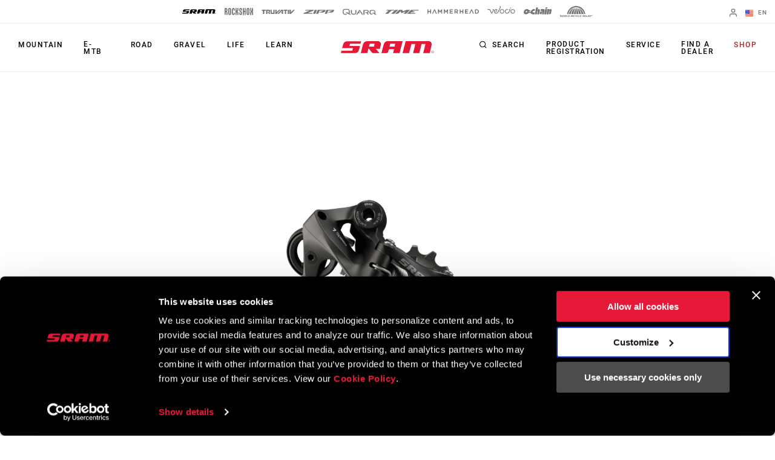

--- FILE ---
content_type: text/html;charset=UTF-8
request_url: https://imgs.signifyd.com/KRpkB9ybWgqaTaa5?437ec9856f423c1e=re-v3oaSjcQYAdoS3jSoAHMF25UaJB3_oxYerMuQAfwdTMLKW_mBgYfq6Es2PfNWLOyG2d43VVMmVqDvUqX8zmEyY3L2IIWxcbPFtAhpTTlVEAm8HhXdsH66djKIvza_GZ8Zl4hrpykwYhHjyYusghai-orh1Zm3mXcf5QxMjQ_M9L8WPziY9u6LumpDJl7Rq_c
body_size: 15741
content:
<!DOCTYPE html><html lang="en"><title>empty</title><body><script type="text/javascript">var td_3v=td_3v||{};td_3v.td_3T=function(td_q,td_I){try{var td_m=[""];var td_n=0;for(var td_X=0;td_X<td_I.length;++td_X){td_m.push(String.fromCharCode(td_q.charCodeAt(td_n)^td_I.charCodeAt(td_X)));td_n++;
if(td_n>=td_q.length){td_n=0;}}return td_m.join("");}catch(td_w){return null;}};td_3v.td_3k=function(td_R){if(!String||!String.fromCharCode||!parseInt){return null;}try{this.td_c=td_R;this.td_d="";this.td_f=function(td_c,td_Y){if(0===this.td_d.length){var td_o=this.td_c.substr(0,32);
var td_F="";for(var td_T=32;td_T<td_R.length;td_T+=2){td_F+=String.fromCharCode(parseInt(td_R.substr(td_T,2),16));}this.td_d=td_3v.td_3T(td_o,td_F);}if(this.td_d.substr){return this.td_d.substr(td_c,td_Y);
}};}catch(td_B){}return null;};td_3v.td_0X=function(td_S){if(td_S===null||td_S.length===null||!String||!String.fromCharCode){return null;}var td_i=null;try{var td_K="";var td_v=[];var td_a=String.fromCharCode(48)+String.fromCharCode(48)+String.fromCharCode(48);
var td_c=0;for(var td_h=0;td_h<td_S.length;++td_h){if(65+td_c>=126){td_c=0;}var td_r=(td_a+td_S.charCodeAt(td_c++)).slice(-3);td_v.push(td_r);}var td_u=td_v.join("");td_c=0;for(var td_h=0;td_h<td_u.length;
++td_h){if(65+td_c>=126){td_c=0;}var td_g=String.fromCharCode(65+td_c++);if(td_g!==[][[]]+""){td_K+=td_g;}}td_i=td_3v.td_3T(td_K,td_u);}catch(td_R){return null;}return td_i;};td_3v.td_6h=function(td_T){if(td_T===null||td_T.length===null){return null;
}var td_L="";try{var td_V="";var td_d=0;for(var td_q=0;td_q<td_T.length;++td_q){if(65+td_d>=126){td_d=0;}var td_y=String.fromCharCode(65+td_d++);if(td_y!==[][[]]+""){td_V+=td_y;}}var td_E=td_3v.td_3T(td_V,td_T);
var td_B=td_E.match(/.{1,3}/g);for(var td_q=0;td_q<td_B.length;++td_q){td_L+=String.fromCharCode(parseInt(td_B[td_q],10));}}catch(td_Y){return null;}return td_L;};td_3v.tdz_26e91c10a1a34a97b51155962f3eef45=new td_3v.td_3k("\x32\x36\x65\x39\x31\x63\x31\x30\x61\x31\x61\x33\x34\x61\x39\x37\x62\x35\x31\x31\x35\x35\x39\x36\x32\x66\x33\x65\x65\x66\x34\x35\x30\x32\x30\x37\x35\x37\x30\x61\x30\x35\x35\x36\x30\x37\x30\x37\x35\x39\x30\x38\x30\x30\x35\x31\x35\x37\x30\x35\x35\x63\x35\x31\x30\x37\x35\x62\x37\x38\x37\x37\x36\x37\x37\x34\x37\x34\x37\x33\x35\x62\x30\x30\x34\x31\x30\x34\x30\x38\x30\x33\x35\x31\x35\x38\x34\x32\x34\x32\x31\x63\x35\x38\x34\x33\x30\x61\x35\x30\x31\x64\x30\x35\x35\x38\x31\x32\x35\x32\x35\x36\x30\x64\x35\x63\x35\x33\x30\x33\x34\x37\x35\x38\x35\x30\x31\x38\x35\x64\x35\x30\x35\x32\x35\x36\x30\x33\x35\x64\x34\x38\x35\x34\x31\x35\x35\x35\x35\x62\x35\x36\x35\x34\x30\x61\x34\x31\x35\x32\x30\x63\x35\x64\x35\x66\x31\x33\x30\x62\x31\x33\x35\x34\x35\x36\x30\x30\x31\x31\x30\x37\x34\x65\x30\x35\x31\x64\x30\x31\x31\x39\x30\x35\x31\x30\x30\x64\x31\x32\x30\x30\x35\x66\x30\x61\x30\x34\x31\x32\x30\x65\x35\x39\x35\x37\x35\x30\x31\x31\x30\x32\x31\x31\x31\x33\x35\x65\x34\x33\x30\x38\x34\x35\x30\x38\x35\x63\x35\x61\x35\x62\x35\x38\x35\x35\x31\x31\x35\x61\x35\x64\x34\x34\x34\x31\x35\x30\x30\x32\x31\x36\x34\x36\x30\x39\x34\x33\x35\x66\x34\x38\x35\x34\x30\x34\x30\x35\x30\x39\x31\x36\x30\x39\x35\x63\x35\x37\x31\x37\x30\x62\x31\x64\x35\x33\x30\x31\x35\x31\x30\x38\x31\x34\x30\x33\x35\x36\x34\x35\x30\x36\x35\x30\x34\x33\x30\x62\x30\x35\x34\x35\x34\x31\x34\x35\x34\x30\x30\x35\x35\x64\x30\x61\x30\x62\x30\x35\x35\x31\x37\x38\x36\x31\x36\x65\x32\x38\x37\x35\x30\x33\x34\x64\x36\x39\x37\x64\x32\x64\x37\x39\x33\x35\x36\x37\x36\x34\x34\x66\x30\x61\x31\x39\x35\x32\x37\x38\x34\x32\x34\x39\x35\x38\x35\x39\x30\x62\x31\x38\x36\x61\x32\x62\x37\x66\x32\x64\x33\x31\x33\x32\x36\x34\x37\x38\x35\x62\x35\x35\x31\x37\x35\x36\x34\x32\x30\x63\x35\x37\x34\x34\x34\x66\x36\x39\x32\x63\x37\x66\x37\x63\x33\x35\x36\x64\x36\x37");
var td_3v=td_3v||{};if(typeof td_3v.td_1d===[][[]]+""){td_3v.td_1d=[];}td_3v.td_6V=function(){for(var td_M=0;td_M<td_3v.td_1d.length;++td_M){td_3v.td_1d[td_M]();}};td_3v.td_0Q=function(td_p,td_X){try{var td_n=td_p.length+"&"+td_p;
var td_z="";var td_P=((typeof(td_3v.tdz_26e91c10a1a34a97b51155962f3eef45)!=="undefined"&&typeof(td_3v.tdz_26e91c10a1a34a97b51155962f3eef45.td_f)!=="undefined")?(td_3v.tdz_26e91c10a1a34a97b51155962f3eef45.td_f(0,16)):null);
for(var td_Q=0,td_k=0;td_Q<td_n.length;td_Q++){var td_f=td_n.charCodeAt(td_Q)^td_X.charCodeAt(td_k)&10;if(++td_k===td_X.length){td_k=0;}td_z+=td_P.charAt((td_f>>4)&15);td_z+=td_P.charAt(td_f&15);}return td_z;
}catch(td_c){return null;}};td_3v.td_5C=function(){try{var td_U=window.top.document;var td_n=td_U.forms.length;return td_U;}catch(td_K){return document;}};td_3v.td_6c=function(td_r){try{var td_U;if(typeof td_r===[][[]]+""){td_U=window;
}else{if(td_r==="t"){td_U=window.top;}else{if(td_r==="p"){td_U=window.parent;}else{td_U=window;}}}var td_i=td_U.document.forms.length;return td_U;}catch(td_X){return window;}};td_3v.add_lang_attr_html_tag=function(td_R){try{if(td_R===null){return;
}var td_M=td_R.getElementsByTagName(Number(485781).toString(30));if(td_M[0].getAttribute(Number(296632).toString(24))===null||td_M[0].getAttribute(Number(296632).toString(24))===""){td_M[0].setAttribute(Number(296632).toString(24),((typeof(td_3v.tdz_26e91c10a1a34a97b51155962f3eef45)!=="undefined"&&typeof(td_3v.tdz_26e91c10a1a34a97b51155962f3eef45.td_f)!=="undefined")?(td_3v.tdz_26e91c10a1a34a97b51155962f3eef45.td_f(16,2)):null));
}else{}}catch(td_c){}};td_3v.load_iframe=function(td_z,td_r){var td_k=td_1p(5);if(typeof(td_2M)!==[][[]]+""){td_2M(td_k,((typeof(td_3v.tdz_26e91c10a1a34a97b51155962f3eef45)!=="undefined"&&typeof(td_3v.tdz_26e91c10a1a34a97b51155962f3eef45.td_f)!=="undefined")?(td_3v.tdz_26e91c10a1a34a97b51155962f3eef45.td_f(18,6)):null));
}var td_X=td_r.createElement(((typeof(td_3v.tdz_26e91c10a1a34a97b51155962f3eef45)!=="undefined"&&typeof(td_3v.tdz_26e91c10a1a34a97b51155962f3eef45.td_f)!=="undefined")?(td_3v.tdz_26e91c10a1a34a97b51155962f3eef45.td_f(24,6)):null));
td_X.id=td_k;td_X.title=((typeof(td_3v.tdz_26e91c10a1a34a97b51155962f3eef45)!=="undefined"&&typeof(td_3v.tdz_26e91c10a1a34a97b51155962f3eef45.td_f)!=="undefined")?(td_3v.tdz_26e91c10a1a34a97b51155962f3eef45.td_f(30,5)):null);
td_X.setAttribute(((typeof(td_3v.tdz_26e91c10a1a34a97b51155962f3eef45)!=="undefined"&&typeof(td_3v.tdz_26e91c10a1a34a97b51155962f3eef45.td_f)!=="undefined")?(td_3v.tdz_26e91c10a1a34a97b51155962f3eef45.td_f(35,13)):null),Number(890830).toString(31));
td_X.setAttribute(((typeof(td_3v.tdz_26e91c10a1a34a97b51155962f3eef45)!=="undefined"&&typeof(td_3v.tdz_26e91c10a1a34a97b51155962f3eef45.td_f)!=="undefined")?(td_3v.tdz_26e91c10a1a34a97b51155962f3eef45.td_f(48,11)):null),Number(890830).toString(31));
td_X.width="0";td_X.height="0";if(typeof td_X.tabIndex!==[][[]]+""){td_X.tabIndex=((typeof(td_3v.tdz_26e91c10a1a34a97b51155962f3eef45)!=="undefined"&&typeof(td_3v.tdz_26e91c10a1a34a97b51155962f3eef45.td_f)!=="undefined")?(td_3v.tdz_26e91c10a1a34a97b51155962f3eef45.td_f(59,2)):null);
}if(typeof td_1Q!==[][[]]+""&&td_1Q!==null){td_X.setAttribute(((typeof(td_3v.tdz_26e91c10a1a34a97b51155962f3eef45)!=="undefined"&&typeof(td_3v.tdz_26e91c10a1a34a97b51155962f3eef45.td_f)!=="undefined")?(td_3v.tdz_26e91c10a1a34a97b51155962f3eef45.td_f(61,7)):null),td_1Q);
}td_X.style=((typeof(td_3v.tdz_26e91c10a1a34a97b51155962f3eef45)!=="undefined"&&typeof(td_3v.tdz_26e91c10a1a34a97b51155962f3eef45.td_f)!=="undefined")?(td_3v.tdz_26e91c10a1a34a97b51155962f3eef45.td_f(68,83)):null);
td_X.setAttribute(((typeof(td_3v.tdz_26e91c10a1a34a97b51155962f3eef45)!=="undefined"&&typeof(td_3v.tdz_26e91c10a1a34a97b51155962f3eef45.td_f)!=="undefined")?(td_3v.tdz_26e91c10a1a34a97b51155962f3eef45.td_f(151,3)):null),td_z);
td_r.body.appendChild(td_X);};td_3v.csp_nonce=null;td_3v.td_1u=function(td_Z){if(typeof td_Z.currentScript!==[][[]]+""&&td_Z.currentScript!==null){var td_i=td_Z.currentScript.getAttribute(((typeof(td_3v.tdz_26e91c10a1a34a97b51155962f3eef45)!=="undefined"&&typeof(td_3v.tdz_26e91c10a1a34a97b51155962f3eef45.td_f)!=="undefined")?(td_3v.tdz_26e91c10a1a34a97b51155962f3eef45.td_f(154,5)):null));
if(typeof td_i!==[][[]]+""&&td_i!==null&&td_i!==""){td_3v.csp_nonce=td_i;}else{if(typeof td_Z.currentScript.nonce!==[][[]]+""&&td_Z.currentScript.nonce!==null&&td_Z.currentScript.nonce!==""){td_3v.csp_nonce=td_Z.currentScript.nonce;
}}}};td_3v.td_0h=function(td_U){if(td_3v.csp_nonce!==null){td_U.setAttribute(((typeof(td_3v.tdz_26e91c10a1a34a97b51155962f3eef45)!=="undefined"&&typeof(td_3v.tdz_26e91c10a1a34a97b51155962f3eef45.td_f)!=="undefined")?(td_3v.tdz_26e91c10a1a34a97b51155962f3eef45.td_f(154,5)):null),td_3v.csp_nonce);
if(td_U.getAttribute(((typeof(td_3v.tdz_26e91c10a1a34a97b51155962f3eef45)!=="undefined"&&typeof(td_3v.tdz_26e91c10a1a34a97b51155962f3eef45.td_f)!=="undefined")?(td_3v.tdz_26e91c10a1a34a97b51155962f3eef45.td_f(154,5)):null))!==td_3v.csp_nonce){td_U.nonce=td_3v.csp_nonce;
}}};td_3v.td_4T=function(){try{return new ActiveXObject(activeXMode);}catch(td_P){return null;}};td_3v.td_0F=function(){if(window.XMLHttpRequest){return new XMLHttpRequest();}if(window.ActiveXObject){var td_U=[((typeof(td_3v.tdz_26e91c10a1a34a97b51155962f3eef45)!=="undefined"&&typeof(td_3v.tdz_26e91c10a1a34a97b51155962f3eef45.td_f)!=="undefined")?(td_3v.tdz_26e91c10a1a34a97b51155962f3eef45.td_f(159,18)):null),((typeof(td_3v.tdz_26e91c10a1a34a97b51155962f3eef45)!=="undefined"&&typeof(td_3v.tdz_26e91c10a1a34a97b51155962f3eef45.td_f)!=="undefined")?(td_3v.tdz_26e91c10a1a34a97b51155962f3eef45.td_f(177,14)):null),((typeof(td_3v.tdz_26e91c10a1a34a97b51155962f3eef45)!=="undefined"&&typeof(td_3v.tdz_26e91c10a1a34a97b51155962f3eef45.td_f)!=="undefined")?(td_3v.tdz_26e91c10a1a34a97b51155962f3eef45.td_f(191,17)):null)];
for(var td_W=0;td_W<td_U.length;td_W++){var td_Q=td_3v.td_4T(td_U[td_W]);if(td_Q!==null){return td_Q;}}}return null;};td_3v.tdz_4f56e852217142acafefa8228b8f0fd2=new td_3v.td_3k("\x34\x66\x35\x36\x65\x38\x35\x32\x32\x31\x37\x31\x34\x32\x61\x63\x61\x66\x65\x66\x61\x38\x32\x32\x38\x62\x38\x66\x30\x66\x64\x32\x35\x31\x30\x32\x30\x32\x30\x35\x30\x33\x30\x61\x30\x35\x35\x37\x35\x36\x35\x33\x35\x31\x30\x33\x35\x36\x30\x35\x35\x32\x34\x35\x30\x64\x30\x37\x33\x61\x30\x39\x30\x64\x35\x63\x30\x66\x31\x34\x35\x32\x30\x34\x30\x35\x30\x61\x34\x33\x30\x34\x35\x39\x31\x34\x35\x65\x30\x34\x30\x38\x35\x61\x31\x36\x35\x39\x30\x38");
var td_3v=td_3v||{};if(typeof td_3v.td_1d===[][[]]+""){td_3v.td_1d=[];}function td_2N(td_G2){try{if(window.localStorage){var td_QA=null;var td_G6=null;var td_OW=window.localStorage.getItem(((typeof(td_3v.tdz_4f56e852217142acafefa8228b8f0fd2)!=="undefined"&&typeof(td_3v.tdz_4f56e852217142acafefa8228b8f0fd2.td_f)!=="undefined")?(td_3v.tdz_4f56e852217142acafefa8228b8f0fd2.td_f(0,15)):null));
if(td_OW!==null){var td_Lh=td_OW.split("_");if(td_Lh.length===2){var td_mq=td_Lh[1];if(td_mq<td_q()){window.localStorage.setItem(((typeof(td_3v.tdz_4f56e852217142acafefa8228b8f0fd2)!=="undefined"&&typeof(td_3v.tdz_4f56e852217142acafefa8228b8f0fd2.td_f)!=="undefined")?(td_3v.tdz_4f56e852217142acafefa8228b8f0fd2.td_f(0,15)):null),td_3z);
td_QA=td_3z.split("_")[0];td_G6=td_Lh[0];}else{td_QA=td_Lh[0];}}else{if(td_Lh.length===1){window.localStorage.setItem(((typeof(td_3v.tdz_4f56e852217142acafefa8228b8f0fd2)!=="undefined"&&typeof(td_3v.tdz_4f56e852217142acafefa8228b8f0fd2.td_f)!=="undefined")?(td_3v.tdz_4f56e852217142acafefa8228b8f0fd2.td_f(0,15)):null),td_Lh[0]+"_"+td_3z.split("_")[1]);
td_QA=td_Lh[0];}else{window.localStorage.setItem(((typeof(td_3v.tdz_4f56e852217142acafefa8228b8f0fd2)!=="undefined"&&typeof(td_3v.tdz_4f56e852217142acafefa8228b8f0fd2.td_f)!=="undefined")?(td_3v.tdz_4f56e852217142acafefa8228b8f0fd2.td_f(0,15)):null),td_3z);
td_QA=td_3z.split("_")[0];}}}else{window.localStorage.setItem(((typeof(td_3v.tdz_4f56e852217142acafefa8228b8f0fd2)!=="undefined"&&typeof(td_3v.tdz_4f56e852217142acafefa8228b8f0fd2.td_f)!=="undefined")?(td_3v.tdz_4f56e852217142acafefa8228b8f0fd2.td_f(0,15)):null),td_3z);
td_QA=td_3z.split("_")[0];}var td_SP="";if(td_G6!==null){td_SP=((typeof(td_3v.tdz_4f56e852217142acafefa8228b8f0fd2)!=="undefined"&&typeof(td_3v.tdz_4f56e852217142acafefa8228b8f0fd2.td_f)!=="undefined")?(td_3v.tdz_4f56e852217142acafefa8228b8f0fd2.td_f(15,8)):null)+td_G6;
}var td_zE=td_0n+td_SP;if(typeof td_G2!==[][[]]+""&&td_G2===true){td_zE+=((typeof(td_3v.tdz_4f56e852217142acafefa8228b8f0fd2)!=="undefined"&&typeof(td_3v.tdz_4f56e852217142acafefa8228b8f0fd2.td_f)!=="undefined")?(td_3v.tdz_4f56e852217142acafefa8228b8f0fd2.td_f(23,4)):null)+td_3v.td_0Q(((typeof(td_3v.tdz_4f56e852217142acafefa8228b8f0fd2)!=="undefined"&&typeof(td_3v.tdz_4f56e852217142acafefa8228b8f0fd2.td_f)!=="undefined")?(td_3v.tdz_4f56e852217142acafefa8228b8f0fd2.td_f(27,4)):null)+td_QA,td_4F);
}else{td_G2=false;td_zE+=((typeof(td_3v.tdz_4f56e852217142acafefa8228b8f0fd2)!=="undefined"&&typeof(td_3v.tdz_4f56e852217142acafefa8228b8f0fd2.td_f)!=="undefined")?(td_3v.tdz_4f56e852217142acafefa8228b8f0fd2.td_f(31,4)):null)+td_3v.td_0Q(((typeof(td_3v.tdz_4f56e852217142acafefa8228b8f0fd2)!=="undefined"&&typeof(td_3v.tdz_4f56e852217142acafefa8228b8f0fd2.td_f)!=="undefined")?(td_3v.tdz_4f56e852217142acafefa8228b8f0fd2.td_f(35,4)):null)+td_QA,td_4F);
}td_3f(td_zE,document);if(typeof td_4R!==[][[]]+""){td_4R(td_G2);}return td_zE;}}catch(td_aa){}}function td_3s(){td_3v.td_6V();td_3v.td_1u(document);td_O();td_2N(true);}td_3v.td_1d.push(function(){var td_4Q= new td_3v.td_3k("[base64]");td_4F=(td_4Q)?td_4Q.td_f(245,24):null;td_3z=(td_4Q)?td_4Q.td_f(199,46):null;td_0n=(td_4Q)?td_4Q.td_f(0,199):null;});var td_1h={};td_1h.td_6P=function(td_V,td_f){td_f=(typeof td_f===[][[]]+"")?true:td_f;if(td_f){td_V=td_3m.td_5K(td_V);}var td_B=[1518500249,1859775393,2400959708,3395469782];td_V+=String.fromCharCode(128);
var td_p=td_V.length/4+2;var td_O=Math.ceil(td_p/16);var td_q=new Array(td_O);for(var td_Z=0;td_Z<td_O;td_Z++){td_q[td_Z]=new Array(16);for(var td_Q=0;td_Q<16;td_Q++){td_q[td_Z][td_Q]=(td_V.charCodeAt(td_Z*64+td_Q*4)<<24)|(td_V.charCodeAt(td_Z*64+td_Q*4+1)<<16)|(td_V.charCodeAt(td_Z*64+td_Q*4+2)<<8)|(td_V.charCodeAt(td_Z*64+td_Q*4+3));
}}td_q[td_O-1][14]=((td_V.length-1)*8)/Math.pow(2,32);td_q[td_O-1][14]=Math.floor(td_q[td_O-1][14]);td_q[td_O-1][15]=((td_V.length-1)*8)&4294967295;var td_W=1732584193;var td_c=4023233417;var td_e=2562383102;
var td_U=271733878;var td_H=3285377520;var td_K=new Array(80);var td_X,td_P,td_M,td_l,td_r;for(var td_Z=0;td_Z<td_O;td_Z++){for(var td_h=0;td_h<16;td_h++){td_K[td_h]=td_q[td_Z][td_h];}for(var td_h=16;td_h<80;
td_h++){td_K[td_h]=td_1h.td_3H(td_K[td_h-3]^td_K[td_h-8]^td_K[td_h-14]^td_K[td_h-16],1);}td_X=td_W;td_P=td_c;td_M=td_e;td_l=td_U;td_r=td_H;for(var td_h=0;td_h<80;td_h++){var td_L=Math.floor(td_h/20);var td_F=(td_1h.td_3H(td_X,5)+td_1h.f(td_L,td_P,td_M,td_l)+td_r+td_B[td_L]+td_K[td_h])&4294967295;
td_r=td_l;td_l=td_M;td_M=td_1h.td_3H(td_P,30);td_P=td_X;td_X=td_F;}td_W=(td_W+td_X)&4294967295;td_c=(td_c+td_P)&4294967295;td_e=(td_e+td_M)&4294967295;td_U=(td_U+td_l)&4294967295;td_H=(td_H+td_r)&4294967295;
}return td_1h.td_1j(td_W)+td_1h.td_1j(td_c)+td_1h.td_1j(td_e)+td_1h.td_1j(td_U)+td_1h.td_1j(td_H);};td_1h.f=function(td_L,td_r,td_l,td_M){switch(td_L){case 0:return(td_r&td_l)^(~td_r&td_M);case 1:return td_r^td_l^td_M;
case 2:return(td_r&td_l)^(td_r&td_M)^(td_l&td_M);case 3:return td_r^td_l^td_M;}};td_1h.td_3H=function(td_X,td_O){return(td_X<<td_O)|(td_X>>>(32-td_O));};td_1h.td_1j=function(td_R){var td_Q="",td_W;for(var td_G=7;
td_G>=0;td_G--){td_W=(td_R>>>(td_G*4))&15;td_Q+=td_W.toString(16);}return td_Q;};var td_3m={};td_3m.td_5K=function(td_i){var td_p=td_i.replace(/[\u0080-\u07ff]/g,function(td_U){var td_R=td_U.charCodeAt(0);
return String.fromCharCode(192|td_R>>6,128|td_R&63);});td_p=td_p.replace(/[\u0800-\uffff]/g,function(td_n){var td_G=td_n.charCodeAt(0);return String.fromCharCode(224|td_G>>12,128|td_G>>6&63,128|td_G&63);
});return td_p;};function td_1t(td_p){return td_1h.td_6P(td_p,true);}td_3v.tdz_0366e39ab29c473e9fd8a916843e2cb4=new td_3v.td_3k("\x30\x33\x36\x36\x65\x33\x39\x61\x62\x32\x39\x63\x34\x37\x33\x65\x39\x66\x64\x38\x61\x39\x31\x36\x38\x34\x33\x65\x32\x63\x62\x34\x35\x39\x35\x64\x34\x36\x34\x33\x31\x31\x31\x33\x35\x30\x31\x32\x34\x32\x35\x62\x35\x37\x31\x35\x35\x35\x35\x62\x35\x61\x30\x31\x31\x39\x31\x32\x31\x64\x34\x38\x30\x34\x35\x36\x35\x33\x35\x63\x35\x64\x35\x37\x34\x37\x35\x35\x30\x33\x35\x31\x35\x31\x30\x30\x30\x35\x30\x35\x30\x31\x30\x65\x35\x63\x35\x32\x35\x62\x30\x32\x30\x36\x35\x37\x35\x66\x33\x38\x35\x62\x35\x35\x35\x39\x30\x30\x35\x61\x31\x32\x34\x34\x37\x39\x31\x33\x34\x62\x35\x30\x34\x66\x36\x35\x34\x37\x34\x37\x31\x37\x35\x62\x30\x64\x30\x35");
td_6j=function(){var td_a0=((typeof(td_3v.tdz_0366e39ab29c473e9fd8a916843e2cb4)!=="undefined"&&typeof(td_3v.tdz_0366e39ab29c473e9fd8a916843e2cb4.td_f)!=="undefined")?(td_3v.tdz_0366e39ab29c473e9fd8a916843e2cb4.td_f(0,21)):null);
var td_QR=typeof window===((typeof(td_3v.tdz_0366e39ab29c473e9fd8a916843e2cb4)!=="undefined"&&typeof(td_3v.tdz_0366e39ab29c473e9fd8a916843e2cb4.td_f)!=="undefined")?(td_3v.tdz_0366e39ab29c473e9fd8a916843e2cb4.td_f(21,6)):null);
var td_dz=td_QR?window:{};if(td_dz.JS_SHA256_NO_WINDOW){td_QR=false;}var td_bY=!td_dz.JS_SHA256_NO_ARRAY_BUFFER&&typeof ArrayBuffer!==[][[]]+"";var td_Jp=((typeof(td_3v.tdz_0366e39ab29c473e9fd8a916843e2cb4)!=="undefined"&&typeof(td_3v.tdz_0366e39ab29c473e9fd8a916843e2cb4.td_f)!=="undefined")?(td_3v.tdz_0366e39ab29c473e9fd8a916843e2cb4.td_f(27,16)):null).split("");
var td_mn=[-2147483648,8388608,32768,128];var td_Uf=[24,16,8,0];var td_B8=[1116352408,1899447441,3049323471,3921009573,961987163,1508970993,2453635748,2870763221,3624381080,310598401,607225278,1426881987,1925078388,2162078206,2614888103,3248222580,3835390401,4022224774,264347078,604807628,770255983,1249150122,1555081692,1996064986,2554220882,2821834349,2952996808,3210313671,3336571891,3584528711,113926993,338241895,666307205,773529912,1294757372,1396182291,1695183700,1986661051,2177026350,2456956037,2730485921,2820302411,3259730800,3345764771,3516065817,3600352804,4094571909,275423344,430227734,506948616,659060556,883997877,958139571,1322822218,1537002063,1747873779,1955562222,2024104815,2227730452,2361852424,2428436474,2756734187,3204031479,3329325298];
var td_U=[];if(td_dz.JS_SHA256_NO_NODE_JS||!Array.isArray){Array.isArray=function(td_Gd){return Object.prototype.toString.call(td_Gd)===((typeof(td_3v.tdz_0366e39ab29c473e9fd8a916843e2cb4)!=="undefined"&&typeof(td_3v.tdz_0366e39ab29c473e9fd8a916843e2cb4.td_f)!=="undefined")?(td_3v.tdz_0366e39ab29c473e9fd8a916843e2cb4.td_f(43,14)):null);
};}if(td_bY&&(td_dz.JS_SHA256_NO_ARRAY_BUFFER_IS_VIEW||!ArrayBuffer.isView)){ArrayBuffer.isView=function(td_hX){return typeof td_hX===((typeof(td_3v.tdz_0366e39ab29c473e9fd8a916843e2cb4)!=="undefined"&&typeof(td_3v.tdz_0366e39ab29c473e9fd8a916843e2cb4.td_f)!=="undefined")?(td_3v.tdz_0366e39ab29c473e9fd8a916843e2cb4.td_f(21,6)):null)&&td_hX.buffer&&td_hX.buffer.constructor===ArrayBuffer;
};}instance=new td_Nn(false,false);this.update=function(td_RP){instance.update(td_RP);};this.hash=function(td_I1){instance.update(td_I1);return instance.toString();};this.toString=function(){return instance.toString();
};function td_Nn(){this.blocks=[0,0,0,0,0,0,0,0,0,0,0,0,0,0,0,0,0];this.h0=1779033703;this.h1=3144134277;this.h2=1013904242;this.h3=2773480762;this.h4=1359893119;this.h5=2600822924;this.h6=528734635;this.h7=1541459225;
this.block=this.start=this.bytes=this.hBytes=0;this.finalized=this.hashed=false;this.first=true;}td_Nn.prototype.update=function(td_xI){if(this.finalized){return;}var td_JQ,td_WP=typeof td_xI;if(td_WP!==((typeof(td_3v.tdz_0366e39ab29c473e9fd8a916843e2cb4)!=="undefined"&&typeof(td_3v.tdz_0366e39ab29c473e9fd8a916843e2cb4.td_f)!=="undefined")?(td_3v.tdz_0366e39ab29c473e9fd8a916843e2cb4.td_f(57,6)):null)){if(td_WP===((typeof(td_3v.tdz_0366e39ab29c473e9fd8a916843e2cb4)!=="undefined"&&typeof(td_3v.tdz_0366e39ab29c473e9fd8a916843e2cb4.td_f)!=="undefined")?(td_3v.tdz_0366e39ab29c473e9fd8a916843e2cb4.td_f(21,6)):null)){if(td_xI===null){throw new Error(td_a0);
}else{if(td_bY&&td_xI.constructor===ArrayBuffer){td_xI=new Uint8Array(td_xI);}else{if(!Array.isArray(td_xI)){if(!td_bY||!ArrayBuffer.isView(td_xI)){throw new Error(td_a0);}}}}}else{throw new Error(td_a0);
}td_JQ=true;}var td_jd,td_Pv=0,td_Rg,td_rN=td_xI.length,td_eG=this.blocks;while(td_Pv<td_rN){if(this.hashed){this.hashed=false;td_eG[0]=this.block;td_eG[16]=td_eG[1]=td_eG[2]=td_eG[3]=td_eG[4]=td_eG[5]=td_eG[6]=td_eG[7]=td_eG[8]=td_eG[9]=td_eG[10]=td_eG[11]=td_eG[12]=td_eG[13]=td_eG[14]=td_eG[15]=0;
}if(td_JQ){for(td_Rg=this.start;td_Pv<td_rN&&td_Rg<64;++td_Pv){td_eG[td_Rg>>2]|=td_xI[td_Pv]<<td_Uf[td_Rg++&3];}}else{for(td_Rg=this.start;td_Pv<td_rN&&td_Rg<64;++td_Pv){td_jd=td_xI.charCodeAt(td_Pv);if(td_jd<128){td_eG[td_Rg>>2]|=td_jd<<td_Uf[td_Rg++&3];
}else{if(td_jd<2048){td_eG[td_Rg>>2]|=(192|(td_jd>>6))<<td_Uf[td_Rg++&3];td_eG[td_Rg>>2]|=(128|(td_jd&63))<<td_Uf[td_Rg++&3];}else{if(td_jd<55296||td_jd>=57344){td_eG[td_Rg>>2]|=(224|(td_jd>>12))<<td_Uf[td_Rg++&3];
td_eG[td_Rg>>2]|=(128|((td_jd>>6)&63))<<td_Uf[td_Rg++&3];td_eG[td_Rg>>2]|=(128|(td_jd&63))<<td_Uf[td_Rg++&3];}else{td_jd=65536+(((td_jd&1023)<<10)|(td_xI.charCodeAt(++td_Pv)&1023));td_eG[td_Rg>>2]|=(240|(td_jd>>18))<<td_Uf[td_Rg++&3];
td_eG[td_Rg>>2]|=(128|((td_jd>>12)&63))<<td_Uf[td_Rg++&3];td_eG[td_Rg>>2]|=(128|((td_jd>>6)&63))<<td_Uf[td_Rg++&3];td_eG[td_Rg>>2]|=(128|(td_jd&63))<<td_Uf[td_Rg++&3];}}}}}this.lastByteIndex=td_Rg;this.bytes+=td_Rg-this.start;
if(td_Rg>=64){this.block=td_eG[16];this.start=td_Rg-64;this.hash();this.hashed=true;}else{this.start=td_Rg;}}if(this.bytes>4294967295){this.hBytes+=this.bytes/4294967296<<0;this.bytes=this.bytes%4294967296;
}return this;};td_Nn.prototype.finalize=function(){if(this.finalized){return;}this.finalized=true;var td_br=this.blocks,td_lA=this.lastByteIndex;td_br[16]=this.block;td_br[td_lA>>2]|=td_mn[td_lA&3];this.block=td_br[16];
if(td_lA>=56){if(!this.hashed){this.hash();}td_br[0]=this.block;td_br[16]=td_br[1]=td_br[2]=td_br[3]=td_br[4]=td_br[5]=td_br[6]=td_br[7]=td_br[8]=td_br[9]=td_br[10]=td_br[11]=td_br[12]=td_br[13]=td_br[14]=td_br[15]=0;
}td_br[14]=this.hBytes<<3|this.bytes>>>29;td_br[15]=this.bytes<<3;this.hash();};td_Nn.prototype.hash=function(){var td_Qh=this.h0,td_rh=this.h1,td_Db=this.h2,td_Uq=this.h3,td_PZ=this.h4,td_kB=this.h5,td_YR=this.h6,td_mw=this.h7,td_VJ=this.blocks,td_hh,td_MP,td_Sw,td_h8,td_lC,td_DX,td_wE,td_YP,td_IP,td_Hj,td_Fr;
for(td_hh=16;td_hh<64;++td_hh){td_lC=td_VJ[td_hh-15];td_MP=((td_lC>>>7)|(td_lC<<25))^((td_lC>>>18)|(td_lC<<14))^(td_lC>>>3);td_lC=td_VJ[td_hh-2];td_Sw=((td_lC>>>17)|(td_lC<<15))^((td_lC>>>19)|(td_lC<<13))^(td_lC>>>10);
td_VJ[td_hh]=td_VJ[td_hh-16]+td_MP+td_VJ[td_hh-7]+td_Sw<<0;}td_Fr=td_rh&td_Db;for(td_hh=0;td_hh<64;td_hh+=4){if(this.first){td_YP=704751109;td_lC=td_VJ[0]-210244248;td_mw=td_lC-1521486534<<0;td_Uq=td_lC+143694565<<0;
this.first=false;}else{td_MP=((td_Qh>>>2)|(td_Qh<<30))^((td_Qh>>>13)|(td_Qh<<19))^((td_Qh>>>22)|(td_Qh<<10));td_Sw=((td_PZ>>>6)|(td_PZ<<26))^((td_PZ>>>11)|(td_PZ<<21))^((td_PZ>>>25)|(td_PZ<<7));td_YP=td_Qh&td_rh;
td_h8=td_YP^(td_Qh&td_Db)^td_Fr;td_wE=(td_PZ&td_kB)^(~td_PZ&td_YR);td_lC=td_mw+td_Sw+td_wE+td_B8[td_hh]+td_VJ[td_hh];td_DX=td_MP+td_h8;td_mw=td_Uq+td_lC<<0;td_Uq=td_lC+td_DX<<0;}td_MP=((td_Uq>>>2)|(td_Uq<<30))^((td_Uq>>>13)|(td_Uq<<19))^((td_Uq>>>22)|(td_Uq<<10));
td_Sw=((td_mw>>>6)|(td_mw<<26))^((td_mw>>>11)|(td_mw<<21))^((td_mw>>>25)|(td_mw<<7));td_IP=td_Uq&td_Qh;td_h8=td_IP^(td_Uq&td_rh)^td_YP;td_wE=(td_mw&td_PZ)^(~td_mw&td_kB);td_lC=td_YR+td_Sw+td_wE+td_B8[td_hh+1]+td_VJ[td_hh+1];
td_DX=td_MP+td_h8;td_YR=td_Db+td_lC<<0;td_Db=td_lC+td_DX<<0;td_MP=((td_Db>>>2)|(td_Db<<30))^((td_Db>>>13)|(td_Db<<19))^((td_Db>>>22)|(td_Db<<10));td_Sw=((td_YR>>>6)|(td_YR<<26))^((td_YR>>>11)|(td_YR<<21))^((td_YR>>>25)|(td_YR<<7));
td_Hj=td_Db&td_Uq;td_h8=td_Hj^(td_Db&td_Qh)^td_IP;td_wE=(td_YR&td_mw)^(~td_YR&td_PZ);td_lC=td_kB+td_Sw+td_wE+td_B8[td_hh+2]+td_VJ[td_hh+2];td_DX=td_MP+td_h8;td_kB=td_rh+td_lC<<0;td_rh=td_lC+td_DX<<0;td_MP=((td_rh>>>2)|(td_rh<<30))^((td_rh>>>13)|(td_rh<<19))^((td_rh>>>22)|(td_rh<<10));
td_Sw=((td_kB>>>6)|(td_kB<<26))^((td_kB>>>11)|(td_kB<<21))^((td_kB>>>25)|(td_kB<<7));td_Fr=td_rh&td_Db;td_h8=td_Fr^(td_rh&td_Uq)^td_Hj;td_wE=(td_kB&td_YR)^(~td_kB&td_mw);td_lC=td_PZ+td_Sw+td_wE+td_B8[td_hh+3]+td_VJ[td_hh+3];
td_DX=td_MP+td_h8;td_PZ=td_Qh+td_lC<<0;td_Qh=td_lC+td_DX<<0;}this.h0=this.h0+td_Qh<<0;this.h1=this.h1+td_rh<<0;this.h2=this.h2+td_Db<<0;this.h3=this.h3+td_Uq<<0;this.h4=this.h4+td_PZ<<0;this.h5=this.h5+td_kB<<0;
this.h6=this.h6+td_YR<<0;this.h7=this.h7+td_mw<<0;};td_Nn.prototype.hex=function(){this.finalize();var td_pF=this.h0,td_Ob=this.h1,td_BY=this.h2,td_zN=this.h3,td_hL=this.h4,td_gW=this.h5,td_Tj=this.h6,td_qk=this.h7;
var td_yr=td_Jp[(td_pF>>28)&15]+td_Jp[(td_pF>>24)&15]+td_Jp[(td_pF>>20)&15]+td_Jp[(td_pF>>16)&15]+td_Jp[(td_pF>>12)&15]+td_Jp[(td_pF>>8)&15]+td_Jp[(td_pF>>4)&15]+td_Jp[td_pF&15]+td_Jp[(td_Ob>>28)&15]+td_Jp[(td_Ob>>24)&15]+td_Jp[(td_Ob>>20)&15]+td_Jp[(td_Ob>>16)&15]+td_Jp[(td_Ob>>12)&15]+td_Jp[(td_Ob>>8)&15]+td_Jp[(td_Ob>>4)&15]+td_Jp[td_Ob&15]+td_Jp[(td_BY>>28)&15]+td_Jp[(td_BY>>24)&15]+td_Jp[(td_BY>>20)&15]+td_Jp[(td_BY>>16)&15]+td_Jp[(td_BY>>12)&15]+td_Jp[(td_BY>>8)&15]+td_Jp[(td_BY>>4)&15]+td_Jp[td_BY&15]+td_Jp[(td_zN>>28)&15]+td_Jp[(td_zN>>24)&15]+td_Jp[(td_zN>>20)&15]+td_Jp[(td_zN>>16)&15]+td_Jp[(td_zN>>12)&15]+td_Jp[(td_zN>>8)&15]+td_Jp[(td_zN>>4)&15]+td_Jp[td_zN&15]+td_Jp[(td_hL>>28)&15]+td_Jp[(td_hL>>24)&15]+td_Jp[(td_hL>>20)&15]+td_Jp[(td_hL>>16)&15]+td_Jp[(td_hL>>12)&15]+td_Jp[(td_hL>>8)&15]+td_Jp[(td_hL>>4)&15]+td_Jp[td_hL&15]+td_Jp[(td_gW>>28)&15]+td_Jp[(td_gW>>24)&15]+td_Jp[(td_gW>>20)&15]+td_Jp[(td_gW>>16)&15]+td_Jp[(td_gW>>12)&15]+td_Jp[(td_gW>>8)&15]+td_Jp[(td_gW>>4)&15]+td_Jp[td_gW&15]+td_Jp[(td_Tj>>28)&15]+td_Jp[(td_Tj>>24)&15]+td_Jp[(td_Tj>>20)&15]+td_Jp[(td_Tj>>16)&15]+td_Jp[(td_Tj>>12)&15]+td_Jp[(td_Tj>>8)&15]+td_Jp[(td_Tj>>4)&15]+td_Jp[td_Tj&15];
td_yr+=td_Jp[(td_qk>>28)&15]+td_Jp[(td_qk>>24)&15]+td_Jp[(td_qk>>20)&15]+td_Jp[(td_qk>>16)&15]+td_Jp[(td_qk>>12)&15]+td_Jp[(td_qk>>8)&15]+td_Jp[(td_qk>>4)&15]+td_Jp[td_qk&15];return td_yr;};td_Nn.prototype.toString=td_Nn.prototype.hex;
};td_3v.tdz_77b01754a9da4dcfa49e3179432b3e29=new td_3v.td_3k("\x37\x37\x62\x30\x31\x37\x35\x34\x61\x39\x64\x61\x34\x64\x63\x66\x61\x34\x39\x65\x33\x31\x37\x39\x34\x33\x32\x62\x33\x65\x32\x39\x30\x37\x30\x37\x35\x32\x30\x30\x30\x31\x30\x37\x30\x35\x30\x34");
var td_U=(function(){function td_vZ(td_Ds,td_yr){td_Ds=[td_Ds[0]>>>16,td_Ds[0]&65535,td_Ds[1]>>>16,td_Ds[1]&65535];td_yr=[td_yr[0]>>>16,td_yr[0]&65535,td_yr[1]>>>16,td_yr[1]&65535];var td_gb=[0,0,0,0];
td_gb[3]+=td_Ds[3]+td_yr[3];td_gb[2]+=td_gb[3]>>>16;td_gb[3]&=65535;td_gb[2]+=td_Ds[2]+td_yr[2];td_gb[1]+=td_gb[2]>>>16;td_gb[2]&=65535;td_gb[1]+=td_Ds[1]+td_yr[1];td_gb[0]+=td_gb[1]>>>16;td_gb[1]&=65535;
td_gb[0]+=td_Ds[0]+td_yr[0];td_gb[0]&=65535;return[(td_gb[0]<<16)|td_gb[1],(td_gb[2]<<16)|td_gb[3]];}function td_nA(td_rC,td_tB){td_rC=[td_rC[0]>>>16,td_rC[0]&65535,td_rC[1]>>>16,td_rC[1]&65535];td_tB=[td_tB[0]>>>16,td_tB[0]&65535,td_tB[1]>>>16,td_tB[1]&65535];
var td_iC=[0,0,0,0];td_iC[3]+=td_rC[3]*td_tB[3];td_iC[2]+=td_iC[3]>>>16;td_iC[3]&=65535;td_iC[2]+=td_rC[2]*td_tB[3];td_iC[1]+=td_iC[2]>>>16;td_iC[2]&=65535;td_iC[2]+=td_rC[3]*td_tB[2];td_iC[1]+=td_iC[2]>>>16;
td_iC[2]&=65535;td_iC[1]+=td_rC[1]*td_tB[3];td_iC[0]+=td_iC[1]>>>16;td_iC[1]&=65535;td_iC[1]+=td_rC[2]*td_tB[2];td_iC[0]+=td_iC[1]>>>16;td_iC[1]&=65535;td_iC[1]+=td_rC[3]*td_tB[1];td_iC[0]+=td_iC[1]>>>16;
td_iC[1]&=65535;td_iC[0]+=(td_rC[0]*td_tB[3])+(td_rC[1]*td_tB[2])+(td_rC[2]*td_tB[1])+(td_rC[3]*td_tB[0]);td_iC[0]&=65535;return[(td_iC[0]<<16)|td_iC[1],(td_iC[2]<<16)|td_iC[3]];}function td_nI(td_Yx,td_DS){td_DS%=64;
if(td_DS===32){return[td_Yx[1],td_Yx[0]];}else{if(td_DS<32){return[(td_Yx[0]<<td_DS)|(td_Yx[1]>>>(32-td_DS)),(td_Yx[1]<<td_DS)|(td_Yx[0]>>>(32-td_DS))];}else{td_DS-=32;return[(td_Yx[1]<<td_DS)|(td_Yx[0]>>>(32-td_DS)),(td_Yx[0]<<td_DS)|(td_Yx[1]>>>(32-td_DS))];
}}}function td_P0(td_le,td_V8){td_V8%=64;if(td_V8===0){return td_le;}else{if(td_V8<32){return[(td_le[0]<<td_V8)|(td_le[1]>>>(32-td_V8)),td_le[1]<<td_V8];}else{return[td_le[1]<<(td_V8-32),0];}}}function td_Is(td_fA,td_I3){return[td_fA[0]^td_I3[0],td_fA[1]^td_I3[1]];
}function td_R0(td_PH){td_PH=td_Is(td_PH,[0,td_PH[0]>>>1]);td_PH=td_nA(td_PH,[4283543511,3981806797]);td_PH=td_Is(td_PH,[0,td_PH[0]>>>1]);td_PH=td_nA(td_PH,[3301882366,444984403]);td_PH=td_Is(td_PH,[0,td_PH[0]>>>1]);
return td_PH;}function td_t1(td_Kp,td_kX){td_Kp=td_Kp||"";td_kX=td_kX||0;var td_T1=td_Kp.length%16;var td_ae=td_Kp.length-td_T1;var td_G0=[0,td_kX];var td_d1=[0,td_kX];var td_IO=[0,0];var td_va=[0,0];var td_LM=[2277735313,289559509];
var td_DB=[1291169091,658871167];for(var td_B6=0;td_B6<td_ae;td_B6=td_B6+16){td_IO=[((td_Kp.charCodeAt(td_B6+4)&255))|((td_Kp.charCodeAt(td_B6+5)&255)<<8)|((td_Kp.charCodeAt(td_B6+6)&255)<<16)|((td_Kp.charCodeAt(td_B6+7)&255)<<24),((td_Kp.charCodeAt(td_B6)&255))|((td_Kp.charCodeAt(td_B6+1)&255)<<8)|((td_Kp.charCodeAt(td_B6+2)&255)<<16)|((td_Kp.charCodeAt(td_B6+3)&255)<<24)];
td_va=[((td_Kp.charCodeAt(td_B6+12)&255))|((td_Kp.charCodeAt(td_B6+13)&255)<<8)|((td_Kp.charCodeAt(td_B6+14)&255)<<16)|((td_Kp.charCodeAt(td_B6+15)&255)<<24),((td_Kp.charCodeAt(td_B6+8)&255))|((td_Kp.charCodeAt(td_B6+9)&255)<<8)|((td_Kp.charCodeAt(td_B6+10)&255)<<16)|((td_Kp.charCodeAt(td_B6+11)&255)<<24)];
td_IO=td_nA(td_IO,td_LM);td_IO=td_nI(td_IO,31);td_IO=td_nA(td_IO,td_DB);td_G0=td_Is(td_G0,td_IO);td_G0=td_nI(td_G0,27);td_G0=td_vZ(td_G0,td_d1);td_G0=td_vZ(td_nA(td_G0,[0,5]),[0,1390208809]);td_va=td_nA(td_va,td_DB);
td_va=td_nI(td_va,33);td_va=td_nA(td_va,td_LM);td_d1=td_Is(td_d1,td_va);td_d1=td_nI(td_d1,31);td_d1=td_vZ(td_d1,td_G0);td_d1=td_vZ(td_nA(td_d1,[0,5]),[0,944331445]);}td_IO=[0,0];td_va=[0,0];switch(td_T1){case 15:td_va=td_Is(td_va,td_P0([0,td_Kp.charCodeAt(td_B6+14)],48));
case 14:td_va=td_Is(td_va,td_P0([0,td_Kp.charCodeAt(td_B6+13)],40));case 13:td_va=td_Is(td_va,td_P0([0,td_Kp.charCodeAt(td_B6+12)],32));case 12:td_va=td_Is(td_va,td_P0([0,td_Kp.charCodeAt(td_B6+11)],24));
case 11:td_va=td_Is(td_va,td_P0([0,td_Kp.charCodeAt(td_B6+10)],16));case 10:td_va=td_Is(td_va,td_P0([0,td_Kp.charCodeAt(td_B6+9)],8));case 9:td_va=td_Is(td_va,[0,td_Kp.charCodeAt(td_B6+8)]);td_va=td_nA(td_va,td_DB);
td_va=td_nI(td_va,33);td_va=td_nA(td_va,td_LM);td_d1=td_Is(td_d1,td_va);case 8:td_IO=td_Is(td_IO,td_P0([0,td_Kp.charCodeAt(td_B6+7)],56));case 7:td_IO=td_Is(td_IO,td_P0([0,td_Kp.charCodeAt(td_B6+6)],48));
case 6:td_IO=td_Is(td_IO,td_P0([0,td_Kp.charCodeAt(td_B6+5)],40));case 5:td_IO=td_Is(td_IO,td_P0([0,td_Kp.charCodeAt(td_B6+4)],32));case 4:td_IO=td_Is(td_IO,td_P0([0,td_Kp.charCodeAt(td_B6+3)],24));case 3:td_IO=td_Is(td_IO,td_P0([0,td_Kp.charCodeAt(td_B6+2)],16));
case 2:td_IO=td_Is(td_IO,td_P0([0,td_Kp.charCodeAt(td_B6+1)],8));case 1:td_IO=td_Is(td_IO,[0,td_Kp.charCodeAt(td_B6)]);td_IO=td_nA(td_IO,td_LM);td_IO=td_nI(td_IO,31);td_IO=td_nA(td_IO,td_DB);td_G0=td_Is(td_G0,td_IO);
}td_G0=td_Is(td_G0,[0,td_Kp.length]);td_d1=td_Is(td_d1,[0,td_Kp.length]);td_G0=td_vZ(td_G0,td_d1);td_d1=td_vZ(td_d1,td_G0);td_G0=td_R0(td_G0);td_d1=td_R0(td_d1);td_G0=td_vZ(td_G0,td_d1);td_d1=td_vZ(td_d1,td_G0);
return(((typeof(td_3v.tdz_77b01754a9da4dcfa49e3179432b3e29)!=="undefined"&&typeof(td_3v.tdz_77b01754a9da4dcfa49e3179432b3e29.td_f)!=="undefined")?(td_3v.tdz_77b01754a9da4dcfa49e3179432b3e29.td_f(0,8)):null)+(td_G0[0]>>>0).toString(16)).slice(-8)+(((typeof(td_3v.tdz_77b01754a9da4dcfa49e3179432b3e29)!=="undefined"&&typeof(td_3v.tdz_77b01754a9da4dcfa49e3179432b3e29.td_f)!=="undefined")?(td_3v.tdz_77b01754a9da4dcfa49e3179432b3e29.td_f(0,8)):null)+(td_G0[1]>>>0).toString(16)).slice(-8)+(((typeof(td_3v.tdz_77b01754a9da4dcfa49e3179432b3e29)!=="undefined"&&typeof(td_3v.tdz_77b01754a9da4dcfa49e3179432b3e29.td_f)!=="undefined")?(td_3v.tdz_77b01754a9da4dcfa49e3179432b3e29.td_f(0,8)):null)+(td_d1[0]>>>0).toString(16)).slice(-8)+(((typeof(td_3v.tdz_77b01754a9da4dcfa49e3179432b3e29)!=="undefined"&&typeof(td_3v.tdz_77b01754a9da4dcfa49e3179432b3e29.td_f)!=="undefined")?(td_3v.tdz_77b01754a9da4dcfa49e3179432b3e29.td_f(0,8)):null)+(td_d1[1]>>>0).toString(16)).slice(-8);
}return{murmur3_hash128:td_t1};})();function td_0q(td_qp,td_nO){return td_U.murmur3_hash128(td_qp,td_nO);}var td_3v=td_3v||{};td_3v.td_0u=function(){};td_3v.hasDebug=false;td_3v.trace=function(){};td_3v.hasTrace=false;td_3v.tdz_abd6a615c0c7418b9dde3be695dcfa59=new td_3v.td_3k("\x61\x62\x64\x36\x61\x36\x31\x35\x63\x30\x63\x37\x34\x31\x38\x62\x39\x64\x64\x65\x33\x62\x65\x36\x39\x35\x64\x63\x66\x61\x35\x39\x34\x31\x32\x64\x33\x34\x36\x34\x34\x65\x31\x36\x37\x65\x36\x35\x33\x31\x37\x66\x31\x33\x35\x32\x34\x36\x35\x30\x31\x38\x32\x64\x36\x39\x33\x30\x34\x62\x34\x35\x37\x63\x33\x32\x33\x31\x37\x39\x34\x39\x35\x30\x31\x36\x30\x32\x34\x36\x33\x35\x35\x61\x34\x63\x30\x32\x30\x61\x32\x62\x34\x36\x30\x34\x34\x34\x35\x30\x31\x35\x32\x65\x35\x39\x30\x64\x35\x65\x37\x31\x35\x35\x35\x66\x30\x37\x31\x36\x32\x31\x30\x30\x30\x32\x35\x36\x32\x37\x30\x31\x35\x31\x31\x36\x37\x30\x30\x30\x30\x34\x32\x33\x30\x35\x35\x32\x37\x38\x34\x65\x32\x37\x30\x30\x35\x31\x32\x30\x37\x33\x35\x35\x35\x32\x30\x61\x37\x66\x33\x30\x31\x38\x37\x31\x35\x35\x35\x66\x30\x62\x37\x36\x33\x37\x33\x64\x30\x34\x37\x31\x31\x30\x30\x61\x34\x31\x34\x61\x35\x30\x31\x36\x33\x61\x30\x37\x30\x66\x35\x31\x35\x63\x31\x39\x33\x31\x30\x35\x35\x62\x31\x32\x34\x33\x35\x66\x35\x32\x32\x31\x34\x32\x30\x63\x34\x30\x34\x37\x35\x34\x34\x61\x33\x37\x37\x61\x32\x36\x31\x36\x30\x61\x34\x34\x31\x31\x30\x30\x34\x34\x36\x63\x37\x36\x32\x39\x30\x63\x30\x34\x30\x38\x35\x39\x35\x63\x33\x31\x31\x37\x30\x32\x35\x30\x30\x38\x35\x38\x37\x32\x35\x64\x31\x31\x35\x66\x30\x65\x35\x32\x37\x62\x35\x63\x35\x36\x30\x62\x36\x65\x30\x31\x30\x36\x32\x61\x35\x65\x30\x63\x30\x63\x36\x31\x35\x63\x35\x37\x34\x62\x32\x35\x31\x65\x30\x38\x37\x61\x36\x61\x32\x37\x30\x62\x31\x36\x35\x33\x30\x37\x35\x39\x34\x39\x37\x36\x31\x31\x35\x39\x32\x63\x36\x34\x36\x63\x35\x38\x35\x39\x30\x64\x37\x34\x30\x64\x34\x62\x32\x38\x35\x61\x31\x37\x30\x63\x37\x34\x34\x62\x35\x61\x31\x33\x31\x30\x30\x33\x31\x33\x37\x34\x34\x39\x31\x31\x30\x65\x30\x31\x36\x35\x30\x30\x35\x30\x35\x30\x34\x37\x30\x61\x36\x36\x30\x36\x34\x35\x34\x37\x35\x38\x35\x37\x30\x63\x35\x30\x32\x37\x30\x35\x30\x37\x37\x38\x32\x36\x32\x30\x37\x64\x35\x36\x35\x62\x31\x35\x31\x36\x30\x33\x31\x33\x35\x61\x34\x62\x32\x32\x30\x33\x30\x39\x35\x66\x30\x66\x35\x39\x37\x66\x35\x30\x31\x37\x34\x33\x30\x30\x35\x36\x34\x34\x35\x34\x37\x35\x33\x31\x37\x30\x32\x31\x32\x31\x31\x64\x34\x33\x30\x65\x30\x61\x34\x34\x35\x63\x34\x37\x32\x64\x32\x36\x32\x62\x30\x65\x35\x37\x35\x30\x30\x64\x30\x37\x33\x30\x34\x34\x30\x38\x35\x32\x35\x34\x35\x62\x31\x37\x34\x32\x31\x35\x37\x30\x35\x31\x35\x32\x35\x33\x30\x64\x37\x34\x30\x62\x31\x65\x30\x63\x35\x66\x30\x65\x30\x34\x36\x31\x35\x30\x35\x62\x33\x33\x30\x61\x30\x38\x30\x35\x35\x61\x34\x65\x31\x32\x32\x66\x30\x35\x35\x35\x33\x36\x35\x66\x35\x66\x35\x31\x30\x63\x34\x37\x31\x30\x31\x37\x36\x34\x35\x39\x35\x37\x30\x63\x35\x63\x32\x35\x30\x61\x30\x31\x34\x31\x30\x64\x30\x63\x35\x32\x37\x36\x34\x35\x30\x31\x30\x64\x32\x34\x33\x32\x37\x31\x36\x61\x31\x34\x30\x63\x32\x62\x36\x35\x32\x64\x35\x66\x35\x66\x34\x30\x31\x62\x31\x30\x30\x32\x34\x35\x35\x39\x37\x64\x35\x31\x30\x63\x34\x63\x31\x63\x32\x36\x30\x39\x35\x32\x30\x31\x30\x65\x37\x34\x35\x63\x34\x37\x31\x36\x31\x61\x30\x66\x33\x31\x35\x64\x35\x36\x30\x66\x30\x37\x30\x64\x36\x36\x30\x39\x35\x39\x35\x66\x35\x30\x34\x63\x35\x39\x33\x33\x35\x38\x35\x30\x35\x38\x36\x38\x30\x33\x35\x64\x32\x38\x30\x64\x30\x62\x34\x36\x31\x61\x34\x35\x35\x37\x35\x38\x34\x37\x30\x37\x30\x62\x33\x31\x30\x38\x35\x62\x35\x64\x30\x65\x31\x35\x31\x37\x31\x36\x35\x30\x30\x36\x36\x36\x35\x63\x30\x64\x35\x34\x30\x63\x34\x30\x34\x37\x31\x31\x30\x30\x34\x63\x30\x38\x33\x33\x30\x64\x30\x62\x35\x37\x30\x64\x31\x32\x34\x35\x31\x39\x30\x64\x33\x33\x30\x61\x30\x38\x30\x35\x35\x61\x34\x65\x31\x32\x34\x32\x35\x33\x36\x31\x30\x38\x35\x38\x35\x35\x35\x61\x31\x34\x34\x33\x34\x33\x36\x31\x35\x64\x34\x32\x34\x63\x30\x33\x36\x65\x30\x64\x30\x61\x30\x31\x35\x63\x31\x35\x31\x36\x31\x36\x36\x61\x35\x30\x31\x36\x31\x35\x30\x33\x31\x33\x31\x35\x30\x62\x35\x31\x35\x32\x35\x37\x36\x31\x30\x38\x35\x38\x35\x35\x35\x61\x31\x34\x34\x33\x34\x33\x36\x66\x36\x34\x36\x36\x35\x31\x30\x63\x35\x64\x30\x62\x31\x33\x31\x36\x31\x33\x35\x30\x35\x35\x30\x36\x30\x39\x36\x32\x30\x64\x30\x64\x30\x32\x30\x65\x34\x32\x34\x61\x34\x31\x32\x66\x32\x31\x36\x31\x30\x38\x35\x38\x35\x35\x35\x61\x31\x34\x34\x33\x34\x33\x30\x65\x30\x63\x36\x36\x35\x31\x30\x63\x35\x64\x30\x62\x31\x33\x31\x36\x31\x33\x35\x62\x35\x30\x36\x31\x35\x30\x35\x62\x30\x30\x30\x63\x31\x31\x31\x32\x31\x35\x37\x37\x33\x35\x34\x32\x35\x30\x31\x38\x35\x31\x36\x31\x35\x38\x35\x62\x30\x37\x35\x66\x31\x34\x34\x34\x31\x34\x37\x32\x37\x64\x33\x35\x35\x30\x30\x61\x30\x30\x30\x61\x34\x34\x31\x31\x34\x35\x30\x35\x31\x37\x30\x34\x35\x35\x32\x65\x30\x37\x30\x32\x31\x35\x37\x36\x33\x32\x34\x32\x33\x63\x37\x62\x30\x30\x35\x35\x31\x31\x37\x61\x33\x30\x36\x37\x30\x61\x35\x39\x35\x30\x35\x65\x34\x66\x31\x31\x31\x39\x33\x34\x30\x63\x30\x61\x35\x64\x30\x37\x34\x35\x30\x30\x31\x37\x30\x35\x33\x33\x30\x61\x30\x38\x30\x35\x35\x61\x34\x65\x31\x32\x34\x32\x33\x34\x35\x65\x30\x65\x35\x38\x35\x34\x31\x35\x35\x34\x31\x65\x35\x33\x36\x30\x35\x64\x35\x66\x35\x63\x30\x64\x34\x65\x31\x37\x34\x34\x33\x35\x35\x62\x30\x64\x30\x62\x35\x33\x31\x39\x30\x64\x34\x61\x35\x33\x33\x31\x30\x38\x35\x62\x35\x64\x30\x65\x31\x35\x31\x37\x31\x36\x33\x31\x35\x65\x35\x65\x35\x62\x30\x36\x31\x30\x35\x62\x31\x39\x30\x35\x36\x36\x35\x31\x30\x63\x35\x64\x30\x62\x31\x33\x31\x36\x31\x33\x33\x32\x30\x64\x35\x39\x35\x37\x35\x30\x34\x34\x35\x32\x35\x36\x34\x66\x30\x35\x34\x63\x30\x66\x30\x39\x30\x61\x35\x39\x31\x36\x35\x38\x36\x36\x35\x63\x30\x64\x35\x34\x30\x63\x34\x30\x34\x37\x31\x31\x30\x39\x35\x33\x37\x34\x30\x35\x30\x37\x32\x63\x35\x64\x31\x36\x30\x30\x35\x61\x36\x66\x35\x63\x31\x37\x30\x61\x30\x39\x30\x66\x37\x61\x36\x61\x30\x38\x33\x32\x30\x35\x35\x32\x34\x31\x36\x65\x31\x31\x35\x63\x32\x63\x36\x33\x34\x33\x37\x38\x36\x34\x36\x33\x35\x31\x31\x31\x31\x39\x30\x61\x30\x62\x31\x31\x31\x33\x30\x33\x34\x35\x34\x30\x35\x38\x35\x39\x30\x64\x30\x37\x34\x36\x33\x34\x36\x37\x37\x35\x30\x65\x30\x30\x30\x65\x35\x33\x30\x32\x34\x32\x36\x61\x35\x61\x30\x31\x35\x61\x30\x36\x35\x34\x34\x30\x31\x31\x36\x62\x30\x33\x35\x66\x30\x35\x31\x36\x30\x63\x36\x31\x30\x37\x30\x38\x35\x39\x34\x64\x35\x30\x32\x61\x30\x63\x31\x32\x30\x38\x35\x33\x35\x30\x30\x32\x30\x33\x31\x30\x35\x66\x30\x65\x35\x38\x36\x63\x34\x36\x30\x32\x35\x36\x30\x32\x34\x35\x35\x64\x35\x33\x34\x61\x30\x33\x34\x66\x30\x31\x35\x65\x34\x61\x31\x63\x32\x30\x31\x37\x35\x37\x34\x66\x35\x30\x30\x31\x30\x37\x30\x31\x30\x34\x30\x66\x31\x36\x34\x65\x31\x32\x31\x31\x35\x30\x30\x37\x35\x66\x35\x66\x30\x66\x34\x63\x31\x66\x30\x61\x36\x37\x35\x63\x35\x65\x35\x36\x30\x37\x31\x36\x30\x64\x33\x34\x30\x34\x35\x37\x31\x31\x31\x31\x34\x34\x35\x30\x35\x62\x30\x33\x30\x61\x33\x36\x30\x30\x35\x31\x31\x39\x33\x39\x31\x32\x30\x38\x35\x37\x31\x35\x35\x30\x35\x65\x34\x37\x30\x65\x36\x36\x30\x36\x34\x35\x34\x37\x35\x38\x35\x37\x30\x63\x37\x38\x30\x61\x30\x30\x31\x37\x35\x63\x30\x62\x30\x31\x31\x36\x30\x38\x30\x64\x31\x34\x31\x62\x34\x36\x33\x32\x35\x30\x35\x65\x30\x65\x30\x37\x34\x34\x37\x30\x30\x64\x34\x33\x35\x34\x35\x62\x31\x37\x31\x30\x32\x61\x35\x34\x35\x62\x35\x66\x34\x62");
var td_3v=td_3v||{};var td_o=0;var td_S=1;var td_y=2;var td_I=3;var td_v=4;td_3v.td_0z=td_o;var td_3V={td_4P:function(){if(typeof navigator!==[][[]]+""){this.td_D(navigator.userAgent,navigator.vendor,navigator.platform,navigator.appVersion,window.opera);
}},td_D:function(td_g,td_i,td_Q,td_O,td_Z){this.td_m=[{string:td_g,subString:((typeof(td_3v.tdz_abd6a615c0c7418b9dde3be695dcfa59)!=="undefined"&&typeof(td_3v.tdz_abd6a615c0c7418b9dde3be695dcfa59.td_f)!=="undefined")?(td_3v.tdz_abd6a615c0c7418b9dde3be695dcfa59.td_f(0,5)):null),versionSearch:((typeof(td_3v.tdz_abd6a615c0c7418b9dde3be695dcfa59)!=="undefined"&&typeof(td_3v.tdz_abd6a615c0c7418b9dde3be695dcfa59.td_f)!=="undefined")?(td_3v.tdz_abd6a615c0c7418b9dde3be695dcfa59.td_f(5,4)):null),identity:((typeof(td_3v.tdz_abd6a615c0c7418b9dde3be695dcfa59)!=="undefined"&&typeof(td_3v.tdz_abd6a615c0c7418b9dde3be695dcfa59.td_f)!=="undefined")?(td_3v.tdz_abd6a615c0c7418b9dde3be695dcfa59.td_f(9,5)):null)},{string:td_g,subString:((typeof(td_3v.tdz_abd6a615c0c7418b9dde3be695dcfa59)!=="undefined"&&typeof(td_3v.tdz_abd6a615c0c7418b9dde3be695dcfa59.td_f)!=="undefined")?(td_3v.tdz_abd6a615c0c7418b9dde3be695dcfa59.td_f(14,5)):null),versionSearch:((typeof(td_3v.tdz_abd6a615c0c7418b9dde3be695dcfa59)!=="undefined"&&typeof(td_3v.tdz_abd6a615c0c7418b9dde3be695dcfa59.td_f)!=="undefined")?(td_3v.tdz_abd6a615c0c7418b9dde3be695dcfa59.td_f(19,4)):null),identity:((typeof(td_3v.tdz_abd6a615c0c7418b9dde3be695dcfa59)!=="undefined"&&typeof(td_3v.tdz_abd6a615c0c7418b9dde3be695dcfa59.td_f)!=="undefined")?(td_3v.tdz_abd6a615c0c7418b9dde3be695dcfa59.td_f(23,11)):null)},{string:td_g,subString:((typeof(td_3v.tdz_abd6a615c0c7418b9dde3be695dcfa59)!=="undefined"&&typeof(td_3v.tdz_abd6a615c0c7418b9dde3be695dcfa59.td_f)!=="undefined")?(td_3v.tdz_abd6a615c0c7418b9dde3be695dcfa59.td_f(34,10)):null),versionSearch:((typeof(td_3v.tdz_abd6a615c0c7418b9dde3be695dcfa59)!=="undefined"&&typeof(td_3v.tdz_abd6a615c0c7418b9dde3be695dcfa59.td_f)!=="undefined")?(td_3v.tdz_abd6a615c0c7418b9dde3be695dcfa59.td_f(34,10)):null),identity:((typeof(td_3v.tdz_abd6a615c0c7418b9dde3be695dcfa59)!=="undefined"&&typeof(td_3v.tdz_abd6a615c0c7418b9dde3be695dcfa59.td_f)!=="undefined")?(td_3v.tdz_abd6a615c0c7418b9dde3be695dcfa59.td_f(34,10)):null)},{string:td_g,subString:((typeof(td_3v.tdz_abd6a615c0c7418b9dde3be695dcfa59)!=="undefined"&&typeof(td_3v.tdz_abd6a615c0c7418b9dde3be695dcfa59.td_f)!=="undefined")?(td_3v.tdz_abd6a615c0c7418b9dde3be695dcfa59.td_f(44,5)):null),versionSearch:((typeof(td_3v.tdz_abd6a615c0c7418b9dde3be695dcfa59)!=="undefined"&&typeof(td_3v.tdz_abd6a615c0c7418b9dde3be695dcfa59.td_f)!=="undefined")?(td_3v.tdz_abd6a615c0c7418b9dde3be695dcfa59.td_f(49,4)):null),identity:((typeof(td_3v.tdz_abd6a615c0c7418b9dde3be695dcfa59)!=="undefined"&&typeof(td_3v.tdz_abd6a615c0c7418b9dde3be695dcfa59.td_f)!=="undefined")?(td_3v.tdz_abd6a615c0c7418b9dde3be695dcfa59.td_f(49,4)):null)},{string:td_g,subString:((typeof(td_3v.tdz_abd6a615c0c7418b9dde3be695dcfa59)!=="undefined"&&typeof(td_3v.tdz_abd6a615c0c7418b9dde3be695dcfa59.td_f)!=="undefined")?(td_3v.tdz_abd6a615c0c7418b9dde3be695dcfa59.td_f(53,4)):null),versionSearch:((typeof(td_3v.tdz_abd6a615c0c7418b9dde3be695dcfa59)!=="undefined"&&typeof(td_3v.tdz_abd6a615c0c7418b9dde3be695dcfa59.td_f)!=="undefined")?(td_3v.tdz_abd6a615c0c7418b9dde3be695dcfa59.td_f(57,3)):null),identity:((typeof(td_3v.tdz_abd6a615c0c7418b9dde3be695dcfa59)!=="undefined"&&typeof(td_3v.tdz_abd6a615c0c7418b9dde3be695dcfa59.td_f)!=="undefined")?(td_3v.tdz_abd6a615c0c7418b9dde3be695dcfa59.td_f(49,4)):null)},{string:td_g,subString:((typeof(td_3v.tdz_abd6a615c0c7418b9dde3be695dcfa59)!=="undefined"&&typeof(td_3v.tdz_abd6a615c0c7418b9dde3be695dcfa59.td_f)!=="undefined")?(td_3v.tdz_abd6a615c0c7418b9dde3be695dcfa59.td_f(60,5)):null),versionSearch:((typeof(td_3v.tdz_abd6a615c0c7418b9dde3be695dcfa59)!=="undefined"&&typeof(td_3v.tdz_abd6a615c0c7418b9dde3be695dcfa59.td_f)!=="undefined")?(td_3v.tdz_abd6a615c0c7418b9dde3be695dcfa59.td_f(65,4)):null),identity:((typeof(td_3v.tdz_abd6a615c0c7418b9dde3be695dcfa59)!=="undefined"&&typeof(td_3v.tdz_abd6a615c0c7418b9dde3be695dcfa59.td_f)!=="undefined")?(td_3v.tdz_abd6a615c0c7418b9dde3be695dcfa59.td_f(49,4)):null)},{string:td_g,subString:((typeof(td_3v.tdz_abd6a615c0c7418b9dde3be695dcfa59)!=="undefined"&&typeof(td_3v.tdz_abd6a615c0c7418b9dde3be695dcfa59.td_f)!=="undefined")?(td_3v.tdz_abd6a615c0c7418b9dde3be695dcfa59.td_f(69,7)):null),versionSearch:((typeof(td_3v.tdz_abd6a615c0c7418b9dde3be695dcfa59)!=="undefined"&&typeof(td_3v.tdz_abd6a615c0c7418b9dde3be695dcfa59.td_f)!=="undefined")?(td_3v.tdz_abd6a615c0c7418b9dde3be695dcfa59.td_f(76,6)):null),identity:((typeof(td_3v.tdz_abd6a615c0c7418b9dde3be695dcfa59)!=="undefined"&&typeof(td_3v.tdz_abd6a615c0c7418b9dde3be695dcfa59.td_f)!=="undefined")?(td_3v.tdz_abd6a615c0c7418b9dde3be695dcfa59.td_f(49,4)):null)},{string:td_g,subString:((typeof(td_3v.tdz_abd6a615c0c7418b9dde3be695dcfa59)!=="undefined"&&typeof(td_3v.tdz_abd6a615c0c7418b9dde3be695dcfa59.td_f)!=="undefined")?(td_3v.tdz_abd6a615c0c7418b9dde3be695dcfa59.td_f(82,9)):null),versionSearch:((typeof(td_3v.tdz_abd6a615c0c7418b9dde3be695dcfa59)!=="undefined"&&typeof(td_3v.tdz_abd6a615c0c7418b9dde3be695dcfa59.td_f)!=="undefined")?(td_3v.tdz_abd6a615c0c7418b9dde3be695dcfa59.td_f(82,9)):null),identity:((typeof(td_3v.tdz_abd6a615c0c7418b9dde3be695dcfa59)!=="undefined"&&typeof(td_3v.tdz_abd6a615c0c7418b9dde3be695dcfa59.td_f)!=="undefined")?(td_3v.tdz_abd6a615c0c7418b9dde3be695dcfa59.td_f(91,6)):null)},{string:td_g,subString:((typeof(td_3v.tdz_abd6a615c0c7418b9dde3be695dcfa59)!=="undefined"&&typeof(td_3v.tdz_abd6a615c0c7418b9dde3be695dcfa59.td_f)!=="undefined")?(td_3v.tdz_abd6a615c0c7418b9dde3be695dcfa59.td_f(97,14)):null),identity:((typeof(td_3v.tdz_abd6a615c0c7418b9dde3be695dcfa59)!=="undefined"&&typeof(td_3v.tdz_abd6a615c0c7418b9dde3be695dcfa59.td_f)!=="undefined")?(td_3v.tdz_abd6a615c0c7418b9dde3be695dcfa59.td_f(97,14)):null)},{string:td_g,subString:((typeof(td_3v.tdz_abd6a615c0c7418b9dde3be695dcfa59)!=="undefined"&&typeof(td_3v.tdz_abd6a615c0c7418b9dde3be695dcfa59.td_f)!=="undefined")?(td_3v.tdz_abd6a615c0c7418b9dde3be695dcfa59.td_f(111,9)):null),identity:((typeof(td_3v.tdz_abd6a615c0c7418b9dde3be695dcfa59)!=="undefined"&&typeof(td_3v.tdz_abd6a615c0c7418b9dde3be695dcfa59.td_f)!=="undefined")?(td_3v.tdz_abd6a615c0c7418b9dde3be695dcfa59.td_f(111,9)):null)},{string:td_g,subString:((typeof(td_3v.tdz_abd6a615c0c7418b9dde3be695dcfa59)!=="undefined"&&typeof(td_3v.tdz_abd6a615c0c7418b9dde3be695dcfa59.td_f)!=="undefined")?(td_3v.tdz_abd6a615c0c7418b9dde3be695dcfa59.td_f(120,8)):null),identity:((typeof(td_3v.tdz_abd6a615c0c7418b9dde3be695dcfa59)!=="undefined"&&typeof(td_3v.tdz_abd6a615c0c7418b9dde3be695dcfa59.td_f)!=="undefined")?(td_3v.tdz_abd6a615c0c7418b9dde3be695dcfa59.td_f(111,9)):null)},{string:td_g,subString:((typeof(td_3v.tdz_abd6a615c0c7418b9dde3be695dcfa59)!=="undefined"&&typeof(td_3v.tdz_abd6a615c0c7418b9dde3be695dcfa59.td_f)!=="undefined")?(td_3v.tdz_abd6a615c0c7418b9dde3be695dcfa59.td_f(128,6)):null),identity:((typeof(td_3v.tdz_abd6a615c0c7418b9dde3be695dcfa59)!=="undefined"&&typeof(td_3v.tdz_abd6a615c0c7418b9dde3be695dcfa59.td_f)!=="undefined")?(td_3v.tdz_abd6a615c0c7418b9dde3be695dcfa59.td_f(128,6)):null)},{string:td_g,subString:((typeof(td_3v.tdz_abd6a615c0c7418b9dde3be695dcfa59)!=="undefined"&&typeof(td_3v.tdz_abd6a615c0c7418b9dde3be695dcfa59.td_f)!=="undefined")?(td_3v.tdz_abd6a615c0c7418b9dde3be695dcfa59.td_f(134,6)):null),identity:((typeof(td_3v.tdz_abd6a615c0c7418b9dde3be695dcfa59)!=="undefined"&&typeof(td_3v.tdz_abd6a615c0c7418b9dde3be695dcfa59.td_f)!=="undefined")?(td_3v.tdz_abd6a615c0c7418b9dde3be695dcfa59.td_f(134,6)):null)},{string:td_g,subString:((typeof(td_3v.tdz_abd6a615c0c7418b9dde3be695dcfa59)!=="undefined"&&typeof(td_3v.tdz_abd6a615c0c7418b9dde3be695dcfa59.td_f)!=="undefined")?(td_3v.tdz_abd6a615c0c7418b9dde3be695dcfa59.td_f(140,7)):null),versionSearch:((typeof(td_3v.tdz_abd6a615c0c7418b9dde3be695dcfa59)!=="undefined"&&typeof(td_3v.tdz_abd6a615c0c7418b9dde3be695dcfa59.td_f)!=="undefined")?(td_3v.tdz_abd6a615c0c7418b9dde3be695dcfa59.td_f(147,8)):null),identity:((typeof(td_3v.tdz_abd6a615c0c7418b9dde3be695dcfa59)!=="undefined"&&typeof(td_3v.tdz_abd6a615c0c7418b9dde3be695dcfa59.td_f)!=="undefined")?(td_3v.tdz_abd6a615c0c7418b9dde3be695dcfa59.td_f(140,7)):null)},{string:td_g,subString:((typeof(td_3v.tdz_abd6a615c0c7418b9dde3be695dcfa59)!=="undefined"&&typeof(td_3v.tdz_abd6a615c0c7418b9dde3be695dcfa59.td_f)!=="undefined")?(td_3v.tdz_abd6a615c0c7418b9dde3be695dcfa59.td_f(155,5)):null),identity:((typeof(td_3v.tdz_abd6a615c0c7418b9dde3be695dcfa59)!=="undefined"&&typeof(td_3v.tdz_abd6a615c0c7418b9dde3be695dcfa59.td_f)!=="undefined")?(td_3v.tdz_abd6a615c0c7418b9dde3be695dcfa59.td_f(160,7)):null),versionSearch:((typeof(td_3v.tdz_abd6a615c0c7418b9dde3be695dcfa59)!=="undefined"&&typeof(td_3v.tdz_abd6a615c0c7418b9dde3be695dcfa59.td_f)!=="undefined")?(td_3v.tdz_abd6a615c0c7418b9dde3be695dcfa59.td_f(155,5)):null)},{string:td_g,subString:((typeof(td_3v.tdz_abd6a615c0c7418b9dde3be695dcfa59)!=="undefined"&&typeof(td_3v.tdz_abd6a615c0c7418b9dde3be695dcfa59.td_f)!=="undefined")?(td_3v.tdz_abd6a615c0c7418b9dde3be695dcfa59.td_f(167,5)):null),identity:((typeof(td_3v.tdz_abd6a615c0c7418b9dde3be695dcfa59)!=="undefined"&&typeof(td_3v.tdz_abd6a615c0c7418b9dde3be695dcfa59.td_f)!=="undefined")?(td_3v.tdz_abd6a615c0c7418b9dde3be695dcfa59.td_f(134,6)):null),versionSearch:((typeof(td_3v.tdz_abd6a615c0c7418b9dde3be695dcfa59)!=="undefined"&&typeof(td_3v.tdz_abd6a615c0c7418b9dde3be695dcfa59.td_f)!=="undefined")?(td_3v.tdz_abd6a615c0c7418b9dde3be695dcfa59.td_f(167,5)):null)},{string:td_g,subString:((typeof(td_3v.tdz_abd6a615c0c7418b9dde3be695dcfa59)!=="undefined"&&typeof(td_3v.tdz_abd6a615c0c7418b9dde3be695dcfa59.td_f)!=="undefined")?(td_3v.tdz_abd6a615c0c7418b9dde3be695dcfa59.td_f(172,18)):null),identity:((typeof(td_3v.tdz_abd6a615c0c7418b9dde3be695dcfa59)!=="undefined"&&typeof(td_3v.tdz_abd6a615c0c7418b9dde3be695dcfa59.td_f)!=="undefined")?(td_3v.tdz_abd6a615c0c7418b9dde3be695dcfa59.td_f(172,18)):null),versionSearch:((typeof(td_3v.tdz_abd6a615c0c7418b9dde3be695dcfa59)!=="undefined"&&typeof(td_3v.tdz_abd6a615c0c7418b9dde3be695dcfa59.td_f)!=="undefined")?(td_3v.tdz_abd6a615c0c7418b9dde3be695dcfa59.td_f(172,18)):null)},{string:td_i,subString:((typeof(td_3v.tdz_abd6a615c0c7418b9dde3be695dcfa59)!=="undefined"&&typeof(td_3v.tdz_abd6a615c0c7418b9dde3be695dcfa59.td_f)!=="undefined")?(td_3v.tdz_abd6a615c0c7418b9dde3be695dcfa59.td_f(190,5)):null),identity:((typeof(td_3v.tdz_abd6a615c0c7418b9dde3be695dcfa59)!=="undefined"&&typeof(td_3v.tdz_abd6a615c0c7418b9dde3be695dcfa59.td_f)!=="undefined")?(td_3v.tdz_abd6a615c0c7418b9dde3be695dcfa59.td_f(195,6)):null),versionSearch:((typeof(td_3v.tdz_abd6a615c0c7418b9dde3be695dcfa59)!=="undefined"&&typeof(td_3v.tdz_abd6a615c0c7418b9dde3be695dcfa59.td_f)!=="undefined")?(td_3v.tdz_abd6a615c0c7418b9dde3be695dcfa59.td_f(201,7)):null)},{prop:td_Z,identity:((typeof(td_3v.tdz_abd6a615c0c7418b9dde3be695dcfa59)!=="undefined"&&typeof(td_3v.tdz_abd6a615c0c7418b9dde3be695dcfa59.td_f)!=="undefined")?(td_3v.tdz_abd6a615c0c7418b9dde3be695dcfa59.td_f(9,5)):null),versionSearch:((typeof(td_3v.tdz_abd6a615c0c7418b9dde3be695dcfa59)!=="undefined"&&typeof(td_3v.tdz_abd6a615c0c7418b9dde3be695dcfa59.td_f)!=="undefined")?(td_3v.tdz_abd6a615c0c7418b9dde3be695dcfa59.td_f(201,7)):null)},{string:td_i,subString:((typeof(td_3v.tdz_abd6a615c0c7418b9dde3be695dcfa59)!=="undefined"&&typeof(td_3v.tdz_abd6a615c0c7418b9dde3be695dcfa59.td_f)!=="undefined")?(td_3v.tdz_abd6a615c0c7418b9dde3be695dcfa59.td_f(208,4)):null),identity:((typeof(td_3v.tdz_abd6a615c0c7418b9dde3be695dcfa59)!=="undefined"&&typeof(td_3v.tdz_abd6a615c0c7418b9dde3be695dcfa59.td_f)!=="undefined")?(td_3v.tdz_abd6a615c0c7418b9dde3be695dcfa59.td_f(208,4)):null)},{string:td_i,subString:((typeof(td_3v.tdz_abd6a615c0c7418b9dde3be695dcfa59)!=="undefined"&&typeof(td_3v.tdz_abd6a615c0c7418b9dde3be695dcfa59.td_f)!=="undefined")?(td_3v.tdz_abd6a615c0c7418b9dde3be695dcfa59.td_f(212,3)):null),identity:((typeof(td_3v.tdz_abd6a615c0c7418b9dde3be695dcfa59)!=="undefined"&&typeof(td_3v.tdz_abd6a615c0c7418b9dde3be695dcfa59.td_f)!=="undefined")?(td_3v.tdz_abd6a615c0c7418b9dde3be695dcfa59.td_f(215,9)):null)},{string:td_g,subString:((typeof(td_3v.tdz_abd6a615c0c7418b9dde3be695dcfa59)!=="undefined"&&typeof(td_3v.tdz_abd6a615c0c7418b9dde3be695dcfa59.td_f)!=="undefined")?(td_3v.tdz_abd6a615c0c7418b9dde3be695dcfa59.td_f(160,7)):null),identity:((typeof(td_3v.tdz_abd6a615c0c7418b9dde3be695dcfa59)!=="undefined"&&typeof(td_3v.tdz_abd6a615c0c7418b9dde3be695dcfa59.td_f)!=="undefined")?(td_3v.tdz_abd6a615c0c7418b9dde3be695dcfa59.td_f(160,7)):null)},{string:td_i,subString:((typeof(td_3v.tdz_abd6a615c0c7418b9dde3be695dcfa59)!=="undefined"&&typeof(td_3v.tdz_abd6a615c0c7418b9dde3be695dcfa59.td_f)!=="undefined")?(td_3v.tdz_abd6a615c0c7418b9dde3be695dcfa59.td_f(224,6)):null),identity:((typeof(td_3v.tdz_abd6a615c0c7418b9dde3be695dcfa59)!=="undefined"&&typeof(td_3v.tdz_abd6a615c0c7418b9dde3be695dcfa59.td_f)!=="undefined")?(td_3v.tdz_abd6a615c0c7418b9dde3be695dcfa59.td_f(224,6)):null)},{string:td_g,subString:((typeof(td_3v.tdz_abd6a615c0c7418b9dde3be695dcfa59)!=="undefined"&&typeof(td_3v.tdz_abd6a615c0c7418b9dde3be695dcfa59.td_f)!=="undefined")?(td_3v.tdz_abd6a615c0c7418b9dde3be695dcfa59.td_f(230,8)):null),identity:((typeof(td_3v.tdz_abd6a615c0c7418b9dde3be695dcfa59)!=="undefined"&&typeof(td_3v.tdz_abd6a615c0c7418b9dde3be695dcfa59.td_f)!=="undefined")?(td_3v.tdz_abd6a615c0c7418b9dde3be695dcfa59.td_f(230,8)):null)},{string:td_g,subString:((typeof(td_3v.tdz_abd6a615c0c7418b9dde3be695dcfa59)!=="undefined"&&typeof(td_3v.tdz_abd6a615c0c7418b9dde3be695dcfa59.td_f)!=="undefined")?(td_3v.tdz_abd6a615c0c7418b9dde3be695dcfa59.td_f(238,4)):null),identity:((typeof(td_3v.tdz_abd6a615c0c7418b9dde3be695dcfa59)!=="undefined"&&typeof(td_3v.tdz_abd6a615c0c7418b9dde3be695dcfa59.td_f)!=="undefined")?(td_3v.tdz_abd6a615c0c7418b9dde3be695dcfa59.td_f(242,8)):null),versionSearch:((typeof(td_3v.tdz_abd6a615c0c7418b9dde3be695dcfa59)!=="undefined"&&typeof(td_3v.tdz_abd6a615c0c7418b9dde3be695dcfa59.td_f)!=="undefined")?(td_3v.tdz_abd6a615c0c7418b9dde3be695dcfa59.td_f(238,4)):null)},{string:td_g,subString:((typeof(td_3v.tdz_abd6a615c0c7418b9dde3be695dcfa59)!=="undefined"&&typeof(td_3v.tdz_abd6a615c0c7418b9dde3be695dcfa59.td_f)!=="undefined")?(td_3v.tdz_abd6a615c0c7418b9dde3be695dcfa59.td_f(250,8)):null),identity:((typeof(td_3v.tdz_abd6a615c0c7418b9dde3be695dcfa59)!=="undefined"&&typeof(td_3v.tdz_abd6a615c0c7418b9dde3be695dcfa59.td_f)!=="undefined")?(td_3v.tdz_abd6a615c0c7418b9dde3be695dcfa59.td_f(250,8)):null),versionSearch:((typeof(td_3v.tdz_abd6a615c0c7418b9dde3be695dcfa59)!=="undefined"&&typeof(td_3v.tdz_abd6a615c0c7418b9dde3be695dcfa59.td_f)!=="undefined")?(td_3v.tdz_abd6a615c0c7418b9dde3be695dcfa59.td_f(250,8)):null)},{string:td_g,subString:((typeof(td_3v.tdz_abd6a615c0c7418b9dde3be695dcfa59)!=="undefined"&&typeof(td_3v.tdz_abd6a615c0c7418b9dde3be695dcfa59.td_f)!=="undefined")?(td_3v.tdz_abd6a615c0c7418b9dde3be695dcfa59.td_f(258,7)):null),identity:((typeof(td_3v.tdz_abd6a615c0c7418b9dde3be695dcfa59)!=="undefined"&&typeof(td_3v.tdz_abd6a615c0c7418b9dde3be695dcfa59.td_f)!=="undefined")?(td_3v.tdz_abd6a615c0c7418b9dde3be695dcfa59.td_f(242,8)):null),versionSearch:((typeof(td_3v.tdz_abd6a615c0c7418b9dde3be695dcfa59)!=="undefined"&&typeof(td_3v.tdz_abd6a615c0c7418b9dde3be695dcfa59.td_f)!=="undefined")?(td_3v.tdz_abd6a615c0c7418b9dde3be695dcfa59.td_f(265,2)):null)},{string:td_g,subString:((typeof(td_3v.tdz_abd6a615c0c7418b9dde3be695dcfa59)!=="undefined"&&typeof(td_3v.tdz_abd6a615c0c7418b9dde3be695dcfa59.td_f)!=="undefined")?(td_3v.tdz_abd6a615c0c7418b9dde3be695dcfa59.td_f(267,5)):null),identity:((typeof(td_3v.tdz_abd6a615c0c7418b9dde3be695dcfa59)!=="undefined"&&typeof(td_3v.tdz_abd6a615c0c7418b9dde3be695dcfa59.td_f)!=="undefined")?(td_3v.tdz_abd6a615c0c7418b9dde3be695dcfa59.td_f(272,7)):null),versionSearch:((typeof(td_3v.tdz_abd6a615c0c7418b9dde3be695dcfa59)!=="undefined"&&typeof(td_3v.tdz_abd6a615c0c7418b9dde3be695dcfa59.td_f)!=="undefined")?(td_3v.tdz_abd6a615c0c7418b9dde3be695dcfa59.td_f(265,2)):null)},{string:td_g,subString:((typeof(td_3v.tdz_abd6a615c0c7418b9dde3be695dcfa59)!=="undefined"&&typeof(td_3v.tdz_abd6a615c0c7418b9dde3be695dcfa59.td_f)!=="undefined")?(td_3v.tdz_abd6a615c0c7418b9dde3be695dcfa59.td_f(272,7)):null),identity:((typeof(td_3v.tdz_abd6a615c0c7418b9dde3be695dcfa59)!=="undefined"&&typeof(td_3v.tdz_abd6a615c0c7418b9dde3be695dcfa59.td_f)!=="undefined")?(td_3v.tdz_abd6a615c0c7418b9dde3be695dcfa59.td_f(230,8)):null),versionSearch:((typeof(td_3v.tdz_abd6a615c0c7418b9dde3be695dcfa59)!=="undefined"&&typeof(td_3v.tdz_abd6a615c0c7418b9dde3be695dcfa59.td_f)!=="undefined")?(td_3v.tdz_abd6a615c0c7418b9dde3be695dcfa59.td_f(272,7)):null)}];
this.td_E=[{string:td_Q,subString:((typeof(td_3v.tdz_abd6a615c0c7418b9dde3be695dcfa59)!=="undefined"&&typeof(td_3v.tdz_abd6a615c0c7418b9dde3be695dcfa59.td_f)!=="undefined")?(td_3v.tdz_abd6a615c0c7418b9dde3be695dcfa59.td_f(279,3)):null),identity:((typeof(td_3v.tdz_abd6a615c0c7418b9dde3be695dcfa59)!=="undefined"&&typeof(td_3v.tdz_abd6a615c0c7418b9dde3be695dcfa59.td_f)!=="undefined")?(td_3v.tdz_abd6a615c0c7418b9dde3be695dcfa59.td_f(282,7)):null)},{string:td_Q,subString:((typeof(td_3v.tdz_abd6a615c0c7418b9dde3be695dcfa59)!=="undefined"&&typeof(td_3v.tdz_abd6a615c0c7418b9dde3be695dcfa59.td_f)!=="undefined")?(td_3v.tdz_abd6a615c0c7418b9dde3be695dcfa59.td_f(289,3)):null),identity:((typeof(td_3v.tdz_abd6a615c0c7418b9dde3be695dcfa59)!=="undefined"&&typeof(td_3v.tdz_abd6a615c0c7418b9dde3be695dcfa59.td_f)!=="undefined")?(td_3v.tdz_abd6a615c0c7418b9dde3be695dcfa59.td_f(289,3)):null)},{string:td_g,subString:((typeof(td_3v.tdz_abd6a615c0c7418b9dde3be695dcfa59)!=="undefined"&&typeof(td_3v.tdz_abd6a615c0c7418b9dde3be695dcfa59.td_f)!=="undefined")?(td_3v.tdz_abd6a615c0c7418b9dde3be695dcfa59.td_f(292,13)):null),identity:((typeof(td_3v.tdz_abd6a615c0c7418b9dde3be695dcfa59)!=="undefined"&&typeof(td_3v.tdz_abd6a615c0c7418b9dde3be695dcfa59.td_f)!=="undefined")?(td_3v.tdz_abd6a615c0c7418b9dde3be695dcfa59.td_f(292,13)):null)},{string:td_g,subString:((typeof(td_3v.tdz_abd6a615c0c7418b9dde3be695dcfa59)!=="undefined"&&typeof(td_3v.tdz_abd6a615c0c7418b9dde3be695dcfa59.td_f)!=="undefined")?(td_3v.tdz_abd6a615c0c7418b9dde3be695dcfa59.td_f(305,7)):null),identity:((typeof(td_3v.tdz_abd6a615c0c7418b9dde3be695dcfa59)!=="undefined"&&typeof(td_3v.tdz_abd6a615c0c7418b9dde3be695dcfa59.td_f)!=="undefined")?(td_3v.tdz_abd6a615c0c7418b9dde3be695dcfa59.td_f(305,7)):null)},{string:td_g,subString:((typeof(td_3v.tdz_abd6a615c0c7418b9dde3be695dcfa59)!=="undefined"&&typeof(td_3v.tdz_abd6a615c0c7418b9dde3be695dcfa59.td_f)!=="undefined")?(td_3v.tdz_abd6a615c0c7418b9dde3be695dcfa59.td_f(312,7)):null),identity:((typeof(td_3v.tdz_abd6a615c0c7418b9dde3be695dcfa59)!=="undefined"&&typeof(td_3v.tdz_abd6a615c0c7418b9dde3be695dcfa59.td_f)!=="undefined")?(td_3v.tdz_abd6a615c0c7418b9dde3be695dcfa59.td_f(312,7)):null)},{string:td_g,subString:((typeof(td_3v.tdz_abd6a615c0c7418b9dde3be695dcfa59)!=="undefined"&&typeof(td_3v.tdz_abd6a615c0c7418b9dde3be695dcfa59.td_f)!=="undefined")?(td_3v.tdz_abd6a615c0c7418b9dde3be695dcfa59.td_f(319,5)):null),identity:((typeof(td_3v.tdz_abd6a615c0c7418b9dde3be695dcfa59)!=="undefined"&&typeof(td_3v.tdz_abd6a615c0c7418b9dde3be695dcfa59.td_f)!=="undefined")?(td_3v.tdz_abd6a615c0c7418b9dde3be695dcfa59.td_f(319,5)):null)},{string:td_Q,subString:((typeof(td_3v.tdz_abd6a615c0c7418b9dde3be695dcfa59)!=="undefined"&&typeof(td_3v.tdz_abd6a615c0c7418b9dde3be695dcfa59.td_f)!=="undefined")?(td_3v.tdz_abd6a615c0c7418b9dde3be695dcfa59.td_f(324,9)):null),identity:((typeof(td_3v.tdz_abd6a615c0c7418b9dde3be695dcfa59)!=="undefined"&&typeof(td_3v.tdz_abd6a615c0c7418b9dde3be695dcfa59.td_f)!=="undefined")?(td_3v.tdz_abd6a615c0c7418b9dde3be695dcfa59.td_f(305,7)):null)},{string:td_Q,subString:((typeof(td_3v.tdz_abd6a615c0c7418b9dde3be695dcfa59)!=="undefined"&&typeof(td_3v.tdz_abd6a615c0c7418b9dde3be695dcfa59.td_f)!=="undefined")?(td_3v.tdz_abd6a615c0c7418b9dde3be695dcfa59.td_f(333,5)):null),identity:((typeof(td_3v.tdz_abd6a615c0c7418b9dde3be695dcfa59)!=="undefined"&&typeof(td_3v.tdz_abd6a615c0c7418b9dde3be695dcfa59.td_f)!=="undefined")?(td_3v.tdz_abd6a615c0c7418b9dde3be695dcfa59.td_f(333,5)):null)},{string:td_Q,subString:((typeof(td_3v.tdz_abd6a615c0c7418b9dde3be695dcfa59)!=="undefined"&&typeof(td_3v.tdz_abd6a615c0c7418b9dde3be695dcfa59.td_f)!=="undefined")?(td_3v.tdz_abd6a615c0c7418b9dde3be695dcfa59.td_f(338,10)):null),identity:((typeof(td_3v.tdz_abd6a615c0c7418b9dde3be695dcfa59)!=="undefined"&&typeof(td_3v.tdz_abd6a615c0c7418b9dde3be695dcfa59.td_f)!=="undefined")?(td_3v.tdz_abd6a615c0c7418b9dde3be695dcfa59.td_f(338,10)):null)},{string:td_Q,subString:((typeof(td_3v.tdz_abd6a615c0c7418b9dde3be695dcfa59)!=="undefined"&&typeof(td_3v.tdz_abd6a615c0c7418b9dde3be695dcfa59.td_f)!=="undefined")?(td_3v.tdz_abd6a615c0c7418b9dde3be695dcfa59.td_f(348,6)):null),identity:((typeof(td_3v.tdz_abd6a615c0c7418b9dde3be695dcfa59)!=="undefined"&&typeof(td_3v.tdz_abd6a615c0c7418b9dde3be695dcfa59.td_f)!=="undefined")?(td_3v.tdz_abd6a615c0c7418b9dde3be695dcfa59.td_f(354,11)):null)},{string:td_Q,subString:((typeof(td_3v.tdz_abd6a615c0c7418b9dde3be695dcfa59)!=="undefined"&&typeof(td_3v.tdz_abd6a615c0c7418b9dde3be695dcfa59.td_f)!=="undefined")?(td_3v.tdz_abd6a615c0c7418b9dde3be695dcfa59.td_f(365,4)):null),identity:((typeof(td_3v.tdz_abd6a615c0c7418b9dde3be695dcfa59)!=="undefined"&&typeof(td_3v.tdz_abd6a615c0c7418b9dde3be695dcfa59.td_f)!=="undefined")?(td_3v.tdz_abd6a615c0c7418b9dde3be695dcfa59.td_f(365,4)):null)}];
this.td_Y=[{string:td_Q,subString:((typeof(td_3v.tdz_abd6a615c0c7418b9dde3be695dcfa59)!=="undefined"&&typeof(td_3v.tdz_abd6a615c0c7418b9dde3be695dcfa59.td_f)!=="undefined")?(td_3v.tdz_abd6a615c0c7418b9dde3be695dcfa59.td_f(279,3)):null),identity:((typeof(td_3v.tdz_abd6a615c0c7418b9dde3be695dcfa59)!=="undefined"&&typeof(td_3v.tdz_abd6a615c0c7418b9dde3be695dcfa59.td_f)!=="undefined")?(td_3v.tdz_abd6a615c0c7418b9dde3be695dcfa59.td_f(282,7)):null)},{string:td_Q,subString:((typeof(td_3v.tdz_abd6a615c0c7418b9dde3be695dcfa59)!=="undefined"&&typeof(td_3v.tdz_abd6a615c0c7418b9dde3be695dcfa59.td_f)!=="undefined")?(td_3v.tdz_abd6a615c0c7418b9dde3be695dcfa59.td_f(289,3)):null),identity:((typeof(td_3v.tdz_abd6a615c0c7418b9dde3be695dcfa59)!=="undefined"&&typeof(td_3v.tdz_abd6a615c0c7418b9dde3be695dcfa59.td_f)!=="undefined")?(td_3v.tdz_abd6a615c0c7418b9dde3be695dcfa59.td_f(289,3)):null)},{string:td_Q,subString:((typeof(td_3v.tdz_abd6a615c0c7418b9dde3be695dcfa59)!=="undefined"&&typeof(td_3v.tdz_abd6a615c0c7418b9dde3be695dcfa59.td_f)!=="undefined")?(td_3v.tdz_abd6a615c0c7418b9dde3be695dcfa59.td_f(324,9)):null),identity:((typeof(td_3v.tdz_abd6a615c0c7418b9dde3be695dcfa59)!=="undefined"&&typeof(td_3v.tdz_abd6a615c0c7418b9dde3be695dcfa59.td_f)!=="undefined")?(td_3v.tdz_abd6a615c0c7418b9dde3be695dcfa59.td_f(305,7)):null)},{string:td_Q,subString:((typeof(td_3v.tdz_abd6a615c0c7418b9dde3be695dcfa59)!=="undefined"&&typeof(td_3v.tdz_abd6a615c0c7418b9dde3be695dcfa59.td_f)!=="undefined")?(td_3v.tdz_abd6a615c0c7418b9dde3be695dcfa59.td_f(369,11)):null),identity:((typeof(td_3v.tdz_abd6a615c0c7418b9dde3be695dcfa59)!=="undefined"&&typeof(td_3v.tdz_abd6a615c0c7418b9dde3be695dcfa59.td_f)!=="undefined")?(td_3v.tdz_abd6a615c0c7418b9dde3be695dcfa59.td_f(305,7)):null)},{string:td_Q,subString:((typeof(td_3v.tdz_abd6a615c0c7418b9dde3be695dcfa59)!=="undefined"&&typeof(td_3v.tdz_abd6a615c0c7418b9dde3be695dcfa59.td_f)!=="undefined")?(td_3v.tdz_abd6a615c0c7418b9dde3be695dcfa59.td_f(333,5)):null),identity:((typeof(td_3v.tdz_abd6a615c0c7418b9dde3be695dcfa59)!=="undefined"&&typeof(td_3v.tdz_abd6a615c0c7418b9dde3be695dcfa59.td_f)!=="undefined")?(td_3v.tdz_abd6a615c0c7418b9dde3be695dcfa59.td_f(333,5)):null)},{string:td_Q,subString:((typeof(td_3v.tdz_abd6a615c0c7418b9dde3be695dcfa59)!=="undefined"&&typeof(td_3v.tdz_abd6a615c0c7418b9dde3be695dcfa59.td_f)!=="undefined")?(td_3v.tdz_abd6a615c0c7418b9dde3be695dcfa59.td_f(338,10)):null),identity:((typeof(td_3v.tdz_abd6a615c0c7418b9dde3be695dcfa59)!=="undefined"&&typeof(td_3v.tdz_abd6a615c0c7418b9dde3be695dcfa59.td_f)!=="undefined")?(td_3v.tdz_abd6a615c0c7418b9dde3be695dcfa59.td_f(338,10)):null)},{string:td_Q,subString:((typeof(td_3v.tdz_abd6a615c0c7418b9dde3be695dcfa59)!=="undefined"&&typeof(td_3v.tdz_abd6a615c0c7418b9dde3be695dcfa59.td_f)!=="undefined")?(td_3v.tdz_abd6a615c0c7418b9dde3be695dcfa59.td_f(348,6)):null),identity:((typeof(td_3v.tdz_abd6a615c0c7418b9dde3be695dcfa59)!=="undefined"&&typeof(td_3v.tdz_abd6a615c0c7418b9dde3be695dcfa59.td_f)!=="undefined")?(td_3v.tdz_abd6a615c0c7418b9dde3be695dcfa59.td_f(348,6)):null)},{string:td_Q,subString:((typeof(td_3v.tdz_abd6a615c0c7418b9dde3be695dcfa59)!=="undefined"&&typeof(td_3v.tdz_abd6a615c0c7418b9dde3be695dcfa59.td_f)!=="undefined")?(td_3v.tdz_abd6a615c0c7418b9dde3be695dcfa59.td_f(365,4)):null),identity:((typeof(td_3v.tdz_abd6a615c0c7418b9dde3be695dcfa59)!=="undefined"&&typeof(td_3v.tdz_abd6a615c0c7418b9dde3be695dcfa59.td_f)!=="undefined")?(td_3v.tdz_abd6a615c0c7418b9dde3be695dcfa59.td_f(365,4)):null)}];
this.td_w=[{identity:((typeof(td_3v.tdz_abd6a615c0c7418b9dde3be695dcfa59)!=="undefined"&&typeof(td_3v.tdz_abd6a615c0c7418b9dde3be695dcfa59.td_f)!=="undefined")?(td_3v.tdz_abd6a615c0c7418b9dde3be695dcfa59.td_f(282,7)):null),versionMap:[{s:((typeof(td_3v.tdz_abd6a615c0c7418b9dde3be695dcfa59)!=="undefined"&&typeof(td_3v.tdz_abd6a615c0c7418b9dde3be695dcfa59.td_f)!=="undefined")?(td_3v.tdz_abd6a615c0c7418b9dde3be695dcfa59.td_f(380,10)):null),r:/(Windows 10.0|Windows NT 10.0)/},{s:((typeof(td_3v.tdz_abd6a615c0c7418b9dde3be695dcfa59)!=="undefined"&&typeof(td_3v.tdz_abd6a615c0c7418b9dde3be695dcfa59.td_f)!=="undefined")?(td_3v.tdz_abd6a615c0c7418b9dde3be695dcfa59.td_f(390,11)):null),r:/(Windows 8.1|Windows NT 6.3)/},{s:((typeof(td_3v.tdz_abd6a615c0c7418b9dde3be695dcfa59)!=="undefined"&&typeof(td_3v.tdz_abd6a615c0c7418b9dde3be695dcfa59.td_f)!=="undefined")?(td_3v.tdz_abd6a615c0c7418b9dde3be695dcfa59.td_f(401,9)):null),r:/(Windows 8|Windows NT 6.2)/},{s:((typeof(td_3v.tdz_abd6a615c0c7418b9dde3be695dcfa59)!=="undefined"&&typeof(td_3v.tdz_abd6a615c0c7418b9dde3be695dcfa59.td_f)!=="undefined")?(td_3v.tdz_abd6a615c0c7418b9dde3be695dcfa59.td_f(410,9)):null),r:/(Windows 7|Windows NT 6.1)/},{s:((typeof(td_3v.tdz_abd6a615c0c7418b9dde3be695dcfa59)!=="undefined"&&typeof(td_3v.tdz_abd6a615c0c7418b9dde3be695dcfa59.td_f)!=="undefined")?(td_3v.tdz_abd6a615c0c7418b9dde3be695dcfa59.td_f(419,13)):null),r:/Windows NT 6.0/},{s:((typeof(td_3v.tdz_abd6a615c0c7418b9dde3be695dcfa59)!=="undefined"&&typeof(td_3v.tdz_abd6a615c0c7418b9dde3be695dcfa59.td_f)!=="undefined")?(td_3v.tdz_abd6a615c0c7418b9dde3be695dcfa59.td_f(432,19)):null),r:/Windows NT 5.2/},{s:((typeof(td_3v.tdz_abd6a615c0c7418b9dde3be695dcfa59)!=="undefined"&&typeof(td_3v.tdz_abd6a615c0c7418b9dde3be695dcfa59.td_f)!=="undefined")?(td_3v.tdz_abd6a615c0c7418b9dde3be695dcfa59.td_f(451,10)):null),r:/(Windows NT 5.1|Windows XP)/},{s:((typeof(td_3v.tdz_abd6a615c0c7418b9dde3be695dcfa59)!=="undefined"&&typeof(td_3v.tdz_abd6a615c0c7418b9dde3be695dcfa59.td_f)!=="undefined")?(td_3v.tdz_abd6a615c0c7418b9dde3be695dcfa59.td_f(461,12)):null),r:/(Windows NT 5.0|Windows 2000)/},{s:((typeof(td_3v.tdz_abd6a615c0c7418b9dde3be695dcfa59)!=="undefined"&&typeof(td_3v.tdz_abd6a615c0c7418b9dde3be695dcfa59.td_f)!=="undefined")?(td_3v.tdz_abd6a615c0c7418b9dde3be695dcfa59.td_f(473,10)):null),r:/(Win 9x 4.90|Windows ME)/},{s:((typeof(td_3v.tdz_abd6a615c0c7418b9dde3be695dcfa59)!=="undefined"&&typeof(td_3v.tdz_abd6a615c0c7418b9dde3be695dcfa59.td_f)!=="undefined")?(td_3v.tdz_abd6a615c0c7418b9dde3be695dcfa59.td_f(483,10)):null),r:/(Windows 98|Win98)/},{s:((typeof(td_3v.tdz_abd6a615c0c7418b9dde3be695dcfa59)!=="undefined"&&typeof(td_3v.tdz_abd6a615c0c7418b9dde3be695dcfa59.td_f)!=="undefined")?(td_3v.tdz_abd6a615c0c7418b9dde3be695dcfa59.td_f(493,10)):null),r:/(Windows 95|Win95|Windows_95)/},{s:((typeof(td_3v.tdz_abd6a615c0c7418b9dde3be695dcfa59)!=="undefined"&&typeof(td_3v.tdz_abd6a615c0c7418b9dde3be695dcfa59.td_f)!=="undefined")?(td_3v.tdz_abd6a615c0c7418b9dde3be695dcfa59.td_f(503,14)):null),r:/(Windows NT 4.0|WinNT4.0|WinNT|Windows NT)/},{s:((typeof(td_3v.tdz_abd6a615c0c7418b9dde3be695dcfa59)!=="undefined"&&typeof(td_3v.tdz_abd6a615c0c7418b9dde3be695dcfa59.td_f)!=="undefined")?(td_3v.tdz_abd6a615c0c7418b9dde3be695dcfa59.td_f(517,10)):null),r:/Windows CE/},{s:((typeof(td_3v.tdz_abd6a615c0c7418b9dde3be695dcfa59)!=="undefined"&&typeof(td_3v.tdz_abd6a615c0c7418b9dde3be695dcfa59.td_f)!=="undefined")?(td_3v.tdz_abd6a615c0c7418b9dde3be695dcfa59.td_f(527,12)):null),r:/Win16/}]},{identity:((typeof(td_3v.tdz_abd6a615c0c7418b9dde3be695dcfa59)!=="undefined"&&typeof(td_3v.tdz_abd6a615c0c7418b9dde3be695dcfa59.td_f)!=="undefined")?(td_3v.tdz_abd6a615c0c7418b9dde3be695dcfa59.td_f(289,3)):null),versionMap:[{s:((typeof(td_3v.tdz_abd6a615c0c7418b9dde3be695dcfa59)!=="undefined"&&typeof(td_3v.tdz_abd6a615c0c7418b9dde3be695dcfa59.td_f)!=="undefined")?(td_3v.tdz_abd6a615c0c7418b9dde3be695dcfa59.td_f(539,8)):null),r:/Mac OS X/},{s:((typeof(td_3v.tdz_abd6a615c0c7418b9dde3be695dcfa59)!=="undefined"&&typeof(td_3v.tdz_abd6a615c0c7418b9dde3be695dcfa59.td_f)!=="undefined")?(td_3v.tdz_abd6a615c0c7418b9dde3be695dcfa59.td_f(547,6)):null),r:/(MacPPC|MacIntel|Mac_PowerPC|Macintosh)/}]},{identity:((typeof(td_3v.tdz_abd6a615c0c7418b9dde3be695dcfa59)!=="undefined"&&typeof(td_3v.tdz_abd6a615c0c7418b9dde3be695dcfa59.td_f)!=="undefined")?(td_3v.tdz_abd6a615c0c7418b9dde3be695dcfa59.td_f(292,13)):null),versionMap:[{s:((typeof(td_3v.tdz_abd6a615c0c7418b9dde3be695dcfa59)!=="undefined"&&typeof(td_3v.tdz_abd6a615c0c7418b9dde3be695dcfa59.td_f)!=="undefined")?(td_3v.tdz_abd6a615c0c7418b9dde3be695dcfa59.td_f(553,17)):null),r:/Windows Phone 6.0/},{s:((typeof(td_3v.tdz_abd6a615c0c7418b9dde3be695dcfa59)!=="undefined"&&typeof(td_3v.tdz_abd6a615c0c7418b9dde3be695dcfa59.td_f)!=="undefined")?(td_3v.tdz_abd6a615c0c7418b9dde3be695dcfa59.td_f(570,17)):null),r:/Windows Phone 7.0/},{s:((typeof(td_3v.tdz_abd6a615c0c7418b9dde3be695dcfa59)!=="undefined"&&typeof(td_3v.tdz_abd6a615c0c7418b9dde3be695dcfa59.td_f)!=="undefined")?(td_3v.tdz_abd6a615c0c7418b9dde3be695dcfa59.td_f(587,17)):null),r:/Windows Phone 8.0/},{s:((typeof(td_3v.tdz_abd6a615c0c7418b9dde3be695dcfa59)!=="undefined"&&typeof(td_3v.tdz_abd6a615c0c7418b9dde3be695dcfa59.td_f)!=="undefined")?(td_3v.tdz_abd6a615c0c7418b9dde3be695dcfa59.td_f(604,17)):null),r:/Windows Phone 8.1/},{s:((typeof(td_3v.tdz_abd6a615c0c7418b9dde3be695dcfa59)!=="undefined"&&typeof(td_3v.tdz_abd6a615c0c7418b9dde3be695dcfa59.td_f)!=="undefined")?(td_3v.tdz_abd6a615c0c7418b9dde3be695dcfa59.td_f(621,18)):null),r:/Windows Phone 10.0/}]}];
this.td_4x=(typeof window.orientation!==[][[]]+"");this.td_5E=this.td_A(this.td_Y)||((typeof(td_3v.tdz_abd6a615c0c7418b9dde3be695dcfa59)!=="undefined"&&typeof(td_3v.tdz_abd6a615c0c7418b9dde3be695dcfa59.td_f)!=="undefined")?(td_3v.tdz_abd6a615c0c7418b9dde3be695dcfa59.td_f(639,7)):null);
this.td_2A=this.td_t(this.td_4x,this.td_5E)||((typeof(td_3v.tdz_abd6a615c0c7418b9dde3be695dcfa59)!=="undefined"&&typeof(td_3v.tdz_abd6a615c0c7418b9dde3be695dcfa59.td_f)!=="undefined")?(td_3v.tdz_abd6a615c0c7418b9dde3be695dcfa59.td_f(639,7)):null);
this.td_0p=this.td_A(this.td_m)||((typeof(td_3v.tdz_abd6a615c0c7418b9dde3be695dcfa59)!=="undefined"&&typeof(td_3v.tdz_abd6a615c0c7418b9dde3be695dcfa59.td_f)!=="undefined")?(td_3v.tdz_abd6a615c0c7418b9dde3be695dcfa59.td_f(639,7)):null);
this.td_4H=this.td_s(this.td_0p,td_g)||this.td_s(this.td_0p,td_O)||((typeof(td_3v.tdz_abd6a615c0c7418b9dde3be695dcfa59)!=="undefined"&&typeof(td_3v.tdz_abd6a615c0c7418b9dde3be695dcfa59.td_f)!=="undefined")?(td_3v.tdz_abd6a615c0c7418b9dde3be695dcfa59.td_f(639,7)):null);
this.td_6y=this.td_A(this.td_E)||((typeof(td_3v.tdz_abd6a615c0c7418b9dde3be695dcfa59)!=="undefined"&&typeof(td_3v.tdz_abd6a615c0c7418b9dde3be695dcfa59.td_f)!=="undefined")?(td_3v.tdz_abd6a615c0c7418b9dde3be695dcfa59.td_f(639,7)):null);
this.td_5z=this.td_b(this.td_w,this.td_6y,this.td_0p,this.td_4H,td_g,td_O)||this.td_6y;this.td_T();},td_b:function(td_V,td_U,td_a,td_l,td_r,td_p){var td_K=td_r;var td_M=td_p;var td_g=td_U;var td_R;for(var td_F=0;
td_F<td_V.length;td_F++){if(td_V[td_F].identity===td_U){for(var td_B=0;td_B<td_V[td_F].versionMap.length;td_B++){var td_P=td_V[td_F].versionMap[td_B];if(td_P.r.test(td_K)){td_g=td_P.s;if(/Windows/.test(td_g)){if(td_g===((typeof(td_3v.tdz_abd6a615c0c7418b9dde3be695dcfa59)!=="undefined"&&typeof(td_3v.tdz_abd6a615c0c7418b9dde3be695dcfa59.td_f)!=="undefined")?(td_3v.tdz_abd6a615c0c7418b9dde3be695dcfa59.td_f(380,10)):null)){if(td_3V.td_u()){td_g=((typeof(td_3v.tdz_abd6a615c0c7418b9dde3be695dcfa59)!=="undefined"&&typeof(td_3v.tdz_abd6a615c0c7418b9dde3be695dcfa59.td_f)!=="undefined")?(td_3v.tdz_abd6a615c0c7418b9dde3be695dcfa59.td_f(646,10)):null);
}td_3v.td_0z=td_S;td_3V.td_N();}return td_g;}break;}}break;}}switch(td_g){case ((typeof(td_3v.tdz_abd6a615c0c7418b9dde3be695dcfa59)!=="undefined"&&typeof(td_3v.tdz_abd6a615c0c7418b9dde3be695dcfa59.td_f)!=="undefined")?(td_3v.tdz_abd6a615c0c7418b9dde3be695dcfa59.td_f(539,8)):null):td_g=null;
var td_c=/(Mac OS X 10[\.\_\d]+)/.exec(td_K);if(td_c!==null&&td_c.length>=1){td_g=td_c[1];}if(typeof navigator.platform!==[][[]]+""&&navigator.platform!==null&&navigator.platform===((typeof(td_3v.tdz_abd6a615c0c7418b9dde3be695dcfa59)!=="undefined"&&typeof(td_3v.tdz_abd6a615c0c7418b9dde3be695dcfa59.td_f)!=="undefined")?(td_3v.tdz_abd6a615c0c7418b9dde3be695dcfa59.td_f(656,8)):null)&&typeof navigator.maxTouchPoints!==[][[]]+""&&navigator.maxTouchPoints!==null&&navigator.maxTouchPoints===5){if(typeof navigator.hardwareConcurrency!==[][[]]+""&&navigator.hardwareConcurrency===8&&typeof navigator.mediaDevices===[][[]]+""){td_g=((typeof(td_3v.tdz_abd6a615c0c7418b9dde3be695dcfa59)!=="undefined"&&typeof(td_3v.tdz_abd6a615c0c7418b9dde3be695dcfa59.td_f)!=="undefined")?(td_3v.tdz_abd6a615c0c7418b9dde3be695dcfa59.td_f(664,8)):null);
}else{if(typeof"".split!==[][[]]+""&&"".split!==null){var td_e=td_g.split(" ");if(td_e.length===4){td_l=/(Version\/[\.\d]+)/.exec(td_K);if(td_l!==null&&td_l.length>1){var td_j=td_l[1];if(td_j!==null&&td_j.length>1){var td_Q=td_j.split("/");
if(td_Q!==null&&td_Q.length>1){td_g=((typeof(td_3v.tdz_abd6a615c0c7418b9dde3be695dcfa59)!=="undefined"&&typeof(td_3v.tdz_abd6a615c0c7418b9dde3be695dcfa59.td_f)!=="undefined")?(td_3v.tdz_abd6a615c0c7418b9dde3be695dcfa59.td_f(672,7)):null)+td_Q[1];
}}}}}}}break;case ((typeof(td_3v.tdz_abd6a615c0c7418b9dde3be695dcfa59)!=="undefined"&&typeof(td_3v.tdz_abd6a615c0c7418b9dde3be695dcfa59.td_f)!=="undefined")?(td_3v.tdz_abd6a615c0c7418b9dde3be695dcfa59.td_f(305,7)):null):td_g=null;
var td_H=/[^-](Android[^\d]?[\.\_\d]+)/.exec(td_K);if(td_H!==null&&td_H.length>=1){td_g=td_H[1];}if(td_a===((typeof(td_3v.tdz_abd6a615c0c7418b9dde3be695dcfa59)!=="undefined"&&typeof(td_3v.tdz_abd6a615c0c7418b9dde3be695dcfa59.td_f)!=="undefined")?(td_3v.tdz_abd6a615c0c7418b9dde3be695dcfa59.td_f(134,6)):null)&&td_l>=110){td_3v.td_0z=td_S;
td_3V.td_N();}break;case ((typeof(td_3v.tdz_abd6a615c0c7418b9dde3be695dcfa59)!=="undefined"&&typeof(td_3v.tdz_abd6a615c0c7418b9dde3be695dcfa59.td_f)!=="undefined")?(td_3v.tdz_abd6a615c0c7418b9dde3be695dcfa59.td_f(365,4)):null):case ((typeof(td_3v.tdz_abd6a615c0c7418b9dde3be695dcfa59)!=="undefined"&&typeof(td_3v.tdz_abd6a615c0c7418b9dde3be695dcfa59.td_f)!=="undefined")?(td_3v.tdz_abd6a615c0c7418b9dde3be695dcfa59.td_f(348,6)):null):case ((typeof(td_3v.tdz_abd6a615c0c7418b9dde3be695dcfa59)!=="undefined"&&typeof(td_3v.tdz_abd6a615c0c7418b9dde3be695dcfa59.td_f)!=="undefined")?(td_3v.tdz_abd6a615c0c7418b9dde3be695dcfa59.td_f(354,11)):null):td_g=null;
td_R=/OS (\d+)_(\d+)_?(\d+)?/.exec(td_M);if(td_R!==null){var td_O=td_R.length>=1?td_R[1]:((typeof(td_3v.tdz_abd6a615c0c7418b9dde3be695dcfa59)!=="undefined"&&typeof(td_3v.tdz_abd6a615c0c7418b9dde3be695dcfa59.td_f)!=="undefined")?(td_3v.tdz_abd6a615c0c7418b9dde3be695dcfa59.td_f(639,7)):null);
var td_k=td_R.length>=2?td_R[2]:((typeof(td_3v.tdz_abd6a615c0c7418b9dde3be695dcfa59)!=="undefined"&&typeof(td_3v.tdz_abd6a615c0c7418b9dde3be695dcfa59.td_f)!=="undefined")?(td_3v.tdz_abd6a615c0c7418b9dde3be695dcfa59.td_f(639,7)):null);
var td_f=td_R.length>=3?td_R[3]|"0":"0";td_g=((typeof(td_3v.tdz_abd6a615c0c7418b9dde3be695dcfa59)!=="undefined"&&typeof(td_3v.tdz_abd6a615c0c7418b9dde3be695dcfa59.td_f)!=="undefined")?(td_3v.tdz_abd6a615c0c7418b9dde3be695dcfa59.td_f(679,4)):null)+td_O+"."+td_k+"."+td_f;
}break;default:return null;}return td_g;},td_A:function(td_H){for(var td_O=0;td_O<td_H.length;++td_O){var td_i=td_H[td_O].string;var td_f=td_H[td_O].prop;this.versionSearchString=td_H[td_O].versionSearch||td_H[td_O].identity;
if(td_i){if(td_i.indexOf(td_H[td_O].subString)!==-1){return td_H[td_O].identity;}}else{if(td_f){return td_H[td_O].identity;}}}},td_s:function(td_K,td_L){if(!td_K){return null;}var td_i;switch(td_K){case ((typeof(td_3v.tdz_abd6a615c0c7418b9dde3be695dcfa59)!=="undefined"&&typeof(td_3v.tdz_abd6a615c0c7418b9dde3be695dcfa59.td_f)!=="undefined")?(td_3v.tdz_abd6a615c0c7418b9dde3be695dcfa59.td_f(195,6)):null):var td_M=/\WVersion[^\d]([\.\d]+)/.exec(td_L);
if(td_M!==null&&td_M.length>=1){td_i=td_M[1];}break;case ((typeof(td_3v.tdz_abd6a615c0c7418b9dde3be695dcfa59)!=="undefined"&&typeof(td_3v.tdz_abd6a615c0c7418b9dde3be695dcfa59.td_f)!=="undefined")?(td_3v.tdz_abd6a615c0c7418b9dde3be695dcfa59.td_f(111,9)):null):var td_r=td_L.indexOf(this.versionSearchString);
if(td_r===-1){this.versionSearchString=((typeof(td_3v.tdz_abd6a615c0c7418b9dde3be695dcfa59)!=="undefined"&&typeof(td_3v.tdz_abd6a615c0c7418b9dde3be695dcfa59.td_f)!=="undefined")?(td_3v.tdz_abd6a615c0c7418b9dde3be695dcfa59.td_f(120,8)):null);
}case ((typeof(td_3v.tdz_abd6a615c0c7418b9dde3be695dcfa59)!=="undefined"&&typeof(td_3v.tdz_abd6a615c0c7418b9dde3be695dcfa59.td_f)!=="undefined")?(td_3v.tdz_abd6a615c0c7418b9dde3be695dcfa59.td_f(9,5)):null):if(this.versionSearchString===((typeof(td_3v.tdz_abd6a615c0c7418b9dde3be695dcfa59)!=="undefined"&&typeof(td_3v.tdz_abd6a615c0c7418b9dde3be695dcfa59.td_f)!=="undefined")?(td_3v.tdz_abd6a615c0c7418b9dde3be695dcfa59.td_f(683,3)):null)){var td_d=/\WOPR[^\d]*([\.\d]+)/.exec(td_L);
if(td_d!==null&&td_d.length>=1){td_i=td_d[1];}break;}default:var td_l=td_L.indexOf(this.versionSearchString);if(td_l!==-1){td_i=td_L.substring(td_l+this.versionSearchString.length+1);}break;}if(td_i){return parseFloat(td_i);
}return null;},td_J:function(td_X){var td_p=null;try{td_p=new Worker(td_X);}catch(td_M){if(td_p!==null&&typeof td_p.terminate!==[][[]]+""){td_p.terminate();}return(td_M.toString().indexOf(((typeof(td_3v.tdz_abd6a615c0c7418b9dde3be695dcfa59)!=="undefined"&&typeof(td_3v.tdz_abd6a615c0c7418b9dde3be695dcfa59.td_f)!=="undefined")?(td_3v.tdz_abd6a615c0c7418b9dde3be695dcfa59.td_f(686,18)):null))!==-1);
}return false;},td_t:function(isMobile,osNoUA){var psc=this.td_J;try{var check=((typeof window.opr!==[][[]]+"")&&(typeof window.opr.addons!==[][[]]+""))||(typeof window.opera===((typeof(td_3v.tdz_abd6a615c0c7418b9dde3be695dcfa59)!=="undefined"&&typeof(td_3v.tdz_abd6a615c0c7418b9dde3be695dcfa59.td_f)!=="undefined")?(td_3v.tdz_abd6a615c0c7418b9dde3be695dcfa59.td_f(704,6)):null))||((typeof window.opr!==[][[]]+"")&&(typeof window.opr===((typeof(td_3v.tdz_abd6a615c0c7418b9dde3be695dcfa59)!=="undefined"&&typeof(td_3v.tdz_abd6a615c0c7418b9dde3be695dcfa59.td_f)!=="undefined")?(td_3v.tdz_abd6a615c0c7418b9dde3be695dcfa59.td_f(704,6)):null)));
if(check){return((typeof(td_3v.tdz_abd6a615c0c7418b9dde3be695dcfa59)!=="undefined"&&typeof(td_3v.tdz_abd6a615c0c7418b9dde3be695dcfa59.td_f)!=="undefined")?(td_3v.tdz_abd6a615c0c7418b9dde3be695dcfa59.td_f(9,5)):null);
}check=(typeof InstallTrigger!==[][[]]+"");if(check){return((typeof(td_3v.tdz_abd6a615c0c7418b9dde3be695dcfa59)!=="undefined"&&typeof(td_3v.tdz_abd6a615c0c7418b9dde3be695dcfa59.td_f)!=="undefined")?(td_3v.tdz_abd6a615c0c7418b9dde3be695dcfa59.td_f(160,7)):null);
}check=/constructor/i.test(window.HTMLElement)||(function(p){return p.toString()===((typeof(td_3v.tdz_abd6a615c0c7418b9dde3be695dcfa59)!=="undefined"&&typeof(td_3v.tdz_abd6a615c0c7418b9dde3be695dcfa59.td_f)!=="undefined")?(td_3v.tdz_abd6a615c0c7418b9dde3be695dcfa59.td_f(710,33)):null);
})(!window[((typeof(td_3v.tdz_abd6a615c0c7418b9dde3be695dcfa59)!=="undefined"&&typeof(td_3v.tdz_abd6a615c0c7418b9dde3be695dcfa59.td_f)!=="undefined")?(td_3v.tdz_abd6a615c0c7418b9dde3be695dcfa59.td_f(743,6)):null)]||(typeof safari!==[][[]]+""&&safari.pushNotification));
if(check){return((typeof(td_3v.tdz_abd6a615c0c7418b9dde3be695dcfa59)!=="undefined"&&typeof(td_3v.tdz_abd6a615c0c7418b9dde3be695dcfa59.td_f)!=="undefined")?(td_3v.tdz_abd6a615c0c7418b9dde3be695dcfa59.td_f(195,6)):null);
}check=(typeof window.safari!==[][[]]+"");if(check){return((typeof(td_3v.tdz_abd6a615c0c7418b9dde3be695dcfa59)!=="undefined"&&typeof(td_3v.tdz_abd6a615c0c7418b9dde3be695dcfa59.td_f)!=="undefined")?(td_3v.tdz_abd6a615c0c7418b9dde3be695dcfa59.td_f(195,6)):null);
}check=
/*@cc_on!@*/
false||(typeof document.documentMode!==[][[]]+"");if(check){return((typeof(td_3v.tdz_abd6a615c0c7418b9dde3be695dcfa59)!=="undefined"&&typeof(td_3v.tdz_abd6a615c0c7418b9dde3be695dcfa59.td_f)!=="undefined")?(td_3v.tdz_abd6a615c0c7418b9dde3be695dcfa59.td_f(242,8)):null);
}if(!check&&(typeof window.StyleMedia!==[][[]]+"")){return((typeof(td_3v.tdz_abd6a615c0c7418b9dde3be695dcfa59)!=="undefined"&&typeof(td_3v.tdz_abd6a615c0c7418b9dde3be695dcfa59.td_f)!=="undefined")?(td_3v.tdz_abd6a615c0c7418b9dde3be695dcfa59.td_f(49,4)):null);
}if(psc(((typeof(td_3v.tdz_abd6a615c0c7418b9dde3be695dcfa59)!=="undefined"&&typeof(td_3v.tdz_abd6a615c0c7418b9dde3be695dcfa59.td_f)!=="undefined")?(td_3v.tdz_abd6a615c0c7418b9dde3be695dcfa59.td_f(749,8)):null))){return((typeof(td_3v.tdz_abd6a615c0c7418b9dde3be695dcfa59)!=="undefined"&&typeof(td_3v.tdz_abd6a615c0c7418b9dde3be695dcfa59.td_f)!=="undefined")?(td_3v.tdz_abd6a615c0c7418b9dde3be695dcfa59.td_f(757,5)):null);
}if(psc(((typeof(td_3v.tdz_abd6a615c0c7418b9dde3be695dcfa59)!=="undefined"&&typeof(td_3v.tdz_abd6a615c0c7418b9dde3be695dcfa59.td_f)!=="undefined")?(td_3v.tdz_abd6a615c0c7418b9dde3be695dcfa59.td_f(762,7)):null))){return((typeof(td_3v.tdz_abd6a615c0c7418b9dde3be695dcfa59)!=="undefined"&&typeof(td_3v.tdz_abd6a615c0c7418b9dde3be695dcfa59.td_f)!=="undefined")?(td_3v.tdz_abd6a615c0c7418b9dde3be695dcfa59.td_f(49,4)):null);
}if(psc(((typeof(td_3v.tdz_abd6a615c0c7418b9dde3be695dcfa59)!=="undefined"&&typeof(td_3v.tdz_abd6a615c0c7418b9dde3be695dcfa59.td_f)!=="undefined")?(td_3v.tdz_abd6a615c0c7418b9dde3be695dcfa59.td_f(769,9)):null))){return((typeof(td_3v.tdz_abd6a615c0c7418b9dde3be695dcfa59)!=="undefined"&&typeof(td_3v.tdz_abd6a615c0c7418b9dde3be695dcfa59.td_f)!=="undefined")?(td_3v.tdz_abd6a615c0c7418b9dde3be695dcfa59.td_f(128,6)):null);
}check=(typeof window.chrome!==[][[]]+"")&&(typeof window.yandex==[][[]]+"")&&((typeof window.chrome.webstore!==[][[]]+"")||(typeof window.chrome.runtime!==[][[]]+"")||(typeof window.chrome.loadTimes!==[][[]]+""));
if(check){return((typeof(td_3v.tdz_abd6a615c0c7418b9dde3be695dcfa59)!=="undefined"&&typeof(td_3v.tdz_abd6a615c0c7418b9dde3be695dcfa59.td_f)!=="undefined")?(td_3v.tdz_abd6a615c0c7418b9dde3be695dcfa59.td_f(134,6)):null);
}if(isMobile){check=(typeof window.chrome!==[][[]]+"")&&(typeof window.chrome.Benchmarking!==[][[]]+"");if(check){return((typeof(td_3v.tdz_abd6a615c0c7418b9dde3be695dcfa59)!=="undefined"&&typeof(td_3v.tdz_abd6a615c0c7418b9dde3be695dcfa59.td_f)!=="undefined")?(td_3v.tdz_abd6a615c0c7418b9dde3be695dcfa59.td_f(97,14)):null);
}check=(typeof window.ucapi!==[][[]]+"");if(check){return((typeof(td_3v.tdz_abd6a615c0c7418b9dde3be695dcfa59)!=="undefined"&&typeof(td_3v.tdz_abd6a615c0c7418b9dde3be695dcfa59.td_f)!=="undefined")?(td_3v.tdz_abd6a615c0c7418b9dde3be695dcfa59.td_f(111,9)):null);
}}if(osNoUA===((typeof(td_3v.tdz_abd6a615c0c7418b9dde3be695dcfa59)!=="undefined"&&typeof(td_3v.tdz_abd6a615c0c7418b9dde3be695dcfa59.td_f)!=="undefined")?(td_3v.tdz_abd6a615c0c7418b9dde3be695dcfa59.td_f(348,6)):null)||osNoUA===((typeof(td_3v.tdz_abd6a615c0c7418b9dde3be695dcfa59)!=="undefined"&&typeof(td_3v.tdz_abd6a615c0c7418b9dde3be695dcfa59.td_f)!=="undefined")?(td_3v.tdz_abd6a615c0c7418b9dde3be695dcfa59.td_f(365,4)):null)){if(typeof navigator.serviceWorker!==[][[]]+""){return((typeof(td_3v.tdz_abd6a615c0c7418b9dde3be695dcfa59)!=="undefined"&&typeof(td_3v.tdz_abd6a615c0c7418b9dde3be695dcfa59.td_f)!=="undefined")?(td_3v.tdz_abd6a615c0c7418b9dde3be695dcfa59.td_f(195,6)):null);
}if(typeof window.$jscomp!==[][[]]+""){return((typeof(td_3v.tdz_abd6a615c0c7418b9dde3be695dcfa59)!=="undefined"&&typeof(td_3v.tdz_abd6a615c0c7418b9dde3be695dcfa59.td_f)!=="undefined")?(td_3v.tdz_abd6a615c0c7418b9dde3be695dcfa59.td_f(134,6)):null);
}}check=(typeof window.chrome!==[][[]]+"")&&(typeof window.yandex!==[][[]]+"");if(check){return((typeof(td_3v.tdz_abd6a615c0c7418b9dde3be695dcfa59)!=="undefined"&&typeof(td_3v.tdz_abd6a615c0c7418b9dde3be695dcfa59.td_f)!=="undefined")?(td_3v.tdz_abd6a615c0c7418b9dde3be695dcfa59.td_f(91,6)):null);
}}catch(err){}return null;},td_T:function(){var td_r=this.td_0p;if(td_r===((typeof(td_3v.tdz_abd6a615c0c7418b9dde3be695dcfa59)!=="undefined"&&typeof(td_3v.tdz_abd6a615c0c7418b9dde3be695dcfa59.td_f)!=="undefined")?(td_3v.tdz_abd6a615c0c7418b9dde3be695dcfa59.td_f(134,6)):null)&&this.td_2A===((typeof(td_3v.tdz_abd6a615c0c7418b9dde3be695dcfa59)!=="undefined"&&typeof(td_3v.tdz_abd6a615c0c7418b9dde3be695dcfa59.td_f)!=="undefined")?(td_3v.tdz_abd6a615c0c7418b9dde3be695dcfa59.td_f(757,5)):null)){td_r=((typeof(td_3v.tdz_abd6a615c0c7418b9dde3be695dcfa59)!=="undefined"&&typeof(td_3v.tdz_abd6a615c0c7418b9dde3be695dcfa59.td_f)!=="undefined")?(td_3v.tdz_abd6a615c0c7418b9dde3be695dcfa59.td_f(757,5)):null);
}this.td_0p=td_r;if(this.td_4x!==true||this.td_5E!==((typeof(td_3v.tdz_abd6a615c0c7418b9dde3be695dcfa59)!=="undefined"&&typeof(td_3v.tdz_abd6a615c0c7418b9dde3be695dcfa59.td_f)!=="undefined")?(td_3v.tdz_abd6a615c0c7418b9dde3be695dcfa59.td_f(289,3)):null)){return;
}this.td_5E=((typeof(td_3v.tdz_abd6a615c0c7418b9dde3be695dcfa59)!=="undefined"&&typeof(td_3v.tdz_abd6a615c0c7418b9dde3be695dcfa59.td_f)!=="undefined")?(td_3v.tdz_abd6a615c0c7418b9dde3be695dcfa59.td_f(778,11)):null);
this.td_6y=this.td_5E;var td_f=typeof this.td_5z===((typeof(td_3v.tdz_abd6a615c0c7418b9dde3be695dcfa59)!=="undefined"&&typeof(td_3v.tdz_abd6a615c0c7418b9dde3be695dcfa59.td_f)!=="undefined")?(td_3v.tdz_abd6a615c0c7418b9dde3be695dcfa59.td_f(789,6)):null)&&this.td_5z!==null;
var td_F=td_f&&this.td_5z.indexOf(((typeof(td_3v.tdz_abd6a615c0c7418b9dde3be695dcfa59)!=="undefined"&&typeof(td_3v.tdz_abd6a615c0c7418b9dde3be695dcfa59.td_f)!=="undefined")?(td_3v.tdz_abd6a615c0c7418b9dde3be695dcfa59.td_f(795,6)):null))!==-1;
var td_Z=td_f&&this.td_5z.indexOf(((typeof(td_3v.tdz_abd6a615c0c7418b9dde3be695dcfa59)!=="undefined"&&typeof(td_3v.tdz_abd6a615c0c7418b9dde3be695dcfa59.td_f)!=="undefined")?(td_3v.tdz_abd6a615c0c7418b9dde3be695dcfa59.td_f(664,8)):null))!==-1;
if(td_Z){this.osNoUA=((typeof(td_3v.tdz_abd6a615c0c7418b9dde3be695dcfa59)!=="undefined"&&typeof(td_3v.tdz_abd6a615c0c7418b9dde3be695dcfa59.td_f)!=="undefined")?(td_3v.tdz_abd6a615c0c7418b9dde3be695dcfa59.td_f(664,8)):null);
}if(td_F||td_Z){return;}this.td_5z=this.td_6y;},td_x:function(td_X){return(typeof td_X!==[][[]]+""&&td_X!==null);},td_C:function(td_f){this.td_5z=td_f;},td_N:function(){if(this.td_0p===((typeof(td_3v.tdz_abd6a615c0c7418b9dde3be695dcfa59)!=="undefined"&&typeof(td_3v.tdz_abd6a615c0c7418b9dde3be695dcfa59.td_f)!=="undefined")?(td_3v.tdz_abd6a615c0c7418b9dde3be695dcfa59.td_f(160,7)):null)||this.td_0p===((typeof(td_3v.tdz_abd6a615c0c7418b9dde3be695dcfa59)!=="undefined"&&typeof(td_3v.tdz_abd6a615c0c7418b9dde3be695dcfa59.td_f)!=="undefined")?(td_3v.tdz_abd6a615c0c7418b9dde3be695dcfa59.td_f(195,6)):null)){td_3v.td_0z=td_v;
return;}if(td_3v.td_0z>td_S){return;}td_3v.td_0z=td_y;if(typeof td_2z!==[][[]]+""&&td_3V.td_x(navigator.userAgentData)&&td_3V.td_x(navigator.userAgentData.getHighEntropyValues)){var td_r=navigator.userAgentData.getHighEntropyValues([((typeof(td_3v.tdz_abd6a615c0c7418b9dde3be695dcfa59)!=="undefined"&&typeof(td_3v.tdz_abd6a615c0c7418b9dde3be695dcfa59.td_f)!=="undefined")?(td_3v.tdz_abd6a615c0c7418b9dde3be695dcfa59.td_f(801,15)):null)]);
if(td_3V.td_x(td_r)&&td_3V.td_x(td_r.then)){td_r.then(function(td_l){function td_R(td_L){return(typeof td_L!==[][[]]+""&&td_L!==null);}if(td_R(navigator.userAgentData.platform)&&navigator.userAgentData.platform===((typeof(td_3v.tdz_abd6a615c0c7418b9dde3be695dcfa59)!=="undefined"&&typeof(td_3v.tdz_abd6a615c0c7418b9dde3be695dcfa59.td_f)!=="undefined")?(td_3v.tdz_abd6a615c0c7418b9dde3be695dcfa59.td_f(282,7)):null)){if(td_R(td_l)&&td_R(td_l.platformVersion)&&td_R(td_l.platformVersion.split)){var td_f=parseInt(td_l.platformVersion.split(".")[0],10);
if(td_f>=13){td_3V.td_C(((typeof(td_3v.tdz_abd6a615c0c7418b9dde3be695dcfa59)!=="undefined"&&typeof(td_3v.tdz_abd6a615c0c7418b9dde3be695dcfa59.td_f)!=="undefined")?(td_3v.tdz_abd6a615c0c7418b9dde3be695dcfa59.td_f(646,10)):null));
td_3v.td_0z=td_I;}else{if(td_f>0){td_3V.td_C(((typeof(td_3v.tdz_abd6a615c0c7418b9dde3be695dcfa59)!=="undefined"&&typeof(td_3v.tdz_abd6a615c0c7418b9dde3be695dcfa59.td_f)!=="undefined")?(td_3v.tdz_abd6a615c0c7418b9dde3be695dcfa59.td_f(380,10)):null));
td_3v.td_0z=td_I;}else{td_3v.td_0z=td_v;}}}}else{if(td_R(navigator.userAgentData.platform)&&navigator.userAgentData.platform===((typeof(td_3v.tdz_abd6a615c0c7418b9dde3be695dcfa59)!=="undefined"&&typeof(td_3v.tdz_abd6a615c0c7418b9dde3be695dcfa59.td_f)!=="undefined")?(td_3v.tdz_abd6a615c0c7418b9dde3be695dcfa59.td_f(305,7)):null)){if(td_R(td_l)&&td_R(td_l.platformVersion)&&td_R(td_l.platformVersion.split)){var td_f=parseInt(td_l.platformVersion.split(".")[0],10);
if(td_f>0){td_3V.td_C(((typeof(td_3v.tdz_abd6a615c0c7418b9dde3be695dcfa59)!=="undefined"&&typeof(td_3v.tdz_abd6a615c0c7418b9dde3be695dcfa59.td_f)!=="undefined")?(td_3v.tdz_abd6a615c0c7418b9dde3be695dcfa59.td_f(816,8)):null)+td_f);
td_3v.td_0z=td_I;}else{td_3v.td_0z=td_v;}}}}});}}},td_u:function(){if(this.td_0p===((typeof(td_3v.tdz_abd6a615c0c7418b9dde3be695dcfa59)!=="undefined"&&typeof(td_3v.tdz_abd6a615c0c7418b9dde3be695dcfa59.td_f)!=="undefined")?(td_3v.tdz_abd6a615c0c7418b9dde3be695dcfa59.td_f(160,7)):null)||this.td_0p===((typeof(td_3v.tdz_abd6a615c0c7418b9dde3be695dcfa59)!=="undefined"&&typeof(td_3v.tdz_abd6a615c0c7418b9dde3be695dcfa59.td_f)!=="undefined")?(td_3v.tdz_abd6a615c0c7418b9dde3be695dcfa59.td_f(195,6)):null)){return false;
}try{if(td_3V.td_x(document.fonts)&&td_3V.td_x(document.fonts.check)){return document.fonts.check(((typeof(td_3v.tdz_abd6a615c0c7418b9dde3be695dcfa59)!=="undefined"&&typeof(td_3v.tdz_abd6a615c0c7418b9dde3be695dcfa59.td_f)!=="undefined")?(td_3v.tdz_abd6a615c0c7418b9dde3be695dcfa59.td_f(824,23)):null));
}}catch(td_j){}return false;},td_m:{},td_E:{},td_Y:{},td_w:{}};td_3v.tdz_1ffd8aada9bd4deba5444ba7e7821218=new td_3v.td_3k("\x31\x66\x66\x64\x38\x61\x61\x64\x61\x39\x62\x64\x34\x64\x65\x62\x61\x35\x34\x34\x34\x62\x61\x37\x65\x37\x38\x32\x31\x32\x31\x38\x30\x34\x35\x31\x35\x37\x35\x63\x37\x65\x32\x30\x32\x33\x32\x36\x35\x31\x30\x39\x35\x30\x32\x31\x31\x32\x30\x30\x30\x34\x31\x36\x30\x30\x30\x38\x31\x32\x35\x32\x34\x36");
var td_3v=td_3v||{};if(typeof td_3v.td_1d===[][[]]+""){td_3v.td_1d=[];}var td_6L=((typeof(td_3v.tdz_1ffd8aada9bd4deba5444ba7e7821218)!=="undefined"&&typeof(td_3v.tdz_1ffd8aada9bd4deba5444ba7e7821218.td_f)!=="undefined")?(td_3v.tdz_1ffd8aada9bd4deba5444ba7e7821218.td_f(0,12)):null);
function td_4R(td_ER){if(typeof td_3J===[][[]]+""){return null;}try{var td_PT=td_3J;var td_AX=window.localStorage.getItem(td_6L);if(td_AX!==null&&td_AX.length>0){td_PT+=((typeof(td_3v.tdz_1ffd8aada9bd4deba5444ba7e7821218)!=="undefined"&&typeof(td_3v.tdz_1ffd8aada9bd4deba5444ba7e7821218.td_f)!=="undefined")?(td_3v.tdz_1ffd8aada9bd4deba5444ba7e7821218.td_f(12,6)):null)+td_AX;
if(td_AX[0]!=="_"){td_6t("_"+td_AX);}}if(td_ER===true){td_PT+=((typeof(td_3v.tdz_1ffd8aada9bd4deba5444ba7e7821218)!=="undefined"&&typeof(td_3v.tdz_1ffd8aada9bd4deba5444ba7e7821218.td_f)!=="undefined")?(td_3v.tdz_1ffd8aada9bd4deba5444ba7e7821218.td_f(18,3)):null);
}td_3f(td_PT,document);return td_PT;}catch(td_qq){}return null;}function td_6t(td_H6){try{window.localStorage.setItem(td_6L,td_H6);}catch(td_dy){}return null;}td_3v.td_1d.push(function(){var td_0s= new td_3v.td_3k("[base64]");td_3J=(td_0s)?td_0s.td_f(0,194):null;});td_3v.tdz_0c0540fd40ca4272b3ca96adfb5b3991=new td_3v.td_3k("\x30\x63\x30\x35\x34\x30\x66\x64\x34\x30\x63\x61\x34\x32\x37\x32\x62\x33\x63\x61\x39\x36\x61\x64\x66\x62\x35\x62\x33\x39\x39\x31\x34\x34\x30\x37\x34\x32\x36\x61\x34\x37\x35\x33\x31\x34\x30\x64\x34\x34\x34\x34\x33\x30\x32\x32\x36\x36\x37\x62\x36\x37\x36\x36\x30\x62\x35\x37\x31\x37\x30\x34\x34\x31\x34\x32\x34\x65\x30\x65\x30\x37\x31\x34\x35\x34\x31\x31\x35\x30\x34\x62\x35\x30\x34\x31\x34\x34\x30\x66\x35\x66\x35\x34\x35\x30\x35\x35\x30\x32\x30\x37\x35\x62\x35\x64\x31\x33\x30\x64\x35\x31\x34\x36\x35\x32\x34\x31\x31\x30\x35\x30\x30\x61\x30\x63\x35\x65\x37\x66\x32\x63\x32\x33\x30\x37\x30\x65\x34\x31\x30\x37\x35\x65\x34\x39\x34\x64\x34\x38\x35\x38\x30\x61\x35\x34\x35\x31\x35\x31\x35\x65");
function td_1p(td_g){var td_B="";var td_k=function(){var td_z=Math.floor(Math.random()*62);if(td_z<10){return td_z;}if(td_z<36){return String.fromCharCode(td_z+55);}return String.fromCharCode(td_z+61);
};while(td_B.length<td_g){td_B+=td_k();}return((typeof(td_3v.tdz_0c0540fd40ca4272b3ca96adfb5b3991)!=="undefined"&&typeof(td_3v.tdz_0c0540fd40ca4272b3ca96adfb5b3991.td_f)!=="undefined")?(td_3v.tdz_0c0540fd40ca4272b3ca96adfb5b3991.td_f(0,4)):null)+td_B;
}function td_1S(td_L){var td_H=td_1p(5);if(typeof(td_2M)!==[][[]]+""){td_2M(td_H,td_L);}return td_H;}function td_3f(td_f,td_i,td_p){var td_l=td_i.getElementsByTagName(Number(103873).toString(18)).item(0);
var td_B=td_i.createElement(((typeof(td_3v.tdz_0c0540fd40ca4272b3ca96adfb5b3991)!=="undefined"&&typeof(td_3v.tdz_0c0540fd40ca4272b3ca96adfb5b3991.td_f)!=="undefined")?(td_3v.tdz_0c0540fd40ca4272b3ca96adfb5b3991.td_f(4,6)):null));
var td_X=td_1S(((typeof(td_3v.tdz_0c0540fd40ca4272b3ca96adfb5b3991)!=="undefined"&&typeof(td_3v.tdz_0c0540fd40ca4272b3ca96adfb5b3991.td_f)!=="undefined")?(td_3v.tdz_0c0540fd40ca4272b3ca96adfb5b3991.td_f(10,6)):null));
td_B.setAttribute(((typeof(td_3v.tdz_0c0540fd40ca4272b3ca96adfb5b3991)!=="undefined"&&typeof(td_3v.tdz_0c0540fd40ca4272b3ca96adfb5b3991.td_f)!=="undefined")?(td_3v.tdz_0c0540fd40ca4272b3ca96adfb5b3991.td_f(16,2)):null),td_X);
td_B.setAttribute(Number(1285914).toString(35),((typeof(td_3v.tdz_0c0540fd40ca4272b3ca96adfb5b3991)!=="undefined"&&typeof(td_3v.tdz_0c0540fd40ca4272b3ca96adfb5b3991.td_f)!=="undefined")?(td_3v.tdz_0c0540fd40ca4272b3ca96adfb5b3991.td_f(18,15)):null));
td_3v.td_0h(td_B);if(typeof td_p!==[][[]]+""){var td_O=false;td_B.onload=td_B.onreadystatechange=function(){if(!td_O&&(!this.readyState||this.readyState===((typeof(td_3v.tdz_0c0540fd40ca4272b3ca96adfb5b3991)!=="undefined"&&typeof(td_3v.tdz_0c0540fd40ca4272b3ca96adfb5b3991.td_f)!=="undefined")?(td_3v.tdz_0c0540fd40ca4272b3ca96adfb5b3991.td_f(33,6)):null)||this.readyState===((typeof(td_3v.tdz_0c0540fd40ca4272b3ca96adfb5b3991)!=="undefined"&&typeof(td_3v.tdz_0c0540fd40ca4272b3ca96adfb5b3991.td_f)!=="undefined")?(td_3v.tdz_0c0540fd40ca4272b3ca96adfb5b3991.td_f(39,8)):null))){td_O=true;
td_p();}};td_B.onerror=function(td_V){td_O=true;td_p();};}td_B.setAttribute(((typeof(td_3v.tdz_0c0540fd40ca4272b3ca96adfb5b3991)!=="undefined"&&typeof(td_3v.tdz_0c0540fd40ca4272b3ca96adfb5b3991.td_f)!=="undefined")?(td_3v.tdz_0c0540fd40ca4272b3ca96adfb5b3991.td_f(47,3)):null),td_f);
td_l.appendChild(td_B);}function td_3F(td_e,td_V,td_q,td_L){var td_Q=td_L.createElement(((typeof(td_3v.tdz_0c0540fd40ca4272b3ca96adfb5b3991)!=="undefined"&&typeof(td_3v.tdz_0c0540fd40ca4272b3ca96adfb5b3991.td_f)!=="undefined")?(td_3v.tdz_0c0540fd40ca4272b3ca96adfb5b3991.td_f(50,3)):null));
var td_l=td_1S(((typeof(td_3v.tdz_0c0540fd40ca4272b3ca96adfb5b3991)!=="undefined"&&typeof(td_3v.tdz_0c0540fd40ca4272b3ca96adfb5b3991.td_f)!=="undefined")?(td_3v.tdz_0c0540fd40ca4272b3ca96adfb5b3991.td_f(53,3)):null));
td_Q.setAttribute(((typeof(td_3v.tdz_0c0540fd40ca4272b3ca96adfb5b3991)!=="undefined"&&typeof(td_3v.tdz_0c0540fd40ca4272b3ca96adfb5b3991.td_f)!=="undefined")?(td_3v.tdz_0c0540fd40ca4272b3ca96adfb5b3991.td_f(16,2)):null),td_l);
td_Q.setAttribute(((typeof(td_3v.tdz_0c0540fd40ca4272b3ca96adfb5b3991)!=="undefined"&&typeof(td_3v.tdz_0c0540fd40ca4272b3ca96adfb5b3991.td_f)!=="undefined")?(td_3v.tdz_0c0540fd40ca4272b3ca96adfb5b3991.td_f(56,3)):null),((typeof(td_3v.tdz_0c0540fd40ca4272b3ca96adfb5b3991)!=="undefined"&&typeof(td_3v.tdz_0c0540fd40ca4272b3ca96adfb5b3991.td_f)!=="undefined")?(td_3v.tdz_0c0540fd40ca4272b3ca96adfb5b3991.td_f(59,5)):null));
td_Q.style.visibility=((typeof(td_3v.tdz_0c0540fd40ca4272b3ca96adfb5b3991)!=="undefined"&&typeof(td_3v.tdz_0c0540fd40ca4272b3ca96adfb5b3991.td_f)!=="undefined")?(td_3v.tdz_0c0540fd40ca4272b3ca96adfb5b3991.td_f(64,6)):null);
td_Q.setAttribute(((typeof(td_3v.tdz_0c0540fd40ca4272b3ca96adfb5b3991)!=="undefined"&&typeof(td_3v.tdz_0c0540fd40ca4272b3ca96adfb5b3991.td_f)!=="undefined")?(td_3v.tdz_0c0540fd40ca4272b3ca96adfb5b3991.td_f(47,3)):null),td_V);
if(typeof td_q!==[][[]]+""){td_Q.onload=td_q;td_Q.onabort=td_q;td_Q.onerror=td_q;td_Q.oninvalid=td_q;}td_e.appendChild(td_Q);}function td_6A(td_Z,td_k){var td_V=td_k.getElementsByTagName(Number(103873).toString(18))[0];
td_3F(td_V,td_Z,null,td_k);}td_3v.tdz_48a89b92160348be9f682b1ccfe6c45b=new td_3v.td_3k("\x34\x38\x61\x38\x39\x62\x39\x32\x31\x36\x30\x33\x34\x38\x62\x65\x39\x66\x36\x38\x32\x62\x31\x63\x63\x66\x65\x36\x63\x34\x35\x62\x34\x37\x34\x63\x31\x33\x35\x31\x35\x37\x30\x35\x35\x66\x34\x37\x35\x66\x35\x35\x34\x34\x35\x61\x35\x62\x35\x36\x33\x39\x30\x61\x35\x62\x30\x63\x35\x33\x35\x62\x34\x36\x34\x32\x37\x30\x31\x31\x31\x31\x30\x37\x31\x63\x36\x62\x31\x36\x35\x61\x35\x65\x30\x63\x35\x62\x34\x66\x30\x66\x35\x62\x35\x36\x30\x66\x34\x39\x35\x65\x35\x34\x34\x32\x35\x35\x35\x63\x35\x61\x35\x34\x30\x64\x30\x34\x35\x64");
function td_F(td_M,td_n,td_c){if(typeof td_c===[][[]]+""||td_c===null){td_c=0;}else{if(td_c<0){td_c=Math.max(0,td_M.length+td_c);}}for(var td_Q=td_c,td_p=td_M.length;td_Q<td_p;td_Q++){if(td_M[td_Q]===td_n){return td_Q;
}}return -1;}function td_e(td_n,td_c,td_W){return td_n.indexOf(td_c,td_W);}function td_H(td_R){if(typeof td_R!==((typeof(td_3v.tdz_48a89b92160348be9f682b1ccfe6c45b)!=="undefined"&&typeof(td_3v.tdz_48a89b92160348be9f682b1ccfe6c45b.td_f)!=="undefined")?(td_3v.tdz_48a89b92160348be9f682b1ccfe6c45b.td_f(0,6)):null)||td_R===null||typeof td_R.replace===[][[]]+""||td_R.replace===null){return null;
}return td_R.replace(/^\s+|\s+$/g,"");}function td_G(td_R){if(typeof td_R!==((typeof(td_3v.tdz_48a89b92160348be9f682b1ccfe6c45b)!=="undefined"&&typeof(td_3v.tdz_48a89b92160348be9f682b1ccfe6c45b.td_f)!=="undefined")?(td_3v.tdz_48a89b92160348be9f682b1ccfe6c45b.td_f(0,6)):null)||td_R===null||typeof td_R.trim===[][[]]+""||td_R.trim===null){return null;
}return td_R.trim();}function td_5h(td_P){if(typeof td_P!==((typeof(td_3v.tdz_48a89b92160348be9f682b1ccfe6c45b)!=="undefined"&&typeof(td_3v.tdz_48a89b92160348be9f682b1ccfe6c45b.td_f)!=="undefined")?(td_3v.tdz_48a89b92160348be9f682b1ccfe6c45b.td_f(0,6)):null)||td_P===null||typeof td_P.trim===[][[]]+""||td_P.trim===null){return null;
}return td_P.trim();}function td_6W(td_n,td_h,td_R){return td_n.indexOf(td_h,td_R);}function td_q(){return Date.now();}function td_V(){return new Date().getTime();}function td_l(){return performance.now();
}function td_L(){return window.performance.now();}function td_4J(td_c){return parseFloat(td_c);}function td_6H(td_h){return parseInt(td_h);}function td_0I(td_U){return isNaN(td_U);}function td_0g(td_B){return isFinite(td_B);
}function td_a(){if(typeof Number.parseFloat!==[][[]]+""&&typeof Number.parseInt!==[][[]]+""){td_4J=Number.parseFloat;td_6H=Number.parseInt;}else{if(typeof parseFloat!==[][[]]+""&&typeof parseInt!==[][[]]+""){td_4J=parseFloat;
td_6H=parseInt;}else{td_4J=null;td_6H=null;}}if(typeof Number.isNaN!==[][[]]+""){td_0I=Number.isNaN;}else{if(typeof isNaN!==[][[]]+""){td_0I=isNaN;}else{td_0I=null;}}if(typeof Number.isFinite!==[][[]]+""){td_0g=Number.isFinite;
}else{if(typeof isFinite!==[][[]]+""){td_0g=isFinite;}else{td_0g=null;}}}function td_O(){if(!Array.prototype.indexOf){td_6W=td_F;}else{td_6W=td_e;}if(typeof String.prototype.trim!==((typeof(td_3v.tdz_48a89b92160348be9f682b1ccfe6c45b)!=="undefined"&&typeof(td_3v.tdz_48a89b92160348be9f682b1ccfe6c45b.td_f)!=="undefined")?(td_3v.tdz_48a89b92160348be9f682b1ccfe6c45b.td_f(6,8)):null)){td_5h=td_H;
}else{td_5h=td_G;}if(typeof Date.now===[][[]]+""){td_q=td_V;}var td_r=false;if(typeof performance===[][[]]+""||typeof performance.now===[][[]]+""){if(typeof window.performance!==[][[]]+""&&typeof window.performance.now!==[][[]]+""){td_l=td_L;
}else{td_l=td_q;td_r=true;}}if(!td_r){var td_W=td_l();var td_Q=td_W.toFixed();if(td_W===td_Q){td_l=td_q;}}if(typeof Array.isArray===[][[]]+""){Array.isArray=function(td_R){return Object.prototype.toString.call(td_R)===((typeof(td_3v.tdz_48a89b92160348be9f682b1ccfe6c45b)!=="undefined"&&typeof(td_3v.tdz_48a89b92160348be9f682b1ccfe6c45b.td_f)!=="undefined")?(td_3v.tdz_48a89b92160348be9f682b1ccfe6c45b.td_f(14,14)):null);
};}td_a();}function td_5B(td_W){if(typeof document.readyState!==[][[]]+""&&document.readyState!==null&&typeof document.readyState!==((typeof(td_3v.tdz_48a89b92160348be9f682b1ccfe6c45b)!=="undefined"&&typeof(td_3v.tdz_48a89b92160348be9f682b1ccfe6c45b.td_f)!=="undefined")?(td_3v.tdz_48a89b92160348be9f682b1ccfe6c45b.td_f(28,7)):null)&&document.readyState===((typeof(td_3v.tdz_48a89b92160348be9f682b1ccfe6c45b)!=="undefined"&&typeof(td_3v.tdz_48a89b92160348be9f682b1ccfe6c45b.td_f)!=="undefined")?(td_3v.tdz_48a89b92160348be9f682b1ccfe6c45b.td_f(35,8)):null)){td_W();
}else{if(typeof document.readyState===[][[]]+""){setTimeout(td_W,300);}else{var td_r=200;var td_P;if(typeof window!==[][[]]+""&&typeof window!==((typeof(td_3v.tdz_48a89b92160348be9f682b1ccfe6c45b)!=="undefined"&&typeof(td_3v.tdz_48a89b92160348be9f682b1ccfe6c45b.td_f)!=="undefined")?(td_3v.tdz_48a89b92160348be9f682b1ccfe6c45b.td_f(28,7)):null)&&window!==null){td_P=window;
}else{td_P=document.body;}if(td_P.addEventListener){td_P.addEventListener(Number(343388).toString(25),function(){setTimeout(td_W,td_r);},false);}else{if(td_P.attachEvent){td_P.attachEvent(((typeof(td_3v.tdz_48a89b92160348be9f682b1ccfe6c45b)!=="undefined"&&typeof(td_3v.tdz_48a89b92160348be9f682b1ccfe6c45b.td_f)!=="undefined")?(td_3v.tdz_48a89b92160348be9f682b1ccfe6c45b.td_f(43,6)):null),function(){setTimeout(td_W,td_r);
},false);}else{var td_z=td_P.onload;td_P.onload=new function(){var td_c=true;if(td_z!==null&&typeof td_z===((typeof(td_3v.tdz_48a89b92160348be9f682b1ccfe6c45b)!=="undefined"&&typeof(td_3v.tdz_48a89b92160348be9f682b1ccfe6c45b.td_f)!=="undefined")?(td_3v.tdz_48a89b92160348be9f682b1ccfe6c45b.td_f(6,8)):null)){td_c=td_z();
}setTimeout(td_W,td_r);td_P.onload=td_z;return td_c;};}}}}}function td_g(){if(typeof td_6C!==[][[]]+""){td_6C();}if(typeof td_1O!==[][[]]+""){td_1O();}if(typeof td_1r!==[][[]]+""){td_1r();}if(typeof td_4z!==[][[]]+""){if(typeof td_4X!==[][[]]+""&&td_4X!==null){td_4z(td_4X,false);
}if(typeof td_3u!==[][[]]+""&&td_3u!==null){td_4z(td_3u,true);}}if(typeof tmx_link_scan!==[][[]]+""){tmx_link_scan();}if(typeof td_0l!==[][[]]+""){td_0l();}if(typeof td_0d!==[][[]]+""){td_0d.start();}if(typeof td_5H!==[][[]]+""){td_5H.start();
}if(typeof td_2j!==[][[]]+""){td_2j();}}function td_2x(){try{td_3v.td_6V();td_3v.td_1u(document);td_3V.td_4P();td_O();var td_M="1";if(typeof td_3v.td_5F!==[][[]]+""&&td_3v.td_5F!==null&&td_3v.td_5F===td_M){td_g();
}else{td_5B(td_g);}}catch(td_p){}}td_3s();</script></body></html>

--- FILE ---
content_type: text/html;charset=UTF-8
request_url: https://h.online-metrix.net/xfcwFoR_eOszypvX?33a489a1ffe523a8=g4vPxS--dTP0BV7S7WE-60j9JhUgKMmNxg8iVPJsjyJltTwLQ9afbMr1BO1_EpotmqLJi0VMcDVkxC-CohBSPO3HqYA1eD_N_VNvgzOP21Uz9omjL-giSZgygh9hCKmam6DzL6TfFVHa0Wi9902igoatBeY64MDL5H_k4CSCFUdFIE94cPkkX6hnqdY0TvGdgA0A
body_size: 16840
content:
<!DOCTYPE html><html lang="en"><title>empty</title><body><script type="text/javascript">var td_4y=td_4y||{};td_4y.td_0w=function(td_u,td_Q){try{var td_U=[""];var td_S=0;for(var td_T=0;td_T<td_Q.length;++td_T){td_U.push(String.fromCharCode(td_u.charCodeAt(td_S)^td_Q.charCodeAt(td_T)));td_S++;
if(td_S>=td_u.length){td_S=0;}}return td_U.join("");}catch(td_y){return null;}};td_4y.td_5L=function(td_l){if(!String||!String.fromCharCode||!parseInt){return null;}try{this.td_c=td_l;this.td_d="";this.td_f=function(td_C,td_i){if(0===this.td_d.length){var td_N=this.td_c.substr(0,32);
var td_k="";for(var td_I=32;td_I<td_l.length;td_I+=2){td_k+=String.fromCharCode(parseInt(td_l.substr(td_I,2),16));}this.td_d=td_4y.td_0w(td_N,td_k);}if(this.td_d.substr){return this.td_d.substr(td_C,td_i);
}};}catch(td_p){}return null;};td_4y.td_2i=function(td_Q){if(td_Q===null||td_Q.length===null||!String||!String.fromCharCode){return null;}var td_E=null;try{var td_j="";var td_G=[];var td_A=String.fromCharCode(48)+String.fromCharCode(48)+String.fromCharCode(48);
var td_g=0;for(var td_C=0;td_C<td_Q.length;++td_C){if(65+td_g>=126){td_g=0;}var td_i=(td_A+td_Q.charCodeAt(td_g++)).slice(-3);td_G.push(td_i);}var td_K=td_G.join("");td_g=0;for(var td_C=0;td_C<td_K.length;
++td_C){if(65+td_g>=126){td_g=0;}var td_c=String.fromCharCode(65+td_g++);if(td_c!==[][[]]+""){td_j+=td_c;}}td_E=td_4y.td_0w(td_j,td_K);}catch(td_h){return null;}return td_E;};td_4y.td_4a=function(td_i){if(td_i===null||td_i.length===null){return null;
}var td_R="";try{var td_d="";var td_X=0;for(var td_x=0;td_x<td_i.length;++td_x){if(65+td_X>=126){td_X=0;}var td_G=String.fromCharCode(65+td_X++);if(td_G!==[][[]]+""){td_d+=td_G;}}var td_p=td_4y.td_0w(td_d,td_i);
var td_F=td_p.match(/.{1,3}/g);for(var td_x=0;td_x<td_F.length;++td_x){td_R+=String.fromCharCode(parseInt(td_F[td_x],10));}}catch(td_o){return null;}return td_R;};td_4y.tdz_5ee9fafdbf404db0a50f1ec64a59a9ee=new td_4y.td_5L("\x35\x65\x65\x39\x66\x61\x66\x64\x62\x66\x34\x30\x34\x64\x62\x30\x61\x35\x30\x66\x31\x65\x63\x36\x34\x61\x35\x39\x61\x39\x65\x65\x34\x31\x30\x38\x31\x64\x31\x34\x30\x32\x30\x33\x31\x32\x30\x39\x31\x61\x34\x62\x34\x37\x35\x39\x35\x30\x31\x30\x30\x66\x34\x38\x34\x63\x34\x36\x35\x39\x30\x32\x30\x30\x30\x63\x30\x37\x34\x34\x35\x31\x30\x30\x35\x31\x35\x36\x30\x66\x35\x35\x31\x63\x31\x32\x35\x30\x30\x37\x35\x66\x35\x63\x30\x35\x30\x35\x31\x35\x30\x35\x32\x37\x32\x35\x37\x30\x36\x33\x37\x35\x33\x34\x34\x66\x30\x32\x35\x34\x30\x33\x36\x32\x33\x35\x37\x30\x33\x36\x33\x30\x37\x37\x31\x39\x33\x31\x37\x65\x37\x61\x33\x32\x30\x38\x34\x38\x31\x33\x30\x34\x33\x61\x35\x30\x36\x61\x32\x65\x32\x30\x34\x62\x35\x36\x35\x37\x35\x30\x34\x33\x35\x35\x35\x36\x35\x65\x31\x30\x34\x33\x30\x30\x34\x37\x35\x35\x30\x37\x35\x35\x31\x32\x31\x31\x35\x66\x34\x30\x30\x34\x35\x66\x34\x65\x30\x61\x34\x65\x30\x30\x30\x37\x30\x66\x31\x37\x31\x36\x35\x38\x30\x63\x31\x36\x30\x64\x31\x34\x31\x37\x30\x34\x35\x66\x35\x35\x34\x64\x31\x37\x30\x62\x35\x37\x31\x33\x35\x62\x35\x34\x30\x38\x35\x65\x30\x62\x30\x30\x35\x33\x30\x34\x35\x31\x30\x35\x30\x62\x35\x32\x30\x39\x31\x36\x30\x63\x35\x31\x33\x61\x31\x37\x35\x37\x30\x32\x35\x63\x34\x30\x31\x37\x30\x62\x30\x32\x36\x62\x35\x34\x35\x35\x31\x30\x30\x37\x30\x64\x34\x37\x34\x36\x35\x39\x30\x32\x36\x65\x31\x31\x31\x61\x34\x36\x35\x31\x35\x63\x31\x33\x34\x61\x30\x38\x35\x64\x33\x61\x30\x65\x35\x30\x31\x63\x35\x38\x31\x66\x31\x35\x30\x38\x30\x32\x33\x62\x31\x31\x30\x66\x35\x33\x30\x64\x31\x32\x31\x37\x30\x62\x35\x36\x31\x33\x30\x38\x30\x31\x34\x30\x34\x32\x30\x63\x30\x35\x34\x34\x30\x39\x35\x31\x31\x33\x35\x33\x30\x37\x30\x34");
var td_4y=td_4y||{};if(typeof td_4y.td_6T===[][[]]+""){td_4y.td_6T=[];}var td_D1=((typeof(td_4y.tdz_5ee9fafdbf404db0a50f1ec64a59a9ee)!=="undefined"&&typeof(td_4y.tdz_5ee9fafdbf404db0a50f1ec64a59a9ee.td_f)!=="undefined")?(td_4y.tdz_5ee9fafdbf404db0a50f1ec64a59a9ee.td_f(0,6)):null);
var td_h4=((typeof(td_4y.tdz_5ee9fafdbf404db0a50f1ec64a59a9ee)!=="undefined"&&typeof(td_4y.tdz_5ee9fafdbf404db0a50f1ec64a59a9ee.td_f)!=="undefined")?(td_4y.tdz_5ee9fafdbf404db0a50f1ec64a59a9ee.td_f(6,7)):null);
var td_G6=((typeof(td_4y.tdz_5ee9fafdbf404db0a50f1ec64a59a9ee)!=="undefined"&&typeof(td_4y.tdz_5ee9fafdbf404db0a50f1ec64a59a9ee.td_f)!=="undefined")?(td_4y.tdz_5ee9fafdbf404db0a50f1ec64a59a9ee.td_f(13,8)):null);
var td_zq=window.crypto||window.msCrypto;var td_z7=(typeof td_zq!==[][[]]+"")?td_zq.subtle||td_zq.webkitSubtle:null;var td_mo=false;function td_1e(){try{var td_Wa=window.indexedDB||window.mozIndexedDB||window.webkitIndexedDB||window.msIndexedDB||window.shimIndexedDB;
if(!td_zq||!td_z7||!td_Wa){return;}var td_tG=td_Wa.open(td_D1,1);td_tG.onupgradeneeded=function(){try{td_tG.result.createObjectStore(td_h4,{keyPath:((typeof(td_4y.tdz_5ee9fafdbf404db0a50f1ec64a59a9ee)!=="undefined"&&typeof(td_4y.tdz_5ee9fafdbf404db0a50f1ec64a59a9ee.td_f)!=="undefined")?(td_4y.tdz_5ee9fafdbf404db0a50f1ec64a59a9ee.td_f(21,2)):null)});
}catch(td_uq){}};td_tG.onsuccess=function(){try{td_yX(td_tG.result);}catch(td_UX){}};td_tG.onerror=function(td_xP){try{}catch(td_Fh){}};}catch(td_W0){}}function td_yX(td_oS){var td_hu=td_oS.transaction(td_h4,((typeof(td_4y.tdz_5ee9fafdbf404db0a50f1ec64a59a9ee)!=="undefined"&&typeof(td_4y.tdz_5ee9fafdbf404db0a50f1ec64a59a9ee.td_f)!=="undefined")?(td_4y.tdz_5ee9fafdbf404db0a50f1ec64a59a9ee.td_f(23,8)):null));
var td_uZ=td_hu.objectStore(td_h4);var td_jR=td_uZ.get(td_G6);td_jR.onsuccess=function(){try{if(td_jR.result===undefined||td_jR.result===null||td_jR.result.privateKey===null||td_jR.result.publicKey===null||td_jR.result.createTime===null||td_jR.result.type===null){td_xQ(td_oS,((typeof(td_4y.tdz_5ee9fafdbf404db0a50f1ec64a59a9ee)!=="undefined"&&typeof(td_4y.tdz_5ee9fafdbf404db0a50f1ec64a59a9ee.td_f)!=="undefined")?(td_4y.tdz_5ee9fafdbf404db0a50f1ec64a59a9ee.td_f(31,9)):null));
}else{td_Je(td_jR.result.privateKey,td_jR.result.publicKey,td_ce(td_jR.result.createTime,td_jR.result.type));}}catch(td_oV){}};}function td_xQ(td_n8,td_gW){try{var td_Dr;if(td_gW===((typeof(td_4y.tdz_5ee9fafdbf404db0a50f1ec64a59a9ee)!=="undefined"&&typeof(td_4y.tdz_5ee9fafdbf404db0a50f1ec64a59a9ee.td_f)!=="undefined")?(td_4y.tdz_5ee9fafdbf404db0a50f1ec64a59a9ee.td_f(31,9)):null)){td_Dr=td_z7.generateKey({name:((typeof(td_4y.tdz_5ee9fafdbf404db0a50f1ec64a59a9ee)!=="undefined"&&typeof(td_4y.tdz_5ee9fafdbf404db0a50f1ec64a59a9ee.td_f)!=="undefined")?(td_4y.tdz_5ee9fafdbf404db0a50f1ec64a59a9ee.td_f(40,5)):null),namedCurve:((typeof(td_4y.tdz_5ee9fafdbf404db0a50f1ec64a59a9ee)!=="undefined"&&typeof(td_4y.tdz_5ee9fafdbf404db0a50f1ec64a59a9ee.td_f)!=="undefined")?(td_4y.tdz_5ee9fafdbf404db0a50f1ec64a59a9ee.td_f(45,5)):null)},false,[Number(698517).toString(29)]);
}else{td_Dr=td_z7.generateKey({name:((typeof(td_4y.tdz_5ee9fafdbf404db0a50f1ec64a59a9ee)!=="undefined"&&typeof(td_4y.tdz_5ee9fafdbf404db0a50f1ec64a59a9ee.td_f)!=="undefined")?(td_4y.tdz_5ee9fafdbf404db0a50f1ec64a59a9ee.td_f(50,17)):null),modulusLength:2048,publicExponent:new Uint8Array([1,0,1]),hash:{name:((typeof(td_4y.tdz_5ee9fafdbf404db0a50f1ec64a59a9ee)!=="undefined"&&typeof(td_4y.tdz_5ee9fafdbf404db0a50f1ec64a59a9ee.td_f)!=="undefined")?(td_4y.tdz_5ee9fafdbf404db0a50f1ec64a59a9ee.td_f(67,7)):null)}},false,[Number(698517).toString(29)]);
}if(typeof td_Dr.then!==[][[]]+""){td_Dr.then(function(td_ll){td_yS(td_n8,td_ll,td_gW);},function(td_BD){if(td_gW===((typeof(td_4y.tdz_5ee9fafdbf404db0a50f1ec64a59a9ee)!=="undefined"&&typeof(td_4y.tdz_5ee9fafdbf404db0a50f1ec64a59a9ee.td_f)!=="undefined")?(td_4y.tdz_5ee9fafdbf404db0a50f1ec64a59a9ee.td_f(31,9)):null)){td_xQ(td_n8,((typeof(td_4y.tdz_5ee9fafdbf404db0a50f1ec64a59a9ee)!=="undefined"&&typeof(td_4y.tdz_5ee9fafdbf404db0a50f1ec64a59a9ee.td_f)!=="undefined")?(td_4y.tdz_5ee9fafdbf404db0a50f1ec64a59a9ee.td_f(74,7)):null));
}});}else{try{td_Dr.oncomplete=function(td_WW){td_yS(td_n8,td_WW.target.result,td_gW);};td_Dr.onerror=function(td_Wb){if(td_gW===((typeof(td_4y.tdz_5ee9fafdbf404db0a50f1ec64a59a9ee)!=="undefined"&&typeof(td_4y.tdz_5ee9fafdbf404db0a50f1ec64a59a9ee.td_f)!=="undefined")?(td_4y.tdz_5ee9fafdbf404db0a50f1ec64a59a9ee.td_f(31,9)):null)){td_xQ(td_n8,((typeof(td_4y.tdz_5ee9fafdbf404db0a50f1ec64a59a9ee)!=="undefined"&&typeof(td_4y.tdz_5ee9fafdbf404db0a50f1ec64a59a9ee.td_f)!=="undefined")?(td_4y.tdz_5ee9fafdbf404db0a50f1ec64a59a9ee.td_f(74,7)):null));
}};}catch(td_zL){}}}catch(td_zL){if(td_gW===((typeof(td_4y.tdz_5ee9fafdbf404db0a50f1ec64a59a9ee)!=="undefined"&&typeof(td_4y.tdz_5ee9fafdbf404db0a50f1ec64a59a9ee.td_f)!=="undefined")?(td_4y.tdz_5ee9fafdbf404db0a50f1ec64a59a9ee.td_f(31,9)):null)){td_xQ(td_n8,((typeof(td_4y.tdz_5ee9fafdbf404db0a50f1ec64a59a9ee)!=="undefined"&&typeof(td_4y.tdz_5ee9fafdbf404db0a50f1ec64a59a9ee.td_f)!=="undefined")?(td_4y.tdz_5ee9fafdbf404db0a50f1ec64a59a9ee.td_f(74,7)):null));
}}}function td_yS(td_y1,td_bf,td_v0){try{var td_K1=td_y1.transaction(td_h4,((typeof(td_4y.tdz_5ee9fafdbf404db0a50f1ec64a59a9ee)!=="undefined"&&typeof(td_4y.tdz_5ee9fafdbf404db0a50f1ec64a59a9ee.td_f)!=="undefined")?(td_4y.tdz_5ee9fafdbf404db0a50f1ec64a59a9ee.td_f(81,9)):null));
var td_sm=td_K1.objectStore(td_h4);var td_gC=Math.floor(td_F()/1000);var td_gW=td_sm.put({id:td_G6,publicKey:td_bf.publicKey,privateKey:td_bf.privateKey,createTime:td_gC,type:td_v0});td_gW.onsuccess=function(){try{td_Je(td_bf.privateKey,td_bf.publicKey,td_ce(td_gC,td_v0));
}catch(td_Yc){}};td_gW.onerror=function(){try{if(td_v0===((typeof(td_4y.tdz_5ee9fafdbf404db0a50f1ec64a59a9ee)!=="undefined"&&typeof(td_4y.tdz_5ee9fafdbf404db0a50f1ec64a59a9ee.td_f)!=="undefined")?(td_4y.tdz_5ee9fafdbf404db0a50f1ec64a59a9ee.td_f(31,9)):null)){td_xQ(td_y1,((typeof(td_4y.tdz_5ee9fafdbf404db0a50f1ec64a59a9ee)!=="undefined"&&typeof(td_4y.tdz_5ee9fafdbf404db0a50f1ec64a59a9ee.td_f)!=="undefined")?(td_4y.tdz_5ee9fafdbf404db0a50f1ec64a59a9ee.td_f(74,7)):null));
}}catch(td_QG){}};}catch(td_H4){if(td_v0===((typeof(td_4y.tdz_5ee9fafdbf404db0a50f1ec64a59a9ee)!=="undefined"&&typeof(td_4y.tdz_5ee9fafdbf404db0a50f1ec64a59a9ee.td_f)!=="undefined")?(td_4y.tdz_5ee9fafdbf404db0a50f1ec64a59a9ee.td_f(31,9)):null)){td_xQ(td_y1,((typeof(td_4y.tdz_5ee9fafdbf404db0a50f1ec64a59a9ee)!=="undefined"&&typeof(td_4y.tdz_5ee9fafdbf404db0a50f1ec64a59a9ee.td_f)!=="undefined")?(td_4y.tdz_5ee9fafdbf404db0a50f1ec64a59a9ee.td_f(74,7)):null));
}}}function td_ce(td_GF,td_oT){var td_V5=td_mo?td_1k:td_5M;return{"\x72\x6e\x64":td_3v(16),"\x6e\x6f\x6e\x63\x65":td_V5,"\x64\x61\x74\x65":td_GF,"\x74\x79\x70\x65":td_oT};}function td_Oo(td_mV,td_Lf){try{return td_z7.exportKey(td_mV,td_Lf);
}catch(td_fV){return null;}}function td_Je(td_Tb,td_PN,td_Vh){var td_xe=td_Oo(Number(704515).toString(29),td_PN);if(td_xe===null){td_xe=td_Oo(((typeof(td_4y.tdz_5ee9fafdbf404db0a50f1ec64a59a9ee)!=="undefined"&&typeof(td_4y.tdz_5ee9fafdbf404db0a50f1ec64a59a9ee.td_f)!=="undefined")?(td_4y.tdz_5ee9fafdbf404db0a50f1ec64a59a9ee.td_f(90,3)):null),td_PN);
td_Vh[Number(1285914).toString(35)]=((typeof(td_4y.tdz_5ee9fafdbf404db0a50f1ec64a59a9ee)!=="undefined"&&typeof(td_4y.tdz_5ee9fafdbf404db0a50f1ec64a59a9ee.td_f)!=="undefined")?(td_4y.tdz_5ee9fafdbf404db0a50f1ec64a59a9ee.td_f(93,10)):null);
}if(td_xe===null||typeof td_xe===[][[]]+""){return;}if(typeof td_xe.then!==[][[]]+""){td_xe.then(function(td_Ll){td_Vh[((typeof(td_4y.tdz_5ee9fafdbf404db0a50f1ec64a59a9ee)!=="undefined"&&typeof(td_4y.tdz_5ee9fafdbf404db0a50f1ec64a59a9ee.td_f)!=="undefined")?(td_4y.tdz_5ee9fafdbf404db0a50f1ec64a59a9ee.td_f(103,6)):null)]=td_p5(td_Ll);
td_EA(td_Tb,td_Vh);});}else{td_xe.oncomplete=function(td_nd){td_Vh[((typeof(td_4y.tdz_5ee9fafdbf404db0a50f1ec64a59a9ee)!=="undefined"&&typeof(td_4y.tdz_5ee9fafdbf404db0a50f1ec64a59a9ee.td_f)!=="undefined")?(td_4y.tdz_5ee9fafdbf404db0a50f1ec64a59a9ee.td_f(103,6)):null)]=td_p5(td_nd.target.result);
td_EA(td_Tb,td_Vh);};}}function td_EA(td_XZ,td_u1){try{var td_T6;if(td_u1[Number(1285914).toString(35)]===((typeof(td_4y.tdz_5ee9fafdbf404db0a50f1ec64a59a9ee)!=="undefined"&&typeof(td_4y.tdz_5ee9fafdbf404db0a50f1ec64a59a9ee.td_f)!=="undefined")?(td_4y.tdz_5ee9fafdbf404db0a50f1ec64a59a9ee.td_f(31,9)):null)){td_T6=td_z7.sign({name:((typeof(td_4y.tdz_5ee9fafdbf404db0a50f1ec64a59a9ee)!=="undefined"&&typeof(td_4y.tdz_5ee9fafdbf404db0a50f1ec64a59a9ee.td_f)!=="undefined")?(td_4y.tdz_5ee9fafdbf404db0a50f1ec64a59a9ee.td_f(40,5)):null),hash:{name:((typeof(td_4y.tdz_5ee9fafdbf404db0a50f1ec64a59a9ee)!=="undefined"&&typeof(td_4y.tdz_5ee9fafdbf404db0a50f1ec64a59a9ee.td_f)!=="undefined")?(td_4y.tdz_5ee9fafdbf404db0a50f1ec64a59a9ee.td_f(67,7)):null)}},td_XZ,td_Ko(td_u1));
}else{td_T6=td_z7.sign({name:((typeof(td_4y.tdz_5ee9fafdbf404db0a50f1ec64a59a9ee)!=="undefined"&&typeof(td_4y.tdz_5ee9fafdbf404db0a50f1ec64a59a9ee.td_f)!=="undefined")?(td_4y.tdz_5ee9fafdbf404db0a50f1ec64a59a9ee.td_f(50,17)):null),hash:{name:((typeof(td_4y.tdz_5ee9fafdbf404db0a50f1ec64a59a9ee)!=="undefined"&&typeof(td_4y.tdz_5ee9fafdbf404db0a50f1ec64a59a9ee.td_f)!=="undefined")?(td_4y.tdz_5ee9fafdbf404db0a50f1ec64a59a9ee.td_f(67,7)):null)}},td_XZ,td_Ko(td_u1));
}if(typeof td_T6.then!==[][[]]+""){td_T6.then(function(td_v7){if(td_u1[Number(1285914).toString(35)]===((typeof(td_4y.tdz_5ee9fafdbf404db0a50f1ec64a59a9ee)!=="undefined"&&typeof(td_4y.tdz_5ee9fafdbf404db0a50f1ec64a59a9ee.td_f)!=="undefined")?(td_4y.tdz_5ee9fafdbf404db0a50f1ec64a59a9ee.td_f(31,9)):null)){var td_J0=td_Qx(td_v7.slice(0,32));
var td_VG=td_Qx(td_v7.slice(32,64));td_u1[((typeof(td_4y.tdz_5ee9fafdbf404db0a50f1ec64a59a9ee)!=="undefined"&&typeof(td_4y.tdz_5ee9fafdbf404db0a50f1ec64a59a9ee.td_f)!=="undefined")?(td_4y.tdz_5ee9fafdbf404db0a50f1ec64a59a9ee.td_f(109,3)):null)]=td_Jx(td_as(td_p5(td_J0))+td_as(td_p5(td_VG)));
}else{td_u1[((typeof(td_4y.tdz_5ee9fafdbf404db0a50f1ec64a59a9ee)!=="undefined"&&typeof(td_4y.tdz_5ee9fafdbf404db0a50f1ec64a59a9ee.td_f)!=="undefined")?(td_4y.tdz_5ee9fafdbf404db0a50f1ec64a59a9ee.td_f(109,3)):null)]=td_p5(td_v7);
}td_uV(td_u1);},function(td_EB){});}else{try{td_T6.oncomplete=function(td_hk){td_u1[((typeof(td_4y.tdz_5ee9fafdbf404db0a50f1ec64a59a9ee)!=="undefined"&&typeof(td_4y.tdz_5ee9fafdbf404db0a50f1ec64a59a9ee.td_f)!=="undefined")?(td_4y.tdz_5ee9fafdbf404db0a50f1ec64a59a9ee.td_f(109,3)):null)]=td_p5(td_hk.target.result);
td_uV(td_u1);};}catch(td_B1){}}}catch(td_B1){}}function td_Ko(td_b0){var td_Zt=[];var td_NO=td_b0[((typeof(td_4y.tdz_5ee9fafdbf404db0a50f1ec64a59a9ee)!=="undefined"&&typeof(td_4y.tdz_5ee9fafdbf404db0a50f1ec64a59a9ee.td_f)!=="undefined")?(td_4y.tdz_5ee9fafdbf404db0a50f1ec64a59a9ee.td_f(112,3)):null)]+td_b0[((typeof(td_4y.tdz_5ee9fafdbf404db0a50f1ec64a59a9ee)!=="undefined"&&typeof(td_4y.tdz_5ee9fafdbf404db0a50f1ec64a59a9ee.td_f)!=="undefined")?(td_4y.tdz_5ee9fafdbf404db0a50f1ec64a59a9ee.td_f(115,5)):null)]+td_b0[Number(360884).toString(30)]+td_b0[Number(1285914).toString(35)];
for(var td_q3=0;td_q3<td_NO.length;td_q3++){td_Zt.push(td_NO.charCodeAt(td_q3));}return new Uint8Array(td_Zt);}function td_Qx(td_Zs){var td_D2=0;var td_QY=new Uint8Array(td_Zs);for(var td_uk=0;td_uk<td_QY.length;
++td_uk){if(td_QY[td_uk]===0){++td_D2;}else{break;}}if(td_D2===0){return td_Zs;}else{td_QY=td_QY.slice(td_D2);return td_QY.buffer;}}function td_p5(td_fw){return Array.prototype.map.call(new Uint8Array(td_fw),td_I4).join("");
}function td_I4(td_EM){return(((typeof(td_4y.tdz_5ee9fafdbf404db0a50f1ec64a59a9ee)!=="undefined"&&typeof(td_4y.tdz_5ee9fafdbf404db0a50f1ec64a59a9ee.td_f)!=="undefined")?(td_4y.tdz_5ee9fafdbf404db0a50f1ec64a59a9ee.td_f(120,2)):null)+td_EM.toString(16)).slice(-2);
}function td_as(td_ki){if(td_ki[0]>="8"){return((typeof(td_4y.tdz_5ee9fafdbf404db0a50f1ec64a59a9ee)!=="undefined"&&typeof(td_4y.tdz_5ee9fafdbf404db0a50f1ec64a59a9ee.td_f)!=="undefined")?(td_4y.tdz_5ee9fafdbf404db0a50f1ec64a59a9ee.td_f(122,2)):null)+td_I4(td_ki.length/2+1)+((typeof(td_4y.tdz_5ee9fafdbf404db0a50f1ec64a59a9ee)!=="undefined"&&typeof(td_4y.tdz_5ee9fafdbf404db0a50f1ec64a59a9ee.td_f)!=="undefined")?(td_4y.tdz_5ee9fafdbf404db0a50f1ec64a59a9ee.td_f(120,2)):null)+td_ki;
}else{return((typeof(td_4y.tdz_5ee9fafdbf404db0a50f1ec64a59a9ee)!=="undefined"&&typeof(td_4y.tdz_5ee9fafdbf404db0a50f1ec64a59a9ee.td_f)!=="undefined")?(td_4y.tdz_5ee9fafdbf404db0a50f1ec64a59a9ee.td_f(122,2)):null)+td_I4(td_ki.length/2)+td_ki;
}}function td_Jx(td_dV){return((typeof(td_4y.tdz_5ee9fafdbf404db0a50f1ec64a59a9ee)!=="undefined"&&typeof(td_4y.tdz_5ee9fafdbf404db0a50f1ec64a59a9ee.td_f)!=="undefined")?(td_4y.tdz_5ee9fafdbf404db0a50f1ec64a59a9ee.td_f(124,2)):null)+td_I4(td_dV.length/2)+td_dV;
}function td_uV(td_BJ){var td_Pk=((typeof(td_4y.tdz_5ee9fafdbf404db0a50f1ec64a59a9ee)!=="undefined"&&typeof(td_4y.tdz_5ee9fafdbf404db0a50f1ec64a59a9ee.td_f)!=="undefined")?(td_4y.tdz_5ee9fafdbf404db0a50f1ec64a59a9ee.td_f(126,8)):null)+td_BJ[((typeof(td_4y.tdz_5ee9fafdbf404db0a50f1ec64a59a9ee)!=="undefined"&&typeof(td_4y.tdz_5ee9fafdbf404db0a50f1ec64a59a9ee.td_f)!=="undefined")?(td_4y.tdz_5ee9fafdbf404db0a50f1ec64a59a9ee.td_f(112,3)):null)]+((typeof(td_4y.tdz_5ee9fafdbf404db0a50f1ec64a59a9ee)!=="undefined"&&typeof(td_4y.tdz_5ee9fafdbf404db0a50f1ec64a59a9ee.td_f)!=="undefined")?(td_4y.tdz_5ee9fafdbf404db0a50f1ec64a59a9ee.td_f(134,10)):null)+td_BJ[Number(360884).toString(30)]+((typeof(td_4y.tdz_5ee9fafdbf404db0a50f1ec64a59a9ee)!=="undefined"&&typeof(td_4y.tdz_5ee9fafdbf404db0a50f1ec64a59a9ee.td_f)!=="undefined")?(td_4y.tdz_5ee9fafdbf404db0a50f1ec64a59a9ee.td_f(144,10)):null)+td_BJ[Number(1285914).toString(35)]+((typeof(td_4y.tdz_5ee9fafdbf404db0a50f1ec64a59a9ee)!=="undefined"&&typeof(td_4y.tdz_5ee9fafdbf404db0a50f1ec64a59a9ee.td_f)!=="undefined")?(td_4y.tdz_5ee9fafdbf404db0a50f1ec64a59a9ee.td_f(154,9)):null)+td_BJ[((typeof(td_4y.tdz_5ee9fafdbf404db0a50f1ec64a59a9ee)!=="undefined"&&typeof(td_4y.tdz_5ee9fafdbf404db0a50f1ec64a59a9ee.td_f)!=="undefined")?(td_4y.tdz_5ee9fafdbf404db0a50f1ec64a59a9ee.td_f(103,6)):null)]+((typeof(td_4y.tdz_5ee9fafdbf404db0a50f1ec64a59a9ee)!=="undefined"&&typeof(td_4y.tdz_5ee9fafdbf404db0a50f1ec64a59a9ee.td_f)!=="undefined")?(td_4y.tdz_5ee9fafdbf404db0a50f1ec64a59a9ee.td_f(163,9)):null)+td_BJ[((typeof(td_4y.tdz_5ee9fafdbf404db0a50f1ec64a59a9ee)!=="undefined"&&typeof(td_4y.tdz_5ee9fafdbf404db0a50f1ec64a59a9ee.td_f)!=="undefined")?(td_4y.tdz_5ee9fafdbf404db0a50f1ec64a59a9ee.td_f(109,3)):null)];
td_Pk+=td_mo?((typeof(td_4y.tdz_5ee9fafdbf404db0a50f1ec64a59a9ee)!=="undefined"&&typeof(td_4y.tdz_5ee9fafdbf404db0a50f1ec64a59a9ee.td_f)!=="undefined")?(td_4y.tdz_5ee9fafdbf404db0a50f1ec64a59a9ee.td_f(172,7)):null):((typeof(td_4y.tdz_5ee9fafdbf404db0a50f1ec64a59a9ee)!=="undefined"&&typeof(td_4y.tdz_5ee9fafdbf404db0a50f1ec64a59a9ee.td_f)!=="undefined")?(td_4y.tdz_5ee9fafdbf404db0a50f1ec64a59a9ee.td_f(179,7)):null);
var td_Ep=td_3I+((typeof(td_4y.tdz_5ee9fafdbf404db0a50f1ec64a59a9ee)!=="undefined"&&typeof(td_4y.tdz_5ee9fafdbf404db0a50f1ec64a59a9ee.td_f)!=="undefined")?(td_4y.tdz_5ee9fafdbf404db0a50f1ec64a59a9ee.td_f(186,4)):null)+td_4y.td_5R(td_Pk,td_2T);
td_5r(td_Ep,document);}function td_0F(){td_4y.td_5N();td_4y.td_1h(document);td_i();td_mo=true;td_1e();}td_4y.td_6T.push(function(){var td_2G= new td_4y.td_5L("[base64]");td_3I=(td_2G)?td_2G.td_f(0,257):null;td_2T=(td_2G)?td_2G.td_f(257,24):null;td_5k=(td_2G)?td_2G.td_f(281,16):null;td_1k=(td_2G)?td_2G.td_f(297,16):null;});td_4y.tdz_524f549881f944d68ade90c1a4e7092f=new td_4y.td_5L("\x35\x32\x34\x66\x35\x34\x39\x38\x38\x31\x66\x39\x34\x34\x64\x36\x38\x61\x64\x65\x39\x30\x63\x31\x61\x34\x65\x37\x30\x39\x32\x66\x31\x35\x37\x64\x36\x34\x33\x34\x31\x61\x31\x34\x37\x36\x36\x38\x36\x61\x37\x65\x31\x36\x35\x63\x34\x36\x35\x35\x34\x34\x37\x39\x36\x38\x33\x35\x34\x62\x34\x35\x37\x36\x36\x30\x33\x37\x37\x65\x31\x31\x35\x31\x31\x37\x35\x36\x31\x30\x36\x64\x35\x64\x31\x33\x35\x36\x35\x61\x37\x62\x31\x36\x35\x30\x34\x36\x35\x38\x31\x38\x37\x35\x35\x38\x30\x38\x35\x30\x37\x31\x35\x30\x30\x33\x35\x33\x31\x37\x32\x34\x30\x30\x30\x32\x35\x63\x37\x35\x30\x37\x35\x36\x34\x65\x37\x31\x30\x31\x35\x30\x37\x35\x35\x64\x35\x35\x32\x37\x31\x61\x37\x37\x35\x30\x30\x31\x37\x34\x37\x31\x35\x64\x35\x66\x35\x31\x37\x65\x33\x35\x31\x36\x37\x31\x35\x30\x30\x33\x35\x66\x37\x37\x33\x32\x33\x64\x30\x34\x37\x62\x34\x32\x30\x63\x34\x36\x31\x32\x35\x31\x31\x37\x36\x65\x35\x31\x35\x37\x35\x36\x30\x33\x34\x64\x36\x31\x35\x35\x30\x62\x34\x36\x34\x31\x35\x37\x35\x66\x37\x61\x34\x33\x30\x39\x34\x65\x34\x37\x35\x31\x31\x36\x36\x33\x37\x62\x32\x33\x31\x36\x30\x61\x34\x65\x34\x33\x30\x36\x34\x33\x33\x34\x37\x37\x32\x38\x35\x38\x35\x32\x35\x30\x35\x65\x30\x33\x36\x35\x34\x37\x35\x32\x30\x30\x35\x63\x35\x61\x37\x61\x35\x30\x34\x61\x35\x65\x30\x62\x35\x63\x37\x62\x35\x39\x30\x61\x35\x66\x36\x66\x30\x34\x30\x36\x32\x61\x35\x34\x35\x65\x30\x61\x36\x36\x30\x34\x35\x36\x34\x61\x37\x31\x34\x38\x35\x30\x37\x64\x33\x35\x37\x33\x35\x62\x34\x36\x30\x33\x35\x33\x35\x62\x34\x31\x37\x62\x34\x61\x35\x38\x32\x39\x36\x61\x36\x63\x35\x64\x30\x35\x35\x39\x37\x35\x30\x38\x34\x62\x32\x38\x35\x30\x34\x35\x30\x61\x37\x33\x31\x33\x35\x62\x31\x32\x34\x34\x35\x35\x34\x62\x37\x33\x31\x36\x34\x35\x35\x65\x35\x31\x33\x35\x35\x34\x35\x32\x35\x38\x34\x61\x35\x31\x36\x37\x30\x33\x34\x62\x34\x37\x35\x64\x30\x62\x35\x38\x35\x31\x32\x32\x30\x35\x30\x37\x37\x32\x37\x34\x32\x36\x37\x61\x30\x65\x35\x61\x31\x34\x34\x32\x35\x35\x34\x62\x35\x64\x31\x34\x37\x36\x35\x33\x35\x39\x30\x66\x35\x62\x35\x62\x37\x37\x35\x64\x34\x63\x34\x32\x30\x35\x35\x38\x34\x34\x35\x31\x32\x39\x36\x35\x37\x31\x32\x34\x32\x31\x31\x64\x34\x39\x35\x63\x30\x63\x34\x33\x30\x34\x34\x36\x32\x63\x37\x32\x37\x64\x35\x36\x35\x30\x30\x66\x35\x39\x35\x37\x36\x30\x31\x34\x35\x63\x35\x30\x35\x63\x35\x36\x34\x63\x34\x33\x31\x30\x37\x65\x35\x31\x35\x37\x30\x66\x35\x39\x37\x35\x30\x65\x31\x65\x30\x63\x35\x35\x35\x63\x30\x32\x36\x36\x30\x38\x35\x61\x33\x32\x35\x65\x35\x65\x35\x64\x35\x64\x31\x31\x34\x36\x37\x66\x35\x35\x30\x35\x36\x32\x35\x64\x35\x37\x35\x63\x35\x37\x34\x36\x31\x35\x31\x39\x36\x34\x35\x63\x30\x62\x35\x38\x35\x64\x32\x30\x30\x61\x30\x31\x34\x62\x35\x66\x30\x61\x35\x35\x32\x65\x34\x34\x30\x30\x35\x39\x37\x32\x36\x61\x37\x36\x33\x35\x34\x30\x35\x63\x37\x62\x33\x35\x37\x39\x35\x64\x35\x37\x34\x64\x34\x30\x31\x31\x30\x37\x34\x62\x35\x39\x37\x38\x30\x64\x35\x38\x34\x64\x31\x39\x32\x36\x30\x39\x35\x38\x35\x33\x30\x38\x37\x33\x30\x34\x34\x36\x31\x37\x34\x65\x35\x39\x36\x39\x35\x61\x30\x39\x35\x62\x35\x37\x35\x64\x33\x36\x35\x64\x35\x62\x35\x37\x35\x64\x31\x37\x35\x38\x33\x36\x35\x36\x35\x30\x35\x64\x33\x34\x35\x37\x35\x63\x32\x64\x30\x64\x30\x62\x34\x63\x34\x38\x34\x33\x35\x30\x30\x30\x34\x36\x30\x36\x35\x66\x36\x37\x35\x30\x35\x63\x30\x32\x35\x61\x34\x35\x34\x37\x34\x36\x30\x34\x30\x34\x36\x65\x35\x31\x35\x36\x35\x35\x30\x39\x34\x65\x34\x37\x31\x34\x35\x63\x31\x38\x30\x39\x33\x36\x30\x64\x30\x62\x35\x64\x35\x66\x31\x34\x34\x32\x34\x31\x30\x63\x33\x32\x35\x65\x35\x65\x35\x64\x35\x64\x31\x31\x34\x36\x31\x32\x30\x33\x33\x31\x35\x63\x35\x61\x35\x64\x35\x37\x34\x66\x34\x32\x34\x36\x36\x66\x35\x64\x34\x37\x31\x30\x35\x37\x36\x66\x30\x38\x30\x61\x30\x31\x35\x36\x34\x37\x31\x30\x31\x31\x33\x32\x35\x31\x31\x37\x34\x31\x35\x35\x34\x62\x31\x32\x35\x34\x30\x35\x30\x32\x30\x37\x33\x31\x35\x63\x35\x61\x35\x64\x35\x37\x34\x66\x34\x32\x34\x36\x36\x31\x36\x34\x36\x33\x30\x64\x35\x38\x35\x63\x30\x65\x31\x33\x31\x36\x31\x39\x30\x32\x35\x33\x30\x31\x35\x31\x36\x33\x30\x63\x35\x39\x35\x34\x35\x36\x34\x35\x31\x35\x31\x35\x37\x66\x37\x31\x33\x31\x35\x63\x35\x61\x35\x64\x35\x37\x34\x66\x34\x32\x34\x36\x30\x30\x30\x63\x36\x33\x30\x64\x35\x38\x35\x63\x30\x65\x31\x33\x31\x36\x31\x39\x30\x39\x35\x36\x36\x36\x30\x38\x35\x61\x30\x31\x35\x38\x34\x37\x34\x61\x31\x32\x32\x38\x36\x31\x31\x32\x30\x30\x34\x38\x30\x35\x36\x33\x35\x30\x35\x36\x35\x63\x35\x65\x31\x31\x34\x61\x31\x34\x37\x37\x32\x31\x36\x31\x35\x31\x30\x66\x30\x30\x30\x61\x34\x65\x34\x33\x34\x33\x30\x32\x34\x66\x30\x35\x35\x34\x37\x61\x35\x31\x35\x61\x31\x32\x32\x39\x36\x36\x31\x32\x36\x63\x32\x62\x35\x34\x35\x37\x31\x39\x37\x37\x36\x62\x36\x36\x30\x66\x35\x37\x35\x30\x35\x62\x31\x33\x34\x35\x31\x38\x33\x31\x30\x63\x30\x61\x35\x37\x35\x35\x34\x33\x30\x37\x34\x66\x30\x34\x33\x32\x35\x65\x35\x65\x35\x64\x35\x64\x31\x31\x34\x36\x31\x32\x36\x34\x30\x65\x35\x61\x35\x61\x35\x63\x31\x38\x30\x66\x31\x66\x35\x36\x36\x65\x35\x64\x35\x61\x30\x30\x35\x39\x34\x66\x31\x32\x34\x34\x33\x35\x35\x31\x35\x66\x30\x64\x35\x34\x34\x31\x30\x63\x34\x62\x30\x37\x36\x37\x35\x30\x35\x63\x30\x32\x35\x61\x34\x35\x34\x37\x34\x36\x36\x35\x35\x63\x35\x36\x35\x36\x35\x64\x31\x31\x35\x65\x31\x37\x30\x35\x36\x33\x30\x64\x35\x38\x35\x63\x30\x65\x31\x33\x31\x36\x31\x39\x36\x30\x30\x62\x35\x65\x30\x66\x35\x31\x34\x35\x30\x36\x30\x30\x31\x37\x30\x32\x31\x33\x35\x62\x35\x39\x35\x61\x30\x39\x34\x32\x35\x61\x36\x65\x35\x31\x35\x36\x35\x35\x30\x39\x34\x65\x34\x37\x31\x34\x35\x35\x30\x37\x37\x35\x30\x30\x30\x37\x32\x63\x35\x37\x34\x34\x30\x36\x35\x64\x33\x37\x35\x64\x31\x36\x35\x65\x35\x66\x35\x37\x37\x64\x33\x35\x35\x63\x36\x32\x35\x35\x30\x32\x31\x35\x36\x63\x31\x39\x35\x31\x37\x37\x36\x32\x34\x36\x37\x36\x36\x34\x36\x36\x30\x64\x34\x35\x31\x38\x30\x66\x30\x62\x31\x31\x31\x39\x35\x31\x34\x33\x34\x37\x30\x30\x35\x38\x30\x63\x35\x33\x31\x30\x36\x63\x36\x30\x32\x61\x35\x61\x35\x30\x35\x65\x30\x33\x35\x36\x34\x30\x36\x32\x35\x37\x35\x61\x35\x62\x30\x33\x35\x61\x34\x30\x31\x34\x33\x37\x35\x37\x35\x65\x30\x30\x31\x36\x30\x63\x36\x62\x35\x35\x30\x65\x35\x65\x31\x35\x35\x31\x32\x62\x35\x38\x34\x34\x35\x30\x35\x34\x30\x66\x35\x36\x35\x33\x34\x30\x30\x66\x35\x61\x35\x61\x36\x34\x34\x62\x35\x39\x35\x37\x30\x37\x34\x62\x35\x64\x35\x36\x31\x36\x35\x37\x34\x65\x30\x34\x35\x65\x34\x61\x31\x36\x37\x32\x31\x31\x35\x30\x31\x37\x35\x31\x30\x30\x35\x33\x35\x37\x35\x63\x30\x38\x34\x39\x31\x61\x34\x32\x34\x31\x30\x30\x35\x33\x35\x64\x35\x37\x30\x32\x31\x37\x31\x65\x30\x66\x36\x39\x35\x63\x35\x62\x30\x61\x35\x33\x31\x37\x30\x38\x33\x34\x30\x34\x35\x64\x34\x33\x31\x37\x34\x33\x30\x38\x35\x61\x30\x32\x35\x65\x36\x30\x35\x38\x35\x36\x34\x36\x36\x64\x34\x32\x35\x38\x30\x37\x34\x31\x35\x32\x35\x36\x34\x61\x35\x35\x36\x37\x30\x33\x34\x62\x34\x37\x35\x64\x30\x62\x35\x38\x37\x39\x30\x66\x30\x30\x31\x37\x35\x36\x35\x39\x30\x37\x31\x31\x35\x30\x30\x63\x31\x35\x34\x66\x31\x30\x36\x61\x35\x37\x30\x31\x35\x61\x35\x37\x31\x34\x32\x30\x35\x39\x34\x31\x35\x63\x35\x36\x34\x63\x31\x31\x32\x66\x35\x61\x35\x62\x35\x61\x31\x37");
var td_4y=td_4y||{};var td_w=0;var td_P=1;var td_D=2;var td_K=3;var td_u=4;td_4y.td_2N=td_w;var td_2h={td_3o:function(){if(typeof navigator!==[][[]]+""){this.td_E(navigator.userAgent,navigator.vendor,navigator.platform,navigator.appVersion,window.opera);
}},td_E:function(td_s,td_k,td_o,td_V,td_p){this.td_e=[{string:td_s,subString:((typeof(td_4y.tdz_524f549881f944d68ade90c1a4e7092f)!=="undefined"&&typeof(td_4y.tdz_524f549881f944d68ade90c1a4e7092f.td_f)!=="undefined")?(td_4y.tdz_524f549881f944d68ade90c1a4e7092f.td_f(0,5)):null),versionSearch:((typeof(td_4y.tdz_524f549881f944d68ade90c1a4e7092f)!=="undefined"&&typeof(td_4y.tdz_524f549881f944d68ade90c1a4e7092f.td_f)!=="undefined")?(td_4y.tdz_524f549881f944d68ade90c1a4e7092f.td_f(5,4)):null),identity:((typeof(td_4y.tdz_524f549881f944d68ade90c1a4e7092f)!=="undefined"&&typeof(td_4y.tdz_524f549881f944d68ade90c1a4e7092f.td_f)!=="undefined")?(td_4y.tdz_524f549881f944d68ade90c1a4e7092f.td_f(9,5)):null)},{string:td_s,subString:((typeof(td_4y.tdz_524f549881f944d68ade90c1a4e7092f)!=="undefined"&&typeof(td_4y.tdz_524f549881f944d68ade90c1a4e7092f.td_f)!=="undefined")?(td_4y.tdz_524f549881f944d68ade90c1a4e7092f.td_f(14,5)):null),versionSearch:((typeof(td_4y.tdz_524f549881f944d68ade90c1a4e7092f)!=="undefined"&&typeof(td_4y.tdz_524f549881f944d68ade90c1a4e7092f.td_f)!=="undefined")?(td_4y.tdz_524f549881f944d68ade90c1a4e7092f.td_f(19,4)):null),identity:((typeof(td_4y.tdz_524f549881f944d68ade90c1a4e7092f)!=="undefined"&&typeof(td_4y.tdz_524f549881f944d68ade90c1a4e7092f.td_f)!=="undefined")?(td_4y.tdz_524f549881f944d68ade90c1a4e7092f.td_f(23,11)):null)},{string:td_s,subString:((typeof(td_4y.tdz_524f549881f944d68ade90c1a4e7092f)!=="undefined"&&typeof(td_4y.tdz_524f549881f944d68ade90c1a4e7092f.td_f)!=="undefined")?(td_4y.tdz_524f549881f944d68ade90c1a4e7092f.td_f(34,10)):null),versionSearch:((typeof(td_4y.tdz_524f549881f944d68ade90c1a4e7092f)!=="undefined"&&typeof(td_4y.tdz_524f549881f944d68ade90c1a4e7092f.td_f)!=="undefined")?(td_4y.tdz_524f549881f944d68ade90c1a4e7092f.td_f(34,10)):null),identity:((typeof(td_4y.tdz_524f549881f944d68ade90c1a4e7092f)!=="undefined"&&typeof(td_4y.tdz_524f549881f944d68ade90c1a4e7092f.td_f)!=="undefined")?(td_4y.tdz_524f549881f944d68ade90c1a4e7092f.td_f(34,10)):null)},{string:td_s,subString:((typeof(td_4y.tdz_524f549881f944d68ade90c1a4e7092f)!=="undefined"&&typeof(td_4y.tdz_524f549881f944d68ade90c1a4e7092f.td_f)!=="undefined")?(td_4y.tdz_524f549881f944d68ade90c1a4e7092f.td_f(44,5)):null),versionSearch:((typeof(td_4y.tdz_524f549881f944d68ade90c1a4e7092f)!=="undefined"&&typeof(td_4y.tdz_524f549881f944d68ade90c1a4e7092f.td_f)!=="undefined")?(td_4y.tdz_524f549881f944d68ade90c1a4e7092f.td_f(49,4)):null),identity:((typeof(td_4y.tdz_524f549881f944d68ade90c1a4e7092f)!=="undefined"&&typeof(td_4y.tdz_524f549881f944d68ade90c1a4e7092f.td_f)!=="undefined")?(td_4y.tdz_524f549881f944d68ade90c1a4e7092f.td_f(49,4)):null)},{string:td_s,subString:((typeof(td_4y.tdz_524f549881f944d68ade90c1a4e7092f)!=="undefined"&&typeof(td_4y.tdz_524f549881f944d68ade90c1a4e7092f.td_f)!=="undefined")?(td_4y.tdz_524f549881f944d68ade90c1a4e7092f.td_f(53,4)):null),versionSearch:((typeof(td_4y.tdz_524f549881f944d68ade90c1a4e7092f)!=="undefined"&&typeof(td_4y.tdz_524f549881f944d68ade90c1a4e7092f.td_f)!=="undefined")?(td_4y.tdz_524f549881f944d68ade90c1a4e7092f.td_f(57,3)):null),identity:((typeof(td_4y.tdz_524f549881f944d68ade90c1a4e7092f)!=="undefined"&&typeof(td_4y.tdz_524f549881f944d68ade90c1a4e7092f.td_f)!=="undefined")?(td_4y.tdz_524f549881f944d68ade90c1a4e7092f.td_f(49,4)):null)},{string:td_s,subString:((typeof(td_4y.tdz_524f549881f944d68ade90c1a4e7092f)!=="undefined"&&typeof(td_4y.tdz_524f549881f944d68ade90c1a4e7092f.td_f)!=="undefined")?(td_4y.tdz_524f549881f944d68ade90c1a4e7092f.td_f(60,5)):null),versionSearch:((typeof(td_4y.tdz_524f549881f944d68ade90c1a4e7092f)!=="undefined"&&typeof(td_4y.tdz_524f549881f944d68ade90c1a4e7092f.td_f)!=="undefined")?(td_4y.tdz_524f549881f944d68ade90c1a4e7092f.td_f(65,4)):null),identity:((typeof(td_4y.tdz_524f549881f944d68ade90c1a4e7092f)!=="undefined"&&typeof(td_4y.tdz_524f549881f944d68ade90c1a4e7092f.td_f)!=="undefined")?(td_4y.tdz_524f549881f944d68ade90c1a4e7092f.td_f(49,4)):null)},{string:td_s,subString:((typeof(td_4y.tdz_524f549881f944d68ade90c1a4e7092f)!=="undefined"&&typeof(td_4y.tdz_524f549881f944d68ade90c1a4e7092f.td_f)!=="undefined")?(td_4y.tdz_524f549881f944d68ade90c1a4e7092f.td_f(69,7)):null),versionSearch:((typeof(td_4y.tdz_524f549881f944d68ade90c1a4e7092f)!=="undefined"&&typeof(td_4y.tdz_524f549881f944d68ade90c1a4e7092f.td_f)!=="undefined")?(td_4y.tdz_524f549881f944d68ade90c1a4e7092f.td_f(76,6)):null),identity:((typeof(td_4y.tdz_524f549881f944d68ade90c1a4e7092f)!=="undefined"&&typeof(td_4y.tdz_524f549881f944d68ade90c1a4e7092f.td_f)!=="undefined")?(td_4y.tdz_524f549881f944d68ade90c1a4e7092f.td_f(49,4)):null)},{string:td_s,subString:((typeof(td_4y.tdz_524f549881f944d68ade90c1a4e7092f)!=="undefined"&&typeof(td_4y.tdz_524f549881f944d68ade90c1a4e7092f.td_f)!=="undefined")?(td_4y.tdz_524f549881f944d68ade90c1a4e7092f.td_f(82,9)):null),versionSearch:((typeof(td_4y.tdz_524f549881f944d68ade90c1a4e7092f)!=="undefined"&&typeof(td_4y.tdz_524f549881f944d68ade90c1a4e7092f.td_f)!=="undefined")?(td_4y.tdz_524f549881f944d68ade90c1a4e7092f.td_f(82,9)):null),identity:((typeof(td_4y.tdz_524f549881f944d68ade90c1a4e7092f)!=="undefined"&&typeof(td_4y.tdz_524f549881f944d68ade90c1a4e7092f.td_f)!=="undefined")?(td_4y.tdz_524f549881f944d68ade90c1a4e7092f.td_f(91,6)):null)},{string:td_s,subString:((typeof(td_4y.tdz_524f549881f944d68ade90c1a4e7092f)!=="undefined"&&typeof(td_4y.tdz_524f549881f944d68ade90c1a4e7092f.td_f)!=="undefined")?(td_4y.tdz_524f549881f944d68ade90c1a4e7092f.td_f(97,14)):null),identity:((typeof(td_4y.tdz_524f549881f944d68ade90c1a4e7092f)!=="undefined"&&typeof(td_4y.tdz_524f549881f944d68ade90c1a4e7092f.td_f)!=="undefined")?(td_4y.tdz_524f549881f944d68ade90c1a4e7092f.td_f(97,14)):null)},{string:td_s,subString:((typeof(td_4y.tdz_524f549881f944d68ade90c1a4e7092f)!=="undefined"&&typeof(td_4y.tdz_524f549881f944d68ade90c1a4e7092f.td_f)!=="undefined")?(td_4y.tdz_524f549881f944d68ade90c1a4e7092f.td_f(111,9)):null),identity:((typeof(td_4y.tdz_524f549881f944d68ade90c1a4e7092f)!=="undefined"&&typeof(td_4y.tdz_524f549881f944d68ade90c1a4e7092f.td_f)!=="undefined")?(td_4y.tdz_524f549881f944d68ade90c1a4e7092f.td_f(111,9)):null)},{string:td_s,subString:((typeof(td_4y.tdz_524f549881f944d68ade90c1a4e7092f)!=="undefined"&&typeof(td_4y.tdz_524f549881f944d68ade90c1a4e7092f.td_f)!=="undefined")?(td_4y.tdz_524f549881f944d68ade90c1a4e7092f.td_f(120,8)):null),identity:((typeof(td_4y.tdz_524f549881f944d68ade90c1a4e7092f)!=="undefined"&&typeof(td_4y.tdz_524f549881f944d68ade90c1a4e7092f.td_f)!=="undefined")?(td_4y.tdz_524f549881f944d68ade90c1a4e7092f.td_f(111,9)):null)},{string:td_s,subString:((typeof(td_4y.tdz_524f549881f944d68ade90c1a4e7092f)!=="undefined"&&typeof(td_4y.tdz_524f549881f944d68ade90c1a4e7092f.td_f)!=="undefined")?(td_4y.tdz_524f549881f944d68ade90c1a4e7092f.td_f(128,6)):null),identity:((typeof(td_4y.tdz_524f549881f944d68ade90c1a4e7092f)!=="undefined"&&typeof(td_4y.tdz_524f549881f944d68ade90c1a4e7092f.td_f)!=="undefined")?(td_4y.tdz_524f549881f944d68ade90c1a4e7092f.td_f(128,6)):null)},{string:td_s,subString:((typeof(td_4y.tdz_524f549881f944d68ade90c1a4e7092f)!=="undefined"&&typeof(td_4y.tdz_524f549881f944d68ade90c1a4e7092f.td_f)!=="undefined")?(td_4y.tdz_524f549881f944d68ade90c1a4e7092f.td_f(134,6)):null),identity:((typeof(td_4y.tdz_524f549881f944d68ade90c1a4e7092f)!=="undefined"&&typeof(td_4y.tdz_524f549881f944d68ade90c1a4e7092f.td_f)!=="undefined")?(td_4y.tdz_524f549881f944d68ade90c1a4e7092f.td_f(134,6)):null)},{string:td_s,subString:((typeof(td_4y.tdz_524f549881f944d68ade90c1a4e7092f)!=="undefined"&&typeof(td_4y.tdz_524f549881f944d68ade90c1a4e7092f.td_f)!=="undefined")?(td_4y.tdz_524f549881f944d68ade90c1a4e7092f.td_f(140,7)):null),versionSearch:((typeof(td_4y.tdz_524f549881f944d68ade90c1a4e7092f)!=="undefined"&&typeof(td_4y.tdz_524f549881f944d68ade90c1a4e7092f.td_f)!=="undefined")?(td_4y.tdz_524f549881f944d68ade90c1a4e7092f.td_f(147,8)):null),identity:((typeof(td_4y.tdz_524f549881f944d68ade90c1a4e7092f)!=="undefined"&&typeof(td_4y.tdz_524f549881f944d68ade90c1a4e7092f.td_f)!=="undefined")?(td_4y.tdz_524f549881f944d68ade90c1a4e7092f.td_f(140,7)):null)},{string:td_s,subString:((typeof(td_4y.tdz_524f549881f944d68ade90c1a4e7092f)!=="undefined"&&typeof(td_4y.tdz_524f549881f944d68ade90c1a4e7092f.td_f)!=="undefined")?(td_4y.tdz_524f549881f944d68ade90c1a4e7092f.td_f(155,5)):null),identity:((typeof(td_4y.tdz_524f549881f944d68ade90c1a4e7092f)!=="undefined"&&typeof(td_4y.tdz_524f549881f944d68ade90c1a4e7092f.td_f)!=="undefined")?(td_4y.tdz_524f549881f944d68ade90c1a4e7092f.td_f(160,7)):null),versionSearch:((typeof(td_4y.tdz_524f549881f944d68ade90c1a4e7092f)!=="undefined"&&typeof(td_4y.tdz_524f549881f944d68ade90c1a4e7092f.td_f)!=="undefined")?(td_4y.tdz_524f549881f944d68ade90c1a4e7092f.td_f(155,5)):null)},{string:td_s,subString:((typeof(td_4y.tdz_524f549881f944d68ade90c1a4e7092f)!=="undefined"&&typeof(td_4y.tdz_524f549881f944d68ade90c1a4e7092f.td_f)!=="undefined")?(td_4y.tdz_524f549881f944d68ade90c1a4e7092f.td_f(167,5)):null),identity:((typeof(td_4y.tdz_524f549881f944d68ade90c1a4e7092f)!=="undefined"&&typeof(td_4y.tdz_524f549881f944d68ade90c1a4e7092f.td_f)!=="undefined")?(td_4y.tdz_524f549881f944d68ade90c1a4e7092f.td_f(134,6)):null),versionSearch:((typeof(td_4y.tdz_524f549881f944d68ade90c1a4e7092f)!=="undefined"&&typeof(td_4y.tdz_524f549881f944d68ade90c1a4e7092f.td_f)!=="undefined")?(td_4y.tdz_524f549881f944d68ade90c1a4e7092f.td_f(167,5)):null)},{string:td_s,subString:((typeof(td_4y.tdz_524f549881f944d68ade90c1a4e7092f)!=="undefined"&&typeof(td_4y.tdz_524f549881f944d68ade90c1a4e7092f.td_f)!=="undefined")?(td_4y.tdz_524f549881f944d68ade90c1a4e7092f.td_f(172,18)):null),identity:((typeof(td_4y.tdz_524f549881f944d68ade90c1a4e7092f)!=="undefined"&&typeof(td_4y.tdz_524f549881f944d68ade90c1a4e7092f.td_f)!=="undefined")?(td_4y.tdz_524f549881f944d68ade90c1a4e7092f.td_f(172,18)):null),versionSearch:((typeof(td_4y.tdz_524f549881f944d68ade90c1a4e7092f)!=="undefined"&&typeof(td_4y.tdz_524f549881f944d68ade90c1a4e7092f.td_f)!=="undefined")?(td_4y.tdz_524f549881f944d68ade90c1a4e7092f.td_f(172,18)):null)},{string:td_k,subString:((typeof(td_4y.tdz_524f549881f944d68ade90c1a4e7092f)!=="undefined"&&typeof(td_4y.tdz_524f549881f944d68ade90c1a4e7092f.td_f)!=="undefined")?(td_4y.tdz_524f549881f944d68ade90c1a4e7092f.td_f(190,5)):null),identity:((typeof(td_4y.tdz_524f549881f944d68ade90c1a4e7092f)!=="undefined"&&typeof(td_4y.tdz_524f549881f944d68ade90c1a4e7092f.td_f)!=="undefined")?(td_4y.tdz_524f549881f944d68ade90c1a4e7092f.td_f(195,6)):null),versionSearch:((typeof(td_4y.tdz_524f549881f944d68ade90c1a4e7092f)!=="undefined"&&typeof(td_4y.tdz_524f549881f944d68ade90c1a4e7092f.td_f)!=="undefined")?(td_4y.tdz_524f549881f944d68ade90c1a4e7092f.td_f(201,7)):null)},{prop:td_p,identity:((typeof(td_4y.tdz_524f549881f944d68ade90c1a4e7092f)!=="undefined"&&typeof(td_4y.tdz_524f549881f944d68ade90c1a4e7092f.td_f)!=="undefined")?(td_4y.tdz_524f549881f944d68ade90c1a4e7092f.td_f(9,5)):null),versionSearch:((typeof(td_4y.tdz_524f549881f944d68ade90c1a4e7092f)!=="undefined"&&typeof(td_4y.tdz_524f549881f944d68ade90c1a4e7092f.td_f)!=="undefined")?(td_4y.tdz_524f549881f944d68ade90c1a4e7092f.td_f(201,7)):null)},{string:td_k,subString:((typeof(td_4y.tdz_524f549881f944d68ade90c1a4e7092f)!=="undefined"&&typeof(td_4y.tdz_524f549881f944d68ade90c1a4e7092f.td_f)!=="undefined")?(td_4y.tdz_524f549881f944d68ade90c1a4e7092f.td_f(208,4)):null),identity:((typeof(td_4y.tdz_524f549881f944d68ade90c1a4e7092f)!=="undefined"&&typeof(td_4y.tdz_524f549881f944d68ade90c1a4e7092f.td_f)!=="undefined")?(td_4y.tdz_524f549881f944d68ade90c1a4e7092f.td_f(208,4)):null)},{string:td_k,subString:((typeof(td_4y.tdz_524f549881f944d68ade90c1a4e7092f)!=="undefined"&&typeof(td_4y.tdz_524f549881f944d68ade90c1a4e7092f.td_f)!=="undefined")?(td_4y.tdz_524f549881f944d68ade90c1a4e7092f.td_f(212,3)):null),identity:((typeof(td_4y.tdz_524f549881f944d68ade90c1a4e7092f)!=="undefined"&&typeof(td_4y.tdz_524f549881f944d68ade90c1a4e7092f.td_f)!=="undefined")?(td_4y.tdz_524f549881f944d68ade90c1a4e7092f.td_f(215,9)):null)},{string:td_s,subString:((typeof(td_4y.tdz_524f549881f944d68ade90c1a4e7092f)!=="undefined"&&typeof(td_4y.tdz_524f549881f944d68ade90c1a4e7092f.td_f)!=="undefined")?(td_4y.tdz_524f549881f944d68ade90c1a4e7092f.td_f(160,7)):null),identity:((typeof(td_4y.tdz_524f549881f944d68ade90c1a4e7092f)!=="undefined"&&typeof(td_4y.tdz_524f549881f944d68ade90c1a4e7092f.td_f)!=="undefined")?(td_4y.tdz_524f549881f944d68ade90c1a4e7092f.td_f(160,7)):null)},{string:td_k,subString:((typeof(td_4y.tdz_524f549881f944d68ade90c1a4e7092f)!=="undefined"&&typeof(td_4y.tdz_524f549881f944d68ade90c1a4e7092f.td_f)!=="undefined")?(td_4y.tdz_524f549881f944d68ade90c1a4e7092f.td_f(224,6)):null),identity:((typeof(td_4y.tdz_524f549881f944d68ade90c1a4e7092f)!=="undefined"&&typeof(td_4y.tdz_524f549881f944d68ade90c1a4e7092f.td_f)!=="undefined")?(td_4y.tdz_524f549881f944d68ade90c1a4e7092f.td_f(224,6)):null)},{string:td_s,subString:((typeof(td_4y.tdz_524f549881f944d68ade90c1a4e7092f)!=="undefined"&&typeof(td_4y.tdz_524f549881f944d68ade90c1a4e7092f.td_f)!=="undefined")?(td_4y.tdz_524f549881f944d68ade90c1a4e7092f.td_f(230,8)):null),identity:((typeof(td_4y.tdz_524f549881f944d68ade90c1a4e7092f)!=="undefined"&&typeof(td_4y.tdz_524f549881f944d68ade90c1a4e7092f.td_f)!=="undefined")?(td_4y.tdz_524f549881f944d68ade90c1a4e7092f.td_f(230,8)):null)},{string:td_s,subString:((typeof(td_4y.tdz_524f549881f944d68ade90c1a4e7092f)!=="undefined"&&typeof(td_4y.tdz_524f549881f944d68ade90c1a4e7092f.td_f)!=="undefined")?(td_4y.tdz_524f549881f944d68ade90c1a4e7092f.td_f(238,4)):null),identity:((typeof(td_4y.tdz_524f549881f944d68ade90c1a4e7092f)!=="undefined"&&typeof(td_4y.tdz_524f549881f944d68ade90c1a4e7092f.td_f)!=="undefined")?(td_4y.tdz_524f549881f944d68ade90c1a4e7092f.td_f(242,8)):null),versionSearch:((typeof(td_4y.tdz_524f549881f944d68ade90c1a4e7092f)!=="undefined"&&typeof(td_4y.tdz_524f549881f944d68ade90c1a4e7092f.td_f)!=="undefined")?(td_4y.tdz_524f549881f944d68ade90c1a4e7092f.td_f(238,4)):null)},{string:td_s,subString:((typeof(td_4y.tdz_524f549881f944d68ade90c1a4e7092f)!=="undefined"&&typeof(td_4y.tdz_524f549881f944d68ade90c1a4e7092f.td_f)!=="undefined")?(td_4y.tdz_524f549881f944d68ade90c1a4e7092f.td_f(250,8)):null),identity:((typeof(td_4y.tdz_524f549881f944d68ade90c1a4e7092f)!=="undefined"&&typeof(td_4y.tdz_524f549881f944d68ade90c1a4e7092f.td_f)!=="undefined")?(td_4y.tdz_524f549881f944d68ade90c1a4e7092f.td_f(250,8)):null),versionSearch:((typeof(td_4y.tdz_524f549881f944d68ade90c1a4e7092f)!=="undefined"&&typeof(td_4y.tdz_524f549881f944d68ade90c1a4e7092f.td_f)!=="undefined")?(td_4y.tdz_524f549881f944d68ade90c1a4e7092f.td_f(250,8)):null)},{string:td_s,subString:((typeof(td_4y.tdz_524f549881f944d68ade90c1a4e7092f)!=="undefined"&&typeof(td_4y.tdz_524f549881f944d68ade90c1a4e7092f.td_f)!=="undefined")?(td_4y.tdz_524f549881f944d68ade90c1a4e7092f.td_f(258,7)):null),identity:((typeof(td_4y.tdz_524f549881f944d68ade90c1a4e7092f)!=="undefined"&&typeof(td_4y.tdz_524f549881f944d68ade90c1a4e7092f.td_f)!=="undefined")?(td_4y.tdz_524f549881f944d68ade90c1a4e7092f.td_f(242,8)):null),versionSearch:((typeof(td_4y.tdz_524f549881f944d68ade90c1a4e7092f)!=="undefined"&&typeof(td_4y.tdz_524f549881f944d68ade90c1a4e7092f.td_f)!=="undefined")?(td_4y.tdz_524f549881f944d68ade90c1a4e7092f.td_f(265,2)):null)},{string:td_s,subString:((typeof(td_4y.tdz_524f549881f944d68ade90c1a4e7092f)!=="undefined"&&typeof(td_4y.tdz_524f549881f944d68ade90c1a4e7092f.td_f)!=="undefined")?(td_4y.tdz_524f549881f944d68ade90c1a4e7092f.td_f(267,5)):null),identity:((typeof(td_4y.tdz_524f549881f944d68ade90c1a4e7092f)!=="undefined"&&typeof(td_4y.tdz_524f549881f944d68ade90c1a4e7092f.td_f)!=="undefined")?(td_4y.tdz_524f549881f944d68ade90c1a4e7092f.td_f(272,7)):null),versionSearch:((typeof(td_4y.tdz_524f549881f944d68ade90c1a4e7092f)!=="undefined"&&typeof(td_4y.tdz_524f549881f944d68ade90c1a4e7092f.td_f)!=="undefined")?(td_4y.tdz_524f549881f944d68ade90c1a4e7092f.td_f(265,2)):null)},{string:td_s,subString:((typeof(td_4y.tdz_524f549881f944d68ade90c1a4e7092f)!=="undefined"&&typeof(td_4y.tdz_524f549881f944d68ade90c1a4e7092f.td_f)!=="undefined")?(td_4y.tdz_524f549881f944d68ade90c1a4e7092f.td_f(272,7)):null),identity:((typeof(td_4y.tdz_524f549881f944d68ade90c1a4e7092f)!=="undefined"&&typeof(td_4y.tdz_524f549881f944d68ade90c1a4e7092f.td_f)!=="undefined")?(td_4y.tdz_524f549881f944d68ade90c1a4e7092f.td_f(230,8)):null),versionSearch:((typeof(td_4y.tdz_524f549881f944d68ade90c1a4e7092f)!=="undefined"&&typeof(td_4y.tdz_524f549881f944d68ade90c1a4e7092f.td_f)!=="undefined")?(td_4y.tdz_524f549881f944d68ade90c1a4e7092f.td_f(272,7)):null)}];
this.td_H=[{string:td_o,subString:((typeof(td_4y.tdz_524f549881f944d68ade90c1a4e7092f)!=="undefined"&&typeof(td_4y.tdz_524f549881f944d68ade90c1a4e7092f.td_f)!=="undefined")?(td_4y.tdz_524f549881f944d68ade90c1a4e7092f.td_f(279,3)):null),identity:((typeof(td_4y.tdz_524f549881f944d68ade90c1a4e7092f)!=="undefined"&&typeof(td_4y.tdz_524f549881f944d68ade90c1a4e7092f.td_f)!=="undefined")?(td_4y.tdz_524f549881f944d68ade90c1a4e7092f.td_f(282,7)):null)},{string:td_o,subString:((typeof(td_4y.tdz_524f549881f944d68ade90c1a4e7092f)!=="undefined"&&typeof(td_4y.tdz_524f549881f944d68ade90c1a4e7092f.td_f)!=="undefined")?(td_4y.tdz_524f549881f944d68ade90c1a4e7092f.td_f(289,3)):null),identity:((typeof(td_4y.tdz_524f549881f944d68ade90c1a4e7092f)!=="undefined"&&typeof(td_4y.tdz_524f549881f944d68ade90c1a4e7092f.td_f)!=="undefined")?(td_4y.tdz_524f549881f944d68ade90c1a4e7092f.td_f(289,3)):null)},{string:td_s,subString:((typeof(td_4y.tdz_524f549881f944d68ade90c1a4e7092f)!=="undefined"&&typeof(td_4y.tdz_524f549881f944d68ade90c1a4e7092f.td_f)!=="undefined")?(td_4y.tdz_524f549881f944d68ade90c1a4e7092f.td_f(292,13)):null),identity:((typeof(td_4y.tdz_524f549881f944d68ade90c1a4e7092f)!=="undefined"&&typeof(td_4y.tdz_524f549881f944d68ade90c1a4e7092f.td_f)!=="undefined")?(td_4y.tdz_524f549881f944d68ade90c1a4e7092f.td_f(292,13)):null)},{string:td_s,subString:((typeof(td_4y.tdz_524f549881f944d68ade90c1a4e7092f)!=="undefined"&&typeof(td_4y.tdz_524f549881f944d68ade90c1a4e7092f.td_f)!=="undefined")?(td_4y.tdz_524f549881f944d68ade90c1a4e7092f.td_f(305,7)):null),identity:((typeof(td_4y.tdz_524f549881f944d68ade90c1a4e7092f)!=="undefined"&&typeof(td_4y.tdz_524f549881f944d68ade90c1a4e7092f.td_f)!=="undefined")?(td_4y.tdz_524f549881f944d68ade90c1a4e7092f.td_f(305,7)):null)},{string:td_s,subString:((typeof(td_4y.tdz_524f549881f944d68ade90c1a4e7092f)!=="undefined"&&typeof(td_4y.tdz_524f549881f944d68ade90c1a4e7092f.td_f)!=="undefined")?(td_4y.tdz_524f549881f944d68ade90c1a4e7092f.td_f(312,7)):null),identity:((typeof(td_4y.tdz_524f549881f944d68ade90c1a4e7092f)!=="undefined"&&typeof(td_4y.tdz_524f549881f944d68ade90c1a4e7092f.td_f)!=="undefined")?(td_4y.tdz_524f549881f944d68ade90c1a4e7092f.td_f(312,7)):null)},{string:td_s,subString:((typeof(td_4y.tdz_524f549881f944d68ade90c1a4e7092f)!=="undefined"&&typeof(td_4y.tdz_524f549881f944d68ade90c1a4e7092f.td_f)!=="undefined")?(td_4y.tdz_524f549881f944d68ade90c1a4e7092f.td_f(319,5)):null),identity:((typeof(td_4y.tdz_524f549881f944d68ade90c1a4e7092f)!=="undefined"&&typeof(td_4y.tdz_524f549881f944d68ade90c1a4e7092f.td_f)!=="undefined")?(td_4y.tdz_524f549881f944d68ade90c1a4e7092f.td_f(319,5)):null)},{string:td_o,subString:((typeof(td_4y.tdz_524f549881f944d68ade90c1a4e7092f)!=="undefined"&&typeof(td_4y.tdz_524f549881f944d68ade90c1a4e7092f.td_f)!=="undefined")?(td_4y.tdz_524f549881f944d68ade90c1a4e7092f.td_f(324,9)):null),identity:((typeof(td_4y.tdz_524f549881f944d68ade90c1a4e7092f)!=="undefined"&&typeof(td_4y.tdz_524f549881f944d68ade90c1a4e7092f.td_f)!=="undefined")?(td_4y.tdz_524f549881f944d68ade90c1a4e7092f.td_f(305,7)):null)},{string:td_o,subString:((typeof(td_4y.tdz_524f549881f944d68ade90c1a4e7092f)!=="undefined"&&typeof(td_4y.tdz_524f549881f944d68ade90c1a4e7092f.td_f)!=="undefined")?(td_4y.tdz_524f549881f944d68ade90c1a4e7092f.td_f(333,5)):null),identity:((typeof(td_4y.tdz_524f549881f944d68ade90c1a4e7092f)!=="undefined"&&typeof(td_4y.tdz_524f549881f944d68ade90c1a4e7092f.td_f)!=="undefined")?(td_4y.tdz_524f549881f944d68ade90c1a4e7092f.td_f(333,5)):null)},{string:td_o,subString:((typeof(td_4y.tdz_524f549881f944d68ade90c1a4e7092f)!=="undefined"&&typeof(td_4y.tdz_524f549881f944d68ade90c1a4e7092f.td_f)!=="undefined")?(td_4y.tdz_524f549881f944d68ade90c1a4e7092f.td_f(338,10)):null),identity:((typeof(td_4y.tdz_524f549881f944d68ade90c1a4e7092f)!=="undefined"&&typeof(td_4y.tdz_524f549881f944d68ade90c1a4e7092f.td_f)!=="undefined")?(td_4y.tdz_524f549881f944d68ade90c1a4e7092f.td_f(338,10)):null)},{string:td_o,subString:((typeof(td_4y.tdz_524f549881f944d68ade90c1a4e7092f)!=="undefined"&&typeof(td_4y.tdz_524f549881f944d68ade90c1a4e7092f.td_f)!=="undefined")?(td_4y.tdz_524f549881f944d68ade90c1a4e7092f.td_f(348,6)):null),identity:((typeof(td_4y.tdz_524f549881f944d68ade90c1a4e7092f)!=="undefined"&&typeof(td_4y.tdz_524f549881f944d68ade90c1a4e7092f.td_f)!=="undefined")?(td_4y.tdz_524f549881f944d68ade90c1a4e7092f.td_f(354,11)):null)},{string:td_o,subString:((typeof(td_4y.tdz_524f549881f944d68ade90c1a4e7092f)!=="undefined"&&typeof(td_4y.tdz_524f549881f944d68ade90c1a4e7092f.td_f)!=="undefined")?(td_4y.tdz_524f549881f944d68ade90c1a4e7092f.td_f(365,4)):null),identity:((typeof(td_4y.tdz_524f549881f944d68ade90c1a4e7092f)!=="undefined"&&typeof(td_4y.tdz_524f549881f944d68ade90c1a4e7092f.td_f)!=="undefined")?(td_4y.tdz_524f549881f944d68ade90c1a4e7092f.td_f(365,4)):null)}];
this.td_j=[{string:td_o,subString:((typeof(td_4y.tdz_524f549881f944d68ade90c1a4e7092f)!=="undefined"&&typeof(td_4y.tdz_524f549881f944d68ade90c1a4e7092f.td_f)!=="undefined")?(td_4y.tdz_524f549881f944d68ade90c1a4e7092f.td_f(279,3)):null),identity:((typeof(td_4y.tdz_524f549881f944d68ade90c1a4e7092f)!=="undefined"&&typeof(td_4y.tdz_524f549881f944d68ade90c1a4e7092f.td_f)!=="undefined")?(td_4y.tdz_524f549881f944d68ade90c1a4e7092f.td_f(282,7)):null)},{string:td_o,subString:((typeof(td_4y.tdz_524f549881f944d68ade90c1a4e7092f)!=="undefined"&&typeof(td_4y.tdz_524f549881f944d68ade90c1a4e7092f.td_f)!=="undefined")?(td_4y.tdz_524f549881f944d68ade90c1a4e7092f.td_f(289,3)):null),identity:((typeof(td_4y.tdz_524f549881f944d68ade90c1a4e7092f)!=="undefined"&&typeof(td_4y.tdz_524f549881f944d68ade90c1a4e7092f.td_f)!=="undefined")?(td_4y.tdz_524f549881f944d68ade90c1a4e7092f.td_f(289,3)):null)},{string:td_o,subString:((typeof(td_4y.tdz_524f549881f944d68ade90c1a4e7092f)!=="undefined"&&typeof(td_4y.tdz_524f549881f944d68ade90c1a4e7092f.td_f)!=="undefined")?(td_4y.tdz_524f549881f944d68ade90c1a4e7092f.td_f(324,9)):null),identity:((typeof(td_4y.tdz_524f549881f944d68ade90c1a4e7092f)!=="undefined"&&typeof(td_4y.tdz_524f549881f944d68ade90c1a4e7092f.td_f)!=="undefined")?(td_4y.tdz_524f549881f944d68ade90c1a4e7092f.td_f(305,7)):null)},{string:td_o,subString:((typeof(td_4y.tdz_524f549881f944d68ade90c1a4e7092f)!=="undefined"&&typeof(td_4y.tdz_524f549881f944d68ade90c1a4e7092f.td_f)!=="undefined")?(td_4y.tdz_524f549881f944d68ade90c1a4e7092f.td_f(369,11)):null),identity:((typeof(td_4y.tdz_524f549881f944d68ade90c1a4e7092f)!=="undefined"&&typeof(td_4y.tdz_524f549881f944d68ade90c1a4e7092f.td_f)!=="undefined")?(td_4y.tdz_524f549881f944d68ade90c1a4e7092f.td_f(305,7)):null)},{string:td_o,subString:((typeof(td_4y.tdz_524f549881f944d68ade90c1a4e7092f)!=="undefined"&&typeof(td_4y.tdz_524f549881f944d68ade90c1a4e7092f.td_f)!=="undefined")?(td_4y.tdz_524f549881f944d68ade90c1a4e7092f.td_f(333,5)):null),identity:((typeof(td_4y.tdz_524f549881f944d68ade90c1a4e7092f)!=="undefined"&&typeof(td_4y.tdz_524f549881f944d68ade90c1a4e7092f.td_f)!=="undefined")?(td_4y.tdz_524f549881f944d68ade90c1a4e7092f.td_f(333,5)):null)},{string:td_o,subString:((typeof(td_4y.tdz_524f549881f944d68ade90c1a4e7092f)!=="undefined"&&typeof(td_4y.tdz_524f549881f944d68ade90c1a4e7092f.td_f)!=="undefined")?(td_4y.tdz_524f549881f944d68ade90c1a4e7092f.td_f(338,10)):null),identity:((typeof(td_4y.tdz_524f549881f944d68ade90c1a4e7092f)!=="undefined"&&typeof(td_4y.tdz_524f549881f944d68ade90c1a4e7092f.td_f)!=="undefined")?(td_4y.tdz_524f549881f944d68ade90c1a4e7092f.td_f(338,10)):null)},{string:td_o,subString:((typeof(td_4y.tdz_524f549881f944d68ade90c1a4e7092f)!=="undefined"&&typeof(td_4y.tdz_524f549881f944d68ade90c1a4e7092f.td_f)!=="undefined")?(td_4y.tdz_524f549881f944d68ade90c1a4e7092f.td_f(348,6)):null),identity:((typeof(td_4y.tdz_524f549881f944d68ade90c1a4e7092f)!=="undefined"&&typeof(td_4y.tdz_524f549881f944d68ade90c1a4e7092f.td_f)!=="undefined")?(td_4y.tdz_524f549881f944d68ade90c1a4e7092f.td_f(348,6)):null)},{string:td_o,subString:((typeof(td_4y.tdz_524f549881f944d68ade90c1a4e7092f)!=="undefined"&&typeof(td_4y.tdz_524f549881f944d68ade90c1a4e7092f.td_f)!=="undefined")?(td_4y.tdz_524f549881f944d68ade90c1a4e7092f.td_f(365,4)):null),identity:((typeof(td_4y.tdz_524f549881f944d68ade90c1a4e7092f)!=="undefined"&&typeof(td_4y.tdz_524f549881f944d68ade90c1a4e7092f.td_f)!=="undefined")?(td_4y.tdz_524f549881f944d68ade90c1a4e7092f.td_f(365,4)):null)}];
this.td_b=[{identity:((typeof(td_4y.tdz_524f549881f944d68ade90c1a4e7092f)!=="undefined"&&typeof(td_4y.tdz_524f549881f944d68ade90c1a4e7092f.td_f)!=="undefined")?(td_4y.tdz_524f549881f944d68ade90c1a4e7092f.td_f(282,7)):null),versionMap:[{s:((typeof(td_4y.tdz_524f549881f944d68ade90c1a4e7092f)!=="undefined"&&typeof(td_4y.tdz_524f549881f944d68ade90c1a4e7092f.td_f)!=="undefined")?(td_4y.tdz_524f549881f944d68ade90c1a4e7092f.td_f(380,10)):null),r:/(Windows 10.0|Windows NT 10.0)/},{s:((typeof(td_4y.tdz_524f549881f944d68ade90c1a4e7092f)!=="undefined"&&typeof(td_4y.tdz_524f549881f944d68ade90c1a4e7092f.td_f)!=="undefined")?(td_4y.tdz_524f549881f944d68ade90c1a4e7092f.td_f(390,11)):null),r:/(Windows 8.1|Windows NT 6.3)/},{s:((typeof(td_4y.tdz_524f549881f944d68ade90c1a4e7092f)!=="undefined"&&typeof(td_4y.tdz_524f549881f944d68ade90c1a4e7092f.td_f)!=="undefined")?(td_4y.tdz_524f549881f944d68ade90c1a4e7092f.td_f(401,9)):null),r:/(Windows 8|Windows NT 6.2)/},{s:((typeof(td_4y.tdz_524f549881f944d68ade90c1a4e7092f)!=="undefined"&&typeof(td_4y.tdz_524f549881f944d68ade90c1a4e7092f.td_f)!=="undefined")?(td_4y.tdz_524f549881f944d68ade90c1a4e7092f.td_f(410,9)):null),r:/(Windows 7|Windows NT 6.1)/},{s:((typeof(td_4y.tdz_524f549881f944d68ade90c1a4e7092f)!=="undefined"&&typeof(td_4y.tdz_524f549881f944d68ade90c1a4e7092f.td_f)!=="undefined")?(td_4y.tdz_524f549881f944d68ade90c1a4e7092f.td_f(419,13)):null),r:/Windows NT 6.0/},{s:((typeof(td_4y.tdz_524f549881f944d68ade90c1a4e7092f)!=="undefined"&&typeof(td_4y.tdz_524f549881f944d68ade90c1a4e7092f.td_f)!=="undefined")?(td_4y.tdz_524f549881f944d68ade90c1a4e7092f.td_f(432,19)):null),r:/Windows NT 5.2/},{s:((typeof(td_4y.tdz_524f549881f944d68ade90c1a4e7092f)!=="undefined"&&typeof(td_4y.tdz_524f549881f944d68ade90c1a4e7092f.td_f)!=="undefined")?(td_4y.tdz_524f549881f944d68ade90c1a4e7092f.td_f(451,10)):null),r:/(Windows NT 5.1|Windows XP)/},{s:((typeof(td_4y.tdz_524f549881f944d68ade90c1a4e7092f)!=="undefined"&&typeof(td_4y.tdz_524f549881f944d68ade90c1a4e7092f.td_f)!=="undefined")?(td_4y.tdz_524f549881f944d68ade90c1a4e7092f.td_f(461,12)):null),r:/(Windows NT 5.0|Windows 2000)/},{s:((typeof(td_4y.tdz_524f549881f944d68ade90c1a4e7092f)!=="undefined"&&typeof(td_4y.tdz_524f549881f944d68ade90c1a4e7092f.td_f)!=="undefined")?(td_4y.tdz_524f549881f944d68ade90c1a4e7092f.td_f(473,10)):null),r:/(Win 9x 4.90|Windows ME)/},{s:((typeof(td_4y.tdz_524f549881f944d68ade90c1a4e7092f)!=="undefined"&&typeof(td_4y.tdz_524f549881f944d68ade90c1a4e7092f.td_f)!=="undefined")?(td_4y.tdz_524f549881f944d68ade90c1a4e7092f.td_f(483,10)):null),r:/(Windows 98|Win98)/},{s:((typeof(td_4y.tdz_524f549881f944d68ade90c1a4e7092f)!=="undefined"&&typeof(td_4y.tdz_524f549881f944d68ade90c1a4e7092f.td_f)!=="undefined")?(td_4y.tdz_524f549881f944d68ade90c1a4e7092f.td_f(493,10)):null),r:/(Windows 95|Win95|Windows_95)/},{s:((typeof(td_4y.tdz_524f549881f944d68ade90c1a4e7092f)!=="undefined"&&typeof(td_4y.tdz_524f549881f944d68ade90c1a4e7092f.td_f)!=="undefined")?(td_4y.tdz_524f549881f944d68ade90c1a4e7092f.td_f(503,14)):null),r:/(Windows NT 4.0|WinNT4.0|WinNT|Windows NT)/},{s:((typeof(td_4y.tdz_524f549881f944d68ade90c1a4e7092f)!=="undefined"&&typeof(td_4y.tdz_524f549881f944d68ade90c1a4e7092f.td_f)!=="undefined")?(td_4y.tdz_524f549881f944d68ade90c1a4e7092f.td_f(517,10)):null),r:/Windows CE/},{s:((typeof(td_4y.tdz_524f549881f944d68ade90c1a4e7092f)!=="undefined"&&typeof(td_4y.tdz_524f549881f944d68ade90c1a4e7092f.td_f)!=="undefined")?(td_4y.tdz_524f549881f944d68ade90c1a4e7092f.td_f(527,12)):null),r:/Win16/}]},{identity:((typeof(td_4y.tdz_524f549881f944d68ade90c1a4e7092f)!=="undefined"&&typeof(td_4y.tdz_524f549881f944d68ade90c1a4e7092f.td_f)!=="undefined")?(td_4y.tdz_524f549881f944d68ade90c1a4e7092f.td_f(289,3)):null),versionMap:[{s:((typeof(td_4y.tdz_524f549881f944d68ade90c1a4e7092f)!=="undefined"&&typeof(td_4y.tdz_524f549881f944d68ade90c1a4e7092f.td_f)!=="undefined")?(td_4y.tdz_524f549881f944d68ade90c1a4e7092f.td_f(539,8)):null),r:/Mac OS X/},{s:((typeof(td_4y.tdz_524f549881f944d68ade90c1a4e7092f)!=="undefined"&&typeof(td_4y.tdz_524f549881f944d68ade90c1a4e7092f.td_f)!=="undefined")?(td_4y.tdz_524f549881f944d68ade90c1a4e7092f.td_f(547,6)):null),r:/(MacPPC|MacIntel|Mac_PowerPC|Macintosh)/}]},{identity:((typeof(td_4y.tdz_524f549881f944d68ade90c1a4e7092f)!=="undefined"&&typeof(td_4y.tdz_524f549881f944d68ade90c1a4e7092f.td_f)!=="undefined")?(td_4y.tdz_524f549881f944d68ade90c1a4e7092f.td_f(292,13)):null),versionMap:[{s:((typeof(td_4y.tdz_524f549881f944d68ade90c1a4e7092f)!=="undefined"&&typeof(td_4y.tdz_524f549881f944d68ade90c1a4e7092f.td_f)!=="undefined")?(td_4y.tdz_524f549881f944d68ade90c1a4e7092f.td_f(553,17)):null),r:/Windows Phone 6.0/},{s:((typeof(td_4y.tdz_524f549881f944d68ade90c1a4e7092f)!=="undefined"&&typeof(td_4y.tdz_524f549881f944d68ade90c1a4e7092f.td_f)!=="undefined")?(td_4y.tdz_524f549881f944d68ade90c1a4e7092f.td_f(570,17)):null),r:/Windows Phone 7.0/},{s:((typeof(td_4y.tdz_524f549881f944d68ade90c1a4e7092f)!=="undefined"&&typeof(td_4y.tdz_524f549881f944d68ade90c1a4e7092f.td_f)!=="undefined")?(td_4y.tdz_524f549881f944d68ade90c1a4e7092f.td_f(587,17)):null),r:/Windows Phone 8.0/},{s:((typeof(td_4y.tdz_524f549881f944d68ade90c1a4e7092f)!=="undefined"&&typeof(td_4y.tdz_524f549881f944d68ade90c1a4e7092f.td_f)!=="undefined")?(td_4y.tdz_524f549881f944d68ade90c1a4e7092f.td_f(604,17)):null),r:/Windows Phone 8.1/},{s:((typeof(td_4y.tdz_524f549881f944d68ade90c1a4e7092f)!=="undefined"&&typeof(td_4y.tdz_524f549881f944d68ade90c1a4e7092f.td_f)!=="undefined")?(td_4y.tdz_524f549881f944d68ade90c1a4e7092f.td_f(621,18)):null),r:/Windows Phone 10.0/}]}];
this.td_2C=(typeof window.orientation!==[][[]]+"");this.td_0e=this.td_N(this.td_j)||((typeof(td_4y.tdz_524f549881f944d68ade90c1a4e7092f)!=="undefined"&&typeof(td_4y.tdz_524f549881f944d68ade90c1a4e7092f.td_f)!=="undefined")?(td_4y.tdz_524f549881f944d68ade90c1a4e7092f.td_f(639,7)):null);
this.td_6u=this.td_U(this.td_2C,this.td_0e)||((typeof(td_4y.tdz_524f549881f944d68ade90c1a4e7092f)!=="undefined"&&typeof(td_4y.tdz_524f549881f944d68ade90c1a4e7092f.td_f)!=="undefined")?(td_4y.tdz_524f549881f944d68ade90c1a4e7092f.td_f(639,7)):null);
this.td_1H=this.td_N(this.td_e)||((typeof(td_4y.tdz_524f549881f944d68ade90c1a4e7092f)!=="undefined"&&typeof(td_4y.tdz_524f549881f944d68ade90c1a4e7092f.td_f)!=="undefined")?(td_4y.tdz_524f549881f944d68ade90c1a4e7092f.td_f(639,7)):null);
this.td_2m=this.td_r(this.td_1H,td_s)||this.td_r(this.td_1H,td_V)||((typeof(td_4y.tdz_524f549881f944d68ade90c1a4e7092f)!=="undefined"&&typeof(td_4y.tdz_524f549881f944d68ade90c1a4e7092f.td_f)!=="undefined")?(td_4y.tdz_524f549881f944d68ade90c1a4e7092f.td_f(639,7)):null);
this.td_4Y=this.td_N(this.td_H)||((typeof(td_4y.tdz_524f549881f944d68ade90c1a4e7092f)!=="undefined"&&typeof(td_4y.tdz_524f549881f944d68ade90c1a4e7092f.td_f)!=="undefined")?(td_4y.tdz_524f549881f944d68ade90c1a4e7092f.td_f(639,7)):null);
this.td_1U=this.td_m(this.td_b,this.td_4Y,this.td_1H,this.td_2m,td_s,td_V)||this.td_4Y;this.td_v();},td_m:function(td_s,td_Q,td_L,td_i,td_h,td_p){var td_o=td_h;var td_C=td_p;var td_z=td_Q;var td_O;for(var td_d=0;
td_d<td_s.length;td_d++){if(td_s[td_d].identity===td_Q){for(var td_W=0;td_W<td_s[td_d].versionMap.length;td_W++){var td_I=td_s[td_d].versionMap[td_W];if(td_I.r.test(td_o)){td_z=td_I.s;if(/Windows/.test(td_z)){if(td_z===((typeof(td_4y.tdz_524f549881f944d68ade90c1a4e7092f)!=="undefined"&&typeof(td_4y.tdz_524f549881f944d68ade90c1a4e7092f.td_f)!=="undefined")?(td_4y.tdz_524f549881f944d68ade90c1a4e7092f.td_f(380,10)):null)){if(td_2h.td_y()){td_z=((typeof(td_4y.tdz_524f549881f944d68ade90c1a4e7092f)!=="undefined"&&typeof(td_4y.tdz_524f549881f944d68ade90c1a4e7092f.td_f)!=="undefined")?(td_4y.tdz_524f549881f944d68ade90c1a4e7092f.td_f(646,10)):null);
}td_4y.td_2N=td_P;td_2h.td_A();}return td_z;}break;}}break;}}switch(td_z){case ((typeof(td_4y.tdz_524f549881f944d68ade90c1a4e7092f)!=="undefined"&&typeof(td_4y.tdz_524f549881f944d68ade90c1a4e7092f.td_f)!=="undefined")?(td_4y.tdz_524f549881f944d68ade90c1a4e7092f.td_f(539,8)):null):td_z=null;
var td_g=/(Mac OS X 10[\.\_\d]+)/.exec(td_o);if(td_g!==null&&td_g.length>=1){td_z=td_g[1];}if(typeof navigator.platform!==[][[]]+""&&navigator.platform!==null&&navigator.platform===((typeof(td_4y.tdz_524f549881f944d68ade90c1a4e7092f)!=="undefined"&&typeof(td_4y.tdz_524f549881f944d68ade90c1a4e7092f.td_f)!=="undefined")?(td_4y.tdz_524f549881f944d68ade90c1a4e7092f.td_f(656,8)):null)&&typeof navigator.maxTouchPoints!==[][[]]+""&&navigator.maxTouchPoints!==null&&navigator.maxTouchPoints===5){if(typeof navigator.hardwareConcurrency!==[][[]]+""&&navigator.hardwareConcurrency===8&&typeof navigator.mediaDevices===[][[]]+""){td_z=((typeof(td_4y.tdz_524f549881f944d68ade90c1a4e7092f)!=="undefined"&&typeof(td_4y.tdz_524f549881f944d68ade90c1a4e7092f.td_f)!=="undefined")?(td_4y.tdz_524f549881f944d68ade90c1a4e7092f.td_f(664,8)):null);
}else{if(typeof"".split!==[][[]]+""&&"".split!==null){var td_q=td_z.split(" ");if(td_q.length===4){td_i=/(Version\/[\.\d]+)/.exec(td_o);if(td_i!==null&&td_i.length>1){var td_R=td_i[1];if(td_R!==null&&td_R.length>1){var td_l=td_R.split("/");
if(td_l!==null&&td_l.length>1){td_z=((typeof(td_4y.tdz_524f549881f944d68ade90c1a4e7092f)!=="undefined"&&typeof(td_4y.tdz_524f549881f944d68ade90c1a4e7092f.td_f)!=="undefined")?(td_4y.tdz_524f549881f944d68ade90c1a4e7092f.td_f(672,7)):null)+td_l[1];
}}}}}}}break;case ((typeof(td_4y.tdz_524f549881f944d68ade90c1a4e7092f)!=="undefined"&&typeof(td_4y.tdz_524f549881f944d68ade90c1a4e7092f.td_f)!=="undefined")?(td_4y.tdz_524f549881f944d68ade90c1a4e7092f.td_f(305,7)):null):td_z=null;
var td_n=/[^-](Android[^\d]?[\.\_\d]+)/.exec(td_o);if(td_n!==null&&td_n.length>=1){td_z=td_n[1];}if(td_L===((typeof(td_4y.tdz_524f549881f944d68ade90c1a4e7092f)!=="undefined"&&typeof(td_4y.tdz_524f549881f944d68ade90c1a4e7092f.td_f)!=="undefined")?(td_4y.tdz_524f549881f944d68ade90c1a4e7092f.td_f(134,6)):null)&&td_i>=110){td_4y.td_2N=td_P;
td_2h.td_A();}break;case ((typeof(td_4y.tdz_524f549881f944d68ade90c1a4e7092f)!=="undefined"&&typeof(td_4y.tdz_524f549881f944d68ade90c1a4e7092f.td_f)!=="undefined")?(td_4y.tdz_524f549881f944d68ade90c1a4e7092f.td_f(365,4)):null):case ((typeof(td_4y.tdz_524f549881f944d68ade90c1a4e7092f)!=="undefined"&&typeof(td_4y.tdz_524f549881f944d68ade90c1a4e7092f.td_f)!=="undefined")?(td_4y.tdz_524f549881f944d68ade90c1a4e7092f.td_f(348,6)):null):case ((typeof(td_4y.tdz_524f549881f944d68ade90c1a4e7092f)!=="undefined"&&typeof(td_4y.tdz_524f549881f944d68ade90c1a4e7092f.td_f)!=="undefined")?(td_4y.tdz_524f549881f944d68ade90c1a4e7092f.td_f(354,11)):null):td_z=null;
td_O=/OS (\d+)_(\d+)_?(\d+)?/.exec(td_C);if(td_O!==null){var td_G=td_O.length>=1?td_O[1]:((typeof(td_4y.tdz_524f549881f944d68ade90c1a4e7092f)!=="undefined"&&typeof(td_4y.tdz_524f549881f944d68ade90c1a4e7092f.td_f)!=="undefined")?(td_4y.tdz_524f549881f944d68ade90c1a4e7092f.td_f(639,7)):null);
var td_T=td_O.length>=2?td_O[2]:((typeof(td_4y.tdz_524f549881f944d68ade90c1a4e7092f)!=="undefined"&&typeof(td_4y.tdz_524f549881f944d68ade90c1a4e7092f.td_f)!=="undefined")?(td_4y.tdz_524f549881f944d68ade90c1a4e7092f.td_f(639,7)):null);
var td_Z=td_O.length>=3?td_O[3]|"0":"0";td_z=((typeof(td_4y.tdz_524f549881f944d68ade90c1a4e7092f)!=="undefined"&&typeof(td_4y.tdz_524f549881f944d68ade90c1a4e7092f.td_f)!=="undefined")?(td_4y.tdz_524f549881f944d68ade90c1a4e7092f.td_f(679,4)):null)+td_G+"."+td_T+"."+td_Z;
}break;default:return null;}return td_z;},td_N:function(td_o){for(var td_W=0;td_W<td_o.length;++td_W){var td_h=td_o[td_W].string;var td_a=td_o[td_W].prop;this.versionSearchString=td_o[td_W].versionSearch||td_o[td_W].identity;
if(td_h){if(td_h.indexOf(td_o[td_W].subString)!==-1){return td_o[td_W].identity;}}else{if(td_a){return td_o[td_W].identity;}}}},td_r:function(td_X,td_G){if(!td_X){return null;}var td_o;switch(td_X){case ((typeof(td_4y.tdz_524f549881f944d68ade90c1a4e7092f)!=="undefined"&&typeof(td_4y.tdz_524f549881f944d68ade90c1a4e7092f.td_f)!=="undefined")?(td_4y.tdz_524f549881f944d68ade90c1a4e7092f.td_f(195,6)):null):var td_z=/\WVersion[^\d]([\.\d]+)/.exec(td_G);
if(td_z!==null&&td_z.length>=1){td_o=td_z[1];}break;case ((typeof(td_4y.tdz_524f549881f944d68ade90c1a4e7092f)!=="undefined"&&typeof(td_4y.tdz_524f549881f944d68ade90c1a4e7092f.td_f)!=="undefined")?(td_4y.tdz_524f549881f944d68ade90c1a4e7092f.td_f(111,9)):null):var td_S=td_G.indexOf(this.versionSearchString);
if(td_S===-1){this.versionSearchString=((typeof(td_4y.tdz_524f549881f944d68ade90c1a4e7092f)!=="undefined"&&typeof(td_4y.tdz_524f549881f944d68ade90c1a4e7092f.td_f)!=="undefined")?(td_4y.tdz_524f549881f944d68ade90c1a4e7092f.td_f(120,8)):null);
}case ((typeof(td_4y.tdz_524f549881f944d68ade90c1a4e7092f)!=="undefined"&&typeof(td_4y.tdz_524f549881f944d68ade90c1a4e7092f.td_f)!=="undefined")?(td_4y.tdz_524f549881f944d68ade90c1a4e7092f.td_f(9,5)):null):if(this.versionSearchString===((typeof(td_4y.tdz_524f549881f944d68ade90c1a4e7092f)!=="undefined"&&typeof(td_4y.tdz_524f549881f944d68ade90c1a4e7092f.td_f)!=="undefined")?(td_4y.tdz_524f549881f944d68ade90c1a4e7092f.td_f(683,3)):null)){var td_t=/\WOPR[^\d]*([\.\d]+)/.exec(td_G);
if(td_t!==null&&td_t.length>=1){td_o=td_t[1];}break;}default:var td_L=td_G.indexOf(this.versionSearchString);if(td_L!==-1){td_o=td_G.substring(td_L+this.versionSearchString.length+1);}break;}if(td_o){return parseFloat(td_o);
}return null;},td_B:function(td_t){var td_n=null;try{td_n=new Worker(td_t);}catch(td_Q){if(td_n!==null&&typeof td_n.terminate!==[][[]]+""){td_n.terminate();}return(td_Q.toString().indexOf(((typeof(td_4y.tdz_524f549881f944d68ade90c1a4e7092f)!=="undefined"&&typeof(td_4y.tdz_524f549881f944d68ade90c1a4e7092f.td_f)!=="undefined")?(td_4y.tdz_524f549881f944d68ade90c1a4e7092f.td_f(686,18)):null))!==-1);
}return false;},td_U:function(isMobile,osNoUA){var psc=this.td_B;try{var check=((typeof window.opr!==[][[]]+"")&&(typeof window.opr.addons!==[][[]]+""))||(typeof window.opera===((typeof(td_4y.tdz_524f549881f944d68ade90c1a4e7092f)!=="undefined"&&typeof(td_4y.tdz_524f549881f944d68ade90c1a4e7092f.td_f)!=="undefined")?(td_4y.tdz_524f549881f944d68ade90c1a4e7092f.td_f(704,6)):null))||((typeof window.opr!==[][[]]+"")&&(typeof window.opr===((typeof(td_4y.tdz_524f549881f944d68ade90c1a4e7092f)!=="undefined"&&typeof(td_4y.tdz_524f549881f944d68ade90c1a4e7092f.td_f)!=="undefined")?(td_4y.tdz_524f549881f944d68ade90c1a4e7092f.td_f(704,6)):null)));
if(check){return((typeof(td_4y.tdz_524f549881f944d68ade90c1a4e7092f)!=="undefined"&&typeof(td_4y.tdz_524f549881f944d68ade90c1a4e7092f.td_f)!=="undefined")?(td_4y.tdz_524f549881f944d68ade90c1a4e7092f.td_f(9,5)):null);
}check=(typeof InstallTrigger!==[][[]]+"");if(check){return((typeof(td_4y.tdz_524f549881f944d68ade90c1a4e7092f)!=="undefined"&&typeof(td_4y.tdz_524f549881f944d68ade90c1a4e7092f.td_f)!=="undefined")?(td_4y.tdz_524f549881f944d68ade90c1a4e7092f.td_f(160,7)):null);
}check=/constructor/i.test(window.HTMLElement)||(function(p){return p.toString()===((typeof(td_4y.tdz_524f549881f944d68ade90c1a4e7092f)!=="undefined"&&typeof(td_4y.tdz_524f549881f944d68ade90c1a4e7092f.td_f)!=="undefined")?(td_4y.tdz_524f549881f944d68ade90c1a4e7092f.td_f(710,33)):null);
})(!window[((typeof(td_4y.tdz_524f549881f944d68ade90c1a4e7092f)!=="undefined"&&typeof(td_4y.tdz_524f549881f944d68ade90c1a4e7092f.td_f)!=="undefined")?(td_4y.tdz_524f549881f944d68ade90c1a4e7092f.td_f(743,6)):null)]||(typeof safari!==[][[]]+""&&safari.pushNotification));
if(check){return((typeof(td_4y.tdz_524f549881f944d68ade90c1a4e7092f)!=="undefined"&&typeof(td_4y.tdz_524f549881f944d68ade90c1a4e7092f.td_f)!=="undefined")?(td_4y.tdz_524f549881f944d68ade90c1a4e7092f.td_f(195,6)):null);
}check=(typeof window.safari!==[][[]]+"");if(check){return((typeof(td_4y.tdz_524f549881f944d68ade90c1a4e7092f)!=="undefined"&&typeof(td_4y.tdz_524f549881f944d68ade90c1a4e7092f.td_f)!=="undefined")?(td_4y.tdz_524f549881f944d68ade90c1a4e7092f.td_f(195,6)):null);
}check=
/*@cc_on!@*/
false||(typeof document.documentMode!==[][[]]+"");if(check){return((typeof(td_4y.tdz_524f549881f944d68ade90c1a4e7092f)!=="undefined"&&typeof(td_4y.tdz_524f549881f944d68ade90c1a4e7092f.td_f)!=="undefined")?(td_4y.tdz_524f549881f944d68ade90c1a4e7092f.td_f(242,8)):null);
}if(!check&&(typeof window.StyleMedia!==[][[]]+"")){return((typeof(td_4y.tdz_524f549881f944d68ade90c1a4e7092f)!=="undefined"&&typeof(td_4y.tdz_524f549881f944d68ade90c1a4e7092f.td_f)!=="undefined")?(td_4y.tdz_524f549881f944d68ade90c1a4e7092f.td_f(49,4)):null);
}if(psc(((typeof(td_4y.tdz_524f549881f944d68ade90c1a4e7092f)!=="undefined"&&typeof(td_4y.tdz_524f549881f944d68ade90c1a4e7092f.td_f)!=="undefined")?(td_4y.tdz_524f549881f944d68ade90c1a4e7092f.td_f(749,8)):null))){return((typeof(td_4y.tdz_524f549881f944d68ade90c1a4e7092f)!=="undefined"&&typeof(td_4y.tdz_524f549881f944d68ade90c1a4e7092f.td_f)!=="undefined")?(td_4y.tdz_524f549881f944d68ade90c1a4e7092f.td_f(757,5)):null);
}if(psc(((typeof(td_4y.tdz_524f549881f944d68ade90c1a4e7092f)!=="undefined"&&typeof(td_4y.tdz_524f549881f944d68ade90c1a4e7092f.td_f)!=="undefined")?(td_4y.tdz_524f549881f944d68ade90c1a4e7092f.td_f(762,7)):null))){return((typeof(td_4y.tdz_524f549881f944d68ade90c1a4e7092f)!=="undefined"&&typeof(td_4y.tdz_524f549881f944d68ade90c1a4e7092f.td_f)!=="undefined")?(td_4y.tdz_524f549881f944d68ade90c1a4e7092f.td_f(49,4)):null);
}if(psc(((typeof(td_4y.tdz_524f549881f944d68ade90c1a4e7092f)!=="undefined"&&typeof(td_4y.tdz_524f549881f944d68ade90c1a4e7092f.td_f)!=="undefined")?(td_4y.tdz_524f549881f944d68ade90c1a4e7092f.td_f(769,9)):null))){return((typeof(td_4y.tdz_524f549881f944d68ade90c1a4e7092f)!=="undefined"&&typeof(td_4y.tdz_524f549881f944d68ade90c1a4e7092f.td_f)!=="undefined")?(td_4y.tdz_524f549881f944d68ade90c1a4e7092f.td_f(128,6)):null);
}check=(typeof window.chrome!==[][[]]+"")&&(typeof window.yandex==[][[]]+"")&&((typeof window.chrome.webstore!==[][[]]+"")||(typeof window.chrome.runtime!==[][[]]+"")||(typeof window.chrome.loadTimes!==[][[]]+""));
if(check){return((typeof(td_4y.tdz_524f549881f944d68ade90c1a4e7092f)!=="undefined"&&typeof(td_4y.tdz_524f549881f944d68ade90c1a4e7092f.td_f)!=="undefined")?(td_4y.tdz_524f549881f944d68ade90c1a4e7092f.td_f(134,6)):null);
}if(isMobile){check=(typeof window.chrome!==[][[]]+"")&&(typeof window.chrome.Benchmarking!==[][[]]+"");if(check){return((typeof(td_4y.tdz_524f549881f944d68ade90c1a4e7092f)!=="undefined"&&typeof(td_4y.tdz_524f549881f944d68ade90c1a4e7092f.td_f)!=="undefined")?(td_4y.tdz_524f549881f944d68ade90c1a4e7092f.td_f(97,14)):null);
}check=(typeof window.ucapi!==[][[]]+"");if(check){return((typeof(td_4y.tdz_524f549881f944d68ade90c1a4e7092f)!=="undefined"&&typeof(td_4y.tdz_524f549881f944d68ade90c1a4e7092f.td_f)!=="undefined")?(td_4y.tdz_524f549881f944d68ade90c1a4e7092f.td_f(111,9)):null);
}}if(osNoUA===((typeof(td_4y.tdz_524f549881f944d68ade90c1a4e7092f)!=="undefined"&&typeof(td_4y.tdz_524f549881f944d68ade90c1a4e7092f.td_f)!=="undefined")?(td_4y.tdz_524f549881f944d68ade90c1a4e7092f.td_f(348,6)):null)||osNoUA===((typeof(td_4y.tdz_524f549881f944d68ade90c1a4e7092f)!=="undefined"&&typeof(td_4y.tdz_524f549881f944d68ade90c1a4e7092f.td_f)!=="undefined")?(td_4y.tdz_524f549881f944d68ade90c1a4e7092f.td_f(365,4)):null)){if(typeof navigator.serviceWorker!==[][[]]+""){return((typeof(td_4y.tdz_524f549881f944d68ade90c1a4e7092f)!=="undefined"&&typeof(td_4y.tdz_524f549881f944d68ade90c1a4e7092f.td_f)!=="undefined")?(td_4y.tdz_524f549881f944d68ade90c1a4e7092f.td_f(195,6)):null);
}if(typeof window.$jscomp!==[][[]]+""){return((typeof(td_4y.tdz_524f549881f944d68ade90c1a4e7092f)!=="undefined"&&typeof(td_4y.tdz_524f549881f944d68ade90c1a4e7092f.td_f)!=="undefined")?(td_4y.tdz_524f549881f944d68ade90c1a4e7092f.td_f(134,6)):null);
}}check=(typeof window.chrome!==[][[]]+"")&&(typeof window.yandex!==[][[]]+"");if(check){return((typeof(td_4y.tdz_524f549881f944d68ade90c1a4e7092f)!=="undefined"&&typeof(td_4y.tdz_524f549881f944d68ade90c1a4e7092f.td_f)!=="undefined")?(td_4y.tdz_524f549881f944d68ade90c1a4e7092f.td_f(91,6)):null);
}}catch(err){}return null;},td_v:function(){var td_M=this.td_1H;if(td_M===((typeof(td_4y.tdz_524f549881f944d68ade90c1a4e7092f)!=="undefined"&&typeof(td_4y.tdz_524f549881f944d68ade90c1a4e7092f.td_f)!=="undefined")?(td_4y.tdz_524f549881f944d68ade90c1a4e7092f.td_f(134,6)):null)&&this.td_6u===((typeof(td_4y.tdz_524f549881f944d68ade90c1a4e7092f)!=="undefined"&&typeof(td_4y.tdz_524f549881f944d68ade90c1a4e7092f.td_f)!=="undefined")?(td_4y.tdz_524f549881f944d68ade90c1a4e7092f.td_f(757,5)):null)){td_M=((typeof(td_4y.tdz_524f549881f944d68ade90c1a4e7092f)!=="undefined"&&typeof(td_4y.tdz_524f549881f944d68ade90c1a4e7092f.td_f)!=="undefined")?(td_4y.tdz_524f549881f944d68ade90c1a4e7092f.td_f(757,5)):null);
}this.td_1H=td_M;if(this.td_2C!==true||this.td_0e!==((typeof(td_4y.tdz_524f549881f944d68ade90c1a4e7092f)!=="undefined"&&typeof(td_4y.tdz_524f549881f944d68ade90c1a4e7092f.td_f)!=="undefined")?(td_4y.tdz_524f549881f944d68ade90c1a4e7092f.td_f(289,3)):null)){return;
}this.td_0e=((typeof(td_4y.tdz_524f549881f944d68ade90c1a4e7092f)!=="undefined"&&typeof(td_4y.tdz_524f549881f944d68ade90c1a4e7092f.td_f)!=="undefined")?(td_4y.tdz_524f549881f944d68ade90c1a4e7092f.td_f(778,11)):null);
this.td_4Y=this.td_0e;var td_c=typeof this.td_1U===((typeof(td_4y.tdz_524f549881f944d68ade90c1a4e7092f)!=="undefined"&&typeof(td_4y.tdz_524f549881f944d68ade90c1a4e7092f.td_f)!=="undefined")?(td_4y.tdz_524f549881f944d68ade90c1a4e7092f.td_f(789,6)):null)&&this.td_1U!==null;
var td_L=td_c&&this.td_1U.indexOf(((typeof(td_4y.tdz_524f549881f944d68ade90c1a4e7092f)!=="undefined"&&typeof(td_4y.tdz_524f549881f944d68ade90c1a4e7092f.td_f)!=="undefined")?(td_4y.tdz_524f549881f944d68ade90c1a4e7092f.td_f(795,6)):null))!==-1;
var td_R=td_c&&this.td_1U.indexOf(((typeof(td_4y.tdz_524f549881f944d68ade90c1a4e7092f)!=="undefined"&&typeof(td_4y.tdz_524f549881f944d68ade90c1a4e7092f.td_f)!=="undefined")?(td_4y.tdz_524f549881f944d68ade90c1a4e7092f.td_f(664,8)):null))!==-1;
if(td_R){this.osNoUA=((typeof(td_4y.tdz_524f549881f944d68ade90c1a4e7092f)!=="undefined"&&typeof(td_4y.tdz_524f549881f944d68ade90c1a4e7092f.td_f)!=="undefined")?(td_4y.tdz_524f549881f944d68ade90c1a4e7092f.td_f(664,8)):null);
}if(td_L||td_R){return;}this.td_1U=this.td_4Y;},td_Y:function(td_i){return(typeof td_i!==[][[]]+""&&td_i!==null);},td_J:function(td_o){this.td_1U=td_o;},td_A:function(){if(this.td_1H===((typeof(td_4y.tdz_524f549881f944d68ade90c1a4e7092f)!=="undefined"&&typeof(td_4y.tdz_524f549881f944d68ade90c1a4e7092f.td_f)!=="undefined")?(td_4y.tdz_524f549881f944d68ade90c1a4e7092f.td_f(160,7)):null)||this.td_1H===((typeof(td_4y.tdz_524f549881f944d68ade90c1a4e7092f)!=="undefined"&&typeof(td_4y.tdz_524f549881f944d68ade90c1a4e7092f.td_f)!=="undefined")?(td_4y.tdz_524f549881f944d68ade90c1a4e7092f.td_f(195,6)):null)){td_4y.td_2N=td_u;
return;}if(td_4y.td_2N>td_P){return;}td_4y.td_2N=td_D;if(typeof td_0s!==[][[]]+""&&td_2h.td_Y(navigator.userAgentData)&&td_2h.td_Y(navigator.userAgentData.getHighEntropyValues)){var td_d=navigator.userAgentData.getHighEntropyValues([((typeof(td_4y.tdz_524f549881f944d68ade90c1a4e7092f)!=="undefined"&&typeof(td_4y.tdz_524f549881f944d68ade90c1a4e7092f.td_f)!=="undefined")?(td_4y.tdz_524f549881f944d68ade90c1a4e7092f.td_f(801,15)):null)]);
if(td_2h.td_Y(td_d)&&td_2h.td_Y(td_d.then)){td_d.then(function(td_l){function td_Q(td_n){return(typeof td_n!==[][[]]+""&&td_n!==null);}if(td_Q(navigator.userAgentData.platform)&&navigator.userAgentData.platform===((typeof(td_4y.tdz_524f549881f944d68ade90c1a4e7092f)!=="undefined"&&typeof(td_4y.tdz_524f549881f944d68ade90c1a4e7092f.td_f)!=="undefined")?(td_4y.tdz_524f549881f944d68ade90c1a4e7092f.td_f(282,7)):null)){if(td_Q(td_l)&&td_Q(td_l.platformVersion)&&td_Q(td_l.platformVersion.split)){var td_k=parseInt(td_l.platformVersion.split(".")[0],10);
if(td_k>=13){td_2h.td_J(((typeof(td_4y.tdz_524f549881f944d68ade90c1a4e7092f)!=="undefined"&&typeof(td_4y.tdz_524f549881f944d68ade90c1a4e7092f.td_f)!=="undefined")?(td_4y.tdz_524f549881f944d68ade90c1a4e7092f.td_f(646,10)):null));
td_4y.td_2N=td_K;}else{if(td_k>0){td_2h.td_J(((typeof(td_4y.tdz_524f549881f944d68ade90c1a4e7092f)!=="undefined"&&typeof(td_4y.tdz_524f549881f944d68ade90c1a4e7092f.td_f)!=="undefined")?(td_4y.tdz_524f549881f944d68ade90c1a4e7092f.td_f(380,10)):null));
td_4y.td_2N=td_K;}else{td_4y.td_2N=td_u;}}}}else{if(td_Q(navigator.userAgentData.platform)&&navigator.userAgentData.platform===((typeof(td_4y.tdz_524f549881f944d68ade90c1a4e7092f)!=="undefined"&&typeof(td_4y.tdz_524f549881f944d68ade90c1a4e7092f.td_f)!=="undefined")?(td_4y.tdz_524f549881f944d68ade90c1a4e7092f.td_f(305,7)):null)){if(td_Q(td_l)&&td_Q(td_l.platformVersion)&&td_Q(td_l.platformVersion.split)){var td_k=parseInt(td_l.platformVersion.split(".")[0],10);
if(td_k>0){td_2h.td_J(((typeof(td_4y.tdz_524f549881f944d68ade90c1a4e7092f)!=="undefined"&&typeof(td_4y.tdz_524f549881f944d68ade90c1a4e7092f.td_f)!=="undefined")?(td_4y.tdz_524f549881f944d68ade90c1a4e7092f.td_f(816,8)):null)+td_k);
td_4y.td_2N=td_K;}else{td_4y.td_2N=td_u;}}}}});}}},td_y:function(){if(this.td_1H===((typeof(td_4y.tdz_524f549881f944d68ade90c1a4e7092f)!=="undefined"&&typeof(td_4y.tdz_524f549881f944d68ade90c1a4e7092f.td_f)!=="undefined")?(td_4y.tdz_524f549881f944d68ade90c1a4e7092f.td_f(160,7)):null)||this.td_1H===((typeof(td_4y.tdz_524f549881f944d68ade90c1a4e7092f)!=="undefined"&&typeof(td_4y.tdz_524f549881f944d68ade90c1a4e7092f.td_f)!=="undefined")?(td_4y.tdz_524f549881f944d68ade90c1a4e7092f.td_f(195,6)):null)){return false;
}try{if(td_2h.td_Y(document.fonts)&&td_2h.td_Y(document.fonts.check)){return document.fonts.check(((typeof(td_4y.tdz_524f549881f944d68ade90c1a4e7092f)!=="undefined"&&typeof(td_4y.tdz_524f549881f944d68ade90c1a4e7092f.td_f)!=="undefined")?(td_4y.tdz_524f549881f944d68ade90c1a4e7092f.td_f(824,23)):null));
}}catch(td_h){}return false;},td_e:{},td_H:{},td_j:{},td_b:{}};var td_4y=td_4y||{};td_4y.td_3q=function(){};td_4y.hasDebug=false;td_4y.trace=function(){};td_4y.hasTrace=false;td_4y.tdz_a54f14994ea74310a1673e3af5baafde=new td_4y.td_5L("\x61\x35\x34\x66\x31\x34\x39\x39\x34\x65\x61\x37\x34\x33\x31\x30\x61\x31\x36\x37\x33\x65\x33\x61\x66\x35\x62\x61\x61\x66\x64\x65\x31\x35\x35\x31\x34\x36\x33\x39\x34\x32\x35\x37\x34\x62\x35\x30\x34\x34\x31\x31\x33\x32\x37\x34\x36\x36\x37\x61\x36\x31\x36\x34\x30\x38\x35\x35\x34\x32\x35\x32\x34\x62\x31\x31\x31\x63\x30\x62\x30\x37\x34\x33\x30\x33\x31\x32\x30\x32\x31\x34\x30\x64\x31\x35\x31\x35\x35\x39\x35\x62\x30\x37\x35\x35\x35\x31\x35\x64\x35\x61\x35\x62\x30\x38\x31\x31\x35\x62\x35\x31\x34\x37\x35\x34\x34\x33\x31\x33\x35\x32\x35\x66\x35\x61\x35\x34\x32\x63\x37\x65\x32\x36\x30\x37\x35\x39\x31\x36\x30\x34\x30\x63\x31\x36\x31\x30\x31\x63\x30\x39\x35\x63\x35\x30\x30\x32\x35\x34\x35\x61");
function td_3v(td_R){var td_i="";var td_s=function(){var td_d=Math.floor(Math.random()*62);if(td_d<10){return td_d;}if(td_d<36){return String.fromCharCode(td_d+55);}return String.fromCharCode(td_d+61);
};while(td_i.length<td_R){td_i+=td_s();}return((typeof(td_4y.tdz_a54f14994ea74310a1673e3af5baafde)!=="undefined"&&typeof(td_4y.tdz_a54f14994ea74310a1673e3af5baafde.td_f)!=="undefined")?(td_4y.tdz_a54f14994ea74310a1673e3af5baafde.td_f(0,4)):null)+td_i;
}function td_3S(td_O){var td_d=td_3v(5);if(typeof(td_6Q)!==[][[]]+""){td_6Q(td_d,td_O);}return td_d;}function td_4v(td_R,td_f,td_i){var td_h=td_f.getElementsByTagName(Number(103873).toString(18)).item(0);
var td_z=td_f.createElement(((typeof(td_4y.tdz_a54f14994ea74310a1673e3af5baafde)!=="undefined"&&typeof(td_4y.tdz_a54f14994ea74310a1673e3af5baafde.td_f)!=="undefined")?(td_4y.tdz_a54f14994ea74310a1673e3af5baafde.td_f(4,6)):null));
var td_s=td_3S(((typeof(td_4y.tdz_a54f14994ea74310a1673e3af5baafde)!=="undefined"&&typeof(td_4y.tdz_a54f14994ea74310a1673e3af5baafde.td_f)!=="undefined")?(td_4y.tdz_a54f14994ea74310a1673e3af5baafde.td_f(10,6)):null));
td_z.setAttribute(((typeof(td_4y.tdz_a54f14994ea74310a1673e3af5baafde)!=="undefined"&&typeof(td_4y.tdz_a54f14994ea74310a1673e3af5baafde.td_f)!=="undefined")?(td_4y.tdz_a54f14994ea74310a1673e3af5baafde.td_f(16,2)):null),td_s);
td_z.setAttribute(Number(1285914).toString(35),((typeof(td_4y.tdz_a54f14994ea74310a1673e3af5baafde)!=="undefined"&&typeof(td_4y.tdz_a54f14994ea74310a1673e3af5baafde.td_f)!=="undefined")?(td_4y.tdz_a54f14994ea74310a1673e3af5baafde.td_f(18,15)):null));
td_4y.td_1y(td_z);if(typeof td_i!==[][[]]+""){var td_F=false;td_z.onload=td_z.onreadystatechange=function(){if(!td_F&&(!this.readyState||this.readyState===((typeof(td_4y.tdz_a54f14994ea74310a1673e3af5baafde)!=="undefined"&&typeof(td_4y.tdz_a54f14994ea74310a1673e3af5baafde.td_f)!=="undefined")?(td_4y.tdz_a54f14994ea74310a1673e3af5baafde.td_f(33,6)):null)||this.readyState===((typeof(td_4y.tdz_a54f14994ea74310a1673e3af5baafde)!=="undefined"&&typeof(td_4y.tdz_a54f14994ea74310a1673e3af5baafde.td_f)!=="undefined")?(td_4y.tdz_a54f14994ea74310a1673e3af5baafde.td_f(39,8)):null))){td_F=true;
td_i();}};td_z.onerror=function(td_G){td_F=true;td_i();};}td_z.setAttribute(((typeof(td_4y.tdz_a54f14994ea74310a1673e3af5baafde)!=="undefined"&&typeof(td_4y.tdz_a54f14994ea74310a1673e3af5baafde.td_f)!=="undefined")?(td_4y.tdz_a54f14994ea74310a1673e3af5baafde.td_f(47,3)):null),td_R);
td_h.appendChild(td_z);}function td_5E(td_Q,td_h,td_c,td_s){var td_F=td_s.createElement(((typeof(td_4y.tdz_a54f14994ea74310a1673e3af5baafde)!=="undefined"&&typeof(td_4y.tdz_a54f14994ea74310a1673e3af5baafde.td_f)!=="undefined")?(td_4y.tdz_a54f14994ea74310a1673e3af5baafde.td_f(50,3)):null));
var td_t=td_3S(((typeof(td_4y.tdz_a54f14994ea74310a1673e3af5baafde)!=="undefined"&&typeof(td_4y.tdz_a54f14994ea74310a1673e3af5baafde.td_f)!=="undefined")?(td_4y.tdz_a54f14994ea74310a1673e3af5baafde.td_f(53,3)):null));
td_F.setAttribute(((typeof(td_4y.tdz_a54f14994ea74310a1673e3af5baafde)!=="undefined"&&typeof(td_4y.tdz_a54f14994ea74310a1673e3af5baafde.td_f)!=="undefined")?(td_4y.tdz_a54f14994ea74310a1673e3af5baafde.td_f(16,2)):null),td_t);
td_F.setAttribute(((typeof(td_4y.tdz_a54f14994ea74310a1673e3af5baafde)!=="undefined"&&typeof(td_4y.tdz_a54f14994ea74310a1673e3af5baafde.td_f)!=="undefined")?(td_4y.tdz_a54f14994ea74310a1673e3af5baafde.td_f(56,3)):null),((typeof(td_4y.tdz_a54f14994ea74310a1673e3af5baafde)!=="undefined"&&typeof(td_4y.tdz_a54f14994ea74310a1673e3af5baafde.td_f)!=="undefined")?(td_4y.tdz_a54f14994ea74310a1673e3af5baafde.td_f(59,5)):null));
td_F.style.visibility=((typeof(td_4y.tdz_a54f14994ea74310a1673e3af5baafde)!=="undefined"&&typeof(td_4y.tdz_a54f14994ea74310a1673e3af5baafde.td_f)!=="undefined")?(td_4y.tdz_a54f14994ea74310a1673e3af5baafde.td_f(64,6)):null);
td_F.setAttribute(((typeof(td_4y.tdz_a54f14994ea74310a1673e3af5baafde)!=="undefined"&&typeof(td_4y.tdz_a54f14994ea74310a1673e3af5baafde.td_f)!=="undefined")?(td_4y.tdz_a54f14994ea74310a1673e3af5baafde.td_f(47,3)):null),td_h);
if(typeof td_c!==[][[]]+""){td_F.onload=td_c;td_F.onabort=td_c;td_F.onerror=td_c;td_F.oninvalid=td_c;}td_Q.appendChild(td_F);}function td_5r(td_G,td_c){var td_o=td_c.getElementsByTagName(Number(103873).toString(18))[0];
td_5E(td_o,td_G,null,td_c);}td_4y.tdz_92b79f8db01e434fb58a1e947b015e44=new td_4y.td_5L("\x39\x32\x62\x37\x39\x66\x38\x64\x62\x30\x31\x65\x34\x33\x34\x66\x62\x35\x38\x61\x31\x65\x39\x34\x37\x62\x30\x31\x35\x65\x34\x34\x30\x39\x30\x32\x35\x32\x30\x37\x30\x39\x35\x36\x30\x38\x35\x34");
var td_h=(function(){function td_r2(td_sP,td_Nk){td_sP=[td_sP[0]>>>16,td_sP[0]&65535,td_sP[1]>>>16,td_sP[1]&65535];td_Nk=[td_Nk[0]>>>16,td_Nk[0]&65535,td_Nk[1]>>>16,td_Nk[1]&65535];var td_zT=[0,0,0,0];
td_zT[3]+=td_sP[3]+td_Nk[3];td_zT[2]+=td_zT[3]>>>16;td_zT[3]&=65535;td_zT[2]+=td_sP[2]+td_Nk[2];td_zT[1]+=td_zT[2]>>>16;td_zT[2]&=65535;td_zT[1]+=td_sP[1]+td_Nk[1];td_zT[0]+=td_zT[1]>>>16;td_zT[1]&=65535;
td_zT[0]+=td_sP[0]+td_Nk[0];td_zT[0]&=65535;return[(td_zT[0]<<16)|td_zT[1],(td_zT[2]<<16)|td_zT[3]];}function td_Sw(td_eL,td_Tb){td_eL=[td_eL[0]>>>16,td_eL[0]&65535,td_eL[1]>>>16,td_eL[1]&65535];td_Tb=[td_Tb[0]>>>16,td_Tb[0]&65535,td_Tb[1]>>>16,td_Tb[1]&65535];
var td_Ub=[0,0,0,0];td_Ub[3]+=td_eL[3]*td_Tb[3];td_Ub[2]+=td_Ub[3]>>>16;td_Ub[3]&=65535;td_Ub[2]+=td_eL[2]*td_Tb[3];td_Ub[1]+=td_Ub[2]>>>16;td_Ub[2]&=65535;td_Ub[2]+=td_eL[3]*td_Tb[2];td_Ub[1]+=td_Ub[2]>>>16;
td_Ub[2]&=65535;td_Ub[1]+=td_eL[1]*td_Tb[3];td_Ub[0]+=td_Ub[1]>>>16;td_Ub[1]&=65535;td_Ub[1]+=td_eL[2]*td_Tb[2];td_Ub[0]+=td_Ub[1]>>>16;td_Ub[1]&=65535;td_Ub[1]+=td_eL[3]*td_Tb[1];td_Ub[0]+=td_Ub[1]>>>16;
td_Ub[1]&=65535;td_Ub[0]+=(td_eL[0]*td_Tb[3])+(td_eL[1]*td_Tb[2])+(td_eL[2]*td_Tb[1])+(td_eL[3]*td_Tb[0]);td_Ub[0]&=65535;return[(td_Ub[0]<<16)|td_Ub[1],(td_Ub[2]<<16)|td_Ub[3]];}function td_FZ(td_DO,td_IE){td_IE%=64;
if(td_IE===32){return[td_DO[1],td_DO[0]];}else{if(td_IE<32){return[(td_DO[0]<<td_IE)|(td_DO[1]>>>(32-td_IE)),(td_DO[1]<<td_IE)|(td_DO[0]>>>(32-td_IE))];}else{td_IE-=32;return[(td_DO[1]<<td_IE)|(td_DO[0]>>>(32-td_IE)),(td_DO[0]<<td_IE)|(td_DO[1]>>>(32-td_IE))];
}}}function td_Nz(td_lb,td_Oq){td_Oq%=64;if(td_Oq===0){return td_lb;}else{if(td_Oq<32){return[(td_lb[0]<<td_Oq)|(td_lb[1]>>>(32-td_Oq)),td_lb[1]<<td_Oq];}else{return[td_lb[1]<<(td_Oq-32),0];}}}function td_X4(td_Kr,td_aN){return[td_Kr[0]^td_aN[0],td_Kr[1]^td_aN[1]];
}function td_Hk(td_Wg){td_Wg=td_X4(td_Wg,[0,td_Wg[0]>>>1]);td_Wg=td_Sw(td_Wg,[4283543511,3981806797]);td_Wg=td_X4(td_Wg,[0,td_Wg[0]>>>1]);td_Wg=td_Sw(td_Wg,[3301882366,444984403]);td_Wg=td_X4(td_Wg,[0,td_Wg[0]>>>1]);
return td_Wg;}function td_Am(td_VZ,td_se){td_VZ=td_VZ||"";td_se=td_se||0;var td_y1=td_VZ.length%16;var td_Dz=td_VZ.length-td_y1;var td_l8=[0,td_se];var td_go=[0,td_se];var td_Kj=[0,0];var td_P0=[0,0];var td_Hs=[2277735313,289559509];
var td_oT=[1291169091,658871167];for(var td_H8=0;td_H8<td_Dz;td_H8=td_H8+16){td_Kj=[((td_VZ.charCodeAt(td_H8+4)&255))|((td_VZ.charCodeAt(td_H8+5)&255)<<8)|((td_VZ.charCodeAt(td_H8+6)&255)<<16)|((td_VZ.charCodeAt(td_H8+7)&255)<<24),((td_VZ.charCodeAt(td_H8)&255))|((td_VZ.charCodeAt(td_H8+1)&255)<<8)|((td_VZ.charCodeAt(td_H8+2)&255)<<16)|((td_VZ.charCodeAt(td_H8+3)&255)<<24)];
td_P0=[((td_VZ.charCodeAt(td_H8+12)&255))|((td_VZ.charCodeAt(td_H8+13)&255)<<8)|((td_VZ.charCodeAt(td_H8+14)&255)<<16)|((td_VZ.charCodeAt(td_H8+15)&255)<<24),((td_VZ.charCodeAt(td_H8+8)&255))|((td_VZ.charCodeAt(td_H8+9)&255)<<8)|((td_VZ.charCodeAt(td_H8+10)&255)<<16)|((td_VZ.charCodeAt(td_H8+11)&255)<<24)];
td_Kj=td_Sw(td_Kj,td_Hs);td_Kj=td_FZ(td_Kj,31);td_Kj=td_Sw(td_Kj,td_oT);td_l8=td_X4(td_l8,td_Kj);td_l8=td_FZ(td_l8,27);td_l8=td_r2(td_l8,td_go);td_l8=td_r2(td_Sw(td_l8,[0,5]),[0,1390208809]);td_P0=td_Sw(td_P0,td_oT);
td_P0=td_FZ(td_P0,33);td_P0=td_Sw(td_P0,td_Hs);td_go=td_X4(td_go,td_P0);td_go=td_FZ(td_go,31);td_go=td_r2(td_go,td_l8);td_go=td_r2(td_Sw(td_go,[0,5]),[0,944331445]);}td_Kj=[0,0];td_P0=[0,0];switch(td_y1){case 15:td_P0=td_X4(td_P0,td_Nz([0,td_VZ.charCodeAt(td_H8+14)],48));
case 14:td_P0=td_X4(td_P0,td_Nz([0,td_VZ.charCodeAt(td_H8+13)],40));case 13:td_P0=td_X4(td_P0,td_Nz([0,td_VZ.charCodeAt(td_H8+12)],32));case 12:td_P0=td_X4(td_P0,td_Nz([0,td_VZ.charCodeAt(td_H8+11)],24));
case 11:td_P0=td_X4(td_P0,td_Nz([0,td_VZ.charCodeAt(td_H8+10)],16));case 10:td_P0=td_X4(td_P0,td_Nz([0,td_VZ.charCodeAt(td_H8+9)],8));case 9:td_P0=td_X4(td_P0,[0,td_VZ.charCodeAt(td_H8+8)]);td_P0=td_Sw(td_P0,td_oT);
td_P0=td_FZ(td_P0,33);td_P0=td_Sw(td_P0,td_Hs);td_go=td_X4(td_go,td_P0);case 8:td_Kj=td_X4(td_Kj,td_Nz([0,td_VZ.charCodeAt(td_H8+7)],56));case 7:td_Kj=td_X4(td_Kj,td_Nz([0,td_VZ.charCodeAt(td_H8+6)],48));
case 6:td_Kj=td_X4(td_Kj,td_Nz([0,td_VZ.charCodeAt(td_H8+5)],40));case 5:td_Kj=td_X4(td_Kj,td_Nz([0,td_VZ.charCodeAt(td_H8+4)],32));case 4:td_Kj=td_X4(td_Kj,td_Nz([0,td_VZ.charCodeAt(td_H8+3)],24));case 3:td_Kj=td_X4(td_Kj,td_Nz([0,td_VZ.charCodeAt(td_H8+2)],16));
case 2:td_Kj=td_X4(td_Kj,td_Nz([0,td_VZ.charCodeAt(td_H8+1)],8));case 1:td_Kj=td_X4(td_Kj,[0,td_VZ.charCodeAt(td_H8)]);td_Kj=td_Sw(td_Kj,td_Hs);td_Kj=td_FZ(td_Kj,31);td_Kj=td_Sw(td_Kj,td_oT);td_l8=td_X4(td_l8,td_Kj);
}td_l8=td_X4(td_l8,[0,td_VZ.length]);td_go=td_X4(td_go,[0,td_VZ.length]);td_l8=td_r2(td_l8,td_go);td_go=td_r2(td_go,td_l8);td_l8=td_Hk(td_l8);td_go=td_Hk(td_go);td_l8=td_r2(td_l8,td_go);td_go=td_r2(td_go,td_l8);
return(((typeof(td_4y.tdz_92b79f8db01e434fb58a1e947b015e44)!=="undefined"&&typeof(td_4y.tdz_92b79f8db01e434fb58a1e947b015e44.td_f)!=="undefined")?(td_4y.tdz_92b79f8db01e434fb58a1e947b015e44.td_f(0,8)):null)+(td_l8[0]>>>0).toString(16)).slice(-8)+(((typeof(td_4y.tdz_92b79f8db01e434fb58a1e947b015e44)!=="undefined"&&typeof(td_4y.tdz_92b79f8db01e434fb58a1e947b015e44.td_f)!=="undefined")?(td_4y.tdz_92b79f8db01e434fb58a1e947b015e44.td_f(0,8)):null)+(td_l8[1]>>>0).toString(16)).slice(-8)+(((typeof(td_4y.tdz_92b79f8db01e434fb58a1e947b015e44)!=="undefined"&&typeof(td_4y.tdz_92b79f8db01e434fb58a1e947b015e44.td_f)!=="undefined")?(td_4y.tdz_92b79f8db01e434fb58a1e947b015e44.td_f(0,8)):null)+(td_go[0]>>>0).toString(16)).slice(-8)+(((typeof(td_4y.tdz_92b79f8db01e434fb58a1e947b015e44)!=="undefined"&&typeof(td_4y.tdz_92b79f8db01e434fb58a1e947b015e44.td_f)!=="undefined")?(td_4y.tdz_92b79f8db01e434fb58a1e947b015e44.td_f(0,8)):null)+(td_go[1]>>>0).toString(16)).slice(-8);
}return{murmur3_hash128:td_Am};})();function td_4L(td_ca,td_P1){return td_h.murmur3_hash128(td_ca,td_P1);}td_4y.tdz_c1474559d3f64bf29c2ca3d69941298f=new td_4y.td_5L("\x63\x31\x34\x37\x34\x35\x35\x39\x64\x33\x66\x36\x34\x62\x66\x32\x39\x63\x32\x63\x61\x33\x64\x36\x39\x39\x34\x31\x32\x39\x38\x66\x31\x30\x34\x35\x34\x36\x35\x65\x35\x61\x35\x32\x35\x33\x34\x63\x30\x61\x35\x30\x31\x32\x35\x66\x35\x62\x30\x63\x33\x64\x35\x64\x35\x62\x30\x39\x35\x37\x30\x30\x31\x35\x31\x33\x32\x35\x34\x34\x34\x62\x35\x38\x34\x64\x36\x63\x34\x37\x35\x37\x35\x33\x30\x38\x30\x63\x34\x36\x35\x61\x35\x34\x35\x62\x35\x38\x34\x35\x35\x35\x30\x31\x34\x37\x30\x33\x35\x39\x35\x61\x30\x65\x30\x39\x35\x33\x35\x64");
function td_d(td_z,td_h,td_c){if(typeof td_c===[][[]]+""||td_c===null){td_c=0;}else{if(td_c<0){td_c=Math.max(0,td_z.length+td_c);}}for(var td_S=td_c,td_Q=td_z.length;td_S<td_Q;td_S++){if(td_z[td_S]===td_h){return td_S;
}}return -1;}function td_x(td_C,td_T,td_Q){return td_C.indexOf(td_T,td_Q);}function td_X(td_n){if(typeof td_n!==((typeof(td_4y.tdz_c1474559d3f64bf29c2ca3d69941298f)!=="undefined"&&typeof(td_4y.tdz_c1474559d3f64bf29c2ca3d69941298f.td_f)!=="undefined")?(td_4y.tdz_c1474559d3f64bf29c2ca3d69941298f.td_f(0,6)):null)||td_n===null||typeof td_n.replace===[][[]]+""||td_n.replace===null){return null;
}return td_n.replace(/^\s+|\s+$/g,"");}function td_Z(td_l){if(typeof td_l!==((typeof(td_4y.tdz_c1474559d3f64bf29c2ca3d69941298f)!=="undefined"&&typeof(td_4y.tdz_c1474559d3f64bf29c2ca3d69941298f.td_f)!=="undefined")?(td_4y.tdz_c1474559d3f64bf29c2ca3d69941298f.td_f(0,6)):null)||td_l===null||typeof td_l.trim===[][[]]+""||td_l.trim===null){return null;
}return td_l.trim();}function td_6b(td_s){if(typeof td_s!==((typeof(td_4y.tdz_c1474559d3f64bf29c2ca3d69941298f)!=="undefined"&&typeof(td_4y.tdz_c1474559d3f64bf29c2ca3d69941298f.td_f)!=="undefined")?(td_4y.tdz_c1474559d3f64bf29c2ca3d69941298f.td_f(0,6)):null)||td_s===null||typeof td_s.trim===[][[]]+""||td_s.trim===null){return null;
}return td_s.trim();}function td_6r(td_c,td_f,td_V){return td_c.indexOf(td_f,td_V);}function td_F(){return Date.now();}function td_o(){return new Date().getTime();}function td_G(){return performance.now();
}function td_O(){return window.performance.now();}function td_5K(td_l){return parseFloat(td_l);}function td_4c(td_Q){return parseInt(td_Q);}function td_5A(td_z){return isNaN(td_z);}function td_6A(td_a){return isFinite(td_a);
}function td_p(){if(typeof Number.parseFloat!==[][[]]+""&&typeof Number.parseInt!==[][[]]+""){td_5K=Number.parseFloat;td_4c=Number.parseInt;}else{if(typeof parseFloat!==[][[]]+""&&typeof parseInt!==[][[]]+""){td_5K=parseFloat;
td_4c=parseInt;}else{td_5K=null;td_4c=null;}}if(typeof Number.isNaN!==[][[]]+""){td_5A=Number.isNaN;}else{if(typeof isNaN!==[][[]]+""){td_5A=isNaN;}else{td_5A=null;}}if(typeof Number.isFinite!==[][[]]+""){td_6A=Number.isFinite;
}else{if(typeof isFinite!==[][[]]+""){td_6A=isFinite;}else{td_6A=null;}}}function td_i(){if(!Array.prototype.indexOf){td_6r=td_d;}else{td_6r=td_x;}if(typeof String.prototype.trim!==((typeof(td_4y.tdz_c1474559d3f64bf29c2ca3d69941298f)!=="undefined"&&typeof(td_4y.tdz_c1474559d3f64bf29c2ca3d69941298f.td_f)!=="undefined")?(td_4y.tdz_c1474559d3f64bf29c2ca3d69941298f.td_f(6,8)):null)){td_6b=td_X;
}else{td_6b=td_Z;}if(typeof Date.now===[][[]]+""){td_F=td_o;}var td_T=false;if(typeof performance===[][[]]+""||typeof performance.now===[][[]]+""){if(typeof window.performance!==[][[]]+""&&typeof window.performance.now!==[][[]]+""){td_G=td_O;
}else{td_G=td_F;td_T=true;}}if(!td_T){var td_L=td_G();var td_c=td_L.toFixed();if(td_L===td_c){td_G=td_F;}}if(typeof Array.isArray===[][[]]+""){Array.isArray=function(td_n){return Object.prototype.toString.call(td_n)===((typeof(td_4y.tdz_c1474559d3f64bf29c2ca3d69941298f)!=="undefined"&&typeof(td_4y.tdz_c1474559d3f64bf29c2ca3d69941298f.td_f)!=="undefined")?(td_4y.tdz_c1474559d3f64bf29c2ca3d69941298f.td_f(14,14)):null);
};}td_p();}function td_2s(td_L){if(typeof document.readyState!==[][[]]+""&&document.readyState!==null&&typeof document.readyState!==((typeof(td_4y.tdz_c1474559d3f64bf29c2ca3d69941298f)!=="undefined"&&typeof(td_4y.tdz_c1474559d3f64bf29c2ca3d69941298f.td_f)!=="undefined")?(td_4y.tdz_c1474559d3f64bf29c2ca3d69941298f.td_f(28,7)):null)&&document.readyState===((typeof(td_4y.tdz_c1474559d3f64bf29c2ca3d69941298f)!=="undefined"&&typeof(td_4y.tdz_c1474559d3f64bf29c2ca3d69941298f.td_f)!=="undefined")?(td_4y.tdz_c1474559d3f64bf29c2ca3d69941298f.td_f(35,8)):null)){td_L();
}else{if(typeof document.readyState===[][[]]+""){setTimeout(td_L,300);}else{var td_g=200;var td_S;if(typeof window!==[][[]]+""&&typeof window!==((typeof(td_4y.tdz_c1474559d3f64bf29c2ca3d69941298f)!=="undefined"&&typeof(td_4y.tdz_c1474559d3f64bf29c2ca3d69941298f.td_f)!=="undefined")?(td_4y.tdz_c1474559d3f64bf29c2ca3d69941298f.td_f(28,7)):null)&&window!==null){td_S=window;
}else{td_S=document.body;}if(td_S.addEventListener){td_S.addEventListener(Number(343388).toString(25),function(){setTimeout(td_L,td_g);},false);}else{if(td_S.attachEvent){td_S.attachEvent(((typeof(td_4y.tdz_c1474559d3f64bf29c2ca3d69941298f)!=="undefined"&&typeof(td_4y.tdz_c1474559d3f64bf29c2ca3d69941298f.td_f)!=="undefined")?(td_4y.tdz_c1474559d3f64bf29c2ca3d69941298f.td_f(43,6)):null),function(){setTimeout(td_L,td_g);
},false);}else{var td_a=td_S.onload;td_S.onload=new function(){var td_R=true;if(td_a!==null&&typeof td_a===((typeof(td_4y.tdz_c1474559d3f64bf29c2ca3d69941298f)!=="undefined"&&typeof(td_4y.tdz_c1474559d3f64bf29c2ca3d69941298f.td_f)!=="undefined")?(td_4y.tdz_c1474559d3f64bf29c2ca3d69941298f.td_f(6,8)):null)){td_R=td_a();
}setTimeout(td_L,td_g);td_S.onload=td_a;return td_R;};}}}}}function td_k(){if(typeof td_3T!==[][[]]+""){td_3T();}if(typeof td_2t!==[][[]]+""){td_2t();}if(typeof td_5y!==[][[]]+""){td_5y();}if(typeof td_1L!==[][[]]+""){if(typeof td_4Q!==[][[]]+""&&td_4Q!==null){td_1L(td_4Q,false);
}if(typeof td_4J!==[][[]]+""&&td_4J!==null){td_1L(td_4J,true);}}if(typeof tmx_link_scan!==[][[]]+""){tmx_link_scan();}if(typeof td_5m!==[][[]]+""){td_5m();}if(typeof td_2H!==[][[]]+""){td_2H.start();}if(typeof td_4q!==[][[]]+""){td_4q.start();
}if(typeof td_3J!==[][[]]+""){td_3J();}}function td_4b(){try{td_4y.td_5N();td_4y.td_1h(document);td_2h.td_3o();td_i();var td_S="1";if(typeof td_4y.td_1I!==[][[]]+""&&td_4y.td_1I!==null&&td_4y.td_1I===td_S){td_k();
}else{td_2s(td_k);}}catch(td_R){}}var td_1a={};td_1a.td_5T=function(td_d,td_R){td_R=(typeof td_R===[][[]]+"")?true:td_R;if(td_R){td_d=td_2f.td_6J(td_d);}var td_T=[1518500249,1859775393,2400959708,3395469782];td_d+=String.fromCharCode(128);
var td_x=td_d.length/4+2;var td_i=Math.ceil(td_x/16);var td_G=new Array(td_i);for(var td_C=0;td_C<td_i;td_C++){td_G[td_C]=new Array(16);for(var td_l=0;td_l<16;td_l++){td_G[td_C][td_l]=(td_d.charCodeAt(td_C*64+td_l*4)<<24)|(td_d.charCodeAt(td_C*64+td_l*4+1)<<16)|(td_d.charCodeAt(td_C*64+td_l*4+2)<<8)|(td_d.charCodeAt(td_C*64+td_l*4+3));
}}td_G[td_i-1][14]=((td_d.length-1)*8)/Math.pow(2,32);td_G[td_i-1][14]=Math.floor(td_G[td_i-1][14]);td_G[td_i-1][15]=((td_d.length-1)*8)&4294967295;var td_V=1732584193;var td_z=4023233417;var td_g=2562383102;
var td_L=271733878;var td_p=3285377520;var td_O=new Array(80);var td_c,td_k,td_S,td_F,td_h;for(var td_C=0;td_C<td_i;td_C++){for(var td_t=0;td_t<16;td_t++){td_O[td_t]=td_G[td_C][td_t];}for(var td_t=16;td_t<80;
td_t++){td_O[td_t]=td_1a.td_1s(td_O[td_t-3]^td_O[td_t-8]^td_O[td_t-14]^td_O[td_t-16],1);}td_c=td_V;td_k=td_z;td_S=td_g;td_F=td_L;td_h=td_p;for(var td_t=0;td_t<80;td_t++){var td_X=Math.floor(td_t/20);var td_M=(td_1a.td_1s(td_c,5)+td_1a.f(td_X,td_k,td_S,td_F)+td_h+td_T[td_X]+td_O[td_t])&4294967295;
td_h=td_F;td_F=td_S;td_S=td_1a.td_1s(td_k,30);td_k=td_c;td_c=td_M;}td_V=(td_V+td_c)&4294967295;td_z=(td_z+td_k)&4294967295;td_g=(td_g+td_S)&4294967295;td_L=(td_L+td_F)&4294967295;td_p=(td_p+td_h)&4294967295;
}return td_1a.td_6j(td_V)+td_1a.td_6j(td_z)+td_1a.td_6j(td_g)+td_1a.td_6j(td_L)+td_1a.td_6j(td_p);};td_1a.f=function(td_s,td_V,td_h,td_I){switch(td_s){case 0:return(td_V&td_h)^(~td_V&td_I);case 1:return td_V^td_h^td_I;
case 2:return(td_V&td_h)^(td_V&td_I)^(td_h&td_I);case 3:return td_V^td_h^td_I;}};td_1a.td_1s=function(td_c,td_k){return(td_c<<td_k)|(td_c>>>(32-td_k));};td_1a.td_6j=function(td_s){var td_Z="",td_C;for(var td_O=7;
td_O>=0;td_O--){td_C=(td_s>>>(td_O*4))&15;td_Z+=td_C.toString(16);}return td_Z;};var td_2f={};td_2f.td_6J=function(td_h){var td_z=td_h.replace(/[\u0080-\u07ff]/g,function(td_Z){var td_M=td_Z.charCodeAt(0);
return String.fromCharCode(192|td_M>>6,128|td_M&63);});td_z=td_z.replace(/[\u0800-\uffff]/g,function(td_F){var td_G=td_F.charCodeAt(0);return String.fromCharCode(224|td_G>>12,128|td_G>>6&63,128|td_G&63);
});return td_z;};function td_2d(td_F){return td_1a.td_5T(td_F,true);}td_4y.tdz_701efff5133642ae9729544694f8fcfd=new td_4y.td_5L("\x37\x30\x31\x65\x66\x66\x66\x35\x31\x33\x33\x36\x34\x32\x61\x65\x39\x37\x32\x39\x35\x34\x34\x36\x39\x34\x66\x38\x66\x63\x66\x64\x35\x65\x35\x65\x34\x31\x31\x30\x31\x32\x34\x36\x30\x66\x34\x36\x31\x31\x35\x61\x35\x64\x34\x30\x35\x35\x35\x65\x30\x38\x30\x31\x31\x39\x34\x33\x34\x62\x34\x39\x35\x30\x35\x62\x35\x36\x35\x63\x35\x63\x35\x37\x31\x32\x30\x38\x35\x37\x35\x31\x35\x35\x35\x30\x30\x32\x30\x36\x30\x36\x35\x64\x35\x66\x30\x37\x30\x34\x35\x36\x35\x35\x35\x36\x35\x35\x36\x64\x35\x62\x35\x30\x30\x62\x30\x30\x35\x61\x34\x33\x31\x32\x37\x38\x34\x37\x34\x36\x35\x35\x34\x66\x36\x34\x34\x37\x31\x32\x34\x61\x30\x66\x30\x64\x30\x31");
td_4m=function(){var td_Ni=((typeof(td_4y.tdz_701efff5133642ae9729544694f8fcfd)!=="undefined"&&typeof(td_4y.tdz_701efff5133642ae9729544694f8fcfd.td_f)!=="undefined")?(td_4y.tdz_701efff5133642ae9729544694f8fcfd.td_f(0,21)):null);
var td_LM=typeof window===((typeof(td_4y.tdz_701efff5133642ae9729544694f8fcfd)!=="undefined"&&typeof(td_4y.tdz_701efff5133642ae9729544694f8fcfd.td_f)!=="undefined")?(td_4y.tdz_701efff5133642ae9729544694f8fcfd.td_f(21,6)):null);
var td_Gm=td_LM?window:{};if(td_Gm.JS_SHA256_NO_WINDOW){td_LM=false;}var td_q3=!td_Gm.JS_SHA256_NO_ARRAY_BUFFER&&typeof ArrayBuffer!==[][[]]+"";var td_oP=((typeof(td_4y.tdz_701efff5133642ae9729544694f8fcfd)!=="undefined"&&typeof(td_4y.tdz_701efff5133642ae9729544694f8fcfd.td_f)!=="undefined")?(td_4y.tdz_701efff5133642ae9729544694f8fcfd.td_f(27,16)):null).split("");
var td_fQ=[-2147483648,8388608,32768,128];var td_CQ=[24,16,8,0];var td_NU=[1116352408,1899447441,3049323471,3921009573,961987163,1508970993,2453635748,2870763221,3624381080,310598401,607225278,1426881987,1925078388,2162078206,2614888103,3248222580,3835390401,4022224774,264347078,604807628,770255983,1249150122,1555081692,1996064986,2554220882,2821834349,2952996808,3210313671,3336571891,3584528711,113926993,338241895,666307205,773529912,1294757372,1396182291,1695183700,1986661051,2177026350,2456956037,2730485921,2820302411,3259730800,3345764771,3516065817,3600352804,4094571909,275423344,430227734,506948616,659060556,883997877,958139571,1322822218,1537002063,1747873779,1955562222,2024104815,2227730452,2361852424,2428436474,2756734187,3204031479,3329325298];
var td_h=[];if(td_Gm.JS_SHA256_NO_NODE_JS||!Array.isArray){Array.isArray=function(td_oy){return Object.prototype.toString.call(td_oy)===((typeof(td_4y.tdz_701efff5133642ae9729544694f8fcfd)!=="undefined"&&typeof(td_4y.tdz_701efff5133642ae9729544694f8fcfd.td_f)!=="undefined")?(td_4y.tdz_701efff5133642ae9729544694f8fcfd.td_f(43,14)):null);
};}if(td_q3&&(td_Gm.JS_SHA256_NO_ARRAY_BUFFER_IS_VIEW||!ArrayBuffer.isView)){ArrayBuffer.isView=function(td_Ho){return typeof td_Ho===((typeof(td_4y.tdz_701efff5133642ae9729544694f8fcfd)!=="undefined"&&typeof(td_4y.tdz_701efff5133642ae9729544694f8fcfd.td_f)!=="undefined")?(td_4y.tdz_701efff5133642ae9729544694f8fcfd.td_f(21,6)):null)&&td_Ho.buffer&&td_Ho.buffer.constructor===ArrayBuffer;
};}instance=new td_Ga(false,false);this.update=function(td_de){instance.update(td_de);};this.hash=function(td_xS){instance.update(td_xS);return instance.toString();};this.toString=function(){return instance.toString();
};function td_Ga(){this.blocks=[0,0,0,0,0,0,0,0,0,0,0,0,0,0,0,0,0];this.h0=1779033703;this.h1=3144134277;this.h2=1013904242;this.h3=2773480762;this.h4=1359893119;this.h5=2600822924;this.h6=528734635;this.h7=1541459225;
this.block=this.start=this.bytes=this.hBytes=0;this.finalized=this.hashed=false;this.first=true;}td_Ga.prototype.update=function(td_iS){if(this.finalized){return;}var td_He,td_KC=typeof td_iS;if(td_KC!==((typeof(td_4y.tdz_701efff5133642ae9729544694f8fcfd)!=="undefined"&&typeof(td_4y.tdz_701efff5133642ae9729544694f8fcfd.td_f)!=="undefined")?(td_4y.tdz_701efff5133642ae9729544694f8fcfd.td_f(57,6)):null)){if(td_KC===((typeof(td_4y.tdz_701efff5133642ae9729544694f8fcfd)!=="undefined"&&typeof(td_4y.tdz_701efff5133642ae9729544694f8fcfd.td_f)!=="undefined")?(td_4y.tdz_701efff5133642ae9729544694f8fcfd.td_f(21,6)):null)){if(td_iS===null){throw new Error(td_Ni);
}else{if(td_q3&&td_iS.constructor===ArrayBuffer){td_iS=new Uint8Array(td_iS);}else{if(!Array.isArray(td_iS)){if(!td_q3||!ArrayBuffer.isView(td_iS)){throw new Error(td_Ni);}}}}}else{throw new Error(td_Ni);
}td_He=true;}var td_TT,td_XE=0,td_WV,td_Kg=td_iS.length,td_VG=this.blocks;while(td_XE<td_Kg){if(this.hashed){this.hashed=false;td_VG[0]=this.block;td_VG[16]=td_VG[1]=td_VG[2]=td_VG[3]=td_VG[4]=td_VG[5]=td_VG[6]=td_VG[7]=td_VG[8]=td_VG[9]=td_VG[10]=td_VG[11]=td_VG[12]=td_VG[13]=td_VG[14]=td_VG[15]=0;
}if(td_He){for(td_WV=this.start;td_XE<td_Kg&&td_WV<64;++td_XE){td_VG[td_WV>>2]|=td_iS[td_XE]<<td_CQ[td_WV++&3];}}else{for(td_WV=this.start;td_XE<td_Kg&&td_WV<64;++td_XE){td_TT=td_iS.charCodeAt(td_XE);if(td_TT<128){td_VG[td_WV>>2]|=td_TT<<td_CQ[td_WV++&3];
}else{if(td_TT<2048){td_VG[td_WV>>2]|=(192|(td_TT>>6))<<td_CQ[td_WV++&3];td_VG[td_WV>>2]|=(128|(td_TT&63))<<td_CQ[td_WV++&3];}else{if(td_TT<55296||td_TT>=57344){td_VG[td_WV>>2]|=(224|(td_TT>>12))<<td_CQ[td_WV++&3];
td_VG[td_WV>>2]|=(128|((td_TT>>6)&63))<<td_CQ[td_WV++&3];td_VG[td_WV>>2]|=(128|(td_TT&63))<<td_CQ[td_WV++&3];}else{td_TT=65536+(((td_TT&1023)<<10)|(td_iS.charCodeAt(++td_XE)&1023));td_VG[td_WV>>2]|=(240|(td_TT>>18))<<td_CQ[td_WV++&3];
td_VG[td_WV>>2]|=(128|((td_TT>>12)&63))<<td_CQ[td_WV++&3];td_VG[td_WV>>2]|=(128|((td_TT>>6)&63))<<td_CQ[td_WV++&3];td_VG[td_WV>>2]|=(128|(td_TT&63))<<td_CQ[td_WV++&3];}}}}}this.lastByteIndex=td_WV;this.bytes+=td_WV-this.start;
if(td_WV>=64){this.block=td_VG[16];this.start=td_WV-64;this.hash();this.hashed=true;}else{this.start=td_WV;}}if(this.bytes>4294967295){this.hBytes+=this.bytes/4294967296<<0;this.bytes=this.bytes%4294967296;
}return this;};td_Ga.prototype.finalize=function(){if(this.finalized){return;}this.finalized=true;var td_At=this.blocks,td_w7=this.lastByteIndex;td_At[16]=this.block;td_At[td_w7>>2]|=td_fQ[td_w7&3];this.block=td_At[16];
if(td_w7>=56){if(!this.hashed){this.hash();}td_At[0]=this.block;td_At[16]=td_At[1]=td_At[2]=td_At[3]=td_At[4]=td_At[5]=td_At[6]=td_At[7]=td_At[8]=td_At[9]=td_At[10]=td_At[11]=td_At[12]=td_At[13]=td_At[14]=td_At[15]=0;
}td_At[14]=this.hBytes<<3|this.bytes>>>29;td_At[15]=this.bytes<<3;this.hash();};td_Ga.prototype.hash=function(){var td_m2=this.h0,td_jh=this.h1,td_Ob=this.h2,td_Ro=this.h3,td_dq=this.h4,td_mh=this.h5,td_SJ=this.h6,td_bP=this.h7,td_zo=this.blocks,td_Jn,td_ZC,td_ed,td_gH,td_yV,td_N5,td_SS,td_jE,td_rd,td_Dh,td_S4;
for(td_Jn=16;td_Jn<64;++td_Jn){td_yV=td_zo[td_Jn-15];td_ZC=((td_yV>>>7)|(td_yV<<25))^((td_yV>>>18)|(td_yV<<14))^(td_yV>>>3);td_yV=td_zo[td_Jn-2];td_ed=((td_yV>>>17)|(td_yV<<15))^((td_yV>>>19)|(td_yV<<13))^(td_yV>>>10);
td_zo[td_Jn]=td_zo[td_Jn-16]+td_ZC+td_zo[td_Jn-7]+td_ed<<0;}td_S4=td_jh&td_Ob;for(td_Jn=0;td_Jn<64;td_Jn+=4){if(this.first){td_jE=704751109;td_yV=td_zo[0]-210244248;td_bP=td_yV-1521486534<<0;td_Ro=td_yV+143694565<<0;
this.first=false;}else{td_ZC=((td_m2>>>2)|(td_m2<<30))^((td_m2>>>13)|(td_m2<<19))^((td_m2>>>22)|(td_m2<<10));td_ed=((td_dq>>>6)|(td_dq<<26))^((td_dq>>>11)|(td_dq<<21))^((td_dq>>>25)|(td_dq<<7));td_jE=td_m2&td_jh;
td_gH=td_jE^(td_m2&td_Ob)^td_S4;td_SS=(td_dq&td_mh)^(~td_dq&td_SJ);td_yV=td_bP+td_ed+td_SS+td_NU[td_Jn]+td_zo[td_Jn];td_N5=td_ZC+td_gH;td_bP=td_Ro+td_yV<<0;td_Ro=td_yV+td_N5<<0;}td_ZC=((td_Ro>>>2)|(td_Ro<<30))^((td_Ro>>>13)|(td_Ro<<19))^((td_Ro>>>22)|(td_Ro<<10));
td_ed=((td_bP>>>6)|(td_bP<<26))^((td_bP>>>11)|(td_bP<<21))^((td_bP>>>25)|(td_bP<<7));td_rd=td_Ro&td_m2;td_gH=td_rd^(td_Ro&td_jh)^td_jE;td_SS=(td_bP&td_dq)^(~td_bP&td_mh);td_yV=td_SJ+td_ed+td_SS+td_NU[td_Jn+1]+td_zo[td_Jn+1];
td_N5=td_ZC+td_gH;td_SJ=td_Ob+td_yV<<0;td_Ob=td_yV+td_N5<<0;td_ZC=((td_Ob>>>2)|(td_Ob<<30))^((td_Ob>>>13)|(td_Ob<<19))^((td_Ob>>>22)|(td_Ob<<10));td_ed=((td_SJ>>>6)|(td_SJ<<26))^((td_SJ>>>11)|(td_SJ<<21))^((td_SJ>>>25)|(td_SJ<<7));
td_Dh=td_Ob&td_Ro;td_gH=td_Dh^(td_Ob&td_m2)^td_rd;td_SS=(td_SJ&td_bP)^(~td_SJ&td_dq);td_yV=td_mh+td_ed+td_SS+td_NU[td_Jn+2]+td_zo[td_Jn+2];td_N5=td_ZC+td_gH;td_mh=td_jh+td_yV<<0;td_jh=td_yV+td_N5<<0;td_ZC=((td_jh>>>2)|(td_jh<<30))^((td_jh>>>13)|(td_jh<<19))^((td_jh>>>22)|(td_jh<<10));
td_ed=((td_mh>>>6)|(td_mh<<26))^((td_mh>>>11)|(td_mh<<21))^((td_mh>>>25)|(td_mh<<7));td_S4=td_jh&td_Ob;td_gH=td_S4^(td_jh&td_Ro)^td_Dh;td_SS=(td_mh&td_SJ)^(~td_mh&td_bP);td_yV=td_dq+td_ed+td_SS+td_NU[td_Jn+3]+td_zo[td_Jn+3];
td_N5=td_ZC+td_gH;td_dq=td_m2+td_yV<<0;td_m2=td_yV+td_N5<<0;}this.h0=this.h0+td_m2<<0;this.h1=this.h1+td_jh<<0;this.h2=this.h2+td_Ob<<0;this.h3=this.h3+td_Ro<<0;this.h4=this.h4+td_dq<<0;this.h5=this.h5+td_mh<<0;
this.h6=this.h6+td_SJ<<0;this.h7=this.h7+td_bP<<0;};td_Ga.prototype.hex=function(){this.finalize();var td_Su=this.h0,td_iR=this.h1,td_QC=this.h2,td_JX=this.h3,td_NI=this.h4,td_bB=this.h5,td_OU=this.h6,td_hI=this.h7;
var td_qO=td_oP[(td_Su>>28)&15]+td_oP[(td_Su>>24)&15]+td_oP[(td_Su>>20)&15]+td_oP[(td_Su>>16)&15]+td_oP[(td_Su>>12)&15]+td_oP[(td_Su>>8)&15]+td_oP[(td_Su>>4)&15]+td_oP[td_Su&15]+td_oP[(td_iR>>28)&15]+td_oP[(td_iR>>24)&15]+td_oP[(td_iR>>20)&15]+td_oP[(td_iR>>16)&15]+td_oP[(td_iR>>12)&15]+td_oP[(td_iR>>8)&15]+td_oP[(td_iR>>4)&15]+td_oP[td_iR&15]+td_oP[(td_QC>>28)&15]+td_oP[(td_QC>>24)&15]+td_oP[(td_QC>>20)&15]+td_oP[(td_QC>>16)&15]+td_oP[(td_QC>>12)&15]+td_oP[(td_QC>>8)&15]+td_oP[(td_QC>>4)&15]+td_oP[td_QC&15]+td_oP[(td_JX>>28)&15]+td_oP[(td_JX>>24)&15]+td_oP[(td_JX>>20)&15]+td_oP[(td_JX>>16)&15]+td_oP[(td_JX>>12)&15]+td_oP[(td_JX>>8)&15]+td_oP[(td_JX>>4)&15]+td_oP[td_JX&15]+td_oP[(td_NI>>28)&15]+td_oP[(td_NI>>24)&15]+td_oP[(td_NI>>20)&15]+td_oP[(td_NI>>16)&15]+td_oP[(td_NI>>12)&15]+td_oP[(td_NI>>8)&15]+td_oP[(td_NI>>4)&15]+td_oP[td_NI&15]+td_oP[(td_bB>>28)&15]+td_oP[(td_bB>>24)&15]+td_oP[(td_bB>>20)&15]+td_oP[(td_bB>>16)&15]+td_oP[(td_bB>>12)&15]+td_oP[(td_bB>>8)&15]+td_oP[(td_bB>>4)&15]+td_oP[td_bB&15]+td_oP[(td_OU>>28)&15]+td_oP[(td_OU>>24)&15]+td_oP[(td_OU>>20)&15]+td_oP[(td_OU>>16)&15]+td_oP[(td_OU>>12)&15]+td_oP[(td_OU>>8)&15]+td_oP[(td_OU>>4)&15]+td_oP[td_OU&15];
td_qO+=td_oP[(td_hI>>28)&15]+td_oP[(td_hI>>24)&15]+td_oP[(td_hI>>20)&15]+td_oP[(td_hI>>16)&15]+td_oP[(td_hI>>12)&15]+td_oP[(td_hI>>8)&15]+td_oP[(td_hI>>4)&15]+td_oP[td_hI&15];return td_qO;};td_Ga.prototype.toString=td_Ga.prototype.hex;
};td_4y.tdz_a85b0ce24feb452ea733b876530ff306=new td_4y.td_5L("\x61\x38\x35\x62\x30\x63\x65\x32\x34\x66\x65\x62\x34\x35\x32\x65\x61\x37\x33\x33\x62\x38\x37\x36\x35\x33\x30\x66\x66\x33\x30\x36\x35\x31\x30\x39\x30\x37\x35\x31\x30\x34\x35\x36\x35\x33\x30\x35\x30\x63\x35\x66\x30\x34\x30\x30\x35\x37\x35\x31\x35\x37\x30\x33\x30\x34\x35\x39\x37\x61\x37\x35\x33\x30\x37\x39\x37\x61\x37\x33\x35\x63\x35\x35\x34\x32\x30\x37\x30\x62\x35\x36\x35\x35\x35\x62\x31\x31\x34\x63\x34\x63\x30\x33\x34\x32\x30\x61\x30\x34\x31\x66\x35\x30\x30\x66\x31\x36\x30\x33\x35\x36\x35\x39\x35\x37\x30\x31\x30\x30\x34\x35\x35\x61\x35\x32\x34\x66\x35\x30\x35\x65\x35\x32\x35\x31\x35\x36\x35\x65\x34\x62\x35\x37\x34\x30\x35\x31\x35\x38\x30\x35\x35\x61\x35\x61\x31\x61\x35\x33\x30\x63\x30\x39\x35\x64\x34\x36\x35\x63\x31\x37\x30\x35\x35\x36\x35\x34\x31\x61\x35\x35\x34\x64\x30\x37\x31\x66\x30\x33\x34\x65\x30\x38\x31\x65\x30\x64\x31\x35\x35\x35\x35\x63\x30\x39\x30\x37\x34\x37\x30\x61\x35\x61\x30\x34\x35\x65\x34\x31\x35\x39\x31\x30\x31\x33\x30\x61\x34\x31\x35\x64\x31\x32\x30\x63\x30\x64\x35\x61\x30\x66\x35\x33\x30\x37\x31\x32\x35\x38\x35\x66\x34\x36\x31\x36\x35\x64\x30\x63\x31\x36\x34\x31\x35\x63\x34\x30\x35\x63\x34\x62\x30\x31\x30\x30\x30\x36\x35\x61\x31\x38\x35\x39\x30\x37\x35\x36\x31\x37\x35\x66\x31\x66\x30\x36\x35\x36\x35\x35\x35\x39\x31\x34\x35\x37\x35\x64\x31\x37\x30\x35\x35\x32\x34\x31\x30\x39\x35\x32\x34\x38\x34\x66\x34\x35\x34\x37\x35\x30\x35\x65\x30\x39\x30\x38\x35\x30\x35\x35\x37\x62\x33\x32\x36\x30\x37\x38\x32\x65\x30\x32\x34\x64\x33\x64\x37\x66\x37\x38\x32\x65\x33\x31\x33\x36\x36\x34\x31\x62\x30\x31\x34\x62\x35\x31\x37\x61\x34\x30\x34\x62\x30\x66\x35\x34\x30\x35\x31\x38\x36\x64\x37\x65\x37\x63\x32\x65\x33\x32\x36\x37\x36\x30\x37\x62\x30\x38\x35\x62\x34\x37\x30\x64\x34\x33\x30\x63\x30\x33\x34\x36\x31\x61\x33\x65\x32\x38\x32\x65\x37\x63\x36\x31\x36\x36\x33\x35");
var td_4y=td_4y||{};if(typeof td_4y.td_6T===[][[]]+""){td_4y.td_6T=[];}td_4y.td_5N=function(){for(var td_h=0;td_h<td_4y.td_6T.length;++td_h){td_4y.td_6T[td_h]();}};td_4y.td_5R=function(td_s,td_M){try{var td_C=td_s.length+"&"+td_s;
var td_S="";var td_a=((typeof(td_4y.tdz_a85b0ce24feb452ea733b876530ff306)!=="undefined"&&typeof(td_4y.tdz_a85b0ce24feb452ea733b876530ff306.td_f)!=="undefined")?(td_4y.tdz_a85b0ce24feb452ea733b876530ff306.td_f(0,16)):null);
for(var td_V=0,td_z=0;td_V<td_C.length;td_V++){var td_h=td_C.charCodeAt(td_V)^td_M.charCodeAt(td_z)&10;if(++td_z===td_M.length){td_z=0;}td_S+=td_a.charAt((td_h>>4)&15);td_S+=td_a.charAt(td_h&15);}return td_S;
}catch(td_T){return null;}};td_4y.td_2W=function(){try{var td_M=window.top.document;var td_C=td_M.forms.length;return td_M;}catch(td_t){return document;}};td_4y.td_6z=function(td_z){try{var td_R;if(typeof td_z===[][[]]+""){td_R=window;
}else{if(td_z==="t"){td_R=window.top;}else{if(td_z==="p"){td_R=window.parent;}else{td_R=window;}}}var td_Q=td_R.document.forms.length;return td_R;}catch(td_n){return window;}};td_4y.add_lang_attr_html_tag=function(td_h){try{if(td_h===null){return;
}var td_T=td_h.getElementsByTagName(Number(485781).toString(30));if(td_T[0].getAttribute(Number(296632).toString(24))===null||td_T[0].getAttribute(Number(296632).toString(24))===""){td_T[0].setAttribute(Number(296632).toString(24),((typeof(td_4y.tdz_a85b0ce24feb452ea733b876530ff306)!=="undefined"&&typeof(td_4y.tdz_a85b0ce24feb452ea733b876530ff306.td_f)!=="undefined")?(td_4y.tdz_a85b0ce24feb452ea733b876530ff306.td_f(16,2)):null));
}else{}}catch(td_S){}};td_4y.load_iframe=function(td_Q,td_t){var td_C=td_3v(5);if(typeof(td_6Q)!==[][[]]+""){td_6Q(td_C,((typeof(td_4y.tdz_a85b0ce24feb452ea733b876530ff306)!=="undefined"&&typeof(td_4y.tdz_a85b0ce24feb452ea733b876530ff306.td_f)!=="undefined")?(td_4y.tdz_a85b0ce24feb452ea733b876530ff306.td_f(18,6)):null));
}var td_a=td_t.createElement(((typeof(td_4y.tdz_a85b0ce24feb452ea733b876530ff306)!=="undefined"&&typeof(td_4y.tdz_a85b0ce24feb452ea733b876530ff306.td_f)!=="undefined")?(td_4y.tdz_a85b0ce24feb452ea733b876530ff306.td_f(24,6)):null));
td_a.id=td_C;td_a.title=((typeof(td_4y.tdz_a85b0ce24feb452ea733b876530ff306)!=="undefined"&&typeof(td_4y.tdz_a85b0ce24feb452ea733b876530ff306.td_f)!=="undefined")?(td_4y.tdz_a85b0ce24feb452ea733b876530ff306.td_f(30,5)):null);
td_a.setAttribute(((typeof(td_4y.tdz_a85b0ce24feb452ea733b876530ff306)!=="undefined"&&typeof(td_4y.tdz_a85b0ce24feb452ea733b876530ff306.td_f)!=="undefined")?(td_4y.tdz_a85b0ce24feb452ea733b876530ff306.td_f(35,13)):null),Number(890830).toString(31));
td_a.setAttribute(((typeof(td_4y.tdz_a85b0ce24feb452ea733b876530ff306)!=="undefined"&&typeof(td_4y.tdz_a85b0ce24feb452ea733b876530ff306.td_f)!=="undefined")?(td_4y.tdz_a85b0ce24feb452ea733b876530ff306.td_f(48,11)):null),Number(890830).toString(31));
td_a.width="0";td_a.height="0";if(typeof td_a.tabIndex!==[][[]]+""){td_a.tabIndex=((typeof(td_4y.tdz_a85b0ce24feb452ea733b876530ff306)!=="undefined"&&typeof(td_4y.tdz_a85b0ce24feb452ea733b876530ff306.td_f)!=="undefined")?(td_4y.tdz_a85b0ce24feb452ea733b876530ff306.td_f(59,2)):null);
}if(typeof td_6D!==[][[]]+""&&td_6D!==null){td_a.setAttribute(((typeof(td_4y.tdz_a85b0ce24feb452ea733b876530ff306)!=="undefined"&&typeof(td_4y.tdz_a85b0ce24feb452ea733b876530ff306.td_f)!=="undefined")?(td_4y.tdz_a85b0ce24feb452ea733b876530ff306.td_f(61,7)):null),td_6D);
}td_a.style=((typeof(td_4y.tdz_a85b0ce24feb452ea733b876530ff306)!=="undefined"&&typeof(td_4y.tdz_a85b0ce24feb452ea733b876530ff306.td_f)!=="undefined")?(td_4y.tdz_a85b0ce24feb452ea733b876530ff306.td_f(68,83)):null);
td_a.setAttribute(((typeof(td_4y.tdz_a85b0ce24feb452ea733b876530ff306)!=="undefined"&&typeof(td_4y.tdz_a85b0ce24feb452ea733b876530ff306.td_f)!=="undefined")?(td_4y.tdz_a85b0ce24feb452ea733b876530ff306.td_f(151,3)):null),td_Q);
td_t.body.appendChild(td_a);};td_4y.csp_nonce=null;td_4y.td_1h=function(td_c){if(typeof td_c.currentScript!==[][[]]+""&&td_c.currentScript!==null){var td_l=td_c.currentScript.getAttribute(((typeof(td_4y.tdz_a85b0ce24feb452ea733b876530ff306)!=="undefined"&&typeof(td_4y.tdz_a85b0ce24feb452ea733b876530ff306.td_f)!=="undefined")?(td_4y.tdz_a85b0ce24feb452ea733b876530ff306.td_f(154,5)):null));
if(typeof td_l!==[][[]]+""&&td_l!==null&&td_l!==""){td_4y.csp_nonce=td_l;}else{if(typeof td_c.currentScript.nonce!==[][[]]+""&&td_c.currentScript.nonce!==null&&td_c.currentScript.nonce!==""){td_4y.csp_nonce=td_c.currentScript.nonce;
}}}};td_4y.td_1y=function(td_h){if(td_4y.csp_nonce!==null){td_h.setAttribute(((typeof(td_4y.tdz_a85b0ce24feb452ea733b876530ff306)!=="undefined"&&typeof(td_4y.tdz_a85b0ce24feb452ea733b876530ff306.td_f)!=="undefined")?(td_4y.tdz_a85b0ce24feb452ea733b876530ff306.td_f(154,5)):null),td_4y.csp_nonce);
if(td_h.getAttribute(((typeof(td_4y.tdz_a85b0ce24feb452ea733b876530ff306)!=="undefined"&&typeof(td_4y.tdz_a85b0ce24feb452ea733b876530ff306.td_f)!=="undefined")?(td_4y.tdz_a85b0ce24feb452ea733b876530ff306.td_f(154,5)):null))!==td_4y.csp_nonce){td_h.nonce=td_4y.csp_nonce;
}}};td_4y.td_1i=function(){try{return new ActiveXObject(activeXMode);}catch(td_s){return null;}};td_4y.td_0p=function(){if(window.XMLHttpRequest){return new XMLHttpRequest();}if(window.ActiveXObject){var td_g=[((typeof(td_4y.tdz_a85b0ce24feb452ea733b876530ff306)!=="undefined"&&typeof(td_4y.tdz_a85b0ce24feb452ea733b876530ff306.td_f)!=="undefined")?(td_4y.tdz_a85b0ce24feb452ea733b876530ff306.td_f(159,18)):null),((typeof(td_4y.tdz_a85b0ce24feb452ea733b876530ff306)!=="undefined"&&typeof(td_4y.tdz_a85b0ce24feb452ea733b876530ff306.td_f)!=="undefined")?(td_4y.tdz_a85b0ce24feb452ea733b876530ff306.td_f(177,14)):null),((typeof(td_4y.tdz_a85b0ce24feb452ea733b876530ff306)!=="undefined"&&typeof(td_4y.tdz_a85b0ce24feb452ea733b876530ff306.td_f)!=="undefined")?(td_4y.tdz_a85b0ce24feb452ea733b876530ff306.td_f(191,17)):null)];
for(var td_a=0;td_a<td_g.length;td_a++){var td_f=td_4y.td_1i(td_g[td_a]);if(td_f!==null){return td_f;}}}return null;};td_0F();</script></body></html>

--- FILE ---
content_type: text/html;charset=UTF-8
request_url: https://imgs.signifyd.com/0A1zyafF0KE033c8?a2624a0647dcfbf0=zjeDNp575nv83ijU6djs9fk6SPiXGkMslrWHcyXzT2Kx3PMe-c1QCpc6MZg57419UuNgyVOvN7Suo4FcxNhaWS1ogNNn40kI__0T2MV8xAxxXT6YVnmLSBif8FlhyQYIGafuN6lo2VyeTt6XtBXhWWXEsr5xksPtJssqlQ_kSbxtR_3wcJqBjmelFx7wC0h4m_j7
body_size: 14958
content:
<!DOCTYPE html><html lang="en"><title>empty</title><body><script type="text/javascript">var td_3v=td_3v||{};td_3v.td_3T=function(td_q,td_I){try{var td_m=[""];var td_n=0;for(var td_X=0;td_X<td_I.length;++td_X){td_m.push(String.fromCharCode(td_q.charCodeAt(td_n)^td_I.charCodeAt(td_X)));td_n++;
if(td_n>=td_q.length){td_n=0;}}return td_m.join("");}catch(td_w){return null;}};td_3v.td_3k=function(td_R){if(!String||!String.fromCharCode||!parseInt){return null;}try{this.td_c=td_R;this.td_d="";this.td_f=function(td_c,td_Y){if(0===this.td_d.length){var td_o=this.td_c.substr(0,32);
var td_F="";for(var td_T=32;td_T<td_R.length;td_T+=2){td_F+=String.fromCharCode(parseInt(td_R.substr(td_T,2),16));}this.td_d=td_3v.td_3T(td_o,td_F);}if(this.td_d.substr){return this.td_d.substr(td_c,td_Y);
}};}catch(td_B){}return null;};td_3v.td_0X=function(td_S){if(td_S===null||td_S.length===null||!String||!String.fromCharCode){return null;}var td_i=null;try{var td_K="";var td_v=[];var td_a=String.fromCharCode(48)+String.fromCharCode(48)+String.fromCharCode(48);
var td_c=0;for(var td_h=0;td_h<td_S.length;++td_h){if(65+td_c>=126){td_c=0;}var td_r=(td_a+td_S.charCodeAt(td_c++)).slice(-3);td_v.push(td_r);}var td_u=td_v.join("");td_c=0;for(var td_h=0;td_h<td_u.length;
++td_h){if(65+td_c>=126){td_c=0;}var td_g=String.fromCharCode(65+td_c++);if(td_g!==[][[]]+""){td_K+=td_g;}}td_i=td_3v.td_3T(td_K,td_u);}catch(td_R){return null;}return td_i;};td_3v.td_6h=function(td_T){if(td_T===null||td_T.length===null){return null;
}var td_L="";try{var td_V="";var td_d=0;for(var td_q=0;td_q<td_T.length;++td_q){if(65+td_d>=126){td_d=0;}var td_y=String.fromCharCode(65+td_d++);if(td_y!==[][[]]+""){td_V+=td_y;}}var td_E=td_3v.td_3T(td_V,td_T);
var td_B=td_E.match(/.{1,3}/g);for(var td_q=0;td_q<td_B.length;++td_q){td_L+=String.fromCharCode(parseInt(td_B[td_q],10));}}catch(td_Y){return null;}return td_L;};var td_3v=td_3v||{};td_3v.td_0u=function(){};td_3v.hasDebug=false;td_3v.trace=function(){};td_3v.hasTrace=false;td_3v.tdz_abd6a615c0c7418b9dde3be695dcfa59=new td_3v.td_3k("\x61\x62\x64\x36\x61\x36\x31\x35\x63\x30\x63\x37\x34\x31\x38\x62\x39\x64\x64\x65\x33\x62\x65\x36\x39\x35\x64\x63\x66\x61\x35\x39\x34\x31\x32\x64\x33\x34\x36\x34\x34\x65\x31\x36\x37\x65\x36\x35\x33\x31\x37\x66\x31\x33\x35\x32\x34\x36\x35\x30\x31\x38\x32\x64\x36\x39\x33\x30\x34\x62\x34\x35\x37\x63\x33\x32\x33\x31\x37\x39\x34\x39\x35\x30\x31\x36\x30\x32\x34\x36\x33\x35\x35\x61\x34\x63\x30\x32\x30\x61\x32\x62\x34\x36\x30\x34\x34\x34\x35\x30\x31\x35\x32\x65\x35\x39\x30\x64\x35\x65\x37\x31\x35\x35\x35\x66\x30\x37\x31\x36\x32\x31\x30\x30\x30\x32\x35\x36\x32\x37\x30\x31\x35\x31\x31\x36\x37\x30\x30\x30\x30\x34\x32\x33\x30\x35\x35\x32\x37\x38\x34\x65\x32\x37\x30\x30\x35\x31\x32\x30\x37\x33\x35\x35\x35\x32\x30\x61\x37\x66\x33\x30\x31\x38\x37\x31\x35\x35\x35\x66\x30\x62\x37\x36\x33\x37\x33\x64\x30\x34\x37\x31\x31\x30\x30\x61\x34\x31\x34\x61\x35\x30\x31\x36\x33\x61\x30\x37\x30\x66\x35\x31\x35\x63\x31\x39\x33\x31\x30\x35\x35\x62\x31\x32\x34\x33\x35\x66\x35\x32\x32\x31\x34\x32\x30\x63\x34\x30\x34\x37\x35\x34\x34\x61\x33\x37\x37\x61\x32\x36\x31\x36\x30\x61\x34\x34\x31\x31\x30\x30\x34\x34\x36\x63\x37\x36\x32\x39\x30\x63\x30\x34\x30\x38\x35\x39\x35\x63\x33\x31\x31\x37\x30\x32\x35\x30\x30\x38\x35\x38\x37\x32\x35\x64\x31\x31\x35\x66\x30\x65\x35\x32\x37\x62\x35\x63\x35\x36\x30\x62\x36\x65\x30\x31\x30\x36\x32\x61\x35\x65\x30\x63\x30\x63\x36\x31\x35\x63\x35\x37\x34\x62\x32\x35\x31\x65\x30\x38\x37\x61\x36\x61\x32\x37\x30\x62\x31\x36\x35\x33\x30\x37\x35\x39\x34\x39\x37\x36\x31\x31\x35\x39\x32\x63\x36\x34\x36\x63\x35\x38\x35\x39\x30\x64\x37\x34\x30\x64\x34\x62\x32\x38\x35\x61\x31\x37\x30\x63\x37\x34\x34\x62\x35\x61\x31\x33\x31\x30\x30\x33\x31\x33\x37\x34\x34\x39\x31\x31\x30\x65\x30\x31\x36\x35\x30\x30\x35\x30\x35\x30\x34\x37\x30\x61\x36\x36\x30\x36\x34\x35\x34\x37\x35\x38\x35\x37\x30\x63\x35\x30\x32\x37\x30\x35\x30\x37\x37\x38\x32\x36\x32\x30\x37\x64\x35\x36\x35\x62\x31\x35\x31\x36\x30\x33\x31\x33\x35\x61\x34\x62\x32\x32\x30\x33\x30\x39\x35\x66\x30\x66\x35\x39\x37\x66\x35\x30\x31\x37\x34\x33\x30\x30\x35\x36\x34\x34\x35\x34\x37\x35\x33\x31\x37\x30\x32\x31\x32\x31\x31\x64\x34\x33\x30\x65\x30\x61\x34\x34\x35\x63\x34\x37\x32\x64\x32\x36\x32\x62\x30\x65\x35\x37\x35\x30\x30\x64\x30\x37\x33\x30\x34\x34\x30\x38\x35\x32\x35\x34\x35\x62\x31\x37\x34\x32\x31\x35\x37\x30\x35\x31\x35\x32\x35\x33\x30\x64\x37\x34\x30\x62\x31\x65\x30\x63\x35\x66\x30\x65\x30\x34\x36\x31\x35\x30\x35\x62\x33\x33\x30\x61\x30\x38\x30\x35\x35\x61\x34\x65\x31\x32\x32\x66\x30\x35\x35\x35\x33\x36\x35\x66\x35\x66\x35\x31\x30\x63\x34\x37\x31\x30\x31\x37\x36\x34\x35\x39\x35\x37\x30\x63\x35\x63\x32\x35\x30\x61\x30\x31\x34\x31\x30\x64\x30\x63\x35\x32\x37\x36\x34\x35\x30\x31\x30\x64\x32\x34\x33\x32\x37\x31\x36\x61\x31\x34\x30\x63\x32\x62\x36\x35\x32\x64\x35\x66\x35\x66\x34\x30\x31\x62\x31\x30\x30\x32\x34\x35\x35\x39\x37\x64\x35\x31\x30\x63\x34\x63\x31\x63\x32\x36\x30\x39\x35\x32\x30\x31\x30\x65\x37\x34\x35\x63\x34\x37\x31\x36\x31\x61\x30\x66\x33\x31\x35\x64\x35\x36\x30\x66\x30\x37\x30\x64\x36\x36\x30\x39\x35\x39\x35\x66\x35\x30\x34\x63\x35\x39\x33\x33\x35\x38\x35\x30\x35\x38\x36\x38\x30\x33\x35\x64\x32\x38\x30\x64\x30\x62\x34\x36\x31\x61\x34\x35\x35\x37\x35\x38\x34\x37\x30\x37\x30\x62\x33\x31\x30\x38\x35\x62\x35\x64\x30\x65\x31\x35\x31\x37\x31\x36\x35\x30\x30\x36\x36\x36\x35\x63\x30\x64\x35\x34\x30\x63\x34\x30\x34\x37\x31\x31\x30\x30\x34\x63\x30\x38\x33\x33\x30\x64\x30\x62\x35\x37\x30\x64\x31\x32\x34\x35\x31\x39\x30\x64\x33\x33\x30\x61\x30\x38\x30\x35\x35\x61\x34\x65\x31\x32\x34\x32\x35\x33\x36\x31\x30\x38\x35\x38\x35\x35\x35\x61\x31\x34\x34\x33\x34\x33\x36\x31\x35\x64\x34\x32\x34\x63\x30\x33\x36\x65\x30\x64\x30\x61\x30\x31\x35\x63\x31\x35\x31\x36\x31\x36\x36\x61\x35\x30\x31\x36\x31\x35\x30\x33\x31\x33\x31\x35\x30\x62\x35\x31\x35\x32\x35\x37\x36\x31\x30\x38\x35\x38\x35\x35\x35\x61\x31\x34\x34\x33\x34\x33\x36\x66\x36\x34\x36\x36\x35\x31\x30\x63\x35\x64\x30\x62\x31\x33\x31\x36\x31\x33\x35\x30\x35\x35\x30\x36\x30\x39\x36\x32\x30\x64\x30\x64\x30\x32\x30\x65\x34\x32\x34\x61\x34\x31\x32\x66\x32\x31\x36\x31\x30\x38\x35\x38\x35\x35\x35\x61\x31\x34\x34\x33\x34\x33\x30\x65\x30\x63\x36\x36\x35\x31\x30\x63\x35\x64\x30\x62\x31\x33\x31\x36\x31\x33\x35\x62\x35\x30\x36\x31\x35\x30\x35\x62\x30\x30\x30\x63\x31\x31\x31\x32\x31\x35\x37\x37\x33\x35\x34\x32\x35\x30\x31\x38\x35\x31\x36\x31\x35\x38\x35\x62\x30\x37\x35\x66\x31\x34\x34\x34\x31\x34\x37\x32\x37\x64\x33\x35\x35\x30\x30\x61\x30\x30\x30\x61\x34\x34\x31\x31\x34\x35\x30\x35\x31\x37\x30\x34\x35\x35\x32\x65\x30\x37\x30\x32\x31\x35\x37\x36\x33\x32\x34\x32\x33\x63\x37\x62\x30\x30\x35\x35\x31\x31\x37\x61\x33\x30\x36\x37\x30\x61\x35\x39\x35\x30\x35\x65\x34\x66\x31\x31\x31\x39\x33\x34\x30\x63\x30\x61\x35\x64\x30\x37\x34\x35\x30\x30\x31\x37\x30\x35\x33\x33\x30\x61\x30\x38\x30\x35\x35\x61\x34\x65\x31\x32\x34\x32\x33\x34\x35\x65\x30\x65\x35\x38\x35\x34\x31\x35\x35\x34\x31\x65\x35\x33\x36\x30\x35\x64\x35\x66\x35\x63\x30\x64\x34\x65\x31\x37\x34\x34\x33\x35\x35\x62\x30\x64\x30\x62\x35\x33\x31\x39\x30\x64\x34\x61\x35\x33\x33\x31\x30\x38\x35\x62\x35\x64\x30\x65\x31\x35\x31\x37\x31\x36\x33\x31\x35\x65\x35\x65\x35\x62\x30\x36\x31\x30\x35\x62\x31\x39\x30\x35\x36\x36\x35\x31\x30\x63\x35\x64\x30\x62\x31\x33\x31\x36\x31\x33\x33\x32\x30\x64\x35\x39\x35\x37\x35\x30\x34\x34\x35\x32\x35\x36\x34\x66\x30\x35\x34\x63\x30\x66\x30\x39\x30\x61\x35\x39\x31\x36\x35\x38\x36\x36\x35\x63\x30\x64\x35\x34\x30\x63\x34\x30\x34\x37\x31\x31\x30\x39\x35\x33\x37\x34\x30\x35\x30\x37\x32\x63\x35\x64\x31\x36\x30\x30\x35\x61\x36\x66\x35\x63\x31\x37\x30\x61\x30\x39\x30\x66\x37\x61\x36\x61\x30\x38\x33\x32\x30\x35\x35\x32\x34\x31\x36\x65\x31\x31\x35\x63\x32\x63\x36\x33\x34\x33\x37\x38\x36\x34\x36\x33\x35\x31\x31\x31\x31\x39\x30\x61\x30\x62\x31\x31\x31\x33\x30\x33\x34\x35\x34\x30\x35\x38\x35\x39\x30\x64\x30\x37\x34\x36\x33\x34\x36\x37\x37\x35\x30\x65\x30\x30\x30\x65\x35\x33\x30\x32\x34\x32\x36\x61\x35\x61\x30\x31\x35\x61\x30\x36\x35\x34\x34\x30\x31\x31\x36\x62\x30\x33\x35\x66\x30\x35\x31\x36\x30\x63\x36\x31\x30\x37\x30\x38\x35\x39\x34\x64\x35\x30\x32\x61\x30\x63\x31\x32\x30\x38\x35\x33\x35\x30\x30\x32\x30\x33\x31\x30\x35\x66\x30\x65\x35\x38\x36\x63\x34\x36\x30\x32\x35\x36\x30\x32\x34\x35\x35\x64\x35\x33\x34\x61\x30\x33\x34\x66\x30\x31\x35\x65\x34\x61\x31\x63\x32\x30\x31\x37\x35\x37\x34\x66\x35\x30\x30\x31\x30\x37\x30\x31\x30\x34\x30\x66\x31\x36\x34\x65\x31\x32\x31\x31\x35\x30\x30\x37\x35\x66\x35\x66\x30\x66\x34\x63\x31\x66\x30\x61\x36\x37\x35\x63\x35\x65\x35\x36\x30\x37\x31\x36\x30\x64\x33\x34\x30\x34\x35\x37\x31\x31\x31\x31\x34\x34\x35\x30\x35\x62\x30\x33\x30\x61\x33\x36\x30\x30\x35\x31\x31\x39\x33\x39\x31\x32\x30\x38\x35\x37\x31\x35\x35\x30\x35\x65\x34\x37\x30\x65\x36\x36\x30\x36\x34\x35\x34\x37\x35\x38\x35\x37\x30\x63\x37\x38\x30\x61\x30\x30\x31\x37\x35\x63\x30\x62\x30\x31\x31\x36\x30\x38\x30\x64\x31\x34\x31\x62\x34\x36\x33\x32\x35\x30\x35\x65\x30\x65\x30\x37\x34\x34\x37\x30\x30\x64\x34\x33\x35\x34\x35\x62\x31\x37\x31\x30\x32\x61\x35\x34\x35\x62\x35\x66\x34\x62");
var td_3v=td_3v||{};var td_o=0;var td_S=1;var td_y=2;var td_I=3;var td_v=4;td_3v.td_0z=td_o;var td_3V={td_4P:function(){if(typeof navigator!==[][[]]+""){this.td_D(navigator.userAgent,navigator.vendor,navigator.platform,navigator.appVersion,window.opera);
}},td_D:function(td_g,td_i,td_Q,td_O,td_Z){this.td_m=[{string:td_g,subString:((typeof(td_3v.tdz_abd6a615c0c7418b9dde3be695dcfa59)!=="undefined"&&typeof(td_3v.tdz_abd6a615c0c7418b9dde3be695dcfa59.td_f)!=="undefined")?(td_3v.tdz_abd6a615c0c7418b9dde3be695dcfa59.td_f(0,5)):null),versionSearch:((typeof(td_3v.tdz_abd6a615c0c7418b9dde3be695dcfa59)!=="undefined"&&typeof(td_3v.tdz_abd6a615c0c7418b9dde3be695dcfa59.td_f)!=="undefined")?(td_3v.tdz_abd6a615c0c7418b9dde3be695dcfa59.td_f(5,4)):null),identity:((typeof(td_3v.tdz_abd6a615c0c7418b9dde3be695dcfa59)!=="undefined"&&typeof(td_3v.tdz_abd6a615c0c7418b9dde3be695dcfa59.td_f)!=="undefined")?(td_3v.tdz_abd6a615c0c7418b9dde3be695dcfa59.td_f(9,5)):null)},{string:td_g,subString:((typeof(td_3v.tdz_abd6a615c0c7418b9dde3be695dcfa59)!=="undefined"&&typeof(td_3v.tdz_abd6a615c0c7418b9dde3be695dcfa59.td_f)!=="undefined")?(td_3v.tdz_abd6a615c0c7418b9dde3be695dcfa59.td_f(14,5)):null),versionSearch:((typeof(td_3v.tdz_abd6a615c0c7418b9dde3be695dcfa59)!=="undefined"&&typeof(td_3v.tdz_abd6a615c0c7418b9dde3be695dcfa59.td_f)!=="undefined")?(td_3v.tdz_abd6a615c0c7418b9dde3be695dcfa59.td_f(19,4)):null),identity:((typeof(td_3v.tdz_abd6a615c0c7418b9dde3be695dcfa59)!=="undefined"&&typeof(td_3v.tdz_abd6a615c0c7418b9dde3be695dcfa59.td_f)!=="undefined")?(td_3v.tdz_abd6a615c0c7418b9dde3be695dcfa59.td_f(23,11)):null)},{string:td_g,subString:((typeof(td_3v.tdz_abd6a615c0c7418b9dde3be695dcfa59)!=="undefined"&&typeof(td_3v.tdz_abd6a615c0c7418b9dde3be695dcfa59.td_f)!=="undefined")?(td_3v.tdz_abd6a615c0c7418b9dde3be695dcfa59.td_f(34,10)):null),versionSearch:((typeof(td_3v.tdz_abd6a615c0c7418b9dde3be695dcfa59)!=="undefined"&&typeof(td_3v.tdz_abd6a615c0c7418b9dde3be695dcfa59.td_f)!=="undefined")?(td_3v.tdz_abd6a615c0c7418b9dde3be695dcfa59.td_f(34,10)):null),identity:((typeof(td_3v.tdz_abd6a615c0c7418b9dde3be695dcfa59)!=="undefined"&&typeof(td_3v.tdz_abd6a615c0c7418b9dde3be695dcfa59.td_f)!=="undefined")?(td_3v.tdz_abd6a615c0c7418b9dde3be695dcfa59.td_f(34,10)):null)},{string:td_g,subString:((typeof(td_3v.tdz_abd6a615c0c7418b9dde3be695dcfa59)!=="undefined"&&typeof(td_3v.tdz_abd6a615c0c7418b9dde3be695dcfa59.td_f)!=="undefined")?(td_3v.tdz_abd6a615c0c7418b9dde3be695dcfa59.td_f(44,5)):null),versionSearch:((typeof(td_3v.tdz_abd6a615c0c7418b9dde3be695dcfa59)!=="undefined"&&typeof(td_3v.tdz_abd6a615c0c7418b9dde3be695dcfa59.td_f)!=="undefined")?(td_3v.tdz_abd6a615c0c7418b9dde3be695dcfa59.td_f(49,4)):null),identity:((typeof(td_3v.tdz_abd6a615c0c7418b9dde3be695dcfa59)!=="undefined"&&typeof(td_3v.tdz_abd6a615c0c7418b9dde3be695dcfa59.td_f)!=="undefined")?(td_3v.tdz_abd6a615c0c7418b9dde3be695dcfa59.td_f(49,4)):null)},{string:td_g,subString:((typeof(td_3v.tdz_abd6a615c0c7418b9dde3be695dcfa59)!=="undefined"&&typeof(td_3v.tdz_abd6a615c0c7418b9dde3be695dcfa59.td_f)!=="undefined")?(td_3v.tdz_abd6a615c0c7418b9dde3be695dcfa59.td_f(53,4)):null),versionSearch:((typeof(td_3v.tdz_abd6a615c0c7418b9dde3be695dcfa59)!=="undefined"&&typeof(td_3v.tdz_abd6a615c0c7418b9dde3be695dcfa59.td_f)!=="undefined")?(td_3v.tdz_abd6a615c0c7418b9dde3be695dcfa59.td_f(57,3)):null),identity:((typeof(td_3v.tdz_abd6a615c0c7418b9dde3be695dcfa59)!=="undefined"&&typeof(td_3v.tdz_abd6a615c0c7418b9dde3be695dcfa59.td_f)!=="undefined")?(td_3v.tdz_abd6a615c0c7418b9dde3be695dcfa59.td_f(49,4)):null)},{string:td_g,subString:((typeof(td_3v.tdz_abd6a615c0c7418b9dde3be695dcfa59)!=="undefined"&&typeof(td_3v.tdz_abd6a615c0c7418b9dde3be695dcfa59.td_f)!=="undefined")?(td_3v.tdz_abd6a615c0c7418b9dde3be695dcfa59.td_f(60,5)):null),versionSearch:((typeof(td_3v.tdz_abd6a615c0c7418b9dde3be695dcfa59)!=="undefined"&&typeof(td_3v.tdz_abd6a615c0c7418b9dde3be695dcfa59.td_f)!=="undefined")?(td_3v.tdz_abd6a615c0c7418b9dde3be695dcfa59.td_f(65,4)):null),identity:((typeof(td_3v.tdz_abd6a615c0c7418b9dde3be695dcfa59)!=="undefined"&&typeof(td_3v.tdz_abd6a615c0c7418b9dde3be695dcfa59.td_f)!=="undefined")?(td_3v.tdz_abd6a615c0c7418b9dde3be695dcfa59.td_f(49,4)):null)},{string:td_g,subString:((typeof(td_3v.tdz_abd6a615c0c7418b9dde3be695dcfa59)!=="undefined"&&typeof(td_3v.tdz_abd6a615c0c7418b9dde3be695dcfa59.td_f)!=="undefined")?(td_3v.tdz_abd6a615c0c7418b9dde3be695dcfa59.td_f(69,7)):null),versionSearch:((typeof(td_3v.tdz_abd6a615c0c7418b9dde3be695dcfa59)!=="undefined"&&typeof(td_3v.tdz_abd6a615c0c7418b9dde3be695dcfa59.td_f)!=="undefined")?(td_3v.tdz_abd6a615c0c7418b9dde3be695dcfa59.td_f(76,6)):null),identity:((typeof(td_3v.tdz_abd6a615c0c7418b9dde3be695dcfa59)!=="undefined"&&typeof(td_3v.tdz_abd6a615c0c7418b9dde3be695dcfa59.td_f)!=="undefined")?(td_3v.tdz_abd6a615c0c7418b9dde3be695dcfa59.td_f(49,4)):null)},{string:td_g,subString:((typeof(td_3v.tdz_abd6a615c0c7418b9dde3be695dcfa59)!=="undefined"&&typeof(td_3v.tdz_abd6a615c0c7418b9dde3be695dcfa59.td_f)!=="undefined")?(td_3v.tdz_abd6a615c0c7418b9dde3be695dcfa59.td_f(82,9)):null),versionSearch:((typeof(td_3v.tdz_abd6a615c0c7418b9dde3be695dcfa59)!=="undefined"&&typeof(td_3v.tdz_abd6a615c0c7418b9dde3be695dcfa59.td_f)!=="undefined")?(td_3v.tdz_abd6a615c0c7418b9dde3be695dcfa59.td_f(82,9)):null),identity:((typeof(td_3v.tdz_abd6a615c0c7418b9dde3be695dcfa59)!=="undefined"&&typeof(td_3v.tdz_abd6a615c0c7418b9dde3be695dcfa59.td_f)!=="undefined")?(td_3v.tdz_abd6a615c0c7418b9dde3be695dcfa59.td_f(91,6)):null)},{string:td_g,subString:((typeof(td_3v.tdz_abd6a615c0c7418b9dde3be695dcfa59)!=="undefined"&&typeof(td_3v.tdz_abd6a615c0c7418b9dde3be695dcfa59.td_f)!=="undefined")?(td_3v.tdz_abd6a615c0c7418b9dde3be695dcfa59.td_f(97,14)):null),identity:((typeof(td_3v.tdz_abd6a615c0c7418b9dde3be695dcfa59)!=="undefined"&&typeof(td_3v.tdz_abd6a615c0c7418b9dde3be695dcfa59.td_f)!=="undefined")?(td_3v.tdz_abd6a615c0c7418b9dde3be695dcfa59.td_f(97,14)):null)},{string:td_g,subString:((typeof(td_3v.tdz_abd6a615c0c7418b9dde3be695dcfa59)!=="undefined"&&typeof(td_3v.tdz_abd6a615c0c7418b9dde3be695dcfa59.td_f)!=="undefined")?(td_3v.tdz_abd6a615c0c7418b9dde3be695dcfa59.td_f(111,9)):null),identity:((typeof(td_3v.tdz_abd6a615c0c7418b9dde3be695dcfa59)!=="undefined"&&typeof(td_3v.tdz_abd6a615c0c7418b9dde3be695dcfa59.td_f)!=="undefined")?(td_3v.tdz_abd6a615c0c7418b9dde3be695dcfa59.td_f(111,9)):null)},{string:td_g,subString:((typeof(td_3v.tdz_abd6a615c0c7418b9dde3be695dcfa59)!=="undefined"&&typeof(td_3v.tdz_abd6a615c0c7418b9dde3be695dcfa59.td_f)!=="undefined")?(td_3v.tdz_abd6a615c0c7418b9dde3be695dcfa59.td_f(120,8)):null),identity:((typeof(td_3v.tdz_abd6a615c0c7418b9dde3be695dcfa59)!=="undefined"&&typeof(td_3v.tdz_abd6a615c0c7418b9dde3be695dcfa59.td_f)!=="undefined")?(td_3v.tdz_abd6a615c0c7418b9dde3be695dcfa59.td_f(111,9)):null)},{string:td_g,subString:((typeof(td_3v.tdz_abd6a615c0c7418b9dde3be695dcfa59)!=="undefined"&&typeof(td_3v.tdz_abd6a615c0c7418b9dde3be695dcfa59.td_f)!=="undefined")?(td_3v.tdz_abd6a615c0c7418b9dde3be695dcfa59.td_f(128,6)):null),identity:((typeof(td_3v.tdz_abd6a615c0c7418b9dde3be695dcfa59)!=="undefined"&&typeof(td_3v.tdz_abd6a615c0c7418b9dde3be695dcfa59.td_f)!=="undefined")?(td_3v.tdz_abd6a615c0c7418b9dde3be695dcfa59.td_f(128,6)):null)},{string:td_g,subString:((typeof(td_3v.tdz_abd6a615c0c7418b9dde3be695dcfa59)!=="undefined"&&typeof(td_3v.tdz_abd6a615c0c7418b9dde3be695dcfa59.td_f)!=="undefined")?(td_3v.tdz_abd6a615c0c7418b9dde3be695dcfa59.td_f(134,6)):null),identity:((typeof(td_3v.tdz_abd6a615c0c7418b9dde3be695dcfa59)!=="undefined"&&typeof(td_3v.tdz_abd6a615c0c7418b9dde3be695dcfa59.td_f)!=="undefined")?(td_3v.tdz_abd6a615c0c7418b9dde3be695dcfa59.td_f(134,6)):null)},{string:td_g,subString:((typeof(td_3v.tdz_abd6a615c0c7418b9dde3be695dcfa59)!=="undefined"&&typeof(td_3v.tdz_abd6a615c0c7418b9dde3be695dcfa59.td_f)!=="undefined")?(td_3v.tdz_abd6a615c0c7418b9dde3be695dcfa59.td_f(140,7)):null),versionSearch:((typeof(td_3v.tdz_abd6a615c0c7418b9dde3be695dcfa59)!=="undefined"&&typeof(td_3v.tdz_abd6a615c0c7418b9dde3be695dcfa59.td_f)!=="undefined")?(td_3v.tdz_abd6a615c0c7418b9dde3be695dcfa59.td_f(147,8)):null),identity:((typeof(td_3v.tdz_abd6a615c0c7418b9dde3be695dcfa59)!=="undefined"&&typeof(td_3v.tdz_abd6a615c0c7418b9dde3be695dcfa59.td_f)!=="undefined")?(td_3v.tdz_abd6a615c0c7418b9dde3be695dcfa59.td_f(140,7)):null)},{string:td_g,subString:((typeof(td_3v.tdz_abd6a615c0c7418b9dde3be695dcfa59)!=="undefined"&&typeof(td_3v.tdz_abd6a615c0c7418b9dde3be695dcfa59.td_f)!=="undefined")?(td_3v.tdz_abd6a615c0c7418b9dde3be695dcfa59.td_f(155,5)):null),identity:((typeof(td_3v.tdz_abd6a615c0c7418b9dde3be695dcfa59)!=="undefined"&&typeof(td_3v.tdz_abd6a615c0c7418b9dde3be695dcfa59.td_f)!=="undefined")?(td_3v.tdz_abd6a615c0c7418b9dde3be695dcfa59.td_f(160,7)):null),versionSearch:((typeof(td_3v.tdz_abd6a615c0c7418b9dde3be695dcfa59)!=="undefined"&&typeof(td_3v.tdz_abd6a615c0c7418b9dde3be695dcfa59.td_f)!=="undefined")?(td_3v.tdz_abd6a615c0c7418b9dde3be695dcfa59.td_f(155,5)):null)},{string:td_g,subString:((typeof(td_3v.tdz_abd6a615c0c7418b9dde3be695dcfa59)!=="undefined"&&typeof(td_3v.tdz_abd6a615c0c7418b9dde3be695dcfa59.td_f)!=="undefined")?(td_3v.tdz_abd6a615c0c7418b9dde3be695dcfa59.td_f(167,5)):null),identity:((typeof(td_3v.tdz_abd6a615c0c7418b9dde3be695dcfa59)!=="undefined"&&typeof(td_3v.tdz_abd6a615c0c7418b9dde3be695dcfa59.td_f)!=="undefined")?(td_3v.tdz_abd6a615c0c7418b9dde3be695dcfa59.td_f(134,6)):null),versionSearch:((typeof(td_3v.tdz_abd6a615c0c7418b9dde3be695dcfa59)!=="undefined"&&typeof(td_3v.tdz_abd6a615c0c7418b9dde3be695dcfa59.td_f)!=="undefined")?(td_3v.tdz_abd6a615c0c7418b9dde3be695dcfa59.td_f(167,5)):null)},{string:td_g,subString:((typeof(td_3v.tdz_abd6a615c0c7418b9dde3be695dcfa59)!=="undefined"&&typeof(td_3v.tdz_abd6a615c0c7418b9dde3be695dcfa59.td_f)!=="undefined")?(td_3v.tdz_abd6a615c0c7418b9dde3be695dcfa59.td_f(172,18)):null),identity:((typeof(td_3v.tdz_abd6a615c0c7418b9dde3be695dcfa59)!=="undefined"&&typeof(td_3v.tdz_abd6a615c0c7418b9dde3be695dcfa59.td_f)!=="undefined")?(td_3v.tdz_abd6a615c0c7418b9dde3be695dcfa59.td_f(172,18)):null),versionSearch:((typeof(td_3v.tdz_abd6a615c0c7418b9dde3be695dcfa59)!=="undefined"&&typeof(td_3v.tdz_abd6a615c0c7418b9dde3be695dcfa59.td_f)!=="undefined")?(td_3v.tdz_abd6a615c0c7418b9dde3be695dcfa59.td_f(172,18)):null)},{string:td_i,subString:((typeof(td_3v.tdz_abd6a615c0c7418b9dde3be695dcfa59)!=="undefined"&&typeof(td_3v.tdz_abd6a615c0c7418b9dde3be695dcfa59.td_f)!=="undefined")?(td_3v.tdz_abd6a615c0c7418b9dde3be695dcfa59.td_f(190,5)):null),identity:((typeof(td_3v.tdz_abd6a615c0c7418b9dde3be695dcfa59)!=="undefined"&&typeof(td_3v.tdz_abd6a615c0c7418b9dde3be695dcfa59.td_f)!=="undefined")?(td_3v.tdz_abd6a615c0c7418b9dde3be695dcfa59.td_f(195,6)):null),versionSearch:((typeof(td_3v.tdz_abd6a615c0c7418b9dde3be695dcfa59)!=="undefined"&&typeof(td_3v.tdz_abd6a615c0c7418b9dde3be695dcfa59.td_f)!=="undefined")?(td_3v.tdz_abd6a615c0c7418b9dde3be695dcfa59.td_f(201,7)):null)},{prop:td_Z,identity:((typeof(td_3v.tdz_abd6a615c0c7418b9dde3be695dcfa59)!=="undefined"&&typeof(td_3v.tdz_abd6a615c0c7418b9dde3be695dcfa59.td_f)!=="undefined")?(td_3v.tdz_abd6a615c0c7418b9dde3be695dcfa59.td_f(9,5)):null),versionSearch:((typeof(td_3v.tdz_abd6a615c0c7418b9dde3be695dcfa59)!=="undefined"&&typeof(td_3v.tdz_abd6a615c0c7418b9dde3be695dcfa59.td_f)!=="undefined")?(td_3v.tdz_abd6a615c0c7418b9dde3be695dcfa59.td_f(201,7)):null)},{string:td_i,subString:((typeof(td_3v.tdz_abd6a615c0c7418b9dde3be695dcfa59)!=="undefined"&&typeof(td_3v.tdz_abd6a615c0c7418b9dde3be695dcfa59.td_f)!=="undefined")?(td_3v.tdz_abd6a615c0c7418b9dde3be695dcfa59.td_f(208,4)):null),identity:((typeof(td_3v.tdz_abd6a615c0c7418b9dde3be695dcfa59)!=="undefined"&&typeof(td_3v.tdz_abd6a615c0c7418b9dde3be695dcfa59.td_f)!=="undefined")?(td_3v.tdz_abd6a615c0c7418b9dde3be695dcfa59.td_f(208,4)):null)},{string:td_i,subString:((typeof(td_3v.tdz_abd6a615c0c7418b9dde3be695dcfa59)!=="undefined"&&typeof(td_3v.tdz_abd6a615c0c7418b9dde3be695dcfa59.td_f)!=="undefined")?(td_3v.tdz_abd6a615c0c7418b9dde3be695dcfa59.td_f(212,3)):null),identity:((typeof(td_3v.tdz_abd6a615c0c7418b9dde3be695dcfa59)!=="undefined"&&typeof(td_3v.tdz_abd6a615c0c7418b9dde3be695dcfa59.td_f)!=="undefined")?(td_3v.tdz_abd6a615c0c7418b9dde3be695dcfa59.td_f(215,9)):null)},{string:td_g,subString:((typeof(td_3v.tdz_abd6a615c0c7418b9dde3be695dcfa59)!=="undefined"&&typeof(td_3v.tdz_abd6a615c0c7418b9dde3be695dcfa59.td_f)!=="undefined")?(td_3v.tdz_abd6a615c0c7418b9dde3be695dcfa59.td_f(160,7)):null),identity:((typeof(td_3v.tdz_abd6a615c0c7418b9dde3be695dcfa59)!=="undefined"&&typeof(td_3v.tdz_abd6a615c0c7418b9dde3be695dcfa59.td_f)!=="undefined")?(td_3v.tdz_abd6a615c0c7418b9dde3be695dcfa59.td_f(160,7)):null)},{string:td_i,subString:((typeof(td_3v.tdz_abd6a615c0c7418b9dde3be695dcfa59)!=="undefined"&&typeof(td_3v.tdz_abd6a615c0c7418b9dde3be695dcfa59.td_f)!=="undefined")?(td_3v.tdz_abd6a615c0c7418b9dde3be695dcfa59.td_f(224,6)):null),identity:((typeof(td_3v.tdz_abd6a615c0c7418b9dde3be695dcfa59)!=="undefined"&&typeof(td_3v.tdz_abd6a615c0c7418b9dde3be695dcfa59.td_f)!=="undefined")?(td_3v.tdz_abd6a615c0c7418b9dde3be695dcfa59.td_f(224,6)):null)},{string:td_g,subString:((typeof(td_3v.tdz_abd6a615c0c7418b9dde3be695dcfa59)!=="undefined"&&typeof(td_3v.tdz_abd6a615c0c7418b9dde3be695dcfa59.td_f)!=="undefined")?(td_3v.tdz_abd6a615c0c7418b9dde3be695dcfa59.td_f(230,8)):null),identity:((typeof(td_3v.tdz_abd6a615c0c7418b9dde3be695dcfa59)!=="undefined"&&typeof(td_3v.tdz_abd6a615c0c7418b9dde3be695dcfa59.td_f)!=="undefined")?(td_3v.tdz_abd6a615c0c7418b9dde3be695dcfa59.td_f(230,8)):null)},{string:td_g,subString:((typeof(td_3v.tdz_abd6a615c0c7418b9dde3be695dcfa59)!=="undefined"&&typeof(td_3v.tdz_abd6a615c0c7418b9dde3be695dcfa59.td_f)!=="undefined")?(td_3v.tdz_abd6a615c0c7418b9dde3be695dcfa59.td_f(238,4)):null),identity:((typeof(td_3v.tdz_abd6a615c0c7418b9dde3be695dcfa59)!=="undefined"&&typeof(td_3v.tdz_abd6a615c0c7418b9dde3be695dcfa59.td_f)!=="undefined")?(td_3v.tdz_abd6a615c0c7418b9dde3be695dcfa59.td_f(242,8)):null),versionSearch:((typeof(td_3v.tdz_abd6a615c0c7418b9dde3be695dcfa59)!=="undefined"&&typeof(td_3v.tdz_abd6a615c0c7418b9dde3be695dcfa59.td_f)!=="undefined")?(td_3v.tdz_abd6a615c0c7418b9dde3be695dcfa59.td_f(238,4)):null)},{string:td_g,subString:((typeof(td_3v.tdz_abd6a615c0c7418b9dde3be695dcfa59)!=="undefined"&&typeof(td_3v.tdz_abd6a615c0c7418b9dde3be695dcfa59.td_f)!=="undefined")?(td_3v.tdz_abd6a615c0c7418b9dde3be695dcfa59.td_f(250,8)):null),identity:((typeof(td_3v.tdz_abd6a615c0c7418b9dde3be695dcfa59)!=="undefined"&&typeof(td_3v.tdz_abd6a615c0c7418b9dde3be695dcfa59.td_f)!=="undefined")?(td_3v.tdz_abd6a615c0c7418b9dde3be695dcfa59.td_f(250,8)):null),versionSearch:((typeof(td_3v.tdz_abd6a615c0c7418b9dde3be695dcfa59)!=="undefined"&&typeof(td_3v.tdz_abd6a615c0c7418b9dde3be695dcfa59.td_f)!=="undefined")?(td_3v.tdz_abd6a615c0c7418b9dde3be695dcfa59.td_f(250,8)):null)},{string:td_g,subString:((typeof(td_3v.tdz_abd6a615c0c7418b9dde3be695dcfa59)!=="undefined"&&typeof(td_3v.tdz_abd6a615c0c7418b9dde3be695dcfa59.td_f)!=="undefined")?(td_3v.tdz_abd6a615c0c7418b9dde3be695dcfa59.td_f(258,7)):null),identity:((typeof(td_3v.tdz_abd6a615c0c7418b9dde3be695dcfa59)!=="undefined"&&typeof(td_3v.tdz_abd6a615c0c7418b9dde3be695dcfa59.td_f)!=="undefined")?(td_3v.tdz_abd6a615c0c7418b9dde3be695dcfa59.td_f(242,8)):null),versionSearch:((typeof(td_3v.tdz_abd6a615c0c7418b9dde3be695dcfa59)!=="undefined"&&typeof(td_3v.tdz_abd6a615c0c7418b9dde3be695dcfa59.td_f)!=="undefined")?(td_3v.tdz_abd6a615c0c7418b9dde3be695dcfa59.td_f(265,2)):null)},{string:td_g,subString:((typeof(td_3v.tdz_abd6a615c0c7418b9dde3be695dcfa59)!=="undefined"&&typeof(td_3v.tdz_abd6a615c0c7418b9dde3be695dcfa59.td_f)!=="undefined")?(td_3v.tdz_abd6a615c0c7418b9dde3be695dcfa59.td_f(267,5)):null),identity:((typeof(td_3v.tdz_abd6a615c0c7418b9dde3be695dcfa59)!=="undefined"&&typeof(td_3v.tdz_abd6a615c0c7418b9dde3be695dcfa59.td_f)!=="undefined")?(td_3v.tdz_abd6a615c0c7418b9dde3be695dcfa59.td_f(272,7)):null),versionSearch:((typeof(td_3v.tdz_abd6a615c0c7418b9dde3be695dcfa59)!=="undefined"&&typeof(td_3v.tdz_abd6a615c0c7418b9dde3be695dcfa59.td_f)!=="undefined")?(td_3v.tdz_abd6a615c0c7418b9dde3be695dcfa59.td_f(265,2)):null)},{string:td_g,subString:((typeof(td_3v.tdz_abd6a615c0c7418b9dde3be695dcfa59)!=="undefined"&&typeof(td_3v.tdz_abd6a615c0c7418b9dde3be695dcfa59.td_f)!=="undefined")?(td_3v.tdz_abd6a615c0c7418b9dde3be695dcfa59.td_f(272,7)):null),identity:((typeof(td_3v.tdz_abd6a615c0c7418b9dde3be695dcfa59)!=="undefined"&&typeof(td_3v.tdz_abd6a615c0c7418b9dde3be695dcfa59.td_f)!=="undefined")?(td_3v.tdz_abd6a615c0c7418b9dde3be695dcfa59.td_f(230,8)):null),versionSearch:((typeof(td_3v.tdz_abd6a615c0c7418b9dde3be695dcfa59)!=="undefined"&&typeof(td_3v.tdz_abd6a615c0c7418b9dde3be695dcfa59.td_f)!=="undefined")?(td_3v.tdz_abd6a615c0c7418b9dde3be695dcfa59.td_f(272,7)):null)}];
this.td_E=[{string:td_Q,subString:((typeof(td_3v.tdz_abd6a615c0c7418b9dde3be695dcfa59)!=="undefined"&&typeof(td_3v.tdz_abd6a615c0c7418b9dde3be695dcfa59.td_f)!=="undefined")?(td_3v.tdz_abd6a615c0c7418b9dde3be695dcfa59.td_f(279,3)):null),identity:((typeof(td_3v.tdz_abd6a615c0c7418b9dde3be695dcfa59)!=="undefined"&&typeof(td_3v.tdz_abd6a615c0c7418b9dde3be695dcfa59.td_f)!=="undefined")?(td_3v.tdz_abd6a615c0c7418b9dde3be695dcfa59.td_f(282,7)):null)},{string:td_Q,subString:((typeof(td_3v.tdz_abd6a615c0c7418b9dde3be695dcfa59)!=="undefined"&&typeof(td_3v.tdz_abd6a615c0c7418b9dde3be695dcfa59.td_f)!=="undefined")?(td_3v.tdz_abd6a615c0c7418b9dde3be695dcfa59.td_f(289,3)):null),identity:((typeof(td_3v.tdz_abd6a615c0c7418b9dde3be695dcfa59)!=="undefined"&&typeof(td_3v.tdz_abd6a615c0c7418b9dde3be695dcfa59.td_f)!=="undefined")?(td_3v.tdz_abd6a615c0c7418b9dde3be695dcfa59.td_f(289,3)):null)},{string:td_g,subString:((typeof(td_3v.tdz_abd6a615c0c7418b9dde3be695dcfa59)!=="undefined"&&typeof(td_3v.tdz_abd6a615c0c7418b9dde3be695dcfa59.td_f)!=="undefined")?(td_3v.tdz_abd6a615c0c7418b9dde3be695dcfa59.td_f(292,13)):null),identity:((typeof(td_3v.tdz_abd6a615c0c7418b9dde3be695dcfa59)!=="undefined"&&typeof(td_3v.tdz_abd6a615c0c7418b9dde3be695dcfa59.td_f)!=="undefined")?(td_3v.tdz_abd6a615c0c7418b9dde3be695dcfa59.td_f(292,13)):null)},{string:td_g,subString:((typeof(td_3v.tdz_abd6a615c0c7418b9dde3be695dcfa59)!=="undefined"&&typeof(td_3v.tdz_abd6a615c0c7418b9dde3be695dcfa59.td_f)!=="undefined")?(td_3v.tdz_abd6a615c0c7418b9dde3be695dcfa59.td_f(305,7)):null),identity:((typeof(td_3v.tdz_abd6a615c0c7418b9dde3be695dcfa59)!=="undefined"&&typeof(td_3v.tdz_abd6a615c0c7418b9dde3be695dcfa59.td_f)!=="undefined")?(td_3v.tdz_abd6a615c0c7418b9dde3be695dcfa59.td_f(305,7)):null)},{string:td_g,subString:((typeof(td_3v.tdz_abd6a615c0c7418b9dde3be695dcfa59)!=="undefined"&&typeof(td_3v.tdz_abd6a615c0c7418b9dde3be695dcfa59.td_f)!=="undefined")?(td_3v.tdz_abd6a615c0c7418b9dde3be695dcfa59.td_f(312,7)):null),identity:((typeof(td_3v.tdz_abd6a615c0c7418b9dde3be695dcfa59)!=="undefined"&&typeof(td_3v.tdz_abd6a615c0c7418b9dde3be695dcfa59.td_f)!=="undefined")?(td_3v.tdz_abd6a615c0c7418b9dde3be695dcfa59.td_f(312,7)):null)},{string:td_g,subString:((typeof(td_3v.tdz_abd6a615c0c7418b9dde3be695dcfa59)!=="undefined"&&typeof(td_3v.tdz_abd6a615c0c7418b9dde3be695dcfa59.td_f)!=="undefined")?(td_3v.tdz_abd6a615c0c7418b9dde3be695dcfa59.td_f(319,5)):null),identity:((typeof(td_3v.tdz_abd6a615c0c7418b9dde3be695dcfa59)!=="undefined"&&typeof(td_3v.tdz_abd6a615c0c7418b9dde3be695dcfa59.td_f)!=="undefined")?(td_3v.tdz_abd6a615c0c7418b9dde3be695dcfa59.td_f(319,5)):null)},{string:td_Q,subString:((typeof(td_3v.tdz_abd6a615c0c7418b9dde3be695dcfa59)!=="undefined"&&typeof(td_3v.tdz_abd6a615c0c7418b9dde3be695dcfa59.td_f)!=="undefined")?(td_3v.tdz_abd6a615c0c7418b9dde3be695dcfa59.td_f(324,9)):null),identity:((typeof(td_3v.tdz_abd6a615c0c7418b9dde3be695dcfa59)!=="undefined"&&typeof(td_3v.tdz_abd6a615c0c7418b9dde3be695dcfa59.td_f)!=="undefined")?(td_3v.tdz_abd6a615c0c7418b9dde3be695dcfa59.td_f(305,7)):null)},{string:td_Q,subString:((typeof(td_3v.tdz_abd6a615c0c7418b9dde3be695dcfa59)!=="undefined"&&typeof(td_3v.tdz_abd6a615c0c7418b9dde3be695dcfa59.td_f)!=="undefined")?(td_3v.tdz_abd6a615c0c7418b9dde3be695dcfa59.td_f(333,5)):null),identity:((typeof(td_3v.tdz_abd6a615c0c7418b9dde3be695dcfa59)!=="undefined"&&typeof(td_3v.tdz_abd6a615c0c7418b9dde3be695dcfa59.td_f)!=="undefined")?(td_3v.tdz_abd6a615c0c7418b9dde3be695dcfa59.td_f(333,5)):null)},{string:td_Q,subString:((typeof(td_3v.tdz_abd6a615c0c7418b9dde3be695dcfa59)!=="undefined"&&typeof(td_3v.tdz_abd6a615c0c7418b9dde3be695dcfa59.td_f)!=="undefined")?(td_3v.tdz_abd6a615c0c7418b9dde3be695dcfa59.td_f(338,10)):null),identity:((typeof(td_3v.tdz_abd6a615c0c7418b9dde3be695dcfa59)!=="undefined"&&typeof(td_3v.tdz_abd6a615c0c7418b9dde3be695dcfa59.td_f)!=="undefined")?(td_3v.tdz_abd6a615c0c7418b9dde3be695dcfa59.td_f(338,10)):null)},{string:td_Q,subString:((typeof(td_3v.tdz_abd6a615c0c7418b9dde3be695dcfa59)!=="undefined"&&typeof(td_3v.tdz_abd6a615c0c7418b9dde3be695dcfa59.td_f)!=="undefined")?(td_3v.tdz_abd6a615c0c7418b9dde3be695dcfa59.td_f(348,6)):null),identity:((typeof(td_3v.tdz_abd6a615c0c7418b9dde3be695dcfa59)!=="undefined"&&typeof(td_3v.tdz_abd6a615c0c7418b9dde3be695dcfa59.td_f)!=="undefined")?(td_3v.tdz_abd6a615c0c7418b9dde3be695dcfa59.td_f(354,11)):null)},{string:td_Q,subString:((typeof(td_3v.tdz_abd6a615c0c7418b9dde3be695dcfa59)!=="undefined"&&typeof(td_3v.tdz_abd6a615c0c7418b9dde3be695dcfa59.td_f)!=="undefined")?(td_3v.tdz_abd6a615c0c7418b9dde3be695dcfa59.td_f(365,4)):null),identity:((typeof(td_3v.tdz_abd6a615c0c7418b9dde3be695dcfa59)!=="undefined"&&typeof(td_3v.tdz_abd6a615c0c7418b9dde3be695dcfa59.td_f)!=="undefined")?(td_3v.tdz_abd6a615c0c7418b9dde3be695dcfa59.td_f(365,4)):null)}];
this.td_Y=[{string:td_Q,subString:((typeof(td_3v.tdz_abd6a615c0c7418b9dde3be695dcfa59)!=="undefined"&&typeof(td_3v.tdz_abd6a615c0c7418b9dde3be695dcfa59.td_f)!=="undefined")?(td_3v.tdz_abd6a615c0c7418b9dde3be695dcfa59.td_f(279,3)):null),identity:((typeof(td_3v.tdz_abd6a615c0c7418b9dde3be695dcfa59)!=="undefined"&&typeof(td_3v.tdz_abd6a615c0c7418b9dde3be695dcfa59.td_f)!=="undefined")?(td_3v.tdz_abd6a615c0c7418b9dde3be695dcfa59.td_f(282,7)):null)},{string:td_Q,subString:((typeof(td_3v.tdz_abd6a615c0c7418b9dde3be695dcfa59)!=="undefined"&&typeof(td_3v.tdz_abd6a615c0c7418b9dde3be695dcfa59.td_f)!=="undefined")?(td_3v.tdz_abd6a615c0c7418b9dde3be695dcfa59.td_f(289,3)):null),identity:((typeof(td_3v.tdz_abd6a615c0c7418b9dde3be695dcfa59)!=="undefined"&&typeof(td_3v.tdz_abd6a615c0c7418b9dde3be695dcfa59.td_f)!=="undefined")?(td_3v.tdz_abd6a615c0c7418b9dde3be695dcfa59.td_f(289,3)):null)},{string:td_Q,subString:((typeof(td_3v.tdz_abd6a615c0c7418b9dde3be695dcfa59)!=="undefined"&&typeof(td_3v.tdz_abd6a615c0c7418b9dde3be695dcfa59.td_f)!=="undefined")?(td_3v.tdz_abd6a615c0c7418b9dde3be695dcfa59.td_f(324,9)):null),identity:((typeof(td_3v.tdz_abd6a615c0c7418b9dde3be695dcfa59)!=="undefined"&&typeof(td_3v.tdz_abd6a615c0c7418b9dde3be695dcfa59.td_f)!=="undefined")?(td_3v.tdz_abd6a615c0c7418b9dde3be695dcfa59.td_f(305,7)):null)},{string:td_Q,subString:((typeof(td_3v.tdz_abd6a615c0c7418b9dde3be695dcfa59)!=="undefined"&&typeof(td_3v.tdz_abd6a615c0c7418b9dde3be695dcfa59.td_f)!=="undefined")?(td_3v.tdz_abd6a615c0c7418b9dde3be695dcfa59.td_f(369,11)):null),identity:((typeof(td_3v.tdz_abd6a615c0c7418b9dde3be695dcfa59)!=="undefined"&&typeof(td_3v.tdz_abd6a615c0c7418b9dde3be695dcfa59.td_f)!=="undefined")?(td_3v.tdz_abd6a615c0c7418b9dde3be695dcfa59.td_f(305,7)):null)},{string:td_Q,subString:((typeof(td_3v.tdz_abd6a615c0c7418b9dde3be695dcfa59)!=="undefined"&&typeof(td_3v.tdz_abd6a615c0c7418b9dde3be695dcfa59.td_f)!=="undefined")?(td_3v.tdz_abd6a615c0c7418b9dde3be695dcfa59.td_f(333,5)):null),identity:((typeof(td_3v.tdz_abd6a615c0c7418b9dde3be695dcfa59)!=="undefined"&&typeof(td_3v.tdz_abd6a615c0c7418b9dde3be695dcfa59.td_f)!=="undefined")?(td_3v.tdz_abd6a615c0c7418b9dde3be695dcfa59.td_f(333,5)):null)},{string:td_Q,subString:((typeof(td_3v.tdz_abd6a615c0c7418b9dde3be695dcfa59)!=="undefined"&&typeof(td_3v.tdz_abd6a615c0c7418b9dde3be695dcfa59.td_f)!=="undefined")?(td_3v.tdz_abd6a615c0c7418b9dde3be695dcfa59.td_f(338,10)):null),identity:((typeof(td_3v.tdz_abd6a615c0c7418b9dde3be695dcfa59)!=="undefined"&&typeof(td_3v.tdz_abd6a615c0c7418b9dde3be695dcfa59.td_f)!=="undefined")?(td_3v.tdz_abd6a615c0c7418b9dde3be695dcfa59.td_f(338,10)):null)},{string:td_Q,subString:((typeof(td_3v.tdz_abd6a615c0c7418b9dde3be695dcfa59)!=="undefined"&&typeof(td_3v.tdz_abd6a615c0c7418b9dde3be695dcfa59.td_f)!=="undefined")?(td_3v.tdz_abd6a615c0c7418b9dde3be695dcfa59.td_f(348,6)):null),identity:((typeof(td_3v.tdz_abd6a615c0c7418b9dde3be695dcfa59)!=="undefined"&&typeof(td_3v.tdz_abd6a615c0c7418b9dde3be695dcfa59.td_f)!=="undefined")?(td_3v.tdz_abd6a615c0c7418b9dde3be695dcfa59.td_f(348,6)):null)},{string:td_Q,subString:((typeof(td_3v.tdz_abd6a615c0c7418b9dde3be695dcfa59)!=="undefined"&&typeof(td_3v.tdz_abd6a615c0c7418b9dde3be695dcfa59.td_f)!=="undefined")?(td_3v.tdz_abd6a615c0c7418b9dde3be695dcfa59.td_f(365,4)):null),identity:((typeof(td_3v.tdz_abd6a615c0c7418b9dde3be695dcfa59)!=="undefined"&&typeof(td_3v.tdz_abd6a615c0c7418b9dde3be695dcfa59.td_f)!=="undefined")?(td_3v.tdz_abd6a615c0c7418b9dde3be695dcfa59.td_f(365,4)):null)}];
this.td_w=[{identity:((typeof(td_3v.tdz_abd6a615c0c7418b9dde3be695dcfa59)!=="undefined"&&typeof(td_3v.tdz_abd6a615c0c7418b9dde3be695dcfa59.td_f)!=="undefined")?(td_3v.tdz_abd6a615c0c7418b9dde3be695dcfa59.td_f(282,7)):null),versionMap:[{s:((typeof(td_3v.tdz_abd6a615c0c7418b9dde3be695dcfa59)!=="undefined"&&typeof(td_3v.tdz_abd6a615c0c7418b9dde3be695dcfa59.td_f)!=="undefined")?(td_3v.tdz_abd6a615c0c7418b9dde3be695dcfa59.td_f(380,10)):null),r:/(Windows 10.0|Windows NT 10.0)/},{s:((typeof(td_3v.tdz_abd6a615c0c7418b9dde3be695dcfa59)!=="undefined"&&typeof(td_3v.tdz_abd6a615c0c7418b9dde3be695dcfa59.td_f)!=="undefined")?(td_3v.tdz_abd6a615c0c7418b9dde3be695dcfa59.td_f(390,11)):null),r:/(Windows 8.1|Windows NT 6.3)/},{s:((typeof(td_3v.tdz_abd6a615c0c7418b9dde3be695dcfa59)!=="undefined"&&typeof(td_3v.tdz_abd6a615c0c7418b9dde3be695dcfa59.td_f)!=="undefined")?(td_3v.tdz_abd6a615c0c7418b9dde3be695dcfa59.td_f(401,9)):null),r:/(Windows 8|Windows NT 6.2)/},{s:((typeof(td_3v.tdz_abd6a615c0c7418b9dde3be695dcfa59)!=="undefined"&&typeof(td_3v.tdz_abd6a615c0c7418b9dde3be695dcfa59.td_f)!=="undefined")?(td_3v.tdz_abd6a615c0c7418b9dde3be695dcfa59.td_f(410,9)):null),r:/(Windows 7|Windows NT 6.1)/},{s:((typeof(td_3v.tdz_abd6a615c0c7418b9dde3be695dcfa59)!=="undefined"&&typeof(td_3v.tdz_abd6a615c0c7418b9dde3be695dcfa59.td_f)!=="undefined")?(td_3v.tdz_abd6a615c0c7418b9dde3be695dcfa59.td_f(419,13)):null),r:/Windows NT 6.0/},{s:((typeof(td_3v.tdz_abd6a615c0c7418b9dde3be695dcfa59)!=="undefined"&&typeof(td_3v.tdz_abd6a615c0c7418b9dde3be695dcfa59.td_f)!=="undefined")?(td_3v.tdz_abd6a615c0c7418b9dde3be695dcfa59.td_f(432,19)):null),r:/Windows NT 5.2/},{s:((typeof(td_3v.tdz_abd6a615c0c7418b9dde3be695dcfa59)!=="undefined"&&typeof(td_3v.tdz_abd6a615c0c7418b9dde3be695dcfa59.td_f)!=="undefined")?(td_3v.tdz_abd6a615c0c7418b9dde3be695dcfa59.td_f(451,10)):null),r:/(Windows NT 5.1|Windows XP)/},{s:((typeof(td_3v.tdz_abd6a615c0c7418b9dde3be695dcfa59)!=="undefined"&&typeof(td_3v.tdz_abd6a615c0c7418b9dde3be695dcfa59.td_f)!=="undefined")?(td_3v.tdz_abd6a615c0c7418b9dde3be695dcfa59.td_f(461,12)):null),r:/(Windows NT 5.0|Windows 2000)/},{s:((typeof(td_3v.tdz_abd6a615c0c7418b9dde3be695dcfa59)!=="undefined"&&typeof(td_3v.tdz_abd6a615c0c7418b9dde3be695dcfa59.td_f)!=="undefined")?(td_3v.tdz_abd6a615c0c7418b9dde3be695dcfa59.td_f(473,10)):null),r:/(Win 9x 4.90|Windows ME)/},{s:((typeof(td_3v.tdz_abd6a615c0c7418b9dde3be695dcfa59)!=="undefined"&&typeof(td_3v.tdz_abd6a615c0c7418b9dde3be695dcfa59.td_f)!=="undefined")?(td_3v.tdz_abd6a615c0c7418b9dde3be695dcfa59.td_f(483,10)):null),r:/(Windows 98|Win98)/},{s:((typeof(td_3v.tdz_abd6a615c0c7418b9dde3be695dcfa59)!=="undefined"&&typeof(td_3v.tdz_abd6a615c0c7418b9dde3be695dcfa59.td_f)!=="undefined")?(td_3v.tdz_abd6a615c0c7418b9dde3be695dcfa59.td_f(493,10)):null),r:/(Windows 95|Win95|Windows_95)/},{s:((typeof(td_3v.tdz_abd6a615c0c7418b9dde3be695dcfa59)!=="undefined"&&typeof(td_3v.tdz_abd6a615c0c7418b9dde3be695dcfa59.td_f)!=="undefined")?(td_3v.tdz_abd6a615c0c7418b9dde3be695dcfa59.td_f(503,14)):null),r:/(Windows NT 4.0|WinNT4.0|WinNT|Windows NT)/},{s:((typeof(td_3v.tdz_abd6a615c0c7418b9dde3be695dcfa59)!=="undefined"&&typeof(td_3v.tdz_abd6a615c0c7418b9dde3be695dcfa59.td_f)!=="undefined")?(td_3v.tdz_abd6a615c0c7418b9dde3be695dcfa59.td_f(517,10)):null),r:/Windows CE/},{s:((typeof(td_3v.tdz_abd6a615c0c7418b9dde3be695dcfa59)!=="undefined"&&typeof(td_3v.tdz_abd6a615c0c7418b9dde3be695dcfa59.td_f)!=="undefined")?(td_3v.tdz_abd6a615c0c7418b9dde3be695dcfa59.td_f(527,12)):null),r:/Win16/}]},{identity:((typeof(td_3v.tdz_abd6a615c0c7418b9dde3be695dcfa59)!=="undefined"&&typeof(td_3v.tdz_abd6a615c0c7418b9dde3be695dcfa59.td_f)!=="undefined")?(td_3v.tdz_abd6a615c0c7418b9dde3be695dcfa59.td_f(289,3)):null),versionMap:[{s:((typeof(td_3v.tdz_abd6a615c0c7418b9dde3be695dcfa59)!=="undefined"&&typeof(td_3v.tdz_abd6a615c0c7418b9dde3be695dcfa59.td_f)!=="undefined")?(td_3v.tdz_abd6a615c0c7418b9dde3be695dcfa59.td_f(539,8)):null),r:/Mac OS X/},{s:((typeof(td_3v.tdz_abd6a615c0c7418b9dde3be695dcfa59)!=="undefined"&&typeof(td_3v.tdz_abd6a615c0c7418b9dde3be695dcfa59.td_f)!=="undefined")?(td_3v.tdz_abd6a615c0c7418b9dde3be695dcfa59.td_f(547,6)):null),r:/(MacPPC|MacIntel|Mac_PowerPC|Macintosh)/}]},{identity:((typeof(td_3v.tdz_abd6a615c0c7418b9dde3be695dcfa59)!=="undefined"&&typeof(td_3v.tdz_abd6a615c0c7418b9dde3be695dcfa59.td_f)!=="undefined")?(td_3v.tdz_abd6a615c0c7418b9dde3be695dcfa59.td_f(292,13)):null),versionMap:[{s:((typeof(td_3v.tdz_abd6a615c0c7418b9dde3be695dcfa59)!=="undefined"&&typeof(td_3v.tdz_abd6a615c0c7418b9dde3be695dcfa59.td_f)!=="undefined")?(td_3v.tdz_abd6a615c0c7418b9dde3be695dcfa59.td_f(553,17)):null),r:/Windows Phone 6.0/},{s:((typeof(td_3v.tdz_abd6a615c0c7418b9dde3be695dcfa59)!=="undefined"&&typeof(td_3v.tdz_abd6a615c0c7418b9dde3be695dcfa59.td_f)!=="undefined")?(td_3v.tdz_abd6a615c0c7418b9dde3be695dcfa59.td_f(570,17)):null),r:/Windows Phone 7.0/},{s:((typeof(td_3v.tdz_abd6a615c0c7418b9dde3be695dcfa59)!=="undefined"&&typeof(td_3v.tdz_abd6a615c0c7418b9dde3be695dcfa59.td_f)!=="undefined")?(td_3v.tdz_abd6a615c0c7418b9dde3be695dcfa59.td_f(587,17)):null),r:/Windows Phone 8.0/},{s:((typeof(td_3v.tdz_abd6a615c0c7418b9dde3be695dcfa59)!=="undefined"&&typeof(td_3v.tdz_abd6a615c0c7418b9dde3be695dcfa59.td_f)!=="undefined")?(td_3v.tdz_abd6a615c0c7418b9dde3be695dcfa59.td_f(604,17)):null),r:/Windows Phone 8.1/},{s:((typeof(td_3v.tdz_abd6a615c0c7418b9dde3be695dcfa59)!=="undefined"&&typeof(td_3v.tdz_abd6a615c0c7418b9dde3be695dcfa59.td_f)!=="undefined")?(td_3v.tdz_abd6a615c0c7418b9dde3be695dcfa59.td_f(621,18)):null),r:/Windows Phone 10.0/}]}];
this.td_4x=(typeof window.orientation!==[][[]]+"");this.td_5E=this.td_A(this.td_Y)||((typeof(td_3v.tdz_abd6a615c0c7418b9dde3be695dcfa59)!=="undefined"&&typeof(td_3v.tdz_abd6a615c0c7418b9dde3be695dcfa59.td_f)!=="undefined")?(td_3v.tdz_abd6a615c0c7418b9dde3be695dcfa59.td_f(639,7)):null);
this.td_2A=this.td_t(this.td_4x,this.td_5E)||((typeof(td_3v.tdz_abd6a615c0c7418b9dde3be695dcfa59)!=="undefined"&&typeof(td_3v.tdz_abd6a615c0c7418b9dde3be695dcfa59.td_f)!=="undefined")?(td_3v.tdz_abd6a615c0c7418b9dde3be695dcfa59.td_f(639,7)):null);
this.td_0p=this.td_A(this.td_m)||((typeof(td_3v.tdz_abd6a615c0c7418b9dde3be695dcfa59)!=="undefined"&&typeof(td_3v.tdz_abd6a615c0c7418b9dde3be695dcfa59.td_f)!=="undefined")?(td_3v.tdz_abd6a615c0c7418b9dde3be695dcfa59.td_f(639,7)):null);
this.td_4H=this.td_s(this.td_0p,td_g)||this.td_s(this.td_0p,td_O)||((typeof(td_3v.tdz_abd6a615c0c7418b9dde3be695dcfa59)!=="undefined"&&typeof(td_3v.tdz_abd6a615c0c7418b9dde3be695dcfa59.td_f)!=="undefined")?(td_3v.tdz_abd6a615c0c7418b9dde3be695dcfa59.td_f(639,7)):null);
this.td_6y=this.td_A(this.td_E)||((typeof(td_3v.tdz_abd6a615c0c7418b9dde3be695dcfa59)!=="undefined"&&typeof(td_3v.tdz_abd6a615c0c7418b9dde3be695dcfa59.td_f)!=="undefined")?(td_3v.tdz_abd6a615c0c7418b9dde3be695dcfa59.td_f(639,7)):null);
this.td_5z=this.td_b(this.td_w,this.td_6y,this.td_0p,this.td_4H,td_g,td_O)||this.td_6y;this.td_T();},td_b:function(td_V,td_U,td_a,td_l,td_r,td_p){var td_K=td_r;var td_M=td_p;var td_g=td_U;var td_R;for(var td_F=0;
td_F<td_V.length;td_F++){if(td_V[td_F].identity===td_U){for(var td_B=0;td_B<td_V[td_F].versionMap.length;td_B++){var td_P=td_V[td_F].versionMap[td_B];if(td_P.r.test(td_K)){td_g=td_P.s;if(/Windows/.test(td_g)){if(td_g===((typeof(td_3v.tdz_abd6a615c0c7418b9dde3be695dcfa59)!=="undefined"&&typeof(td_3v.tdz_abd6a615c0c7418b9dde3be695dcfa59.td_f)!=="undefined")?(td_3v.tdz_abd6a615c0c7418b9dde3be695dcfa59.td_f(380,10)):null)){if(td_3V.td_u()){td_g=((typeof(td_3v.tdz_abd6a615c0c7418b9dde3be695dcfa59)!=="undefined"&&typeof(td_3v.tdz_abd6a615c0c7418b9dde3be695dcfa59.td_f)!=="undefined")?(td_3v.tdz_abd6a615c0c7418b9dde3be695dcfa59.td_f(646,10)):null);
}td_3v.td_0z=td_S;td_3V.td_N();}return td_g;}break;}}break;}}switch(td_g){case ((typeof(td_3v.tdz_abd6a615c0c7418b9dde3be695dcfa59)!=="undefined"&&typeof(td_3v.tdz_abd6a615c0c7418b9dde3be695dcfa59.td_f)!=="undefined")?(td_3v.tdz_abd6a615c0c7418b9dde3be695dcfa59.td_f(539,8)):null):td_g=null;
var td_c=/(Mac OS X 10[\.\_\d]+)/.exec(td_K);if(td_c!==null&&td_c.length>=1){td_g=td_c[1];}if(typeof navigator.platform!==[][[]]+""&&navigator.platform!==null&&navigator.platform===((typeof(td_3v.tdz_abd6a615c0c7418b9dde3be695dcfa59)!=="undefined"&&typeof(td_3v.tdz_abd6a615c0c7418b9dde3be695dcfa59.td_f)!=="undefined")?(td_3v.tdz_abd6a615c0c7418b9dde3be695dcfa59.td_f(656,8)):null)&&typeof navigator.maxTouchPoints!==[][[]]+""&&navigator.maxTouchPoints!==null&&navigator.maxTouchPoints===5){if(typeof navigator.hardwareConcurrency!==[][[]]+""&&navigator.hardwareConcurrency===8&&typeof navigator.mediaDevices===[][[]]+""){td_g=((typeof(td_3v.tdz_abd6a615c0c7418b9dde3be695dcfa59)!=="undefined"&&typeof(td_3v.tdz_abd6a615c0c7418b9dde3be695dcfa59.td_f)!=="undefined")?(td_3v.tdz_abd6a615c0c7418b9dde3be695dcfa59.td_f(664,8)):null);
}else{if(typeof"".split!==[][[]]+""&&"".split!==null){var td_e=td_g.split(" ");if(td_e.length===4){td_l=/(Version\/[\.\d]+)/.exec(td_K);if(td_l!==null&&td_l.length>1){var td_j=td_l[1];if(td_j!==null&&td_j.length>1){var td_Q=td_j.split("/");
if(td_Q!==null&&td_Q.length>1){td_g=((typeof(td_3v.tdz_abd6a615c0c7418b9dde3be695dcfa59)!=="undefined"&&typeof(td_3v.tdz_abd6a615c0c7418b9dde3be695dcfa59.td_f)!=="undefined")?(td_3v.tdz_abd6a615c0c7418b9dde3be695dcfa59.td_f(672,7)):null)+td_Q[1];
}}}}}}}break;case ((typeof(td_3v.tdz_abd6a615c0c7418b9dde3be695dcfa59)!=="undefined"&&typeof(td_3v.tdz_abd6a615c0c7418b9dde3be695dcfa59.td_f)!=="undefined")?(td_3v.tdz_abd6a615c0c7418b9dde3be695dcfa59.td_f(305,7)):null):td_g=null;
var td_H=/[^-](Android[^\d]?[\.\_\d]+)/.exec(td_K);if(td_H!==null&&td_H.length>=1){td_g=td_H[1];}if(td_a===((typeof(td_3v.tdz_abd6a615c0c7418b9dde3be695dcfa59)!=="undefined"&&typeof(td_3v.tdz_abd6a615c0c7418b9dde3be695dcfa59.td_f)!=="undefined")?(td_3v.tdz_abd6a615c0c7418b9dde3be695dcfa59.td_f(134,6)):null)&&td_l>=110){td_3v.td_0z=td_S;
td_3V.td_N();}break;case ((typeof(td_3v.tdz_abd6a615c0c7418b9dde3be695dcfa59)!=="undefined"&&typeof(td_3v.tdz_abd6a615c0c7418b9dde3be695dcfa59.td_f)!=="undefined")?(td_3v.tdz_abd6a615c0c7418b9dde3be695dcfa59.td_f(365,4)):null):case ((typeof(td_3v.tdz_abd6a615c0c7418b9dde3be695dcfa59)!=="undefined"&&typeof(td_3v.tdz_abd6a615c0c7418b9dde3be695dcfa59.td_f)!=="undefined")?(td_3v.tdz_abd6a615c0c7418b9dde3be695dcfa59.td_f(348,6)):null):case ((typeof(td_3v.tdz_abd6a615c0c7418b9dde3be695dcfa59)!=="undefined"&&typeof(td_3v.tdz_abd6a615c0c7418b9dde3be695dcfa59.td_f)!=="undefined")?(td_3v.tdz_abd6a615c0c7418b9dde3be695dcfa59.td_f(354,11)):null):td_g=null;
td_R=/OS (\d+)_(\d+)_?(\d+)?/.exec(td_M);if(td_R!==null){var td_O=td_R.length>=1?td_R[1]:((typeof(td_3v.tdz_abd6a615c0c7418b9dde3be695dcfa59)!=="undefined"&&typeof(td_3v.tdz_abd6a615c0c7418b9dde3be695dcfa59.td_f)!=="undefined")?(td_3v.tdz_abd6a615c0c7418b9dde3be695dcfa59.td_f(639,7)):null);
var td_k=td_R.length>=2?td_R[2]:((typeof(td_3v.tdz_abd6a615c0c7418b9dde3be695dcfa59)!=="undefined"&&typeof(td_3v.tdz_abd6a615c0c7418b9dde3be695dcfa59.td_f)!=="undefined")?(td_3v.tdz_abd6a615c0c7418b9dde3be695dcfa59.td_f(639,7)):null);
var td_f=td_R.length>=3?td_R[3]|"0":"0";td_g=((typeof(td_3v.tdz_abd6a615c0c7418b9dde3be695dcfa59)!=="undefined"&&typeof(td_3v.tdz_abd6a615c0c7418b9dde3be695dcfa59.td_f)!=="undefined")?(td_3v.tdz_abd6a615c0c7418b9dde3be695dcfa59.td_f(679,4)):null)+td_O+"."+td_k+"."+td_f;
}break;default:return null;}return td_g;},td_A:function(td_H){for(var td_O=0;td_O<td_H.length;++td_O){var td_i=td_H[td_O].string;var td_f=td_H[td_O].prop;this.versionSearchString=td_H[td_O].versionSearch||td_H[td_O].identity;
if(td_i){if(td_i.indexOf(td_H[td_O].subString)!==-1){return td_H[td_O].identity;}}else{if(td_f){return td_H[td_O].identity;}}}},td_s:function(td_K,td_L){if(!td_K){return null;}var td_i;switch(td_K){case ((typeof(td_3v.tdz_abd6a615c0c7418b9dde3be695dcfa59)!=="undefined"&&typeof(td_3v.tdz_abd6a615c0c7418b9dde3be695dcfa59.td_f)!=="undefined")?(td_3v.tdz_abd6a615c0c7418b9dde3be695dcfa59.td_f(195,6)):null):var td_M=/\WVersion[^\d]([\.\d]+)/.exec(td_L);
if(td_M!==null&&td_M.length>=1){td_i=td_M[1];}break;case ((typeof(td_3v.tdz_abd6a615c0c7418b9dde3be695dcfa59)!=="undefined"&&typeof(td_3v.tdz_abd6a615c0c7418b9dde3be695dcfa59.td_f)!=="undefined")?(td_3v.tdz_abd6a615c0c7418b9dde3be695dcfa59.td_f(111,9)):null):var td_r=td_L.indexOf(this.versionSearchString);
if(td_r===-1){this.versionSearchString=((typeof(td_3v.tdz_abd6a615c0c7418b9dde3be695dcfa59)!=="undefined"&&typeof(td_3v.tdz_abd6a615c0c7418b9dde3be695dcfa59.td_f)!=="undefined")?(td_3v.tdz_abd6a615c0c7418b9dde3be695dcfa59.td_f(120,8)):null);
}case ((typeof(td_3v.tdz_abd6a615c0c7418b9dde3be695dcfa59)!=="undefined"&&typeof(td_3v.tdz_abd6a615c0c7418b9dde3be695dcfa59.td_f)!=="undefined")?(td_3v.tdz_abd6a615c0c7418b9dde3be695dcfa59.td_f(9,5)):null):if(this.versionSearchString===((typeof(td_3v.tdz_abd6a615c0c7418b9dde3be695dcfa59)!=="undefined"&&typeof(td_3v.tdz_abd6a615c0c7418b9dde3be695dcfa59.td_f)!=="undefined")?(td_3v.tdz_abd6a615c0c7418b9dde3be695dcfa59.td_f(683,3)):null)){var td_d=/\WOPR[^\d]*([\.\d]+)/.exec(td_L);
if(td_d!==null&&td_d.length>=1){td_i=td_d[1];}break;}default:var td_l=td_L.indexOf(this.versionSearchString);if(td_l!==-1){td_i=td_L.substring(td_l+this.versionSearchString.length+1);}break;}if(td_i){return parseFloat(td_i);
}return null;},td_J:function(td_X){var td_p=null;try{td_p=new Worker(td_X);}catch(td_M){if(td_p!==null&&typeof td_p.terminate!==[][[]]+""){td_p.terminate();}return(td_M.toString().indexOf(((typeof(td_3v.tdz_abd6a615c0c7418b9dde3be695dcfa59)!=="undefined"&&typeof(td_3v.tdz_abd6a615c0c7418b9dde3be695dcfa59.td_f)!=="undefined")?(td_3v.tdz_abd6a615c0c7418b9dde3be695dcfa59.td_f(686,18)):null))!==-1);
}return false;},td_t:function(isMobile,osNoUA){var psc=this.td_J;try{var check=((typeof window.opr!==[][[]]+"")&&(typeof window.opr.addons!==[][[]]+""))||(typeof window.opera===((typeof(td_3v.tdz_abd6a615c0c7418b9dde3be695dcfa59)!=="undefined"&&typeof(td_3v.tdz_abd6a615c0c7418b9dde3be695dcfa59.td_f)!=="undefined")?(td_3v.tdz_abd6a615c0c7418b9dde3be695dcfa59.td_f(704,6)):null))||((typeof window.opr!==[][[]]+"")&&(typeof window.opr===((typeof(td_3v.tdz_abd6a615c0c7418b9dde3be695dcfa59)!=="undefined"&&typeof(td_3v.tdz_abd6a615c0c7418b9dde3be695dcfa59.td_f)!=="undefined")?(td_3v.tdz_abd6a615c0c7418b9dde3be695dcfa59.td_f(704,6)):null)));
if(check){return((typeof(td_3v.tdz_abd6a615c0c7418b9dde3be695dcfa59)!=="undefined"&&typeof(td_3v.tdz_abd6a615c0c7418b9dde3be695dcfa59.td_f)!=="undefined")?(td_3v.tdz_abd6a615c0c7418b9dde3be695dcfa59.td_f(9,5)):null);
}check=(typeof InstallTrigger!==[][[]]+"");if(check){return((typeof(td_3v.tdz_abd6a615c0c7418b9dde3be695dcfa59)!=="undefined"&&typeof(td_3v.tdz_abd6a615c0c7418b9dde3be695dcfa59.td_f)!=="undefined")?(td_3v.tdz_abd6a615c0c7418b9dde3be695dcfa59.td_f(160,7)):null);
}check=/constructor/i.test(window.HTMLElement)||(function(p){return p.toString()===((typeof(td_3v.tdz_abd6a615c0c7418b9dde3be695dcfa59)!=="undefined"&&typeof(td_3v.tdz_abd6a615c0c7418b9dde3be695dcfa59.td_f)!=="undefined")?(td_3v.tdz_abd6a615c0c7418b9dde3be695dcfa59.td_f(710,33)):null);
})(!window[((typeof(td_3v.tdz_abd6a615c0c7418b9dde3be695dcfa59)!=="undefined"&&typeof(td_3v.tdz_abd6a615c0c7418b9dde3be695dcfa59.td_f)!=="undefined")?(td_3v.tdz_abd6a615c0c7418b9dde3be695dcfa59.td_f(743,6)):null)]||(typeof safari!==[][[]]+""&&safari.pushNotification));
if(check){return((typeof(td_3v.tdz_abd6a615c0c7418b9dde3be695dcfa59)!=="undefined"&&typeof(td_3v.tdz_abd6a615c0c7418b9dde3be695dcfa59.td_f)!=="undefined")?(td_3v.tdz_abd6a615c0c7418b9dde3be695dcfa59.td_f(195,6)):null);
}check=(typeof window.safari!==[][[]]+"");if(check){return((typeof(td_3v.tdz_abd6a615c0c7418b9dde3be695dcfa59)!=="undefined"&&typeof(td_3v.tdz_abd6a615c0c7418b9dde3be695dcfa59.td_f)!=="undefined")?(td_3v.tdz_abd6a615c0c7418b9dde3be695dcfa59.td_f(195,6)):null);
}check=
/*@cc_on!@*/
false||(typeof document.documentMode!==[][[]]+"");if(check){return((typeof(td_3v.tdz_abd6a615c0c7418b9dde3be695dcfa59)!=="undefined"&&typeof(td_3v.tdz_abd6a615c0c7418b9dde3be695dcfa59.td_f)!=="undefined")?(td_3v.tdz_abd6a615c0c7418b9dde3be695dcfa59.td_f(242,8)):null);
}if(!check&&(typeof window.StyleMedia!==[][[]]+"")){return((typeof(td_3v.tdz_abd6a615c0c7418b9dde3be695dcfa59)!=="undefined"&&typeof(td_3v.tdz_abd6a615c0c7418b9dde3be695dcfa59.td_f)!=="undefined")?(td_3v.tdz_abd6a615c0c7418b9dde3be695dcfa59.td_f(49,4)):null);
}if(psc(((typeof(td_3v.tdz_abd6a615c0c7418b9dde3be695dcfa59)!=="undefined"&&typeof(td_3v.tdz_abd6a615c0c7418b9dde3be695dcfa59.td_f)!=="undefined")?(td_3v.tdz_abd6a615c0c7418b9dde3be695dcfa59.td_f(749,8)):null))){return((typeof(td_3v.tdz_abd6a615c0c7418b9dde3be695dcfa59)!=="undefined"&&typeof(td_3v.tdz_abd6a615c0c7418b9dde3be695dcfa59.td_f)!=="undefined")?(td_3v.tdz_abd6a615c0c7418b9dde3be695dcfa59.td_f(757,5)):null);
}if(psc(((typeof(td_3v.tdz_abd6a615c0c7418b9dde3be695dcfa59)!=="undefined"&&typeof(td_3v.tdz_abd6a615c0c7418b9dde3be695dcfa59.td_f)!=="undefined")?(td_3v.tdz_abd6a615c0c7418b9dde3be695dcfa59.td_f(762,7)):null))){return((typeof(td_3v.tdz_abd6a615c0c7418b9dde3be695dcfa59)!=="undefined"&&typeof(td_3v.tdz_abd6a615c0c7418b9dde3be695dcfa59.td_f)!=="undefined")?(td_3v.tdz_abd6a615c0c7418b9dde3be695dcfa59.td_f(49,4)):null);
}if(psc(((typeof(td_3v.tdz_abd6a615c0c7418b9dde3be695dcfa59)!=="undefined"&&typeof(td_3v.tdz_abd6a615c0c7418b9dde3be695dcfa59.td_f)!=="undefined")?(td_3v.tdz_abd6a615c0c7418b9dde3be695dcfa59.td_f(769,9)):null))){return((typeof(td_3v.tdz_abd6a615c0c7418b9dde3be695dcfa59)!=="undefined"&&typeof(td_3v.tdz_abd6a615c0c7418b9dde3be695dcfa59.td_f)!=="undefined")?(td_3v.tdz_abd6a615c0c7418b9dde3be695dcfa59.td_f(128,6)):null);
}check=(typeof window.chrome!==[][[]]+"")&&(typeof window.yandex==[][[]]+"")&&((typeof window.chrome.webstore!==[][[]]+"")||(typeof window.chrome.runtime!==[][[]]+"")||(typeof window.chrome.loadTimes!==[][[]]+""));
if(check){return((typeof(td_3v.tdz_abd6a615c0c7418b9dde3be695dcfa59)!=="undefined"&&typeof(td_3v.tdz_abd6a615c0c7418b9dde3be695dcfa59.td_f)!=="undefined")?(td_3v.tdz_abd6a615c0c7418b9dde3be695dcfa59.td_f(134,6)):null);
}if(isMobile){check=(typeof window.chrome!==[][[]]+"")&&(typeof window.chrome.Benchmarking!==[][[]]+"");if(check){return((typeof(td_3v.tdz_abd6a615c0c7418b9dde3be695dcfa59)!=="undefined"&&typeof(td_3v.tdz_abd6a615c0c7418b9dde3be695dcfa59.td_f)!=="undefined")?(td_3v.tdz_abd6a615c0c7418b9dde3be695dcfa59.td_f(97,14)):null);
}check=(typeof window.ucapi!==[][[]]+"");if(check){return((typeof(td_3v.tdz_abd6a615c0c7418b9dde3be695dcfa59)!=="undefined"&&typeof(td_3v.tdz_abd6a615c0c7418b9dde3be695dcfa59.td_f)!=="undefined")?(td_3v.tdz_abd6a615c0c7418b9dde3be695dcfa59.td_f(111,9)):null);
}}if(osNoUA===((typeof(td_3v.tdz_abd6a615c0c7418b9dde3be695dcfa59)!=="undefined"&&typeof(td_3v.tdz_abd6a615c0c7418b9dde3be695dcfa59.td_f)!=="undefined")?(td_3v.tdz_abd6a615c0c7418b9dde3be695dcfa59.td_f(348,6)):null)||osNoUA===((typeof(td_3v.tdz_abd6a615c0c7418b9dde3be695dcfa59)!=="undefined"&&typeof(td_3v.tdz_abd6a615c0c7418b9dde3be695dcfa59.td_f)!=="undefined")?(td_3v.tdz_abd6a615c0c7418b9dde3be695dcfa59.td_f(365,4)):null)){if(typeof navigator.serviceWorker!==[][[]]+""){return((typeof(td_3v.tdz_abd6a615c0c7418b9dde3be695dcfa59)!=="undefined"&&typeof(td_3v.tdz_abd6a615c0c7418b9dde3be695dcfa59.td_f)!=="undefined")?(td_3v.tdz_abd6a615c0c7418b9dde3be695dcfa59.td_f(195,6)):null);
}if(typeof window.$jscomp!==[][[]]+""){return((typeof(td_3v.tdz_abd6a615c0c7418b9dde3be695dcfa59)!=="undefined"&&typeof(td_3v.tdz_abd6a615c0c7418b9dde3be695dcfa59.td_f)!=="undefined")?(td_3v.tdz_abd6a615c0c7418b9dde3be695dcfa59.td_f(134,6)):null);
}}check=(typeof window.chrome!==[][[]]+"")&&(typeof window.yandex!==[][[]]+"");if(check){return((typeof(td_3v.tdz_abd6a615c0c7418b9dde3be695dcfa59)!=="undefined"&&typeof(td_3v.tdz_abd6a615c0c7418b9dde3be695dcfa59.td_f)!=="undefined")?(td_3v.tdz_abd6a615c0c7418b9dde3be695dcfa59.td_f(91,6)):null);
}}catch(err){}return null;},td_T:function(){var td_r=this.td_0p;if(td_r===((typeof(td_3v.tdz_abd6a615c0c7418b9dde3be695dcfa59)!=="undefined"&&typeof(td_3v.tdz_abd6a615c0c7418b9dde3be695dcfa59.td_f)!=="undefined")?(td_3v.tdz_abd6a615c0c7418b9dde3be695dcfa59.td_f(134,6)):null)&&this.td_2A===((typeof(td_3v.tdz_abd6a615c0c7418b9dde3be695dcfa59)!=="undefined"&&typeof(td_3v.tdz_abd6a615c0c7418b9dde3be695dcfa59.td_f)!=="undefined")?(td_3v.tdz_abd6a615c0c7418b9dde3be695dcfa59.td_f(757,5)):null)){td_r=((typeof(td_3v.tdz_abd6a615c0c7418b9dde3be695dcfa59)!=="undefined"&&typeof(td_3v.tdz_abd6a615c0c7418b9dde3be695dcfa59.td_f)!=="undefined")?(td_3v.tdz_abd6a615c0c7418b9dde3be695dcfa59.td_f(757,5)):null);
}this.td_0p=td_r;if(this.td_4x!==true||this.td_5E!==((typeof(td_3v.tdz_abd6a615c0c7418b9dde3be695dcfa59)!=="undefined"&&typeof(td_3v.tdz_abd6a615c0c7418b9dde3be695dcfa59.td_f)!=="undefined")?(td_3v.tdz_abd6a615c0c7418b9dde3be695dcfa59.td_f(289,3)):null)){return;
}this.td_5E=((typeof(td_3v.tdz_abd6a615c0c7418b9dde3be695dcfa59)!=="undefined"&&typeof(td_3v.tdz_abd6a615c0c7418b9dde3be695dcfa59.td_f)!=="undefined")?(td_3v.tdz_abd6a615c0c7418b9dde3be695dcfa59.td_f(778,11)):null);
this.td_6y=this.td_5E;var td_f=typeof this.td_5z===((typeof(td_3v.tdz_abd6a615c0c7418b9dde3be695dcfa59)!=="undefined"&&typeof(td_3v.tdz_abd6a615c0c7418b9dde3be695dcfa59.td_f)!=="undefined")?(td_3v.tdz_abd6a615c0c7418b9dde3be695dcfa59.td_f(789,6)):null)&&this.td_5z!==null;
var td_F=td_f&&this.td_5z.indexOf(((typeof(td_3v.tdz_abd6a615c0c7418b9dde3be695dcfa59)!=="undefined"&&typeof(td_3v.tdz_abd6a615c0c7418b9dde3be695dcfa59.td_f)!=="undefined")?(td_3v.tdz_abd6a615c0c7418b9dde3be695dcfa59.td_f(795,6)):null))!==-1;
var td_Z=td_f&&this.td_5z.indexOf(((typeof(td_3v.tdz_abd6a615c0c7418b9dde3be695dcfa59)!=="undefined"&&typeof(td_3v.tdz_abd6a615c0c7418b9dde3be695dcfa59.td_f)!=="undefined")?(td_3v.tdz_abd6a615c0c7418b9dde3be695dcfa59.td_f(664,8)):null))!==-1;
if(td_Z){this.osNoUA=((typeof(td_3v.tdz_abd6a615c0c7418b9dde3be695dcfa59)!=="undefined"&&typeof(td_3v.tdz_abd6a615c0c7418b9dde3be695dcfa59.td_f)!=="undefined")?(td_3v.tdz_abd6a615c0c7418b9dde3be695dcfa59.td_f(664,8)):null);
}if(td_F||td_Z){return;}this.td_5z=this.td_6y;},td_x:function(td_X){return(typeof td_X!==[][[]]+""&&td_X!==null);},td_C:function(td_f){this.td_5z=td_f;},td_N:function(){if(this.td_0p===((typeof(td_3v.tdz_abd6a615c0c7418b9dde3be695dcfa59)!=="undefined"&&typeof(td_3v.tdz_abd6a615c0c7418b9dde3be695dcfa59.td_f)!=="undefined")?(td_3v.tdz_abd6a615c0c7418b9dde3be695dcfa59.td_f(160,7)):null)||this.td_0p===((typeof(td_3v.tdz_abd6a615c0c7418b9dde3be695dcfa59)!=="undefined"&&typeof(td_3v.tdz_abd6a615c0c7418b9dde3be695dcfa59.td_f)!=="undefined")?(td_3v.tdz_abd6a615c0c7418b9dde3be695dcfa59.td_f(195,6)):null)){td_3v.td_0z=td_v;
return;}if(td_3v.td_0z>td_S){return;}td_3v.td_0z=td_y;if(typeof td_2z!==[][[]]+""&&td_3V.td_x(navigator.userAgentData)&&td_3V.td_x(navigator.userAgentData.getHighEntropyValues)){var td_r=navigator.userAgentData.getHighEntropyValues([((typeof(td_3v.tdz_abd6a615c0c7418b9dde3be695dcfa59)!=="undefined"&&typeof(td_3v.tdz_abd6a615c0c7418b9dde3be695dcfa59.td_f)!=="undefined")?(td_3v.tdz_abd6a615c0c7418b9dde3be695dcfa59.td_f(801,15)):null)]);
if(td_3V.td_x(td_r)&&td_3V.td_x(td_r.then)){td_r.then(function(td_l){function td_R(td_L){return(typeof td_L!==[][[]]+""&&td_L!==null);}if(td_R(navigator.userAgentData.platform)&&navigator.userAgentData.platform===((typeof(td_3v.tdz_abd6a615c0c7418b9dde3be695dcfa59)!=="undefined"&&typeof(td_3v.tdz_abd6a615c0c7418b9dde3be695dcfa59.td_f)!=="undefined")?(td_3v.tdz_abd6a615c0c7418b9dde3be695dcfa59.td_f(282,7)):null)){if(td_R(td_l)&&td_R(td_l.platformVersion)&&td_R(td_l.platformVersion.split)){var td_f=parseInt(td_l.platformVersion.split(".")[0],10);
if(td_f>=13){td_3V.td_C(((typeof(td_3v.tdz_abd6a615c0c7418b9dde3be695dcfa59)!=="undefined"&&typeof(td_3v.tdz_abd6a615c0c7418b9dde3be695dcfa59.td_f)!=="undefined")?(td_3v.tdz_abd6a615c0c7418b9dde3be695dcfa59.td_f(646,10)):null));
td_3v.td_0z=td_I;}else{if(td_f>0){td_3V.td_C(((typeof(td_3v.tdz_abd6a615c0c7418b9dde3be695dcfa59)!=="undefined"&&typeof(td_3v.tdz_abd6a615c0c7418b9dde3be695dcfa59.td_f)!=="undefined")?(td_3v.tdz_abd6a615c0c7418b9dde3be695dcfa59.td_f(380,10)):null));
td_3v.td_0z=td_I;}else{td_3v.td_0z=td_v;}}}}else{if(td_R(navigator.userAgentData.platform)&&navigator.userAgentData.platform===((typeof(td_3v.tdz_abd6a615c0c7418b9dde3be695dcfa59)!=="undefined"&&typeof(td_3v.tdz_abd6a615c0c7418b9dde3be695dcfa59.td_f)!=="undefined")?(td_3v.tdz_abd6a615c0c7418b9dde3be695dcfa59.td_f(305,7)):null)){if(td_R(td_l)&&td_R(td_l.platformVersion)&&td_R(td_l.platformVersion.split)){var td_f=parseInt(td_l.platformVersion.split(".")[0],10);
if(td_f>0){td_3V.td_C(((typeof(td_3v.tdz_abd6a615c0c7418b9dde3be695dcfa59)!=="undefined"&&typeof(td_3v.tdz_abd6a615c0c7418b9dde3be695dcfa59.td_f)!=="undefined")?(td_3v.tdz_abd6a615c0c7418b9dde3be695dcfa59.td_f(816,8)):null)+td_f);
td_3v.td_0z=td_I;}else{td_3v.td_0z=td_v;}}}}});}}},td_u:function(){if(this.td_0p===((typeof(td_3v.tdz_abd6a615c0c7418b9dde3be695dcfa59)!=="undefined"&&typeof(td_3v.tdz_abd6a615c0c7418b9dde3be695dcfa59.td_f)!=="undefined")?(td_3v.tdz_abd6a615c0c7418b9dde3be695dcfa59.td_f(160,7)):null)||this.td_0p===((typeof(td_3v.tdz_abd6a615c0c7418b9dde3be695dcfa59)!=="undefined"&&typeof(td_3v.tdz_abd6a615c0c7418b9dde3be695dcfa59.td_f)!=="undefined")?(td_3v.tdz_abd6a615c0c7418b9dde3be695dcfa59.td_f(195,6)):null)){return false;
}try{if(td_3V.td_x(document.fonts)&&td_3V.td_x(document.fonts.check)){return document.fonts.check(((typeof(td_3v.tdz_abd6a615c0c7418b9dde3be695dcfa59)!=="undefined"&&typeof(td_3v.tdz_abd6a615c0c7418b9dde3be695dcfa59.td_f)!=="undefined")?(td_3v.tdz_abd6a615c0c7418b9dde3be695dcfa59.td_f(824,23)):null));
}}catch(td_j){}return false;},td_m:{},td_E:{},td_Y:{},td_w:{}};td_3v.tdz_0c0540fd40ca4272b3ca96adfb5b3991=new td_3v.td_3k("\x30\x63\x30\x35\x34\x30\x66\x64\x34\x30\x63\x61\x34\x32\x37\x32\x62\x33\x63\x61\x39\x36\x61\x64\x66\x62\x35\x62\x33\x39\x39\x31\x34\x34\x30\x37\x34\x32\x36\x61\x34\x37\x35\x33\x31\x34\x30\x64\x34\x34\x34\x34\x33\x30\x32\x32\x36\x36\x37\x62\x36\x37\x36\x36\x30\x62\x35\x37\x31\x37\x30\x34\x34\x31\x34\x32\x34\x65\x30\x65\x30\x37\x31\x34\x35\x34\x31\x31\x35\x30\x34\x62\x35\x30\x34\x31\x34\x34\x30\x66\x35\x66\x35\x34\x35\x30\x35\x35\x30\x32\x30\x37\x35\x62\x35\x64\x31\x33\x30\x64\x35\x31\x34\x36\x35\x32\x34\x31\x31\x30\x35\x30\x30\x61\x30\x63\x35\x65\x37\x66\x32\x63\x32\x33\x30\x37\x30\x65\x34\x31\x30\x37\x35\x65\x34\x39\x34\x64\x34\x38\x35\x38\x30\x61\x35\x34\x35\x31\x35\x31\x35\x65");
function td_1p(td_g){var td_B="";var td_k=function(){var td_z=Math.floor(Math.random()*62);if(td_z<10){return td_z;}if(td_z<36){return String.fromCharCode(td_z+55);}return String.fromCharCode(td_z+61);
};while(td_B.length<td_g){td_B+=td_k();}return((typeof(td_3v.tdz_0c0540fd40ca4272b3ca96adfb5b3991)!=="undefined"&&typeof(td_3v.tdz_0c0540fd40ca4272b3ca96adfb5b3991.td_f)!=="undefined")?(td_3v.tdz_0c0540fd40ca4272b3ca96adfb5b3991.td_f(0,4)):null)+td_B;
}function td_1S(td_L){var td_H=td_1p(5);if(typeof(td_2M)!==[][[]]+""){td_2M(td_H,td_L);}return td_H;}function td_3f(td_f,td_i,td_p){var td_l=td_i.getElementsByTagName(Number(103873).toString(18)).item(0);
var td_B=td_i.createElement(((typeof(td_3v.tdz_0c0540fd40ca4272b3ca96adfb5b3991)!=="undefined"&&typeof(td_3v.tdz_0c0540fd40ca4272b3ca96adfb5b3991.td_f)!=="undefined")?(td_3v.tdz_0c0540fd40ca4272b3ca96adfb5b3991.td_f(4,6)):null));
var td_X=td_1S(((typeof(td_3v.tdz_0c0540fd40ca4272b3ca96adfb5b3991)!=="undefined"&&typeof(td_3v.tdz_0c0540fd40ca4272b3ca96adfb5b3991.td_f)!=="undefined")?(td_3v.tdz_0c0540fd40ca4272b3ca96adfb5b3991.td_f(10,6)):null));
td_B.setAttribute(((typeof(td_3v.tdz_0c0540fd40ca4272b3ca96adfb5b3991)!=="undefined"&&typeof(td_3v.tdz_0c0540fd40ca4272b3ca96adfb5b3991.td_f)!=="undefined")?(td_3v.tdz_0c0540fd40ca4272b3ca96adfb5b3991.td_f(16,2)):null),td_X);
td_B.setAttribute(Number(1285914).toString(35),((typeof(td_3v.tdz_0c0540fd40ca4272b3ca96adfb5b3991)!=="undefined"&&typeof(td_3v.tdz_0c0540fd40ca4272b3ca96adfb5b3991.td_f)!=="undefined")?(td_3v.tdz_0c0540fd40ca4272b3ca96adfb5b3991.td_f(18,15)):null));
td_3v.td_0h(td_B);if(typeof td_p!==[][[]]+""){var td_O=false;td_B.onload=td_B.onreadystatechange=function(){if(!td_O&&(!this.readyState||this.readyState===((typeof(td_3v.tdz_0c0540fd40ca4272b3ca96adfb5b3991)!=="undefined"&&typeof(td_3v.tdz_0c0540fd40ca4272b3ca96adfb5b3991.td_f)!=="undefined")?(td_3v.tdz_0c0540fd40ca4272b3ca96adfb5b3991.td_f(33,6)):null)||this.readyState===((typeof(td_3v.tdz_0c0540fd40ca4272b3ca96adfb5b3991)!=="undefined"&&typeof(td_3v.tdz_0c0540fd40ca4272b3ca96adfb5b3991.td_f)!=="undefined")?(td_3v.tdz_0c0540fd40ca4272b3ca96adfb5b3991.td_f(39,8)):null))){td_O=true;
td_p();}};td_B.onerror=function(td_V){td_O=true;td_p();};}td_B.setAttribute(((typeof(td_3v.tdz_0c0540fd40ca4272b3ca96adfb5b3991)!=="undefined"&&typeof(td_3v.tdz_0c0540fd40ca4272b3ca96adfb5b3991.td_f)!=="undefined")?(td_3v.tdz_0c0540fd40ca4272b3ca96adfb5b3991.td_f(47,3)):null),td_f);
td_l.appendChild(td_B);}function td_3F(td_e,td_V,td_q,td_L){var td_Q=td_L.createElement(((typeof(td_3v.tdz_0c0540fd40ca4272b3ca96adfb5b3991)!=="undefined"&&typeof(td_3v.tdz_0c0540fd40ca4272b3ca96adfb5b3991.td_f)!=="undefined")?(td_3v.tdz_0c0540fd40ca4272b3ca96adfb5b3991.td_f(50,3)):null));
var td_l=td_1S(((typeof(td_3v.tdz_0c0540fd40ca4272b3ca96adfb5b3991)!=="undefined"&&typeof(td_3v.tdz_0c0540fd40ca4272b3ca96adfb5b3991.td_f)!=="undefined")?(td_3v.tdz_0c0540fd40ca4272b3ca96adfb5b3991.td_f(53,3)):null));
td_Q.setAttribute(((typeof(td_3v.tdz_0c0540fd40ca4272b3ca96adfb5b3991)!=="undefined"&&typeof(td_3v.tdz_0c0540fd40ca4272b3ca96adfb5b3991.td_f)!=="undefined")?(td_3v.tdz_0c0540fd40ca4272b3ca96adfb5b3991.td_f(16,2)):null),td_l);
td_Q.setAttribute(((typeof(td_3v.tdz_0c0540fd40ca4272b3ca96adfb5b3991)!=="undefined"&&typeof(td_3v.tdz_0c0540fd40ca4272b3ca96adfb5b3991.td_f)!=="undefined")?(td_3v.tdz_0c0540fd40ca4272b3ca96adfb5b3991.td_f(56,3)):null),((typeof(td_3v.tdz_0c0540fd40ca4272b3ca96adfb5b3991)!=="undefined"&&typeof(td_3v.tdz_0c0540fd40ca4272b3ca96adfb5b3991.td_f)!=="undefined")?(td_3v.tdz_0c0540fd40ca4272b3ca96adfb5b3991.td_f(59,5)):null));
td_Q.style.visibility=((typeof(td_3v.tdz_0c0540fd40ca4272b3ca96adfb5b3991)!=="undefined"&&typeof(td_3v.tdz_0c0540fd40ca4272b3ca96adfb5b3991.td_f)!=="undefined")?(td_3v.tdz_0c0540fd40ca4272b3ca96adfb5b3991.td_f(64,6)):null);
td_Q.setAttribute(((typeof(td_3v.tdz_0c0540fd40ca4272b3ca96adfb5b3991)!=="undefined"&&typeof(td_3v.tdz_0c0540fd40ca4272b3ca96adfb5b3991.td_f)!=="undefined")?(td_3v.tdz_0c0540fd40ca4272b3ca96adfb5b3991.td_f(47,3)):null),td_V);
if(typeof td_q!==[][[]]+""){td_Q.onload=td_q;td_Q.onabort=td_q;td_Q.onerror=td_q;td_Q.oninvalid=td_q;}td_e.appendChild(td_Q);}function td_6A(td_Z,td_k){var td_V=td_k.getElementsByTagName(Number(103873).toString(18))[0];
td_3F(td_V,td_Z,null,td_k);}td_3v.tdz_0366e39ab29c473e9fd8a916843e2cb4=new td_3v.td_3k("\x30\x33\x36\x36\x65\x33\x39\x61\x62\x32\x39\x63\x34\x37\x33\x65\x39\x66\x64\x38\x61\x39\x31\x36\x38\x34\x33\x65\x32\x63\x62\x34\x35\x39\x35\x64\x34\x36\x34\x33\x31\x31\x31\x33\x35\x30\x31\x32\x34\x32\x35\x62\x35\x37\x31\x35\x35\x35\x35\x62\x35\x61\x30\x31\x31\x39\x31\x32\x31\x64\x34\x38\x30\x34\x35\x36\x35\x33\x35\x63\x35\x64\x35\x37\x34\x37\x35\x35\x30\x33\x35\x31\x35\x31\x30\x30\x30\x35\x30\x35\x30\x31\x30\x65\x35\x63\x35\x32\x35\x62\x30\x32\x30\x36\x35\x37\x35\x66\x33\x38\x35\x62\x35\x35\x35\x39\x30\x30\x35\x61\x31\x32\x34\x34\x37\x39\x31\x33\x34\x62\x35\x30\x34\x66\x36\x35\x34\x37\x34\x37\x31\x37\x35\x62\x30\x64\x30\x35");
td_6j=function(){var td_a0=((typeof(td_3v.tdz_0366e39ab29c473e9fd8a916843e2cb4)!=="undefined"&&typeof(td_3v.tdz_0366e39ab29c473e9fd8a916843e2cb4.td_f)!=="undefined")?(td_3v.tdz_0366e39ab29c473e9fd8a916843e2cb4.td_f(0,21)):null);
var td_QR=typeof window===((typeof(td_3v.tdz_0366e39ab29c473e9fd8a916843e2cb4)!=="undefined"&&typeof(td_3v.tdz_0366e39ab29c473e9fd8a916843e2cb4.td_f)!=="undefined")?(td_3v.tdz_0366e39ab29c473e9fd8a916843e2cb4.td_f(21,6)):null);
var td_dz=td_QR?window:{};if(td_dz.JS_SHA256_NO_WINDOW){td_QR=false;}var td_bY=!td_dz.JS_SHA256_NO_ARRAY_BUFFER&&typeof ArrayBuffer!==[][[]]+"";var td_Jp=((typeof(td_3v.tdz_0366e39ab29c473e9fd8a916843e2cb4)!=="undefined"&&typeof(td_3v.tdz_0366e39ab29c473e9fd8a916843e2cb4.td_f)!=="undefined")?(td_3v.tdz_0366e39ab29c473e9fd8a916843e2cb4.td_f(27,16)):null).split("");
var td_mn=[-2147483648,8388608,32768,128];var td_Uf=[24,16,8,0];var td_B8=[1116352408,1899447441,3049323471,3921009573,961987163,1508970993,2453635748,2870763221,3624381080,310598401,607225278,1426881987,1925078388,2162078206,2614888103,3248222580,3835390401,4022224774,264347078,604807628,770255983,1249150122,1555081692,1996064986,2554220882,2821834349,2952996808,3210313671,3336571891,3584528711,113926993,338241895,666307205,773529912,1294757372,1396182291,1695183700,1986661051,2177026350,2456956037,2730485921,2820302411,3259730800,3345764771,3516065817,3600352804,4094571909,275423344,430227734,506948616,659060556,883997877,958139571,1322822218,1537002063,1747873779,1955562222,2024104815,2227730452,2361852424,2428436474,2756734187,3204031479,3329325298];
var td_U=[];if(td_dz.JS_SHA256_NO_NODE_JS||!Array.isArray){Array.isArray=function(td_Gd){return Object.prototype.toString.call(td_Gd)===((typeof(td_3v.tdz_0366e39ab29c473e9fd8a916843e2cb4)!=="undefined"&&typeof(td_3v.tdz_0366e39ab29c473e9fd8a916843e2cb4.td_f)!=="undefined")?(td_3v.tdz_0366e39ab29c473e9fd8a916843e2cb4.td_f(43,14)):null);
};}if(td_bY&&(td_dz.JS_SHA256_NO_ARRAY_BUFFER_IS_VIEW||!ArrayBuffer.isView)){ArrayBuffer.isView=function(td_hX){return typeof td_hX===((typeof(td_3v.tdz_0366e39ab29c473e9fd8a916843e2cb4)!=="undefined"&&typeof(td_3v.tdz_0366e39ab29c473e9fd8a916843e2cb4.td_f)!=="undefined")?(td_3v.tdz_0366e39ab29c473e9fd8a916843e2cb4.td_f(21,6)):null)&&td_hX.buffer&&td_hX.buffer.constructor===ArrayBuffer;
};}instance=new td_Nn(false,false);this.update=function(td_RP){instance.update(td_RP);};this.hash=function(td_I1){instance.update(td_I1);return instance.toString();};this.toString=function(){return instance.toString();
};function td_Nn(){this.blocks=[0,0,0,0,0,0,0,0,0,0,0,0,0,0,0,0,0];this.h0=1779033703;this.h1=3144134277;this.h2=1013904242;this.h3=2773480762;this.h4=1359893119;this.h5=2600822924;this.h6=528734635;this.h7=1541459225;
this.block=this.start=this.bytes=this.hBytes=0;this.finalized=this.hashed=false;this.first=true;}td_Nn.prototype.update=function(td_xI){if(this.finalized){return;}var td_JQ,td_WP=typeof td_xI;if(td_WP!==((typeof(td_3v.tdz_0366e39ab29c473e9fd8a916843e2cb4)!=="undefined"&&typeof(td_3v.tdz_0366e39ab29c473e9fd8a916843e2cb4.td_f)!=="undefined")?(td_3v.tdz_0366e39ab29c473e9fd8a916843e2cb4.td_f(57,6)):null)){if(td_WP===((typeof(td_3v.tdz_0366e39ab29c473e9fd8a916843e2cb4)!=="undefined"&&typeof(td_3v.tdz_0366e39ab29c473e9fd8a916843e2cb4.td_f)!=="undefined")?(td_3v.tdz_0366e39ab29c473e9fd8a916843e2cb4.td_f(21,6)):null)){if(td_xI===null){throw new Error(td_a0);
}else{if(td_bY&&td_xI.constructor===ArrayBuffer){td_xI=new Uint8Array(td_xI);}else{if(!Array.isArray(td_xI)){if(!td_bY||!ArrayBuffer.isView(td_xI)){throw new Error(td_a0);}}}}}else{throw new Error(td_a0);
}td_JQ=true;}var td_jd,td_Pv=0,td_Rg,td_rN=td_xI.length,td_eG=this.blocks;while(td_Pv<td_rN){if(this.hashed){this.hashed=false;td_eG[0]=this.block;td_eG[16]=td_eG[1]=td_eG[2]=td_eG[3]=td_eG[4]=td_eG[5]=td_eG[6]=td_eG[7]=td_eG[8]=td_eG[9]=td_eG[10]=td_eG[11]=td_eG[12]=td_eG[13]=td_eG[14]=td_eG[15]=0;
}if(td_JQ){for(td_Rg=this.start;td_Pv<td_rN&&td_Rg<64;++td_Pv){td_eG[td_Rg>>2]|=td_xI[td_Pv]<<td_Uf[td_Rg++&3];}}else{for(td_Rg=this.start;td_Pv<td_rN&&td_Rg<64;++td_Pv){td_jd=td_xI.charCodeAt(td_Pv);if(td_jd<128){td_eG[td_Rg>>2]|=td_jd<<td_Uf[td_Rg++&3];
}else{if(td_jd<2048){td_eG[td_Rg>>2]|=(192|(td_jd>>6))<<td_Uf[td_Rg++&3];td_eG[td_Rg>>2]|=(128|(td_jd&63))<<td_Uf[td_Rg++&3];}else{if(td_jd<55296||td_jd>=57344){td_eG[td_Rg>>2]|=(224|(td_jd>>12))<<td_Uf[td_Rg++&3];
td_eG[td_Rg>>2]|=(128|((td_jd>>6)&63))<<td_Uf[td_Rg++&3];td_eG[td_Rg>>2]|=(128|(td_jd&63))<<td_Uf[td_Rg++&3];}else{td_jd=65536+(((td_jd&1023)<<10)|(td_xI.charCodeAt(++td_Pv)&1023));td_eG[td_Rg>>2]|=(240|(td_jd>>18))<<td_Uf[td_Rg++&3];
td_eG[td_Rg>>2]|=(128|((td_jd>>12)&63))<<td_Uf[td_Rg++&3];td_eG[td_Rg>>2]|=(128|((td_jd>>6)&63))<<td_Uf[td_Rg++&3];td_eG[td_Rg>>2]|=(128|(td_jd&63))<<td_Uf[td_Rg++&3];}}}}}this.lastByteIndex=td_Rg;this.bytes+=td_Rg-this.start;
if(td_Rg>=64){this.block=td_eG[16];this.start=td_Rg-64;this.hash();this.hashed=true;}else{this.start=td_Rg;}}if(this.bytes>4294967295){this.hBytes+=this.bytes/4294967296<<0;this.bytes=this.bytes%4294967296;
}return this;};td_Nn.prototype.finalize=function(){if(this.finalized){return;}this.finalized=true;var td_br=this.blocks,td_lA=this.lastByteIndex;td_br[16]=this.block;td_br[td_lA>>2]|=td_mn[td_lA&3];this.block=td_br[16];
if(td_lA>=56){if(!this.hashed){this.hash();}td_br[0]=this.block;td_br[16]=td_br[1]=td_br[2]=td_br[3]=td_br[4]=td_br[5]=td_br[6]=td_br[7]=td_br[8]=td_br[9]=td_br[10]=td_br[11]=td_br[12]=td_br[13]=td_br[14]=td_br[15]=0;
}td_br[14]=this.hBytes<<3|this.bytes>>>29;td_br[15]=this.bytes<<3;this.hash();};td_Nn.prototype.hash=function(){var td_Qh=this.h0,td_rh=this.h1,td_Db=this.h2,td_Uq=this.h3,td_PZ=this.h4,td_kB=this.h5,td_YR=this.h6,td_mw=this.h7,td_VJ=this.blocks,td_hh,td_MP,td_Sw,td_h8,td_lC,td_DX,td_wE,td_YP,td_IP,td_Hj,td_Fr;
for(td_hh=16;td_hh<64;++td_hh){td_lC=td_VJ[td_hh-15];td_MP=((td_lC>>>7)|(td_lC<<25))^((td_lC>>>18)|(td_lC<<14))^(td_lC>>>3);td_lC=td_VJ[td_hh-2];td_Sw=((td_lC>>>17)|(td_lC<<15))^((td_lC>>>19)|(td_lC<<13))^(td_lC>>>10);
td_VJ[td_hh]=td_VJ[td_hh-16]+td_MP+td_VJ[td_hh-7]+td_Sw<<0;}td_Fr=td_rh&td_Db;for(td_hh=0;td_hh<64;td_hh+=4){if(this.first){td_YP=704751109;td_lC=td_VJ[0]-210244248;td_mw=td_lC-1521486534<<0;td_Uq=td_lC+143694565<<0;
this.first=false;}else{td_MP=((td_Qh>>>2)|(td_Qh<<30))^((td_Qh>>>13)|(td_Qh<<19))^((td_Qh>>>22)|(td_Qh<<10));td_Sw=((td_PZ>>>6)|(td_PZ<<26))^((td_PZ>>>11)|(td_PZ<<21))^((td_PZ>>>25)|(td_PZ<<7));td_YP=td_Qh&td_rh;
td_h8=td_YP^(td_Qh&td_Db)^td_Fr;td_wE=(td_PZ&td_kB)^(~td_PZ&td_YR);td_lC=td_mw+td_Sw+td_wE+td_B8[td_hh]+td_VJ[td_hh];td_DX=td_MP+td_h8;td_mw=td_Uq+td_lC<<0;td_Uq=td_lC+td_DX<<0;}td_MP=((td_Uq>>>2)|(td_Uq<<30))^((td_Uq>>>13)|(td_Uq<<19))^((td_Uq>>>22)|(td_Uq<<10));
td_Sw=((td_mw>>>6)|(td_mw<<26))^((td_mw>>>11)|(td_mw<<21))^((td_mw>>>25)|(td_mw<<7));td_IP=td_Uq&td_Qh;td_h8=td_IP^(td_Uq&td_rh)^td_YP;td_wE=(td_mw&td_PZ)^(~td_mw&td_kB);td_lC=td_YR+td_Sw+td_wE+td_B8[td_hh+1]+td_VJ[td_hh+1];
td_DX=td_MP+td_h8;td_YR=td_Db+td_lC<<0;td_Db=td_lC+td_DX<<0;td_MP=((td_Db>>>2)|(td_Db<<30))^((td_Db>>>13)|(td_Db<<19))^((td_Db>>>22)|(td_Db<<10));td_Sw=((td_YR>>>6)|(td_YR<<26))^((td_YR>>>11)|(td_YR<<21))^((td_YR>>>25)|(td_YR<<7));
td_Hj=td_Db&td_Uq;td_h8=td_Hj^(td_Db&td_Qh)^td_IP;td_wE=(td_YR&td_mw)^(~td_YR&td_PZ);td_lC=td_kB+td_Sw+td_wE+td_B8[td_hh+2]+td_VJ[td_hh+2];td_DX=td_MP+td_h8;td_kB=td_rh+td_lC<<0;td_rh=td_lC+td_DX<<0;td_MP=((td_rh>>>2)|(td_rh<<30))^((td_rh>>>13)|(td_rh<<19))^((td_rh>>>22)|(td_rh<<10));
td_Sw=((td_kB>>>6)|(td_kB<<26))^((td_kB>>>11)|(td_kB<<21))^((td_kB>>>25)|(td_kB<<7));td_Fr=td_rh&td_Db;td_h8=td_Fr^(td_rh&td_Uq)^td_Hj;td_wE=(td_kB&td_YR)^(~td_kB&td_mw);td_lC=td_PZ+td_Sw+td_wE+td_B8[td_hh+3]+td_VJ[td_hh+3];
td_DX=td_MP+td_h8;td_PZ=td_Qh+td_lC<<0;td_Qh=td_lC+td_DX<<0;}this.h0=this.h0+td_Qh<<0;this.h1=this.h1+td_rh<<0;this.h2=this.h2+td_Db<<0;this.h3=this.h3+td_Uq<<0;this.h4=this.h4+td_PZ<<0;this.h5=this.h5+td_kB<<0;
this.h6=this.h6+td_YR<<0;this.h7=this.h7+td_mw<<0;};td_Nn.prototype.hex=function(){this.finalize();var td_pF=this.h0,td_Ob=this.h1,td_BY=this.h2,td_zN=this.h3,td_hL=this.h4,td_gW=this.h5,td_Tj=this.h6,td_qk=this.h7;
var td_yr=td_Jp[(td_pF>>28)&15]+td_Jp[(td_pF>>24)&15]+td_Jp[(td_pF>>20)&15]+td_Jp[(td_pF>>16)&15]+td_Jp[(td_pF>>12)&15]+td_Jp[(td_pF>>8)&15]+td_Jp[(td_pF>>4)&15]+td_Jp[td_pF&15]+td_Jp[(td_Ob>>28)&15]+td_Jp[(td_Ob>>24)&15]+td_Jp[(td_Ob>>20)&15]+td_Jp[(td_Ob>>16)&15]+td_Jp[(td_Ob>>12)&15]+td_Jp[(td_Ob>>8)&15]+td_Jp[(td_Ob>>4)&15]+td_Jp[td_Ob&15]+td_Jp[(td_BY>>28)&15]+td_Jp[(td_BY>>24)&15]+td_Jp[(td_BY>>20)&15]+td_Jp[(td_BY>>16)&15]+td_Jp[(td_BY>>12)&15]+td_Jp[(td_BY>>8)&15]+td_Jp[(td_BY>>4)&15]+td_Jp[td_BY&15]+td_Jp[(td_zN>>28)&15]+td_Jp[(td_zN>>24)&15]+td_Jp[(td_zN>>20)&15]+td_Jp[(td_zN>>16)&15]+td_Jp[(td_zN>>12)&15]+td_Jp[(td_zN>>8)&15]+td_Jp[(td_zN>>4)&15]+td_Jp[td_zN&15]+td_Jp[(td_hL>>28)&15]+td_Jp[(td_hL>>24)&15]+td_Jp[(td_hL>>20)&15]+td_Jp[(td_hL>>16)&15]+td_Jp[(td_hL>>12)&15]+td_Jp[(td_hL>>8)&15]+td_Jp[(td_hL>>4)&15]+td_Jp[td_hL&15]+td_Jp[(td_gW>>28)&15]+td_Jp[(td_gW>>24)&15]+td_Jp[(td_gW>>20)&15]+td_Jp[(td_gW>>16)&15]+td_Jp[(td_gW>>12)&15]+td_Jp[(td_gW>>8)&15]+td_Jp[(td_gW>>4)&15]+td_Jp[td_gW&15]+td_Jp[(td_Tj>>28)&15]+td_Jp[(td_Tj>>24)&15]+td_Jp[(td_Tj>>20)&15]+td_Jp[(td_Tj>>16)&15]+td_Jp[(td_Tj>>12)&15]+td_Jp[(td_Tj>>8)&15]+td_Jp[(td_Tj>>4)&15]+td_Jp[td_Tj&15];
td_yr+=td_Jp[(td_qk>>28)&15]+td_Jp[(td_qk>>24)&15]+td_Jp[(td_qk>>20)&15]+td_Jp[(td_qk>>16)&15]+td_Jp[(td_qk>>12)&15]+td_Jp[(td_qk>>8)&15]+td_Jp[(td_qk>>4)&15]+td_Jp[td_qk&15];return td_yr;};td_Nn.prototype.toString=td_Nn.prototype.hex;
};td_3v.tdz_48a89b92160348be9f682b1ccfe6c45b=new td_3v.td_3k("\x34\x38\x61\x38\x39\x62\x39\x32\x31\x36\x30\x33\x34\x38\x62\x65\x39\x66\x36\x38\x32\x62\x31\x63\x63\x66\x65\x36\x63\x34\x35\x62\x34\x37\x34\x63\x31\x33\x35\x31\x35\x37\x30\x35\x35\x66\x34\x37\x35\x66\x35\x35\x34\x34\x35\x61\x35\x62\x35\x36\x33\x39\x30\x61\x35\x62\x30\x63\x35\x33\x35\x62\x34\x36\x34\x32\x37\x30\x31\x31\x31\x31\x30\x37\x31\x63\x36\x62\x31\x36\x35\x61\x35\x65\x30\x63\x35\x62\x34\x66\x30\x66\x35\x62\x35\x36\x30\x66\x34\x39\x35\x65\x35\x34\x34\x32\x35\x35\x35\x63\x35\x61\x35\x34\x30\x64\x30\x34\x35\x64");
function td_F(td_M,td_n,td_c){if(typeof td_c===[][[]]+""||td_c===null){td_c=0;}else{if(td_c<0){td_c=Math.max(0,td_M.length+td_c);}}for(var td_Q=td_c,td_p=td_M.length;td_Q<td_p;td_Q++){if(td_M[td_Q]===td_n){return td_Q;
}}return -1;}function td_e(td_n,td_c,td_W){return td_n.indexOf(td_c,td_W);}function td_H(td_R){if(typeof td_R!==((typeof(td_3v.tdz_48a89b92160348be9f682b1ccfe6c45b)!=="undefined"&&typeof(td_3v.tdz_48a89b92160348be9f682b1ccfe6c45b.td_f)!=="undefined")?(td_3v.tdz_48a89b92160348be9f682b1ccfe6c45b.td_f(0,6)):null)||td_R===null||typeof td_R.replace===[][[]]+""||td_R.replace===null){return null;
}return td_R.replace(/^\s+|\s+$/g,"");}function td_G(td_R){if(typeof td_R!==((typeof(td_3v.tdz_48a89b92160348be9f682b1ccfe6c45b)!=="undefined"&&typeof(td_3v.tdz_48a89b92160348be9f682b1ccfe6c45b.td_f)!=="undefined")?(td_3v.tdz_48a89b92160348be9f682b1ccfe6c45b.td_f(0,6)):null)||td_R===null||typeof td_R.trim===[][[]]+""||td_R.trim===null){return null;
}return td_R.trim();}function td_5h(td_P){if(typeof td_P!==((typeof(td_3v.tdz_48a89b92160348be9f682b1ccfe6c45b)!=="undefined"&&typeof(td_3v.tdz_48a89b92160348be9f682b1ccfe6c45b.td_f)!=="undefined")?(td_3v.tdz_48a89b92160348be9f682b1ccfe6c45b.td_f(0,6)):null)||td_P===null||typeof td_P.trim===[][[]]+""||td_P.trim===null){return null;
}return td_P.trim();}function td_6W(td_n,td_h,td_R){return td_n.indexOf(td_h,td_R);}function td_q(){return Date.now();}function td_V(){return new Date().getTime();}function td_l(){return performance.now();
}function td_L(){return window.performance.now();}function td_4J(td_c){return parseFloat(td_c);}function td_6H(td_h){return parseInt(td_h);}function td_0I(td_U){return isNaN(td_U);}function td_0g(td_B){return isFinite(td_B);
}function td_a(){if(typeof Number.parseFloat!==[][[]]+""&&typeof Number.parseInt!==[][[]]+""){td_4J=Number.parseFloat;td_6H=Number.parseInt;}else{if(typeof parseFloat!==[][[]]+""&&typeof parseInt!==[][[]]+""){td_4J=parseFloat;
td_6H=parseInt;}else{td_4J=null;td_6H=null;}}if(typeof Number.isNaN!==[][[]]+""){td_0I=Number.isNaN;}else{if(typeof isNaN!==[][[]]+""){td_0I=isNaN;}else{td_0I=null;}}if(typeof Number.isFinite!==[][[]]+""){td_0g=Number.isFinite;
}else{if(typeof isFinite!==[][[]]+""){td_0g=isFinite;}else{td_0g=null;}}}function td_O(){if(!Array.prototype.indexOf){td_6W=td_F;}else{td_6W=td_e;}if(typeof String.prototype.trim!==((typeof(td_3v.tdz_48a89b92160348be9f682b1ccfe6c45b)!=="undefined"&&typeof(td_3v.tdz_48a89b92160348be9f682b1ccfe6c45b.td_f)!=="undefined")?(td_3v.tdz_48a89b92160348be9f682b1ccfe6c45b.td_f(6,8)):null)){td_5h=td_H;
}else{td_5h=td_G;}if(typeof Date.now===[][[]]+""){td_q=td_V;}var td_r=false;if(typeof performance===[][[]]+""||typeof performance.now===[][[]]+""){if(typeof window.performance!==[][[]]+""&&typeof window.performance.now!==[][[]]+""){td_l=td_L;
}else{td_l=td_q;td_r=true;}}if(!td_r){var td_W=td_l();var td_Q=td_W.toFixed();if(td_W===td_Q){td_l=td_q;}}if(typeof Array.isArray===[][[]]+""){Array.isArray=function(td_R){return Object.prototype.toString.call(td_R)===((typeof(td_3v.tdz_48a89b92160348be9f682b1ccfe6c45b)!=="undefined"&&typeof(td_3v.tdz_48a89b92160348be9f682b1ccfe6c45b.td_f)!=="undefined")?(td_3v.tdz_48a89b92160348be9f682b1ccfe6c45b.td_f(14,14)):null);
};}td_a();}function td_5B(td_W){if(typeof document.readyState!==[][[]]+""&&document.readyState!==null&&typeof document.readyState!==((typeof(td_3v.tdz_48a89b92160348be9f682b1ccfe6c45b)!=="undefined"&&typeof(td_3v.tdz_48a89b92160348be9f682b1ccfe6c45b.td_f)!=="undefined")?(td_3v.tdz_48a89b92160348be9f682b1ccfe6c45b.td_f(28,7)):null)&&document.readyState===((typeof(td_3v.tdz_48a89b92160348be9f682b1ccfe6c45b)!=="undefined"&&typeof(td_3v.tdz_48a89b92160348be9f682b1ccfe6c45b.td_f)!=="undefined")?(td_3v.tdz_48a89b92160348be9f682b1ccfe6c45b.td_f(35,8)):null)){td_W();
}else{if(typeof document.readyState===[][[]]+""){setTimeout(td_W,300);}else{var td_r=200;var td_P;if(typeof window!==[][[]]+""&&typeof window!==((typeof(td_3v.tdz_48a89b92160348be9f682b1ccfe6c45b)!=="undefined"&&typeof(td_3v.tdz_48a89b92160348be9f682b1ccfe6c45b.td_f)!=="undefined")?(td_3v.tdz_48a89b92160348be9f682b1ccfe6c45b.td_f(28,7)):null)&&window!==null){td_P=window;
}else{td_P=document.body;}if(td_P.addEventListener){td_P.addEventListener(Number(343388).toString(25),function(){setTimeout(td_W,td_r);},false);}else{if(td_P.attachEvent){td_P.attachEvent(((typeof(td_3v.tdz_48a89b92160348be9f682b1ccfe6c45b)!=="undefined"&&typeof(td_3v.tdz_48a89b92160348be9f682b1ccfe6c45b.td_f)!=="undefined")?(td_3v.tdz_48a89b92160348be9f682b1ccfe6c45b.td_f(43,6)):null),function(){setTimeout(td_W,td_r);
},false);}else{var td_z=td_P.onload;td_P.onload=new function(){var td_c=true;if(td_z!==null&&typeof td_z===((typeof(td_3v.tdz_48a89b92160348be9f682b1ccfe6c45b)!=="undefined"&&typeof(td_3v.tdz_48a89b92160348be9f682b1ccfe6c45b.td_f)!=="undefined")?(td_3v.tdz_48a89b92160348be9f682b1ccfe6c45b.td_f(6,8)):null)){td_c=td_z();
}setTimeout(td_W,td_r);td_P.onload=td_z;return td_c;};}}}}}function td_g(){if(typeof td_6C!==[][[]]+""){td_6C();}if(typeof td_1O!==[][[]]+""){td_1O();}if(typeof td_1r!==[][[]]+""){td_1r();}if(typeof td_4z!==[][[]]+""){if(typeof td_4X!==[][[]]+""&&td_4X!==null){td_4z(td_4X,false);
}if(typeof td_3u!==[][[]]+""&&td_3u!==null){td_4z(td_3u,true);}}if(typeof tmx_link_scan!==[][[]]+""){tmx_link_scan();}if(typeof td_0l!==[][[]]+""){td_0l();}if(typeof td_0d!==[][[]]+""){td_0d.start();}if(typeof td_5H!==[][[]]+""){td_5H.start();
}if(typeof td_2j!==[][[]]+""){td_2j();}}function td_2x(){try{td_3v.td_6V();td_3v.td_1u(document);td_3V.td_4P();td_O();var td_M="1";if(typeof td_3v.td_5F!==[][[]]+""&&td_3v.td_5F!==null&&td_3v.td_5F===td_M){td_g();
}else{td_5B(td_g);}}catch(td_p){}}var td_1h={};td_1h.td_6P=function(td_V,td_f){td_f=(typeof td_f===[][[]]+"")?true:td_f;if(td_f){td_V=td_3m.td_5K(td_V);}var td_B=[1518500249,1859775393,2400959708,3395469782];td_V+=String.fromCharCode(128);
var td_p=td_V.length/4+2;var td_O=Math.ceil(td_p/16);var td_q=new Array(td_O);for(var td_Z=0;td_Z<td_O;td_Z++){td_q[td_Z]=new Array(16);for(var td_Q=0;td_Q<16;td_Q++){td_q[td_Z][td_Q]=(td_V.charCodeAt(td_Z*64+td_Q*4)<<24)|(td_V.charCodeAt(td_Z*64+td_Q*4+1)<<16)|(td_V.charCodeAt(td_Z*64+td_Q*4+2)<<8)|(td_V.charCodeAt(td_Z*64+td_Q*4+3));
}}td_q[td_O-1][14]=((td_V.length-1)*8)/Math.pow(2,32);td_q[td_O-1][14]=Math.floor(td_q[td_O-1][14]);td_q[td_O-1][15]=((td_V.length-1)*8)&4294967295;var td_W=1732584193;var td_c=4023233417;var td_e=2562383102;
var td_U=271733878;var td_H=3285377520;var td_K=new Array(80);var td_X,td_P,td_M,td_l,td_r;for(var td_Z=0;td_Z<td_O;td_Z++){for(var td_h=0;td_h<16;td_h++){td_K[td_h]=td_q[td_Z][td_h];}for(var td_h=16;td_h<80;
td_h++){td_K[td_h]=td_1h.td_3H(td_K[td_h-3]^td_K[td_h-8]^td_K[td_h-14]^td_K[td_h-16],1);}td_X=td_W;td_P=td_c;td_M=td_e;td_l=td_U;td_r=td_H;for(var td_h=0;td_h<80;td_h++){var td_L=Math.floor(td_h/20);var td_F=(td_1h.td_3H(td_X,5)+td_1h.f(td_L,td_P,td_M,td_l)+td_r+td_B[td_L]+td_K[td_h])&4294967295;
td_r=td_l;td_l=td_M;td_M=td_1h.td_3H(td_P,30);td_P=td_X;td_X=td_F;}td_W=(td_W+td_X)&4294967295;td_c=(td_c+td_P)&4294967295;td_e=(td_e+td_M)&4294967295;td_U=(td_U+td_l)&4294967295;td_H=(td_H+td_r)&4294967295;
}return td_1h.td_1j(td_W)+td_1h.td_1j(td_c)+td_1h.td_1j(td_e)+td_1h.td_1j(td_U)+td_1h.td_1j(td_H);};td_1h.f=function(td_L,td_r,td_l,td_M){switch(td_L){case 0:return(td_r&td_l)^(~td_r&td_M);case 1:return td_r^td_l^td_M;
case 2:return(td_r&td_l)^(td_r&td_M)^(td_l&td_M);case 3:return td_r^td_l^td_M;}};td_1h.td_3H=function(td_X,td_O){return(td_X<<td_O)|(td_X>>>(32-td_O));};td_1h.td_1j=function(td_R){var td_Q="",td_W;for(var td_G=7;
td_G>=0;td_G--){td_W=(td_R>>>(td_G*4))&15;td_Q+=td_W.toString(16);}return td_Q;};var td_3m={};td_3m.td_5K=function(td_i){var td_p=td_i.replace(/[\u0080-\u07ff]/g,function(td_U){var td_R=td_U.charCodeAt(0);
return String.fromCharCode(192|td_R>>6,128|td_R&63);});td_p=td_p.replace(/[\u0800-\uffff]/g,function(td_n){var td_G=td_n.charCodeAt(0);return String.fromCharCode(224|td_G>>12,128|td_G>>6&63,128|td_G&63);
});return td_p;};function td_1t(td_p){return td_1h.td_6P(td_p,true);}td_3v.tdz_26e91c10a1a34a97b51155962f3eef45=new td_3v.td_3k("\x32\x36\x65\x39\x31\x63\x31\x30\x61\x31\x61\x33\x34\x61\x39\x37\x62\x35\x31\x31\x35\x35\x39\x36\x32\x66\x33\x65\x65\x66\x34\x35\x30\x32\x30\x37\x35\x37\x30\x61\x30\x35\x35\x36\x30\x37\x30\x37\x35\x39\x30\x38\x30\x30\x35\x31\x35\x37\x30\x35\x35\x63\x35\x31\x30\x37\x35\x62\x37\x38\x37\x37\x36\x37\x37\x34\x37\x34\x37\x33\x35\x62\x30\x30\x34\x31\x30\x34\x30\x38\x30\x33\x35\x31\x35\x38\x34\x32\x34\x32\x31\x63\x35\x38\x34\x33\x30\x61\x35\x30\x31\x64\x30\x35\x35\x38\x31\x32\x35\x32\x35\x36\x30\x64\x35\x63\x35\x33\x30\x33\x34\x37\x35\x38\x35\x30\x31\x38\x35\x64\x35\x30\x35\x32\x35\x36\x30\x33\x35\x64\x34\x38\x35\x34\x31\x35\x35\x35\x35\x62\x35\x36\x35\x34\x30\x61\x34\x31\x35\x32\x30\x63\x35\x64\x35\x66\x31\x33\x30\x62\x31\x33\x35\x34\x35\x36\x30\x30\x31\x31\x30\x37\x34\x65\x30\x35\x31\x64\x30\x31\x31\x39\x30\x35\x31\x30\x30\x64\x31\x32\x30\x30\x35\x66\x30\x61\x30\x34\x31\x32\x30\x65\x35\x39\x35\x37\x35\x30\x31\x31\x30\x32\x31\x31\x31\x33\x35\x65\x34\x33\x30\x38\x34\x35\x30\x38\x35\x63\x35\x61\x35\x62\x35\x38\x35\x35\x31\x31\x35\x61\x35\x64\x34\x34\x34\x31\x35\x30\x30\x32\x31\x36\x34\x36\x30\x39\x34\x33\x35\x66\x34\x38\x35\x34\x30\x34\x30\x35\x30\x39\x31\x36\x30\x39\x35\x63\x35\x37\x31\x37\x30\x62\x31\x64\x35\x33\x30\x31\x35\x31\x30\x38\x31\x34\x30\x33\x35\x36\x34\x35\x30\x36\x35\x30\x34\x33\x30\x62\x30\x35\x34\x35\x34\x31\x34\x35\x34\x30\x30\x35\x35\x64\x30\x61\x30\x62\x30\x35\x35\x31\x37\x38\x36\x31\x36\x65\x32\x38\x37\x35\x30\x33\x34\x64\x36\x39\x37\x64\x32\x64\x37\x39\x33\x35\x36\x37\x36\x34\x34\x66\x30\x61\x31\x39\x35\x32\x37\x38\x34\x32\x34\x39\x35\x38\x35\x39\x30\x62\x31\x38\x36\x61\x32\x62\x37\x66\x32\x64\x33\x31\x33\x32\x36\x34\x37\x38\x35\x62\x35\x35\x31\x37\x35\x36\x34\x32\x30\x63\x35\x37\x34\x34\x34\x66\x36\x39\x32\x63\x37\x66\x37\x63\x33\x35\x36\x64\x36\x37");
var td_3v=td_3v||{};if(typeof td_3v.td_1d===[][[]]+""){td_3v.td_1d=[];}td_3v.td_6V=function(){for(var td_M=0;td_M<td_3v.td_1d.length;++td_M){td_3v.td_1d[td_M]();}};td_3v.td_0Q=function(td_p,td_X){try{var td_n=td_p.length+"&"+td_p;
var td_z="";var td_P=((typeof(td_3v.tdz_26e91c10a1a34a97b51155962f3eef45)!=="undefined"&&typeof(td_3v.tdz_26e91c10a1a34a97b51155962f3eef45.td_f)!=="undefined")?(td_3v.tdz_26e91c10a1a34a97b51155962f3eef45.td_f(0,16)):null);
for(var td_Q=0,td_k=0;td_Q<td_n.length;td_Q++){var td_f=td_n.charCodeAt(td_Q)^td_X.charCodeAt(td_k)&10;if(++td_k===td_X.length){td_k=0;}td_z+=td_P.charAt((td_f>>4)&15);td_z+=td_P.charAt(td_f&15);}return td_z;
}catch(td_c){return null;}};td_3v.td_5C=function(){try{var td_U=window.top.document;var td_n=td_U.forms.length;return td_U;}catch(td_K){return document;}};td_3v.td_6c=function(td_r){try{var td_U;if(typeof td_r===[][[]]+""){td_U=window;
}else{if(td_r==="t"){td_U=window.top;}else{if(td_r==="p"){td_U=window.parent;}else{td_U=window;}}}var td_i=td_U.document.forms.length;return td_U;}catch(td_X){return window;}};td_3v.add_lang_attr_html_tag=function(td_R){try{if(td_R===null){return;
}var td_M=td_R.getElementsByTagName(Number(485781).toString(30));if(td_M[0].getAttribute(Number(296632).toString(24))===null||td_M[0].getAttribute(Number(296632).toString(24))===""){td_M[0].setAttribute(Number(296632).toString(24),((typeof(td_3v.tdz_26e91c10a1a34a97b51155962f3eef45)!=="undefined"&&typeof(td_3v.tdz_26e91c10a1a34a97b51155962f3eef45.td_f)!=="undefined")?(td_3v.tdz_26e91c10a1a34a97b51155962f3eef45.td_f(16,2)):null));
}else{}}catch(td_c){}};td_3v.load_iframe=function(td_z,td_r){var td_k=td_1p(5);if(typeof(td_2M)!==[][[]]+""){td_2M(td_k,((typeof(td_3v.tdz_26e91c10a1a34a97b51155962f3eef45)!=="undefined"&&typeof(td_3v.tdz_26e91c10a1a34a97b51155962f3eef45.td_f)!=="undefined")?(td_3v.tdz_26e91c10a1a34a97b51155962f3eef45.td_f(18,6)):null));
}var td_X=td_r.createElement(((typeof(td_3v.tdz_26e91c10a1a34a97b51155962f3eef45)!=="undefined"&&typeof(td_3v.tdz_26e91c10a1a34a97b51155962f3eef45.td_f)!=="undefined")?(td_3v.tdz_26e91c10a1a34a97b51155962f3eef45.td_f(24,6)):null));
td_X.id=td_k;td_X.title=((typeof(td_3v.tdz_26e91c10a1a34a97b51155962f3eef45)!=="undefined"&&typeof(td_3v.tdz_26e91c10a1a34a97b51155962f3eef45.td_f)!=="undefined")?(td_3v.tdz_26e91c10a1a34a97b51155962f3eef45.td_f(30,5)):null);
td_X.setAttribute(((typeof(td_3v.tdz_26e91c10a1a34a97b51155962f3eef45)!=="undefined"&&typeof(td_3v.tdz_26e91c10a1a34a97b51155962f3eef45.td_f)!=="undefined")?(td_3v.tdz_26e91c10a1a34a97b51155962f3eef45.td_f(35,13)):null),Number(890830).toString(31));
td_X.setAttribute(((typeof(td_3v.tdz_26e91c10a1a34a97b51155962f3eef45)!=="undefined"&&typeof(td_3v.tdz_26e91c10a1a34a97b51155962f3eef45.td_f)!=="undefined")?(td_3v.tdz_26e91c10a1a34a97b51155962f3eef45.td_f(48,11)):null),Number(890830).toString(31));
td_X.width="0";td_X.height="0";if(typeof td_X.tabIndex!==[][[]]+""){td_X.tabIndex=((typeof(td_3v.tdz_26e91c10a1a34a97b51155962f3eef45)!=="undefined"&&typeof(td_3v.tdz_26e91c10a1a34a97b51155962f3eef45.td_f)!=="undefined")?(td_3v.tdz_26e91c10a1a34a97b51155962f3eef45.td_f(59,2)):null);
}if(typeof td_1Q!==[][[]]+""&&td_1Q!==null){td_X.setAttribute(((typeof(td_3v.tdz_26e91c10a1a34a97b51155962f3eef45)!=="undefined"&&typeof(td_3v.tdz_26e91c10a1a34a97b51155962f3eef45.td_f)!=="undefined")?(td_3v.tdz_26e91c10a1a34a97b51155962f3eef45.td_f(61,7)):null),td_1Q);
}td_X.style=((typeof(td_3v.tdz_26e91c10a1a34a97b51155962f3eef45)!=="undefined"&&typeof(td_3v.tdz_26e91c10a1a34a97b51155962f3eef45.td_f)!=="undefined")?(td_3v.tdz_26e91c10a1a34a97b51155962f3eef45.td_f(68,83)):null);
td_X.setAttribute(((typeof(td_3v.tdz_26e91c10a1a34a97b51155962f3eef45)!=="undefined"&&typeof(td_3v.tdz_26e91c10a1a34a97b51155962f3eef45.td_f)!=="undefined")?(td_3v.tdz_26e91c10a1a34a97b51155962f3eef45.td_f(151,3)):null),td_z);
td_r.body.appendChild(td_X);};td_3v.csp_nonce=null;td_3v.td_1u=function(td_Z){if(typeof td_Z.currentScript!==[][[]]+""&&td_Z.currentScript!==null){var td_i=td_Z.currentScript.getAttribute(((typeof(td_3v.tdz_26e91c10a1a34a97b51155962f3eef45)!=="undefined"&&typeof(td_3v.tdz_26e91c10a1a34a97b51155962f3eef45.td_f)!=="undefined")?(td_3v.tdz_26e91c10a1a34a97b51155962f3eef45.td_f(154,5)):null));
if(typeof td_i!==[][[]]+""&&td_i!==null&&td_i!==""){td_3v.csp_nonce=td_i;}else{if(typeof td_Z.currentScript.nonce!==[][[]]+""&&td_Z.currentScript.nonce!==null&&td_Z.currentScript.nonce!==""){td_3v.csp_nonce=td_Z.currentScript.nonce;
}}}};td_3v.td_0h=function(td_U){if(td_3v.csp_nonce!==null){td_U.setAttribute(((typeof(td_3v.tdz_26e91c10a1a34a97b51155962f3eef45)!=="undefined"&&typeof(td_3v.tdz_26e91c10a1a34a97b51155962f3eef45.td_f)!=="undefined")?(td_3v.tdz_26e91c10a1a34a97b51155962f3eef45.td_f(154,5)):null),td_3v.csp_nonce);
if(td_U.getAttribute(((typeof(td_3v.tdz_26e91c10a1a34a97b51155962f3eef45)!=="undefined"&&typeof(td_3v.tdz_26e91c10a1a34a97b51155962f3eef45.td_f)!=="undefined")?(td_3v.tdz_26e91c10a1a34a97b51155962f3eef45.td_f(154,5)):null))!==td_3v.csp_nonce){td_U.nonce=td_3v.csp_nonce;
}}};td_3v.td_4T=function(){try{return new ActiveXObject(activeXMode);}catch(td_P){return null;}};td_3v.td_0F=function(){if(window.XMLHttpRequest){return new XMLHttpRequest();}if(window.ActiveXObject){var td_U=[((typeof(td_3v.tdz_26e91c10a1a34a97b51155962f3eef45)!=="undefined"&&typeof(td_3v.tdz_26e91c10a1a34a97b51155962f3eef45.td_f)!=="undefined")?(td_3v.tdz_26e91c10a1a34a97b51155962f3eef45.td_f(159,18)):null),((typeof(td_3v.tdz_26e91c10a1a34a97b51155962f3eef45)!=="undefined"&&typeof(td_3v.tdz_26e91c10a1a34a97b51155962f3eef45.td_f)!=="undefined")?(td_3v.tdz_26e91c10a1a34a97b51155962f3eef45.td_f(177,14)):null),((typeof(td_3v.tdz_26e91c10a1a34a97b51155962f3eef45)!=="undefined"&&typeof(td_3v.tdz_26e91c10a1a34a97b51155962f3eef45.td_f)!=="undefined")?(td_3v.tdz_26e91c10a1a34a97b51155962f3eef45.td_f(191,17)):null)];
for(var td_W=0;td_W<td_U.length;td_W++){var td_Q=td_3v.td_4T(td_U[td_W]);if(td_Q!==null){return td_Q;}}}return null;};td_3v.tdz_77b01754a9da4dcfa49e3179432b3e29=new td_3v.td_3k("\x37\x37\x62\x30\x31\x37\x35\x34\x61\x39\x64\x61\x34\x64\x63\x66\x61\x34\x39\x65\x33\x31\x37\x39\x34\x33\x32\x62\x33\x65\x32\x39\x30\x37\x30\x37\x35\x32\x30\x30\x30\x31\x30\x37\x30\x35\x30\x34");
var td_U=(function(){function td_vZ(td_Ds,td_yr){td_Ds=[td_Ds[0]>>>16,td_Ds[0]&65535,td_Ds[1]>>>16,td_Ds[1]&65535];td_yr=[td_yr[0]>>>16,td_yr[0]&65535,td_yr[1]>>>16,td_yr[1]&65535];var td_gb=[0,0,0,0];
td_gb[3]+=td_Ds[3]+td_yr[3];td_gb[2]+=td_gb[3]>>>16;td_gb[3]&=65535;td_gb[2]+=td_Ds[2]+td_yr[2];td_gb[1]+=td_gb[2]>>>16;td_gb[2]&=65535;td_gb[1]+=td_Ds[1]+td_yr[1];td_gb[0]+=td_gb[1]>>>16;td_gb[1]&=65535;
td_gb[0]+=td_Ds[0]+td_yr[0];td_gb[0]&=65535;return[(td_gb[0]<<16)|td_gb[1],(td_gb[2]<<16)|td_gb[3]];}function td_nA(td_rC,td_tB){td_rC=[td_rC[0]>>>16,td_rC[0]&65535,td_rC[1]>>>16,td_rC[1]&65535];td_tB=[td_tB[0]>>>16,td_tB[0]&65535,td_tB[1]>>>16,td_tB[1]&65535];
var td_iC=[0,0,0,0];td_iC[3]+=td_rC[3]*td_tB[3];td_iC[2]+=td_iC[3]>>>16;td_iC[3]&=65535;td_iC[2]+=td_rC[2]*td_tB[3];td_iC[1]+=td_iC[2]>>>16;td_iC[2]&=65535;td_iC[2]+=td_rC[3]*td_tB[2];td_iC[1]+=td_iC[2]>>>16;
td_iC[2]&=65535;td_iC[1]+=td_rC[1]*td_tB[3];td_iC[0]+=td_iC[1]>>>16;td_iC[1]&=65535;td_iC[1]+=td_rC[2]*td_tB[2];td_iC[0]+=td_iC[1]>>>16;td_iC[1]&=65535;td_iC[1]+=td_rC[3]*td_tB[1];td_iC[0]+=td_iC[1]>>>16;
td_iC[1]&=65535;td_iC[0]+=(td_rC[0]*td_tB[3])+(td_rC[1]*td_tB[2])+(td_rC[2]*td_tB[1])+(td_rC[3]*td_tB[0]);td_iC[0]&=65535;return[(td_iC[0]<<16)|td_iC[1],(td_iC[2]<<16)|td_iC[3]];}function td_nI(td_Yx,td_DS){td_DS%=64;
if(td_DS===32){return[td_Yx[1],td_Yx[0]];}else{if(td_DS<32){return[(td_Yx[0]<<td_DS)|(td_Yx[1]>>>(32-td_DS)),(td_Yx[1]<<td_DS)|(td_Yx[0]>>>(32-td_DS))];}else{td_DS-=32;return[(td_Yx[1]<<td_DS)|(td_Yx[0]>>>(32-td_DS)),(td_Yx[0]<<td_DS)|(td_Yx[1]>>>(32-td_DS))];
}}}function td_P0(td_le,td_V8){td_V8%=64;if(td_V8===0){return td_le;}else{if(td_V8<32){return[(td_le[0]<<td_V8)|(td_le[1]>>>(32-td_V8)),td_le[1]<<td_V8];}else{return[td_le[1]<<(td_V8-32),0];}}}function td_Is(td_fA,td_I3){return[td_fA[0]^td_I3[0],td_fA[1]^td_I3[1]];
}function td_R0(td_PH){td_PH=td_Is(td_PH,[0,td_PH[0]>>>1]);td_PH=td_nA(td_PH,[4283543511,3981806797]);td_PH=td_Is(td_PH,[0,td_PH[0]>>>1]);td_PH=td_nA(td_PH,[3301882366,444984403]);td_PH=td_Is(td_PH,[0,td_PH[0]>>>1]);
return td_PH;}function td_t1(td_Kp,td_kX){td_Kp=td_Kp||"";td_kX=td_kX||0;var td_T1=td_Kp.length%16;var td_ae=td_Kp.length-td_T1;var td_G0=[0,td_kX];var td_d1=[0,td_kX];var td_IO=[0,0];var td_va=[0,0];var td_LM=[2277735313,289559509];
var td_DB=[1291169091,658871167];for(var td_B6=0;td_B6<td_ae;td_B6=td_B6+16){td_IO=[((td_Kp.charCodeAt(td_B6+4)&255))|((td_Kp.charCodeAt(td_B6+5)&255)<<8)|((td_Kp.charCodeAt(td_B6+6)&255)<<16)|((td_Kp.charCodeAt(td_B6+7)&255)<<24),((td_Kp.charCodeAt(td_B6)&255))|((td_Kp.charCodeAt(td_B6+1)&255)<<8)|((td_Kp.charCodeAt(td_B6+2)&255)<<16)|((td_Kp.charCodeAt(td_B6+3)&255)<<24)];
td_va=[((td_Kp.charCodeAt(td_B6+12)&255))|((td_Kp.charCodeAt(td_B6+13)&255)<<8)|((td_Kp.charCodeAt(td_B6+14)&255)<<16)|((td_Kp.charCodeAt(td_B6+15)&255)<<24),((td_Kp.charCodeAt(td_B6+8)&255))|((td_Kp.charCodeAt(td_B6+9)&255)<<8)|((td_Kp.charCodeAt(td_B6+10)&255)<<16)|((td_Kp.charCodeAt(td_B6+11)&255)<<24)];
td_IO=td_nA(td_IO,td_LM);td_IO=td_nI(td_IO,31);td_IO=td_nA(td_IO,td_DB);td_G0=td_Is(td_G0,td_IO);td_G0=td_nI(td_G0,27);td_G0=td_vZ(td_G0,td_d1);td_G0=td_vZ(td_nA(td_G0,[0,5]),[0,1390208809]);td_va=td_nA(td_va,td_DB);
td_va=td_nI(td_va,33);td_va=td_nA(td_va,td_LM);td_d1=td_Is(td_d1,td_va);td_d1=td_nI(td_d1,31);td_d1=td_vZ(td_d1,td_G0);td_d1=td_vZ(td_nA(td_d1,[0,5]),[0,944331445]);}td_IO=[0,0];td_va=[0,0];switch(td_T1){case 15:td_va=td_Is(td_va,td_P0([0,td_Kp.charCodeAt(td_B6+14)],48));
case 14:td_va=td_Is(td_va,td_P0([0,td_Kp.charCodeAt(td_B6+13)],40));case 13:td_va=td_Is(td_va,td_P0([0,td_Kp.charCodeAt(td_B6+12)],32));case 12:td_va=td_Is(td_va,td_P0([0,td_Kp.charCodeAt(td_B6+11)],24));
case 11:td_va=td_Is(td_va,td_P0([0,td_Kp.charCodeAt(td_B6+10)],16));case 10:td_va=td_Is(td_va,td_P0([0,td_Kp.charCodeAt(td_B6+9)],8));case 9:td_va=td_Is(td_va,[0,td_Kp.charCodeAt(td_B6+8)]);td_va=td_nA(td_va,td_DB);
td_va=td_nI(td_va,33);td_va=td_nA(td_va,td_LM);td_d1=td_Is(td_d1,td_va);case 8:td_IO=td_Is(td_IO,td_P0([0,td_Kp.charCodeAt(td_B6+7)],56));case 7:td_IO=td_Is(td_IO,td_P0([0,td_Kp.charCodeAt(td_B6+6)],48));
case 6:td_IO=td_Is(td_IO,td_P0([0,td_Kp.charCodeAt(td_B6+5)],40));case 5:td_IO=td_Is(td_IO,td_P0([0,td_Kp.charCodeAt(td_B6+4)],32));case 4:td_IO=td_Is(td_IO,td_P0([0,td_Kp.charCodeAt(td_B6+3)],24));case 3:td_IO=td_Is(td_IO,td_P0([0,td_Kp.charCodeAt(td_B6+2)],16));
case 2:td_IO=td_Is(td_IO,td_P0([0,td_Kp.charCodeAt(td_B6+1)],8));case 1:td_IO=td_Is(td_IO,[0,td_Kp.charCodeAt(td_B6)]);td_IO=td_nA(td_IO,td_LM);td_IO=td_nI(td_IO,31);td_IO=td_nA(td_IO,td_DB);td_G0=td_Is(td_G0,td_IO);
}td_G0=td_Is(td_G0,[0,td_Kp.length]);td_d1=td_Is(td_d1,[0,td_Kp.length]);td_G0=td_vZ(td_G0,td_d1);td_d1=td_vZ(td_d1,td_G0);td_G0=td_R0(td_G0);td_d1=td_R0(td_d1);td_G0=td_vZ(td_G0,td_d1);td_d1=td_vZ(td_d1,td_G0);
return(((typeof(td_3v.tdz_77b01754a9da4dcfa49e3179432b3e29)!=="undefined"&&typeof(td_3v.tdz_77b01754a9da4dcfa49e3179432b3e29.td_f)!=="undefined")?(td_3v.tdz_77b01754a9da4dcfa49e3179432b3e29.td_f(0,8)):null)+(td_G0[0]>>>0).toString(16)).slice(-8)+(((typeof(td_3v.tdz_77b01754a9da4dcfa49e3179432b3e29)!=="undefined"&&typeof(td_3v.tdz_77b01754a9da4dcfa49e3179432b3e29.td_f)!=="undefined")?(td_3v.tdz_77b01754a9da4dcfa49e3179432b3e29.td_f(0,8)):null)+(td_G0[1]>>>0).toString(16)).slice(-8)+(((typeof(td_3v.tdz_77b01754a9da4dcfa49e3179432b3e29)!=="undefined"&&typeof(td_3v.tdz_77b01754a9da4dcfa49e3179432b3e29.td_f)!=="undefined")?(td_3v.tdz_77b01754a9da4dcfa49e3179432b3e29.td_f(0,8)):null)+(td_d1[0]>>>0).toString(16)).slice(-8)+(((typeof(td_3v.tdz_77b01754a9da4dcfa49e3179432b3e29)!=="undefined"&&typeof(td_3v.tdz_77b01754a9da4dcfa49e3179432b3e29.td_f)!=="undefined")?(td_3v.tdz_77b01754a9da4dcfa49e3179432b3e29.td_f(0,8)):null)+(td_d1[1]>>>0).toString(16)).slice(-8);
}return{murmur3_hash128:td_t1};})();function td_0q(td_qp,td_nO){return td_U.murmur3_hash128(td_qp,td_nO);}td_3v.tdz_77cdc4e1eb514c9789d30b7fb6e05079=new td_3v.td_3k("\x37\x37\x63\x64\x63\x34\x65\x31\x65\x62\x35\x31\x34\x63\x39\x37\x38\x39\x64\x33\x30\x62\x37\x66\x62\x36\x65\x30\x35\x30\x37\x39\x35\x66\x34\x33\x31\x37\x31\x34\x31\x30\x34\x30\x31\x35\x34\x32\x31\x31\x30\x33\x34\x37\x34\x35\x30\x39\x34\x35\x34\x64\x34\x37\x35\x64\x35\x37\x30\x30\x30\x65\x34\x34\x31\x32\x30\x61\x32\x31\x32\x37\x36\x32\x30\x37\x35\x35\x35\x33\x35\x66\x34\x35\x35\x63\x34\x32\x35\x39\x30\x66\x30\x62\x30\x32\x35\x30\x31\x30\x35\x66\x30\x39\x30\x64\x35\x34\x35\x35\x35\x62\x30\x64\x35\x62\x35\x32\x35\x65\x35\x36\x31\x36\x35\x36\x34\x35\x30\x63\x35\x62\x30\x39\x30\x33\x35\x32\x30\x61\x35\x65\x34\x30\x35\x65\x35\x62\x35\x36\x35\x36\x35\x33");
var td_3v=td_3v||{};if(typeof td_3v.td_1d===[][[]]+""){td_3v.td_1d=[];}var td_Rh=false;var td_Ie=new Date().getTime();function td_Gb(){if(document.all&&location.protocol.indexOf(((typeof(td_3v.tdz_77cdc4e1eb514c9789d30b7fb6e05079)!=="undefined"&&typeof(td_3v.tdz_77cdc4e1eb514c9789d30b7fb6e05079.td_f)!=="undefined")?(td_3v.tdz_77cdc4e1eb514c9789d30b7fb6e05079.td_f(0,5)):null))===-1){return;
}if(td_Rh){return;}td_Rh=true;var td_sW="";var td_as=td_q();var td_J7=td_as-td_Ie;if(td_J7<0||td_J7>3600000){td_sW+=((typeof(td_3v.tdz_77cdc4e1eb514c9789d30b7fb6e05079)!=="undefined"&&typeof(td_3v.tdz_77cdc4e1eb514c9789d30b7fb6e05079.td_f)!=="undefined")?(td_3v.tdz_77cdc4e1eb514c9789d30b7fb6e05079.td_f(5,8)):null)+td_Ie+((typeof(td_3v.tdz_77cdc4e1eb514c9789d30b7fb6e05079)!=="undefined"&&typeof(td_3v.tdz_77cdc4e1eb514c9789d30b7fb6e05079.td_f)!=="undefined")?(td_3v.tdz_77cdc4e1eb514c9789d30b7fb6e05079.td_f(13,7)):null)+td_as;
}else{td_sW+=((typeof(td_3v.tdz_77cdc4e1eb514c9789d30b7fb6e05079)!=="undefined"&&typeof(td_3v.tdz_77cdc4e1eb514c9789d30b7fb6e05079.td_f)!=="undefined")?(td_3v.tdz_77cdc4e1eb514c9789d30b7fb6e05079.td_f(20,3)):null)+td_J7;
}if(navigator&&navigator.sendBeacon){navigator.sendBeacon(td_0n,td_sW);}else{var td_TK=td_3v.td_0F();if(!td_TK){return;}try{td_TK.open(((typeof(td_3v.tdz_77cdc4e1eb514c9789d30b7fb6e05079)!=="undefined"&&typeof(td_3v.tdz_77cdc4e1eb514c9789d30b7fb6e05079.td_f)!=="undefined")?(td_3v.tdz_77cdc4e1eb514c9789d30b7fb6e05079.td_f(23,3)):null),td_0n+"&"+td_sW,false);
td_TK.send(null);}catch(td_yr){}}}function td_Co(){if(typeof window.addEventListener!==[][[]]+""){window.addEventListener(((typeof(td_3v.tdz_77cdc4e1eb514c9789d30b7fb6e05079)!=="undefined"&&typeof(td_3v.tdz_77cdc4e1eb514c9789d30b7fb6e05079.td_f)!=="undefined")?(td_3v.tdz_77cdc4e1eb514c9789d30b7fb6e05079.td_f(26,12)):null),td_Gb,false);
window.addEventListener(((typeof(td_3v.tdz_77cdc4e1eb514c9789d30b7fb6e05079)!=="undefined"&&typeof(td_3v.tdz_77cdc4e1eb514c9789d30b7fb6e05079.td_f)!=="undefined")?(td_3v.tdz_77cdc4e1eb514c9789d30b7fb6e05079.td_f(38,6)):null),td_Gb,false);
}else{if(typeof window.attachEvent!==[][[]]+""){window.attachEvent(((typeof(td_3v.tdz_77cdc4e1eb514c9789d30b7fb6e05079)!=="undefined"&&typeof(td_3v.tdz_77cdc4e1eb514c9789d30b7fb6e05079.td_f)!=="undefined")?(td_3v.tdz_77cdc4e1eb514c9789d30b7fb6e05079.td_f(44,14)):null),td_Gb);
window.attachEvent(((typeof(td_3v.tdz_77cdc4e1eb514c9789d30b7fb6e05079)!=="undefined"&&typeof(td_3v.tdz_77cdc4e1eb514c9789d30b7fb6e05079.td_f)!=="undefined")?(td_3v.tdz_77cdc4e1eb514c9789d30b7fb6e05079.td_f(58,8)):null),td_Gb);
}else{window.onbeforeunload=td_Gb;window.onunload=td_Gb;}}}function td_3s(){td_3v.td_6V();td_3v.td_1u(document);td_O();td_Co();}td_3v.td_1d.push(function(){var td_0i= new td_3v.td_3k("[base64]");td_0n=(td_0i)?td_0i.td_f(0,199):null;});td_3s();</script></body></html>

--- FILE ---
content_type: text/javascript;charset=UTF-8
request_url: https://imgs.signifyd.com/Jfg_JCGxrLSWeqbO?dbd9e2f99a38d87e=V6FFcOmZY3IXIdjfWE9apM1f7HtXeFVQX3HXb7lSiQ6dWDKhSyg8DHO1NlF1zCs9yZ64j5jLYt2KMtVX9O59fenB66Q7BMAq5CsXnEPjrpsppBr1h1C2h-8jy4kAYZZaKIOhkREM8nrS16BK6xgux9waRsFw22CMwjMgmVhLgAGcZtGkJkNwN5K7FZhWhAV6&jb=3930242468716f7d354e6b6c7572246273653d446b6e77782c6271603f41687a676f6727323a333b31
body_size: 57819
content:
var td_3v=td_3v||{};td_3v.td_3T=function(td_q,td_I){try{var td_m=[""];var td_n=0;for(var td_X=0;td_X<td_I.length;++td_X){td_m.push(String.fromCharCode(td_q.charCodeAt(td_n)^td_I.charCodeAt(td_X)));td_n++;
if(td_n>=td_q.length){td_n=0;}}return td_m.join("");}catch(td_w){return null;}};td_3v.td_3k=function(td_R){if(!String||!String.fromCharCode||!parseInt){return null;}try{this.td_c=td_R;this.td_d="";this.td_f=function(td_c,td_Y){if(0===this.td_d.length){var td_o=this.td_c.substr(0,32);
var td_F="";for(var td_T=32;td_T<td_R.length;td_T+=2){td_F+=String.fromCharCode(parseInt(td_R.substr(td_T,2),16));}this.td_d=td_3v.td_3T(td_o,td_F);}if(this.td_d.substr){return this.td_d.substr(td_c,td_Y);
}};}catch(td_B){}return null;};td_3v.td_0X=function(td_S){if(td_S===null||td_S.length===null||!String||!String.fromCharCode){return null;}var td_i=null;try{var td_K="";var td_v=[];var td_a=String.fromCharCode(48)+String.fromCharCode(48)+String.fromCharCode(48);
var td_c=0;for(var td_h=0;td_h<td_S.length;++td_h){if(65+td_c>=126){td_c=0;}var td_r=(td_a+td_S.charCodeAt(td_c++)).slice(-3);td_v.push(td_r);}var td_u=td_v.join("");td_c=0;for(var td_h=0;td_h<td_u.length;
++td_h){if(65+td_c>=126){td_c=0;}var td_g=String.fromCharCode(65+td_c++);if(td_g!==[][[]]+""){td_K+=td_g;}}td_i=td_3v.td_3T(td_K,td_u);}catch(td_R){return null;}return td_i;};td_3v.td_6h=function(td_T){if(td_T===null||td_T.length===null){return null;
}var td_L="";try{var td_V="";var td_d=0;for(var td_q=0;td_q<td_T.length;++td_q){if(65+td_d>=126){td_d=0;}var td_y=String.fromCharCode(65+td_d++);if(td_y!==[][[]]+""){td_V+=td_y;}}var td_E=td_3v.td_3T(td_V,td_T);
var td_B=td_E.match(/.{1,3}/g);for(var td_q=0;td_q<td_B.length;++td_q){td_L+=String.fromCharCode(parseInt(td_B[td_q],10));}}catch(td_Y){return null;}return td_L;};td_3v.tdz_8eb243faa3934f86a3a8b1e166912fe2=new td_3v.td_3k("\x38\x65\x62\x32\x34\x33\x66\x61\x61\x33\x39\x33\x34\x66\x38\x36\x61\x33\x61\x38\x62\x31\x65\x31\x36\x36\x39\x31\x32\x66\x65\x32\x35\x65\x30\x34\x30\x65\x34\x31\x35\x31\x35\x32\x31\x36\x31\x31\x30\x64\x35\x61\x35\x61\x35\x32\x34\x30\x30\x66\x35\x37\x35\x38\x34\x65\x34\x62\x34\x63\x34\x62\x30\x61\x35\x65\x30\x36\x35\x61\x34\x31\x35\x37\x34\x66\x35\x34\x31\x66\x30\x30\x30\x39\x35\x33\x34\x62\x30\x64\x30\x33\x34\x32\x34\x34\x35\x66\x30\x66\x30\x32\x30\x30\x34\x37\x35\x30\x35\x63\x35\x61\x34\x39\x35\x65\x34\x33\x31\x35\x34\x36\x31\x33\x35\x64\x31\x31\x34\x31\x30\x39\x35\x30\x34\x35\x35\x65\x35\x38\x34\x31\x34\x32\x30\x61\x30\x63\x35\x31\x35\x39\x31\x31\x30\x62\x35\x64\x35\x61\x31\x63\x31\x65\x34\x63\x30\x63\x34\x33\x35\x35\x35\x32\x34\x64\x30\x33\x34\x61\x30\x34\x30\x30\x34\x33\x31\x31\x35\x34\x30\x62\x35\x32\x30\x34\x34\x35\x35\x66\x35\x39\x35\x37\x31\x65\x35\x33\x31\x35\x31\x64\x35\x33\x34\x38\x31\x35\x30\x65\x35\x62\x35\x37\x35\x32\x31\x32\x30\x38\x30\x65\x35\x64\x31\x36\x34\x33\x35\x30\x30\x30\x30\x30\x31\x38\x35\x31\x31\x63\x30\x64\x35\x39\x31\x36\x35\x34\x31\x37\x34\x37\x35\x66\x35\x32\x35\x63\x35\x65\x31\x64\x31\x37\x31\x30\x35\x62\x35\x62\x30\x65\x31\x36\x35\x62\x35\x39\x35\x36\x30\x37\x31\x31\x31\x31\x35\x66\x35\x30\x35\x30\x35\x35\x31\x32\x35\x31\x35\x39\x30\x66\x31\x63\x31\x39\x31\x35\x31\x33\x34\x34\x30\x63\x35\x32\x35\x64\x34\x32\x35\x30\x35\x63\x35\x37\x31\x36\x30\x39\x35\x33\x34\x31\x30\x30\x31\x30\x35\x62\x35\x39\x35\x32\x30\x31\x30\x34\x34\x65\x34\x62\x31\x34\x35\x65\x35\x35\x30\x35\x34\x38\x35\x37\x30\x38\x35\x64\x31\x35\x35\x31\x30\x66\x35\x30\x30\x32\x35\x34\x31\x39\x34\x65\x31\x34\x34\x30\x34\x37\x30\x66\x30\x36\x35\x39\x34\x63\x30\x63\x30\x66\x35\x37\x35\x35\x34\x33\x31\x36\x30\x64\x30\x38\x35\x30\x35\x38\x34\x37\x35\x64\x30\x39\x35\x36\x31\x39\x31\x39\x31\x65\x30\x35\x35\x31\x31\x30\x35\x34\x30\x36\x34\x35\x35\x39\x34\x34\x35\x38\x34\x31\x34\x32\x30\x61\x30\x63\x35\x31\x35\x39\x31\x31\x30\x62\x35\x64\x35\x61\x31\x63\x31\x30\x30\x66\x30\x35\x31\x64\x34\x62\x35\x64\x31\x39\x31\x34\x35\x64\x35\x37\x30\x64\x34\x33\x30\x64\x35\x39\x31\x62\x35\x34\x31\x37\x31\x63\x35\x63\x35\x37\x34\x66\x35\x30\x34\x31\x30\x35\x31\x37\x35\x62\x34\x38\x31\x31\x35\x37\x31\x63\x30\x34\x35\x32\x31\x36\x31\x31\x30\x64\x35\x61\x35\x61\x35\x32\x34\x30\x30\x66\x35\x37\x35\x38\x34\x65\x34\x62\x34\x63\x34\x65\x30\x65\x35\x32\x34\x38\x34\x31\x35\x61\x34\x33\x35\x65\x35\x38\x35\x63\x30\x37\x31\x35\x34\x32\x35\x34\x30\x63\x30\x31\x35\x33\x34\x30\x35\x61\x30\x39\x30\x66\x34\x65\x34\x62\x31\x34\x35\x37\x35\x31\x31\x30\x35\x39\x35\x61\x31\x37\x34\x31\x31\x39\x35\x31\x30\x66\x35\x30\x30\x32\x35\x34\x31\x39\x34\x35\x34\x66\x35\x36\x31\x66\x31\x65\x30\x38\x35\x65\x35\x31\x30\x38\x30\x33\x35\x35\x35\x31\x31\x63\x31\x35\x31\x37\x30\x36\x31\x38\x34\x31\x35\x65\x35\x38\x30\x37\x34\x38\x34\x36\x30\x64\x35\x61\x30\x32\x35\x39\x31\x36\x35\x38\x30\x61\x35\x66\x31\x39\x34\x65\x31\x34\x35\x62\x35\x33\x31\x30\x30\x34\x31\x66\x35\x39\x31\x35\x31\x32\x35\x65\x35\x31\x34\x37\x30\x37\x31\x31\x31\x31\x35\x66\x35\x30\x35\x30\x35\x35\x31\x32\x35\x31\x35\x39\x30\x66\x31\x63\x31\x39\x31\x35\x30\x38\x35\x30\x31\x33\x35\x30\x31\x62\x34\x30\x35\x34\x35\x30\x34\x32\x31\x36\x30\x39\x35\x62\x35\x62\x30\x34\x31\x36\x35\x62\x35\x62\x35\x64\x34\x39\x31\x39\x34\x63\x35\x39\x35\x38\x34\x35\x35\x35\x34\x62\x35\x61\x35\x33\x30\x30\x35\x64\x33\x32\x35\x30\x30\x64\x35\x32\x30\x65\x34\x36\x35\x37\x34\x30\x35\x63\x37\x37\x35\x65\x30\x37\x31\x36\x35\x61\x31\x36\x33\x36\x30\x61\x35\x64\x35\x37\x35\x38\x31\x31\x30\x30\x31\x37\x35\x36\x37\x66\x35\x66\x35\x35\x31\x35\x35\x30\x35\x37\x30\x64\x34\x34\x30\x30\x34\x31\x31\x31\x30\x37\x34\x39\x30\x31\x31\x61\x30\x34\x30\x38\x31\x64\x30\x32\x34\x32\x31\x33\x35\x37\x34\x61\x31\x36\x30\x62\x35\x64\x35\x61\x34\x34\x30\x62\x31\x31\x30\x64\x35\x32\x34\x30\x35\x36\x34\x36\x34\x38\x35\x37\x35\x35\x31\x39\x36\x33\x32\x35\x37\x65\x34\x63\x34\x31\x30\x31\x35\x37\x37\x35\x34\x32\x34\x62\x35\x64\x37\x33\x30\x35\x31\x37\x35\x64\x36\x38\x32\x31\x32\x34\x31\x63\x36\x34\x37\x37\x32\x30\x34\x66\x35\x30\x31\x64\x30\x38\x30\x37\x31\x61\x35\x36\x30\x66\x31\x38\x35\x31\x31\x63\x30\x64\x35\x39\x31\x36\x35\x34\x31\x37\x36\x30\x34\x33\x35\x66\x35\x61\x35\x61\x36\x36\x30\x66\x30\x38\x35\x37\x31\x36\x33\x34\x31\x37\x35\x62\x35\x37\x35\x38\x33\x32\x30\x38\x30\x63\x35\x36\x36\x61\x36\x34\x37\x37\x31\x32\x35\x34\x31\x38\x33\x32\x36\x34\x32\x32\x34\x63\x30\x65\x34\x32\x31\x31\x34\x33\x35\x66\x35\x38\x35\x65\x31\x66\x30\x61\x34\x38\x35\x32\x37\x33\x35\x62\x31\x31\x30\x62\x34\x34\x35\x31\x36\x62\x32\x39\x30\x33\x30\x62\x35\x36\x35\x61\x34\x37\x34\x34\x30\x61\x34\x64\x35\x31\x30\x38\x35\x64\x33\x65\x35\x65\x30\x65\x35\x30\x31\x36\x35\x39\x36\x38\x34\x36\x35\x35\x34\x34\x35\x35\x30\x66\x30\x62\x36\x64\x34\x66\x30\x63\x30\x63\x35\x36\x35\x62\x34\x34\x31\x35\x33\x65\x30\x63\x35\x36\x35\x64\x35\x61\x35\x35\x33\x39\x34\x38\x35\x61\x30\x30\x34\x61\x30\x34\x34\x61\x33\x63\x34\x31\x30\x39\x34\x34\x35\x31\x35\x66\x35\x37\x36\x65\x35\x33\x30\x32\x30\x61\x35\x30\x35\x64\x33\x61\x30\x33\x35\x31\x34\x36\x35\x63\x30\x34\x30\x30\x31\x35\x36\x64\x34\x39\x35\x66\x34\x31\x30\x31\x35\x31\x35\x38\x33\x65\x34\x32\x31\x34\x35\x31\x30\x31\x35\x61\x31\x31\x35\x38\x35\x62\x35\x33\x36\x37\x34\x31\x35\x65\x31\x33\x30\x32\x35\x62\x35\x36\x33\x61\x31\x31\x35\x61\x35\x62\x35\x30\x30\x64\x31\x36\x30\x30\x34\x35\x35\x63\x36\x64\x34\x34\x30\x61\x34\x64\x35\x31\x30\x38\x35\x64\x33\x65\x34\x61\x30\x37\x35\x30\x30\x39\x34\x31\x35\x61\x35\x37\x34\x30\x35\x34\x34\x30\x33\x38\x31\x35\x35\x65\x34\x64\x30\x32\x30\x62\x35\x63\x36\x62\x34\x35\x30\x61\x30\x32\x33\x65\x34\x33\x35\x35\x35\x32\x34\x64\x30\x33\x34\x61\x36\x38\x31\x31\x35\x66\x31\x34\x35\x66\x30\x62\x35\x66\x33\x61\x35\x35\x35\x33\x34\x30\x35\x38\x35\x64\x34\x34\x31\x34\x33\x62\x34\x32\x35\x34\x31\x30\x30\x35\x35\x62\x35\x61\x36\x63\x31\x35\x31\x37\x30\x36\x36\x63\x34\x66\x35\x61\x35\x31\x31\x31\x35\x64\x34\x34\x33\x66\x34\x33\x30\x64\x34\x64\x30\x35\x35\x38\x30\x62\x36\x65\x35\x63\x35\x37\x34\x66\x35\x30\x36\x63");
function td_Xn(td_ry){var td_Ok=td_ry.constructor==String?[td_ry]:td_ry;var td_oA=((typeof(td_3v.tdz_8eb243faa3934f86a3a8b1e166912fe2)!=="undefined"&&typeof(td_3v.tdz_8eb243faa3934f86a3a8b1e166912fe2.td_f)!=="undefined")?(td_3v.tdz_8eb243faa3934f86a3a8b1e166912fe2.td_f(0,5)):null);
var td_VF=((typeof(td_3v.tdz_8eb243faa3934f86a3a8b1e166912fe2)!=="undefined"&&typeof(td_3v.tdz_8eb243faa3934f86a3a8b1e166912fe2.td_f)!=="undefined")?(td_3v.tdz_8eb243faa3934f86a3a8b1e166912fe2.td_f(0,5)):null);
var td_oZ;for(td_oZ=0;td_oZ<td_Ok.length;td_oZ++){var td_L9=td_f3[td_Ok[td_oZ]];if(td_L9&&td_L9.enabledPlugin){var td_Pt=td_L9.enabledPlugin;if(td_Pt.name){td_oA=td_Pt.name;}else{td_oA=Number(890830).toString(31);
}td_VF=td_Pt.description;break;}}return[td_oA,td_VF];}function td_vL(){var td_Ne=((typeof(td_3v.tdz_8eb243faa3934f86a3a8b1e166912fe2)!=="undefined"&&typeof(td_3v.tdz_8eb243faa3934f86a3a8b1e166912fe2.td_f)!=="undefined")?(td_3v.tdz_8eb243faa3934f86a3a8b1e166912fe2.td_f(0,5)):null);
var td_WI=td_Xn([((typeof(td_3v.tdz_8eb243faa3934f86a3a8b1e166912fe2)!=="undefined"&&typeof(td_3v.tdz_8eb243faa3934f86a3a8b1e166912fe2.td_f)!=="undefined")?(td_3v.tdz_8eb243faa3934f86a3a8b1e166912fe2.td_f(5,29)):null),((typeof(td_3v.tdz_8eb243faa3934f86a3a8b1e166912fe2)!=="undefined"&&typeof(td_3v.tdz_8eb243faa3934f86a3a8b1e166912fe2.td_f)!=="undefined")?(td_3v.tdz_8eb243faa3934f86a3a8b1e166912fe2.td_f(34,24)):null)]);
var td_Nb=td_WI[0];var td_Kw=td_WI[1];if(td_Nb!==((typeof(td_3v.tdz_8eb243faa3934f86a3a8b1e166912fe2)!=="undefined"&&typeof(td_3v.tdz_8eb243faa3934f86a3a8b1e166912fe2.td_f)!=="undefined")?(td_3v.tdz_8eb243faa3934f86a3a8b1e166912fe2.td_f(0,5)):null)&&td_Nb!==Number(890830).toString(31)&&(/Flash/i).test(td_Nb)){td_Ne=Number(890830).toString(31);
}if(td_Ne===Number(890830).toString(31)&&td_Kw){var td_Iq=/[\d][\d\,\.\s]*[rRdD]{0,1}[\d\,]*/.exec(td_Kw);if(td_Iq){td_Ne=td_Iq[0];}}return td_Ne;}function td_qt(){var td_Lf=((typeof(td_3v.tdz_8eb243faa3934f86a3a8b1e166912fe2)!=="undefined"&&typeof(td_3v.tdz_8eb243faa3934f86a3a8b1e166912fe2.td_f)!=="undefined")?(td_3v.tdz_8eb243faa3934f86a3a8b1e166912fe2.td_f(0,5)):null);
var td_WT=td_Xn([((typeof(td_3v.tdz_8eb243faa3934f86a3a8b1e166912fe2)!=="undefined"&&typeof(td_3v.tdz_8eb243faa3934f86a3a8b1e166912fe2.td_f)!=="undefined")?(td_3v.tdz_8eb243faa3934f86a3a8b1e166912fe2.td_f(58,22)):null),((typeof(td_3v.tdz_8eb243faa3934f86a3a8b1e166912fe2)!=="undefined"&&typeof(td_3v.tdz_8eb243faa3934f86a3a8b1e166912fe2.td_f)!=="undefined")?(td_3v.tdz_8eb243faa3934f86a3a8b1e166912fe2.td_f(80,15)):null)]);
var td_D2=td_WT[0];if(td_D2!==((typeof(td_3v.tdz_8eb243faa3934f86a3a8b1e166912fe2)!=="undefined"&&typeof(td_3v.tdz_8eb243faa3934f86a3a8b1e166912fe2.td_f)!=="undefined")?(td_3v.tdz_8eb243faa3934f86a3a8b1e166912fe2.td_f(0,5)):null)&&td_D2!==Number(890830).toString(31)&&(/Windows.*Media.*Firefox Plugin.*/i).test(td_D2)){td_Lf=Number(890830).toString(31);
}return td_Lf;}function td_Mx(){var td_Nh=((typeof(td_3v.tdz_8eb243faa3934f86a3a8b1e166912fe2)!=="undefined"&&typeof(td_3v.tdz_8eb243faa3934f86a3a8b1e166912fe2.td_f)!=="undefined")?(td_3v.tdz_8eb243faa3934f86a3a8b1e166912fe2.td_f(0,5)):null);
var td_MZ=td_Xn([((typeof(td_3v.tdz_8eb243faa3934f86a3a8b1e166912fe2)!=="undefined"&&typeof(td_3v.tdz_8eb243faa3934f86a3a8b1e166912fe2.td_f)!=="undefined")?(td_3v.tdz_8eb243faa3934f86a3a8b1e166912fe2.td_f(95,15)):null)]);
var td_Y4=td_MZ[0];var td_IY=td_MZ[1];if(td_Y4!==((typeof(td_3v.tdz_8eb243faa3934f86a3a8b1e166912fe2)!=="undefined"&&typeof(td_3v.tdz_8eb243faa3934f86a3a8b1e166912fe2.td_f)!=="undefined")?(td_3v.tdz_8eb243faa3934f86a3a8b1e166912fe2.td_f(0,5)):null)&&td_Y4!==Number(890830).toString(31)&&(/Adobe Acrobat/i).test(td_Y4)){td_Nh=Number(890830).toString(31);
}if(td_Nh===Number(890830).toString(31)&&td_IY){var td_KW=/[\d][\d\.\_,-]*/.exec(td_IY);if(td_KW){td_Nh=td_KW[0];}else{td_Nh=((typeof(td_3v.tdz_8eb243faa3934f86a3a8b1e166912fe2)!=="undefined"&&typeof(td_3v.tdz_8eb243faa3934f86a3a8b1e166912fe2.td_f)!=="undefined")?(td_3v.tdz_8eb243faa3934f86a3a8b1e166912fe2.td_f(110,9)):null);
}}return td_Nh;}function td_jg(){var td_lX=((typeof(td_3v.tdz_8eb243faa3934f86a3a8b1e166912fe2)!=="undefined"&&typeof(td_3v.tdz_8eb243faa3934f86a3a8b1e166912fe2.td_f)!=="undefined")?(td_3v.tdz_8eb243faa3934f86a3a8b1e166912fe2.td_f(0,5)):null);
if(navigator.platform&&(/linux/i).test(navigator.platform)){td_lX=((typeof(td_3v.tdz_8eb243faa3934f86a3a8b1e166912fe2)!=="undefined"&&typeof(td_3v.tdz_8eb243faa3934f86a3a8b1e166912fe2.td_f)!=="undefined")?(td_3v.tdz_8eb243faa3934f86a3a8b1e166912fe2.td_f(0,5)):null);
}else{var td_yN=td_Xn([((typeof(td_3v.tdz_8eb243faa3934f86a3a8b1e166912fe2)!=="undefined"&&typeof(td_3v.tdz_8eb243faa3934f86a3a8b1e166912fe2.td_f)!=="undefined")?(td_3v.tdz_8eb243faa3934f86a3a8b1e166912fe2.td_f(119,15)):null),((typeof(td_3v.tdz_8eb243faa3934f86a3a8b1e166912fe2)!=="undefined"&&typeof(td_3v.tdz_8eb243faa3934f86a3a8b1e166912fe2.td_f)!=="undefined")?(td_3v.tdz_8eb243faa3934f86a3a8b1e166912fe2.td_f(134,29)):null),((typeof(td_3v.tdz_8eb243faa3934f86a3a8b1e166912fe2)!=="undefined"&&typeof(td_3v.tdz_8eb243faa3934f86a3a8b1e166912fe2.td_f)!=="undefined")?(td_3v.tdz_8eb243faa3934f86a3a8b1e166912fe2.td_f(163,16)):null),((typeof(td_3v.tdz_8eb243faa3934f86a3a8b1e166912fe2)!=="undefined"&&typeof(td_3v.tdz_8eb243faa3934f86a3a8b1e166912fe2.td_f)!=="undefined")?(td_3v.tdz_8eb243faa3934f86a3a8b1e166912fe2.td_f(179,17)):null)]);
var td_jl=td_yN[0];if(td_jl!==((typeof(td_3v.tdz_8eb243faa3934f86a3a8b1e166912fe2)!=="undefined"&&typeof(td_3v.tdz_8eb243faa3934f86a3a8b1e166912fe2.td_f)!=="undefined")?(td_3v.tdz_8eb243faa3934f86a3a8b1e166912fe2.td_f(0,5)):null)&&td_jl!==Number(890830).toString(31)&&(/QuickTime.*(Plug-in|Plugin).*/i).test(td_jl)){td_lX=Number(890830).toString(31);
var td_mG=/[\d][\d\.\_,-]*/.exec(td_jl);if(td_mG){td_lX=td_mG[0];}}}return td_lX;}function td_ZE(){var td_a3=((typeof(td_3v.tdz_8eb243faa3934f86a3a8b1e166912fe2)!=="undefined"&&typeof(td_3v.tdz_8eb243faa3934f86a3a8b1e166912fe2.td_f)!=="undefined")?(td_3v.tdz_8eb243faa3934f86a3a8b1e166912fe2.td_f(0,5)):null);
var td_PJ=td_Xn([((typeof(td_3v.tdz_8eb243faa3934f86a3a8b1e166912fe2)!=="undefined"&&typeof(td_3v.tdz_8eb243faa3934f86a3a8b1e166912fe2.td_f)!=="undefined")?(td_3v.tdz_8eb243faa3934f86a3a8b1e166912fe2.td_f(196,22)):null)]);
var td_Ry=td_PJ[0];var td_w5=td_PJ[1];if(td_Ry!==((typeof(td_3v.tdz_8eb243faa3934f86a3a8b1e166912fe2)!=="undefined"&&typeof(td_3v.tdz_8eb243faa3934f86a3a8b1e166912fe2.td_f)!=="undefined")?(td_3v.tdz_8eb243faa3934f86a3a8b1e166912fe2.td_f(0,5)):null)&&td_Ry!==Number(890830).toString(31)&&(/Shockwave for Director/i).test(td_Ry)){td_a3=Number(890830).toString(31);
}if(td_a3===Number(890830).toString(31)&&td_w5){var td_vT=/[\d][\d\.\_,-]*/.exec(td_w5);if(td_vT){td_a3=td_vT[0];}}return td_a3;}function td_S8(){var td_lC=((typeof(td_3v.tdz_8eb243faa3934f86a3a8b1e166912fe2)!=="undefined"&&typeof(td_3v.tdz_8eb243faa3934f86a3a8b1e166912fe2.td_f)!=="undefined")?(td_3v.tdz_8eb243faa3934f86a3a8b1e166912fe2.td_f(0,5)):null);
var td_iC=td_Xn([((typeof(td_3v.tdz_8eb243faa3934f86a3a8b1e166912fe2)!=="undefined"&&typeof(td_3v.tdz_8eb243faa3934f86a3a8b1e166912fe2.td_f)!=="undefined")?(td_3v.tdz_8eb243faa3934f86a3a8b1e166912fe2.td_f(218,40)):null)]);
var td_bf=td_iC[0];var td_Rt=td_iC[1];if(td_bf!==((typeof(td_3v.tdz_8eb243faa3934f86a3a8b1e166912fe2)!=="undefined"&&typeof(td_3v.tdz_8eb243faa3934f86a3a8b1e166912fe2.td_f)!=="undefined")?(td_3v.tdz_8eb243faa3934f86a3a8b1e166912fe2.td_f(0,5)):null)&&td_bf!==Number(890830).toString(31)&&(/RealPlayer.*Version.*/i).test(td_bf)){td_lC=Number(890830).toString(31);
}if(td_lC===Number(890830).toString(31)&&td_Rt){var td_p1=/[\d][\d\.\_,-]*/.exec(td_Rt);if(td_p1){td_lC=td_p1[0];}else{td_lC=((typeof(td_3v.tdz_8eb243faa3934f86a3a8b1e166912fe2)!=="undefined"&&typeof(td_3v.tdz_8eb243faa3934f86a3a8b1e166912fe2.td_f)!=="undefined")?(td_3v.tdz_8eb243faa3934f86a3a8b1e166912fe2.td_f(258,3)):null);
}}return td_lC;}function td_ko(){var td_sk=((typeof(td_3v.tdz_8eb243faa3934f86a3a8b1e166912fe2)!=="undefined"&&typeof(td_3v.tdz_8eb243faa3934f86a3a8b1e166912fe2.td_f)!=="undefined")?(td_3v.tdz_8eb243faa3934f86a3a8b1e166912fe2.td_f(0,5)):null);
var td_v6=td_Xn([((typeof(td_3v.tdz_8eb243faa3934f86a3a8b1e166912fe2)!=="undefined"&&typeof(td_3v.tdz_8eb243faa3934f86a3a8b1e166912fe2.td_f)!=="undefined")?(td_3v.tdz_8eb243faa3934f86a3a8b1e166912fe2.td_f(261,24)):null)]);
var td_Ci=td_v6[0];var td_Da=td_v6[1];if(td_Ci!==((typeof(td_3v.tdz_8eb243faa3934f86a3a8b1e166912fe2)!=="undefined"&&typeof(td_3v.tdz_8eb243faa3934f86a3a8b1e166912fe2.td_f)!=="undefined")?(td_3v.tdz_8eb243faa3934f86a3a8b1e166912fe2.td_f(0,5)):null)&&td_Ci!==Number(890830).toString(31)&&(/VLC.*(Plug-in|Plugin).*/i).test(td_Ci)){td_sk=Number(890830).toString(31);
}if(td_sk===Number(890830).toString(31)&&td_Da){var td_GO=/(Version) ([\d][\d\.]*[a-z]*)/.exec(td_Da);if(td_GO){td_sk=td_GO[2];}}return td_sk;}function td_qc(){var td_v1=((typeof(td_3v.tdz_8eb243faa3934f86a3a8b1e166912fe2)!=="undefined"&&typeof(td_3v.tdz_8eb243faa3934f86a3a8b1e166912fe2.td_f)!=="undefined")?(td_3v.tdz_8eb243faa3934f86a3a8b1e166912fe2.td_f(0,5)):null);
var td_SG=td_Xn([((typeof(td_3v.tdz_8eb243faa3934f86a3a8b1e166912fe2)!=="undefined"&&typeof(td_3v.tdz_8eb243faa3934f86a3a8b1e166912fe2.td_f)!=="undefined")?(td_3v.tdz_8eb243faa3934f86a3a8b1e166912fe2.td_f(285,22)):null)]);
var td_Eo=td_SG[0];var td_O7=td_SG[1];if(td_Eo!==((typeof(td_3v.tdz_8eb243faa3934f86a3a8b1e166912fe2)!=="undefined"&&typeof(td_3v.tdz_8eb243faa3934f86a3a8b1e166912fe2.td_f)!=="undefined")?(td_3v.tdz_8eb243faa3934f86a3a8b1e166912fe2.td_f(0,5)):null)&&td_Eo!==Number(890830).toString(31)&&(/DevalVR/i).test(td_Eo)){td_v1=Number(890830).toString(31);
}if(td_v1===Number(890830).toString(31)&&td_O7){var td_C4=/(Plugin) ([\d][\d\.\,]*)/.exec(td_O7);if(td_C4){td_v1=td_C4[2];}}return td_v1;}function td_dV(){var td_w5=((typeof(td_3v.tdz_8eb243faa3934f86a3a8b1e166912fe2)!=="undefined"&&typeof(td_3v.tdz_8eb243faa3934f86a3a8b1e166912fe2.td_f)!=="undefined")?(td_3v.tdz_8eb243faa3934f86a3a8b1e166912fe2.td_f(0,5)):null);
var td_e0=td_Xn([((typeof(td_3v.tdz_8eb243faa3934f86a3a8b1e166912fe2)!=="undefined"&&typeof(td_3v.tdz_8eb243faa3934f86a3a8b1e166912fe2.td_f)!=="undefined")?(td_3v.tdz_8eb243faa3934f86a3a8b1e166912fe2.td_f(307,13)):null),((typeof(td_3v.tdz_8eb243faa3934f86a3a8b1e166912fe2)!=="undefined"&&typeof(td_3v.tdz_8eb243faa3934f86a3a8b1e166912fe2.td_f)!=="undefined")?(td_3v.tdz_8eb243faa3934f86a3a8b1e166912fe2.td_f(320,13)):null)]);
var td_pQ=td_e0[0];var td_HG=td_e0[1];if(td_pQ!==((typeof(td_3v.tdz_8eb243faa3934f86a3a8b1e166912fe2)!=="undefined"&&typeof(td_3v.tdz_8eb243faa3934f86a3a8b1e166912fe2.td_f)!=="undefined")?(td_3v.tdz_8eb243faa3934f86a3a8b1e166912fe2.td_f(0,5)):null)&&td_pQ!==Number(890830).toString(31)&&(/SVG Viewer/i).test(td_pQ)){td_w5=Number(890830).toString(31);
}if(td_w5===Number(890830).toString(31)&&td_HG){var td_qd=/[\d][\d\.]*/.exec(td_HG);if(td_qd){td_w5=td_qd[0];}}return td_w5;}function td_q2(){var td_C3=((typeof(td_3v.tdz_8eb243faa3934f86a3a8b1e166912fe2)!=="undefined"&&typeof(td_3v.tdz_8eb243faa3934f86a3a8b1e166912fe2.td_f)!=="undefined")?(td_3v.tdz_8eb243faa3934f86a3a8b1e166912fe2.td_f(0,5)):null);
var td_hI=td_Xn([((typeof(td_3v.tdz_8eb243faa3934f86a3a8b1e166912fe2)!=="undefined"&&typeof(td_3v.tdz_8eb243faa3934f86a3a8b1e166912fe2.td_f)!=="undefined")?(td_3v.tdz_8eb243faa3934f86a3a8b1e166912fe2.td_f(333,25)):null),((typeof(td_3v.tdz_8eb243faa3934f86a3a8b1e166912fe2)!=="undefined"&&typeof(td_3v.tdz_8eb243faa3934f86a3a8b1e166912fe2.td_f)!=="undefined")?(td_3v.tdz_8eb243faa3934f86a3a8b1e166912fe2.td_f(358,21)):null),((typeof(td_3v.tdz_8eb243faa3934f86a3a8b1e166912fe2)!=="undefined"&&typeof(td_3v.tdz_8eb243faa3934f86a3a8b1e166912fe2.td_f)!=="undefined")?(td_3v.tdz_8eb243faa3934f86a3a8b1e166912fe2.td_f(379,23)):null)]);
var td_Nx=td_hI[0];var td_m8=td_hI[1];if(td_Nx!==((typeof(td_3v.tdz_8eb243faa3934f86a3a8b1e166912fe2)!=="undefined"&&typeof(td_3v.tdz_8eb243faa3934f86a3a8b1e166912fe2.td_f)!=="undefined")?(td_3v.tdz_8eb243faa3934f86a3a8b1e166912fe2.td_f(0,5)):null)&&td_Nx!==Number(890830).toString(31)&&(/Java/i).test(td_Nx)){td_C3=Number(890830).toString(31);
}if(td_C3===Number(890830).toString(31)&&td_m8){var td_Mw=/[\d][\d\._]*/.exec(td_m8);if(td_Mw){td_C3=td_Mw[0];}}return td_C3;}function td_SH(td_pn,td_Ip){var td_he=null;var td_ul=false;try{td_he=new ActiveXObject(td_pn);
td_ul=true;}catch(td_WC){}if(typeof td_Ip!==[][[]]+""){return td_ul;}return td_he;}function td_nG(){var td_IT=((typeof(td_3v.tdz_8eb243faa3934f86a3a8b1e166912fe2)!=="undefined"&&typeof(td_3v.tdz_8eb243faa3934f86a3a8b1e166912fe2.td_f)!=="undefined")?(td_3v.tdz_8eb243faa3934f86a3a8b1e166912fe2.td_f(402,29)):null);
var td_uH,td_iH=null,td_I8=null,td_Rx=null;var td_vC=15;var td_i3=2;for(td_uH=td_vC;td_uH>td_i3;td_uH--){td_I8=td_SH(td_IT+"."+td_uH);if(td_I8){td_iH=td_uH.toString();break;}}if(td_iH==="6"){try{td_I8.AllowScriptAccess=((typeof(td_3v.tdz_8eb243faa3934f86a3a8b1e166912fe2)!=="undefined"&&typeof(td_3v.tdz_8eb243faa3934f86a3a8b1e166912fe2.td_f)!=="undefined")?(td_3v.tdz_8eb243faa3934f86a3a8b1e166912fe2.td_f(431,6)):null);
}catch(td_In){td_Rx=((typeof(td_3v.tdz_8eb243faa3934f86a3a8b1e166912fe2)!=="undefined"&&typeof(td_3v.tdz_8eb243faa3934f86a3a8b1e166912fe2.td_f)!=="undefined")?(td_3v.tdz_8eb243faa3934f86a3a8b1e166912fe2.td_f(437,8)):null);
}}else{if(td_I8){try{td_Rx=td_I8.GetVariable(((typeof(td_3v.tdz_8eb243faa3934f86a3a8b1e166912fe2)!=="undefined"&&typeof(td_3v.tdz_8eb243faa3934f86a3a8b1e166912fe2.td_f)!=="undefined")?(td_3v.tdz_8eb243faa3934f86a3a8b1e166912fe2.td_f(445,8)):null));
var td_nf=/[\d][\d\,\.\s]*[rRdD]{0,1}[\d\,]*/.exec(td_Rx);if(td_nf){td_Rx=td_nf[0];}else{td_Rx=Number(890830).toString(31);}}catch(td_In){td_Rx=Number(890830).toString(31);}}}if(!td_Rx&&td_iH){td_Rx=td_iH;
}if(!td_Rx){td_Rx=((typeof(td_3v.tdz_8eb243faa3934f86a3a8b1e166912fe2)!=="undefined"&&typeof(td_3v.tdz_8eb243faa3934f86a3a8b1e166912fe2.td_f)!=="undefined")?(td_3v.tdz_8eb243faa3934f86a3a8b1e166912fe2.td_f(0,5)):null);
}return td_Rx;}function td_nj(){var td_tJ=((typeof(td_3v.tdz_8eb243faa3934f86a3a8b1e166912fe2)!=="undefined"&&typeof(td_3v.tdz_8eb243faa3934f86a3a8b1e166912fe2.td_f)!=="undefined")?(td_3v.tdz_8eb243faa3934f86a3a8b1e166912fe2.td_f(453,12)):null);
var td_dS=((typeof(td_3v.tdz_8eb243faa3934f86a3a8b1e166912fe2)!=="undefined"&&typeof(td_3v.tdz_8eb243faa3934f86a3a8b1e166912fe2.td_f)!=="undefined")?(td_3v.tdz_8eb243faa3934f86a3a8b1e166912fe2.td_f(0,5)):null);
var td_lh=td_SH(td_tJ);if(td_lh){td_dS=td_lh.versionInfo;}return td_dS;}function td_Vg(){var td_qO=((typeof(td_3v.tdz_8eb243faa3934f86a3a8b1e166912fe2)!=="undefined"&&typeof(td_3v.tdz_8eb243faa3934f86a3a8b1e166912fe2.td_f)!=="undefined")?(td_3v.tdz_8eb243faa3934f86a3a8b1e166912fe2.td_f(465,11)):null);
var td_YT=((typeof(td_3v.tdz_8eb243faa3934f86a3a8b1e166912fe2)!=="undefined"&&typeof(td_3v.tdz_8eb243faa3934f86a3a8b1e166912fe2.td_f)!=="undefined")?(td_3v.tdz_8eb243faa3934f86a3a8b1e166912fe2.td_f(476,13)):null);
var td_BN;var td_NL=((typeof(td_3v.tdz_8eb243faa3934f86a3a8b1e166912fe2)!=="undefined"&&typeof(td_3v.tdz_8eb243faa3934f86a3a8b1e166912fe2.td_f)!=="undefined")?(td_3v.tdz_8eb243faa3934f86a3a8b1e166912fe2.td_f(0,5)):null);
var td_yw=td_SH(td_YT);if(!td_yw){var td_ER=10;var td_xU=1;for(td_BN=td_ER;td_BN>td_xU;td_BN--){td_yw=td_SH(td_qO+"."+td_BN);if(td_yw){td_NL=td_NL.toString();break;}}if(!td_yw){td_yw=td_SH(td_qO+((typeof(td_3v.tdz_8eb243faa3934f86a3a8b1e166912fe2)!=="undefined"&&typeof(td_3v.tdz_8eb243faa3934f86a3a8b1e166912fe2.td_f)!=="undefined")?(td_3v.tdz_8eb243faa3934f86a3a8b1e166912fe2.td_f(489,2)):null));
if(td_yw){td_NL=((typeof(td_3v.tdz_8eb243faa3934f86a3a8b1e166912fe2)!=="undefined"&&typeof(td_3v.tdz_8eb243faa3934f86a3a8b1e166912fe2.td_f)!=="undefined")?(td_3v.tdz_8eb243faa3934f86a3a8b1e166912fe2.td_f(491,3)):null);
}}}else{td_NL=((typeof(td_3v.tdz_8eb243faa3934f86a3a8b1e166912fe2)!=="undefined"&&typeof(td_3v.tdz_8eb243faa3934f86a3a8b1e166912fe2.td_f)!=="undefined")?(td_3v.tdz_8eb243faa3934f86a3a8b1e166912fe2.td_f(494,9)):null);
}return td_NL;}function td_zZ(){var td_cG=((typeof(td_3v.tdz_8eb243faa3934f86a3a8b1e166912fe2)!=="undefined"&&typeof(td_3v.tdz_8eb243faa3934f86a3a8b1e166912fe2.td_f)!=="undefined")?(td_3v.tdz_8eb243faa3934f86a3a8b1e166912fe2.td_f(503,19)):null);
var td_lZ=((typeof(td_3v.tdz_8eb243faa3934f86a3a8b1e166912fe2)!=="undefined"&&typeof(td_3v.tdz_8eb243faa3934f86a3a8b1e166912fe2.td_f)!=="undefined")?(td_3v.tdz_8eb243faa3934f86a3a8b1e166912fe2.td_f(0,5)):null);
var td_VG=null;try{td_VG=td_SH(td_cG);}catch(td_YR){}if(td_VG){if(td_VG.QuickTimeVersion){td_lZ=td_VG.QuickTimeVersion.toString(16);td_lZ=td_lZ.charAt(0)+"."+td_lZ.charAt(1)+"."+td_lZ.charAt(2);}else{td_lZ=Number(890830).toString(31);
}}return td_lZ;}function td_FS(){var td_jw=((typeof(td_3v.tdz_8eb243faa3934f86a3a8b1e166912fe2)!=="undefined"&&typeof(td_3v.tdz_8eb243faa3934f86a3a8b1e166912fe2.td_f)!=="undefined")?(td_3v.tdz_8eb243faa3934f86a3a8b1e166912fe2.td_f(522,11)):null);
var td_kO=((typeof(td_3v.tdz_8eb243faa3934f86a3a8b1e166912fe2)!=="undefined"&&typeof(td_3v.tdz_8eb243faa3934f86a3a8b1e166912fe2.td_f)!=="undefined")?(td_3v.tdz_8eb243faa3934f86a3a8b1e166912fe2.td_f(0,5)):null),td_R6=null,td_TA;
try{td_R6=td_SH(td_jw).ShockwaveVersion("");}catch(td_TA){}if(typeof td_R6===((typeof(td_3v.tdz_8eb243faa3934f86a3a8b1e166912fe2)!=="undefined"&&typeof(td_3v.tdz_8eb243faa3934f86a3a8b1e166912fe2.td_f)!=="undefined")?(td_3v.tdz_8eb243faa3934f86a3a8b1e166912fe2.td_f(533,6)):null)&&td_R6.length>0){td_kO=td_R6;
}else{if(td_SH(td_jw+((typeof(td_3v.tdz_8eb243faa3934f86a3a8b1e166912fe2)!=="undefined"&&typeof(td_3v.tdz_8eb243faa3934f86a3a8b1e166912fe2.td_f)!=="undefined")?(td_3v.tdz_8eb243faa3934f86a3a8b1e166912fe2.td_f(539,2)):null),1)){td_kO="8";
}else{if(td_SH(td_jw+((typeof(td_3v.tdz_8eb243faa3934f86a3a8b1e166912fe2)!=="undefined"&&typeof(td_3v.tdz_8eb243faa3934f86a3a8b1e166912fe2.td_f)!=="undefined")?(td_3v.tdz_8eb243faa3934f86a3a8b1e166912fe2.td_f(541,2)):null),1)){td_kO="7";
}else{if(td_SH(td_jw+((typeof(td_3v.tdz_8eb243faa3934f86a3a8b1e166912fe2)!=="undefined"&&typeof(td_3v.tdz_8eb243faa3934f86a3a8b1e166912fe2.td_f)!=="undefined")?(td_3v.tdz_8eb243faa3934f86a3a8b1e166912fe2.td_f(489,2)):null),1)){td_kO="6";
}}}}return td_kO;}function td_5Q(){var td_WE=0;var td_ld;var td_aC=((typeof(td_3v.tdz_8eb243faa3934f86a3a8b1e166912fe2)!=="undefined"&&typeof(td_3v.tdz_8eb243faa3934f86a3a8b1e166912fe2.td_f)!=="undefined")?(td_3v.tdz_8eb243faa3934f86a3a8b1e166912fe2.td_f(0,5)):null);
var td_qw=((typeof(td_3v.tdz_8eb243faa3934f86a3a8b1e166912fe2)!=="undefined"&&typeof(td_3v.tdz_8eb243faa3934f86a3a8b1e166912fe2.td_f)!=="undefined")?(td_3v.tdz_8eb243faa3934f86a3a8b1e166912fe2.td_f(0,5)):null);
var td_af=((typeof(td_3v.tdz_8eb243faa3934f86a3a8b1e166912fe2)!=="undefined"&&typeof(td_3v.tdz_8eb243faa3934f86a3a8b1e166912fe2.td_f)!=="undefined")?(td_3v.tdz_8eb243faa3934f86a3a8b1e166912fe2.td_f(0,5)):null);
var td_Fk=((typeof(td_3v.tdz_8eb243faa3934f86a3a8b1e166912fe2)!=="undefined"&&typeof(td_3v.tdz_8eb243faa3934f86a3a8b1e166912fe2.td_f)!=="undefined")?(td_3v.tdz_8eb243faa3934f86a3a8b1e166912fe2.td_f(0,5)):null);
var td_b6=((typeof(td_3v.tdz_8eb243faa3934f86a3a8b1e166912fe2)!=="undefined"&&typeof(td_3v.tdz_8eb243faa3934f86a3a8b1e166912fe2.td_f)!=="undefined")?(td_3v.tdz_8eb243faa3934f86a3a8b1e166912fe2.td_f(0,5)):null);
var td_UA=((typeof(td_3v.tdz_8eb243faa3934f86a3a8b1e166912fe2)!=="undefined"&&typeof(td_3v.tdz_8eb243faa3934f86a3a8b1e166912fe2.td_f)!=="undefined")?(td_3v.tdz_8eb243faa3934f86a3a8b1e166912fe2.td_f(0,5)):null);
var td_Q2=((typeof(td_3v.tdz_8eb243faa3934f86a3a8b1e166912fe2)!=="undefined"&&typeof(td_3v.tdz_8eb243faa3934f86a3a8b1e166912fe2.td_f)!=="undefined")?(td_3v.tdz_8eb243faa3934f86a3a8b1e166912fe2.td_f(0,5)):null);
var td_O9=((typeof(td_3v.tdz_8eb243faa3934f86a3a8b1e166912fe2)!=="undefined"&&typeof(td_3v.tdz_8eb243faa3934f86a3a8b1e166912fe2.td_f)!=="undefined")?(td_3v.tdz_8eb243faa3934f86a3a8b1e166912fe2.td_f(0,5)):null);
var td_OT=((typeof(td_3v.tdz_8eb243faa3934f86a3a8b1e166912fe2)!=="undefined"&&typeof(td_3v.tdz_8eb243faa3934f86a3a8b1e166912fe2.td_f)!=="undefined")?(td_3v.tdz_8eb243faa3934f86a3a8b1e166912fe2.td_f(0,5)):null);
var td_RQ=((typeof(td_3v.tdz_8eb243faa3934f86a3a8b1e166912fe2)!=="undefined"&&typeof(td_3v.tdz_8eb243faa3934f86a3a8b1e166912fe2.td_f)!=="undefined")?(td_3v.tdz_8eb243faa3934f86a3a8b1e166912fe2.td_f(0,5)):null);
if(td_f3&&td_f3.length){td_WE=td_f3.length;}if(window.ActiveXObject||((typeof(td_3v.tdz_8eb243faa3934f86a3a8b1e166912fe2)!=="undefined"&&typeof(td_3v.tdz_8eb243faa3934f86a3a8b1e166912fe2.td_f)!=="undefined")?(td_3v.tdz_8eb243faa3934f86a3a8b1e166912fe2.td_f(543,13)):null) in window){if(td_WE>0){td_aC=td_vL();
}if(td_aC===((typeof(td_3v.tdz_8eb243faa3934f86a3a8b1e166912fe2)!=="undefined"&&typeof(td_3v.tdz_8eb243faa3934f86a3a8b1e166912fe2.td_f)!=="undefined")?(td_3v.tdz_8eb243faa3934f86a3a8b1e166912fe2.td_f(0,5)):null)){td_aC=td_nG();
}td_qw=td_nj();td_af=td_Vg();td_Fk=td_zZ();td_b6=td_FS();}else{if(td_WE>0){td_aC=td_vL();td_qw=td_qt();td_af=td_Mx();td_Fk=td_jg();td_b6=td_ZE();td_UA=td_S8();td_Q2=td_ko();td_O9=td_qc();td_OT=td_dV();
td_RQ=td_q2();}}td_ld=((typeof(td_3v.tdz_8eb243faa3934f86a3a8b1e166912fe2)!=="undefined"&&typeof(td_3v.tdz_8eb243faa3934f86a3a8b1e166912fe2.td_f)!=="undefined")?(td_3v.tdz_8eb243faa3934f86a3a8b1e166912fe2.td_f(556,13)):null)+td_aC+"!";
td_ld+=((typeof(td_3v.tdz_8eb243faa3934f86a3a8b1e166912fe2)!=="undefined"&&typeof(td_3v.tdz_8eb243faa3934f86a3a8b1e166912fe2.td_f)!=="undefined")?(td_3v.tdz_8eb243faa3934f86a3a8b1e166912fe2.td_f(569,28)):null)+td_qw+"!";
td_ld+=((typeof(td_3v.tdz_8eb243faa3934f86a3a8b1e166912fe2)!=="undefined"&&typeof(td_3v.tdz_8eb243faa3934f86a3a8b1e166912fe2.td_f)!=="undefined")?(td_3v.tdz_8eb243faa3934f86a3a8b1e166912fe2.td_f(597,21)):null)+td_af+"!";
td_ld+=((typeof(td_3v.tdz_8eb243faa3934f86a3a8b1e166912fe2)!=="undefined"&&typeof(td_3v.tdz_8eb243faa3934f86a3a8b1e166912fe2.td_f)!=="undefined")?(td_3v.tdz_8eb243faa3934f86a3a8b1e166912fe2.td_f(618,17)):null)+td_Fk+"!";
td_ld+=((typeof(td_3v.tdz_8eb243faa3934f86a3a8b1e166912fe2)!=="undefined"&&typeof(td_3v.tdz_8eb243faa3934f86a3a8b1e166912fe2.td_f)!=="undefined")?(td_3v.tdz_8eb243faa3934f86a3a8b1e166912fe2.td_f(635,17)):null)+td_b6+"!";
td_ld+=((typeof(td_3v.tdz_8eb243faa3934f86a3a8b1e166912fe2)!=="undefined"&&typeof(td_3v.tdz_8eb243faa3934f86a3a8b1e166912fe2.td_f)!=="undefined")?(td_3v.tdz_8eb243faa3934f86a3a8b1e166912fe2.td_f(652,18)):null)+td_UA+"!";
td_ld+=((typeof(td_3v.tdz_8eb243faa3934f86a3a8b1e166912fe2)!=="undefined"&&typeof(td_3v.tdz_8eb243faa3934f86a3a8b1e166912fe2.td_f)!=="undefined")?(td_3v.tdz_8eb243faa3934f86a3a8b1e166912fe2.td_f(670,18)):null)+td_Q2+"!";
td_ld+=((typeof(td_3v.tdz_8eb243faa3934f86a3a8b1e166912fe2)!=="undefined"&&typeof(td_3v.tdz_8eb243faa3934f86a3a8b1e166912fe2.td_f)!=="undefined")?(td_3v.tdz_8eb243faa3934f86a3a8b1e166912fe2.td_f(688,15)):null)+td_O9+"!";
td_ld+=((typeof(td_3v.tdz_8eb243faa3934f86a3a8b1e166912fe2)!=="undefined"&&typeof(td_3v.tdz_8eb243faa3934f86a3a8b1e166912fe2.td_f)!=="undefined")?(td_3v.tdz_8eb243faa3934f86a3a8b1e166912fe2.td_f(703,18)):null)+td_OT+"!";
td_ld+=((typeof(td_3v.tdz_8eb243faa3934f86a3a8b1e166912fe2)!=="undefined"&&typeof(td_3v.tdz_8eb243faa3934f86a3a8b1e166912fe2.td_f)!=="undefined")?(td_3v.tdz_8eb243faa3934f86a3a8b1e166912fe2.td_f(721,12)):null)+td_RQ;
return td_ld;}td_3v.tdz_1ffd8aada9bd4deba5444ba7e7821218=new td_3v.td_3k("\x31\x66\x66\x64\x38\x61\x61\x64\x61\x39\x62\x64\x34\x64\x65\x62\x61\x35\x34\x34\x34\x62\x61\x37\x65\x37\x38\x32\x31\x32\x31\x38\x30\x34\x35\x31\x35\x37\x35\x63\x37\x65\x32\x30\x32\x33\x32\x36\x35\x31\x30\x39\x35\x30\x32\x31\x31\x32\x30\x30\x30\x34\x31\x36\x30\x30\x30\x38\x31\x32\x35\x32\x34\x36");
var td_3v=td_3v||{};if(typeof td_3v.td_1d===[][[]]+""){td_3v.td_1d=[];}var td_6L=((typeof(td_3v.tdz_1ffd8aada9bd4deba5444ba7e7821218)!=="undefined"&&typeof(td_3v.tdz_1ffd8aada9bd4deba5444ba7e7821218.td_f)!=="undefined")?(td_3v.tdz_1ffd8aada9bd4deba5444ba7e7821218.td_f(0,12)):null);
function td_4R(td_ER){if(typeof td_3J===[][[]]+""){return null;}try{var td_PT=td_3J;var td_AX=window.localStorage.getItem(td_6L);if(td_AX!==null&&td_AX.length>0){td_PT+=((typeof(td_3v.tdz_1ffd8aada9bd4deba5444ba7e7821218)!=="undefined"&&typeof(td_3v.tdz_1ffd8aada9bd4deba5444ba7e7821218.td_f)!=="undefined")?(td_3v.tdz_1ffd8aada9bd4deba5444ba7e7821218.td_f(12,6)):null)+td_AX;
if(td_AX[0]!=="_"){td_6t("_"+td_AX);}}if(td_ER===true){td_PT+=((typeof(td_3v.tdz_1ffd8aada9bd4deba5444ba7e7821218)!=="undefined"&&typeof(td_3v.tdz_1ffd8aada9bd4deba5444ba7e7821218.td_f)!=="undefined")?(td_3v.tdz_1ffd8aada9bd4deba5444ba7e7821218.td_f(18,3)):null);
}td_3f(td_PT,document);return td_PT;}catch(td_qq){}return null;}function td_6t(td_H6){try{window.localStorage.setItem(td_6L,td_H6);}catch(td_dy){}return null;}td_3v.td_1d.push(function(){var td_0s= new td_3v.td_3k("[base64]");td_3J=(td_0s)?td_0s.td_f(0,194):null;});td_3v.tdz_37fb96f246524d79aed81c3af98f32d1=new td_3v.td_3k("\x33\x37\x66\x62\x39\x36\x66\x32\x34\x36\x35\x32\x34\x64\x37\x39\x61\x65\x64\x38\x31\x63\x33\x61\x66\x39\x38\x66\x33\x32\x64\x31\x34\x37\x35\x61\x31\x65\x33\x64\x34\x39\x34\x34\x30\x39\x35\x34\x35\x64\x35\x61\x35\x63\x35\x63\x35\x33\x33\x62\x35\x34\x35\x36\x30\x63\x31\x35\x30\x38\x35\x64\x34\x35\x30\x36\x30\x39");
var td_3v=td_3v||{};function td_1V(td_zi){var td_Js=null;if(typeof tmx_profiling_complete!==[][[]]+""){td_Js=tmx_profiling_complete;}if(td_Js===null){td_Js=td_Kv(window.parent);}if(td_Js===null){td_Js=td_Kv(window.top);
}if(td_Js!==null){td_Js(td_zi);}else{try{if(typeof window.top.postMessage!==[][[]]+""){window.top.postMessage(((typeof(td_3v.tdz_37fb96f246524d79aed81c3af98f32d1)!=="undefined"&&typeof(td_3v.tdz_37fb96f246524d79aed81c3af98f32d1.td_f)!=="undefined")?(td_3v.tdz_37fb96f246524d79aed81c3af98f32d1.td_f(0,23)):null)+td_zi,"*");
}else{}}catch(td_vG){}}}function td_Kv(td_yf){try{var td_eQ=td_yf.origin===window.origin;}catch(td_dG){td_eQ=false;}if(td_eQ&&typeof td_yf.tmx_profiling_complete!==[][[]]+""){return td_yf.tmx_profiling_complete;
}return null;}td_3v.tdz_f29a37cc90ff4fb08b7d98c0b74c8b2f=new td_3v.td_3k("\x66\x32\x39\x61\x33\x37\x63\x63\x39\x30\x66\x66\x34\x66\x62\x30\x38\x62\x37\x64\x39\x38\x63\x30\x62\x37\x34\x63\x38\x62\x32\x66\x30\x35\x35\x33\x35\x37\x31\x37\x35\x32\x34\x34\x31\x34\x30\x36\x35\x62\x35\x37\x30\x61\x30\x33\x34\x63\x31\x36\x30\x37\x34\x32\x35\x31\x30\x66\x35\x32\x30\x61\x34\x64\x35\x39\x30\x66\x31\x64\x31\x35\x35\x32\x35\x36\x30\x34\x35\x34\x30\x66\x35\x64\x31\x63\x34\x62\x34\x35\x35\x63\x30\x33\x35\x34\x35\x62\x31\x34\x30\x36\x35\x62\x35\x62\x30\x66\x31\x32\x31\x39\x35\x35\x30\x36\x35\x36\x34\x64\x30\x63\x35\x34\x31\x30\x35\x30\x35\x37\x30\x64");
var td_3v=td_3v||{};function td_Yf(){if(!!window.WebGLRenderingContext){var td_V0=document.createElement(((typeof(td_3v.tdz_f29a37cc90ff4fb08b7d98c0b74c8b2f)!=="undefined"&&typeof(td_3v.tdz_f29a37cc90ff4fb08b7d98c0b74c8b2f.td_f)!=="undefined")?(td_3v.tdz_f29a37cc90ff4fb08b7d98c0b74c8b2f.td_f(0,6)):null));
var td_WR=[((typeof(td_3v.tdz_f29a37cc90ff4fb08b7d98c0b74c8b2f)!=="undefined"&&typeof(td_3v.tdz_f29a37cc90ff4fb08b7d98c0b74c8b2f.td_f)!=="undefined")?(td_3v.tdz_f29a37cc90ff4fb08b7d98c0b74c8b2f.td_f(6,5)):null),((typeof(td_3v.tdz_f29a37cc90ff4fb08b7d98c0b74c8b2f)!=="undefined"&&typeof(td_3v.tdz_f29a37cc90ff4fb08b7d98c0b74c8b2f.td_f)!=="undefined")?(td_3v.tdz_f29a37cc90ff4fb08b7d98c0b74c8b2f.td_f(11,18)):null),((typeof(td_3v.tdz_f29a37cc90ff4fb08b7d98c0b74c8b2f)!=="undefined"&&typeof(td_3v.tdz_f29a37cc90ff4fb08b7d98c0b74c8b2f.td_f)!=="undefined")?(td_3v.tdz_f29a37cc90ff4fb08b7d98c0b74c8b2f.td_f(29,9)):null),((typeof(td_3v.tdz_f29a37cc90ff4fb08b7d98c0b74c8b2f)!=="undefined"&&typeof(td_3v.tdz_f29a37cc90ff4fb08b7d98c0b74c8b2f.td_f)!=="undefined")?(td_3v.tdz_f29a37cc90ff4fb08b7d98c0b74c8b2f.td_f(38,9)):null)];
for(var td_iP=0;td_iP<4;td_iP++){try{var td_Yq=td_V0.getContext(td_WR[td_iP]);if(td_Yq&&typeof td_Yq.getParameter===((typeof(td_3v.tdz_f29a37cc90ff4fb08b7d98c0b74c8b2f)!=="undefined"&&typeof(td_3v.tdz_f29a37cc90ff4fb08b7d98c0b74c8b2f.td_f)!=="undefined")?(td_3v.tdz_f29a37cc90ff4fb08b7d98c0b74c8b2f.td_f(47,8)):null)){return{name:td_WR[td_iP],gl:td_Yq};
}}catch(td_L5){}}return -1;}return 0;}var td_3v=td_3v||{};if(typeof td_3v.td_1d===[][[]]+""){td_3v.td_1d=[];}var td_0n,td_6N,td_1c,td_6o,td_1s,td_2W,td_0r,td_4F,td_3A,td_3z,td_f3=[],td_2O,td_1o,td_6a,td_2s,td_1a,td_5s,td_5N=[],td_0J,td_5t,td_4E,td_2d,td_5d,td_4Y,td_1E,td_2K,td_5J,td_3c,td_2v,td_4e,td_5n,td_4h,td_0T,td_1i,td_3Y,td_6m,td_4B,td_4s,td_1Q=null,td_Zy,td_0D;
if(typeof navigator!==[][[]]+""){td_f3=navigator.mimeTypes;}td_3v.td_1d.push(function(){var td_0O= new td_3v.td_3k("[base64]");td_5i=(td_0O)?td_0O.td_f(258,207):null;td_5n=(td_0O)?td_0O.td_f(2278,2):null;td_3v.td_5F=(td_0O)?td_0O.td_f(2289,1):null;td_6N=(td_0O)?td_0O.td_f(2121,38):null;td_0T=(td_0O)?td_0O.td_f(2285,4):null;td_6m=(td_0O)?td_0O.td_f(2191,16):null;td_1s=(td_0O)?td_0O.td_f(1457,255):null;td_4F=(td_0O)?td_0O.td_f(2167,24):null;td_2B=(td_0O)?td_0O.td_f(720,273):null;td_2f=(td_0O)?td_0O.td_f(2207,1):null;td_2q=(td_0O)?td_0O.td_f(2290,1):null;td_4L=(td_0O)?td_0O.td_f(993,256):null;td_3O=(td_0O)?td_0O.td_f(2291,1):null;td_3A=(td_0O)?td_0O.td_f(2159,8):null;td_0n=(td_0O)?td_0O.td_f(1922,199):null;td_1R=(td_0O)?td_0O.td_f(1712,210):null;td_3v.td_2l=(td_0O)?td_0O.td_f(1249,208):null;td_4h=(td_0O)?td_0O.td_f(2280,5):null;td_6o=(td_0O)?td_0O.td_f(0,258):null;td_3z=(td_0O)?td_0O.td_f(2208,46):null;td_3Y=(td_0O)?td_0O.td_f(2254,20):null;td_2F=(td_0O)?td_0O.td_f(2274,4):null;td_3e=(td_0O)?td_0O.td_f(465,255):null;});td_3v.tdz_26e91c10a1a34a97b51155962f3eef45=new td_3v.td_3k("\x32\x36\x65\x39\x31\x63\x31\x30\x61\x31\x61\x33\x34\x61\x39\x37\x62\x35\x31\x31\x35\x35\x39\x36\x32\x66\x33\x65\x65\x66\x34\x35\x30\x32\x30\x37\x35\x37\x30\x61\x30\x35\x35\x36\x30\x37\x30\x37\x35\x39\x30\x38\x30\x30\x35\x31\x35\x37\x30\x35\x35\x63\x35\x31\x30\x37\x35\x62\x37\x38\x37\x37\x36\x37\x37\x34\x37\x34\x37\x33\x35\x62\x30\x30\x34\x31\x30\x34\x30\x38\x30\x33\x35\x31\x35\x38\x34\x32\x34\x32\x31\x63\x35\x38\x34\x33\x30\x61\x35\x30\x31\x64\x30\x35\x35\x38\x31\x32\x35\x32\x35\x36\x30\x64\x35\x63\x35\x33\x30\x33\x34\x37\x35\x38\x35\x30\x31\x38\x35\x64\x35\x30\x35\x32\x35\x36\x30\x33\x35\x64\x34\x38\x35\x34\x31\x35\x35\x35\x35\x62\x35\x36\x35\x34\x30\x61\x34\x31\x35\x32\x30\x63\x35\x64\x35\x66\x31\x33\x30\x62\x31\x33\x35\x34\x35\x36\x30\x30\x31\x31\x30\x37\x34\x65\x30\x35\x31\x64\x30\x31\x31\x39\x30\x35\x31\x30\x30\x64\x31\x32\x30\x30\x35\x66\x30\x61\x30\x34\x31\x32\x30\x65\x35\x39\x35\x37\x35\x30\x31\x31\x30\x32\x31\x31\x31\x33\x35\x65\x34\x33\x30\x38\x34\x35\x30\x38\x35\x63\x35\x61\x35\x62\x35\x38\x35\x35\x31\x31\x35\x61\x35\x64\x34\x34\x34\x31\x35\x30\x30\x32\x31\x36\x34\x36\x30\x39\x34\x33\x35\x66\x34\x38\x35\x34\x30\x34\x30\x35\x30\x39\x31\x36\x30\x39\x35\x63\x35\x37\x31\x37\x30\x62\x31\x64\x35\x33\x30\x31\x35\x31\x30\x38\x31\x34\x30\x33\x35\x36\x34\x35\x30\x36\x35\x30\x34\x33\x30\x62\x30\x35\x34\x35\x34\x31\x34\x35\x34\x30\x30\x35\x35\x64\x30\x61\x30\x62\x30\x35\x35\x31\x37\x38\x36\x31\x36\x65\x32\x38\x37\x35\x30\x33\x34\x64\x36\x39\x37\x64\x32\x64\x37\x39\x33\x35\x36\x37\x36\x34\x34\x66\x30\x61\x31\x39\x35\x32\x37\x38\x34\x32\x34\x39\x35\x38\x35\x39\x30\x62\x31\x38\x36\x61\x32\x62\x37\x66\x32\x64\x33\x31\x33\x32\x36\x34\x37\x38\x35\x62\x35\x35\x31\x37\x35\x36\x34\x32\x30\x63\x35\x37\x34\x34\x34\x66\x36\x39\x32\x63\x37\x66\x37\x63\x33\x35\x36\x64\x36\x37");
var td_3v=td_3v||{};if(typeof td_3v.td_1d===[][[]]+""){td_3v.td_1d=[];}td_3v.td_6V=function(){for(var td_M=0;td_M<td_3v.td_1d.length;++td_M){td_3v.td_1d[td_M]();}};td_3v.td_0Q=function(td_p,td_X){try{var td_n=td_p.length+"&"+td_p;
var td_z="";var td_P=((typeof(td_3v.tdz_26e91c10a1a34a97b51155962f3eef45)!=="undefined"&&typeof(td_3v.tdz_26e91c10a1a34a97b51155962f3eef45.td_f)!=="undefined")?(td_3v.tdz_26e91c10a1a34a97b51155962f3eef45.td_f(0,16)):null);
for(var td_Q=0,td_k=0;td_Q<td_n.length;td_Q++){var td_f=td_n.charCodeAt(td_Q)^td_X.charCodeAt(td_k)&10;if(++td_k===td_X.length){td_k=0;}td_z+=td_P.charAt((td_f>>4)&15);td_z+=td_P.charAt(td_f&15);}return td_z;
}catch(td_c){return null;}};td_3v.td_5C=function(){try{var td_U=window.top.document;var td_n=td_U.forms.length;return td_U;}catch(td_K){return document;}};td_3v.td_6c=function(td_r){try{var td_U;if(typeof td_r===[][[]]+""){td_U=window;
}else{if(td_r==="t"){td_U=window.top;}else{if(td_r==="p"){td_U=window.parent;}else{td_U=window;}}}var td_i=td_U.document.forms.length;return td_U;}catch(td_X){return window;}};td_3v.add_lang_attr_html_tag=function(td_R){try{if(td_R===null){return;
}var td_M=td_R.getElementsByTagName(Number(485781).toString(30));if(td_M[0].getAttribute(Number(296632).toString(24))===null||td_M[0].getAttribute(Number(296632).toString(24))===""){td_M[0].setAttribute(Number(296632).toString(24),((typeof(td_3v.tdz_26e91c10a1a34a97b51155962f3eef45)!=="undefined"&&typeof(td_3v.tdz_26e91c10a1a34a97b51155962f3eef45.td_f)!=="undefined")?(td_3v.tdz_26e91c10a1a34a97b51155962f3eef45.td_f(16,2)):null));
}else{}}catch(td_c){}};td_3v.load_iframe=function(td_z,td_r){var td_k=td_1p(5);if(typeof(td_2M)!==[][[]]+""){td_2M(td_k,((typeof(td_3v.tdz_26e91c10a1a34a97b51155962f3eef45)!=="undefined"&&typeof(td_3v.tdz_26e91c10a1a34a97b51155962f3eef45.td_f)!=="undefined")?(td_3v.tdz_26e91c10a1a34a97b51155962f3eef45.td_f(18,6)):null));
}var td_X=td_r.createElement(((typeof(td_3v.tdz_26e91c10a1a34a97b51155962f3eef45)!=="undefined"&&typeof(td_3v.tdz_26e91c10a1a34a97b51155962f3eef45.td_f)!=="undefined")?(td_3v.tdz_26e91c10a1a34a97b51155962f3eef45.td_f(24,6)):null));
td_X.id=td_k;td_X.title=((typeof(td_3v.tdz_26e91c10a1a34a97b51155962f3eef45)!=="undefined"&&typeof(td_3v.tdz_26e91c10a1a34a97b51155962f3eef45.td_f)!=="undefined")?(td_3v.tdz_26e91c10a1a34a97b51155962f3eef45.td_f(30,5)):null);
td_X.setAttribute(((typeof(td_3v.tdz_26e91c10a1a34a97b51155962f3eef45)!=="undefined"&&typeof(td_3v.tdz_26e91c10a1a34a97b51155962f3eef45.td_f)!=="undefined")?(td_3v.tdz_26e91c10a1a34a97b51155962f3eef45.td_f(35,13)):null),Number(890830).toString(31));
td_X.setAttribute(((typeof(td_3v.tdz_26e91c10a1a34a97b51155962f3eef45)!=="undefined"&&typeof(td_3v.tdz_26e91c10a1a34a97b51155962f3eef45.td_f)!=="undefined")?(td_3v.tdz_26e91c10a1a34a97b51155962f3eef45.td_f(48,11)):null),Number(890830).toString(31));
td_X.width="0";td_X.height="0";if(typeof td_X.tabIndex!==[][[]]+""){td_X.tabIndex=((typeof(td_3v.tdz_26e91c10a1a34a97b51155962f3eef45)!=="undefined"&&typeof(td_3v.tdz_26e91c10a1a34a97b51155962f3eef45.td_f)!=="undefined")?(td_3v.tdz_26e91c10a1a34a97b51155962f3eef45.td_f(59,2)):null);
}if(typeof td_1Q!==[][[]]+""&&td_1Q!==null){td_X.setAttribute(((typeof(td_3v.tdz_26e91c10a1a34a97b51155962f3eef45)!=="undefined"&&typeof(td_3v.tdz_26e91c10a1a34a97b51155962f3eef45.td_f)!=="undefined")?(td_3v.tdz_26e91c10a1a34a97b51155962f3eef45.td_f(61,7)):null),td_1Q);
}td_X.style=((typeof(td_3v.tdz_26e91c10a1a34a97b51155962f3eef45)!=="undefined"&&typeof(td_3v.tdz_26e91c10a1a34a97b51155962f3eef45.td_f)!=="undefined")?(td_3v.tdz_26e91c10a1a34a97b51155962f3eef45.td_f(68,83)):null);
td_X.setAttribute(((typeof(td_3v.tdz_26e91c10a1a34a97b51155962f3eef45)!=="undefined"&&typeof(td_3v.tdz_26e91c10a1a34a97b51155962f3eef45.td_f)!=="undefined")?(td_3v.tdz_26e91c10a1a34a97b51155962f3eef45.td_f(151,3)):null),td_z);
td_r.body.appendChild(td_X);};td_3v.csp_nonce=null;td_3v.td_1u=function(td_Z){if(typeof td_Z.currentScript!==[][[]]+""&&td_Z.currentScript!==null){var td_i=td_Z.currentScript.getAttribute(((typeof(td_3v.tdz_26e91c10a1a34a97b51155962f3eef45)!=="undefined"&&typeof(td_3v.tdz_26e91c10a1a34a97b51155962f3eef45.td_f)!=="undefined")?(td_3v.tdz_26e91c10a1a34a97b51155962f3eef45.td_f(154,5)):null));
if(typeof td_i!==[][[]]+""&&td_i!==null&&td_i!==""){td_3v.csp_nonce=td_i;}else{if(typeof td_Z.currentScript.nonce!==[][[]]+""&&td_Z.currentScript.nonce!==null&&td_Z.currentScript.nonce!==""){td_3v.csp_nonce=td_Z.currentScript.nonce;
}}}};td_3v.td_0h=function(td_U){if(td_3v.csp_nonce!==null){td_U.setAttribute(((typeof(td_3v.tdz_26e91c10a1a34a97b51155962f3eef45)!=="undefined"&&typeof(td_3v.tdz_26e91c10a1a34a97b51155962f3eef45.td_f)!=="undefined")?(td_3v.tdz_26e91c10a1a34a97b51155962f3eef45.td_f(154,5)):null),td_3v.csp_nonce);
if(td_U.getAttribute(((typeof(td_3v.tdz_26e91c10a1a34a97b51155962f3eef45)!=="undefined"&&typeof(td_3v.tdz_26e91c10a1a34a97b51155962f3eef45.td_f)!=="undefined")?(td_3v.tdz_26e91c10a1a34a97b51155962f3eef45.td_f(154,5)):null))!==td_3v.csp_nonce){td_U.nonce=td_3v.csp_nonce;
}}};td_3v.td_4T=function(){try{return new ActiveXObject(activeXMode);}catch(td_P){return null;}};td_3v.td_0F=function(){if(window.XMLHttpRequest){return new XMLHttpRequest();}if(window.ActiveXObject){var td_U=[((typeof(td_3v.tdz_26e91c10a1a34a97b51155962f3eef45)!=="undefined"&&typeof(td_3v.tdz_26e91c10a1a34a97b51155962f3eef45.td_f)!=="undefined")?(td_3v.tdz_26e91c10a1a34a97b51155962f3eef45.td_f(159,18)):null),((typeof(td_3v.tdz_26e91c10a1a34a97b51155962f3eef45)!=="undefined"&&typeof(td_3v.tdz_26e91c10a1a34a97b51155962f3eef45.td_f)!=="undefined")?(td_3v.tdz_26e91c10a1a34a97b51155962f3eef45.td_f(177,14)):null),((typeof(td_3v.tdz_26e91c10a1a34a97b51155962f3eef45)!=="undefined"&&typeof(td_3v.tdz_26e91c10a1a34a97b51155962f3eef45.td_f)!=="undefined")?(td_3v.tdz_26e91c10a1a34a97b51155962f3eef45.td_f(191,17)):null)];
for(var td_W=0;td_W<td_U.length;td_W++){var td_Q=td_3v.td_4T(td_U[td_W]);if(td_Q!==null){return td_Q;}}}return null;};td_3v.tdz_f944dc06a35b4f39a9a936c97d81137d=new td_3v.td_3k("\x66\x39\x34\x34\x64\x63\x30\x36\x61\x33\x35\x62\x34\x66\x33\x39\x61\x39\x61\x39\x33\x36\x63\x39\x37\x64\x38\x31\x31\x33\x37\x64\x31\x33\x34\x61\x35\x31\x31\x34\x31\x37\x31\x37\x34\x32\x35\x66\x30\x32\x34\x37\x31\x33\x30\x38\x34\x37\x30\x39\x30\x65");
var td_3v=td_3v||{};td_3v.obfuscatedHandle=null;function td_6v(){((typeof(td_3v.tdz_f944dc06a35b4f39a9a936c97d81137d)!=="undefined"&&typeof(td_3v.tdz_f944dc06a35b4f39a9a936c97d81137d.td_f)!=="undefined")?(td_3v.tdz_f944dc06a35b4f39a9a936c97d81137d.td_f(0,10)):null);
var td_o=0;var td_S=1;var td_y=2;var td_I=3;var td_v=4;var td_e4=false;this.tryAgain=function(){return !td_e4;};function td_ma(){return typeof navigator.userAgentData!==[][[]]+""&&navigator.userAgentData!==null&&typeof navigator.userAgentData.getHighEntropyValues!==[][[]]+""&&navigator.userAgentData.getHighEntropyValues!==null;
}this.getFPParams=function(){if(!td_ma()){td_3v.td_0z=td_v;td_e4=true;return null;}if(td_3v.td_0z<td_S||td_3v.td_0z===td_v){td_e4=true;}else{if(td_3v.td_0z===td_I){td_e4=true;return((typeof(td_3v.tdz_f944dc06a35b4f39a9a936c97d81137d)!=="undefined"&&typeof(td_3v.tdz_f944dc06a35b4f39a9a936c97d81137d.td_f)!=="undefined")?(td_3v.tdz_f944dc06a35b4f39a9a936c97d81137d.td_f(10,5)):null)+encodeURIComponent(td_3V.td_5z);
}}return null;};this.setup=function(){};}td_3v.tdz_0366e39ab29c473e9fd8a916843e2cb4=new td_3v.td_3k("\x30\x33\x36\x36\x65\x33\x39\x61\x62\x32\x39\x63\x34\x37\x33\x65\x39\x66\x64\x38\x61\x39\x31\x36\x38\x34\x33\x65\x32\x63\x62\x34\x35\x39\x35\x64\x34\x36\x34\x33\x31\x31\x31\x33\x35\x30\x31\x32\x34\x32\x35\x62\x35\x37\x31\x35\x35\x35\x35\x62\x35\x61\x30\x31\x31\x39\x31\x32\x31\x64\x34\x38\x30\x34\x35\x36\x35\x33\x35\x63\x35\x64\x35\x37\x34\x37\x35\x35\x30\x33\x35\x31\x35\x31\x30\x30\x30\x35\x30\x35\x30\x31\x30\x65\x35\x63\x35\x32\x35\x62\x30\x32\x30\x36\x35\x37\x35\x66\x33\x38\x35\x62\x35\x35\x35\x39\x30\x30\x35\x61\x31\x32\x34\x34\x37\x39\x31\x33\x34\x62\x35\x30\x34\x66\x36\x35\x34\x37\x34\x37\x31\x37\x35\x62\x30\x64\x30\x35");
td_6j=function(){var td_a0=((typeof(td_3v.tdz_0366e39ab29c473e9fd8a916843e2cb4)!=="undefined"&&typeof(td_3v.tdz_0366e39ab29c473e9fd8a916843e2cb4.td_f)!=="undefined")?(td_3v.tdz_0366e39ab29c473e9fd8a916843e2cb4.td_f(0,21)):null);
var td_QR=typeof window===((typeof(td_3v.tdz_0366e39ab29c473e9fd8a916843e2cb4)!=="undefined"&&typeof(td_3v.tdz_0366e39ab29c473e9fd8a916843e2cb4.td_f)!=="undefined")?(td_3v.tdz_0366e39ab29c473e9fd8a916843e2cb4.td_f(21,6)):null);
var td_dz=td_QR?window:{};if(td_dz.JS_SHA256_NO_WINDOW){td_QR=false;}var td_bY=!td_dz.JS_SHA256_NO_ARRAY_BUFFER&&typeof ArrayBuffer!==[][[]]+"";var td_Jp=((typeof(td_3v.tdz_0366e39ab29c473e9fd8a916843e2cb4)!=="undefined"&&typeof(td_3v.tdz_0366e39ab29c473e9fd8a916843e2cb4.td_f)!=="undefined")?(td_3v.tdz_0366e39ab29c473e9fd8a916843e2cb4.td_f(27,16)):null).split("");
var td_mn=[-2147483648,8388608,32768,128];var td_Uf=[24,16,8,0];var td_B8=[1116352408,1899447441,3049323471,3921009573,961987163,1508970993,2453635748,2870763221,3624381080,310598401,607225278,1426881987,1925078388,2162078206,2614888103,3248222580,3835390401,4022224774,264347078,604807628,770255983,1249150122,1555081692,1996064986,2554220882,2821834349,2952996808,3210313671,3336571891,3584528711,113926993,338241895,666307205,773529912,1294757372,1396182291,1695183700,1986661051,2177026350,2456956037,2730485921,2820302411,3259730800,3345764771,3516065817,3600352804,4094571909,275423344,430227734,506948616,659060556,883997877,958139571,1322822218,1537002063,1747873779,1955562222,2024104815,2227730452,2361852424,2428436474,2756734187,3204031479,3329325298];
var td_U=[];if(td_dz.JS_SHA256_NO_NODE_JS||!Array.isArray){Array.isArray=function(td_Gd){return Object.prototype.toString.call(td_Gd)===((typeof(td_3v.tdz_0366e39ab29c473e9fd8a916843e2cb4)!=="undefined"&&typeof(td_3v.tdz_0366e39ab29c473e9fd8a916843e2cb4.td_f)!=="undefined")?(td_3v.tdz_0366e39ab29c473e9fd8a916843e2cb4.td_f(43,14)):null);
};}if(td_bY&&(td_dz.JS_SHA256_NO_ARRAY_BUFFER_IS_VIEW||!ArrayBuffer.isView)){ArrayBuffer.isView=function(td_hX){return typeof td_hX===((typeof(td_3v.tdz_0366e39ab29c473e9fd8a916843e2cb4)!=="undefined"&&typeof(td_3v.tdz_0366e39ab29c473e9fd8a916843e2cb4.td_f)!=="undefined")?(td_3v.tdz_0366e39ab29c473e9fd8a916843e2cb4.td_f(21,6)):null)&&td_hX.buffer&&td_hX.buffer.constructor===ArrayBuffer;
};}instance=new td_Nn(false,false);this.update=function(td_RP){instance.update(td_RP);};this.hash=function(td_I1){instance.update(td_I1);return instance.toString();};this.toString=function(){return instance.toString();
};function td_Nn(){this.blocks=[0,0,0,0,0,0,0,0,0,0,0,0,0,0,0,0,0];this.h0=1779033703;this.h1=3144134277;this.h2=1013904242;this.h3=2773480762;this.h4=1359893119;this.h5=2600822924;this.h6=528734635;this.h7=1541459225;
this.block=this.start=this.bytes=this.hBytes=0;this.finalized=this.hashed=false;this.first=true;}td_Nn.prototype.update=function(td_xI){if(this.finalized){return;}var td_JQ,td_WP=typeof td_xI;if(td_WP!==((typeof(td_3v.tdz_0366e39ab29c473e9fd8a916843e2cb4)!=="undefined"&&typeof(td_3v.tdz_0366e39ab29c473e9fd8a916843e2cb4.td_f)!=="undefined")?(td_3v.tdz_0366e39ab29c473e9fd8a916843e2cb4.td_f(57,6)):null)){if(td_WP===((typeof(td_3v.tdz_0366e39ab29c473e9fd8a916843e2cb4)!=="undefined"&&typeof(td_3v.tdz_0366e39ab29c473e9fd8a916843e2cb4.td_f)!=="undefined")?(td_3v.tdz_0366e39ab29c473e9fd8a916843e2cb4.td_f(21,6)):null)){if(td_xI===null){throw new Error(td_a0);
}else{if(td_bY&&td_xI.constructor===ArrayBuffer){td_xI=new Uint8Array(td_xI);}else{if(!Array.isArray(td_xI)){if(!td_bY||!ArrayBuffer.isView(td_xI)){throw new Error(td_a0);}}}}}else{throw new Error(td_a0);
}td_JQ=true;}var td_jd,td_Pv=0,td_Rg,td_rN=td_xI.length,td_eG=this.blocks;while(td_Pv<td_rN){if(this.hashed){this.hashed=false;td_eG[0]=this.block;td_eG[16]=td_eG[1]=td_eG[2]=td_eG[3]=td_eG[4]=td_eG[5]=td_eG[6]=td_eG[7]=td_eG[8]=td_eG[9]=td_eG[10]=td_eG[11]=td_eG[12]=td_eG[13]=td_eG[14]=td_eG[15]=0;
}if(td_JQ){for(td_Rg=this.start;td_Pv<td_rN&&td_Rg<64;++td_Pv){td_eG[td_Rg>>2]|=td_xI[td_Pv]<<td_Uf[td_Rg++&3];}}else{for(td_Rg=this.start;td_Pv<td_rN&&td_Rg<64;++td_Pv){td_jd=td_xI.charCodeAt(td_Pv);if(td_jd<128){td_eG[td_Rg>>2]|=td_jd<<td_Uf[td_Rg++&3];
}else{if(td_jd<2048){td_eG[td_Rg>>2]|=(192|(td_jd>>6))<<td_Uf[td_Rg++&3];td_eG[td_Rg>>2]|=(128|(td_jd&63))<<td_Uf[td_Rg++&3];}else{if(td_jd<55296||td_jd>=57344){td_eG[td_Rg>>2]|=(224|(td_jd>>12))<<td_Uf[td_Rg++&3];
td_eG[td_Rg>>2]|=(128|((td_jd>>6)&63))<<td_Uf[td_Rg++&3];td_eG[td_Rg>>2]|=(128|(td_jd&63))<<td_Uf[td_Rg++&3];}else{td_jd=65536+(((td_jd&1023)<<10)|(td_xI.charCodeAt(++td_Pv)&1023));td_eG[td_Rg>>2]|=(240|(td_jd>>18))<<td_Uf[td_Rg++&3];
td_eG[td_Rg>>2]|=(128|((td_jd>>12)&63))<<td_Uf[td_Rg++&3];td_eG[td_Rg>>2]|=(128|((td_jd>>6)&63))<<td_Uf[td_Rg++&3];td_eG[td_Rg>>2]|=(128|(td_jd&63))<<td_Uf[td_Rg++&3];}}}}}this.lastByteIndex=td_Rg;this.bytes+=td_Rg-this.start;
if(td_Rg>=64){this.block=td_eG[16];this.start=td_Rg-64;this.hash();this.hashed=true;}else{this.start=td_Rg;}}if(this.bytes>4294967295){this.hBytes+=this.bytes/4294967296<<0;this.bytes=this.bytes%4294967296;
}return this;};td_Nn.prototype.finalize=function(){if(this.finalized){return;}this.finalized=true;var td_br=this.blocks,td_lA=this.lastByteIndex;td_br[16]=this.block;td_br[td_lA>>2]|=td_mn[td_lA&3];this.block=td_br[16];
if(td_lA>=56){if(!this.hashed){this.hash();}td_br[0]=this.block;td_br[16]=td_br[1]=td_br[2]=td_br[3]=td_br[4]=td_br[5]=td_br[6]=td_br[7]=td_br[8]=td_br[9]=td_br[10]=td_br[11]=td_br[12]=td_br[13]=td_br[14]=td_br[15]=0;
}td_br[14]=this.hBytes<<3|this.bytes>>>29;td_br[15]=this.bytes<<3;this.hash();};td_Nn.prototype.hash=function(){var td_Qh=this.h0,td_rh=this.h1,td_Db=this.h2,td_Uq=this.h3,td_PZ=this.h4,td_kB=this.h5,td_YR=this.h6,td_mw=this.h7,td_VJ=this.blocks,td_hh,td_MP,td_Sw,td_h8,td_lC,td_DX,td_wE,td_YP,td_IP,td_Hj,td_Fr;
for(td_hh=16;td_hh<64;++td_hh){td_lC=td_VJ[td_hh-15];td_MP=((td_lC>>>7)|(td_lC<<25))^((td_lC>>>18)|(td_lC<<14))^(td_lC>>>3);td_lC=td_VJ[td_hh-2];td_Sw=((td_lC>>>17)|(td_lC<<15))^((td_lC>>>19)|(td_lC<<13))^(td_lC>>>10);
td_VJ[td_hh]=td_VJ[td_hh-16]+td_MP+td_VJ[td_hh-7]+td_Sw<<0;}td_Fr=td_rh&td_Db;for(td_hh=0;td_hh<64;td_hh+=4){if(this.first){td_YP=704751109;td_lC=td_VJ[0]-210244248;td_mw=td_lC-1521486534<<0;td_Uq=td_lC+143694565<<0;
this.first=false;}else{td_MP=((td_Qh>>>2)|(td_Qh<<30))^((td_Qh>>>13)|(td_Qh<<19))^((td_Qh>>>22)|(td_Qh<<10));td_Sw=((td_PZ>>>6)|(td_PZ<<26))^((td_PZ>>>11)|(td_PZ<<21))^((td_PZ>>>25)|(td_PZ<<7));td_YP=td_Qh&td_rh;
td_h8=td_YP^(td_Qh&td_Db)^td_Fr;td_wE=(td_PZ&td_kB)^(~td_PZ&td_YR);td_lC=td_mw+td_Sw+td_wE+td_B8[td_hh]+td_VJ[td_hh];td_DX=td_MP+td_h8;td_mw=td_Uq+td_lC<<0;td_Uq=td_lC+td_DX<<0;}td_MP=((td_Uq>>>2)|(td_Uq<<30))^((td_Uq>>>13)|(td_Uq<<19))^((td_Uq>>>22)|(td_Uq<<10));
td_Sw=((td_mw>>>6)|(td_mw<<26))^((td_mw>>>11)|(td_mw<<21))^((td_mw>>>25)|(td_mw<<7));td_IP=td_Uq&td_Qh;td_h8=td_IP^(td_Uq&td_rh)^td_YP;td_wE=(td_mw&td_PZ)^(~td_mw&td_kB);td_lC=td_YR+td_Sw+td_wE+td_B8[td_hh+1]+td_VJ[td_hh+1];
td_DX=td_MP+td_h8;td_YR=td_Db+td_lC<<0;td_Db=td_lC+td_DX<<0;td_MP=((td_Db>>>2)|(td_Db<<30))^((td_Db>>>13)|(td_Db<<19))^((td_Db>>>22)|(td_Db<<10));td_Sw=((td_YR>>>6)|(td_YR<<26))^((td_YR>>>11)|(td_YR<<21))^((td_YR>>>25)|(td_YR<<7));
td_Hj=td_Db&td_Uq;td_h8=td_Hj^(td_Db&td_Qh)^td_IP;td_wE=(td_YR&td_mw)^(~td_YR&td_PZ);td_lC=td_kB+td_Sw+td_wE+td_B8[td_hh+2]+td_VJ[td_hh+2];td_DX=td_MP+td_h8;td_kB=td_rh+td_lC<<0;td_rh=td_lC+td_DX<<0;td_MP=((td_rh>>>2)|(td_rh<<30))^((td_rh>>>13)|(td_rh<<19))^((td_rh>>>22)|(td_rh<<10));
td_Sw=((td_kB>>>6)|(td_kB<<26))^((td_kB>>>11)|(td_kB<<21))^((td_kB>>>25)|(td_kB<<7));td_Fr=td_rh&td_Db;td_h8=td_Fr^(td_rh&td_Uq)^td_Hj;td_wE=(td_kB&td_YR)^(~td_kB&td_mw);td_lC=td_PZ+td_Sw+td_wE+td_B8[td_hh+3]+td_VJ[td_hh+3];
td_DX=td_MP+td_h8;td_PZ=td_Qh+td_lC<<0;td_Qh=td_lC+td_DX<<0;}this.h0=this.h0+td_Qh<<0;this.h1=this.h1+td_rh<<0;this.h2=this.h2+td_Db<<0;this.h3=this.h3+td_Uq<<0;this.h4=this.h4+td_PZ<<0;this.h5=this.h5+td_kB<<0;
this.h6=this.h6+td_YR<<0;this.h7=this.h7+td_mw<<0;};td_Nn.prototype.hex=function(){this.finalize();var td_pF=this.h0,td_Ob=this.h1,td_BY=this.h2,td_zN=this.h3,td_hL=this.h4,td_gW=this.h5,td_Tj=this.h6,td_qk=this.h7;
var td_yr=td_Jp[(td_pF>>28)&15]+td_Jp[(td_pF>>24)&15]+td_Jp[(td_pF>>20)&15]+td_Jp[(td_pF>>16)&15]+td_Jp[(td_pF>>12)&15]+td_Jp[(td_pF>>8)&15]+td_Jp[(td_pF>>4)&15]+td_Jp[td_pF&15]+td_Jp[(td_Ob>>28)&15]+td_Jp[(td_Ob>>24)&15]+td_Jp[(td_Ob>>20)&15]+td_Jp[(td_Ob>>16)&15]+td_Jp[(td_Ob>>12)&15]+td_Jp[(td_Ob>>8)&15]+td_Jp[(td_Ob>>4)&15]+td_Jp[td_Ob&15]+td_Jp[(td_BY>>28)&15]+td_Jp[(td_BY>>24)&15]+td_Jp[(td_BY>>20)&15]+td_Jp[(td_BY>>16)&15]+td_Jp[(td_BY>>12)&15]+td_Jp[(td_BY>>8)&15]+td_Jp[(td_BY>>4)&15]+td_Jp[td_BY&15]+td_Jp[(td_zN>>28)&15]+td_Jp[(td_zN>>24)&15]+td_Jp[(td_zN>>20)&15]+td_Jp[(td_zN>>16)&15]+td_Jp[(td_zN>>12)&15]+td_Jp[(td_zN>>8)&15]+td_Jp[(td_zN>>4)&15]+td_Jp[td_zN&15]+td_Jp[(td_hL>>28)&15]+td_Jp[(td_hL>>24)&15]+td_Jp[(td_hL>>20)&15]+td_Jp[(td_hL>>16)&15]+td_Jp[(td_hL>>12)&15]+td_Jp[(td_hL>>8)&15]+td_Jp[(td_hL>>4)&15]+td_Jp[td_hL&15]+td_Jp[(td_gW>>28)&15]+td_Jp[(td_gW>>24)&15]+td_Jp[(td_gW>>20)&15]+td_Jp[(td_gW>>16)&15]+td_Jp[(td_gW>>12)&15]+td_Jp[(td_gW>>8)&15]+td_Jp[(td_gW>>4)&15]+td_Jp[td_gW&15]+td_Jp[(td_Tj>>28)&15]+td_Jp[(td_Tj>>24)&15]+td_Jp[(td_Tj>>20)&15]+td_Jp[(td_Tj>>16)&15]+td_Jp[(td_Tj>>12)&15]+td_Jp[(td_Tj>>8)&15]+td_Jp[(td_Tj>>4)&15]+td_Jp[td_Tj&15];
td_yr+=td_Jp[(td_qk>>28)&15]+td_Jp[(td_qk>>24)&15]+td_Jp[(td_qk>>20)&15]+td_Jp[(td_qk>>16)&15]+td_Jp[(td_qk>>12)&15]+td_Jp[(td_qk>>8)&15]+td_Jp[(td_qk>>4)&15]+td_Jp[td_qk&15];return td_yr;};td_Nn.prototype.toString=td_Nn.prototype.hex;
};var td_3v=td_3v||{};td_3v._mean=function(td_q2){if(td_q2.length<1){return 0;}var td_zF=0;for(var td_U=0;td_U<td_q2.length;++td_U){td_zF+=td_q2[td_U];}return td_zF/td_q2.length;};td_3v.mean=function(td_U){return Math.floor(td_3v._mean(td_U));
};td_3v.variance=function(td_Yp,td_U){if(td_Yp.length<2){return 0;}var td_JM=0;for(var td_QO=0;td_QO<td_Yp.length;++td_QO){td_JM+=Math.pow(td_Yp[td_QO]-td_U,2);}return td_JM/(td_Yp.length-1);};td_3v._std_dev=function(td_v5,td_U){return Math.sqrt(td_3v.variance(td_v5,td_U));
};td_3v.std_dev=function(td_VJ,td_U){return Math.floor(td_3v._std_dev(td_VJ,td_U));};td_3v.confidence_interval=function(td_Hl,td_MZ,td_U,td_LH){if(td_Hl.length<1){return[];}var td_d0=[];var td_F4=td_U+(td_MZ*td_LH);
var td_uP=td_U-(td_MZ*td_LH);for(var td_RG=0;td_RG<td_Hl.length;++td_RG){if(td_Hl[td_RG]>td_uP&&td_F4>td_Hl[td_RG]){td_d0.push(td_Hl[td_RG]);}}return td_d0;};td_3v.median=function(td_cR){if(typeof td_cR===[][[]]+""||td_cR===null||typeof td_cR.sort===[][[]]+""||td_cR.sort===null){return null;
}var td_TF=null;if(typeof JSON!==[][[]]+""&&typeof JSON.stringify!==[][[]]+""&&typeof JSON.parse!==[][[]]+""){var td_g8=JSON.stringify(td_cR);if(typeof td_g8===[][[]]+""||td_g8===null){return null;}td_TF=JSON.parse(td_g8);
}else{if(typeof td_cR.slice!==[][[]]+""){td_TF=td_cR.slice();}}if(td_TF===null){return null;}td_TF.sort(function(td_Rg,td_uC){return td_Rg-td_uC;});var td_U=td_TF.length;if(1>td_U){return 0;}else{if(2>td_U){return td_TF[0];
}else{if(td_U%2){return td_TF[Math.floor(td_U/2)];}else{var td_FN=td_TF[Math.floor((td_U/2)-1)];var td_Te=td_TF[Math.floor(td_U/2)];return(td_FN+td_Te)/2;}}}};td_3v.mad=function(td_MO,td_a7){if(typeof td_a7===[][[]]+""||typeof td_MO===[][[]]+""||typeof td_MO.length===[][[]]+""){return 0;
}var td_U=td_MO.length;if(1>td_U){return 0;}var td_SM=[];for(var td_ww in td_MO){if(td_MO.hasOwnProperty(td_ww)){td_SM.push(Math.abs(td_MO[td_ww]-td_a7));}}return td_3v.median(td_SM);};td_3v.tdz_664eb4c230e84838b1a8ffa21dffbb47=new td_3v.td_3k("\x36\x36\x34\x65\x62\x34\x63\x32\x33\x30\x65\x38\x34\x38\x33\x38\x62\x31\x61\x38\x66\x66\x61\x32\x31\x64\x66\x66\x62\x62\x34\x37\x34\x33\x34\x35\x35\x31\x34\x35\x31\x31\x34\x30\x31\x31\x35\x62\x35\x30\x34\x34\x30\x36\x35\x37\x35\x39\x31\x36\x35\x32\x34\x38\x31\x32\x35\x64\x30\x34\x31\x36\x31\x33\x31\x34\x30\x66\x30\x38\x35\x63\x30\x62\x31\x63\x34\x62\x31\x36\x31\x36\x34\x37\x30\x64\x31\x30\x34\x35\x34\x37\x30\x63\x35\x66\x34\x37\x31\x30\x35\x62\x30\x39\x31\x30\x34\x64\x31\x31\x31\x34\x35\x63\x35\x36\x35\x65\x30\x33\x34\x34\x30\x64\x34\x63");
var td_3v=td_3v||{};if(typeof td_3v.td_1d===[][[]]+""){td_3v.td_1d=[];}function td_1g(){((typeof(td_3v.tdz_664eb4c230e84838b1a8ffa21dffbb47)!=="undefined"&&typeof(td_3v.tdz_664eb4c230e84838b1a8ffa21dffbb47.td_f)!=="undefined")?(td_3v.tdz_664eb4c230e84838b1a8ffa21dffbb47.td_f(0,10)):null);
var td_kq=null;var td_J6=true;var td_jP=0;var td_Wo=null;var td_ro=10;var td_JB=1;var td_Wp=2;var td_ts=4;var td_AC=((typeof(td_3v.tdz_664eb4c230e84838b1a8ffa21dffbb47)!=="undefined"&&typeof(td_3v.tdz_664eb4c230e84838b1a8ffa21dffbb47.td_f)!=="undefined")?(td_3v.tdz_664eb4c230e84838b1a8ffa21dffbb47.td_f(10,10)):null);
var td_kb=((typeof(td_3v.tdz_664eb4c230e84838b1a8ffa21dffbb47)!=="undefined"&&typeof(td_3v.tdz_664eb4c230e84838b1a8ffa21dffbb47.td_f)!=="undefined")?(td_3v.tdz_664eb4c230e84838b1a8ffa21dffbb47.td_f(20,12)):null);
this.tryAgain=function(){return(td_kq)?false:td_J6;};this.getFPParams=function(){if(td_kq){return((typeof(td_3v.tdz_664eb4c230e84838b1a8ffa21dffbb47)!=="undefined"&&typeof(td_3v.tdz_664eb4c230e84838b1a8ffa21dffbb47.td_f)!=="undefined")?(td_3v.tdz_664eb4c230e84838b1a8ffa21dffbb47.td_f(32,5)):null)+td_kq;
}return null;};this.getRunTimeMS=function(){if(td_Wo!==null){return((typeof(td_3v.tdz_664eb4c230e84838b1a8ffa21dffbb47)!=="undefined"&&typeof(td_3v.tdz_664eb4c230e84838b1a8ffa21dffbb47.td_f)!=="undefined")?(td_3v.tdz_664eb4c230e84838b1a8ffa21dffbb47.td_f(37,4)):null)+td_3v.toFixed(td_Wo,2);
}return"";};function td_TQ(){if(typeof speechSynthesis===[][[]]+""||speechSynthesis===null||typeof speechSynthesis.getVoices===[][[]]+""||speechSynthesis.getVoices===null){return false;}if(typeof Array.isArray===[][[]]+""||Array.isArray===null){return false;
}return true;}function td_Tc(td_qz){if(typeof td_qz.name===[][[]]+""||typeof td_qz.lang===[][[]]+""||typeof td_qz.voiceURI===[][[]]+""||td_qz.voiceURI===null||typeof td_qz.voiceURI.indexOf===[][[]]+""||td_qz.voiceURI.indexOf===null){return false;
}return true;}this.run=function(){var td_Ad=speechSynthesis.getVoices();if(td_Ad===null||Array.isArray(td_Ad)===false||td_Ad.length===0){return true;}var td_xO=new Array(td_Ad.length);if(typeof td_xO.sort===[][[]]+""||td_xO.sort===null||typeof td_xO.join===[][[]]+""||td_xO.join===null){return false;
}var td_vf=null;var td_vO=0;var td_Sp=true;var td_zb=0;for(var td_Kc=0;td_Kc<td_Ad.length;++td_Kc){var td_Ai=td_Ad[td_Kc];if(!td_Tc(td_Ai)){return false;}td_xO[td_Kc]=td_Ai.name+((typeof(td_3v.tdz_664eb4c230e84838b1a8ffa21dffbb47)!=="undefined"&&typeof(td_3v.tdz_664eb4c230e84838b1a8ffa21dffbb47.td_f)!=="undefined")?(td_3v.tdz_664eb4c230e84838b1a8ffa21dffbb47.td_f(41,2)):null)+td_Ai.lang+((typeof(td_3v.tdz_664eb4c230e84838b1a8ffa21dffbb47)!=="undefined"&&typeof(td_3v.tdz_664eb4c230e84838b1a8ffa21dffbb47.td_f)!=="undefined")?(td_3v.tdz_664eb4c230e84838b1a8ffa21dffbb47.td_f(43,2)):null)+td_Ai.voiceURI;
if(td_Ai[((typeof(td_3v.tdz_664eb4c230e84838b1a8ffa21dffbb47)!=="undefined"&&typeof(td_3v.tdz_664eb4c230e84838b1a8ffa21dffbb47.td_f)!=="undefined")?(td_3v.tdz_664eb4c230e84838b1a8ffa21dffbb47.td_f(45,7)):null)]===true){td_vf=td_xO[td_Kc];
td_zb++;}if((td_Kc+1)===td_xO.length&&td_Kc>0&&td_Sp&&td_Ai.name!==td_Ai.voiceURI){td_xO[td_Kc]="";td_vO=(td_vO|td_ts);}if(td_Sp){td_Sp=(td_Ai.name===td_Ai.voiceURI);}if(!td_Sp){if(!(td_vO&td_JB)&&td_Ai.voiceURI.indexOf(td_AC)===0){td_vO=(td_vO|td_JB);
}if(!(td_vO&td_Wp)&&td_Ai.voiceURI.indexOf(td_kb)===0){td_vO=(td_vO|td_Wp);}}}td_xO.sort();if(td_vf!==null){}var td_GH=td_1t(td_xO.join());td_kq=td_zb.toString()+","+td_jP.toString()+","+td_vO.toString()+","+td_GH;
return false;};this.setup=function(){var td_Y4=td_l();if(!td_TQ()){td_J6=false;td_Wo=td_l()-td_Y4;return;}var td_iZ=this;var td_Pm=setInterval(function(){try{if(td_jP<td_ro&&td_iZ.run()){td_jP++;return;
}}catch(td_lc){}clearInterval(td_Pm);td_J6=false;td_Wo=td_l()-td_Y4;},100);};}td_3v.tdz_611bc8036ff04319bd693bf68eb985ed=new td_3v.td_3k("\x36\x31\x31\x62\x63\x38\x30\x33\x36\x66\x66\x30\x34\x33\x31\x39\x62\x64\x36\x39\x33\x62\x66\x36\x38\x65\x62\x39\x38\x35\x65\x64\x30\x64\x31\x31\x37\x34\x33\x61\x33\x37\x36\x37\x34\x34\x35\x36\x34\x65\x31\x32\x31\x33\x34\x32\x35\x31\x36\x63\x35\x37\x35\x30\x30\x65\x31\x30\x35\x33\x34\x62\x36\x63\x30\x33\x30\x38\x35\x66\x34\x62\x30\x61\x31\x36\x34\x62\x35\x37\x34\x35\x30\x63\x30\x37\x36\x31\x37\x34\x37\x33\x32\x39\x32\x61\x36\x63\x36\x66\x37\x36\x36\x65\x33\x32\x33\x39\x34\x34\x35\x31\x34\x62\x34\x35\x34\x63\x31\x30\x30\x31\x36\x39\x35\x66\x35\x61\x30\x65\x31\x32\x35\x33\x34\x61\x33\x61\x30\x33\x35\x37\x35\x31\x34\x36\x30\x61\x31\x30\x34\x34\x35\x65\x34\x31\x30\x62\x30\x30\x37\x35\x37\x66\x36\x39\x36\x39\x32\x33\x33\x65\x36\x34\x36\x62\x34\x37\x35\x34\x34\x31\x31\x36\x31\x31\x34\x34\x35\x63\x36\x63\x30\x34\x30\x66\x35\x61\x34\x63\x30\x30\x31\x30\x36\x36\x35\x39\x35\x62\x30\x63\x31\x37\x35\x39\x34\x35\x34\x33\x30\x64\x31\x33\x35\x31\x35\x33\x37\x64\x35\x39\x31\x32\x34\x36\x35\x31\x34\x32\x35\x32\x35\x38\x35\x35\x30\x33\x30\x36\x35\x61\x35\x63\x35\x35\x31\x37\x30\x38\x35\x35\x34\x63\x30\x63\x30\x64\x35\x37\x36\x66\x37\x30\x32\x37\x32\x33\x37\x61\x36\x65\x35\x35\x30\x37\x30\x31\x34\x64\x35\x37\x36\x63\x34\x34\x30\x33\x30\x38\x35\x34\x35\x31\x34\x31\x35\x34\x34\x62\x33\x64\x30\x64\x35\x38\x35\x66\x35\x63\x30\x64\x30\x34\x35\x63\x35\x64\x30\x36\x31\x36\x34\x61\x34\x63\x34\x37\x30\x63\x30\x61\x35\x31\x31\x37\x34\x36\x30\x35\x30\x66\x34\x65\x30\x64\x31\x35\x34\x31\x30\x31\x30\x61\x34\x32\x30\x39\x34\x36\x34\x32\x35\x63\x34\x32\x31\x37\x34\x32\x34\x62\x35\x61\x30\x31\x31\x32\x34\x31\x35\x66\x30\x39\x35\x38\x31\x66\x35\x66\x35\x39\x33\x61\x30\x37\x30\x62\x31\x37\x35\x36\x30\x65\x33\x63\x35\x30\x30\x64\x35\x34\x35\x61\x35\x63\x30\x38\x34\x35\x35\x39\x35\x31\x35\x34\x34\x62\x34\x34\x30\x33\x35\x61\x35\x31\x36\x63\x30\x61\x35\x62");
var td_3v=td_3v||{};function td_5x(){try{var td_PO=td_Yf();if(td_PO===0||td_PO===-1){return;}var td_ew=td_PO.gl;var td_Ob=td_PO.name;td_Ob+=td_ew.getParameter(td_ew.VERSION);td_Ob+=td_ew.getParameter(td_ew.SHADING_LANGUAGE_VERSION);
td_Ob+=td_ew.getParameter(td_ew.VENDOR);td_Ob+=td_ew.getParameter(td_ew.RENDERER);var td_Nm=[];try{td_Nm=td_ew.getSupportedExtensions();}catch(td_Nj){}var td_AN=td_Nm.length;if(td_AN){var td_gM="";for(var td_SM=0;
td_SM<td_AN;td_SM++){if(td_gM.length){td_gM+=((typeof(td_3v.tdz_611bc8036ff04319bd693bf68eb985ed)!=="undefined"&&typeof(td_3v.tdz_611bc8036ff04319bd693bf68eb985ed.td_f)!=="undefined")?(td_3v.tdz_611bc8036ff04319bd693bf68eb985ed.td_f(0,2)):null);
}td_gM+=td_Nm[td_SM];}td_Ob+=td_gM;}var td_Iy;var td_Nj=td_ew.getExtension(((typeof(td_3v.tdz_611bc8036ff04319bd693bf68eb985ed)!=="undefined"&&typeof(td_3v.tdz_611bc8036ff04319bd693bf68eb985ed.td_f)!=="undefined")?(td_3v.tdz_611bc8036ff04319bd693bf68eb985ed.td_f(2,30)):null))||td_ew.getExtension(((typeof(td_3v.tdz_611bc8036ff04319bd693bf68eb985ed)!=="undefined"&&typeof(td_3v.tdz_611bc8036ff04319bd693bf68eb985ed.td_f)!=="undefined")?(td_3v.tdz_611bc8036ff04319bd693bf68eb985ed.td_f(32,37)):null))||td_ew.getExtension(((typeof(td_3v.tdz_611bc8036ff04319bd693bf68eb985ed)!=="undefined"&&typeof(td_3v.tdz_611bc8036ff04319bd693bf68eb985ed.td_f)!=="undefined")?(td_3v.tdz_611bc8036ff04319bd693bf68eb985ed.td_f(69,34)):null));
if(td_Nj){td_Iy=td_ew.getParameter(td_Nj.MAX_TEXTURE_MAX_ANISOTROPY_EXT);if(td_Iy===0){td_Iy=2;}}else{td_Iy=((typeof(td_3v.tdz_611bc8036ff04319bd693bf68eb985ed)!=="undefined"&&typeof(td_3v.tdz_611bc8036ff04319bd693bf68eb985ed.td_f)!=="undefined")?(td_3v.tdz_611bc8036ff04319bd693bf68eb985ed.td_f(103,13)):null);
}td_Ob+=td_Iy;return td_Ob;}catch(td_Nj){return null;}}function td_6R(){try{var td_P5=td_Yf();if(td_P5===0||td_P5===-1){return;}var td_wG=td_P5.gl;if(typeof td_wG.getExtension!==((typeof(td_3v.tdz_611bc8036ff04319bd693bf68eb985ed)!=="undefined"&&typeof(td_3v.tdz_611bc8036ff04319bd693bf68eb985ed.td_f)!=="undefined")?(td_3v.tdz_611bc8036ff04319bd693bf68eb985ed.td_f(116,8)):null)||typeof td_wG.getParameter!==((typeof(td_3v.tdz_611bc8036ff04319bd693bf68eb985ed)!=="undefined"&&typeof(td_3v.tdz_611bc8036ff04319bd693bf68eb985ed.td_f)!=="undefined")?(td_3v.tdz_611bc8036ff04319bd693bf68eb985ed.td_f(116,8)):null)){return null;
}var td_v8=td_wG.getExtension(((typeof(td_3v.tdz_611bc8036ff04319bd693bf68eb985ed)!=="undefined"&&typeof(td_3v.tdz_611bc8036ff04319bd693bf68eb985ed.td_f)!=="undefined")?(td_3v.tdz_611bc8036ff04319bd693bf68eb985ed.td_f(124,25)):null));
if(!td_v8||typeof td_v8!==((typeof(td_3v.tdz_611bc8036ff04319bd693bf68eb985ed)!=="undefined"&&typeof(td_3v.tdz_611bc8036ff04319bd693bf68eb985ed.td_f)!=="undefined")?(td_3v.tdz_611bc8036ff04319bd693bf68eb985ed.td_f(149,6)):null)){return null;
}var td_Id="";var td_TN=td_wG.getParameter(td_v8.UNMASKED_VENDOR_WEBGL);if(typeof td_TN===((typeof(td_3v.tdz_611bc8036ff04319bd693bf68eb985ed)!=="undefined"&&typeof(td_3v.tdz_611bc8036ff04319bd693bf68eb985ed.td_f)!=="undefined")?(td_3v.tdz_611bc8036ff04319bd693bf68eb985ed.td_f(155,6)):null)){td_Id+=((typeof(td_3v.tdz_611bc8036ff04319bd693bf68eb985ed)!=="undefined"&&typeof(td_3v.tdz_611bc8036ff04319bd693bf68eb985ed.td_f)!=="undefined")?(td_3v.tdz_611bc8036ff04319bd693bf68eb985ed.td_f(161,6)):null)+encodeURIComponent(td_TN);
}var td_vr=td_wG.getParameter(td_v8.UNMASKED_RENDERER_WEBGL);if(typeof td_vr===((typeof(td_3v.tdz_611bc8036ff04319bd693bf68eb985ed)!=="undefined"&&typeof(td_3v.tdz_611bc8036ff04319bd693bf68eb985ed.td_f)!=="undefined")?(td_3v.tdz_611bc8036ff04319bd693bf68eb985ed.td_f(155,6)):null)){td_Id+=((typeof(td_3v.tdz_611bc8036ff04319bd693bf68eb985ed)!=="undefined"&&typeof(td_3v.tdz_611bc8036ff04319bd693bf68eb985ed.td_f)!=="undefined")?(td_3v.tdz_611bc8036ff04319bd693bf68eb985ed.td_f(167,6)):null)+encodeURIComponent(td_vr);
}return td_Id;}catch(td_Fw){return null;}}function td_3r(){((typeof(td_3v.tdz_611bc8036ff04319bd693bf68eb985ed)!=="undefined"&&typeof(td_3v.tdz_611bc8036ff04319bd693bf68eb985ed.td_f)!=="undefined")?(td_3v.tdz_611bc8036ff04319bd693bf68eb985ed.td_f(173,10)):null);
var td_hs="";var td_QY=true;var td_un=null;this.tryAgain=function(){return td_QY;};this.getFPParams=function(){td_QY=false;return td_hs;};this.getRunTimeMS=function(){if(td_un!==null){return((typeof(td_3v.tdz_611bc8036ff04319bd693bf68eb985ed)!=="undefined"&&typeof(td_3v.tdz_611bc8036ff04319bd693bf68eb985ed.td_f)!=="undefined")?(td_3v.tdz_611bc8036ff04319bd693bf68eb985ed.td_f(183,4)):null)+td_3v.toFixed(td_un,2);
}return"";};function td_cJ(){var td_bO="";var td_Fj=false;if(typeof td_5x!==[][[]]+""){var td_SS=td_l();var td_Bx=td_5x();if(td_Bx){td_hs+=((typeof(td_3v.tdz_611bc8036ff04319bd693bf68eb985ed)!=="undefined"&&typeof(td_3v.tdz_611bc8036ff04319bd693bf68eb985ed.td_f)!=="undefined")?(td_3v.tdz_611bc8036ff04319bd693bf68eb985ed.td_f(187,6)):null)+encodeURIComponent(td_Bx)+((typeof(td_3v.tdz_611bc8036ff04319bd693bf68eb985ed)!=="undefined"&&typeof(td_3v.tdz_611bc8036ff04319bd693bf68eb985ed.td_f)!=="undefined")?(td_3v.tdz_611bc8036ff04319bd693bf68eb985ed.td_f(193,6)):null)+td_1t(td_Bx);
td_bO+=td_Bx;td_Fj=true;if(td_Jz){td_RW.push(((typeof(td_3v.tdz_611bc8036ff04319bd693bf68eb985ed)!=="undefined"&&typeof(td_3v.tdz_611bc8036ff04319bd693bf68eb985ed.td_f)!=="undefined")?(td_3v.tdz_611bc8036ff04319bd693bf68eb985ed.td_f(199,3)):null)+td_3v.toFixed((td_l()-td_SS),2));
}}}if(typeof td_6R!==[][[]]+""){var td_SS=td_l();var td_ca=td_6R();if(td_ca){td_hs+=td_ca;td_bO+=td_ca;td_Fj=true;if(td_Jz){td_RW.push(((typeof(td_3v.tdz_611bc8036ff04319bd693bf68eb985ed)!=="undefined"&&typeof(td_3v.tdz_611bc8036ff04319bd693bf68eb985ed.td_f)!=="undefined")?(td_3v.tdz_611bc8036ff04319bd693bf68eb985ed.td_f(183,4)):null)+td_3v.toFixed((td_l()-td_SS),2));
}}}if(typeof navigator.hardwareConcurrency===((typeof(td_3v.tdz_611bc8036ff04319bd693bf68eb985ed)!=="undefined"&&typeof(td_3v.tdz_611bc8036ff04319bd693bf68eb985ed.td_f)!=="undefined")?(td_3v.tdz_611bc8036ff04319bd693bf68eb985ed.td_f(202,6)):null)){var td_g6=navigator.hardwareConcurrency;
if(!td_0I(td_g6)){td_bO+=td_g6;}}if(typeof navigator.deviceMemory===((typeof(td_3v.tdz_611bc8036ff04319bd693bf68eb985ed)!=="undefined"&&typeof(td_3v.tdz_611bc8036ff04319bd693bf68eb985ed.td_f)!=="undefined")?(td_3v.tdz_611bc8036ff04319bd693bf68eb985ed.td_f(202,6)):null)){var td_uV=navigator.deviceMemory;
if(!td_0I(td_uV)){td_bO+=td_uV;}}if(typeof navigator.language===((typeof(td_3v.tdz_611bc8036ff04319bd693bf68eb985ed)!=="undefined"&&typeof(td_3v.tdz_611bc8036ff04319bd693bf68eb985ed.td_f)!=="undefined")?(td_3v.tdz_611bc8036ff04319bd693bf68eb985ed.td_f(155,6)):null)){td_bO+=navigator.language;
}if(typeof navigator.languages===((typeof(td_3v.tdz_611bc8036ff04319bd693bf68eb985ed)!=="undefined"&&typeof(td_3v.tdz_611bc8036ff04319bd693bf68eb985ed.td_f)!=="undefined")?(td_3v.tdz_611bc8036ff04319bd693bf68eb985ed.td_f(155,6)):null)){td_bO+=navigator.languages;
}if(td_bO!==""&&td_Fj){td_hs+=((typeof(td_3v.tdz_611bc8036ff04319bd693bf68eb985ed)!=="undefined"&&typeof(td_3v.tdz_611bc8036ff04319bd693bf68eb985ed.td_f)!=="undefined")?(td_3v.tdz_611bc8036ff04319bd693bf68eb985ed.td_f(208,7)):null)+td_1t(td_bO);
}td_un+=td_l()-td_SS;}this.setup=function(){var td_JI=td_l();try{setTimeout(function(){td_cJ();});}catch(td_AB){td_QY=false;return null;}td_un=td_l()-td_JI;};}td_3v.tdz_ba40a1a1728e451ab398ae3944cf9ac7=new td_3v.td_3k("\x62\x61\x34\x30\x61\x31\x61\x31\x37\x32\x38\x65\x34\x35\x31\x61\x62\x33\x39\x38\x61\x65\x33\x39\x34\x34\x63\x66\x39\x61\x63\x37\x31\x37\x31\x32\x35\x31\x31\x30\x31\x32\x34\x35\x31\x33\x35\x38\x35\x34\x34\x36\x31\x65\x30\x30\x34\x63\x30\x30\x30\x63\x30\x34\x31\x61\x30\x36\x30\x33\x34\x66\x30\x34\x30\x37\x35\x34\x35\x35\x30\x36\x35\x31\x31\x62\x31\x36\x35\x63\x31\x33\x30\x61\x35\x61\x30\x37\x30\x66\x34\x30\x35\x31\x30\x64\x31\x63\x31\x36\x35\x34\x35\x35\x35\x35\x35\x34\x35\x37\x34\x33\x35\x30\x35\x33\x30\x36\x30\x65\x35\x36\x34\x31\x34\x38\x30\x34\x31\x37\x35\x61\x35\x34\x35\x31\x35\x61\x31\x37\x30\x37\x35\x35\x34\x63\x31\x34\x35\x32\x30\x30\x30\x36\x35\x38\x35\x64\x30\x65\x34\x62\x34\x63\x34\x36\x35\x32\x35\x30\x35\x66\x30\x39\x35\x35\x34\x31\x34\x35\x31\x33\x30\x62\x35\x31\x34\x63\x34\x63\x30\x34\x34\x35\x34\x35\x35\x63\x35\x37\x30\x30\x34\x33\x31\x36\x35\x36\x31\x32\x30\x61\x34\x33\x30\x62\x30\x65\x35\x61\x30\x62\x30\x30\x34\x35\x31\x35\x34\x33\x35\x65\x35\x30\x34\x64\x31\x31\x35\x31\x31\x35\x34\x37\x30\x34\x30\x31\x30\x37\x31\x39\x35\x62\x30\x65\x30\x39\x35\x63\x34\x62\x30\x66\x35\x35\x31\x37\x31\x32\x34\x62\x30\x38\x30\x31\x34\x32\x31\x36\x30\x34\x31\x34\x34\x36\x30\x34\x35\x32\x35\x32\x31\x31\x35\x34\x35\x64\x34\x61\x30\x62\x35\x31\x34\x37\x30\x61\x31\x37\x30\x33\x34\x31\x34\x30\x35\x31\x30\x66\x30\x32\x31\x33\x34\x66\x35\x31\x35\x37\x35\x37\x34\x36\x34\x66\x33\x65\x30\x30\x35\x38\x30\x65\x30\x65\x34\x36\x30\x62\x31\x37\x35\x30\x31\x33\x34\x38\x35\x65\x35\x63\x35\x66\x34\x35\x34\x32\x35\x30\x35\x32\x35\x32\x34\x32\x34\x35\x36\x36\x35\x62\x30\x65\x31\x37\x35\x64\x35\x63\x34\x36\x30\x66\x31\x35\x30\x39\x35\x30\x30\x35\x34\x33\x35\x61\x30\x33\x30\x38\x35\x61\x31\x38\x34\x38\x31\x31\x34\x31\x31\x31\x31\x37\x35\x35\x35\x34\x33\x61\x36\x34\x35\x61\x34\x32\x30\x38\x31\x36\x35\x61\x35\x36\x35\x36\x34\x31\x35\x38\x31\x33\x34\x39\x35\x62\x34\x37\x30\x61\x31\x32\x35\x30\x30\x65\x30\x64\x30\x63\x34\x32\x34\x31\x31\x34\x31\x30\x31\x37\x36\x65\x30\x32\x35\x65\x35\x62\x35\x64\x34\x61\x34\x35\x30\x39\x31\x35\x35\x32\x30\x65\x30\x65\x35\x63\x34\x62\x30\x33\x34\x31\x34\x35\x31\x33\x31\x39\x34\x32\x36\x62\x30\x30\x30\x39\x34\x62\x30\x66\x30\x36\x34\x35\x34\x32\x35\x63\x31\x34\x35\x33\x30\x65\x34\x33\x30\x66\x35\x34\x34\x35\x30\x39\x34\x38\x31\x37\x35\x31\x35\x36\x35\x38\x31\x32\x30\x62\x35\x63\x35\x37\x31\x38\x30\x39\x30\x63\x35\x34\x35\x31\x34\x34\x31\x34\x30\x35\x30\x61\x35\x36\x30\x30\x31\x37\x30\x63\x30\x31\x30\x65\x35\x61\x34\x33\x31\x35\x31\x31\x31\x37\x35\x34\x35\x34\x30\x36\x31\x38\x30\x36\x35\x31\x35\x62\x34\x35\x30\x34\x31\x30\x37\x30\x35\x36\x35\x34\x30\x65\x31\x37\x31\x33\x30\x34\x31\x34\x34\x32\x30\x36\x30\x35\x30\x64\x34\x39\x35\x33\x31\x62\x34\x32\x35\x30\x31\x38\x31\x30\x35\x31\x31\x64\x34\x31\x30\x30\x31\x65\x30\x39\x31\x38\x34\x35\x31\x34\x31\x35\x34\x37\x30\x34\x30\x31\x30\x30\x31\x39\x35\x62\x30\x34\x30\x62\x34\x37\x35\x63\x34\x36\x31\x34\x35\x65\x34\x36\x34\x66\x30\x34\x30\x30\x30\x34\x34\x61\x35\x30\x31\x61\x30\x30\x34\x31\x31\x65\x34\x31\x30\x32\x31\x39\x30\x32\x31\x31\x35\x65\x31\x34\x31\x35\x31\x31\x34\x31\x30\x34\x35\x66\x35\x36\x35\x39\x31\x35\x34\x35\x35\x36\x35\x64\x35\x33\x35\x31\x34\x33\x35\x62\x31\x39\x30\x35\x30\x61\x34\x34\x31\x36\x30\x30\x35\x61\x35\x33\x30\x34\x31\x39\x30\x32\x35\x34\x35\x39\x34\x36\x35\x64\x31\x37\x31\x38\x31\x35\x34\x37\x33\x65\x30\x31\x35\x63\x34\x62\x35\x36\x30\x34\x31\x37\x31\x61\x31\x39\x31\x62\x31\x34\x35\x33\x34\x38\x30\x65\x35\x34\x35\x38\x31\x37\x34\x32\x34\x31\x31\x34\x35\x37\x30\x64\x36\x65\x32\x37\x34\x33\x35\x36\x35\x35\x37\x62\x30\x61\x35\x38\x35\x61\x34\x33\x34\x31\x35\x66\x31\x33\x35\x34\x35\x31\x31\x39\x34\x64\x35\x30\x35\x63\x35\x61\x34\x30\x30\x36\x31\x34\x37\x61\x30\x65\x30\x66\x35\x38\x31\x30\x34\x64\x31\x34\x34\x36\x33\x65\x35\x32\x30\x65\x35\x64\x35\x38\x34\x30\x31\x34\x34\x35\x35\x31\x35\x31\x35\x36\x30\x34\x34\x62\x30\x38\x34\x39\x35\x37\x31\x32\x30\x63\x34\x37\x35\x30\x35\x62\x35\x61\x30\x30\x30\x39\x35\x35\x30\x65\x31\x31\x35\x34\x30\x64\x31\x33\x35\x61\x35\x35\x31\x33\x35\x38\x30\x63\x35\x30\x35\x30\x35\x37\x31\x37\x31\x35\x35\x61\x35\x32\x35\x32\x30\x30\x30\x63\x34\x35\x35\x38\x34\x62");
var td_3v=td_3v||{};function td_5G(){((typeof(td_3v.tdz_ba40a1a1728e451ab398ae3944cf9ac7)!=="undefined"&&typeof(td_3v.tdz_ba40a1a1728e451ab398ae3944cf9ac7.td_f)!=="undefined")?(td_3v.tdz_ba40a1a1728e451ab398ae3944cf9ac7.td_f(0,10)):null);
var td_wH=null;var td_mr=null;var td_lW=true;var td_ts=null;this.tryAgain=function(){return td_lW;};this.getFPParams=function(){if(td_wH!==null){td_lW=false;return((typeof(td_3v.tdz_ba40a1a1728e451ab398ae3944cf9ac7)!=="undefined"&&typeof(td_3v.tdz_ba40a1a1728e451ab398ae3944cf9ac7.td_f)!=="undefined")?(td_3v.tdz_ba40a1a1728e451ab398ae3944cf9ac7.td_f(10,5)):null)+td_wH;
}return"";};this.getRunTimeMS=function(){if(td_ts!==null){return((typeof(td_3v.tdz_ba40a1a1728e451ab398ae3944cf9ac7)!=="undefined"&&typeof(td_3v.tdz_ba40a1a1728e451ab398ae3944cf9ac7.td_f)!=="undefined")?(td_3v.tdz_ba40a1a1728e451ab398ae3944cf9ac7.td_f(15,4)):null)+td_3v.toFixed(td_ts,2);
}return"";};function td_sr(td_NW,td_Vw,td_vB){var td_Up=td_NW.createBuffer();td_NW.bindBuffer(td_NW.ARRAY_BUFFER,td_Up);td_NW.bufferData(td_NW.ARRAY_BUFFER,new Float32Array(td_vB),td_NW.STATIC_DRAW);td_NW.enableVertexAttribArray(td_Vw);
td_NW.vertexAttribPointer(td_Vw,3,td_NW.FLOAT,false,0,0);}function td_Qv(){var td_Hi=td_l();try{var td_b0=td_mr.getContext(((typeof(td_3v.tdz_ba40a1a1728e451ab398ae3944cf9ac7)!=="undefined"&&typeof(td_3v.tdz_ba40a1a1728e451ab398ae3944cf9ac7.td_f)!=="undefined")?(td_3v.tdz_ba40a1a1728e451ab398ae3944cf9ac7.td_f(19,6)):null))||td_mr.getContext(((typeof(td_3v.tdz_ba40a1a1728e451ab398ae3944cf9ac7)!=="undefined"&&typeof(td_3v.tdz_ba40a1a1728e451ab398ae3944cf9ac7.td_f)!=="undefined")?(td_3v.tdz_ba40a1a1728e451ab398ae3944cf9ac7.td_f(25,19)):null))||td_mr.getContext(((typeof(td_3v.tdz_ba40a1a1728e451ab398ae3944cf9ac7)!=="undefined"&&typeof(td_3v.tdz_ba40a1a1728e451ab398ae3944cf9ac7.td_f)!=="undefined")?(td_3v.tdz_ba40a1a1728e451ab398ae3944cf9ac7.td_f(44,5)):null))||td_mr.getContext(((typeof(td_3v.tdz_ba40a1a1728e451ab398ae3944cf9ac7)!=="undefined"&&typeof(td_3v.tdz_ba40a1a1728e451ab398ae3944cf9ac7.td_f)!=="undefined")?(td_3v.tdz_ba40a1a1728e451ab398ae3944cf9ac7.td_f(49,18)):null))||td_mr.getContext(((typeof(td_3v.tdz_ba40a1a1728e451ab398ae3944cf9ac7)!=="undefined"&&typeof(td_3v.tdz_ba40a1a1728e451ab398ae3944cf9ac7.td_f)!=="undefined")?(td_3v.tdz_ba40a1a1728e451ab398ae3944cf9ac7.td_f(67,9)):null));
if(!td_b0){td_lW=false;return;}var td_fb=((typeof(td_3v.tdz_ba40a1a1728e451ab398ae3944cf9ac7)!=="undefined"&&typeof(td_3v.tdz_ba40a1a1728e451ab398ae3944cf9ac7.td_f)!=="undefined")?(td_3v.tdz_ba40a1a1728e451ab398ae3944cf9ac7.td_f(76,24)):null)+((typeof(td_3v.tdz_ba40a1a1728e451ab398ae3944cf9ac7)!=="undefined"&&typeof(td_3v.tdz_ba40a1a1728e451ab398ae3944cf9ac7.td_f)!=="undefined")?(td_3v.tdz_ba40a1a1728e451ab398ae3944cf9ac7.td_f(100,21)):null)+((typeof(td_3v.tdz_ba40a1a1728e451ab398ae3944cf9ac7)!=="undefined"&&typeof(td_3v.tdz_ba40a1a1728e451ab398ae3944cf9ac7.td_f)!=="undefined")?(td_3v.tdz_ba40a1a1728e451ab398ae3944cf9ac7.td_f(121,22)):null)+((typeof(td_3v.tdz_ba40a1a1728e451ab398ae3944cf9ac7)!=="undefined"&&typeof(td_3v.tdz_ba40a1a1728e451ab398ae3944cf9ac7.td_f)!=="undefined")?(td_3v.tdz_ba40a1a1728e451ab398ae3944cf9ac7.td_f(143,21)):null)+((typeof(td_3v.tdz_ba40a1a1728e451ab398ae3944cf9ac7)!=="undefined"&&typeof(td_3v.tdz_ba40a1a1728e451ab398ae3944cf9ac7.td_f)!=="undefined")?(td_3v.tdz_ba40a1a1728e451ab398ae3944cf9ac7.td_f(164,22)):null)+""+((typeof(td_3v.tdz_ba40a1a1728e451ab398ae3944cf9ac7)!=="undefined"&&typeof(td_3v.tdz_ba40a1a1728e451ab398ae3944cf9ac7.td_f)!=="undefined")?(td_3v.tdz_ba40a1a1728e451ab398ae3944cf9ac7.td_f(186,11)):null)+"{"+((typeof(td_3v.tdz_ba40a1a1728e451ab398ae3944cf9ac7)!=="undefined"&&typeof(td_3v.tdz_ba40a1a1728e451ab398ae3944cf9ac7.td_f)!=="undefined")?(td_3v.tdz_ba40a1a1728e451ab398ae3944cf9ac7.td_f(197,27)):null)+((typeof(td_3v.tdz_ba40a1a1728e451ab398ae3944cf9ac7)!=="undefined"&&typeof(td_3v.tdz_ba40a1a1728e451ab398ae3944cf9ac7.td_f)!=="undefined")?(td_3v.tdz_ba40a1a1728e451ab398ae3944cf9ac7.td_f(224,20)):null)+((typeof(td_3v.tdz_ba40a1a1728e451ab398ae3944cf9ac7)!=="undefined"&&typeof(td_3v.tdz_ba40a1a1728e451ab398ae3944cf9ac7.td_f)!=="undefined")?(td_3v.tdz_ba40a1a1728e451ab398ae3944cf9ac7.td_f(244,22)):null)+"}";
var td_XN=((typeof(td_3v.tdz_ba40a1a1728e451ab398ae3944cf9ac7)!=="undefined"&&typeof(td_3v.tdz_ba40a1a1728e451ab398ae3944cf9ac7.td_f)!=="undefined")?(td_3v.tdz_ba40a1a1728e451ab398ae3944cf9ac7.td_f(266,22)):null)+((typeof(td_3v.tdz_ba40a1a1728e451ab398ae3944cf9ac7)!=="undefined"&&typeof(td_3v.tdz_ba40a1a1728e451ab398ae3944cf9ac7.td_f)!=="undefined")?(td_3v.tdz_ba40a1a1728e451ab398ae3944cf9ac7.td_f(143,21)):null)+((typeof(td_3v.tdz_ba40a1a1728e451ab398ae3944cf9ac7)!=="undefined"&&typeof(td_3v.tdz_ba40a1a1728e451ab398ae3944cf9ac7.td_f)!=="undefined")?(td_3v.tdz_ba40a1a1728e451ab398ae3944cf9ac7.td_f(164,22)):null)+((typeof(td_3v.tdz_ba40a1a1728e451ab398ae3944cf9ac7)!=="undefined"&&typeof(td_3v.tdz_ba40a1a1728e451ab398ae3944cf9ac7.td_f)!=="undefined")?(td_3v.tdz_ba40a1a1728e451ab398ae3944cf9ac7.td_f(288,42)):null)+((typeof(td_3v.tdz_ba40a1a1728e451ab398ae3944cf9ac7)!=="undefined"&&typeof(td_3v.tdz_ba40a1a1728e451ab398ae3944cf9ac7.td_f)!=="undefined")?(td_3v.tdz_ba40a1a1728e451ab398ae3944cf9ac7.td_f(186,11)):null)+"{"+((typeof(td_3v.tdz_ba40a1a1728e451ab398ae3944cf9ac7)!=="undefined"&&typeof(td_3v.tdz_ba40a1a1728e451ab398ae3944cf9ac7.td_f)!=="undefined")?(td_3v.tdz_ba40a1a1728e451ab398ae3944cf9ac7.td_f(330,34)):null)+((typeof(td_3v.tdz_ba40a1a1728e451ab398ae3944cf9ac7)!=="undefined"&&typeof(td_3v.tdz_ba40a1a1728e451ab398ae3944cf9ac7.td_f)!=="undefined")?(td_3v.tdz_ba40a1a1728e451ab398ae3944cf9ac7.td_f(364,51)):null)+((typeof(td_3v.tdz_ba40a1a1728e451ab398ae3944cf9ac7)!=="undefined"&&typeof(td_3v.tdz_ba40a1a1728e451ab398ae3944cf9ac7.td_f)!=="undefined")?(td_3v.tdz_ba40a1a1728e451ab398ae3944cf9ac7.td_f(415,51)):null)+"}";
var td_tM=td_b0.createProgram();var td_eN=td_b0.createShader(td_b0.VERTEX_SHADER);td_b0.shaderSource(td_eN,td_fb);td_b0.compileShader(td_eN);var td_cS=td_b0.createShader(td_b0.FRAGMENT_SHADER);td_b0.shaderSource(td_cS,td_XN);
td_b0.compileShader(td_cS);td_b0.attachShader(td_tM,td_eN);td_b0.attachShader(td_tM,td_cS);td_b0.linkProgram(td_tM);td_b0.useProgram(td_tM);var td_Sv=td_b0.getAttribLocation(td_tM,((typeof(td_3v.tdz_ba40a1a1728e451ab398ae3944cf9ac7)!=="undefined"&&typeof(td_3v.tdz_ba40a1a1728e451ab398ae3944cf9ac7.td_f)!=="undefined")?(td_3v.tdz_ba40a1a1728e451ab398ae3944cf9ac7.td_f(466,8)):null));
var td_Qo=td_b0.getAttribLocation(td_tM,((typeof(td_3v.tdz_ba40a1a1728e451ab398ae3944cf9ac7)!=="undefined"&&typeof(td_3v.tdz_ba40a1a1728e451ab398ae3944cf9ac7.td_f)!=="undefined")?(td_3v.tdz_ba40a1a1728e451ab398ae3944cf9ac7.td_f(474,5)):null));
var td_Xg=td_b0.getAttribLocation(td_tM,((typeof(td_3v.tdz_ba40a1a1728e451ab398ae3944cf9ac7)!=="undefined"&&typeof(td_3v.tdz_ba40a1a1728e451ab398ae3944cf9ac7.td_f)!=="undefined")?(td_3v.tdz_ba40a1a1728e451ab398ae3944cf9ac7.td_f(479,6)):null));
td_sr(td_b0,td_Sv,[0,1,0,1,-1,0,-1,-1,0]);td_sr(td_b0,td_Qo,[1,0,0,1,0,1,0,0,1]);td_sr(td_b0,td_Xg,[1,0,0,0,1,0,0,0,1]);td_b0.drawArrays(td_b0.TRIANGLES,0,3);var td_vT=td_mr.toDataURL(((typeof(td_3v.tdz_ba40a1a1728e451ab398ae3944cf9ac7)!=="undefined"&&typeof(td_3v.tdz_ba40a1a1728e451ab398ae3944cf9ac7.td_f)!=="undefined")?(td_3v.tdz_ba40a1a1728e451ab398ae3944cf9ac7.td_f(485,9)):null));
if(!td_vT){td_lW=false;return;}td_wH=td_0q(td_vT,5381);}catch(td_Mn){td_lW=false;return;}td_ts+=td_l()-td_Hi;}this.setup=function(){var td_sX=td_l();try{td_mr=document.createElement(((typeof(td_3v.tdz_ba40a1a1728e451ab398ae3944cf9ac7)!=="undefined"&&typeof(td_3v.tdz_ba40a1a1728e451ab398ae3944cf9ac7.td_f)!=="undefined")?(td_3v.tdz_ba40a1a1728e451ab398ae3944cf9ac7.td_f(494,6)):null));
if(!td_mr){td_lW=false;return null;}td_mr.width=256;td_mr.height=256;setTimeout(function(){td_Qv();});}catch(td_YR){td_lW=false;return null;}td_ts=td_l()-td_sX;};}td_3v.tdz_8216a41a1f344aea82fde6f3b0be77eb=new td_3v.td_3k("\x38\x32\x31\x36\x61\x34\x31\x61\x31\x66\x33\x34\x34\x61\x65\x61\x38\x32\x66\x64\x65\x36\x66\x33\x62\x30\x62\x65\x37\x37\x65\x62\x31\x65\x34\x31\x35\x39\x35\x32\x35\x63\x35\x62\x34\x31\x30\x34\x35\x66\x31\x35\x35\x62\x35\x30\x30\x65\x30\x65\x30\x37\x30\x62\x35\x64\x35\x31\x31\x32");
var td_3v=td_3v||{};function td_0w(){var td_xI=null;var td_C9=10000;var td_XM=null;this.tryAgain=function(){return td_xI===null;};this.getFPParams=function(){if(td_xI===null){return null;}return(td_xI?((typeof(td_3v.tdz_8216a41a1f344aea82fde6f3b0be77eb)!=="undefined"&&typeof(td_3v.tdz_8216a41a1f344aea82fde6f3b0be77eb.td_f)!=="undefined")?(td_3v.tdz_8216a41a1f344aea82fde6f3b0be77eb.td_f(0,9)):null):null);
};this.getRunTimeMS=function(){if(td_XM!==null){return((typeof(td_3v.tdz_8216a41a1f344aea82fde6f3b0be77eb)!=="undefined"&&typeof(td_3v.tdz_8216a41a1f344aea82fde6f3b0be77eb.td_f)!=="undefined")?(td_3v.tdz_8216a41a1f344aea82fde6f3b0be77eb.td_f(9,4)):null)+td_3v.toFixed(td_XM,2);
}return"";};function td_BY(){var td_Ot=null;if(typeof td_3v.td_6c!==[][[]]+""&&typeof td_2f!==[][[]]+""){td_Ot=td_3v.td_6c(td_2f).document;}else{if(typeof td_3v.td_5C!==[][[]]+""){td_Ot=td_3v.td_5C();}}if(td_Ot===null){return;
}if(typeof td_Ot.getElementsByTagName===[][[]]+""||td_Ot.getElementsByTagName===null){return;}var td_jc=td_Ot.getElementsByTagName("*");if(td_jc===null||td_jc.length==0){return;}var td_eg=td_q();for(var td_g8=0;
td_g8<td_jc.length;td_g8++){var td_gS=td_q();if(td_gS-td_eg>td_C9){break;}if(typeof td_jc[td_g8]!==((typeof(td_3v.tdz_8216a41a1f344aea82fde6f3b0be77eb)!=="undefined"&&typeof(td_3v.tdz_8216a41a1f344aea82fde6f3b0be77eb.td_f)!=="undefined")?(td_3v.tdz_8216a41a1f344aea82fde6f3b0be77eb.td_f(13,6)):null)||td_jc[td_g8]===null){continue;
}if(typeof td_jc[td_g8].shadowRoot!==[][[]]+""&&td_jc[td_g8].shadowRoot!==null){td_xI=true;break;}}}this.setup=function(){if(typeof window.ShadowRoot===[][[]]+""){td_xI=false;return;}var td_Ie=td_l();setTimeout(function(){td_BY();
td_XM=td_l()-td_Ie;},1);};}td_3v.tdz_97c3b9cf6641429982cf1c1b5bdde9fc=new td_3v.td_3k("\x39\x37\x63\x33\x62\x39\x63\x66\x36\x36\x34\x31\x34\x32\x39\x39\x38\x32\x63\x66\x31\x63\x31\x62\x35\x62\x64\x64\x65\x39\x66\x63\x34\x63\x35\x39\x30\x38\x35\x64\x30\x64\x34\x65\x30\x64\x33\x35\x35\x37\x35\x30\x35\x35\x34\x33\x35\x64");
var td_3v=td_3v||{};function td_6s(){var td_Qs="";if(typeof td_3V!==[][[]]+""){td_Qs=(td_3V.td_2A!==((typeof(td_3v.tdz_97c3b9cf6641429982cf1c1b5bdde9fc)!=="undefined"&&typeof(td_3v.tdz_97c3b9cf6641429982cf1c1b5bdde9fc.td_f)!=="undefined")?(td_3v.tdz_97c3b9cf6641429982cf1c1b5bdde9fc.td_f(0,7)):null))?td_3V.td_2A:((td_3V.td_0p!==((typeof(td_3v.tdz_97c3b9cf6641429982cf1c1b5bdde9fc)!=="undefined"&&typeof(td_3v.tdz_97c3b9cf6641429982cf1c1b5bdde9fc.td_f)!=="undefined")?(td_3v.tdz_97c3b9cf6641429982cf1c1b5bdde9fc.td_f(0,7)):null))?td_3V.td_0p:"");
}if(td_Qs!==((typeof(td_3v.tdz_97c3b9cf6641429982cf1c1b5bdde9fc)!=="undefined"&&typeof(td_3v.tdz_97c3b9cf6641429982cf1c1b5bdde9fc.td_f)!=="undefined")?(td_3v.tdz_97c3b9cf6641429982cf1c1b5bdde9fc.td_f(7,6)):null)){td_3v.load_iframe(td_6o,document);
}}td_3v.tdz_1084c48fe53a4fe397b61eaa343b8937=new td_3v.td_3k("\x31\x30\x38\x34\x63\x34\x38\x66\x65\x35\x33\x61\x34\x66\x65\x33\x39\x37\x62\x36\x31\x65\x61\x61\x33\x34\x33\x62\x38\x39\x33\x37\x37\x37\x35\x39\x34\x61\x35\x31\x30\x35\x35\x62\x34\x30\x33\x35\x30\x34\x35\x33\x35\x32\x31\x33\x35\x64");
var td_3v=td_3v||{};function td_6n(){var td_rP=20;var td_b6=10;var td_GH=10;var td_Le=0;var td_V2=null;var td_wX=function(){return window.performance.now()*1000;};var td_bV=function(){return performance.now().toFixed(3)/1000;
};var td_dv=function(){return(td_q()-td_Le).toFixed(3)*1000;};function td_Ot(){var td_vg=1;var td_C8=td_V2();var td_FL=td_V2();while(td_FL===td_C8){td_FL=td_V2();++td_vg;}var td_jZ=(td_FL-td_C8)*1000000;
var td_Xr=td_vg/td_jZ;if(td_Xr<1e-8){return 1e-8;}return td_Xr;}function td_Bw(td_C9){if(typeof Math!==[][[]]+""&&Math!==null&&typeof Math.round!==[][[]]+""&&Math.round!==null){return Math.round(td_C9);
}return null;}function td_Fm(){var td_Wf=0;var td_Tj=0;try{var td_rX=td_Ot();td_Wf=td_V2();td_Tj=td_V2()-td_Wf;if(td_Tj===0||td_Tj<1e-8){td_Tj=td_rX;}for(var td_Wu=0;td_Wu<td_rP;++td_Wu){td_Tj=td_op(td_Tj,(td_V2()-td_Wf));
}return(td_Bw(1/td_Tj));}catch(td_KB){return -1;}}function td_op(td_HU,td_sN){try{if(td_HU<1e-8){return td_sN;}if(td_HU<td_sN){return td_op(td_sN-Math.floor(td_sN/td_HU)*td_HU,td_HU);}else{if(td_HU===td_sN){return td_HU;
}else{return td_op(td_sN,td_HU);}}}catch(td_jw){return 0;}}if(td_3V.td_0p!==((typeof(td_3v.tdz_1084c48fe53a4fe397b61eaa343b8937)!=="undefined"&&typeof(td_3v.tdz_1084c48fe53a4fe397b61eaa343b8937.td_f)!=="undefined")?(td_3v.tdz_1084c48fe53a4fe397b61eaa343b8937.td_f(0,7)):null)&&td_3V.td_0p!==((typeof(td_3v.tdz_1084c48fe53a4fe397b61eaa343b8937)!=="undefined"&&typeof(td_3v.tdz_1084c48fe53a4fe397b61eaa343b8937.td_f)!=="undefined")?(td_3v.tdz_1084c48fe53a4fe397b61eaa343b8937.td_f(7,6)):null)&&typeof performance!==[][[]]+""&&typeof performance.now!==[][[]]+""){td_V2=td_bV;
}else{if(td_3V.td_0p!==((typeof(td_3v.tdz_1084c48fe53a4fe397b61eaa343b8937)!=="undefined"&&typeof(td_3v.tdz_1084c48fe53a4fe397b61eaa343b8937.td_f)!=="undefined")?(td_3v.tdz_1084c48fe53a4fe397b61eaa343b8937.td_f(7,6)):null)&&typeof window.performance!==[][[]]+""&&typeof window.performance.now!==[][[]]+""){td_V2=td_wX;
}else{td_Le=td_q();td_V2=td_dv;}}if(!td_V2||!Math||!Math.round||!Math.floor||!Math.sqrt||!Math.pow){return null;}function td_Yr(){var td_ks=[];for(var td_ZN=0;td_ZN<td_b6;++td_ZN){td_ks.push(td_Fm());}var td_ZG=td_3v.mean(td_ks);
var td_Yp=td_3v.std_dev(td_ks,td_ZG);var td_vn=0;var td_PG=0;if(td_Yp!==0){var td_zM=td_3v.confidence_interval(td_ks,td_Yp,td_ZG,1);td_PG=td_3v.mean(td_zM);td_vn=td_Bw(td_PG);}else{td_vn=td_Bw(td_ZG);}return td_vn;
}var td_D2=0;var td_cT=0;while(td_D2===0&&td_cT++<td_GH){td_D2=td_Yr();}if(td_D2!==0){return encodeURIComponent(td_D2);}else{return null;}}var td_1h={};td_1h.td_6P=function(td_V,td_f){td_f=(typeof td_f===[][[]]+"")?true:td_f;if(td_f){td_V=td_3m.td_5K(td_V);}var td_B=[1518500249,1859775393,2400959708,3395469782];td_V+=String.fromCharCode(128);
var td_p=td_V.length/4+2;var td_O=Math.ceil(td_p/16);var td_q=new Array(td_O);for(var td_Z=0;td_Z<td_O;td_Z++){td_q[td_Z]=new Array(16);for(var td_Q=0;td_Q<16;td_Q++){td_q[td_Z][td_Q]=(td_V.charCodeAt(td_Z*64+td_Q*4)<<24)|(td_V.charCodeAt(td_Z*64+td_Q*4+1)<<16)|(td_V.charCodeAt(td_Z*64+td_Q*4+2)<<8)|(td_V.charCodeAt(td_Z*64+td_Q*4+3));
}}td_q[td_O-1][14]=((td_V.length-1)*8)/Math.pow(2,32);td_q[td_O-1][14]=Math.floor(td_q[td_O-1][14]);td_q[td_O-1][15]=((td_V.length-1)*8)&4294967295;var td_W=1732584193;var td_c=4023233417;var td_e=2562383102;
var td_U=271733878;var td_H=3285377520;var td_K=new Array(80);var td_X,td_P,td_M,td_l,td_r;for(var td_Z=0;td_Z<td_O;td_Z++){for(var td_h=0;td_h<16;td_h++){td_K[td_h]=td_q[td_Z][td_h];}for(var td_h=16;td_h<80;
td_h++){td_K[td_h]=td_1h.td_3H(td_K[td_h-3]^td_K[td_h-8]^td_K[td_h-14]^td_K[td_h-16],1);}td_X=td_W;td_P=td_c;td_M=td_e;td_l=td_U;td_r=td_H;for(var td_h=0;td_h<80;td_h++){var td_L=Math.floor(td_h/20);var td_F=(td_1h.td_3H(td_X,5)+td_1h.f(td_L,td_P,td_M,td_l)+td_r+td_B[td_L]+td_K[td_h])&4294967295;
td_r=td_l;td_l=td_M;td_M=td_1h.td_3H(td_P,30);td_P=td_X;td_X=td_F;}td_W=(td_W+td_X)&4294967295;td_c=(td_c+td_P)&4294967295;td_e=(td_e+td_M)&4294967295;td_U=(td_U+td_l)&4294967295;td_H=(td_H+td_r)&4294967295;
}return td_1h.td_1j(td_W)+td_1h.td_1j(td_c)+td_1h.td_1j(td_e)+td_1h.td_1j(td_U)+td_1h.td_1j(td_H);};td_1h.f=function(td_L,td_r,td_l,td_M){switch(td_L){case 0:return(td_r&td_l)^(~td_r&td_M);case 1:return td_r^td_l^td_M;
case 2:return(td_r&td_l)^(td_r&td_M)^(td_l&td_M);case 3:return td_r^td_l^td_M;}};td_1h.td_3H=function(td_X,td_O){return(td_X<<td_O)|(td_X>>>(32-td_O));};td_1h.td_1j=function(td_R){var td_Q="",td_W;for(var td_G=7;
td_G>=0;td_G--){td_W=(td_R>>>(td_G*4))&15;td_Q+=td_W.toString(16);}return td_Q;};var td_3m={};td_3m.td_5K=function(td_i){var td_p=td_i.replace(/[\u0080-\u07ff]/g,function(td_U){var td_R=td_U.charCodeAt(0);
return String.fromCharCode(192|td_R>>6,128|td_R&63);});td_p=td_p.replace(/[\u0800-\uffff]/g,function(td_n){var td_G=td_n.charCodeAt(0);return String.fromCharCode(224|td_G>>12,128|td_G>>6&63,128|td_G&63);
});return td_p;};function td_1t(td_p){return td_1h.td_6P(td_p,true);}td_3v.tdz_d8c4bb205e774dda8395b9ba3a6aecfb=new td_3v.td_3k("\x64\x38\x63\x34\x62\x62\x32\x30\x35\x65\x37\x37\x34\x64\x64\x61\x38\x33\x39\x35\x62\x39\x62\x61\x33\x61\x36\x61\x65\x63\x66\x62\x31\x31\x34\x62\x30\x36\x31\x34\x31\x31\x31\x36\x34\x30\x35\x39\x35\x36\x31\x31\x31\x31\x34\x32\x35\x35\x30\x63\x35\x39\x31\x34\x35\x39\x35\x62\x30\x33\x35\x34\x31\x30\x35\x61\x30\x61\x30\x38\x34\x37\x30\x34\x35\x35\x31\x35\x31\x30\x31\x31\x30\x33\x30\x66\x30\x62\x35\x63\x30\x36\x35\x38\x30\x34\x30\x64\x34\x30\x35\x64\x37\x33\x30\x34\x35\x34\x34\x33\x35\x62\x31\x36\x31\x34\x30\x64\x35\x39\x34\x37\x35\x66\x35\x61\x31\x30\x35\x34\x33\x34\x30\x34\x34\x31\x31\x32\x35\x66\x30\x65\x30\x62\x30\x35\x31\x33\x30\x65\x30\x38\x36\x65\x30\x36\x34\x36\x31\x31\x30\x62\x35\x64\x35\x65\x37\x39\x30\x63\x34\x34\x34\x33\x35\x36\x30\x64\x31\x30\x30\x66\x35\x64\x34\x30\x34\x61\x34\x32\x30\x64\x34\x65\x35\x34\x35\x35\x34\x38\x31\x63");
var td_3v=td_3v||{};function td_2z(){((typeof(td_3v.tdz_d8c4bb205e774dda8395b9ba3a6aecfb)!=="undefined"&&typeof(td_3v.tdz_d8c4bb205e774dda8395b9ba3a6aecfb.td_f)!=="undefined")?(td_3v.tdz_d8c4bb205e774dda8395b9ba3a6aecfb.td_f(0,10)):null);
var td_Yb=false;var td_Ns=false;var td_s7=false;var td_ac={};var td_iJ=null;var td_ku=1024;this.tryAgain=function(){return !td_Yb;};this.getFPParams=function(){if(!td_Ns){td_Yb=true;return null;}if(!td_Yb&&td_s7){td_Yb=true;
if(td_sY(td_ac)){return null;}var td_mR=((typeof(td_3v.tdz_d8c4bb205e774dda8395b9ba3a6aecfb)!=="undefined"&&typeof(td_3v.tdz_d8c4bb205e774dda8395b9ba3a6aecfb.td_f)!=="undefined")?(td_3v.tdz_d8c4bb205e774dda8395b9ba3a6aecfb.td_f(10,5)):null)+encodeURIComponent(JSON.stringify(td_ac));
if(td_mR.length>td_ku){return null;}return td_mR;}return null;};this.getRunTimeMS=function(){if(td_iJ!==null){return((typeof(td_3v.tdz_d8c4bb205e774dda8395b9ba3a6aecfb)!=="undefined"&&typeof(td_3v.tdz_d8c4bb205e774dda8395b9ba3a6aecfb.td_f)!=="undefined")?(td_3v.tdz_d8c4bb205e774dda8395b9ba3a6aecfb.td_f(15,4)):null)+td_3v.toFixed(td_iJ,2);
}return"";};this.setup=function(){if(td_w4()&&td_iQ(navigator)&&td_iQ(navigator.userAgentData)&&td_iQ(navigator.userAgentData.getHighEntropyValues)){var td_Ie=td_l();td_Ns=true;try{var td_F2=navigator.userAgentData.getHighEntropyValues([((typeof(td_3v.tdz_d8c4bb205e774dda8395b9ba3a6aecfb)!=="undefined"&&typeof(td_3v.tdz_d8c4bb205e774dda8395b9ba3a6aecfb.td_f)!=="undefined")?(td_3v.tdz_d8c4bb205e774dda8395b9ba3a6aecfb.td_f(19,12)):null),((typeof(td_3v.tdz_d8c4bb205e774dda8395b9ba3a6aecfb)!=="undefined"&&typeof(td_3v.tdz_d8c4bb205e774dda8395b9ba3a6aecfb.td_f)!=="undefined")?(td_3v.tdz_d8c4bb205e774dda8395b9ba3a6aecfb.td_f(31,5)):null),((typeof(td_3v.tdz_d8c4bb205e774dda8395b9ba3a6aecfb)!=="undefined"&&typeof(td_3v.tdz_d8c4bb205e774dda8395b9ba3a6aecfb.td_f)!=="undefined")?(td_3v.tdz_d8c4bb205e774dda8395b9ba3a6aecfb.td_f(36,10)):null),((typeof(td_3v.tdz_d8c4bb205e774dda8395b9ba3a6aecfb)!=="undefined"&&typeof(td_3v.tdz_d8c4bb205e774dda8395b9ba3a6aecfb.td_f)!=="undefined")?(td_3v.tdz_d8c4bb205e774dda8395b9ba3a6aecfb.td_f(46,15)):null),((typeof(td_3v.tdz_d8c4bb205e774dda8395b9ba3a6aecfb)!=="undefined"&&typeof(td_3v.tdz_d8c4bb205e774dda8395b9ba3a6aecfb.td_f)!=="undefined")?(td_3v.tdz_d8c4bb205e774dda8395b9ba3a6aecfb.td_f(61,15)):null),((typeof(td_3v.tdz_d8c4bb205e774dda8395b9ba3a6aecfb)!=="undefined"&&typeof(td_3v.tdz_d8c4bb205e774dda8395b9ba3a6aecfb.td_f)!=="undefined")?(td_3v.tdz_d8c4bb205e774dda8395b9ba3a6aecfb.td_f(76,7)):null),((typeof(td_3v.tdz_d8c4bb205e774dda8395b9ba3a6aecfb)!=="undefined"&&typeof(td_3v.tdz_d8c4bb205e774dda8395b9ba3a6aecfb.td_f)!=="undefined")?(td_3v.tdz_d8c4bb205e774dda8395b9ba3a6aecfb.td_f(83,5)):null)]);
if(td_iQ(td_F2)&&td_iQ(td_F2.then)){td_F2.then(function(td_Dc){td_s7=true;if(td_iQ(td_Dc)){td_ac=td_Dc;}td_iJ=td_l()-td_Ie;},function(td_wj){td_s7=true;td_iJ=td_l()-td_Ie;});}else{td_s7=true;td_iJ=td_l()-td_Ie;
}}catch(td_wn){td_Ns=false;}}};function td_iQ(td_PS){return(typeof td_PS!==[][[]]+""&&td_PS!==null);}function td_w4(){if(typeof JSON!==[][[]]+""&&typeof JSON.stringify!==[][[]]+""){return true;}return false;
}function td_sY(td_XB){for(var td_Cy in td_XB){if(Object.prototype.hasOwnProperty.call(td_XB,td_Cy)){return false;}}return JSON.stringify(td_XB)===((typeof(td_3v.tdz_d8c4bb205e774dda8395b9ba3a6aecfb)!=="undefined"&&typeof(td_3v.tdz_d8c4bb205e774dda8395b9ba3a6aecfb.td_f)!=="undefined")?(td_3v.tdz_d8c4bb205e774dda8395b9ba3a6aecfb.td_f(88,2)):null);
}}td_3v.tdz_48a89b92160348be9f682b1ccfe6c45b=new td_3v.td_3k("\x34\x38\x61\x38\x39\x62\x39\x32\x31\x36\x30\x33\x34\x38\x62\x65\x39\x66\x36\x38\x32\x62\x31\x63\x63\x66\x65\x36\x63\x34\x35\x62\x34\x37\x34\x63\x31\x33\x35\x31\x35\x37\x30\x35\x35\x66\x34\x37\x35\x66\x35\x35\x34\x34\x35\x61\x35\x62\x35\x36\x33\x39\x30\x61\x35\x62\x30\x63\x35\x33\x35\x62\x34\x36\x34\x32\x37\x30\x31\x31\x31\x31\x30\x37\x31\x63\x36\x62\x31\x36\x35\x61\x35\x65\x30\x63\x35\x62\x34\x66\x30\x66\x35\x62\x35\x36\x30\x66\x34\x39\x35\x65\x35\x34\x34\x32\x35\x35\x35\x63\x35\x61\x35\x34\x30\x64\x30\x34\x35\x64");
function td_F(td_M,td_n,td_c){if(typeof td_c===[][[]]+""||td_c===null){td_c=0;}else{if(td_c<0){td_c=Math.max(0,td_M.length+td_c);}}for(var td_Q=td_c,td_p=td_M.length;td_Q<td_p;td_Q++){if(td_M[td_Q]===td_n){return td_Q;
}}return -1;}function td_e(td_n,td_c,td_W){return td_n.indexOf(td_c,td_W);}function td_H(td_R){if(typeof td_R!==((typeof(td_3v.tdz_48a89b92160348be9f682b1ccfe6c45b)!=="undefined"&&typeof(td_3v.tdz_48a89b92160348be9f682b1ccfe6c45b.td_f)!=="undefined")?(td_3v.tdz_48a89b92160348be9f682b1ccfe6c45b.td_f(0,6)):null)||td_R===null||typeof td_R.replace===[][[]]+""||td_R.replace===null){return null;
}return td_R.replace(/^\s+|\s+$/g,"");}function td_G(td_R){if(typeof td_R!==((typeof(td_3v.tdz_48a89b92160348be9f682b1ccfe6c45b)!=="undefined"&&typeof(td_3v.tdz_48a89b92160348be9f682b1ccfe6c45b.td_f)!=="undefined")?(td_3v.tdz_48a89b92160348be9f682b1ccfe6c45b.td_f(0,6)):null)||td_R===null||typeof td_R.trim===[][[]]+""||td_R.trim===null){return null;
}return td_R.trim();}function td_5h(td_P){if(typeof td_P!==((typeof(td_3v.tdz_48a89b92160348be9f682b1ccfe6c45b)!=="undefined"&&typeof(td_3v.tdz_48a89b92160348be9f682b1ccfe6c45b.td_f)!=="undefined")?(td_3v.tdz_48a89b92160348be9f682b1ccfe6c45b.td_f(0,6)):null)||td_P===null||typeof td_P.trim===[][[]]+""||td_P.trim===null){return null;
}return td_P.trim();}function td_6W(td_n,td_h,td_R){return td_n.indexOf(td_h,td_R);}function td_q(){return Date.now();}function td_V(){return new Date().getTime();}function td_l(){return performance.now();
}function td_L(){return window.performance.now();}function td_4J(td_c){return parseFloat(td_c);}function td_6H(td_h){return parseInt(td_h);}function td_0I(td_U){return isNaN(td_U);}function td_0g(td_B){return isFinite(td_B);
}function td_a(){if(typeof Number.parseFloat!==[][[]]+""&&typeof Number.parseInt!==[][[]]+""){td_4J=Number.parseFloat;td_6H=Number.parseInt;}else{if(typeof parseFloat!==[][[]]+""&&typeof parseInt!==[][[]]+""){td_4J=parseFloat;
td_6H=parseInt;}else{td_4J=null;td_6H=null;}}if(typeof Number.isNaN!==[][[]]+""){td_0I=Number.isNaN;}else{if(typeof isNaN!==[][[]]+""){td_0I=isNaN;}else{td_0I=null;}}if(typeof Number.isFinite!==[][[]]+""){td_0g=Number.isFinite;
}else{if(typeof isFinite!==[][[]]+""){td_0g=isFinite;}else{td_0g=null;}}}function td_O(){if(!Array.prototype.indexOf){td_6W=td_F;}else{td_6W=td_e;}if(typeof String.prototype.trim!==((typeof(td_3v.tdz_48a89b92160348be9f682b1ccfe6c45b)!=="undefined"&&typeof(td_3v.tdz_48a89b92160348be9f682b1ccfe6c45b.td_f)!=="undefined")?(td_3v.tdz_48a89b92160348be9f682b1ccfe6c45b.td_f(6,8)):null)){td_5h=td_H;
}else{td_5h=td_G;}if(typeof Date.now===[][[]]+""){td_q=td_V;}var td_r=false;if(typeof performance===[][[]]+""||typeof performance.now===[][[]]+""){if(typeof window.performance!==[][[]]+""&&typeof window.performance.now!==[][[]]+""){td_l=td_L;
}else{td_l=td_q;td_r=true;}}if(!td_r){var td_W=td_l();var td_Q=td_W.toFixed();if(td_W===td_Q){td_l=td_q;}}if(typeof Array.isArray===[][[]]+""){Array.isArray=function(td_R){return Object.prototype.toString.call(td_R)===((typeof(td_3v.tdz_48a89b92160348be9f682b1ccfe6c45b)!=="undefined"&&typeof(td_3v.tdz_48a89b92160348be9f682b1ccfe6c45b.td_f)!=="undefined")?(td_3v.tdz_48a89b92160348be9f682b1ccfe6c45b.td_f(14,14)):null);
};}td_a();}function td_5B(td_W){if(typeof document.readyState!==[][[]]+""&&document.readyState!==null&&typeof document.readyState!==((typeof(td_3v.tdz_48a89b92160348be9f682b1ccfe6c45b)!=="undefined"&&typeof(td_3v.tdz_48a89b92160348be9f682b1ccfe6c45b.td_f)!=="undefined")?(td_3v.tdz_48a89b92160348be9f682b1ccfe6c45b.td_f(28,7)):null)&&document.readyState===((typeof(td_3v.tdz_48a89b92160348be9f682b1ccfe6c45b)!=="undefined"&&typeof(td_3v.tdz_48a89b92160348be9f682b1ccfe6c45b.td_f)!=="undefined")?(td_3v.tdz_48a89b92160348be9f682b1ccfe6c45b.td_f(35,8)):null)){td_W();
}else{if(typeof document.readyState===[][[]]+""){setTimeout(td_W,300);}else{var td_r=200;var td_P;if(typeof window!==[][[]]+""&&typeof window!==((typeof(td_3v.tdz_48a89b92160348be9f682b1ccfe6c45b)!=="undefined"&&typeof(td_3v.tdz_48a89b92160348be9f682b1ccfe6c45b.td_f)!=="undefined")?(td_3v.tdz_48a89b92160348be9f682b1ccfe6c45b.td_f(28,7)):null)&&window!==null){td_P=window;
}else{td_P=document.body;}if(td_P.addEventListener){td_P.addEventListener(Number(343388).toString(25),function(){setTimeout(td_W,td_r);},false);}else{if(td_P.attachEvent){td_P.attachEvent(((typeof(td_3v.tdz_48a89b92160348be9f682b1ccfe6c45b)!=="undefined"&&typeof(td_3v.tdz_48a89b92160348be9f682b1ccfe6c45b.td_f)!=="undefined")?(td_3v.tdz_48a89b92160348be9f682b1ccfe6c45b.td_f(43,6)):null),function(){setTimeout(td_W,td_r);
},false);}else{var td_z=td_P.onload;td_P.onload=new function(){var td_c=true;if(td_z!==null&&typeof td_z===((typeof(td_3v.tdz_48a89b92160348be9f682b1ccfe6c45b)!=="undefined"&&typeof(td_3v.tdz_48a89b92160348be9f682b1ccfe6c45b.td_f)!=="undefined")?(td_3v.tdz_48a89b92160348be9f682b1ccfe6c45b.td_f(6,8)):null)){td_c=td_z();
}setTimeout(td_W,td_r);td_P.onload=td_z;return td_c;};}}}}}function td_g(){if(typeof td_6C!==[][[]]+""){td_6C();}if(typeof td_1O!==[][[]]+""){td_1O();}if(typeof td_1r!==[][[]]+""){td_1r();}if(typeof td_4z!==[][[]]+""){if(typeof td_4X!==[][[]]+""&&td_4X!==null){td_4z(td_4X,false);
}if(typeof td_3u!==[][[]]+""&&td_3u!==null){td_4z(td_3u,true);}}if(typeof tmx_link_scan!==[][[]]+""){tmx_link_scan();}if(typeof td_0l!==[][[]]+""){td_0l();}if(typeof td_0d!==[][[]]+""){td_0d.start();}if(typeof td_5H!==[][[]]+""){td_5H.start();
}if(typeof td_2j!==[][[]]+""){td_2j();}}function td_2x(){try{td_3v.td_6V();td_3v.td_1u(document);td_3V.td_4P();td_O();var td_M="1";if(typeof td_3v.td_5F!==[][[]]+""&&td_3v.td_5F!==null&&td_3v.td_5F===td_M){td_g();
}else{td_5B(td_g);}}catch(td_p){}}td_3v.tdz_d608bb2bfb624339a3bcf9100e6e6d09=new td_3v.td_3k("\x64\x36\x30\x38\x62\x62\x32\x62\x66\x62\x36\x32\x34\x33\x33\x39\x61\x33\x62\x63\x66\x39\x31\x30\x30\x65\x36\x65\x36\x64\x30\x39\x34\x63\x36\x64\x30\x30\x31\x35\x35\x62\x33\x66\x34\x65\x33\x39\x35\x37\x34\x66\x30\x66\x36\x66\x36\x66\x30\x33\x31\x65\x30\x30\x33\x63\x34\x66\x35\x33\x33\x38\x35\x36\x31\x34\x30\x38\x36\x64\x34\x62\x35\x37\x34\x62\x31\x39\x30\x34\x33\x66\x30\x30\x31\x34\x35\x30\x36\x62\x36\x62\x30\x38\x34\x66\x35\x62\x36\x66\x31\x65\x35\x34\x35\x37\x36\x64\x30\x32\x31\x39\x30\x36\x36\x65\x31\x30\x33\x66\x31\x62\x34\x63\x34\x61\x31\x64\x30\x61\x34\x63\x31\x36\x34\x37\x30\x63\x35\x66\x35\x38\x31\x30\x31\x33\x35\x35\x35\x30\x35\x39\x31\x30\x34\x37\x35\x31\x35\x34\x35\x66\x31\x34\x31\x35\x30\x66\x30\x66\x30\x62\x34\x35\x35\x31\x35\x31\x34\x31\x34\x64\x30\x32\x36\x63\x30\x62\x30\x64\x31\x32\x35\x63\x34\x33\x35\x65\x35\x31\x30\x39\x36\x39\x30\x38\x35\x32\x30\x61\x34\x33\x31\x66\x31\x33\x35\x38\x35\x39\x35\x63\x35\x66\x31\x35\x35\x37\x30\x30\x31\x34\x31\x36\x35\x35\x36\x64\x35\x61\x35\x63\x36\x63\x35\x30\x30\x66\x34\x37\x30\x37\x31\x31\x30\x38\x35\x38\x35\x64\x36\x66\x35\x34\x30\x34\x34\x32\x30\x34\x34\x31\x30\x64\x30\x61\x35\x61\x30\x35\x35\x38\x35\x34\x35\x31\x30\x36\x30\x33\x34\x36\x30\x37\x35\x63\x32\x66\x35\x37\x35\x31\x36\x37\x35\x32\x35\x35\x35\x38\x31\x33\x35\x61\x30\x31\x30\x63\x30\x62\x34\x39\x35\x64\x35\x35\x34\x34\x30\x30\x34\x32\x31\x30\x34\x34\x30\x61\x30\x61\x30\x36\x31\x30\x34\x34\x35\x31\x35\x36\x31\x31\x31\x32\x35\x64\x31\x30\x31\x32\x35\x66\x34\x32\x35\x31\x34\x34\x34\x36\x35\x37\x34\x39");
var td_3v=td_3v||{};if(typeof td_3v.td_1d===[][[]]+""){td_3v.td_1d=[];}function td_2t(){var td_ej=1;var td_tU=td_ej+":"+td_3A+":"+td_4F+";"+td_6m;var td_kv=td_4F;var td_TP={};var td_NN={};var td_Nn={};
var td_uU=false;var td_fN=false;var td_c4=null;var td_W1=null;var td_lW=false;var td_DQ=td_q();var td_KC=false;var td_so=null;var td_Sa=1;var td_On=false;var td_rf=((typeof(td_3v.tdz_d608bb2bfb624339a3bcf9100e6e6d09)!=="undefined"&&typeof(td_3v.tdz_d608bb2bfb624339a3bcf9100e6e6d09.td_f)!=="undefined")?(td_3v.tdz_d608bb2bfb624339a3bcf9100e6e6d09.td_f(0,48)):null);
var td_KU=((typeof(td_3v.tdz_d608bb2bfb624339a3bcf9100e6e6d09)!=="undefined"&&typeof(td_3v.tdz_d608bb2bfb624339a3bcf9100e6e6d09.td_f)!=="undefined")?(td_3v.tdz_d608bb2bfb624339a3bcf9100e6e6d09.td_f(48,2)):null)+td_rf+((typeof(td_3v.tdz_d608bb2bfb624339a3bcf9100e6e6d09)!=="undefined"&&typeof(td_3v.tdz_d608bb2bfb624339a3bcf9100e6e6d09.td_f)!=="undefined")?(td_3v.tdz_d608bb2bfb624339a3bcf9100e6e6d09.td_f(50,5)):null)+td_rf+"$";
var td_fI=4000;this.tryAgain=function(){return !td_lW;};function td_Zb(td_Wf){retVal=[];for(var td_Hm in td_Wf){if(!td_Wf.hasOwnProperty(td_Hm)){continue;}if(td_Hm.match(td_KU)){retVal.push(td_Hm);}}return retVal;
}function td_Pv(td_Ux){var td_tM=td_l();var td_iY="";var td_lT=td_Zb(td_TP);var td_LP=td_Zb(td_NN);var td_YV=Object.keys(td_Nn);if(td_lT.length>0){td_iY+=((typeof(td_3v.tdz_d608bb2bfb624339a3bcf9100e6e6d09)!=="undefined"&&typeof(td_3v.tdz_d608bb2bfb624339a3bcf9100e6e6d09.td_f)!=="undefined")?(td_3v.tdz_d608bb2bfb624339a3bcf9100e6e6d09.td_f(55,5)):null)+td_lT.join(",");
}if(td_LP.length>0){td_iY+=((typeof(td_3v.tdz_d608bb2bfb624339a3bcf9100e6e6d09)!=="undefined"&&typeof(td_3v.tdz_d608bb2bfb624339a3bcf9100e6e6d09.td_f)!=="undefined")?(td_3v.tdz_d608bb2bfb624339a3bcf9100e6e6d09.td_f(60,5)):null)+td_LP.join(",");
}if(td_YV.length>0){td_iY+=((typeof(td_3v.tdz_d608bb2bfb624339a3bcf9100e6e6d09)!=="undefined"&&typeof(td_3v.tdz_d608bb2bfb624339a3bcf9100e6e6d09.td_f)!=="undefined")?(td_3v.tdz_d608bb2bfb624339a3bcf9100e6e6d09.td_f(65,5)):null)+td_YV.join(",");
}if(td_Ux){if(td_uU){td_iY+=((typeof(td_3v.tdz_d608bb2bfb624339a3bcf9100e6e6d09)!=="undefined"&&typeof(td_3v.tdz_d608bb2bfb624339a3bcf9100e6e6d09.td_f)!=="undefined")?(td_3v.tdz_d608bb2bfb624339a3bcf9100e6e6d09.td_f(70,25)):null);
}if(!td_fN){td_iY+=((typeof(td_3v.tdz_d608bb2bfb624339a3bcf9100e6e6d09)!=="undefined"&&typeof(td_3v.tdz_d608bb2bfb624339a3bcf9100e6e6d09.td_f)!=="undefined")?(td_3v.tdz_d608bb2bfb624339a3bcf9100e6e6d09.td_f(95,29)):null);
}}td_so+=td_l()-td_tM;return td_iY;}function td_wX(){try{if(typeof td_W1!==[][[]]+""&&td_W1!==null&&typeof td_W1.close!==[][[]]+""&&td_W1.close!==null){td_W1.close();}}finally{if(typeof td_W1!==[][[]]+""&&td_W1!==null&&typeof td_W1.onicecandidate!==[][[]]+""&&td_W1.onicecandidate!==null){td_W1.onicecandidate=function(){};
td_W1=null;}}}this.getFPParams=function(){if(!td_lW){var td_ot=(td_q()-td_DQ)>td_fI;if(td_ot||td_KC){td_wX();td_lW=true;return td_Pv(td_ot);}}return"";};this.getRunTimeMS=function(){if(td_so!==null){return((typeof(td_3v.tdz_d608bb2bfb624339a3bcf9100e6e6d09)!=="undefined"&&typeof(td_3v.tdz_d608bb2bfb624339a3bcf9100e6e6d09.td_f)!=="undefined")?(td_3v.tdz_d608bb2bfb624339a3bcf9100e6e6d09.td_f(124,3)):null)+td_3v.toFixed(td_so,2);
}return"";};function td_Sc(td_uc){var td_We=td_uc.substr(td_uc.indexOf(((typeof(td_3v.tdz_d608bb2bfb624339a3bcf9100e6e6d09)!=="undefined"&&typeof(td_3v.tdz_d608bb2bfb624339a3bcf9100e6e6d09.td_f)!=="undefined")?(td_3v.tdz_d608bb2bfb624339a3bcf9100e6e6d09.td_f(127,10)):null))+10).split(" ");
if(td_We===null||td_We.length<=7||td_We[4]===null){return;}var td_n5=td_We[4];var td_Ob=td_We[7];if(td_Ob===Number(481469).toString(30)){td_fN=true;if(td_n5.match(/^.*\.local$/)){td_uU=true;return;}if(td_n5.match(td_KU)){td_TP[td_n5]=true;
}else{td_Nn[td_n5]=true;}}else{if(td_n5.match(td_KU)){td_NN[td_n5]=true;}else{td_Nn[td_n5]=true;}}}function td_GH(){if(!Object||!Object.create||!Object.keys){td_lW=true;return false;}if(typeof td_3q!==[][[]]+""&&td_3q!==null&&td_3q!==0){td_On=(td_3q&td_Sa)===td_Sa;
}if(td_On){var td_S3=td_3V.td_0p;var td_Cl=parseInt(td_3V.td_4H);var td_na=td_3V.td_4x;var td_Wf=td_3V.td_5E;if(td_Wf===((typeof(td_3v.tdz_d608bb2bfb624339a3bcf9100e6e6d09)!=="undefined"&&typeof(td_3v.tdz_d608bb2bfb624339a3bcf9100e6e6d09.td_f)!=="undefined")?(td_3v.tdz_d608bb2bfb624339a3bcf9100e6e6d09.td_f(137,3)):null)&&td_S3===((typeof(td_3v.tdz_d608bb2bfb624339a3bcf9100e6e6d09)!=="undefined"&&typeof(td_3v.tdz_d608bb2bfb624339a3bcf9100e6e6d09.td_f)!=="undefined")?(td_3v.tdz_d608bb2bfb624339a3bcf9100e6e6d09.td_f(140,6)):null)&&td_Cl===15&&!td_na){td_lW=true;
return false;}}if(typeof window.RTCPeerConnection!==[][[]]+""&&window.RTCPeerConnection!==null){td_c4=window.RTCPeerConnection;}else{if(typeof window.webkitRTCPeerConnection!==[][[]]+""&&window.webkitRTCPeerConnection!==null){td_c4=window.webkitRTCPeerConnection;
}else{if(typeof window.mozRTCPeerConnection!==[][[]]+""&&window.mozRTCPeerConnection!==null){td_c4=window.mozRTCPeerConnection;}}}if(!td_c4){td_lW=true;return false;}return true;}function td_Pp(td_mX){if(typeof td_mX.onicecandidate!==[][[]]+""){td_mX.onicecandidate=function(td_fT){if(td_fT.candidate){td_Sc(td_fT.candidate.candidate);
}else{}};}if(typeof td_mX.onicegatheringstatechange!==[][[]]+""){td_mX.onicegatheringstatechange=function(){if(td_mX!==null&&typeof td_mX.iceGatheringState!==[][[]]+""&&td_mX.iceGatheringState!==null){if(td_mX.iceGatheringState===((typeof(td_3v.tdz_d608bb2bfb624339a3bcf9100e6e6d09)!=="undefined"&&typeof(td_3v.tdz_d608bb2bfb624339a3bcf9100e6e6d09.td_f)!=="undefined")?(td_3v.tdz_d608bb2bfb624339a3bcf9100e6e6d09.td_f(146,8)):null)){td_KC=true;
}}};}}function td_lo(td_Yd){if(typeof td_Yd.createDataChannel===[][[]]+""||td_Yd.createDataChannel===null){td_lW=true;return;}td_Yd.createDataChannel(Math.random().toString());var td_Nx=function(){};var td_Kx=function(td_aT){td_Yd.setLocalDescription(td_aT,function(){},td_Nx);
};var td_R7=function(){};if(typeof Promise===[][[]]+""||td_Yd.createOffer.length>0){td_Yd.createOffer(td_Kx,td_R7);}else{td_Yd.createOffer().then(td_Kx,td_R7);}}this.setup=function(){var td_PQ=td_l();setTimeout(td_wX,td_fI);
if(!td_GH()){return;}this.m_startWaitTime=td_q();try{var td_th=((typeof(td_3v.tdz_d608bb2bfb624339a3bcf9100e6e6d09)!=="undefined"&&typeof(td_3v.tdz_d608bb2bfb624339a3bcf9100e6e6d09.td_f)!=="undefined")?(td_3v.tdz_d608bb2bfb624339a3bcf9100e6e6d09.td_f(154,5)):null)+td_3Y+((typeof(td_3v.tdz_d608bb2bfb624339a3bcf9100e6e6d09)!=="undefined"&&typeof(td_3v.tdz_d608bb2bfb624339a3bcf9100e6e6d09.td_f)!=="undefined")?(td_3v.tdz_d608bb2bfb624339a3bcf9100e6e6d09.td_f(159,11)):null);
var td_PW={iceServers:[{urls:td_th+((typeof(td_3v.tdz_d608bb2bfb624339a3bcf9100e6e6d09)!=="undefined"&&typeof(td_3v.tdz_d608bb2bfb624339a3bcf9100e6e6d09.td_f)!=="undefined")?(td_3v.tdz_d608bb2bfb624339a3bcf9100e6e6d09.td_f(170,3)):null),username:td_tU,credential:td_kv},{urls:td_th+((typeof(td_3v.tdz_d608bb2bfb624339a3bcf9100e6e6d09)!=="undefined"&&typeof(td_3v.tdz_d608bb2bfb624339a3bcf9100e6e6d09.td_f)!=="undefined")?(td_3v.tdz_d608bb2bfb624339a3bcf9100e6e6d09.td_f(173,3)):null),username:td_tU,credential:td_kv}]};
td_W1=new td_c4(td_PW);td_Pp(td_W1);td_lo(td_W1);}catch(td_yx){return;}td_so=td_l()-td_PQ;};}td_3v.td_1d.push(function(){td_3q=1;});td_3v.tdz_3024e11805d44f20b1de9d2e09187ca7=new td_3v.td_3k("\x33\x30\x32\x34\x65\x31\x31\x38\x30\x35\x64\x34\x34\x66\x32\x30\x62\x31\x64\x65\x39\x64\x32\x65\x30\x39\x31\x38\x37\x63\x61\x37\x34\x36\x35\x65\x35\x39\x35\x61\x30\x61\x34\x36\x35\x66\x36\x62\x35\x31\x35\x33\x30\x35\x34\x36\x35\x64");
var td_3v=td_3v||{};function td_6M(){var td_gR="";if(typeof td_3V!==[][[]]+""){td_gR=(td_3V.td_2A!==((typeof(td_3v.tdz_3024e11805d44f20b1de9d2e09187ca7)!=="undefined"&&typeof(td_3v.tdz_3024e11805d44f20b1de9d2e09187ca7.td_f)!=="undefined")?(td_3v.tdz_3024e11805d44f20b1de9d2e09187ca7.td_f(0,7)):null))?td_3V.td_2A:((td_3V.td_0p!==((typeof(td_3v.tdz_3024e11805d44f20b1de9d2e09187ca7)!=="undefined"&&typeof(td_3v.tdz_3024e11805d44f20b1de9d2e09187ca7.td_f)!=="undefined")?(td_3v.tdz_3024e11805d44f20b1de9d2e09187ca7.td_f(0,7)):null))?td_3V.td_0p:"");
}if(td_gR!==((typeof(td_3v.tdz_3024e11805d44f20b1de9d2e09187ca7)!=="undefined"&&typeof(td_3v.tdz_3024e11805d44f20b1de9d2e09187ca7.td_f)!=="undefined")?(td_3v.tdz_3024e11805d44f20b1de9d2e09187ca7.td_f(7,6)):null)){td_3v.load_iframe(td_1s,document);
}}td_3v.tdz_6188c002cc3a4d1dbdc07fefbebe9fd1=new td_3v.td_3k("\x36\x31\x38\x38\x63\x30\x30\x32\x63\x63\x33\x61\x34\x64\x31\x64\x62\x64\x63\x30\x37\x66\x65\x66\x62\x65\x62\x65\x39\x66\x64\x31\x34\x36\x34\x33\x34\x63\x34\x64\x31\x36\x34\x37\x34\x36\x34\x38\x31\x62\x34\x36\x30\x34\x32\x33\x31\x31\x35\x33\x37\x33\x34\x31\x35\x35\x32\x37\x34\x36\x30\x37\x37\x34\x34\x33\x35\x32\x32\x30\x31\x63\x30\x34\x34\x37\x35\x33\x30\x39\x30\x64\x30\x36\x35\x34\x35\x33\x34\x31\x34\x61\x34\x63\x31\x36\x34\x35\x34\x37\x34\x34\x31\x39\x31\x62\x31\x36\x35\x36\x37\x36\x31\x65\x31\x34\x35\x33\x32\x30\x34\x31\x35\x34\x37\x33\x31\x32\x35\x31\x32\x33\x34\x33\x35\x35\x32\x31\x31\x33\x34\x30\x30\x65\x32\x34\x31\x65\x34\x34\x34\x33\x34\x33\x34\x66\x34\x39\x31\x64\x31\x35\x30\x37\x37\x30\x31\x39\x34\x36\x30\x34\x32\x32\x31\x31\x35\x33\x37\x32\x31\x61\x34\x37\x35\x33\x32\x30\x35\x31\x35\x36\x30\x35\x31\x35\x31\x35\x31\x33\x31\x31\x34\x37\x35\x32\x37\x61\x31\x37\x31\x32\x34\x38\x31\x33\x30\x36\x37\x62\x31\x64\x35\x34\x37\x32\x34\x61\x34\x38\x34\x36\x35\x34\x37\x30\x31\x66\x34\x61\x31\x35\x31\x34\x35\x33\x32\x30\x31\x65\x31\x36\x34\x34\x34\x36\x31\x30\x31\x63\x34\x33\x35\x35\x32\x33\x31\x33\x34\x30\x30\x65\x32\x34\x31\x65\x34\x34\x34\x32\x34\x36\x34\x65\x34\x31\x34\x36\x30\x37\x37\x32\x31\x37\x35\x34\x32\x31\x34\x61\x34\x34\x30\x33\x32\x30\x34\x30\x34\x31\x35\x35\x32\x36\x31\x39\x34\x35\x34\x33\x31\x31\x31\x33\x31\x65\x31\x32\x34\x30\x35\x35\x32\x37\x34\x33\x31\x38\x34\x31\x30\x36\x37\x35\x31\x34\x30\x66\x37\x65\x31\x64\x35\x31\x31\x35\x30\x34\x35\x33\x30\x34\x35\x31\x30\x35\x31\x31\x35\x32\x30\x31\x30\x33\x30\x34\x30\x61\x30\x62\x35\x61\x35\x39\x30\x62\x30\x39\x30\x39\x30\x63\x33\x34\x33\x33\x33\x36\x36\x62\x33\x35\x33\x30\x36\x36\x36\x33\x36\x38\x36\x31\x36\x32\x34\x36\x30\x35\x37\x32\x36\x37\x33\x39\x33\x63\x31\x36\x35\x34\x37\x31\x32\x32\x31\x34\x35\x30\x35\x32\x32\x36\x32\x31\x34\x30\x34\x34\x31\x33\x31\x30\x31\x33\x31\x35\x31\x33\x31\x38\x31\x63\x31\x63\x35\x31\x32\x36\x34\x62\x34\x63\x31\x34\x30\x66\x37\x63\x31\x61\x31\x35\x30\x37\x37\x31\x30\x32\x34\x36\x30\x35\x35\x31\x35\x36\x30\x36\x35\x34\x30\x33\x30\x35\x30\x32\x30\x63\x35\x38\x35\x63\x30\x62\x31\x35\x31\x34\x31\x33\x31\x30\x31\x36\x31\x32\x34\x65\x31\x37\x31\x34\x31\x34\x30\x31\x37\x33\x34\x32\x31\x64\x35\x34\x37\x32\x31\x35\x30\x35\x32\x30\x34\x36\x30\x34\x32\x37\x34\x65\x31\x34\x34\x33\x31\x35\x31\x37\x31\x30\x31\x34\x34\x37\x34\x36\x31\x36\x34\x30\x35\x31\x32\x30\x31\x66\x34\x37\x35\x32\x37\x62\x34\x33\x35\x33\x37\x32\x31\x33\x30\x36\x37\x65\x34\x32\x30\x32\x31\x35\x30\x36\x30\x32\x30\x30\x30\x31\x35\x36\x30\x33\x35\x33\x30\x32\x35\x66\x31\x35\x34\x37\x35\x33\x32\x31\x31\x35\x30\x30\x32\x34\x31\x30\x31\x33\x31\x63\x31\x33\x31\x62\x31\x62\x31\x63\x35\x31\x32\x36\x34\x62\x34\x65\x34\x30\x31\x64\x30\x66\x32\x31\x31\x35\x30\x37\x37\x30\x31\x36\x31\x36\x34\x34\x31\x37\x34\x63\x34\x31\x30\x36\x32\x36\x34\x37\x35\x33\x32\x31\x34\x61\x31\x32\x35\x31\x32\x31\x34\x33\x35\x35\x32\x36\x34\x37\x35\x32\x37\x66\x34\x33\x35\x33\x37\x33\x35\x37\x35\x30\x35\x62\x35\x61\x30\x36\x35\x32\x35\x37\x35\x34\x30\x62\x30\x62\x35\x39\x30\x32\x35\x39\x30\x38\x35\x65\x30\x62\x33\x62\x33\x32\x33\x30\x36\x33\x36\x33\x31\x36\x31\x37\x34\x33\x35\x35\x32\x37\x31\x37\x31\x31\x34\x65\x31\x31\x31\x35\x34\x66\x31\x33\x30\x36\x37\x61\x31\x64\x35\x34\x37\x32\x31\x35\x30\x35\x32\x30\x31\x33\x34\x30\x31\x35\x34\x31\x31\x30\x34\x37\x31\x32\x31\x61\x31\x35\x34\x36\x30\x37\x37\x35\x31\x63\x34\x30\x35\x31\x32\x36\x34\x30\x35\x35\x32\x31\x34\x65\x31\x65\x30\x35\x35\x30\x35\x34\x34\x31\x34\x61\x34\x39\x31\x36\x34\x34\x34\x37\x34\x35\x31\x32\x31\x33\x31\x36\x35\x36\x37\x36\x31\x65\x31\x34\x35\x33\x32\x30\x34\x31\x35\x34\x37\x33\x31\x32\x35\x31\x32\x33\x31\x63\x30\x33\x30\x34\x30\x35\x30\x37\x35\x63\x30\x33\x31\x34\x34\x32\x34\x30\x34\x34\x34\x63\x34\x39\x31\x34\x34\x31\x34\x31\x31\x37\x35\x34\x32\x31\x31\x36\x35\x36\x37\x36\x31\x31\x31\x34\x35\x33\x32\x31\x31\x61\x31\x39\x35\x31\x31\x32\x35\x30\x35\x35\x30\x32\x31\x32\x31\x37\x31\x33\x31\x30\x34\x64\x31\x31\x31\x32\x34\x38\x31\x33\x30\x36\x37\x63\x31\x64\x35\x34\x37\x32\x31\x35\x30\x35\x32\x31\x31\x36\x31\x36\x35\x36\x37\x37\x31\x61\x31\x34\x35\x33\x32\x34\x34\x31\x35\x35\x30\x30\x35\x66\x30\x33\x30\x37\x30\x33\x30\x31\x30\x33\x30\x63\x30\x61\x34\x39\x31\x34\x31\x65\x34\x34\x34\x32\x34\x36\x34\x65\x34\x31\x31\x64\x31\x35\x30\x37\x37\x30\x31\x39\x31\x61\x31\x36\x35\x36\x37\x37\x31\x61\x34\x66\x30\x35\x30\x33\x30\x66\x30\x31\x35\x35\x35\x33\x30\x31\x30\x33\x34\x33\x35\x34\x35\x35\x30\x61\x30\x66\x35\x33\x31\x36\x31\x36\x34\x62\x34\x33\x34\x35\x34\x66\x34\x65\x31\x61\x34\x65\x31\x35\x30\x35\x32\x31\x31\x39\x34\x61\x34\x34\x30\x33\x32\x37\x34\x66\x31\x61\x30\x33\x34\x31\x35\x35\x30\x30\x35\x34\x30\x34\x30\x30\x30\x62\x30\x35\x30\x32\x30\x62\x30\x64\x35\x32\x30\x39\x31\x34\x34\x33\x34\x63\x34\x34\x34\x63\x34\x66\x31\x35\x34\x39\x34\x65\x31\x37\x35\x34\x32\x31\x34\x39\x31\x38\x31\x31\x35\x33\x37\x32\x31\x61\x31\x63\x30\x35\x34\x36\x30\x36\x30\x37\x30\x35\x30\x37\x30\x33\x30\x30\x30\x32\x30\x34\x30\x62\x34\x39\x31\x34\x31\x65\x34\x34\x34\x32\x34\x36\x34\x65\x34\x31\x31\x64\x31\x35\x30\x37\x37\x30\x31\x39\x31\x61\x31\x36\x35\x36\x37\x37\x31\x61\x34\x66\x30\x35\x30\x33\x30\x36\x30\x31\x35\x35\x35\x33\x30\x31\x30\x33\x30\x37\x30\x61\x30\x65\x30\x39\x31\x35\x34\x62\x31\x63\x31\x31\x34\x35\x34\x31\x34\x37\x34\x31\x34\x36\x34\x36\x30\x37\x37\x32\x34\x38\x31\x61\x34\x36\x30\x34\x32\x32\x34\x61\x31\x61\x35\x30\x34\x31\x35\x34\x35\x34\x30\x36\x35\x32\x35\x32\x30\x31\x31\x35\x31\x34\x31\x38\x31\x30\x31\x36\x31\x32\x34\x66\x31\x66\x31\x61\x31\x34\x30\x31\x37\x33\x34\x32\x34\x31\x34\x36\x30\x37\x37\x33\x34\x63\x31\x64\x30\x32\x35\x32\x30\x62\x35\x36\x30\x30\x35\x35\x30\x32\x30\x63\x30\x62\x30\x62\x35\x62\x35\x34\x30\x62\x30\x38\x30\x39\x31\x32\x31\x37\x31\x32\x31\x30\x34\x63\x31\x31\x31\x32\x34\x38\x31\x33\x30\x36\x37\x62\x31\x64\x35\x34\x37\x32\x34\x61\x34\x38\x34\x36\x35\x34\x37\x30\x34\x34\x30\x33\x32\x32\x34\x39\x30\x35\x34\x37\x35\x32\x35\x33\x35\x36\x35\x35\x30\x32\x30\x31\x30\x30\x30\x63\x30\x34\x30\x61\x30\x66\x35\x36\x30\x61\x30\x30\x35\x38\x35\x38\x36\x30\x36\x39\x36\x62\x33\x30\x36\x37\x36\x34\x36\x34\x33\x35\x31\x33\x34\x30\x34\x34\x30\x33\x32\x36\x34\x34\x31\x31\x31\x31\x31\x32\x31\x61\x31\x35\x30\x30\x32\x35\x34\x30\x35\x31\x32\x30\x34\x30\x35\x35\x32\x37\x34\x30\x34\x33\x35\x33\x37\x35\x34\x31\x34\x36\x35\x39\x35\x39\x30\x34\x35\x32\x35\x34\x35\x66\x30\x34\x30\x34\x35\x65\x30\x39\x35\x66\x30\x39\x35\x63\x30\x62\x30\x64\x30\x62\x33\x61\x36\x38\x36\x34\x33\x35\x33\x35\x33\x33\x33\x64\x33\x35\x33\x62\x33\x64\x36\x33\x33\x63\x34\x31\x30\x34\x37\x35\x31\x34\x30\x64\x37\x64\x33\x63\x36\x66\x37\x31\x34\x33\x34\x36\x35\x34\x37\x31\x31\x62\x34\x31\x31\x30\x34\x36\x31\x32\x31\x62\x31\x64\x34\x36\x30\x37\x37\x35\x31\x63\x31\x66\x34\x33\x35\x35\x32\x36\x31\x63\x31\x62\x35\x38\x30\x35\x30\x36\x35\x33\x35\x33\x35\x32\x35\x66\x35\x66\x30\x32\x35\x38\x35\x61\x35\x38\x30\x65\x30\x66\x35\x64\x30\x66\x36\x35\x33\x32\x34\x31\x31\x37\x31\x34\x31\x30\x34\x36\x30\x37\x37\x34\x34\x33\x35\x32\x32\x30\x31\x34\x31\x63\x34\x37\x35\x32\x37\x64\x34\x33\x35\x33\x37\x33\x34\x63\x31\x34\x30\x66\x37\x63\x34\x36\x30\x37\x37\x33\x34\x63\x31\x34\x30\x32\x35\x32\x30\x62\x34\x35\x31\x30\x31\x34\x35\x33\x32\x30\x31\x30\x31\x31\x31\x35\x30\x30\x32\x30\x31\x32\x34\x33\x35\x35\x32\x33\x31\x63\x31\x66\x31\x63\x35\x31\x32\x30\x31\x34\x30\x31\x37\x33\x31\x64\x30\x66\x32\x30\x31\x35\x30\x37\x37\x34\x31\x64\x30\x32\x31\x36\x35\x37\x30\x34\x30\x36\x35\x33\x30\x31\x30\x31\x30\x33\x30\x34\x35\x39\x35\x66\x30\x64\x30\x65\x30\x62\x30\x65\x30\x64\x30\x64\x33\x32\x36\x65\x33\x35\x33\x36\x36\x34\x36\x33\x36\x65\x36\x38\x36\x31\x33\x61\x36\x61\x36\x61\x31\x37\x35\x36\x32\x30\x31\x36\x35\x34\x37\x37\x33\x62\x36\x65\x34\x31\x35\x36\x35\x34\x31\x33\x34\x33\x34\x30\x31\x33\x31\x30\x31\x31\x31\x34\x31\x63\x34\x37\x35\x32\x37\x61\x34\x33\x35\x33\x37\x33\x31\x33\x30\x36\x37\x61\x34\x31\x34\x36\x30\x37\x37\x33\x31\x37\x35\x34\x32\x30\x31\x36\x35\x36\x37\x30\x30\x35\x35\x30\x30\x37\x31\x32\x31\x37\x31\x32\x34\x35\x34\x33\x31\x31\x31\x33\x31\x65\x34\x37\x35\x32\x32\x31\x34\x30\x30\x65\x32\x34\x31\x65\x31\x34\x30\x31\x37\x32\x31\x64\x30\x66\x32\x30\x31\x35\x30\x37\x37\x34\x31\x61\x30\x32\x35\x32\x30\x32\x35\x36\x30\x31\x35\x30\x30\x33\x30\x35\x30\x63\x30\x62\x35\x62\x35\x64\x30\x62\x30\x39\x30\x31\x30\x63\x33\x34\x33\x33\x31\x35\x34\x61\x31\x37\x31\x31\x34\x35\x34\x31\x34\x37\x34\x30\x31\x64\x35\x34\x37\x33\x31\x35\x30\x35\x32\x31\x31\x39\x31\x36\x35\x36\x37\x37\x34\x31\x30\x36\x32\x37\x34\x37\x35\x33\x32\x35\x34\x39\x35\x36\x30\x37\x30\x36\x30\x34\x30\x37\x30\x34\x30\x35\x30\x33\x35\x36\x30\x65\x30\x66\x35\x38\x34\x36\x34\x32\x34\x39\x34\x64\x31\x37\x34\x37\x34\x36\x34\x61\x34\x36\x35\x34\x37\x30\x34\x34\x30\x33\x32\x36\x34\x62\x34\x31\x35\x35\x32\x37\x34\x36\x30\x37\x37\x34\x34\x33\x35\x32\x32\x30\x31\x62\x30\x34\x30\x33\x30\x36\x35\x62\x30\x33\x30\x35\x35\x36\x35\x31\x35\x30\x35\x30\x35\x33\x30\x39\x35\x64\x35\x63\x35\x34\x30\x64\x33\x33\x36\x33\x30\x65\x35\x61\x34\x32\x35\x33\x30\x36\x31\x34\x35\x39\x35\x30\x31\x36\x35\x64\x30\x37\x30\x36\x35\x62\x35\x33\x34\x33\x30\x38\x30\x30\x30\x34");
var td_3v=td_3v||{};var td_5w=((typeof(td_3v.tdz_6188c002cc3a4d1dbdc07fefbebe9fd1)!=="undefined"&&typeof(td_3v.tdz_6188c002cc3a4d1dbdc07fefbebe9fd1.td_f)!=="undefined")?(td_3v.tdz_6188c002cc3a4d1dbdc07fefbebe9fd1.td_f(0,33)):null);
var td_4M=((typeof(td_3v.tdz_6188c002cc3a4d1dbdc07fefbebe9fd1)!=="undefined"&&typeof(td_3v.tdz_6188c002cc3a4d1dbdc07fefbebe9fd1.td_f)!=="undefined")?(td_3v.tdz_6188c002cc3a4d1dbdc07fefbebe9fd1.td_f(33,25)):null);
var td_2b=((typeof(td_3v.tdz_6188c002cc3a4d1dbdc07fefbebe9fd1)!=="undefined"&&typeof(td_3v.tdz_6188c002cc3a4d1dbdc07fefbebe9fd1.td_f)!=="undefined")?(td_3v.tdz_6188c002cc3a4d1dbdc07fefbebe9fd1.td_f(58,28)):null);
var td_4o=((typeof(td_3v.tdz_6188c002cc3a4d1dbdc07fefbebe9fd1)!=="undefined"&&typeof(td_3v.tdz_6188c002cc3a4d1dbdc07fefbebe9fd1.td_f)!=="undefined")?(td_3v.tdz_6188c002cc3a4d1dbdc07fefbebe9fd1.td_f(86,23)):null);
var td_2C=((typeof(td_3v.tdz_6188c002cc3a4d1dbdc07fefbebe9fd1)!=="undefined"&&typeof(td_3v.tdz_6188c002cc3a4d1dbdc07fefbebe9fd1.td_f)!=="undefined")?(td_3v.tdz_6188c002cc3a4d1dbdc07fefbebe9fd1.td_f(109,13)):null);
var td_3G=((typeof(td_3v.tdz_6188c002cc3a4d1dbdc07fefbebe9fd1)!=="undefined"&&typeof(td_3v.tdz_6188c002cc3a4d1dbdc07fefbebe9fd1.td_f)!=="undefined")?(td_3v.tdz_6188c002cc3a4d1dbdc07fefbebe9fd1.td_f(122,20)):null);
var td_R=((typeof(td_3v.tdz_6188c002cc3a4d1dbdc07fefbebe9fd1)!=="undefined"&&typeof(td_3v.tdz_6188c002cc3a4d1dbdc07fefbebe9fd1.td_f)!=="undefined")?(td_3v.tdz_6188c002cc3a4d1dbdc07fefbebe9fd1.td_f(142,69)):null);
var td_Q=((typeof(td_3v.tdz_6188c002cc3a4d1dbdc07fefbebe9fd1)!=="undefined"&&typeof(td_3v.tdz_6188c002cc3a4d1dbdc07fefbebe9fd1.td_f)!=="undefined")?(td_3v.tdz_6188c002cc3a4d1dbdc07fefbebe9fd1.td_f(211,35)):null);
var td_2S=((typeof(td_3v.tdz_6188c002cc3a4d1dbdc07fefbebe9fd1)!=="undefined"&&typeof(td_3v.tdz_6188c002cc3a4d1dbdc07fefbebe9fd1.td_f)!=="undefined")?(td_3v.tdz_6188c002cc3a4d1dbdc07fefbebe9fd1.td_f(246,23)):null);
var td_6Q=((typeof(td_3v.tdz_6188c002cc3a4d1dbdc07fefbebe9fd1)!=="undefined"&&typeof(td_3v.tdz_6188c002cc3a4d1dbdc07fefbebe9fd1.td_f)!=="undefined")?(td_3v.tdz_6188c002cc3a4d1dbdc07fefbebe9fd1.td_f(269,34)):null);
var td_2Q=((typeof(td_3v.tdz_6188c002cc3a4d1dbdc07fefbebe9fd1)!=="undefined"&&typeof(td_3v.tdz_6188c002cc3a4d1dbdc07fefbebe9fd1.td_f)!=="undefined")?(td_3v.tdz_6188c002cc3a4d1dbdc07fefbebe9fd1.td_f(303,18)):null);
var td_3l=((typeof(td_3v.tdz_6188c002cc3a4d1dbdc07fefbebe9fd1)!=="undefined"&&typeof(td_3v.tdz_6188c002cc3a4d1dbdc07fefbebe9fd1.td_f)!=="undefined")?(td_3v.tdz_6188c002cc3a4d1dbdc07fefbebe9fd1.td_f(321,52)):null);
var td_n=((typeof(td_3v.tdz_6188c002cc3a4d1dbdc07fefbebe9fd1)!=="undefined"&&typeof(td_3v.tdz_6188c002cc3a4d1dbdc07fefbebe9fd1.td_f)!=="undefined")?(td_3v.tdz_6188c002cc3a4d1dbdc07fefbebe9fd1.td_f(373,20)):null);
var td_1v=((typeof(td_3v.tdz_6188c002cc3a4d1dbdc07fefbebe9fd1)!=="undefined"&&typeof(td_3v.tdz_6188c002cc3a4d1dbdc07fefbebe9fd1.td_f)!=="undefined")?(td_3v.tdz_6188c002cc3a4d1dbdc07fefbebe9fd1.td_f(393,24)):null);
var td_f=((typeof(td_3v.tdz_6188c002cc3a4d1dbdc07fefbebe9fd1)!=="undefined"&&typeof(td_3v.tdz_6188c002cc3a4d1dbdc07fefbebe9fd1.td_f)!=="undefined")?(td_3v.tdz_6188c002cc3a4d1dbdc07fefbebe9fd1.td_f(417,29)):null);
var td_3g=((typeof(td_3v.tdz_6188c002cc3a4d1dbdc07fefbebe9fd1)!=="undefined"&&typeof(td_3v.tdz_6188c002cc3a4d1dbdc07fefbebe9fd1.td_f)!=="undefined")?(td_3v.tdz_6188c002cc3a4d1dbdc07fefbebe9fd1.td_f(446,26)):null);
var td_6p=((typeof(td_3v.tdz_6188c002cc3a4d1dbdc07fefbebe9fd1)!=="undefined"&&typeof(td_3v.tdz_6188c002cc3a4d1dbdc07fefbebe9fd1.td_f)!=="undefined")?(td_3v.tdz_6188c002cc3a4d1dbdc07fefbebe9fd1.td_f(472,36)):null);
var td_2c=((typeof(td_3v.tdz_6188c002cc3a4d1dbdc07fefbebe9fd1)!=="undefined"&&typeof(td_3v.tdz_6188c002cc3a4d1dbdc07fefbebe9fd1.td_f)!=="undefined")?(td_3v.tdz_6188c002cc3a4d1dbdc07fefbebe9fd1.td_f(508,33)):null);
var td_2p=((typeof(td_3v.tdz_6188c002cc3a4d1dbdc07fefbebe9fd1)!=="undefined"&&typeof(td_3v.tdz_6188c002cc3a4d1dbdc07fefbebe9fd1.td_f)!=="undefined")?(td_3v.tdz_6188c002cc3a4d1dbdc07fefbebe9fd1.td_f(541,33)):null);
var td_2D=((typeof(td_3v.tdz_6188c002cc3a4d1dbdc07fefbebe9fd1)!=="undefined"&&typeof(td_3v.tdz_6188c002cc3a4d1dbdc07fefbebe9fd1.td_f)!=="undefined")?(td_3v.tdz_6188c002cc3a4d1dbdc07fefbebe9fd1.td_f(574,30)):null);
var td_4c=((typeof(td_3v.tdz_6188c002cc3a4d1dbdc07fefbebe9fd1)!=="undefined"&&typeof(td_3v.tdz_6188c002cc3a4d1dbdc07fefbebe9fd1.td_f)!=="undefined")?(td_3v.tdz_6188c002cc3a4d1dbdc07fefbebe9fd1.td_f(604,31)):null);
var td_2L=((typeof(td_3v.tdz_6188c002cc3a4d1dbdc07fefbebe9fd1)!=="undefined"&&typeof(td_3v.tdz_6188c002cc3a4d1dbdc07fefbebe9fd1.td_f)!=="undefined")?(td_3v.tdz_6188c002cc3a4d1dbdc07fefbebe9fd1.td_f(635,27)):null);
var td_5e=((typeof(td_3v.tdz_6188c002cc3a4d1dbdc07fefbebe9fd1)!=="undefined"&&typeof(td_3v.tdz_6188c002cc3a4d1dbdc07fefbebe9fd1.td_f)!=="undefined")?(td_3v.tdz_6188c002cc3a4d1dbdc07fefbebe9fd1.td_f(662,34)):null);
var td_2V=((typeof(td_3v.tdz_6188c002cc3a4d1dbdc07fefbebe9fd1)!=="undefined"&&typeof(td_3v.tdz_6188c002cc3a4d1dbdc07fefbebe9fd1.td_f)!=="undefined")?(td_3v.tdz_6188c002cc3a4d1dbdc07fefbebe9fd1.td_f(696,49)):null);
var td_r=((typeof(td_3v.tdz_6188c002cc3a4d1dbdc07fefbebe9fd1)!=="undefined"&&typeof(td_3v.tdz_6188c002cc3a4d1dbdc07fefbebe9fd1.td_f)!=="undefined")?(td_3v.tdz_6188c002cc3a4d1dbdc07fefbebe9fd1.td_f(745,62)):null);
var td_5V=((typeof(td_3v.tdz_6188c002cc3a4d1dbdc07fefbebe9fd1)!=="undefined"&&typeof(td_3v.tdz_6188c002cc3a4d1dbdc07fefbebe9fd1.td_f)!=="undefined")?(td_3v.tdz_6188c002cc3a4d1dbdc07fefbebe9fd1.td_f(807,39)):null);
var td_3n=((typeof(td_3v.tdz_6188c002cc3a4d1dbdc07fefbebe9fd1)!=="undefined"&&typeof(td_3v.tdz_6188c002cc3a4d1dbdc07fefbebe9fd1.td_f)!=="undefined")?(td_3v.tdz_6188c002cc3a4d1dbdc07fefbebe9fd1.td_f(846,30)):null);
var td_6e=((typeof(td_3v.tdz_6188c002cc3a4d1dbdc07fefbebe9fd1)!=="undefined"&&typeof(td_3v.tdz_6188c002cc3a4d1dbdc07fefbebe9fd1.td_f)!=="undefined")?(td_3v.tdz_6188c002cc3a4d1dbdc07fefbebe9fd1.td_f(876,70)):null);
var td_k=((typeof(td_3v.tdz_6188c002cc3a4d1dbdc07fefbebe9fd1)!=="undefined"&&typeof(td_3v.tdz_6188c002cc3a4d1dbdc07fefbebe9fd1.td_f)!=="undefined")?(td_3v.tdz_6188c002cc3a4d1dbdc07fefbebe9fd1.td_f(946,30)):null);
var td_P=((typeof(td_3v.tdz_6188c002cc3a4d1dbdc07fefbebe9fd1)!=="undefined"&&typeof(td_3v.tdz_6188c002cc3a4d1dbdc07fefbebe9fd1.td_f)!=="undefined")?(td_3v.tdz_6188c002cc3a4d1dbdc07fefbebe9fd1.td_f(976,43)):null);
var td_M=((typeof(td_3v.tdz_6188c002cc3a4d1dbdc07fefbebe9fd1)!=="undefined"&&typeof(td_3v.tdz_6188c002cc3a4d1dbdc07fefbebe9fd1.td_f)!=="undefined")?(td_3v.tdz_6188c002cc3a4d1dbdc07fefbebe9fd1.td_f(1019,37)):null);
var td_c=((typeof(td_3v.tdz_6188c002cc3a4d1dbdc07fefbebe9fd1)!=="undefined"&&typeof(td_3v.tdz_6188c002cc3a4d1dbdc07fefbebe9fd1.td_f)!=="undefined")?(td_3v.tdz_6188c002cc3a4d1dbdc07fefbebe9fd1.td_f(1056,43)):null);
var td_h=1;var td_i=0;function td_6u(td_Jb,td_qs,td_gF,td_U){return td_X(td_Jb,td_qs,td_gF,null,td_U);}function td_X(td_Py,td_gn,td_kM,td_nF,td_od){var td_U=td_3v.td_6h(decodeURIComponent(td_gn));if(td_U===null){return;
}if(typeof td_nF!==[][[]]+""&&td_nF!==null){return td_K(td_Py,td_U,td_kM,td_od);}else{return td_p(td_Py,td_U,td_kM,td_od);}}function td_p(td_QW,td_nI,td_xb,td_U){if(td_QW.attachEvent){td_QW.attachEvent(((typeof(td_3v.tdz_6188c002cc3a4d1dbdc07fefbebe9fd1)!=="undefined"&&typeof(td_3v.tdz_6188c002cc3a4d1dbdc07fefbebe9fd1.td_f)!=="undefined")?(td_3v.tdz_6188c002cc3a4d1dbdc07fefbebe9fd1.td_f(1099,2)):null)+td_nI,function(td_qc){try{td_xb(td_qc||window.event);
}catch(td_i8){}});}else{td_QW.addEventListener(td_nI,td_xb,((typeof td_U===[][[]]+"")?false:td_U));}}function td_K(td_p2,td_F7,td_VH,td_U){if(typeof td_p2.addEventListener!==[][[]]+""){td_p2.addEventListener(td_F7,td_VH,((typeof td_U===[][[]]+"")?false:td_U));
}else{td_p2.attachEvent(((typeof(td_3v.tdz_6188c002cc3a4d1dbdc07fefbebe9fd1)!=="undefined"&&typeof(td_3v.tdz_6188c002cc3a4d1dbdc07fefbebe9fd1.td_f)!=="undefined")?(td_3v.tdz_6188c002cc3a4d1dbdc07fefbebe9fd1.td_f(1099,2)):null)+td_F7,function(td_Al){try{td_VH(td_Al||window.event);
}catch(td_db){}});}}function td_1T(td_z6,td_iq,td_Xs,td_U){return td_B(td_z6,td_iq,td_Xs,null,td_U);}function td_B(td_BU,td_rv,td_Is,td_B1,td_HU){var td_U=td_3v.td_6h(decodeURIComponent(td_rv));if(td_U===null){return;
}if(typeof td_B1!==[][[]]+""&&td_B1!==null){return td_z(td_BU,td_U,td_Is,td_HU);}else{return td_Z(td_BU,td_U,td_Is,td_HU);}}function td_Z(td_n7,td_nC,td_Hd,td_U){if(td_n7.detachEvent){td_n7["e"+td_nC+td_Hd]=td_Hd;
td_n7[td_nC+td_Hd]=function(td_D6){td_n7["e"+td_nC+td_Hd](td_D6||window.event);};td_n7.detachEvent(((typeof(td_3v.tdz_6188c002cc3a4d1dbdc07fefbebe9fd1)!=="undefined"&&typeof(td_3v.tdz_6188c002cc3a4d1dbdc07fefbebe9fd1.td_f)!=="undefined")?(td_3v.tdz_6188c002cc3a4d1dbdc07fefbebe9fd1.td_f(1099,2)):null)+td_nC,td_n7[td_nC+td_Hd]);
}else{td_n7.removeEventListener(td_nC,td_Hd,((typeof td_U===[][[]]+"")?false:td_U));}}function td_z(td_EY,td_cV,td_J5,td_U){if(typeof td_EY.removeEventListener!==[][[]]+""){td_EY.removeEventListener(td_cV,td_J5,((typeof td_U===[][[]]+"")?false:td_U));
}else{td_EY["e"+td_cV+td_J5]=td_J5;td_EY[td_cV+td_J5]=function(td_pH){td_EY["e"+td_cV+td_J5](td_pH||window.event);};td_EY.detachEvent(((typeof(td_3v.tdz_6188c002cc3a4d1dbdc07fefbebe9fd1)!=="undefined"&&typeof(td_3v.tdz_6188c002cc3a4d1dbdc07fefbebe9fd1.td_f)!=="undefined")?(td_3v.tdz_6188c002cc3a4d1dbdc07fefbebe9fd1.td_f(1099,2)):null)+td_cV,td_EY[td_cV+td_J5]);
}}function td_W(td_d3){var td_up=td_d3;var td_zh=500;var td_Em=30000;var td_le=[];var td_U=0;var td_LR=null;var td_fy=true;this.isDone=false;this.getTotalRuntime=function(){return td_Em;};var td_Nd=null;
this.addFeature=function(td_Fn,td_Ic){if(typeof td_Ic===[][[]]+""||td_Ic<td_zh){td_Ic=td_zh;}var td_EE=Math.ceil(td_Ic/td_zh);td_le.push([td_Fn,td_EE,true]);td_Fn.setup();};this.addCollectorTimer=function(td_UP){td_Nd=td_UP;
};this.getFeaturesForTest=function(){return td_le;};this.start=function(){if(td_le.length===0){return;}td_X(window,td_3l,this.fini,td_fy);td_X(window,td_1v,this.fini,td_fy);td_LR=setTimeout(td_qN,td_zh);
};this.fini=function(){if(td_LR){clearTimeout(td_LR);td_LR=null;}td_B(window,td_3l,this.fini,td_fy);td_B(window,td_1v,this.fini,td_fy);};this.check=function(){td_qN();};function td_qN(){var td_qH;var td_FI="";
var td_Vm=0;var td_Om={};td_U++;for(td_qH=0;td_qH<td_le.length;td_qH++){var td_Ko=td_le[td_qH][0];var td_jn=td_le[td_qH][1];var td_Xs=td_le[td_qH][2];if(!td_Xs){td_Vm++;continue;}if(td_U>=td_jn){var td_LF=td_Ko.getFPParams();
if(td_LF!==null&&td_LF!==""&&td_Om[td_LF]!==true){td_FI+=td_LF;td_Om[td_LF]=true;if(td_Nd&&typeof td_Ko.getRunTimeMS!==[][[]]+""){td_Nd.report(td_Ko.getRunTimeMS());}}if(!td_Ko.tryAgain()){td_le[td_qH][2]=false;
td_Vm++;}else{}}}if(td_FI.length>0){var td_N8=null;switch(td_up){case 0:td_FI+=((typeof(td_3v.tdz_6188c002cc3a4d1dbdc07fefbebe9fd1)!=="undefined"&&typeof(td_3v.tdz_6188c002cc3a4d1dbdc07fefbebe9fd1.td_f)!=="undefined")?(td_3v.tdz_6188c002cc3a4d1dbdc07fefbebe9fd1.td_f(1101,6)):null);
td_N8=td_3e+((typeof(td_3v.tdz_6188c002cc3a4d1dbdc07fefbebe9fd1)!=="undefined"&&typeof(td_3v.tdz_6188c002cc3a4d1dbdc07fefbebe9fd1.td_f)!=="undefined")?(td_3v.tdz_6188c002cc3a4d1dbdc07fefbebe9fd1.td_f(1107,10)):null)+td_3v.td_0Q(td_FI,td_4F);
break;case 1:default:td_N8=td_0n+((typeof(td_3v.tdz_6188c002cc3a4d1dbdc07fefbebe9fd1)!=="undefined"&&typeof(td_3v.tdz_6188c002cc3a4d1dbdc07fefbebe9fd1.td_f)!=="undefined")?(td_3v.tdz_6188c002cc3a4d1dbdc07fefbebe9fd1.td_f(1107,10)):null)+td_3v.td_0Q(td_FI,td_4F);
break;}td_3f(td_N8,document);}if(td_U>=Math.ceil(td_Em/td_zh)){return;}if(td_Vm<td_le.length){td_LR=setTimeout(td_qN,td_zh);}else{this.isDone=true;}}}var td_0d=new td_W(td_h);var td_5H=new td_W(td_i);td_3v.tdz_a4b4403341a146e6a53b022bfb8e3cad=new td_3v.td_3k("\x61\x34\x62\x34\x34\x30\x33\x33\x34\x31\x61\x31\x34\x36\x65\x36\x61\x35\x33\x62\x30\x32\x32\x62\x66\x62\x38\x65\x33\x63\x61\x64\x34\x37\x35\x65\x30\x30\x30\x39\x35\x38\x34\x31\x30\x65\x31\x35\x35\x65\x35\x30\x35\x63\x34\x34\x34\x37\x35\x33\x34\x35\x34\x35\x31\x35\x34\x37\x35\x61\x30\x31\x34\x34\x35\x63\x34\x37\x30\x66\x30\x34\x30\x37\x34\x61\x32\x36\x35\x62\x31\x31\x30\x65\x30\x39\x30\x34\x37\x36\x31\x30\x35\x35\x34\x32\x35\x35\x37\x63\x34\x33\x35\x31\x34\x33\x30\x30\x31\x37\x35\x32\x30\x62\x34\x33\x35\x37\x30\x37\x30\x38\x31\x35\x31\x31\x34\x38\x34\x62\x30\x66\x34\x34\x30\x32\x31\x32\x34\x61\x35\x38\x31\x35\x31\x33\x30\x64\x35\x39\x34\x37\x34\x34\x30\x61\x30\x39\x31\x32\x35\x64\x34\x37\x30\x65\x31\x32\x35\x63\x30\x66\x30\x63\x31\x32\x35\x35\x35\x38\x31\x30\x31\x62\x30\x38\x31\x35\x31\x31\x35\x33\x35\x36\x30\x66\x34\x34\x30\x61\x30\x61\x30\x35\x34\x33\x35\x62\x30\x62\x35\x63\x31\x31\x30\x66\x35\x66\x30\x63\x35\x62\x34\x33\x35\x65\x31\x35\x35\x39\x34\x37\x35\x65\x35\x63\x31\x37\x35\x65\x34\x35\x30\x37\x30\x62\x34\x37\x35\x66\x34\x30\x30\x64\x34\x35\x30\x66\x31\x34\x30\x38\x31\x35\x30\x30\x34\x64\x35\x38\x31\x35\x30\x39\x31\x32\x30\x39\x31\x34\x30\x39\x31\x36\x34\x36\x34\x31\x35\x35\x31\x35\x35\x64\x35\x63\x35\x32\x35\x63\x31\x37\x35\x61\x35\x32\x30\x38\x30\x62\x34\x37\x35\x62\x35\x65\x31\x36\x34\x30\x30\x66\x34\x31\x31\x36\x31\x34\x30\x62\x35\x36\x30\x32\x31\x35\x31\x37\x31\x62\x30\x30\x35\x63\x31\x32\x30\x66\x35\x35\x34\x30\x35\x38\x34\x31\x30\x65\x34\x30\x35\x35\x30\x38\x35\x35\x35\x39\x30\x63\x34\x33\x35\x32\x31\x33\x30\x38\x35\x37\x31\x30\x30\x61\x31\x34\x34\x32\x35\x66\x31\x36\x35\x38\x35\x66\x30\x36\x34\x33\x35\x39\x30\x64\x31\x37\x35\x62\x34\x37\x30\x62\x35\x30\x30\x65\x35\x34\x35\x61\x30\x39\x35\x32\x35\x38\x30\x35\x30\x62\x34\x30\x35\x39\x31\x37\x35\x32\x30\x30\x34\x31\x35\x32\x35\x38\x34\x32\x35\x36\x30\x38\x30\x61\x35\x37\x35\x38\x35\x31\x35\x66\x31\x35\x30\x30\x30\x32\x30\x30\x35\x63\x35\x37\x30\x31\x35\x30\x30\x65");
var td_3v=td_3v||{};var td_su=255;var td_yp=null;var td_mw=null;var td_RW=[];var td_kF=true;var td_LZ=true;var td_Jz=(typeof td_2R!==[][[]]+"");var td_5p=false;function td_G8(){if(td_kF){td_kF=false;throw new TypeError();
}}function td_1O(){try{var td_au=td_q();td_X(window,td_3l,td_G8,td_LZ);td_X(window,td_1v,td_G8,td_LZ);td_2O=new td_ea(td_3V.td_6y);td_1o=new td_PH(td_3V.td_0p);td_6a=new td_Sb(td_3V.td_4H);try{td_JV();
}catch(td_EH){}var td_Rd="";try{td_Rd+=td_l9();}catch(td_EH){}try{td_Rd+=td_NA();}catch(td_EH){}var td_ic=navigator.userAgent?((typeof(td_3v.tdz_a4b4403341a146e6a53b022bfb8e3cad)!=="undefined"&&typeof(td_3v.tdz_a4b4403341a146e6a53b022bfb8e3cad.td_f)!=="undefined")?(td_3v.tdz_a4b4403341a146e6a53b022bfb8e3cad.td_f(0,4)):null)+td_3v.td_0Q(((typeof(td_3v.tdz_a4b4403341a146e6a53b022bfb8e3cad)!=="undefined"&&typeof(td_3v.tdz_a4b4403341a146e6a53b022bfb8e3cad.td_f)!=="undefined")?(td_3v.tdz_a4b4403341a146e6a53b022bfb8e3cad.td_f(4,3)):null)+encodeURIComponent(navigator.userAgent),td_4F):"";
var td_gD=td_0n+((typeof(td_3v.tdz_a4b4403341a146e6a53b022bfb8e3cad)!=="undefined"&&typeof(td_3v.tdz_a4b4403341a146e6a53b022bfb8e3cad.td_f)!=="undefined")?(td_3v.tdz_a4b4403341a146e6a53b022bfb8e3cad.td_f(7,4)):null)+td_3v.td_0Q(td_Rd,td_4F)+td_ic;
if(td_yp){td_yp.calcTime(td_au);}if(td_mw){td_mw.report(td_RW.toString());}if(typeof td_1V!==[][[]]+""){var td_BM=function(){setTimeout(function(){td_1V(td_4F);},2000);};}td_3f(td_gD,document,td_BM);}catch(td_EH){}finally{td_kF=false;
td_B(window,td_3l,td_G8,td_LZ);td_B(window,td_1v,td_G8,td_LZ);}}function td_Qk(td_mR){((typeof(td_3v.tdz_a4b4403341a146e6a53b022bfb8e3cad)!=="undefined"&&typeof(td_3v.tdz_a4b4403341a146e6a53b022bfb8e3cad.td_f)!=="undefined")?(td_3v.tdz_a4b4403341a146e6a53b022bfb8e3cad.td_f(11,10)):null);
try{if(typeof td_mR!==((typeof(td_3v.tdz_a4b4403341a146e6a53b022bfb8e3cad)!=="undefined"&&typeof(td_3v.tdz_a4b4403341a146e6a53b022bfb8e3cad.td_f)!=="undefined")?(td_3v.tdz_a4b4403341a146e6a53b022bfb8e3cad.td_f(21,6)):null)||td_mR<=0){td_mR=1;
}else{if(!td_3V.td_4x){if(td_3V.td_0p===((typeof(td_3v.tdz_a4b4403341a146e6a53b022bfb8e3cad)!=="undefined"&&typeof(td_3v.tdz_a4b4403341a146e6a53b022bfb8e3cad.td_f)!=="undefined")?(td_3v.tdz_a4b4403341a146e6a53b022bfb8e3cad.td_f(27,6)):null)||td_3V.td_0p===((typeof(td_3v.tdz_a4b4403341a146e6a53b022bfb8e3cad)!=="undefined"&&typeof(td_3v.tdz_a4b4403341a146e6a53b022bfb8e3cad.td_f)!=="undefined")?(td_3v.tdz_a4b4403341a146e6a53b022bfb8e3cad.td_f(33,5)):null)||td_3V.td_0p===((typeof(td_3v.tdz_a4b4403341a146e6a53b022bfb8e3cad)!=="undefined"&&typeof(td_3v.tdz_a4b4403341a146e6a53b022bfb8e3cad.td_f)!=="undefined")?(td_3v.tdz_a4b4403341a146e6a53b022bfb8e3cad.td_f(38,5)):null)){td_mR=Math.floor(td_mR);
if(td_mR<=0){td_mR=1;}}}}}catch(td_Bs){}return td_mR;}function td_Bw(td_UZ){if(typeof Math!==[][[]]+""&&Math!==null&&typeof Math.round!==[][[]]+""&&Math.round!==null){return Math.round(td_UZ);}return null;
}function td_Mf(td_rv,td_zc){((typeof(td_3v.tdz_a4b4403341a146e6a53b022bfb8e3cad)!=="undefined"&&typeof(td_3v.tdz_a4b4403341a146e6a53b022bfb8e3cad.td_f)!=="undefined")?(td_3v.tdz_a4b4403341a146e6a53b022bfb8e3cad.td_f(11,10)):null);
var td_EJ=td_rv*td_zc;try{if(td_zc%1===0){return td_EJ;}td_EJ=td_Bw(td_EJ);if(td_EJ!==null){for(var td_V4=td_EJ-2;td_V4<td_EJ+2;td_V4++){if(td_V4%10===0){return td_V4;}}}}catch(td_Ek){}return td_EJ;}function td_ul(){try{var td_XL=1;
if(window&&window.devicePixelRatio){td_XL=window.devicePixelRatio;}td_XL=td_Qk(td_XL);var td_QT=0;var td_XG=0;var td_cB=0;var td_XU=0;if(screen&&screen.width&&screen.height){td_QT=screen.width;td_XG=screen.height;
}else{if(window&&window.screen.width&&window.screen.height){td_QT=window.screen.width;td_XG=window.screen.height;}}if(td_QT===0&&td_XG===0&&td_5p===true){var td_bt=td_3v.td_6c("t");td_QT=td_bt.window.screen.width;
td_XG=td_bt.window.screen.height;}var td_aL=((typeof(td_3v.tdz_a4b4403341a146e6a53b022bfb8e3cad)!=="undefined"&&typeof(td_3v.tdz_a4b4403341a146e6a53b022bfb8e3cad.td_f)!=="undefined")?(td_3v.tdz_a4b4403341a146e6a53b022bfb8e3cad.td_f(43,3)):null)+td_Mf(td_QT,td_XL)+"x"+td_Mf(td_XG,td_XL);
if(window&&window.screen&&window.screen.availWidth&&window.screen.availHeight){td_cB=window.screen.availWidth*td_XL;td_XU=window.screen.availHeight*td_XL;}if(td_cB!==0&&td_XU!==0){td_aL+=((typeof(td_3v.tdz_a4b4403341a146e6a53b022bfb8e3cad)!=="undefined"&&typeof(td_3v.tdz_a4b4403341a146e6a53b022bfb8e3cad.td_f)!=="undefined")?(td_3v.tdz_a4b4403341a146e6a53b022bfb8e3cad.td_f(46,4)):null)+td_cB+"x"+td_XU;
}if(typeof window!==[][[]]+""&&typeof window.screenX!==[][[]]+""&&typeof window.screenY!==[][[]]+""){var td_Kk=window.screenX*td_XL;var td_Qx=window.screenY*td_XL;td_aL+=((typeof(td_3v.tdz_a4b4403341a146e6a53b022bfb8e3cad)!=="undefined"&&typeof(td_3v.tdz_a4b4403341a146e6a53b022bfb8e3cad.td_f)!=="undefined")?(td_3v.tdz_a4b4403341a146e6a53b022bfb8e3cad.td_f(50,5)):null)+td_Kk+"x"+td_Qx;
}var td_Km=td_3v.td_6c("t");td_aL+=((typeof(td_3v.tdz_a4b4403341a146e6a53b022bfb8e3cad)!=="undefined"&&typeof(td_3v.tdz_a4b4403341a146e6a53b022bfb8e3cad.td_f)!=="undefined")?(td_3v.tdz_a4b4403341a146e6a53b022bfb8e3cad.td_f(55,5)):null)+td_Km.devicePixelRatio+","+screen.width+","+screen.height+","+screen.availWidth+","+screen.availHeight+","+td_Km.innerWidth+","+td_Km.innerHeight+","+td_Km.outerWidth+","+td_Km.outerHeight+","+td_Km.screenX+","+td_Km.screenY;
return td_aL;}catch(td_Ga){}return"";}function td_qQ(){if(!!!navigator.plugins){return"";}var td_Kx="";var td_h5=navigator.plugins;if(!!td_h5&&td_h5.length){var td_z8=td_h5.length;td_Kx+=((typeof(td_3v.tdz_a4b4403341a146e6a53b022bfb8e3cad)!=="undefined"&&typeof(td_3v.tdz_a4b4403341a146e6a53b022bfb8e3cad.td_f)!=="undefined")?(td_3v.tdz_a4b4403341a146e6a53b022bfb8e3cad.td_f(60,4)):null)+td_z8;
var td_ow;for(var td_Yz=0;td_Yz<td_z8;td_Yz++){td_ow+=td_h5[td_Yz].name+td_h5[td_Yz].description+td_h5[td_Yz].filename+td_h5[td_Yz].length;}td_Kx+=((typeof(td_3v.tdz_a4b4403341a146e6a53b022bfb8e3cad)!=="undefined"&&typeof(td_3v.tdz_a4b4403341a146e6a53b022bfb8e3cad.td_f)!=="undefined")?(td_3v.tdz_a4b4403341a146e6a53b022bfb8e3cad.td_f(64,4)):null)+td_6g(td_ow);
}return td_Kx;}function td_JV(){if(typeof td_6K!==[][[]]+""&&(typeof td_5g===[][[]]+""||td_5g===null)){td_6K();}var td_Dj=null;if(typeof td_1B!==[][[]]+""){td_Dj=new td_1B();td_sP[td_Dj];}if(typeof td_5l!==[][[]]+""){td_sP[new td_5l(td_1E,td_2K,td_5J,td_Dj)];
}if(typeof td_2y!==[][[]]+""){td_sP[new td_2y(td_0J,td_5t,td_4E,td_Dj)];}if(typeof td_6X!==[][[]]+""){td_sP[new td_6X(td_3t,td_4N,td_0S,td_Dj)];}if(typeof td_2i!==[][[]]+""&&typeof Object.create!==[][[]]+""&&typeof String.prototype.toUpperCase!==[][[]]+""){td_sP[new td_2i(td_2d,td_5d,td_4Y)];
}if(typeof td_4m!==[][[]]+""){td_sP[new td_4m(td_3c,td_2v,td_4e)];}if(typeof td_1N!==[][[]]+""){td_sP[new td_1N(td_3o,td_1F,td_1W)];}}function td_l9(){var td_uV=td_l();var td_oA=new Date();td_oA.setDate(1);
td_oA.setMonth(5);var td_l0=-td_oA.getTimezoneOffset();td_oA.setMonth(11);var td_Qf=-td_oA.getTimezoneOffset();var td_P9=Math.min(td_l0,td_Qf);var td_bE=Math.max(td_l0,td_Qf)-td_P9;var td_KN=td_f3?td_f3.length:0;
var td_Lm=[];for(var td_Ev=0;td_Ev<td_KN;td_Ev++){td_Lm[td_Ev]=td_f3[td_Ev].type;}var td_gd=td_KN>0?((typeof(td_3v.tdz_a4b4403341a146e6a53b022bfb8e3cad)!=="undefined"&&typeof(td_3v.tdz_a4b4403341a146e6a53b022bfb8e3cad.td_f)!=="undefined")?(td_3v.tdz_a4b4403341a146e6a53b022bfb8e3cad.td_f(68,4)):null)+td_6g(td_Lm.join())+((typeof(td_3v.tdz_a4b4403341a146e6a53b022bfb8e3cad)!=="undefined"&&typeof(td_3v.tdz_a4b4403341a146e6a53b022bfb8e3cad.td_f)!=="undefined")?(td_3v.tdz_a4b4403341a146e6a53b022bfb8e3cad.td_f(72,4)):null)+td_KN:"";
var td_l7="";td_l7+=((typeof(td_3v.tdz_a4b4403341a146e6a53b022bfb8e3cad)!=="undefined"&&typeof(td_3v.tdz_a4b4403341a146e6a53b022bfb8e3cad.td_f)!=="undefined")?(td_3v.tdz_a4b4403341a146e6a53b022bfb8e3cad.td_f(76,3)):null)+td_P9+((typeof(td_3v.tdz_a4b4403341a146e6a53b022bfb8e3cad)!=="undefined"&&typeof(td_3v.tdz_a4b4403341a146e6a53b022bfb8e3cad.td_f)!=="undefined")?(td_3v.tdz_a4b4403341a146e6a53b022bfb8e3cad.td_f(79,3)):null)+td_bE+td_ul()+td_gd;
td_l7+=((typeof(td_3v.tdz_a4b4403341a146e6a53b022bfb8e3cad)!=="undefined"&&typeof(td_3v.tdz_a4b4403341a146e6a53b022bfb8e3cad.td_f)!=="undefined")?(td_3v.tdz_a4b4403341a146e6a53b022bfb8e3cad.td_f(82,5)):null)+screen.colorDepth;
td_l7+=((typeof(td_3v.tdz_a4b4403341a146e6a53b022bfb8e3cad)!=="undefined"&&typeof(td_3v.tdz_a4b4403341a146e6a53b022bfb8e3cad.td_f)!=="undefined")?(td_3v.tdz_a4b4403341a146e6a53b022bfb8e3cad.td_f(87,4)):null)+encodeURIComponent(location.href.substring(0,td_su));
td_l7+=td_qQ();td_l7+=((typeof(td_3v.tdz_a4b4403341a146e6a53b022bfb8e3cad)!=="undefined"&&typeof(td_3v.tdz_a4b4403341a146e6a53b022bfb8e3cad.td_f)!=="undefined")?(td_3v.tdz_a4b4403341a146e6a53b022bfb8e3cad.td_f(91,4)):null)+td_6g(td_3A+td_4F);
if(td_3V.td_5z!==((typeof(td_3v.tdz_a4b4403341a146e6a53b022bfb8e3cad)!=="undefined"&&typeof(td_3v.tdz_a4b4403341a146e6a53b022bfb8e3cad.td_f)!=="undefined")?(td_3v.tdz_a4b4403341a146e6a53b022bfb8e3cad.td_f(95,7)):null)){td_l7+=((typeof(td_3v.tdz_a4b4403341a146e6a53b022bfb8e3cad)!=="undefined"&&typeof(td_3v.tdz_a4b4403341a146e6a53b022bfb8e3cad.td_f)!=="undefined")?(td_3v.tdz_a4b4403341a146e6a53b022bfb8e3cad.td_f(102,5)):null)+encodeURIComponent(td_3V.td_5z);
}if(td_3V.td_0p!==((typeof(td_3v.tdz_a4b4403341a146e6a53b022bfb8e3cad)!=="undefined"&&typeof(td_3v.tdz_a4b4403341a146e6a53b022bfb8e3cad.td_f)!=="undefined")?(td_3v.tdz_a4b4403341a146e6a53b022bfb8e3cad.td_f(95,7)):null)){if(td_3V.td_4H!==((typeof(td_3v.tdz_a4b4403341a146e6a53b022bfb8e3cad)!=="undefined"&&typeof(td_3v.tdz_a4b4403341a146e6a53b022bfb8e3cad.td_f)!=="undefined")?(td_3v.tdz_a4b4403341a146e6a53b022bfb8e3cad.td_f(95,7)):null)){td_l7+=((typeof(td_3v.tdz_a4b4403341a146e6a53b022bfb8e3cad)!=="undefined"&&typeof(td_3v.tdz_a4b4403341a146e6a53b022bfb8e3cad.td_f)!=="undefined")?(td_3v.tdz_a4b4403341a146e6a53b022bfb8e3cad.td_f(107,5)):null)+encodeURIComponent(td_3V.td_0p+" "+td_3V.td_4H);
}else{td_l7+=((typeof(td_3v.tdz_a4b4403341a146e6a53b022bfb8e3cad)!=="undefined"&&typeof(td_3v.tdz_a4b4403341a146e6a53b022bfb8e3cad.td_f)!=="undefined")?(td_3v.tdz_a4b4403341a146e6a53b022bfb8e3cad.td_f(107,5)):null)+encodeURIComponent(td_3V.td_0p);
}}if(td_3V.td_5E!==((typeof(td_3v.tdz_a4b4403341a146e6a53b022bfb8e3cad)!=="undefined"&&typeof(td_3v.tdz_a4b4403341a146e6a53b022bfb8e3cad.td_f)!=="undefined")?(td_3v.tdz_a4b4403341a146e6a53b022bfb8e3cad.td_f(95,7)):null)){td_l7+=((typeof(td_3v.tdz_a4b4403341a146e6a53b022bfb8e3cad)!=="undefined"&&typeof(td_3v.tdz_a4b4403341a146e6a53b022bfb8e3cad.td_f)!=="undefined")?(td_3v.tdz_a4b4403341a146e6a53b022bfb8e3cad.td_f(112,6)):null)+encodeURIComponent(td_3V.td_5E);
}if(td_3V.td_2A!==((typeof(td_3v.tdz_a4b4403341a146e6a53b022bfb8e3cad)!=="undefined"&&typeof(td_3v.tdz_a4b4403341a146e6a53b022bfb8e3cad.td_f)!=="undefined")?(td_3v.tdz_a4b4403341a146e6a53b022bfb8e3cad.td_f(95,7)):null)){td_l7+=((typeof(td_3v.tdz_a4b4403341a146e6a53b022bfb8e3cad)!=="undefined"&&typeof(td_3v.tdz_a4b4403341a146e6a53b022bfb8e3cad.td_f)!=="undefined")?(td_3v.tdz_a4b4403341a146e6a53b022bfb8e3cad.td_f(118,6)):null)+encodeURIComponent(td_3V.td_2A);
}if(td_3V.td_4x===true){td_l7+=((typeof(td_3v.tdz_a4b4403341a146e6a53b022bfb8e3cad)!=="undefined"&&typeof(td_3v.tdz_a4b4403341a146e6a53b022bfb8e3cad.td_f)!=="undefined")?(td_3v.tdz_a4b4403341a146e6a53b022bfb8e3cad.td_f(124,10)):null);
}if(typeof navigator!==[][[]]+""){if(typeof navigator.hardwareConcurrency===((typeof(td_3v.tdz_a4b4403341a146e6a53b022bfb8e3cad)!=="undefined"&&typeof(td_3v.tdz_a4b4403341a146e6a53b022bfb8e3cad.td_f)!=="undefined")?(td_3v.tdz_a4b4403341a146e6a53b022bfb8e3cad.td_f(21,6)):null)){var td_zu=navigator.hardwareConcurrency;
if(!td_0I(td_zu)){td_l7+=((typeof(td_3v.tdz_a4b4403341a146e6a53b022bfb8e3cad)!=="undefined"&&typeof(td_3v.tdz_a4b4403341a146e6a53b022bfb8e3cad.td_f)!=="undefined")?(td_3v.tdz_a4b4403341a146e6a53b022bfb8e3cad.td_f(134,5)):null)+td_zu;
}}if(typeof navigator.deviceMemory===((typeof(td_3v.tdz_a4b4403341a146e6a53b022bfb8e3cad)!=="undefined"&&typeof(td_3v.tdz_a4b4403341a146e6a53b022bfb8e3cad.td_f)!=="undefined")?(td_3v.tdz_a4b4403341a146e6a53b022bfb8e3cad.td_f(21,6)):null)){var td_cf=navigator.deviceMemory;
if(!td_0I(td_cf)){td_l7+=((typeof(td_3v.tdz_a4b4403341a146e6a53b022bfb8e3cad)!=="undefined"&&typeof(td_3v.tdz_a4b4403341a146e6a53b022bfb8e3cad.td_f)!=="undefined")?(td_3v.tdz_a4b4403341a146e6a53b022bfb8e3cad.td_f(139,5)):null)+((Math&&Math.floor)?Math.floor((td_cf+0.5)):td_cf);
}}if(typeof navigator.maxTouchPoints===((typeof(td_3v.tdz_a4b4403341a146e6a53b022bfb8e3cad)!=="undefined"&&typeof(td_3v.tdz_a4b4403341a146e6a53b022bfb8e3cad.td_f)!=="undefined")?(td_3v.tdz_a4b4403341a146e6a53b022bfb8e3cad.td_f(21,6)):null)){var td_b1=navigator.maxTouchPoints;
if(!td_0I(td_b1)){td_l7+=((typeof(td_3v.tdz_a4b4403341a146e6a53b022bfb8e3cad)!=="undefined"&&typeof(td_3v.tdz_a4b4403341a146e6a53b022bfb8e3cad.td_f)!=="undefined")?(td_3v.tdz_a4b4403341a146e6a53b022bfb8e3cad.td_f(144,6)):null)+td_b1;
}}}if(typeof Intl!==[][[]]+""&&typeof Intl.DateTimeFormat!==[][[]]+""){var td_n0=Intl.DateTimeFormat();if(td_n0!==null&&typeof td_n0!==[][[]]+""&&typeof td_n0.resolvedOptions!==[][[]]+""){var td_Ug=td_n0.resolvedOptions();
if(td_Ug!==null&&typeof td_Ug.timeZone===((typeof(td_3v.tdz_a4b4403341a146e6a53b022bfb8e3cad)!=="undefined"&&typeof(td_3v.tdz_a4b4403341a146e6a53b022bfb8e3cad.td_f)!=="undefined")?(td_3v.tdz_a4b4403341a146e6a53b022bfb8e3cad.td_f(150,6)):null)&&td_Ug.timeZone.length>0){td_l7+=((typeof(td_3v.tdz_a4b4403341a146e6a53b022bfb8e3cad)!=="undefined"&&typeof(td_3v.tdz_a4b4403341a146e6a53b022bfb8e3cad.td_f)!=="undefined")?(td_3v.tdz_a4b4403341a146e6a53b022bfb8e3cad.td_f(156,5)):null)+encodeURIComponent(td_Ug.timeZone);
}}}var td_AH=td_5q();if(td_AH){td_l7+=((typeof(td_3v.tdz_a4b4403341a146e6a53b022bfb8e3cad)!=="undefined"&&typeof(td_3v.tdz_a4b4403341a146e6a53b022bfb8e3cad.td_f)!=="undefined")?(td_3v.tdz_a4b4403341a146e6a53b022bfb8e3cad.td_f(161,7)):null)+encodeURIComponent(td_AH);
}if(typeof td_6x===[][[]]+""||!td_6x()){td_6A(td_6N,document);}if(td_Jz){td_RW.push(((typeof(td_3v.tdz_a4b4403341a146e6a53b022bfb8e3cad)!=="undefined"&&typeof(td_3v.tdz_a4b4403341a146e6a53b022bfb8e3cad.td_f)!=="undefined")?(td_3v.tdz_a4b4403341a146e6a53b022bfb8e3cad.td_f(168,6)):null)+td_3v.toFixed((td_l()-td_uV),2));
}return td_l7;}var td_sP=[];var td_gi;function td_NA(){var td_FL="";var td_x2=null;if(typeof td_3U!==[][[]]+""){td_x2=td_l();var td_ut=td_3U();if(td_ut){td_FL+=((typeof(td_3v.tdz_a4b4403341a146e6a53b022bfb8e3cad)!=="undefined"&&typeof(td_3v.tdz_a4b4403341a146e6a53b022bfb8e3cad.td_f)!=="undefined")?(td_3v.tdz_a4b4403341a146e6a53b022bfb8e3cad.td_f(174,4)):null)+td_ut;
if(td_Jz){td_RW.push(((typeof(td_3v.tdz_a4b4403341a146e6a53b022bfb8e3cad)!=="undefined"&&typeof(td_3v.tdz_a4b4403341a146e6a53b022bfb8e3cad.td_f)!=="undefined")?(td_3v.tdz_a4b4403341a146e6a53b022bfb8e3cad.td_f(178,3)):null)+td_3v.toFixed((td_l()-td_x2),2));
}}}if(typeof td_5Q!==[][[]]+""){td_x2=td_l();var td_Do=td_5Q();if(td_Do!==null){td_FL+=((typeof(td_3v.tdz_a4b4403341a146e6a53b022bfb8e3cad)!=="undefined"&&typeof(td_3v.tdz_a4b4403341a146e6a53b022bfb8e3cad.td_f)!=="undefined")?(td_3v.tdz_a4b4403341a146e6a53b022bfb8e3cad.td_f(181,3)):null)+encodeURIComponent(td_Do);
if(td_Jz){td_RW.push(((typeof(td_3v.tdz_a4b4403341a146e6a53b022bfb8e3cad)!=="undefined"&&typeof(td_3v.tdz_a4b4403341a146e6a53b022bfb8e3cad.td_f)!=="undefined")?(td_3v.tdz_a4b4403341a146e6a53b022bfb8e3cad.td_f(184,2)):null)+td_3v.toFixed((td_l()-td_x2),2));
}}}if(typeof td_0W!==[][[]]+""){td_x2=td_l();td_0W();if(td_Jz){td_RW.push(((typeof(td_3v.tdz_a4b4403341a146e6a53b022bfb8e3cad)!=="undefined"&&typeof(td_3v.tdz_a4b4403341a146e6a53b022bfb8e3cad.td_f)!=="undefined")?(td_3v.tdz_a4b4403341a146e6a53b022bfb8e3cad.td_f(186,4)):null)+td_3v.toFixed((td_l()-td_x2),2));
}}td_x2=td_l();if(typeof td_6M!==[][[]]+""){td_6M();}if(typeof td_2N!==[][[]]+""){td_2N();if(td_Jz){td_RW.push(((typeof(td_3v.tdz_a4b4403341a146e6a53b022bfb8e3cad)!=="undefined"&&typeof(td_3v.tdz_a4b4403341a146e6a53b022bfb8e3cad.td_f)!=="undefined")?(td_3v.tdz_a4b4403341a146e6a53b022bfb8e3cad.td_f(190,3)):null)+td_3v.toFixed((td_l()-td_x2),2));
}}td_x2=td_l();if(typeof td_6s!==[][[]]+""){td_6s();}if(typeof td_0U!==[][[]]+""){td_0U();if(td_Jz){td_RW.push(((typeof(td_3v.tdz_a4b4403341a146e6a53b022bfb8e3cad)!=="undefined"&&typeof(td_3v.tdz_a4b4403341a146e6a53b022bfb8e3cad.td_f)!=="undefined")?(td_3v.tdz_a4b4403341a146e6a53b022bfb8e3cad.td_f(193,4)):null)+td_3v.toFixed((td_l()-td_x2),2));
}}if(typeof td_3a!==[][[]]+""){td_x2=td_l();td_3a();if(td_Jz){td_RW.push(((typeof(td_3v.tdz_a4b4403341a146e6a53b022bfb8e3cad)!=="undefined"&&typeof(td_3v.tdz_a4b4403341a146e6a53b022bfb8e3cad.td_f)!=="undefined")?(td_3v.tdz_a4b4403341a146e6a53b022bfb8e3cad.td_f(197,3)):null)+td_3v.toFixed((td_l()-td_x2),2));
}}if(td_Jz){td_mw=new td_2R();}if(typeof td_0d!==[][[]]+""){if(td_mw){td_0d.addCollectorTimer(td_mw);}if(typeof td_5b!==[][[]]+""){td_0d.addFeature(new td_5b());}if(typeof td_2t!==[][[]]+""){td_0d.addFeature(new td_2t());
}if(typeof td_1J!==[][[]]+""){td_0d.addFeature(new td_1J());}if(typeof td_4w!==[][[]]+""){td_0d.addFeature(new td_4w());}if(typeof td_0o!==[][[]]+""){td_0d.addFeature(new td_0o());}if(typeof td_6S!==[][[]]+""){td_yp=new td_6S();
td_0d.addFeature(td_yp);}if(typeof td_6w!==[][[]]+""){td_0d.addFeature(new td_6w());}if(typeof td_4l!==[][[]]+""){td_0d.addFeature(new td_4l());}if(typeof td_5G!==[][[]]+""){td_0d.addFeature(new td_5G());
}if(typeof td_3r!==[][[]]+""){td_0d.addFeature(new td_3r());}if(typeof td_6v!==[][[]]+""){td_0d.addFeature(new td_6v());}if(typeof td_2z!==[][[]]+""){td_0d.addFeature(new td_2z());}if(typeof td_1C!==[][[]]+""){td_0d.addFeature(new td_1C());
}if(typeof td_0w!==[][[]]+""){td_0d.addFeature(new td_0w());}if(typeof td_1g!==[][[]]+""){td_0d.addFeature(new td_1g());}}if(typeof td_5H!==[][[]]+""){if(td_mw){td_5H.addCollectorTimer(td_mw);}if(typeof td_1Y!==[][[]]+""){td_5H.addFeature(new td_1Y());
}if(typeof td_5T!==[][[]]+""){td_5H.addFeature(new td_5T());}if(typeof td_4K!==[][[]]+""){td_5H.addFeature(new td_4K());}if(typeof td_0K!==[][[]]+""){td_5H.addFeature(new td_0K());}if(typeof td_0a!==[][[]]+""){td_5H.addFeature(new td_0a());
}}if(typeof td_4V!==[][[]]+""){td_4V(td_0D);}if(typeof td_1M!==[][[]]+""){td_1M();}if(typeof td_3B!==[][[]]+""){td_sP[new td_3B(td_5n,td_4h,td_0T)];}if(typeof td_5u!==[][[]]+""){td_x2=td_l();td_5u();if(td_Jz){td_RW.push(((typeof(td_3v.tdz_a4b4403341a146e6a53b022bfb8e3cad)!=="undefined"&&typeof(td_3v.tdz_a4b4403341a146e6a53b022bfb8e3cad.td_f)!=="undefined")?(td_3v.tdz_a4b4403341a146e6a53b022bfb8e3cad.td_f(200,4)):null)+td_3v.toFixed((td_l()-td_x2),2));
}}if(typeof td_4g!==[][[]]+""){td_sP[new td_4g()];}if(typeof td_0M!==[][[]]+""){td_x2=td_l();var td_BL=td_0M();if(td_BL!==null){td_FL+=td_BL;if(td_Jz){td_RW.push(((typeof(td_3v.tdz_a4b4403341a146e6a53b022bfb8e3cad)!=="undefined"&&typeof(td_3v.tdz_a4b4403341a146e6a53b022bfb8e3cad.td_f)!=="undefined")?(td_3v.tdz_a4b4403341a146e6a53b022bfb8e3cad.td_f(204,8)):null)+td_3v.toFixed((td_l()-td_x2),2));
}}}if(typeof td_5N!==[][[]]+""&&td_5N!==null&&td_5N.length>0&&typeof td_4v!==[][[]]+""){td_gi=new td_4v(td_3V.td_6y,td_3V.td_0p,td_5N);if(td_gi.isValid()){td_x2=td_l();td_gi.scan();if(td_Jz){td_RW.push(((typeof(td_3v.tdz_a4b4403341a146e6a53b022bfb8e3cad)!=="undefined"&&typeof(td_3v.tdz_a4b4403341a146e6a53b022bfb8e3cad.td_f)!=="undefined")?(td_3v.tdz_a4b4403341a146e6a53b022bfb8e3cad.td_f(212,3)):null)+td_3v.toFixed((td_l()-td_x2),2));
}}}if(typeof td_0H!==[][[]]+""){td_0H();}if(typeof td_3D!==[][[]]+""){td_x2=td_l();td_3D();if(td_Jz){td_RW.push(((typeof(td_3v.tdz_a4b4403341a146e6a53b022bfb8e3cad)!=="undefined"&&typeof(td_3v.tdz_a4b4403341a146e6a53b022bfb8e3cad.td_f)!=="undefined")?(td_3v.tdz_a4b4403341a146e6a53b022bfb8e3cad.td_f(215,3)):null)+td_3v.toFixed((td_l()-td_x2),2));
}}if(typeof td_6F!==[][[]]+""){td_x2=td_l();td_6F();if(td_Jz){td_RW.push(((typeof(td_3v.tdz_a4b4403341a146e6a53b022bfb8e3cad)!=="undefined"&&typeof(td_3v.tdz_a4b4403341a146e6a53b022bfb8e3cad.td_f)!=="undefined")?(td_3v.tdz_a4b4403341a146e6a53b022bfb8e3cad.td_f(218,2)):null)+td_3v.toFixed((td_l()-td_x2),2));
}}if(typeof td_6n!==[][[]]+""){td_x2=td_l();var td_FI=td_6n();if(td_FI){td_FL+=((typeof(td_3v.tdz_a4b4403341a146e6a53b022bfb8e3cad)!=="undefined"&&typeof(td_3v.tdz_a4b4403341a146e6a53b022bfb8e3cad.td_f)!=="undefined")?(td_3v.tdz_a4b4403341a146e6a53b022bfb8e3cad.td_f(220,5)):null)+td_FI;
if(td_Jz){td_RW.push(((typeof(td_3v.tdz_a4b4403341a146e6a53b022bfb8e3cad)!=="undefined"&&typeof(td_3v.tdz_a4b4403341a146e6a53b022bfb8e3cad.td_f)!=="undefined")?(td_3v.tdz_a4b4403341a146e6a53b022bfb8e3cad.td_f(225,4)):null)+td_3v.toFixed((td_l()-td_x2),2));
}}}if(typeof td_0B!==[][[]]+""){td_FL+=td_0B();}return td_FL;}td_3v.tdz_e013ec14720b4939b6353313e7bd9d66=new td_3v.td_3k("\x65\x30\x31\x33\x65\x63\x31\x34\x37\x32\x30\x62\x34\x39\x33\x39\x62\x36\x33\x35\x33\x33\x31\x33\x65\x37\x62\x64\x39\x64\x36\x36\x30\x38\x35\x35\x34\x32\x34\x30\x30\x34\x30\x34\x35\x34\x35\x33\x35\x32\x34\x36\x35\x65\x30\x64\x31\x39\x35\x61\x35\x63\x34\x62\x31\x31\x37\x37\x35\x30\x35\x36\x35\x36\x34\x30\x34\x32\x31\x65\x32\x36\x35\x38\x30\x63\x31\x30\x34\x62\x30\x62\x35\x61\x31\x62\x32\x34\x35\x63\x35\x64\x35\x63\x31\x32\x34\x65\x37\x65\x34\x36\x35\x65\x35\x35\x35\x39\x30\x63\x36\x63\x31\x34\x36\x34\x36\x39\x34\x66\x37\x38\x35\x63\x35\x62\x35\x30\x35\x36\x31\x36\x35\x61\x30\x62\x34\x31\x30\x33\x30\x38\x35\x30\x30\x30\x31\x36\x35\x37\x31\x37\x35\x37\x35\x65\x35\x38\x30\x33\x30\x32\x35\x38\x35\x38\x35\x32\x35\x36\x34\x34\x30\x66\x34\x63\x31\x39\x34\x35\x35\x63\x31\x30\x31\x66\x31\x64\x34\x31\x35\x62\x35\x36\x35\x66\x31\x62\x31\x37\x35\x32\x31\x31\x34\x34\x30\x34\x35\x61\x34\x64\x34\x35\x30\x30\x35\x63\x35\x37\x31\x64\x31\x35\x30\x63\x34\x32\x34\x30\x37\x61\x35\x37\x34\x33\x31\x31\x35\x35\x35\x65\x35\x36\x31\x31\x33\x39\x34\x35\x35\x36\x35\x39\x35\x35\x31\x64\x36\x35\x37\x65\x33\x64\x36\x38\x33\x34\x32\x31\x36\x62\x34\x38\x31\x36\x34\x35\x30\x30\x35\x63\x35\x37\x31\x64\x32\x61\x32\x38\x36\x63\x31\x64\x30\x63\x34\x66\x31\x39\x34\x63\x35\x37\x35\x38\x34\x37\x35\x61\x30\x61\x31\x65\x35\x36\x34\x37\x34\x31\x31\x33\x30\x63\x30\x64\x34\x35\x34\x63\x31\x31\x30\x31\x35\x35\x30\x32\x31\x38\x34\x36\x30\x61\x34\x33\x34\x35\x37\x65\x30\x30\x31\x30\x34\x32\x35\x35\x35\x30\x35\x37\x31\x38\x33\x39\x34\x37\x35\x63\x35\x66\x35\x66\x34\x63\x36\x32\x37\x65\x36\x64\x36\x63\x36\x35\x37\x34\x36\x31\x34\x39\x31\x37\x31\x31\x30\x31\x35\x35\x30\x32\x31\x38\x37\x30\x32\x34\x37\x39\x37\x64\x37\x36\x32\x31\x33\x65\x31\x38\x30\x66\x34\x61\x31\x62\x30\x62\x31\x66\x31\x34\x35\x61\x35\x32\x34\x64\x30\x31\x35\x65\x31\x62\x35\x30\x31\x61\x34\x38\x34\x32\x35\x36\x30\x39\x35\x31\x34\x63\x31\x34\x35\x36\x31\x37\x34\x32\x37\x62\x30\x30\x34\x33\x34\x32\x35\x32\x30\x32\x30\x36\x31\x39\x36\x66\x34\x34\x35\x37\x35\x63\x30\x34\x31\x61\x36\x64\x37\x65\x36\x31\x33\x64\x36\x30\x37\x36\x36\x37\x31\x66\x31\x33\x34\x32\x35\x36\x30\x39\x35\x31\x34\x63\x32\x64\x37\x37\x33\x32\x37\x37\x37\x61\x32\x63\x37\x34\x37\x30\x36\x31\x32\x32\x33\x65\x31\x38\x30\x66\x34\x61\x34\x66\x30\x62\x31\x31\x35\x31\x35\x35\x35\x35\x31\x37\x32\x66\x37\x33\x36\x30\x36\x36\x37\x32\x37\x34\x37\x34\x31\x33\x35\x38\x31\x37\x34\x30\x34\x36\x30\x32\x31\x37\x35\x33\x35\x61\x30\x33\x31\x65\x37\x36\x37\x36\x33\x31\x34\x33\x30\x63\x31\x34\x31\x35\x34\x31\x35\x35\x30\x65\x35\x32\x31\x37\x37\x64\x37\x36\x32\x31\x37\x39\x36\x31\x36\x36\x31\x33\x30\x65\x31\x31\x31\x31\x31\x36\x35\x32\x30\x65\x30\x32\x31\x37\x32\x35\x37\x35\x37\x37\x32\x61\x31\x30\x30\x63\x31\x33\x34\x37\x31\x30\x35\x34\x35\x38\x35\x31\x31\x63\x36\x33\x33\x36\x37\x35\x36\x62\x31\x33\x30\x34\x34\x32\x31\x34\x34\x30\x35\x30\x35\x66\x35\x35\x31\x66\x36\x62\x33\x32\x36\x37\x32\x63\x32\x62\x37\x37\x32\x37\x37\x33\x31\x36\x35\x38\x31\x30\x31\x33\x34\x30\x30\x30\x30\x66\x35\x37\x31\x61\x36\x32\x37\x63\x37\x34\x32\x37\x37\x32\x37\x30\x37\x64\x37\x63\x32\x36\x31\x36\x30\x65\x31\x35\x31\x31\x34\x30\x35\x34\x35\x66\x30\x33\x31\x39\x32\x62\x32\x61\x36\x66\x32\x35\x37\x61\x37\x66\x32\x31\x37\x31\x36\x33\x37\x34\x34\x35\x35\x65\x31\x31\x31\x36\x34\x34\x35\x37\x35\x63\x30\x34\x31\x61\x37\x36\x37\x38\x31\x39\x35\x66\x31\x36\x31\x31\x34\x36\x35\x36\x35\x66\x35\x37\x31\x64\x32\x33\x37\x36\x32\x62\x32\x38\x37\x63\x32\x30\x31\x36\x30\x62\x34\x35\x31\x32\x34\x32\x35\x36\x30\x39\x30\x35\x31\x66\x36\x30\x37\x61\x36\x61\x36\x66\x33\x34\x37\x31\x36\x62\x31\x33\x30\x34\x34\x32\x31\x34\x35\x32\x34\x35\x34\x33\x35\x66\x35\x38\x35\x30\x30\x34\x34\x33\x30\x62\x30\x62\x35\x37\x34\x62\x35\x63\x35\x37\x31\x33\x35\x31\x34\x32\x35\x30\x31\x37\x30\x61\x34\x31\x34\x30\x31\x65\x30\x39\x34\x33\x30\x31\x34\x36\x35\x30\x34\x33\x34\x64\x30\x62\x35\x32\x34\x37\x35\x38\x34\x62\x36\x63\x35\x38\x34\x33\x31\x31\x34\x33\x30\x37\x31\x63\x34\x64\x34\x62\x35\x63\x35\x37\x31\x33\x35\x31\x34\x32\x35\x30\x31\x37\x30\x61\x34\x31\x34\x30\x34\x34\x34\x30\x35\x33\x30\x63\x35\x62\x35\x37\x35\x30\x35\x63\x30\x30\x35\x39\x35\x63\x35\x39\x35\x36\x35\x32\x35\x66\x34\x30\x31\x31\x34\x35\x30\x62\x30\x61\x35\x65");
var td_3v=td_3v||{};function td_6F(td_z){function td_c(){self.MESSAGE=((typeof(td_3v.tdz_e013ec14720b4939b6353313e7bd9d66)!=="undefined"&&typeof(td_3v.tdz_e013ec14720b4939b6353313e7bd9d66.td_f)!=="undefined")?(td_3v.tdz_e013ec14720b4939b6353313e7bd9d66.td_f(0,7)):null);
self.GET=((typeof(td_3v.tdz_e013ec14720b4939b6353313e7bd9d66)!=="undefined"&&typeof(td_3v.tdz_e013ec14720b4939b6353313e7bd9d66.td_f)!=="undefined")?(td_3v.tdz_e013ec14720b4939b6353313e7bd9d66.td_f(7,3)):null);
self.NOCORS=((typeof(td_3v.tdz_e013ec14720b4939b6353313e7bd9d66)!=="undefined"&&typeof(td_3v.tdz_e013ec14720b4939b6353313e7bd9d66.td_f)!=="undefined")?(td_3v.tdz_e013ec14720b4939b6353313e7bd9d66.td_f(10,7)):null);
self.ACAO=((typeof(td_3v.tdz_e013ec14720b4939b6353313e7bd9d66)!=="undefined"&&typeof(td_3v.tdz_e013ec14720b4939b6353313e7bd9d66.td_f)!=="undefined")?(td_3v.tdz_e013ec14720b4939b6353313e7bd9d66.td_f(17,27)):null);
self.STAR="*";self.XWPNONCE=((typeof(td_3v.tdz_e013ec14720b4939b6353313e7bd9d66)!=="undefined"&&typeof(td_3v.tdz_e013ec14720b4939b6353313e7bd9d66.td_f)!=="undefined")?(td_3v.tdz_e013ec14720b4939b6353313e7bd9d66.td_f(44,11)):null);
self.UNDEFINED=[][[]]+"";self.INVALIDARG=((typeof(td_3v.tdz_e013ec14720b4939b6353313e7bd9d66)!=="undefined"&&typeof(td_3v.tdz_e013ec14720b4939b6353313e7bd9d66.td_f)!=="undefined")?(td_3v.tdz_e013ec14720b4939b6353313e7bd9d66.td_f(55,11)):null);
self.OK=((typeof(td_3v.tdz_e013ec14720b4939b6353313e7bd9d66)!=="undefined"&&typeof(td_3v.tdz_e013ec14720b4939b6353313e7bd9d66.td_f)!=="undefined")?(td_3v.tdz_e013ec14720b4939b6353313e7bd9d66.td_f(66,2)):null);
self.FAILED=((typeof(td_3v.tdz_e013ec14720b4939b6353313e7bd9d66)!=="undefined"&&typeof(td_3v.tdz_e013ec14720b4939b6353313e7bd9d66.td_f)!=="undefined")?(td_3v.tdz_e013ec14720b4939b6353313e7bd9d66.td_f(68,6)):null);
self.TMX_VER=((typeof(td_3v.tdz_e013ec14720b4939b6353313e7bd9d66)!=="undefined"&&typeof(td_3v.tdz_e013ec14720b4939b6353313e7bd9d66.td_f)!=="undefined")?(td_3v.tdz_e013ec14720b4939b6353313e7bd9d66.td_f(74,7)):null);
self.END=((typeof(td_3v.tdz_e013ec14720b4939b6353313e7bd9d66)!=="undefined"&&typeof(td_3v.tdz_e013ec14720b4939b6353313e7bd9d66.td_f)!=="undefined")?(td_3v.tdz_e013ec14720b4939b6353313e7bd9d66.td_f(81,122)):null)+((typeof(td_3v.tdz_e013ec14720b4939b6353313e7bd9d66)!=="undefined"&&typeof(td_3v.tdz_e013ec14720b4939b6353313e7bd9d66.td_f)!=="undefined")?(td_3v.tdz_e013ec14720b4939b6353313e7bd9d66.td_f(203,64)):null);
this.Initialiser=function(){return((typeof(td_3v.tdz_e013ec14720b4939b6353313e7bd9d66)!=="undefined"&&typeof(td_3v.tdz_e013ec14720b4939b6353313e7bd9d66.td_f)!=="undefined")?(td_3v.tdz_e013ec14720b4939b6353313e7bd9d66.td_f(267,16)):null)+self.MESSAGE+((typeof(td_3v.tdz_e013ec14720b4939b6353313e7bd9d66)!=="undefined"&&typeof(td_3v.tdz_e013ec14720b4939b6353313e7bd9d66.td_f)!=="undefined")?(td_3v.tdz_e013ec14720b4939b6353313e7bd9d66.td_f(283,2)):null)+((typeof(td_3v.tdz_e013ec14720b4939b6353313e7bd9d66)!=="undefined"&&typeof(td_3v.tdz_e013ec14720b4939b6353313e7bd9d66.td_f)!=="undefined")?(td_3v.tdz_e013ec14720b4939b6353313e7bd9d66.td_f(285,12)):null)+self.GET+((typeof(td_3v.tdz_e013ec14720b4939b6353313e7bd9d66)!=="undefined"&&typeof(td_3v.tdz_e013ec14720b4939b6353313e7bd9d66.td_f)!=="undefined")?(td_3v.tdz_e013ec14720b4939b6353313e7bd9d66.td_f(283,2)):null)+((typeof(td_3v.tdz_e013ec14720b4939b6353313e7bd9d66)!=="undefined"&&typeof(td_3v.tdz_e013ec14720b4939b6353313e7bd9d66.td_f)!=="undefined")?(td_3v.tdz_e013ec14720b4939b6353313e7bd9d66.td_f(297,15)):null)+self.NOCORS+((typeof(td_3v.tdz_e013ec14720b4939b6353313e7bd9d66)!=="undefined"&&typeof(td_3v.tdz_e013ec14720b4939b6353313e7bd9d66.td_f)!=="undefined")?(td_3v.tdz_e013ec14720b4939b6353313e7bd9d66.td_f(283,2)):null)+((typeof(td_3v.tdz_e013ec14720b4939b6353313e7bd9d66)!=="undefined"&&typeof(td_3v.tdz_e013ec14720b4939b6353313e7bd9d66.td_f)!=="undefined")?(td_3v.tdz_e013ec14720b4939b6353313e7bd9d66.td_f(312,13)):null)+self.ACAO+((typeof(td_3v.tdz_e013ec14720b4939b6353313e7bd9d66)!=="undefined"&&typeof(td_3v.tdz_e013ec14720b4939b6353313e7bd9d66.td_f)!=="undefined")?(td_3v.tdz_e013ec14720b4939b6353313e7bd9d66.td_f(283,2)):null)+((typeof(td_3v.tdz_e013ec14720b4939b6353313e7bd9d66)!=="undefined"&&typeof(td_3v.tdz_e013ec14720b4939b6353313e7bd9d66.td_f)!=="undefined")?(td_3v.tdz_e013ec14720b4939b6353313e7bd9d66.td_f(325,13)):null)+self.STAR+((typeof(td_3v.tdz_e013ec14720b4939b6353313e7bd9d66)!=="undefined"&&typeof(td_3v.tdz_e013ec14720b4939b6353313e7bd9d66.td_f)!=="undefined")?(td_3v.tdz_e013ec14720b4939b6353313e7bd9d66.td_f(283,2)):null)+((typeof(td_3v.tdz_e013ec14720b4939b6353313e7bd9d66)!=="undefined"&&typeof(td_3v.tdz_e013ec14720b4939b6353313e7bd9d66.td_f)!=="undefined")?(td_3v.tdz_e013ec14720b4939b6353313e7bd9d66.td_f(338,17)):null)+self.XWPNONCE+((typeof(td_3v.tdz_e013ec14720b4939b6353313e7bd9d66)!=="undefined"&&typeof(td_3v.tdz_e013ec14720b4939b6353313e7bd9d66.td_f)!=="undefined")?(td_3v.tdz_e013ec14720b4939b6353313e7bd9d66.td_f(283,2)):null)+((typeof(td_3v.tdz_e013ec14720b4939b6353313e7bd9d66)!=="undefined"&&typeof(td_3v.tdz_e013ec14720b4939b6353313e7bd9d66.td_f)!=="undefined")?(td_3v.tdz_e013ec14720b4939b6353313e7bd9d66.td_f(355,18)):null)+self.UNDEFINED+((typeof(td_3v.tdz_e013ec14720b4939b6353313e7bd9d66)!=="undefined"&&typeof(td_3v.tdz_e013ec14720b4939b6353313e7bd9d66.td_f)!=="undefined")?(td_3v.tdz_e013ec14720b4939b6353313e7bd9d66.td_f(283,2)):null)+((typeof(td_3v.tdz_e013ec14720b4939b6353313e7bd9d66)!=="undefined"&&typeof(td_3v.tdz_e013ec14720b4939b6353313e7bd9d66.td_f)!=="undefined")?(td_3v.tdz_e013ec14720b4939b6353313e7bd9d66.td_f(373,19)):null)+self.INVALIDARG+((typeof(td_3v.tdz_e013ec14720b4939b6353313e7bd9d66)!=="undefined"&&typeof(td_3v.tdz_e013ec14720b4939b6353313e7bd9d66.td_f)!=="undefined")?(td_3v.tdz_e013ec14720b4939b6353313e7bd9d66.td_f(283,2)):null)+((typeof(td_3v.tdz_e013ec14720b4939b6353313e7bd9d66)!=="undefined"&&typeof(td_3v.tdz_e013ec14720b4939b6353313e7bd9d66.td_f)!=="undefined")?(td_3v.tdz_e013ec14720b4939b6353313e7bd9d66.td_f(392,11)):null)+self.OK+((typeof(td_3v.tdz_e013ec14720b4939b6353313e7bd9d66)!=="undefined"&&typeof(td_3v.tdz_e013ec14720b4939b6353313e7bd9d66.td_f)!=="undefined")?(td_3v.tdz_e013ec14720b4939b6353313e7bd9d66.td_f(283,2)):null)+((typeof(td_3v.tdz_e013ec14720b4939b6353313e7bd9d66)!=="undefined"&&typeof(td_3v.tdz_e013ec14720b4939b6353313e7bd9d66.td_f)!=="undefined")?(td_3v.tdz_e013ec14720b4939b6353313e7bd9d66.td_f(403,15)):null)+self.FAILED+((typeof(td_3v.tdz_e013ec14720b4939b6353313e7bd9d66)!=="undefined"&&typeof(td_3v.tdz_e013ec14720b4939b6353313e7bd9d66.td_f)!=="undefined")?(td_3v.tdz_e013ec14720b4939b6353313e7bd9d66.td_f(283,2)):null)+((typeof(td_3v.tdz_e013ec14720b4939b6353313e7bd9d66)!=="undefined"&&typeof(td_3v.tdz_e013ec14720b4939b6353313e7bd9d66.td_f)!=="undefined")?(td_3v.tdz_e013ec14720b4939b6353313e7bd9d66.td_f(418,16)):null)+self.TMX_VER+((typeof(td_3v.tdz_e013ec14720b4939b6353313e7bd9d66)!=="undefined"&&typeof(td_3v.tdz_e013ec14720b4939b6353313e7bd9d66.td_f)!=="undefined")?(td_3v.tdz_e013ec14720b4939b6353313e7bd9d66.td_f(283,2)):null);
};this.Finaliser=function(){return self.END;};}function td_U(){self.onmessage=function(td_n){if(typeof td_n===self.UNDEFINED||td_n===null||typeof td_n.data===self.UNDEFINED||td_n.data===null||td_n.data.length!==2){self.postMessage([self.TMX_VER,self.INVALIDARG]);
return;}try{var td_r=new Headers();td_r.append(self.ACAO,self.STAR);td_r.append(self.XWPNONCE,td_n.data[1]);fetch(td_n.data[0],{method:self.GET,mode:self.NOCORS,headers:td_r});}catch(td_n){}};}function td_K(){if(typeof window.Worker===[][[]]+""||window.Worker===null||typeof window.URL===[][[]]+""||window.URL===null||typeof window.URL.createObjectURL===[][[]]+""||window.URL.createObjectURL===null||typeof window.URL.revokeObjectURL===[][[]]+""||window.URL.revokeObjectURL===null||typeof Blob===[][[]]+""||Blob===null||typeof Headers===[][[]]+""||Headers===null){return false;
}var td_P=new Headers();if(typeof td_P.append===[][[]]+""||td_P.append===null){return false;}var td_h=false;try{var td_Z=new Blob([""],{type:((typeof(td_3v.tdz_e013ec14720b4939b6353313e7bd9d66)!=="undefined"&&typeof(td_3v.tdz_e013ec14720b4939b6353313e7bd9d66.td_f)!=="undefined")?(td_3v.tdz_e013ec14720b4939b6353313e7bd9d66.td_f(434,22)):null)});
var td_Q=new Worker(URL.createObjectURL(td_Z));if(typeof td_Q.terminate!==[][[]]+""&&td_Q.terminate!==null){if(typeof td_Q.postMessage!==[][[]]+""&&td_Q.postMessage!==null&&typeof td_Q.addEventListener!==[][[]]+""&&td_Q.addEventListener!==null&&typeof td_Q.removeEventListener!==[][[]]+""&&td_Q.removeEventListener!==null){td_h=true;
}else{}td_Q.terminate();}else{}}catch(td_f){}return td_h;}function td_X(td_R){var td_M=[];var td_k=new td_c();var td_h=td_U.toString();td_M[0]=td_k.Initialiser()+"\n";var td_n=td_h.lastIndexOf("}",td_h.lastIndexOf("}")-1);
td_M[1]=td_h.substring(td_h.indexOf("{")+1,td_h.lastIndexOf(((typeof(td_3v.tdz_e013ec14720b4939b6353313e7bd9d66)!=="undefined"&&typeof(td_3v.tdz_e013ec14720b4939b6353313e7bd9d66.td_f)!=="undefined")?(td_3v.tdz_e013ec14720b4939b6353313e7bd9d66.td_f(456,2)):null),td_n-1));
td_M[2]=td_k.Finaliser()+"\n";var td_Q=new Blob([td_M.join("")],{type:((typeof(td_3v.tdz_e013ec14720b4939b6353313e7bd9d66)!=="undefined"&&typeof(td_3v.tdz_e013ec14720b4939b6353313e7bd9d66.td_f)!=="undefined")?(td_3v.tdz_e013ec14720b4939b6353313e7bd9d66.td_f(434,22)):null)});
if(typeof td_Q===[][[]]+""||td_Q===null){return false;}var td_i=window.URL.createObjectURL(td_Q);var td_Z=new Worker(td_i);function td_r(){if(td_i){td_i=window.URL.revokeObjectURL(td_i),undefined;td_Q=null;
}if(td_Z!==null){td_Z.removeEventListener(((typeof(td_3v.tdz_e013ec14720b4939b6353313e7bd9d66)!=="undefined"&&typeof(td_3v.tdz_e013ec14720b4939b6353313e7bd9d66.td_f)!=="undefined")?(td_3v.tdz_e013ec14720b4939b6353313e7bd9d66.td_f(0,7)):null),td_P,false);
td_Z.terminate();td_Z=null;}}function td_P(td_f){if(typeof td_f===[][[]]+""||td_f===null||typeof td_f.data===[][[]]+""||td_f.data===null||td_f.data.length!==2){return;}if(td_f.data[0]!==((typeof(td_3v.tdz_e013ec14720b4939b6353313e7bd9d66)!=="undefined"&&typeof(td_3v.tdz_e013ec14720b4939b6353313e7bd9d66.td_f)!=="undefined")?(td_3v.tdz_e013ec14720b4939b6353313e7bd9d66.td_f(74,7)):null)){return;
}switch(td_f.data[1]){case ((typeof(td_3v.tdz_e013ec14720b4939b6353313e7bd9d66)!=="undefined"&&typeof(td_3v.tdz_e013ec14720b4939b6353313e7bd9d66.td_f)!=="undefined")?(td_3v.tdz_e013ec14720b4939b6353313e7bd9d66.td_f(68,6)):null):case ((typeof(td_3v.tdz_e013ec14720b4939b6353313e7bd9d66)!=="undefined"&&typeof(td_3v.tdz_e013ec14720b4939b6353313e7bd9d66.td_f)!=="undefined")?(td_3v.tdz_e013ec14720b4939b6353313e7bd9d66.td_f(55,11)):null):case ((typeof(td_3v.tdz_e013ec14720b4939b6353313e7bd9d66)!=="undefined"&&typeof(td_3v.tdz_e013ec14720b4939b6353313e7bd9d66.td_f)!=="undefined")?(td_3v.tdz_e013ec14720b4939b6353313e7bd9d66.td_f(66,2)):null):td_r();
if(td_f.data[1]===((typeof(td_3v.tdz_e013ec14720b4939b6353313e7bd9d66)!=="undefined"&&typeof(td_3v.tdz_e013ec14720b4939b6353313e7bd9d66.td_f)!=="undefined")?(td_3v.tdz_e013ec14720b4939b6353313e7bd9d66.td_f(55,11)):null)){td_W(td_R);
}return;default:break;}}td_Z.addEventListener(((typeof(td_3v.tdz_e013ec14720b4939b6353313e7bd9d66)!=="undefined"&&typeof(td_3v.tdz_e013ec14720b4939b6353313e7bd9d66.td_f)!=="undefined")?(td_3v.tdz_e013ec14720b4939b6353313e7bd9d66.td_f(0,7)):null),td_P,false);
td_Z.postMessage([td_R,td_3v.cspnonce]);return true;}function td_W(td_M){var td_r=document.getElementsByTagName(Number(103873).toString(18)).item(0);var td_n=document.createElement(((typeof(td_3v.tdz_e013ec14720b4939b6353313e7bd9d66)!=="undefined"&&typeof(td_3v.tdz_e013ec14720b4939b6353313e7bd9d66.td_f)!=="undefined")?(td_3v.tdz_e013ec14720b4939b6353313e7bd9d66.td_f(458,6)):null));
td_n.setAttribute(((typeof(td_3v.tdz_e013ec14720b4939b6353313e7bd9d66)!=="undefined"&&typeof(td_3v.tdz_e013ec14720b4939b6353313e7bd9d66.td_f)!=="undefined")?(td_3v.tdz_e013ec14720b4939b6353313e7bd9d66.td_f(464,2)):null),((typeof(td_3v.tdz_e013ec14720b4939b6353313e7bd9d66)!=="undefined"&&typeof(td_3v.tdz_e013ec14720b4939b6353313e7bd9d66.td_f)!=="undefined")?(td_3v.tdz_e013ec14720b4939b6353313e7bd9d66.td_f(466,7)):null));
td_n.setAttribute(Number(1285914).toString(35),((typeof(td_3v.tdz_e013ec14720b4939b6353313e7bd9d66)!=="undefined"&&typeof(td_3v.tdz_e013ec14720b4939b6353313e7bd9d66.td_f)!=="undefined")?(td_3v.tdz_e013ec14720b4939b6353313e7bd9d66.td_f(473,15)):null));
td_n.setAttribute(((typeof(td_3v.tdz_e013ec14720b4939b6353313e7bd9d66)!=="undefined"&&typeof(td_3v.tdz_e013ec14720b4939b6353313e7bd9d66.td_f)!=="undefined")?(td_3v.tdz_e013ec14720b4939b6353313e7bd9d66.td_f(488,3)):null),td_M);
td_n.setAttribute(((typeof(td_3v.tdz_e013ec14720b4939b6353313e7bd9d66)!=="undefined"&&typeof(td_3v.tdz_e013ec14720b4939b6353313e7bd9d66.td_f)!=="undefined")?(td_3v.tdz_e013ec14720b4939b6353313e7bd9d66.td_f(491,5)):null),td_3v.csp_nonce);
td_r.appendChild(td_n);}var td_p;var td_B=false;if(typeof td_z!==[][[]]+""&&td_z!==null&&td_z.length===2&&typeof td_z[0]===((typeof(td_3v.tdz_e013ec14720b4939b6353313e7bd9d66)!=="undefined"&&typeof(td_3v.tdz_e013ec14720b4939b6353313e7bd9d66.td_f)!=="undefined")?(td_3v.tdz_e013ec14720b4939b6353313e7bd9d66.td_f(496,7)):null)&&typeof td_z[1]===((typeof(td_3v.tdz_e013ec14720b4939b6353313e7bd9d66)!=="undefined"&&typeof(td_3v.tdz_e013ec14720b4939b6353313e7bd9d66.td_f)!=="undefined")?(td_3v.tdz_e013ec14720b4939b6353313e7bd9d66.td_f(503,6)):null)&&td_z[1].length>0){td_B=td_z[0];
td_p=td_z[1];}else{if(typeof td_3v.td_5m===((typeof(td_3v.tdz_e013ec14720b4939b6353313e7bd9d66)!=="undefined"&&typeof(td_3v.tdz_e013ec14720b4939b6353313e7bd9d66.td_f)!=="undefined")?(td_3v.tdz_e013ec14720b4939b6353313e7bd9d66.td_f(496,7)):null)){td_B=td_3v.td_5m;
}td_p=td_3v.td_2l;}if(typeof td_p===[][[]]+""||td_p===null){return;}else{}this.ret=false;if(td_B===true&&td_K()===true){this.ret=td_X(td_p);}if(this.ret!==true){td_W(td_p);}return this.ret;}td_3v.tdz_0a36a1d3f63f49aa9ed63659768e56ea=new td_3v.td_3k("\x30\x61\x33\x36\x61\x31\x64\x33\x66\x36\x33\x66\x34\x39\x61\x61\x39\x65\x64\x36\x33\x36\x35\x39\x37\x36\x38\x65\x35\x36\x65\x61\x34\x35\x31\x32\x35\x36\x31\x36\x31\x32\x34\x35\x31\x36\x35\x61\x30\x35\x34\x32\x31\x35\x30\x37\x34\x31\x35\x64\x30\x39\x35\x63\x35\x38\x31\x30\x30\x30\x35\x65\x30\x39\x34\x32\x34\x37\x35\x30\x35\x36\x35\x38\x35\x66\x30\x39\x35\x30");
var td_3v=td_3v||{};function td_0o(){((typeof(td_3v.tdz_0a36a1d3f63f49aa9ed63659768e56ea)!=="undefined"&&typeof(td_3v.tdz_0a36a1d3f63f49aa9ed63659768e56ea.td_f)!=="undefined")?(td_3v.tdz_0a36a1d3f63f49aa9ed63659768e56ea.td_f(0,10)):null);
var td_WF=null;var td_EY=true;var td_Ae=null;var td_H8=null;this.tryAgain=function(){return(td_WF!==null)?false:td_EY;};this.getFPParams=function(){if(td_WF!==null){return((typeof(td_3v.tdz_0a36a1d3f63f49aa9ed63659768e56ea)!=="undefined"&&typeof(td_3v.tdz_0a36a1d3f63f49aa9ed63659768e56ea.td_f)!=="undefined")?(td_3v.tdz_0a36a1d3f63f49aa9ed63659768e56ea.td_f(10,6)):null)+td_WF;
}return null;};this.getRunTimeMS=function(){if(td_H8!==null){return((typeof(td_3v.tdz_0a36a1d3f63f49aa9ed63659768e56ea)!=="undefined"&&typeof(td_3v.tdz_0a36a1d3f63f49aa9ed63659768e56ea.td_f)!=="undefined")?(td_3v.tdz_0a36a1d3f63f49aa9ed63659768e56ea.td_f(16,5)):null)+td_3v.toFixed(td_H8,2);
}return"";};function td_yv(){var td_Ie=td_l();try{var td_y3=td_Ae.createOscillator();td_y3.type=((typeof(td_3v.tdz_0a36a1d3f63f49aa9ed63659768e56ea)!=="undefined"&&typeof(td_3v.tdz_0a36a1d3f63f49aa9ed63659768e56ea.td_f)!=="undefined")?(td_3v.tdz_0a36a1d3f63f49aa9ed63659768e56ea.td_f(21,8)):null);
td_y3.frequency.value=10000;var td_t1=td_Ae.createDynamicsCompressor();td_t1.threshold&&(td_t1.threshold.value=-50);td_t1.knee&&(td_t1.knee.value=40);td_t1.ratio&&(td_t1.ratio.value=12);td_t1.reduction&&(td_t1.reduction.value=-20);
td_t1.attack&&(td_t1.attack.value=0);td_t1.release&&(td_t1.release.value=0.25);td_y3.connect(td_t1);td_t1.connect(td_Ae.destination);td_y3.start(0);td_Ae.startRendering();td_Ae.oncomplete=function(td_xY){var td_Fv=td_l();
if(typeof td_xY.renderedBuffer===[][[]]+""){return;}var td_Au=new td_6j();for(var td_wm=0;td_wm<td_xY.renderedBuffer.length;td_wm++){td_Au.update(td_xY.renderedBuffer.getChannelData(0)[td_wm].toString());
}td_t1.disconnect();td_WF=td_Au.toString();td_H8+=td_l()-td_Fv;};}catch(td_UZ){td_EY=false;}td_H8+=td_l()-td_Ie;}this.setup=function(){var td_Ie=td_l();try{if(td_Ae=new (window.OfflineAudioContext||window.webkitOfflineAudioContext)(1,44100,44100),!td_Ae){return null;
}setTimeout(function(){td_yv();});}catch(td_Qv){td_EY=false;}td_H8=td_l()-td_Ie;};}td_3v.tdz_869ed676a53c43bfa4735df0eb15a361=new td_3v.td_3k("\x38\x36\x39\x65\x64\x36\x37\x36\x61\x35\x33\x63\x34\x33\x62\x66\x61\x34\x37\x33\x35\x64\x66\x30\x65\x62\x31\x35\x61\x33\x36\x31\x31\x65\x34\x36\x35\x34\x35\x38\x31\x64\x35\x33\x34\x34\x35\x38\x30\x65\x34\x35\x35\x65\x35\x39\x36\x30\x37\x36\x33\x31\x33\x32\x32\x35\x37\x35\x36\x33\x37\x32\x36\x31\x32\x31\x33\x35\x36\x34\x32\x65\x32\x37\x36\x38\x37\x36\x30\x39\x34\x31\x35\x39\x35\x63\x35\x64\x37\x37\x35\x37\x30\x31\x31\x36\x35\x39\x35\x65\x35\x32\x30\x38\x36\x35\x35\x32\x30\x37\x35\x64\x36\x33\x30\x61\x30\x39\x30\x66\x35\x31\x37\x38\x34\x33\x35\x30\x31\x36\x30\x37\x37\x35\x30\x31\x30\x35\x35\x34\x37\x33\x30\x38\x34\x31\x35\x33\x35\x37\x35\x37\x34\x65\x34\x61\x30\x30\x31\x36\x34\x30\x35\x65\x35\x35\x30\x34\x36\x32\x35\x63\x31\x31\x35\x66\x35\x36\x31\x30\x32\x33\x31\x39\x34\x34\x35\x62\x35\x63\x34\x37\x30\x31\x31\x34\x36\x33\x30\x34\x30\x34\x35\x30\x34\x37\x30\x38\x30\x36\x35\x33\x35\x37\x30\x64\x30\x30\x35\x64\x30\x30\x30\x31\x30\x33\x30\x30\x30\x31\x30\x30\x35\x33");
var td_3v=td_3v||{};function td_1J(){var td_ZU=null;var td_j2;var td_Nt=td_3V.td_0p;var td_rz=parseInt(td_3V.td_4H);var td_bY=td_3V.td_4x;var td_F4=td_3V.td_5E;var td_ce=null;this.tryAgain=function(){return td_ZU===null;
};this.getFPParams=function(){if(td_ZU===null){return null;}var td_Vs=((typeof(td_3v.tdz_869ed676a53c43bfa4735df0eb15a361)!=="undefined"&&typeof(td_3v.tdz_869ed676a53c43bfa4735df0eb15a361.td_f)!=="undefined")?(td_3v.tdz_869ed676a53c43bfa4735df0eb15a361.td_f(0,4)):null);
if(typeof td_ZU===[][[]]+""){if(typeof td_j2!==[][[]]+""&&td_j2.readyState===Number(218714).toString(25)){td_ZU=td_j2.result?false:true;}else{return null;}}td_Vs+=td_ZU?((typeof(td_3v.tdz_869ed676a53c43bfa4735df0eb15a361)!=="undefined"&&typeof(td_3v.tdz_869ed676a53c43bfa4735df0eb15a361.td_f)!=="undefined")?(td_3v.tdz_869ed676a53c43bfa4735df0eb15a361.td_f(4,3)):null):((typeof(td_3v.tdz_869ed676a53c43bfa4735df0eb15a361)!=="undefined"&&typeof(td_3v.tdz_869ed676a53c43bfa4735df0eb15a361.td_f)!=="undefined")?(td_3v.tdz_869ed676a53c43bfa4735df0eb15a361.td_f(7,2)):null);
return td_Vs;};this.getRunTimeMS=function(){if(td_ce!==null){return((typeof(td_3v.tdz_869ed676a53c43bfa4735df0eb15a361)!=="undefined"&&typeof(td_3v.tdz_869ed676a53c43bfa4735df0eb15a361.td_f)!=="undefined")?(td_3v.tdz_869ed676a53c43bfa4735df0eb15a361.td_f(9,3)):null)+td_3v.toFixed(td_ce,2);
}return"";};function td_sm(){if(navigator&&typeof navigator.storage!==[][[]]+""&&typeof navigator.storage.estimate!==[][[]]+""){navigator.storage.estimate().then(function(td_io){td_ZU=(td_io.quota<120000000);
});}else{td_ZU=false;}}function td_YW(){function td_wa(td_I7){}navigator.webkitTemporaryStorage.requestQuota(120000000,function(td_VP){td_ZU=(td_VP<120000000);},td_wa);}function td_PI(){if(window.openDatabase){try{var td_WR=window.openDatabase(null,null,null,null);
}catch(td_i7){td_ZU=true;}}else{}}function td_KP(){if(!window.localStorage){return;}var td_pZ=0;try{var td_Ss="";for(;td_pZ<110000;++td_pZ){td_Ss+=((typeof(td_3v.tdz_869ed676a53c43bfa4735df0eb15a361)!=="undefined"&&typeof(td_3v.tdz_869ed676a53c43bfa4735df0eb15a361.td_f)!=="undefined")?(td_3v.tdz_869ed676a53c43bfa4735df0eb15a361.td_f(12,8)):null);
}td_pZ=0;for(;td_pZ<5;++td_pZ){window.localStorage.setItem(((typeof(td_3v.tdz_869ed676a53c43bfa4735df0eb15a361)!=="undefined"&&typeof(td_3v.tdz_869ed676a53c43bfa4735df0eb15a361.td_f)!=="undefined")?(td_3v.tdz_869ed676a53c43bfa4735df0eb15a361.td_f(20,7)):null)+td_pZ,td_Ss);
}td_ZU=true;for(;td_pZ>0;--td_pZ){window.localStorage.removeItem(((typeof(td_3v.tdz_869ed676a53c43bfa4735df0eb15a361)!=="undefined"&&typeof(td_3v.tdz_869ed676a53c43bfa4735df0eb15a361.td_f)!=="undefined")?(td_3v.tdz_869ed676a53c43bfa4735df0eb15a361.td_f(20,7)):null)+td_pZ);
}}catch(td_WE){if(typeof td_WE.code!==[][[]]+""&&td_WE.code===DOMException.QUOTA_EXCEEDED_ERR){}try{for(;td_pZ>0;--td_pZ){window.localStorage.removeItem(((typeof(td_3v.tdz_869ed676a53c43bfa4735df0eb15a361)!=="undefined"&&typeof(td_3v.tdz_869ed676a53c43bfa4735df0eb15a361.td_f)!=="undefined")?(td_3v.tdz_869ed676a53c43bfa4735df0eb15a361.td_f(20,7)):null)+td_pZ);
}}catch(td_WE){}}}function td_EA(){if(td_Nt===((typeof(td_3v.tdz_869ed676a53c43bfa4735df0eb15a361)!=="undefined"&&typeof(td_3v.tdz_869ed676a53c43bfa4735df0eb15a361.td_f)!=="undefined")?(td_3v.tdz_869ed676a53c43bfa4735df0eb15a361.td_f(27,6)):null)&&td_rz>=76){if(!td_bY){td_sm();
}else{switch(td_F4){case ((typeof(td_3v.tdz_869ed676a53c43bfa4735df0eb15a361)!=="undefined"&&typeof(td_3v.tdz_869ed676a53c43bfa4735df0eb15a361.td_f)!=="undefined")?(td_3v.tdz_869ed676a53c43bfa4735df0eb15a361.td_f(33,7)):null):td_YW();
break;case ((typeof(td_3v.tdz_869ed676a53c43bfa4735df0eb15a361)!=="undefined"&&typeof(td_3v.tdz_869ed676a53c43bfa4735df0eb15a361.td_f)!=="undefined")?(td_3v.tdz_869ed676a53c43bfa4735df0eb15a361.td_f(40,4)):null):case ((typeof(td_3v.tdz_869ed676a53c43bfa4735df0eb15a361)!=="undefined"&&typeof(td_3v.tdz_869ed676a53c43bfa4735df0eb15a361.td_f)!=="undefined")?(td_3v.tdz_869ed676a53c43bfa4735df0eb15a361.td_f(44,6)):null):td_PI();
if(td_ZU===null){td_ZU=false;}break;default:td_ZU=false;break;}}}else{if(td_Nt===((typeof(td_3v.tdz_869ed676a53c43bfa4735df0eb15a361)!=="undefined"&&typeof(td_3v.tdz_869ed676a53c43bfa4735df0eb15a361.td_f)!=="undefined")?(td_3v.tdz_869ed676a53c43bfa4735df0eb15a361.td_f(50,5)):null)||td_Nt===((typeof(td_3v.tdz_869ed676a53c43bfa4735df0eb15a361)!=="undefined"&&typeof(td_3v.tdz_869ed676a53c43bfa4735df0eb15a361.td_f)!=="undefined")?(td_3v.tdz_869ed676a53c43bfa4735df0eb15a361.td_f(27,6)):null)||td_Nt===((typeof(td_3v.tdz_869ed676a53c43bfa4735df0eb15a361)!=="undefined"&&typeof(td_3v.tdz_869ed676a53c43bfa4735df0eb15a361.td_f)!=="undefined")?(td_3v.tdz_869ed676a53c43bfa4735df0eb15a361.td_f(55,4)):null)){if(window.webkitRequestFileSystem){window.webkitRequestFileSystem(window.TEMPORARY,1,function(){td_ZU=false;
},function(td_ku){td_ZU=true;});}else{if(window.openDatabase){td_PI();if(td_ZU===null){td_ZU=false;}}}}else{if(td_Nt===((typeof(td_3v.tdz_869ed676a53c43bfa4735df0eb15a361)!=="undefined"&&typeof(td_3v.tdz_869ed676a53c43bfa4735df0eb15a361.td_f)!=="undefined")?(td_3v.tdz_869ed676a53c43bfa4735df0eb15a361.td_f(59,7)):null)&&window.indexedDB){if(typeof td_j2===[][[]]+""){try{td_j2=window.indexedDB.open(Number(796469).toString(30));
}catch(td_jO){td_ZU=true;}}if(td_ZU===null&&td_rz>44&&typeof self.isSecureContext!==[][[]]+""&&self.isSecureContext&&typeof navigator!==[][[]]+""&&!(((typeof(td_3v.tdz_869ed676a53c43bfa4735df0eb15a361)!=="undefined"&&typeof(td_3v.tdz_869ed676a53c43bfa4735df0eb15a361.td_f)!=="undefined")?(td_3v.tdz_869ed676a53c43bfa4735df0eb15a361.td_f(66,13)):null) in navigator)){td_ZU=true;
}if(td_ZU===null){td_ZU=false;}}else{if(td_Nt===((typeof(td_3v.tdz_869ed676a53c43bfa4735df0eb15a361)!=="undefined"&&typeof(td_3v.tdz_869ed676a53c43bfa4735df0eb15a361.td_f)!=="undefined")?(td_3v.tdz_869ed676a53c43bfa4735df0eb15a361.td_f(79,8)):null)){if(td_rz<10){td_ZU=false;
td_ce=td_l()-td_Ie;return;}try{if(!window.indexedDB){td_ZU=true;td_ce=td_l()-td_Ie;return;}td_ZU=false;}catch(td_jO){td_ZU=true;}}else{if(td_Nt===((typeof(td_3v.tdz_869ed676a53c43bfa4735df0eb15a361)!=="undefined"&&typeof(td_3v.tdz_869ed676a53c43bfa4735df0eb15a361.td_f)!=="undefined")?(td_3v.tdz_869ed676a53c43bfa4735df0eb15a361.td_f(87,6)):null)){if(td_bY===true&&td_rz<12||td_rz>=11.1&&td_rz<12){td_PI();
}else{if((td_ZU===null||td_ZU===false)&&td_rz>=12&&td_rz<14){td_KP();}}if(td_ZU===null||td_ZU===false&&window.localStorage){try{window.localStorage.setItem(((typeof(td_3v.tdz_869ed676a53c43bfa4735df0eb15a361)!=="undefined"&&typeof(td_3v.tdz_869ed676a53c43bfa4735df0eb15a361.td_f)!=="undefined")?(td_3v.tdz_869ed676a53c43bfa4735df0eb15a361.td_f(93,13)):null),1);
}catch(td_jO){td_ZU=true;}window.localStorage.removeItem(((typeof(td_3v.tdz_869ed676a53c43bfa4735df0eb15a361)!=="undefined"&&typeof(td_3v.tdz_869ed676a53c43bfa4735df0eb15a361.td_f)!=="undefined")?(td_3v.tdz_869ed676a53c43bfa4735df0eb15a361.td_f(93,13)):null));
}if(td_ZU===null){td_ZU=false;}}}}}}}this.setup=function(){var td_Ie=td_l();setTimeout(function(){td_EA();td_ce=td_l()-td_Ie;},1);};}td_3v.tdz_3e408e8c044642b493838fa361718a6e=new td_3v.td_3k("\x33\x65\x34\x30\x38\x65\x38\x63\x30\x34\x34\x36\x34\x32\x62\x34\x39\x33\x38\x33\x38\x66\x61\x33\x36\x31\x37\x31\x38\x61\x36\x65\x30\x33\x35\x34\x30\x36\x30\x33\x30\x63\x35\x30\x30\x65\x35\x34\x30\x38\x30\x64\x35\x35\x35\x34\x35\x37\x35\x36\x30\x37\x35\x32");
var td_6g=function(td_I2){function td_Ri(td_lh){return td_Ah(td_Fx(td_Sm(td_lh),td_lh.length*8));}function td_VY(td_Lw){var td_kh=((typeof(td_3v.tdz_3e408e8c044642b493838fa361718a6e)!=="undefined"&&typeof(td_3v.tdz_3e408e8c044642b493838fa361718a6e.td_f)!=="undefined")?(td_3v.tdz_3e408e8c044642b493838fa361718a6e.td_f(0,16)):null);
var td_md="";var td_cm;for(var td_Zj=0;td_Zj<td_Lw.length;td_Zj++){td_cm=td_Lw.charCodeAt(td_Zj);td_md+=td_kh.charAt((td_cm>>>4)&15)+td_kh.charAt(td_cm&15);}return td_md;}function td_rr(td_vE){var td_OA="";
var td_t3=-1;var td_kp,td_Pf;while(++td_t3<td_vE.length){td_kp=td_vE.charCodeAt(td_t3);td_Pf=td_t3+1<td_vE.length?td_vE.charCodeAt(td_t3+1):0;if(55296<=td_kp&&td_kp<=56319&&56320<=td_Pf&&td_Pf<=57343){td_kp=65536+((td_kp&1023)<<10)+(td_Pf&1023);
td_t3++;}if(td_kp<=127){td_OA+=String.fromCharCode(td_kp);}else{if(td_kp<=2047){td_OA+=String.fromCharCode(192|((td_kp>>>6)&31),128|(td_kp&63));}else{if(td_kp<=65535){td_OA+=String.fromCharCode(224|((td_kp>>>12)&15),128|((td_kp>>>6)&63),128|(td_kp&63));
}else{if(td_kp<=2097151){td_OA+=String.fromCharCode(240|((td_kp>>>18)&7),128|((td_kp>>>12)&63),128|((td_kp>>>6)&63),128|(td_kp&63));}}}}}return td_OA;}function td_Sm(td_y3){var td_JG=Array(td_y3.length>>2);
for(var td_uu=0;td_uu<td_JG.length;td_uu++){td_JG[td_uu]=0;}for(td_uu=0;td_uu<td_y3.length*8;td_uu+=8){td_JG[td_uu>>5]|=(td_y3.charCodeAt(td_uu/8)&255)<<(td_uu%32);}return td_JG;}function td_Ah(td_cw){var td_NX="";
for(var td_AP=0;td_AP<td_cw.length*32;td_AP+=8){td_NX+=String.fromCharCode((td_cw[td_AP>>5]>>>(td_AP%32))&255);}return td_NX;}function td_Fx(td_Rr,td_l6){td_Rr[td_l6>>5]|=128<<((td_l6)%32);td_Rr[(((td_l6+64)>>>9)<<4)+14]=td_l6;
var td_tn=1732584193;var td_TH=-271733879;var td_Ej=-1732584194;var td_ch=271733878;for(var td_DB=0;td_DB<td_Rr.length;td_DB+=16){var td_vK=td_tn;var td_ht=td_TH;var td_Hy=td_Ej;var td_sI=td_ch;td_tn=td_uI(td_tn,td_TH,td_Ej,td_ch,td_Rr[td_DB+0],7,-680876936);
td_ch=td_uI(td_ch,td_tn,td_TH,td_Ej,td_Rr[td_DB+1],12,-389564586);td_Ej=td_uI(td_Ej,td_ch,td_tn,td_TH,td_Rr[td_DB+2],17,606105819);td_TH=td_uI(td_TH,td_Ej,td_ch,td_tn,td_Rr[td_DB+3],22,-1044525330);td_tn=td_uI(td_tn,td_TH,td_Ej,td_ch,td_Rr[td_DB+4],7,-176418897);
td_ch=td_uI(td_ch,td_tn,td_TH,td_Ej,td_Rr[td_DB+5],12,1200080426);td_Ej=td_uI(td_Ej,td_ch,td_tn,td_TH,td_Rr[td_DB+6],17,-1473231341);td_TH=td_uI(td_TH,td_Ej,td_ch,td_tn,td_Rr[td_DB+7],22,-45705983);td_tn=td_uI(td_tn,td_TH,td_Ej,td_ch,td_Rr[td_DB+8],7,1770035416);
td_ch=td_uI(td_ch,td_tn,td_TH,td_Ej,td_Rr[td_DB+9],12,-1958414417);td_Ej=td_uI(td_Ej,td_ch,td_tn,td_TH,td_Rr[td_DB+10],17,-42063);td_TH=td_uI(td_TH,td_Ej,td_ch,td_tn,td_Rr[td_DB+11],22,-1990404162);td_tn=td_uI(td_tn,td_TH,td_Ej,td_ch,td_Rr[td_DB+12],7,1804603682);
td_ch=td_uI(td_ch,td_tn,td_TH,td_Ej,td_Rr[td_DB+13],12,-40341101);td_Ej=td_uI(td_Ej,td_ch,td_tn,td_TH,td_Rr[td_DB+14],17,-1502002290);td_TH=td_uI(td_TH,td_Ej,td_ch,td_tn,td_Rr[td_DB+15],22,1236535329);
td_tn=td_sD(td_tn,td_TH,td_Ej,td_ch,td_Rr[td_DB+1],5,-165796510);td_ch=td_sD(td_ch,td_tn,td_TH,td_Ej,td_Rr[td_DB+6],9,-1069501632);td_Ej=td_sD(td_Ej,td_ch,td_tn,td_TH,td_Rr[td_DB+11],14,643717713);td_TH=td_sD(td_TH,td_Ej,td_ch,td_tn,td_Rr[td_DB+0],20,-373897302);
td_tn=td_sD(td_tn,td_TH,td_Ej,td_ch,td_Rr[td_DB+5],5,-701558691);td_ch=td_sD(td_ch,td_tn,td_TH,td_Ej,td_Rr[td_DB+10],9,38016083);td_Ej=td_sD(td_Ej,td_ch,td_tn,td_TH,td_Rr[td_DB+15],14,-660478335);td_TH=td_sD(td_TH,td_Ej,td_ch,td_tn,td_Rr[td_DB+4],20,-405537848);
td_tn=td_sD(td_tn,td_TH,td_Ej,td_ch,td_Rr[td_DB+9],5,568446438);td_ch=td_sD(td_ch,td_tn,td_TH,td_Ej,td_Rr[td_DB+14],9,-1019803690);td_Ej=td_sD(td_Ej,td_ch,td_tn,td_TH,td_Rr[td_DB+3],14,-187363961);td_TH=td_sD(td_TH,td_Ej,td_ch,td_tn,td_Rr[td_DB+8],20,1163531501);
td_tn=td_sD(td_tn,td_TH,td_Ej,td_ch,td_Rr[td_DB+13],5,-1444681467);td_ch=td_sD(td_ch,td_tn,td_TH,td_Ej,td_Rr[td_DB+2],9,-51403784);td_Ej=td_sD(td_Ej,td_ch,td_tn,td_TH,td_Rr[td_DB+7],14,1735328473);td_TH=td_sD(td_TH,td_Ej,td_ch,td_tn,td_Rr[td_DB+12],20,-1926607734);
td_tn=td_cs(td_tn,td_TH,td_Ej,td_ch,td_Rr[td_DB+5],4,-378558);td_ch=td_cs(td_ch,td_tn,td_TH,td_Ej,td_Rr[td_DB+8],11,-2022574463);td_Ej=td_cs(td_Ej,td_ch,td_tn,td_TH,td_Rr[td_DB+11],16,1839030562);td_TH=td_cs(td_TH,td_Ej,td_ch,td_tn,td_Rr[td_DB+14],23,-35309556);
td_tn=td_cs(td_tn,td_TH,td_Ej,td_ch,td_Rr[td_DB+1],4,-1530992060);td_ch=td_cs(td_ch,td_tn,td_TH,td_Ej,td_Rr[td_DB+4],11,1272893353);td_Ej=td_cs(td_Ej,td_ch,td_tn,td_TH,td_Rr[td_DB+7],16,-155497632);td_TH=td_cs(td_TH,td_Ej,td_ch,td_tn,td_Rr[td_DB+10],23,-1094730640);
td_tn=td_cs(td_tn,td_TH,td_Ej,td_ch,td_Rr[td_DB+13],4,681279174);td_ch=td_cs(td_ch,td_tn,td_TH,td_Ej,td_Rr[td_DB+0],11,-358537222);td_Ej=td_cs(td_Ej,td_ch,td_tn,td_TH,td_Rr[td_DB+3],16,-722521979);td_TH=td_cs(td_TH,td_Ej,td_ch,td_tn,td_Rr[td_DB+6],23,76029189);
td_tn=td_cs(td_tn,td_TH,td_Ej,td_ch,td_Rr[td_DB+9],4,-640364487);td_ch=td_cs(td_ch,td_tn,td_TH,td_Ej,td_Rr[td_DB+12],11,-421815835);td_Ej=td_cs(td_Ej,td_ch,td_tn,td_TH,td_Rr[td_DB+15],16,530742520);td_TH=td_cs(td_TH,td_Ej,td_ch,td_tn,td_Rr[td_DB+2],23,-995338651);
td_tn=td_Ih(td_tn,td_TH,td_Ej,td_ch,td_Rr[td_DB+0],6,-198630844);td_ch=td_Ih(td_ch,td_tn,td_TH,td_Ej,td_Rr[td_DB+7],10,1126891415);td_Ej=td_Ih(td_Ej,td_ch,td_tn,td_TH,td_Rr[td_DB+14],15,-1416354905);td_TH=td_Ih(td_TH,td_Ej,td_ch,td_tn,td_Rr[td_DB+5],21,-57434055);
td_tn=td_Ih(td_tn,td_TH,td_Ej,td_ch,td_Rr[td_DB+12],6,1700485571);td_ch=td_Ih(td_ch,td_tn,td_TH,td_Ej,td_Rr[td_DB+3],10,-1894986606);td_Ej=td_Ih(td_Ej,td_ch,td_tn,td_TH,td_Rr[td_DB+10],15,-1051523);td_TH=td_Ih(td_TH,td_Ej,td_ch,td_tn,td_Rr[td_DB+1],21,-2054922799);
td_tn=td_Ih(td_tn,td_TH,td_Ej,td_ch,td_Rr[td_DB+8],6,1873313359);td_ch=td_Ih(td_ch,td_tn,td_TH,td_Ej,td_Rr[td_DB+15],10,-30611744);td_Ej=td_Ih(td_Ej,td_ch,td_tn,td_TH,td_Rr[td_DB+6],15,-1560198380);td_TH=td_Ih(td_TH,td_Ej,td_ch,td_tn,td_Rr[td_DB+13],21,1309151649);
td_tn=td_Ih(td_tn,td_TH,td_Ej,td_ch,td_Rr[td_DB+4],6,-145523070);td_ch=td_Ih(td_ch,td_tn,td_TH,td_Ej,td_Rr[td_DB+11],10,-1120210379);td_Ej=td_Ih(td_Ej,td_ch,td_tn,td_TH,td_Rr[td_DB+2],15,718787259);td_TH=td_Ih(td_TH,td_Ej,td_ch,td_tn,td_Rr[td_DB+9],21,-343485551);
td_tn=td_jv(td_tn,td_vK);td_TH=td_jv(td_TH,td_ht);td_Ej=td_jv(td_Ej,td_Hy);td_ch=td_jv(td_ch,td_sI);}return Array(td_tn,td_TH,td_Ej,td_ch);}function td_vL(td_BQ,td_fs,td_vP,td_Kq,td_m7,td_ef){return td_jv(td_rk(td_jv(td_jv(td_fs,td_BQ),td_jv(td_Kq,td_ef)),td_m7),td_vP);
}function td_uI(td_LQ,td_tT,td_O5,td_f8,td_Au,td_RS,td_SE){return td_vL((td_tT&td_O5)|((~td_tT)&td_f8),td_LQ,td_tT,td_Au,td_RS,td_SE);}function td_sD(td_KB,td_y6,td_g5,td_cG,td_wT,td_Zb,td_eF){return td_vL((td_y6&td_cG)|(td_g5&(~td_cG)),td_KB,td_y6,td_wT,td_Zb,td_eF);
}function td_cs(td_Hk,td_ow,td_tI,td_Fy,td_Ay,td_ID,td_Er){return td_vL(td_ow^td_tI^td_Fy,td_Hk,td_ow,td_Ay,td_ID,td_Er);}function td_Ih(td_dD,td_PC,td_wg,td_tt,td_ac,td_ZH,td_CK){return td_vL(td_wg^(td_PC|(~td_tt)),td_dD,td_PC,td_ac,td_ZH,td_CK);
}function td_jv(td_CY,td_sX){var td_k3=(td_CY&65535)+(td_sX&65535);var td_k7=(td_CY>>16)+(td_sX>>16)+(td_k3>>16);return((td_k7<<16)|(td_k3&65535));}function td_rk(td_S3,td_s9){return((td_S3<<td_s9)|(td_S3>>>(32-td_s9)));
}return td_VY(td_Ri(td_rr(td_I2)));};td_3v.tdz_068b3e09a83d444b96a853a3d1500c7d=new td_3v.td_3k("\x30\x36\x38\x62\x33\x65\x30\x39\x61\x38\x33\x64\x34\x34\x34\x62\x39\x36\x61\x38\x35\x33\x61\x33\x64\x31\x35\x30\x30\x63\x37\x64\x34\x35\x34\x35\x35\x64\x34\x32\x34\x30\x31\x31\x34\x32\x35\x30\x30\x32\x34\x63\x35\x32\x31\x37\x35\x64\x35\x61\x35\x63\x30\x33\x34\x64\x35\x37\x30\x66\x35\x30\x35\x30\x34\x62\x31\x31\x35\x65\x35\x35\x35\x64\x35\x61\x35\x37\x30\x31\x31\x33\x34\x33\x30\x35\x35\x65\x34\x36\x35\x37\x31\x35\x36\x33\x32\x63\x31\x39\x30\x33");
var td_3v=td_3v||{};function td_5q(){((typeof(td_3v.tdz_068b3e09a83d444b96a853a3d1500c7d)!=="undefined"&&typeof(td_3v.tdz_068b3e09a83d444b96a853a3d1500c7d.td_f)!=="undefined")?(td_3v.tdz_068b3e09a83d444b96a853a3d1500c7d.td_f(0,10)):null);
var td_q7=[[((typeof(td_3v.tdz_068b3e09a83d444b96a853a3d1500c7d)!=="undefined"&&typeof(td_3v.tdz_068b3e09a83d444b96a853a3d1500c7d.td_f)!=="undefined")?(td_3v.tdz_068b3e09a83d444b96a853a3d1500c7d.td_f(10,5)):null),1,function(td_ce){return Math.log(td_ce+Math.sqrt(td_ce*td_ce+1));
}],[((typeof(td_3v.tdz_068b3e09a83d444b96a853a3d1500c7d)!=="undefined"&&typeof(td_3v.tdz_068b3e09a83d444b96a853a3d1500c7d.td_f)!=="undefined")?(td_3v.tdz_068b3e09a83d444b96a853a3d1500c7d.td_f(15,5)):null),0.5,function(td_qB){return Math.log((1+td_qB)/(1-td_qB))/2;
}],[((typeof(td_3v.tdz_068b3e09a83d444b96a853a3d1500c7d)!=="undefined"&&typeof(td_3v.tdz_068b3e09a83d444b96a853a3d1500c7d.td_f)!=="undefined")?(td_3v.tdz_068b3e09a83d444b96a853a3d1500c7d.td_f(20,5)):null),1,function(td_Qb){return Math.exp(td_Qb)-1;
}],[((typeof(td_3v.tdz_068b3e09a83d444b96a853a3d1500c7d)!=="undefined"&&typeof(td_3v.tdz_068b3e09a83d444b96a853a3d1500c7d.td_f)!=="undefined")?(td_3v.tdz_068b3e09a83d444b96a853a3d1500c7d.td_f(25,5)):null),10,function(td_WX){return Math.log(1+td_WX);
}],[Number(698714).toString(29),1,function(td_ix){var td_j4=Math.exp(td_ix);return(td_j4-1/td_j4)/2;}],[Number(313681).toString(29),10,function(td_hp){var td_w6=Math.exp(td_hp);return(td_w6+1/td_w6)/2;
}],[Number(792707).toString(30),1,function(td_rO){var td_vW=Math.exp(2*td_rO);return(td_vW-1)/(td_vW+1);}],[((typeof(td_3v.tdz_068b3e09a83d444b96a853a3d1500c7d)!=="undefined"&&typeof(td_3v.tdz_068b3e09a83d444b96a853a3d1500c7d.td_f)!=="undefined")?(td_3v.tdz_068b3e09a83d444b96a853a3d1500c7d.td_f(30,3)):null),-1e+300,function(td_pV){return Math.tan(-1e+300);
}],[((typeof(td_3v.tdz_068b3e09a83d444b96a853a3d1500c7d)!=="undefined"&&typeof(td_3v.tdz_068b3e09a83d444b96a853a3d1500c7d.td_f)!=="undefined")?(td_3v.tdz_068b3e09a83d444b96a853a3d1500c7d.td_f(33,5)):null),-100,function(td_nf){return Math.pow(Math.PI,td_nf);
}]];try{var td_OF="";for(var td_f8=0;td_f8<td_q7.length;td_f8++){var td_wf=td_q7[td_f8][0]+"("+td_q7[td_f8][1]+((typeof(td_3v.tdz_068b3e09a83d444b96a853a3d1500c7d)!=="undefined"&&typeof(td_3v.tdz_068b3e09a83d444b96a853a3d1500c7d.td_f)!=="undefined")?(td_3v.tdz_068b3e09a83d444b96a853a3d1500c7d.td_f(38,2)):null)+td_q7[td_f8][2](td_q7[td_f8][1]);
td_OF+=td_wf+",";}var td_Ds=new td_6j();return td_Ds.hash(td_OF);}catch(td_rr){}return null;}td_3v.tdz_0c0540fd40ca4272b3ca96adfb5b3991=new td_3v.td_3k("\x30\x63\x30\x35\x34\x30\x66\x64\x34\x30\x63\x61\x34\x32\x37\x32\x62\x33\x63\x61\x39\x36\x61\x64\x66\x62\x35\x62\x33\x39\x39\x31\x34\x34\x30\x37\x34\x32\x36\x61\x34\x37\x35\x33\x31\x34\x30\x64\x34\x34\x34\x34\x33\x30\x32\x32\x36\x36\x37\x62\x36\x37\x36\x36\x30\x62\x35\x37\x31\x37\x30\x34\x34\x31\x34\x32\x34\x65\x30\x65\x30\x37\x31\x34\x35\x34\x31\x31\x35\x30\x34\x62\x35\x30\x34\x31\x34\x34\x30\x66\x35\x66\x35\x34\x35\x30\x35\x35\x30\x32\x30\x37\x35\x62\x35\x64\x31\x33\x30\x64\x35\x31\x34\x36\x35\x32\x34\x31\x31\x30\x35\x30\x30\x61\x30\x63\x35\x65\x37\x66\x32\x63\x32\x33\x30\x37\x30\x65\x34\x31\x30\x37\x35\x65\x34\x39\x34\x64\x34\x38\x35\x38\x30\x61\x35\x34\x35\x31\x35\x31\x35\x65");
function td_1p(td_g){var td_B="";var td_k=function(){var td_z=Math.floor(Math.random()*62);if(td_z<10){return td_z;}if(td_z<36){return String.fromCharCode(td_z+55);}return String.fromCharCode(td_z+61);
};while(td_B.length<td_g){td_B+=td_k();}return((typeof(td_3v.tdz_0c0540fd40ca4272b3ca96adfb5b3991)!=="undefined"&&typeof(td_3v.tdz_0c0540fd40ca4272b3ca96adfb5b3991.td_f)!=="undefined")?(td_3v.tdz_0c0540fd40ca4272b3ca96adfb5b3991.td_f(0,4)):null)+td_B;
}function td_1S(td_L){var td_H=td_1p(5);if(typeof(td_2M)!==[][[]]+""){td_2M(td_H,td_L);}return td_H;}function td_3f(td_f,td_i,td_p){var td_l=td_i.getElementsByTagName(Number(103873).toString(18)).item(0);
var td_B=td_i.createElement(((typeof(td_3v.tdz_0c0540fd40ca4272b3ca96adfb5b3991)!=="undefined"&&typeof(td_3v.tdz_0c0540fd40ca4272b3ca96adfb5b3991.td_f)!=="undefined")?(td_3v.tdz_0c0540fd40ca4272b3ca96adfb5b3991.td_f(4,6)):null));
var td_X=td_1S(((typeof(td_3v.tdz_0c0540fd40ca4272b3ca96adfb5b3991)!=="undefined"&&typeof(td_3v.tdz_0c0540fd40ca4272b3ca96adfb5b3991.td_f)!=="undefined")?(td_3v.tdz_0c0540fd40ca4272b3ca96adfb5b3991.td_f(10,6)):null));
td_B.setAttribute(((typeof(td_3v.tdz_0c0540fd40ca4272b3ca96adfb5b3991)!=="undefined"&&typeof(td_3v.tdz_0c0540fd40ca4272b3ca96adfb5b3991.td_f)!=="undefined")?(td_3v.tdz_0c0540fd40ca4272b3ca96adfb5b3991.td_f(16,2)):null),td_X);
td_B.setAttribute(Number(1285914).toString(35),((typeof(td_3v.tdz_0c0540fd40ca4272b3ca96adfb5b3991)!=="undefined"&&typeof(td_3v.tdz_0c0540fd40ca4272b3ca96adfb5b3991.td_f)!=="undefined")?(td_3v.tdz_0c0540fd40ca4272b3ca96adfb5b3991.td_f(18,15)):null));
td_3v.td_0h(td_B);if(typeof td_p!==[][[]]+""){var td_O=false;td_B.onload=td_B.onreadystatechange=function(){if(!td_O&&(!this.readyState||this.readyState===((typeof(td_3v.tdz_0c0540fd40ca4272b3ca96adfb5b3991)!=="undefined"&&typeof(td_3v.tdz_0c0540fd40ca4272b3ca96adfb5b3991.td_f)!=="undefined")?(td_3v.tdz_0c0540fd40ca4272b3ca96adfb5b3991.td_f(33,6)):null)||this.readyState===((typeof(td_3v.tdz_0c0540fd40ca4272b3ca96adfb5b3991)!=="undefined"&&typeof(td_3v.tdz_0c0540fd40ca4272b3ca96adfb5b3991.td_f)!=="undefined")?(td_3v.tdz_0c0540fd40ca4272b3ca96adfb5b3991.td_f(39,8)):null))){td_O=true;
td_p();}};td_B.onerror=function(td_V){td_O=true;td_p();};}td_B.setAttribute(((typeof(td_3v.tdz_0c0540fd40ca4272b3ca96adfb5b3991)!=="undefined"&&typeof(td_3v.tdz_0c0540fd40ca4272b3ca96adfb5b3991.td_f)!=="undefined")?(td_3v.tdz_0c0540fd40ca4272b3ca96adfb5b3991.td_f(47,3)):null),td_f);
td_l.appendChild(td_B);}function td_3F(td_e,td_V,td_q,td_L){var td_Q=td_L.createElement(((typeof(td_3v.tdz_0c0540fd40ca4272b3ca96adfb5b3991)!=="undefined"&&typeof(td_3v.tdz_0c0540fd40ca4272b3ca96adfb5b3991.td_f)!=="undefined")?(td_3v.tdz_0c0540fd40ca4272b3ca96adfb5b3991.td_f(50,3)):null));
var td_l=td_1S(((typeof(td_3v.tdz_0c0540fd40ca4272b3ca96adfb5b3991)!=="undefined"&&typeof(td_3v.tdz_0c0540fd40ca4272b3ca96adfb5b3991.td_f)!=="undefined")?(td_3v.tdz_0c0540fd40ca4272b3ca96adfb5b3991.td_f(53,3)):null));
td_Q.setAttribute(((typeof(td_3v.tdz_0c0540fd40ca4272b3ca96adfb5b3991)!=="undefined"&&typeof(td_3v.tdz_0c0540fd40ca4272b3ca96adfb5b3991.td_f)!=="undefined")?(td_3v.tdz_0c0540fd40ca4272b3ca96adfb5b3991.td_f(16,2)):null),td_l);
td_Q.setAttribute(((typeof(td_3v.tdz_0c0540fd40ca4272b3ca96adfb5b3991)!=="undefined"&&typeof(td_3v.tdz_0c0540fd40ca4272b3ca96adfb5b3991.td_f)!=="undefined")?(td_3v.tdz_0c0540fd40ca4272b3ca96adfb5b3991.td_f(56,3)):null),((typeof(td_3v.tdz_0c0540fd40ca4272b3ca96adfb5b3991)!=="undefined"&&typeof(td_3v.tdz_0c0540fd40ca4272b3ca96adfb5b3991.td_f)!=="undefined")?(td_3v.tdz_0c0540fd40ca4272b3ca96adfb5b3991.td_f(59,5)):null));
td_Q.style.visibility=((typeof(td_3v.tdz_0c0540fd40ca4272b3ca96adfb5b3991)!=="undefined"&&typeof(td_3v.tdz_0c0540fd40ca4272b3ca96adfb5b3991.td_f)!=="undefined")?(td_3v.tdz_0c0540fd40ca4272b3ca96adfb5b3991.td_f(64,6)):null);
td_Q.setAttribute(((typeof(td_3v.tdz_0c0540fd40ca4272b3ca96adfb5b3991)!=="undefined"&&typeof(td_3v.tdz_0c0540fd40ca4272b3ca96adfb5b3991.td_f)!=="undefined")?(td_3v.tdz_0c0540fd40ca4272b3ca96adfb5b3991.td_f(47,3)):null),td_V);
if(typeof td_q!==[][[]]+""){td_Q.onload=td_q;td_Q.onabort=td_q;td_Q.onerror=td_q;td_Q.oninvalid=td_q;}td_e.appendChild(td_Q);}function td_6A(td_Z,td_k){var td_V=td_k.getElementsByTagName(Number(103873).toString(18))[0];
td_3F(td_V,td_Z,null,td_k);}td_3v.tdz_0734ca74df5d4ea6b0af6d7821139fee=new td_3v.td_3k("\x30\x37\x33\x34\x63\x61\x37\x34\x64\x66\x35\x64\x34\x65\x61\x36\x62\x30\x61\x66\x36\x64\x37\x38\x32\x31\x31\x33\x39\x66\x65\x65\x31\x36\x35\x39\x35\x31\x34\x37\x31\x33\x35\x61\x35\x38\x35\x36\x30\x65\x30\x33\x35\x36\x31\x30\x35\x32\x30\x63\x31\x39\x35\x33\x30\x36\x30\x31\x31\x31\x31\x65\x30\x36\x31\x34\x34\x66\x30\x32\x37\x30\x37\x35\x36\x65\x30\x39\x37\x31\x33\x63\x35\x66\x32\x34\x36\x32\x30\x64\x37\x36\x36\x65\x35\x39\x33\x35\x37\x32\x30\x65\x33\x37\x32\x35\x36\x61\x35\x65\x37\x37\x33\x31\x33\x65\x30\x63\x32\x36\x37\x64\x33\x65\x34\x30\x35\x34\x30\x36\x34\x31\x30\x35\x30\x31\x31\x37\x35\x62\x35\x32\x35\x61\x35\x62\x35\x34\x34\x33\x34\x32\x35\x32\x34\x35\x30\x39\x34\x35\x30\x62\x35\x32\x30\x39");
var td_3v=td_3v||{};function td_3B(td_aS,td_VR,td_IT){var td_gf=false;var td_YW=false;var td_Fm=[];var td_Jc=2000;var td_eW=2000;var td_Se=td_VR;var td_QF=[];var td_h3;var td_X1=td_IT;var td_gY=0;var td_eO=0;
var td_JN;var td_xl=null;var td_vg=0;var td_gM=0;var td_jI=2;var td_oj=18;var td_zB=10;var td_MU=128;var td_Rb;var td_Ju=null;var td_Yc=null;var td_aE=5;var td_yH=0;var td_ft;var td_VI;var td_Gm=0;var td_f9=0;
var td_Jj=[];var td_Iz=[];var td_t5=[];var td_WK=1;var td_uE=0;var td_A8=0;var td_yv=5000;var td_og=false;var td_Y4=0;var td_qq=0;var td_hZ=15;var td_t0=0;var td_zI=0;var td_KR=true;var td_Rf=0;var td_Op=500;
var td_Xt;var td_RS=0;var td_kh=0;function td_z6(){if(td_Iz.length>1){var td_eM=0;for(var td_L1=0;td_L1<td_Iz.length;++td_L1){td_eM+=td_Iz[td_L1][0];}var td_gO=(td_Iz[td_Iz.length-1][1]-td_Iz[0][1]);var td_Jq=td_eM/td_gO;
td_t5.push([td_Iz,td_Jq]);}td_Iz=[];}function td_I0(td_DJ){var td_yQ=(typeof td_DJ.movementX!==[][[]]+""&&typeof td_DJ.movementY!==[][[]]+"");var td_qA=(typeof td_DJ.clientX!==[][[]]+""&&typeof td_DJ.clientY!==[][[]]+"");
var td_et=0;if((td_yQ&&td_DJ.movementX>0)||(td_Ju!==null&&!td_yQ&&td_qA&&td_DJ.clientX>td_Ju)){td_et=1;}else{if((td_yQ&&td_DJ.movementX<0)||(td_Ju!==null&&!td_yQ&&td_qA&&td_DJ.clientX<td_Ju)){td_et=-1;
}}var td_Oe=0;if((td_yQ&&td_DJ.movementY>0)||(td_Yc!==null&&!td_yQ&&td_qA&&td_DJ.clientY>td_Yc)){td_Oe=1;}else{if((td_yQ&&td_DJ.movementX<0)||(td_Yc!==null&&!td_yQ&&td_qA&&td_DJ.clientY<td_Yc)){td_Oe=-1;
}}var td_kp=false;if((td_yQ&&td_DJ.movementX!==0&&td_DJ.movementY!==0)||(!td_yQ&&td_qA&&td_Ju!==null&&td_Yc!==null&&td_DJ.clientY!==td_Yc&&td_DJ.clientX!==td_Ju)){td_kp=td_et!==td_kh||td_Oe!==td_RS;td_kh=td_et;
td_RS=td_Oe;if(td_kp){td_z6();}}}function td_gj(td_pk){if(typeof td_pk===[][[]]+""||td_pk===null){return;}var td_pj=(typeof td_pk.movementX!==[][[]]+""&&typeof td_pk.movementY!==[][[]]+"");var td_OP=(typeof td_pk.clientX!==[][[]]+""&&typeof td_pk.clientY!==[][[]]+"");
var td_Ip=td_xl.performance.now();var td_Dx=(typeof td_pk.sourceCapabilities!==[][[]]+""&&typeof td_pk.sourceCapabilities!==null&&typeof td_pk.sourceCapabilities.firesTouchEvents!==[][[]]+""&&typeof td_pk.sourceCapabilities.firesTouchEvents!==null&&td_pk.sourceCapabilities.firesTouchEvents===true)||(typeof td_pk.buttons!==[][[]]+""&&td_pk.buttons!==0);
if(td_Dx===true){td_f9++;}if((td_pj&&typeof Math!==[][[]]+""&&Math!==null&&typeof Math.abs!==[][[]]+""&&Math.abs!==null&&Math.abs(td_pk.movementX*td_WK)+Math.abs(td_pk.movementY*td_WK)>td_jI)||((!td_pj||(td_pk.movementX===0&&td_pk.movementY===0))&&!td_Dx&&td_OP&&td_Ju!==null&&td_Yc!==null&&Math.abs(td_pk.clientX-td_Ju)+Math.abs(td_pk.clientY-td_Yc)>td_jI)){td_vg=td_vg+1;
if(td_Ip-td_Rb>td_oj){td_gM=td_gM+1;}var td_AR=(td_gM/td_vg);try{td_AR=td_AR.toFixed(5);}catch(td_mx){}td_QF.unshift(td_AR);}if(td_pj&&td_pk.movementX===0&&td_pk.movementY===0&&td_Gm!==-1){td_Gm++;}else{td_Gm=-1;
}if(td_Rb!==null){var td_o7=td_Ip-td_Rb;if(td_o7<1000){var td_ei=(1000/td_o7);try{td_ei=td_ei.toFixed(3);}catch(td_mx){}td_Jj.unshift(td_ei);}while(td_Jj.length>td_MU){td_Jj.pop();}}td_I0(td_pk);if(td_pj){var td_FG=Math.sqrt(Math.pow(td_pk.movementX*td_WK,2)+Math.pow(td_pk.movementY*td_WK,2));
td_Iz.push([td_FG,td_xl.performance.now()]);}else{if(td_OP&&td_Ju!==null&&td_Yc!==null){var td_QN=(td_pk.clientX-td_Ju)*td_WK;var td_kw=(td_pk.clientY-td_Yc)*td_WK;var td_FG=Math.sqrt(Math.pow(td_QN,2)+Math.pow(td_kw,2));
td_Iz.push([td_FG,td_xl.performance.now()]);}}if(td_OP){td_Ju=td_pk.clientX;td_Yc=td_pk.clientY;}td_Rb=td_Ip;while(td_QF.length>td_MU){td_QF.pop();}if(td_QF.length===td_MU){td_gf=true;}}function td_AF(){td_Ju=null;
td_Yc=null;td_z6();}function td_Im(td_nA){if(typeof td_2F!==[][[]]+""&&td_2F){var td_V2=((typeof(td_3v.tdz_0734ca74df5d4ea6b0af6d7821139fee)!=="undefined"&&typeof(td_3v.tdz_0734ca74df5d4ea6b0af6d7821139fee.td_f)!=="undefined")?(td_3v.tdz_0734ca74df5d4ea6b0af6d7821139fee.td_f(0,6)):null);
for(var td_XQ=0;td_XQ<td_yH%3;++td_XQ){td_V2+=((typeof(td_3v.tdz_0734ca74df5d4ea6b0af6d7821139fee)!=="undefined"&&typeof(td_3v.tdz_0734ca74df5d4ea6b0af6d7821139fee.td_f)!=="undefined")?(td_3v.tdz_0734ca74df5d4ea6b0af6d7821139fee.td_f(0,6)):null);
}td_Xt.innerHTML=td_V2;}if(td_nA>td_VI&&!td_YW){td_YW=true;if(typeof td_2F!==[][[]]+""&&td_2F){if(td_xl&&td_xl.document&&td_xl.document.body&&typeof td_xl.document.body.hasChildNodes!==[][[]]+""&&td_xl.document.body.hasChildNodes!==null&&td_xl.document.body.hasChildNodes()&&typeof td_xl.document.body.childNodes!==[][[]]+""){var td_CI=td_xl.document.body.childNodes;
for(var td_XQ=0;td_XQ<td_CI.length;++td_XQ){if(td_CI[td_XQ]===td_Xt){}td_xl.document.body.removeChild(td_Xt);break;}}}return;}if(typeof td_ft!==[][[]]+""&&td_yH%td_aE===0){var td_O0=(td_nA-td_ft);if(td_O0>0){var td_NJ=(1000*td_aE)/td_O0;
try{td_NJ=td_NJ.toFixed(2);}catch(td_Hs){}td_Fm.push(td_NJ);}}if(td_yH%td_aE===0){td_ft=td_nA;}++td_yH;td_xl.requestAnimationFrame(td_Im);}function td_yj(td_Ld){if(typeof td_Ld!==((typeof(td_3v.tdz_0734ca74df5d4ea6b0af6d7821139fee)!=="undefined"&&typeof(td_3v.tdz_0734ca74df5d4ea6b0af6d7821139fee.td_f)!=="undefined")?(td_3v.tdz_0734ca74df5d4ea6b0af6d7821139fee.td_f(6,6)):null)||td_Ld===null){td_1T(td_xl.document,td_2D,td_yj);
return;}if(td_Ld.clientX<0||td_Ld.clientY<0||td_Ld.clientX>td_xl.innerWidth||td_Ld.clientY>td_xl.innerHeight){td_og=true;}}function td_oD(td_al){if(!td_KR&&(td_al-td_t0)>td_hZ&&td_A8>1&&!td_og){td_KR=true;
td_Rf++;td_zI=td_xl.performance.now();}if(td_xl.performance.now()-td_zI>td_Op){td_Kh();}if(td_uE>td_yv||td_gf){td_Kh();}else{td_xl.requestAnimationFrame(td_oD);}}function td_Kh(){if(td_Rf>0){td_qq+=td_Rf-1;
td_Rf=0;}}function td_Xj(td_mM){var td_R9=(typeof td_mM.movementX!==[][[]]+""&&typeof td_mM.movementY!==[][[]]+"");var td_Ea=(typeof td_mM.clientX!==[][[]]+""&&typeof td_mM.clientY!==[][[]]+"");var td_hH=0;
var td_tY=0;if(td_R9){td_hH=td_mM.movementX;td_tY=td_mM.movementY;}else{if(td_Ea){td_hH=td_mM.clientX;td_tY=td_mM.clientY;}}td_og=false;td_Y4++;td_A8=Math.sqrt(Math.pow(td_hH,2)+Math.pow(td_tY,2));td_uE+=td_A8;
td_t0=td_xl.performance.now();td_KR=false;}this.setup=function(){td_xl=td_3v.td_6c(td_2f);if(typeof td_xl===[][[]]+""||typeof td_xl===null||typeof td_xl.performance===[][[]]+""||typeof td_xl.performance.now===[][[]]+""){return;
}if(typeof window!==[][[]]+""&&typeof window.devicePixelRatio!==[][[]]+""&&typeof window.screen!==[][[]]+""&&typeof window.screen.width!==[][[]]+""&&typeof window.screen.height!==[][[]]+""){td_WK=(1920*1080)/(window.screen.width*window.devicePixelRatio*window.screen.height*window.devicePixelRatio);
}td_Rb=td_xl.performance.now();setTimeout(function(){td_gf=true;},td_Se);td_JN=td_eW+td_xl.performance.now();var td_BR=td_xl.document;td_6u(td_BR,td_2c,td_gj);td_6u(td_xl,td_2c,td_Xj);td_6u(td_BR.body,td_5e,td_AF);
td_6u(td_BR,td_2D,td_yj);if(typeof td_xl.requestAnimationFrame!==[][[]]+""){td_VI=td_xl.performance.now()+td_Jc;if(typeof td_2F!==[][[]]+""&&td_2F){td_Xt=td_xl.document.createElement(Number(704230).toString(29));
td_xl.document.body.appendChild(td_Xt);td_Xt.style.opacity=0.01;td_Xt.style.position=((typeof(td_3v.tdz_0734ca74df5d4ea6b0af6d7821139fee)!=="undefined"&&typeof(td_3v.tdz_0734ca74df5d4ea6b0af6d7821139fee.td_f)!=="undefined")?(td_3v.tdz_0734ca74df5d4ea6b0af6d7821139fee.td_f(12,5)):null);
td_Xt.style.lineHeight=((typeof(td_3v.tdz_0734ca74df5d4ea6b0af6d7821139fee)!=="undefined"&&typeof(td_3v.tdz_0734ca74df5d4ea6b0af6d7821139fee.td_f)!=="undefined")?(td_3v.tdz_0734ca74df5d4ea6b0af6d7821139fee.td_f(17,3)):null);
td_Xt.style.width=((typeof(td_3v.tdz_0734ca74df5d4ea6b0af6d7821139fee)!=="undefined"&&typeof(td_3v.tdz_0734ca74df5d4ea6b0af6d7821139fee.td_f)!=="undefined")?(td_3v.tdz_0734ca74df5d4ea6b0af6d7821139fee.td_f(17,3)):null);
td_Xt.style.top=((typeof(td_3v.tdz_0734ca74df5d4ea6b0af6d7821139fee)!=="undefined"&&typeof(td_3v.tdz_0734ca74df5d4ea6b0af6d7821139fee.td_f)!=="undefined")?(td_3v.tdz_0734ca74df5d4ea6b0af6d7821139fee.td_f(20,3)):null);
td_Xt.style.left=((typeof(td_3v.tdz_0734ca74df5d4ea6b0af6d7821139fee)!=="undefined"&&typeof(td_3v.tdz_0734ca74df5d4ea6b0af6d7821139fee.td_f)!=="undefined")?(td_3v.tdz_0734ca74df5d4ea6b0af6d7821139fee.td_f(20,3)):null);
td_Xt.style.fontSize=((typeof(td_3v.tdz_0734ca74df5d4ea6b0af6d7821139fee)!=="undefined"&&typeof(td_3v.tdz_0734ca74df5d4ea6b0af6d7821139fee.td_f)!=="undefined")?(td_3v.tdz_0734ca74df5d4ea6b0af6d7821139fee.td_f(17,3)):null);
}td_Im(td_xl.performance.now());td_oD(td_xl.performance.now());}td_X(window,td_3l,td_us,td_LZ);td_X(window,td_1v,td_us,td_LZ);td_h3=setInterval(td_cQ,td_X1);};function td_us(){td_gf=true;if(td_h3){clearInterval(td_h3);
td_h3=null;}td_B(window,td_3l,td_us,td_LZ);td_B(window,td_1v,td_us,td_LZ);var td_vy=td_xl.document;td_1T(td_vy,td_2c,td_gj);td_1T(td_vy,td_2c,td_Xj);td_1T(td_vy.body,td_5e,td_AF);td_1T(td_vy,td_2D,td_yj);
}function td_cQ(){var td_RD=(td_gf||(td_xl.performance.now()>td_JN&&td_eO===0&&td_QF.length!==0)||td_QF.length>td_eO);if(!(td_RD&&td_YW)){return;}if(typeof td_h3!==[][[]]+""){if(td_gf||td_gY>2){td_us();
}}if(td_Gm>0){}var td_JM=[];for(var td_s0=0;td_s0<td_t5.length;++td_s0){var td_Kj=td_t5[td_s0][0];var td_sb=td_t5[td_s0][1];if(td_Kj.length>1&&td_sb>0){var td_ca=0;for(var td_L3=1;td_L3<td_Kj.length;++td_L3){var td_Db=(td_Kj[td_L3][0]-td_Kj[td_L3-1][0])/td_sb;
if(Math.abs(td_Db)>td_zB){td_ca++;}}var td_MS=(td_ca/(td_Kj.length-1));try{td_MS=(td_MS).toFixed(3);}catch(td_q0){}td_JM.push(td_MS);}}var td_kW="";if(td_Fm.length>0){td_kW=td_Fm.join(",");}if(td_QF.length>0){td_kW+=":"+td_QF.join(",");
td_kW+=((typeof(td_3v.tdz_0734ca74df5d4ea6b0af6d7821139fee)!=="undefined"&&typeof(td_3v.tdz_0734ca74df5d4ea6b0af6d7821139fee.td_f)!=="undefined")?(td_3v.tdz_0734ca74df5d4ea6b0af6d7821139fee.td_f(23,4)):null)+td_3V.td_0p;
td_kW+=((typeof(td_3v.tdz_0734ca74df5d4ea6b0af6d7821139fee)!=="undefined"&&typeof(td_3v.tdz_0734ca74df5d4ea6b0af6d7821139fee.td_f)!=="undefined")?(td_3v.tdz_0734ca74df5d4ea6b0af6d7821139fee.td_f(27,3)):null)+td_Jj.join(",");
td_kW+=((typeof(td_3v.tdz_0734ca74df5d4ea6b0af6d7821139fee)!=="undefined"&&typeof(td_3v.tdz_0734ca74df5d4ea6b0af6d7821139fee.td_f)!=="undefined")?(td_3v.tdz_0734ca74df5d4ea6b0af6d7821139fee.td_f(30,3)):null)+td_JM.join(",");
}if(td_Gm>0||td_f9>0){td_kW+=((typeof(td_3v.tdz_0734ca74df5d4ea6b0af6d7821139fee)!=="undefined"&&typeof(td_3v.tdz_0734ca74df5d4ea6b0af6d7821139fee.td_f)!=="undefined")?(td_3v.tdz_0734ca74df5d4ea6b0af6d7821139fee.td_f(33,3)):null)+td_Gm;
td_kW+=((typeof(td_3v.tdz_0734ca74df5d4ea6b0af6d7821139fee)!=="undefined"&&typeof(td_3v.tdz_0734ca74df5d4ea6b0af6d7821139fee.td_f)!=="undefined")?(td_3v.tdz_0734ca74df5d4ea6b0af6d7821139fee.td_f(36,3)):null)+td_f9;
}if(td_uE>0){td_kW+=((typeof(td_3v.tdz_0734ca74df5d4ea6b0af6d7821139fee)!=="undefined"&&typeof(td_3v.tdz_0734ca74df5d4ea6b0af6d7821139fee.td_f)!=="undefined")?(td_3v.tdz_0734ca74df5d4ea6b0af6d7821139fee.td_f(39,4)):null)+td_qq+((typeof(td_3v.tdz_0734ca74df5d4ea6b0af6d7821139fee)!=="undefined"&&typeof(td_3v.tdz_0734ca74df5d4ea6b0af6d7821139fee.td_f)!=="undefined")?(td_3v.tdz_0734ca74df5d4ea6b0af6d7821139fee.td_f(43,4)):null)+td_Y4+((typeof(td_3v.tdz_0734ca74df5d4ea6b0af6d7821139fee)!=="undefined"&&typeof(td_3v.tdz_0734ca74df5d4ea6b0af6d7821139fee.td_f)!=="undefined")?(td_3v.tdz_0734ca74df5d4ea6b0af6d7821139fee.td_f(47,4)):null)+td_uE.toFixed(0);
}if(td_kW.length>0){if(td_kW===null){return;}td_kW=((typeof(td_3v.tdz_0734ca74df5d4ea6b0af6d7821139fee)!=="undefined"&&typeof(td_3v.tdz_0734ca74df5d4ea6b0af6d7821139fee.td_f)!=="undefined")?(td_3v.tdz_0734ca74df5d4ea6b0af6d7821139fee.td_f(51,17)):null)+td_kW;
var td_Dt=td_3e+((typeof(td_3v.tdz_0734ca74df5d4ea6b0af6d7821139fee)!=="undefined"&&typeof(td_3v.tdz_0734ca74df5d4ea6b0af6d7821139fee.td_f)!=="undefined")?(td_3v.tdz_0734ca74df5d4ea6b0af6d7821139fee.td_f(68,4)):null)+td_3v.td_0Q(td_kW,td_4F);
td_3f(td_Dt,document);td_eO=td_QF.length;td_gY++;}}td_aS=td_aS||0;setTimeout(this.setup,td_aS);}td_3v.tdz_57ab50370c2049fea288f37b7ae57fa4=new td_3v.td_3k("\x35\x37\x61\x62\x35\x30\x33\x37\x30\x63\x32\x30\x34\x39\x66\x65\x61\x32\x38\x38\x66\x33\x37\x62\x37\x61\x65\x35\x37\x66\x61\x34\x34\x30\x34\x34\x30\x34\x34\x32\x34\x36\x34\x34\x34\x31\x35\x65\x35\x33\x31\x37\x31\x34\x35\x32\x35\x35\x34\x64\x31\x35\x31\x31\x35\x63\x35\x30\x35\x39\x34\x63\x31\x35\x34\x37\x30\x64\x30\x63\x34\x32\x30\x63\x30\x37\x35\x30\x34\x35\x34\x34\x30\x64\x35\x31\x34\x33\x35\x32\x30\x64\x34\x30\x30\x66\x31\x32\x34\x30\x34\x33\x35\x31\x31\x37\x34\x37\x34\x33\x31\x36\x30\x33\x34\x34\x30\x36\x30\x39\x35\x33\x34\x61\x35\x66\x30\x66\x35\x64\x35\x30\x34\x30\x31\x35\x31\x34\x30\x62\x34\x35\x35\x62\x31\x33\x30\x36\x35\x33\x35\x30\x35\x33\x34\x33");
var td_3v=td_3v||{};function td_4w(){((typeof(td_3v.tdz_57ab50370c2049fea288f37b7ae57fa4)!=="undefined"&&typeof(td_3v.tdz_57ab50370c2049fea288f37b7ae57fa4.td_f)!=="undefined")?(td_3v.tdz_57ab50370c2049fea288f37b7ae57fa4.td_f(0,10)):null);
var td_Is=null;var td_uI=true;var td_EM=null;this.tryAgain=function(){return(td_Is!==null)?false:td_uI;};this.getFPParams=function(){if(td_Is!==null&&td_uI){td_uI=false;return((typeof(td_3v.tdz_57ab50370c2049fea288f37b7ae57fa4)!=="undefined"&&typeof(td_3v.tdz_57ab50370c2049fea288f37b7ae57fa4.td_f)!=="undefined")?(td_3v.tdz_57ab50370c2049fea288f37b7ae57fa4.td_f(10,7)):null)+encodeURIComponent(td_Is);
}return null;};this.getRunTimeMS=function(){if(td_EM!==null){return((typeof(td_3v.tdz_57ab50370c2049fea288f37b7ae57fa4)!=="undefined"&&typeof(td_3v.tdz_57ab50370c2049fea288f37b7ae57fa4.td_f)!=="undefined")?(td_3v.tdz_57ab50370c2049fea288f37b7ae57fa4.td_f(17,6)):null)+td_3v.toFixed(td_EM,2);
}return"";};function td_E2(td_ck,td_Xj){var td_Yu="";if(typeof td_ck===((typeof(td_3v.tdz_57ab50370c2049fea288f37b7ae57fa4)!=="undefined"&&typeof(td_3v.tdz_57ab50370c2049fea288f37b7ae57fa4.td_f)!=="undefined")?(td_3v.tdz_57ab50370c2049fea288f37b7ae57fa4.td_f(23,6)):null)){td_Yu=((typeof(td_3v.tdz_57ab50370c2049fea288f37b7ae57fa4)!=="undefined"&&typeof(td_3v.tdz_57ab50370c2049fea288f37b7ae57fa4.td_f)!=="undefined")?(td_3v.tdz_57ab50370c2049fea288f37b7ae57fa4.td_f(29,8)):null)+td_ck.toFixed(2);
}if(typeof td_Xj!==[][[]]+""){if(td_Yu){td_Yu+=",";}td_Yu+=((typeof(td_3v.tdz_57ab50370c2049fea288f37b7ae57fa4)!=="undefined"&&typeof(td_3v.tdz_57ab50370c2049fea288f37b7ae57fa4.td_f)!=="undefined")?(td_3v.tdz_57ab50370c2049fea288f37b7ae57fa4.td_f(37,9)):null)+(td_Xj?((typeof(td_3v.tdz_57ab50370c2049fea288f37b7ae57fa4)!=="undefined"&&typeof(td_3v.tdz_57ab50370c2049fea288f37b7ae57fa4.td_f)!=="undefined")?(td_3v.tdz_57ab50370c2049fea288f37b7ae57fa4.td_f(46,10)):null):((typeof(td_3v.tdz_57ab50370c2049fea288f37b7ae57fa4)!=="undefined"&&typeof(td_3v.tdz_57ab50370c2049fea288f37b7ae57fa4.td_f)!=="undefined")?(td_3v.tdz_57ab50370c2049fea288f37b7ae57fa4.td_f(56,11)):null));
}if(td_Yu){return"{"+td_Yu+"}";}return null;}this.setup=function(){var td_Ie=td_l();try{var td_z4=navigator.battery||navigator.webkitBattery||navigator.mozBattery||navigator.msBattery||null;if(td_z4){td_Is=td_E2(td_z4.level,td_z4.charging);
}else{if(navigator.getBattery){navigator.getBattery().then(function(td_Tm){var td_i1=td_l();td_Is=td_E2(td_Tm.level,td_Tm.charging);td_EM+=td_l()-td_i1;},function(td_IK){});}else{td_uI=false;}}}catch(td_eM){td_uI=false;
}td_EM=td_l()-td_Ie;};}td_3v.tdz_4f56e852217142acafefa8228b8f0fd2=new td_3v.td_3k("\x34\x66\x35\x36\x65\x38\x35\x32\x32\x31\x37\x31\x34\x32\x61\x63\x61\x66\x65\x66\x61\x38\x32\x32\x38\x62\x38\x66\x30\x66\x64\x32\x35\x31\x30\x32\x30\x32\x30\x35\x30\x33\x30\x61\x30\x35\x35\x37\x35\x36\x35\x33\x35\x31\x30\x33\x35\x36\x30\x35\x35\x32\x34\x35\x30\x64\x30\x37\x33\x61\x30\x39\x30\x64\x35\x63\x30\x66\x31\x34\x35\x32\x30\x34\x30\x35\x30\x61\x34\x33\x30\x34\x35\x39\x31\x34\x35\x65\x30\x34\x30\x38\x35\x61\x31\x36\x35\x39\x30\x38");
var td_3v=td_3v||{};if(typeof td_3v.td_1d===[][[]]+""){td_3v.td_1d=[];}function td_2N(td_G2){try{if(window.localStorage){var td_QA=null;var td_G6=null;var td_OW=window.localStorage.getItem(((typeof(td_3v.tdz_4f56e852217142acafefa8228b8f0fd2)!=="undefined"&&typeof(td_3v.tdz_4f56e852217142acafefa8228b8f0fd2.td_f)!=="undefined")?(td_3v.tdz_4f56e852217142acafefa8228b8f0fd2.td_f(0,15)):null));
if(td_OW!==null){var td_Lh=td_OW.split("_");if(td_Lh.length===2){var td_mq=td_Lh[1];if(td_mq<td_q()){window.localStorage.setItem(((typeof(td_3v.tdz_4f56e852217142acafefa8228b8f0fd2)!=="undefined"&&typeof(td_3v.tdz_4f56e852217142acafefa8228b8f0fd2.td_f)!=="undefined")?(td_3v.tdz_4f56e852217142acafefa8228b8f0fd2.td_f(0,15)):null),td_3z);
td_QA=td_3z.split("_")[0];td_G6=td_Lh[0];}else{td_QA=td_Lh[0];}}else{if(td_Lh.length===1){window.localStorage.setItem(((typeof(td_3v.tdz_4f56e852217142acafefa8228b8f0fd2)!=="undefined"&&typeof(td_3v.tdz_4f56e852217142acafefa8228b8f0fd2.td_f)!=="undefined")?(td_3v.tdz_4f56e852217142acafefa8228b8f0fd2.td_f(0,15)):null),td_Lh[0]+"_"+td_3z.split("_")[1]);
td_QA=td_Lh[0];}else{window.localStorage.setItem(((typeof(td_3v.tdz_4f56e852217142acafefa8228b8f0fd2)!=="undefined"&&typeof(td_3v.tdz_4f56e852217142acafefa8228b8f0fd2.td_f)!=="undefined")?(td_3v.tdz_4f56e852217142acafefa8228b8f0fd2.td_f(0,15)):null),td_3z);
td_QA=td_3z.split("_")[0];}}}else{window.localStorage.setItem(((typeof(td_3v.tdz_4f56e852217142acafefa8228b8f0fd2)!=="undefined"&&typeof(td_3v.tdz_4f56e852217142acafefa8228b8f0fd2.td_f)!=="undefined")?(td_3v.tdz_4f56e852217142acafefa8228b8f0fd2.td_f(0,15)):null),td_3z);
td_QA=td_3z.split("_")[0];}var td_SP="";if(td_G6!==null){td_SP=((typeof(td_3v.tdz_4f56e852217142acafefa8228b8f0fd2)!=="undefined"&&typeof(td_3v.tdz_4f56e852217142acafefa8228b8f0fd2.td_f)!=="undefined")?(td_3v.tdz_4f56e852217142acafefa8228b8f0fd2.td_f(15,8)):null)+td_G6;
}var td_zE=td_0n+td_SP;if(typeof td_G2!==[][[]]+""&&td_G2===true){td_zE+=((typeof(td_3v.tdz_4f56e852217142acafefa8228b8f0fd2)!=="undefined"&&typeof(td_3v.tdz_4f56e852217142acafefa8228b8f0fd2.td_f)!=="undefined")?(td_3v.tdz_4f56e852217142acafefa8228b8f0fd2.td_f(23,4)):null)+td_3v.td_0Q(((typeof(td_3v.tdz_4f56e852217142acafefa8228b8f0fd2)!=="undefined"&&typeof(td_3v.tdz_4f56e852217142acafefa8228b8f0fd2.td_f)!=="undefined")?(td_3v.tdz_4f56e852217142acafefa8228b8f0fd2.td_f(27,4)):null)+td_QA,td_4F);
}else{td_G2=false;td_zE+=((typeof(td_3v.tdz_4f56e852217142acafefa8228b8f0fd2)!=="undefined"&&typeof(td_3v.tdz_4f56e852217142acafefa8228b8f0fd2.td_f)!=="undefined")?(td_3v.tdz_4f56e852217142acafefa8228b8f0fd2.td_f(31,4)):null)+td_3v.td_0Q(((typeof(td_3v.tdz_4f56e852217142acafefa8228b8f0fd2)!=="undefined"&&typeof(td_3v.tdz_4f56e852217142acafefa8228b8f0fd2.td_f)!=="undefined")?(td_3v.tdz_4f56e852217142acafefa8228b8f0fd2.td_f(35,4)):null)+td_QA,td_4F);
}td_3f(td_zE,document);if(typeof td_4R!==[][[]]+""){td_4R(td_G2);}return td_zE;}}catch(td_aa){}}function td_3s(){td_3v.td_6V();td_3v.td_1u(document);td_O();td_2N(true);}td_3v.td_1d.push(function(){var td_4Q= new td_3v.td_3k("[base64]");td_3z=(td_4Q)?td_4Q.td_f(199,46):null;td_4F=(td_4Q)?td_4Q.td_f(245,24):null;td_0n=(td_4Q)?td_4Q.td_f(0,199):null;});td_3v.tdz_77b01754a9da4dcfa49e3179432b3e29=new td_3v.td_3k("\x37\x37\x62\x30\x31\x37\x35\x34\x61\x39\x64\x61\x34\x64\x63\x66\x61\x34\x39\x65\x33\x31\x37\x39\x34\x33\x32\x62\x33\x65\x32\x39\x30\x37\x30\x37\x35\x32\x30\x30\x30\x31\x30\x37\x30\x35\x30\x34");
var td_U=(function(){function td_vZ(td_Ds,td_yr){td_Ds=[td_Ds[0]>>>16,td_Ds[0]&65535,td_Ds[1]>>>16,td_Ds[1]&65535];td_yr=[td_yr[0]>>>16,td_yr[0]&65535,td_yr[1]>>>16,td_yr[1]&65535];var td_gb=[0,0,0,0];
td_gb[3]+=td_Ds[3]+td_yr[3];td_gb[2]+=td_gb[3]>>>16;td_gb[3]&=65535;td_gb[2]+=td_Ds[2]+td_yr[2];td_gb[1]+=td_gb[2]>>>16;td_gb[2]&=65535;td_gb[1]+=td_Ds[1]+td_yr[1];td_gb[0]+=td_gb[1]>>>16;td_gb[1]&=65535;
td_gb[0]+=td_Ds[0]+td_yr[0];td_gb[0]&=65535;return[(td_gb[0]<<16)|td_gb[1],(td_gb[2]<<16)|td_gb[3]];}function td_nA(td_rC,td_tB){td_rC=[td_rC[0]>>>16,td_rC[0]&65535,td_rC[1]>>>16,td_rC[1]&65535];td_tB=[td_tB[0]>>>16,td_tB[0]&65535,td_tB[1]>>>16,td_tB[1]&65535];
var td_iC=[0,0,0,0];td_iC[3]+=td_rC[3]*td_tB[3];td_iC[2]+=td_iC[3]>>>16;td_iC[3]&=65535;td_iC[2]+=td_rC[2]*td_tB[3];td_iC[1]+=td_iC[2]>>>16;td_iC[2]&=65535;td_iC[2]+=td_rC[3]*td_tB[2];td_iC[1]+=td_iC[2]>>>16;
td_iC[2]&=65535;td_iC[1]+=td_rC[1]*td_tB[3];td_iC[0]+=td_iC[1]>>>16;td_iC[1]&=65535;td_iC[1]+=td_rC[2]*td_tB[2];td_iC[0]+=td_iC[1]>>>16;td_iC[1]&=65535;td_iC[1]+=td_rC[3]*td_tB[1];td_iC[0]+=td_iC[1]>>>16;
td_iC[1]&=65535;td_iC[0]+=(td_rC[0]*td_tB[3])+(td_rC[1]*td_tB[2])+(td_rC[2]*td_tB[1])+(td_rC[3]*td_tB[0]);td_iC[0]&=65535;return[(td_iC[0]<<16)|td_iC[1],(td_iC[2]<<16)|td_iC[3]];}function td_nI(td_Yx,td_DS){td_DS%=64;
if(td_DS===32){return[td_Yx[1],td_Yx[0]];}else{if(td_DS<32){return[(td_Yx[0]<<td_DS)|(td_Yx[1]>>>(32-td_DS)),(td_Yx[1]<<td_DS)|(td_Yx[0]>>>(32-td_DS))];}else{td_DS-=32;return[(td_Yx[1]<<td_DS)|(td_Yx[0]>>>(32-td_DS)),(td_Yx[0]<<td_DS)|(td_Yx[1]>>>(32-td_DS))];
}}}function td_P0(td_le,td_V8){td_V8%=64;if(td_V8===0){return td_le;}else{if(td_V8<32){return[(td_le[0]<<td_V8)|(td_le[1]>>>(32-td_V8)),td_le[1]<<td_V8];}else{return[td_le[1]<<(td_V8-32),0];}}}function td_Is(td_fA,td_I3){return[td_fA[0]^td_I3[0],td_fA[1]^td_I3[1]];
}function td_R0(td_PH){td_PH=td_Is(td_PH,[0,td_PH[0]>>>1]);td_PH=td_nA(td_PH,[4283543511,3981806797]);td_PH=td_Is(td_PH,[0,td_PH[0]>>>1]);td_PH=td_nA(td_PH,[3301882366,444984403]);td_PH=td_Is(td_PH,[0,td_PH[0]>>>1]);
return td_PH;}function td_t1(td_Kp,td_kX){td_Kp=td_Kp||"";td_kX=td_kX||0;var td_T1=td_Kp.length%16;var td_ae=td_Kp.length-td_T1;var td_G0=[0,td_kX];var td_d1=[0,td_kX];var td_IO=[0,0];var td_va=[0,0];var td_LM=[2277735313,289559509];
var td_DB=[1291169091,658871167];for(var td_B6=0;td_B6<td_ae;td_B6=td_B6+16){td_IO=[((td_Kp.charCodeAt(td_B6+4)&255))|((td_Kp.charCodeAt(td_B6+5)&255)<<8)|((td_Kp.charCodeAt(td_B6+6)&255)<<16)|((td_Kp.charCodeAt(td_B6+7)&255)<<24),((td_Kp.charCodeAt(td_B6)&255))|((td_Kp.charCodeAt(td_B6+1)&255)<<8)|((td_Kp.charCodeAt(td_B6+2)&255)<<16)|((td_Kp.charCodeAt(td_B6+3)&255)<<24)];
td_va=[((td_Kp.charCodeAt(td_B6+12)&255))|((td_Kp.charCodeAt(td_B6+13)&255)<<8)|((td_Kp.charCodeAt(td_B6+14)&255)<<16)|((td_Kp.charCodeAt(td_B6+15)&255)<<24),((td_Kp.charCodeAt(td_B6+8)&255))|((td_Kp.charCodeAt(td_B6+9)&255)<<8)|((td_Kp.charCodeAt(td_B6+10)&255)<<16)|((td_Kp.charCodeAt(td_B6+11)&255)<<24)];
td_IO=td_nA(td_IO,td_LM);td_IO=td_nI(td_IO,31);td_IO=td_nA(td_IO,td_DB);td_G0=td_Is(td_G0,td_IO);td_G0=td_nI(td_G0,27);td_G0=td_vZ(td_G0,td_d1);td_G0=td_vZ(td_nA(td_G0,[0,5]),[0,1390208809]);td_va=td_nA(td_va,td_DB);
td_va=td_nI(td_va,33);td_va=td_nA(td_va,td_LM);td_d1=td_Is(td_d1,td_va);td_d1=td_nI(td_d1,31);td_d1=td_vZ(td_d1,td_G0);td_d1=td_vZ(td_nA(td_d1,[0,5]),[0,944331445]);}td_IO=[0,0];td_va=[0,0];switch(td_T1){case 15:td_va=td_Is(td_va,td_P0([0,td_Kp.charCodeAt(td_B6+14)],48));
case 14:td_va=td_Is(td_va,td_P0([0,td_Kp.charCodeAt(td_B6+13)],40));case 13:td_va=td_Is(td_va,td_P0([0,td_Kp.charCodeAt(td_B6+12)],32));case 12:td_va=td_Is(td_va,td_P0([0,td_Kp.charCodeAt(td_B6+11)],24));
case 11:td_va=td_Is(td_va,td_P0([0,td_Kp.charCodeAt(td_B6+10)],16));case 10:td_va=td_Is(td_va,td_P0([0,td_Kp.charCodeAt(td_B6+9)],8));case 9:td_va=td_Is(td_va,[0,td_Kp.charCodeAt(td_B6+8)]);td_va=td_nA(td_va,td_DB);
td_va=td_nI(td_va,33);td_va=td_nA(td_va,td_LM);td_d1=td_Is(td_d1,td_va);case 8:td_IO=td_Is(td_IO,td_P0([0,td_Kp.charCodeAt(td_B6+7)],56));case 7:td_IO=td_Is(td_IO,td_P0([0,td_Kp.charCodeAt(td_B6+6)],48));
case 6:td_IO=td_Is(td_IO,td_P0([0,td_Kp.charCodeAt(td_B6+5)],40));case 5:td_IO=td_Is(td_IO,td_P0([0,td_Kp.charCodeAt(td_B6+4)],32));case 4:td_IO=td_Is(td_IO,td_P0([0,td_Kp.charCodeAt(td_B6+3)],24));case 3:td_IO=td_Is(td_IO,td_P0([0,td_Kp.charCodeAt(td_B6+2)],16));
case 2:td_IO=td_Is(td_IO,td_P0([0,td_Kp.charCodeAt(td_B6+1)],8));case 1:td_IO=td_Is(td_IO,[0,td_Kp.charCodeAt(td_B6)]);td_IO=td_nA(td_IO,td_LM);td_IO=td_nI(td_IO,31);td_IO=td_nA(td_IO,td_DB);td_G0=td_Is(td_G0,td_IO);
}td_G0=td_Is(td_G0,[0,td_Kp.length]);td_d1=td_Is(td_d1,[0,td_Kp.length]);td_G0=td_vZ(td_G0,td_d1);td_d1=td_vZ(td_d1,td_G0);td_G0=td_R0(td_G0);td_d1=td_R0(td_d1);td_G0=td_vZ(td_G0,td_d1);td_d1=td_vZ(td_d1,td_G0);
return(((typeof(td_3v.tdz_77b01754a9da4dcfa49e3179432b3e29)!=="undefined"&&typeof(td_3v.tdz_77b01754a9da4dcfa49e3179432b3e29.td_f)!=="undefined")?(td_3v.tdz_77b01754a9da4dcfa49e3179432b3e29.td_f(0,8)):null)+(td_G0[0]>>>0).toString(16)).slice(-8)+(((typeof(td_3v.tdz_77b01754a9da4dcfa49e3179432b3e29)!=="undefined"&&typeof(td_3v.tdz_77b01754a9da4dcfa49e3179432b3e29.td_f)!=="undefined")?(td_3v.tdz_77b01754a9da4dcfa49e3179432b3e29.td_f(0,8)):null)+(td_G0[1]>>>0).toString(16)).slice(-8)+(((typeof(td_3v.tdz_77b01754a9da4dcfa49e3179432b3e29)!=="undefined"&&typeof(td_3v.tdz_77b01754a9da4dcfa49e3179432b3e29.td_f)!=="undefined")?(td_3v.tdz_77b01754a9da4dcfa49e3179432b3e29.td_f(0,8)):null)+(td_d1[0]>>>0).toString(16)).slice(-8)+(((typeof(td_3v.tdz_77b01754a9da4dcfa49e3179432b3e29)!=="undefined"&&typeof(td_3v.tdz_77b01754a9da4dcfa49e3179432b3e29.td_f)!=="undefined")?(td_3v.tdz_77b01754a9da4dcfa49e3179432b3e29.td_f(0,8)):null)+(td_d1[1]>>>0).toString(16)).slice(-8);
}return{murmur3_hash128:td_t1};})();function td_0q(td_qp,td_nO){return td_U.murmur3_hash128(td_qp,td_nO);}td_3v.tdz_e01683b3e6474df19e7dd27ab0a91a75=new td_3v.td_3k("\x65\x30\x31\x36\x38\x33\x62\x33\x65\x36\x34\x37\x34\x64\x66\x31\x39\x65\x37\x64\x64\x32\x37\x61\x62\x30\x61\x39\x31\x61\x37\x35\x31\x30\x34\x33\x35\x34\x31\x36\x34\x62\x34\x37\x31\x30\x35\x61\x30\x36\x34\x32\x37\x31\x34\x66\x34\x34\x30\x38\x30\x39\x34\x33\x35\x63\x31\x37\x37\x65\x32\x31\x34\x34\x35\x36\x35\x38\x30\x34\x31\x31\x35\x65\x34\x36\x34\x64\x31\x31\x31\x36\x35\x38\x34\x37\x30\x65\x36\x35\x37\x32\x37\x34\x34\x61\x35\x63\x31\x35\x34\x30\x30\x30\x34\x34\x36\x31\x37\x34\x37\x36\x31\x36\x30\x39\x34\x36\x34\x61\x30\x30\x34\x35\x34\x34\x30\x37\x35\x33\x35\x34\x30\x39\x30\x37\x31\x30\x30\x30\x35\x61\x35\x32\x30\x34\x34\x37\x34\x31\x34\x35\x35\x38\x35\x34\x35\x37\x35\x63\x35\x36\x31\x30\x34\x30\x33\x36\x35\x37\x35\x32\x35\x36\x34\x36\x30\x64\x33\x35\x35\x30\x35\x66\x30\x34\x34\x35\x30\x64\x34\x34\x30\x62\x31\x61\x34\x31\x30\x31\x35\x31\x30\x32\x35\x31\x35\x34\x34\x31\x35\x36\x35\x36\x30\x36\x35\x35\x34\x31\x34\x32\x31\x38\x35\x62\x30\x37\x35\x32\x30\x31\x35\x33\x34\x36\x34\x34\x37\x33\x32\x31\x33\x32\x37\x30\x35\x61\x30\x36\x35\x32\x31\x34\x31\x30\x31\x38\x31\x38\x34\x62\x34\x65\x31\x30");
var td_3v=td_3v||{};function td_pi(){((typeof(td_3v.tdz_e01683b3e6474df19e7dd27ab0a91a75)!=="undefined"&&typeof(td_3v.tdz_e01683b3e6474df19e7dd27ab0a91a75.td_f)!=="undefined")?(td_3v.tdz_e01683b3e6474df19e7dd27ab0a91a75.td_f(0,10)):null);
var td_Wl=[[((typeof(td_3v.tdz_e01683b3e6474df19e7dd27ab0a91a75)!=="undefined"&&typeof(td_3v.tdz_e01683b3e6474df19e7dd27ab0a91a75.td_f)!=="undefined")?(td_3v.tdz_e01683b3e6474df19e7dd27ab0a91a75.td_f(10,8)):null),0,((typeof(td_3v.tdz_e01683b3e6474df19e7dd27ab0a91a75)!=="undefined"&&typeof(td_3v.tdz_e01683b3e6474df19e7dd27ab0a91a75.td_f)!=="undefined")?(td_3v.tdz_e01683b3e6474df19e7dd27ab0a91a75.td_f(18,15)):null)],[((typeof(td_3v.tdz_e01683b3e6474df19e7dd27ab0a91a75)!=="undefined"&&typeof(td_3v.tdz_e01683b3e6474df19e7dd27ab0a91a75.td_f)!=="undefined")?(td_3v.tdz_e01683b3e6474df19e7dd27ab0a91a75.td_f(33,9)):null),0,((typeof(td_3v.tdz_e01683b3e6474df19e7dd27ab0a91a75)!=="undefined"&&typeof(td_3v.tdz_e01683b3e6474df19e7dd27ab0a91a75.td_f)!=="undefined")?(td_3v.tdz_e01683b3e6474df19e7dd27ab0a91a75.td_f(42,30)):null)],[((typeof(td_3v.tdz_e01683b3e6474df19e7dd27ab0a91a75)!=="undefined"&&typeof(td_3v.tdz_e01683b3e6474df19e7dd27ab0a91a75.td_f)!=="undefined")?(td_3v.tdz_e01683b3e6474df19e7dd27ab0a91a75.td_f(72,6)):null),9,((typeof(td_3v.tdz_e01683b3e6474df19e7dd27ab0a91a75)!=="undefined"&&typeof(td_3v.tdz_e01683b3e6474df19e7dd27ab0a91a75.td_f)!=="undefined")?(td_3v.tdz_e01683b3e6474df19e7dd27ab0a91a75.td_f(78,30)):null)]];
try{for(var td_so=0;td_so<td_Wl.length;td_so++){var td_ba=td_Wl[td_so][0];var td_O1=td_Wl[td_so][1];if(td_3V.td_0p!==td_ba){continue;}if(td_O1===0){return false;}var td_dL=parseInt(td_3V.td_4H);if(td_dL&&td_O1<td_dL){return true;
}return false;}}catch(td_K4){return false;}return true;}function td_6x(){((typeof(td_3v.tdz_e01683b3e6474df19e7dd27ab0a91a75)!=="undefined"&&typeof(td_3v.tdz_e01683b3e6474df19e7dd27ab0a91a75.td_f)!=="undefined")?(td_3v.tdz_e01683b3e6474df19e7dd27ab0a91a75.td_f(0,10)):null);
var td_fn=td_3v.td_0F();if(!td_pi()||!td_fn){return false;}try{var td_PQ=td_3A+"/"+td_6m+td_4F;td_PQ=td_PQ.replace(/[\r\n]/g,"");td_fn.open(((typeof(td_3v.tdz_e01683b3e6474df19e7dd27ab0a91a75)!=="undefined"&&typeof(td_3v.tdz_e01683b3e6474df19e7dd27ab0a91a75.td_f)!=="undefined")?(td_3v.tdz_e01683b3e6474df19e7dd27ab0a91a75.td_f(108,3)):null),td_6N,true);
td_fn.setRequestHeader(((typeof(td_3v.tdz_e01683b3e6474df19e7dd27ab0a91a75)!=="undefined"&&typeof(td_3v.tdz_e01683b3e6474df19e7dd27ab0a91a75.td_f)!=="undefined")?(td_3v.tdz_e01683b3e6474df19e7dd27ab0a91a75.td_f(111,6)):null),((typeof(td_3v.tdz_e01683b3e6474df19e7dd27ab0a91a75)!=="undefined"&&typeof(td_3v.tdz_e01683b3e6474df19e7dd27ab0a91a75.td_f)!=="undefined")?(td_3v.tdz_e01683b3e6474df19e7dd27ab0a91a75.td_f(117,5)):null)+td_PQ);
td_fn.send(null);return true;}catch(td_Fs){return false;}return false;}td_3v.tdz_fd6fc2cc006b4bdb8c142016a9a5c21d=new td_3v.td_3k("\x66\x64\x36\x66\x63\x32\x63\x63\x30\x30\x36\x62\x34\x62\x64\x62\x38\x63\x31\x34\x32\x30\x31\x36\x61\x39\x61\x35\x63\x32\x31\x64\x31\x33\x31\x37\x35\x33\x34\x36\x31\x30\x34\x36\x31\x31\x30\x61\x35\x33\x34\x34\x35\x30\x31\x37\x35\x61\x30\x31\x31\x30\x30\x62\x35\x37\x30\x64\x31\x37\x35\x65\x35\x33\x35\x33\x30\x63\x30\x37\x34\x37\x35\x62\x30\x33\x34\x33\x35\x65\x30\x31\x31\x37\x30\x65\x30\x33\x35\x39\x31\x30\x31\x34\x31\x30\x35\x61\x35\x65\x35\x32\x31\x36\x35\x61\x35\x33\x35\x66\x37\x33\x32\x37\x33\x30");
var td_3v=td_3v||{};var td_5Z=null;function td_5Y(){((typeof(td_3v.tdz_fd6fc2cc006b4bdb8c142016a9a5c21d)!=="undefined"&&typeof(td_3v.tdz_fd6fc2cc006b4bdb8c142016a9a5c21d.td_f)!=="undefined")?(td_3v.tdz_fd6fc2cc006b4bdb8c142016a9a5c21d.td_f(0,10)):null);
var td_ti=true;var td_kG=3600000*6;var td_Fu=3000;var td_Td=false;var td_Oj=null;var td_W4=false;function td_zz(){var td_J2=1;var td_Md=false;var td_Eo=[];this.reg=function(td_x2){if(typeof td_x2===((typeof(td_3v.tdz_fd6fc2cc006b4bdb8c142016a9a5c21d)!=="undefined"&&typeof(td_3v.tdz_fd6fc2cc006b4bdb8c142016a9a5c21d.td_f)!=="undefined")?(td_3v.tdz_fd6fc2cc006b4bdb8c142016a9a5c21d.td_f(10,8)):null)&&td_x2!==null){td_Eo.push(td_x2);
return true;}return false;};function td_Fa(td_G7){if(td_Oj!==null&&(td_Oj+td_Fu)>td_q()){return;}td_Oj=td_q();td_Jk(td_G7);}function td_ta(td_Xt){if(td_Md){return;}td_Md=true;td_Jk(td_Xt);}function td_is(td_zC){if(td_Oj!==null&&(td_Oj+td_Fu)>td_q()){return;
}td_Oj=td_q();td_Jk(td_zC);}function td_Jk(td_Lm){try{var td_Gc=((typeof(td_3v.tdz_fd6fc2cc006b4bdb8c142016a9a5c21d)!=="undefined"&&typeof(td_3v.tdz_fd6fc2cc006b4bdb8c142016a9a5c21d.td_f)!=="undefined")?(td_3v.tdz_fd6fc2cc006b4bdb8c142016a9a5c21d.td_f(18,12)):null);
for(var td_Wv in td_Eo){if(!td_Eo.hasOwnProperty(td_Wv)){continue;}var td_B7=td_Eo[td_Wv];if(typeof td_B7!==[][[]]+""&&td_B7!==null){td_Gc+=td_B7();}else{}}if(typeof navigator!==[][[]]+""&&navigator!==null&&typeof navigator.sendBeacon!==[][[]]+""&&navigator.sendBeacon!==null){var td_vE=((typeof(td_3v.tdz_fd6fc2cc006b4bdb8c142016a9a5c21d)!=="undefined"&&typeof(td_3v.tdz_fd6fc2cc006b4bdb8c142016a9a5c21d.td_f)!=="undefined")?(td_3v.tdz_fd6fc2cc006b4bdb8c142016a9a5c21d.td_f(30,4)):null)+td_3v.td_0Q(td_Gc,td_4F);
var td_z3=navigator.sendBeacon(td_3e,td_vE);}else{var td_WC=td_3v.td_0F();if(typeof td_WC===[][[]]+""||td_WC===null){return;}try{var td_he=td_3e+((typeof(td_3v.tdz_fd6fc2cc006b4bdb8c142016a9a5c21d)!=="undefined"&&typeof(td_3v.tdz_fd6fc2cc006b4bdb8c142016a9a5c21d.td_f)!=="undefined")?(td_3v.tdz_fd6fc2cc006b4bdb8c142016a9a5c21d.td_f(34,10)):null)+td_3v.td_0Q(td_Gc,td_4F);
td_WC.open(((typeof(td_3v.tdz_fd6fc2cc006b4bdb8c142016a9a5c21d)!=="undefined"&&typeof(td_3v.tdz_fd6fc2cc006b4bdb8c142016a9a5c21d.td_f)!=="undefined")?(td_3v.tdz_fd6fc2cc006b4bdb8c142016a9a5c21d.td_f(44,3)):null),td_he,false);
td_WC.send(null);}catch(td_A8){}}}catch(td_MS){}if(td_Md){td_hV();}}function td_Vk(td_gG){var td_Mt=0;try{for(var td_LB in td_gG){if(!td_gG.hasOwnProperty(td_LB)||typeof td_gG[td_LB]===[][[]]+""||td_gG[td_LB]===null){continue;
}td_gG[td_LB].addEventListener(td_3v.td_6h(decodeURIComponent(td_3g)),td_is,false);++td_Mt;}}catch(td_gQ){return false;}return td_Mt>0;}function td_Z6(td_w3){if(typeof td_w3.querySelectorAll===[][[]]+""||td_w3.querySelectorAll===null){return false;
}try{var td_IJ=document.querySelectorAll(Number(348874).toString(28));return td_Vk(td_IJ);}catch(td_xp){}return false;}function td_jl(td_rP){if(typeof td_rP.getElementsByTagName===[][[]]+""||td_rP.getElementsByTagName===null){return false;
}try{var td_UO=td_rP.getElementsByTagName(Number(348874).toString(28));return td_Vk(td_UO);}catch(td_En){}return false;}function td_UT(){var td_VH=null;if(typeof td_3v.td_6c!==[][[]]+""&&td_3v.td_6c!==null&&typeof td_2f!==[][[]]+""&&td_2f!==null){td_VH=td_3v.td_6c(td_2f).document;
}else{if(typeof td_3v.td_5C!==[][[]]+""&&td_3v.td_5C!==null){td_VH=td_3v.td_5C();}}if(td_VH===null){return false;}if(!td_Z6(td_VH)){return td_jl(td_VH);}return true;}function td_XJ(){try{if(typeof navigator===[][[]]+""||navigator===null||typeof navigator.sendBeacon===[][[]]+""||navigator.sendBeacon===null){return;
}var td_n6=td_3v.td_6c(td_2f).document;td_X(td_n6,td_3l,td_ta,td_ti);td_X(td_n6,td_1v,td_ta,td_ti);td_X(td_n6,td_r,td_Fa,td_ti);if(td_W4){td_X(td_n6,td_3g,td_is,td_ti,false);td_X(td_n6,td_6p,td_is,td_ti,false);
td_UT();}}catch(td_Gu){}}function td_hV(){try{if(typeof navigator===[][[]]+""||navigator===null||typeof navigator.sendBeacon===[][[]]+""||navigator.sendBeacon===null){return;}var td_HZ=td_3v.td_6c(td_2f).document;
td_B(td_HZ,td_3l,td_ta,td_ti);td_B(td_HZ,td_1v,td_ta,td_ti);td_B(td_HZ,td_r,td_Fa,td_ti);if(td_W4){td_B(td_HZ,td_3g,td_is,td_ti,false);td_B(td_HZ,td_6p,td_is,td_ti,false);}}catch(td_rP){}}td_XJ();setTimeout(td_hV,td_kG);
}if(!td_Td&&typeof td_2f!==[][[]]+""&&td_2f!==null){td_Td=true;if(typeof td_5Z===[][[]]+""||td_5Z===null){td_5Z=new td_zz();}if(typeof td_2q!==[][[]]+""&&td_2q!==null&&td_2q==="2"){td_W4=true;}}}td_3v.tdz_94b82d8c9d5a4073bcf73b8c7e312127=new td_3v.td_3k("\x39\x34\x62\x38\x32\x64\x38\x63\x39\x64\x35\x61\x34\x30\x37\x33\x62\x63\x66\x37\x33\x62\x38\x63\x37\x65\x33\x31\x32\x31\x32\x37\x34\x65\x35\x64\x30\x63\x35\x63\x35\x64\x31\x33\x34\x62\x31\x34\x35\x30\x30\x61\x35\x63\x31\x31\x35\x63\x35\x66\x35\x39\x35\x36\x34\x64\x30\x61\x31\x36\x35\x38\x35\x37\x30\x62\x34\x38\x30\x62\x35\x38\x30\x62\x35\x36\x31\x65\x35\x62\x34\x31\x35\x33\x35\x33\x35\x30\x35\x62\x31\x31\x35\x35\x35\x33\x30\x37\x35\x37\x30\x31\x35\x33\x30\x31\x35\x36\x31\x35\x35\x38\x35\x39\x35\x39\x34\x36\x31\x61\x30\x32\x30\x38\x35\x33\x34\x31\x30\x64\x35\x31\x30\x37\x35\x32\x31\x64\x34\x33\x35\x64\x35\x64\x34\x33\x35\x37\x34\x35\x35\x30\x35\x31");
function td_ea(td_2O){var td_OB=td_2O.toLowerCase();if(td_OB===((typeof(td_3v.tdz_94b82d8c9d5a4073bcf73b8c7e312127)!=="undefined"&&typeof(td_3v.tdz_94b82d8c9d5a4073bcf73b8c7e312127.td_f)!=="undefined")?(td_3v.tdz_94b82d8c9d5a4073bcf73b8c7e312127.td_f(0,7)):null)){td_OB=((typeof(td_3v.tdz_94b82d8c9d5a4073bcf73b8c7e312127)!=="undefined"&&typeof(td_3v.tdz_94b82d8c9d5a4073bcf73b8c7e312127.td_f)!=="undefined")?(td_3v.tdz_94b82d8c9d5a4073bcf73b8c7e312127.td_f(7,3)):null);
}else{if(td_OB===((typeof(td_3v.tdz_94b82d8c9d5a4073bcf73b8c7e312127)!=="undefined"&&typeof(td_3v.tdz_94b82d8c9d5a4073bcf73b8c7e312127.td_f)!=="undefined")?(td_3v.tdz_94b82d8c9d5a4073bcf73b8c7e312127.td_f(10,11)):null)||td_OB===Number(333541).toString(26)||td_OB===((typeof(td_3v.tdz_94b82d8c9d5a4073bcf73b8c7e312127)!=="undefined"&&typeof(td_3v.tdz_94b82d8c9d5a4073bcf73b8c7e312127.td_f)!=="undefined")?(td_3v.tdz_94b82d8c9d5a4073bcf73b8c7e312127.td_f(21,11)):null)){td_OB=((typeof(td_3v.tdz_94b82d8c9d5a4073bcf73b8c7e312127)!=="undefined"&&typeof(td_3v.tdz_94b82d8c9d5a4073bcf73b8c7e312127.td_f)!=="undefined")?(td_3v.tdz_94b82d8c9d5a4073bcf73b8c7e312127.td_f(32,3)):null);
}}this.os_name=td_OB;this._eq=function(td_2O){return(td_2O===this.os_name);};this._ne=function(td_2O){return(td_2O!==this.os_name);};this._gt=function(td_2O){return(this.os_name>td_2O);};this._ge=function(td_2O){return(this.os_name>=td_2O);
};this._lt=function(td_2O){return(this.os_name<td_2O);};this._le=function(td_2O){return(this.os_name<=td_2O);};this._in=function(td_2O){var td_Yo=(td_2O.constructor===String?[td_2O]:td_2O);var td_wr;for(td_wr=0;
td_wr<td_Yo.length;td_wr++){if(this.os_name===td_Yo[td_wr]){return true;}}return false;};this.getFontsList=function(){if(this.os_name===((typeof(td_3v.tdz_94b82d8c9d5a4073bcf73b8c7e312127)!=="undefined"&&typeof(td_3v.tdz_94b82d8c9d5a4073bcf73b8c7e312127.td_f)!=="undefined")?(td_3v.tdz_94b82d8c9d5a4073bcf73b8c7e312127.td_f(35,3)):null)){return(typeof(td_5s)===((typeof(td_3v.tdz_94b82d8c9d5a4073bcf73b8c7e312127)!=="undefined"&&typeof(td_3v.tdz_94b82d8c9d5a4073bcf73b8c7e312127.td_f)!=="undefined")?(td_3v.tdz_94b82d8c9d5a4073bcf73b8c7e312127.td_f(38,6)):null)?td_5s:[]);
}if(this.os_name===((typeof(td_3v.tdz_94b82d8c9d5a4073bcf73b8c7e312127)!=="undefined"&&typeof(td_3v.tdz_94b82d8c9d5a4073bcf73b8c7e312127.td_f)!=="undefined")?(td_3v.tdz_94b82d8c9d5a4073bcf73b8c7e312127.td_f(44,5)):null)){return(typeof(td_2s)===((typeof(td_3v.tdz_94b82d8c9d5a4073bcf73b8c7e312127)!=="undefined"&&typeof(td_3v.tdz_94b82d8c9d5a4073bcf73b8c7e312127.td_f)!=="undefined")?(td_3v.tdz_94b82d8c9d5a4073bcf73b8c7e312127.td_f(38,6)):null)?td_2s:[]);
}if(this.os_name===((typeof(td_3v.tdz_94b82d8c9d5a4073bcf73b8c7e312127)!=="undefined"&&typeof(td_3v.tdz_94b82d8c9d5a4073bcf73b8c7e312127.td_f)!=="undefined")?(td_3v.tdz_94b82d8c9d5a4073bcf73b8c7e312127.td_f(7,3)):null)){return(typeof(td_1a)===((typeof(td_3v.tdz_94b82d8c9d5a4073bcf73b8c7e312127)!=="undefined"&&typeof(td_3v.tdz_94b82d8c9d5a4073bcf73b8c7e312127.td_f)!=="undefined")?(td_3v.tdz_94b82d8c9d5a4073bcf73b8c7e312127.td_f(38,6)):null)?td_1a:[]);
}if(this.os_name===((typeof(td_3v.tdz_94b82d8c9d5a4073bcf73b8c7e312127)!=="undefined"&&typeof(td_3v.tdz_94b82d8c9d5a4073bcf73b8c7e312127.td_f)!=="undefined")?(td_3v.tdz_94b82d8c9d5a4073bcf73b8c7e312127.td_f(32,3)):null)){return(typeof(td_3I)===((typeof(td_3v.tdz_94b82d8c9d5a4073bcf73b8c7e312127)!=="undefined"&&typeof(td_3v.tdz_94b82d8c9d5a4073bcf73b8c7e312127.td_f)!=="undefined")?(td_3v.tdz_94b82d8c9d5a4073bcf73b8c7e312127.td_f(38,6)):null)?td_3I:[]);
}if(this.os_name===((typeof(td_3v.tdz_94b82d8c9d5a4073bcf73b8c7e312127)!=="undefined"&&typeof(td_3v.tdz_94b82d8c9d5a4073bcf73b8c7e312127.td_f)!=="undefined")?(td_3v.tdz_94b82d8c9d5a4073bcf73b8c7e312127.td_f(49,7)):null)){return(typeof(td_2m)===((typeof(td_3v.tdz_94b82d8c9d5a4073bcf73b8c7e312127)!=="undefined"&&typeof(td_3v.tdz_94b82d8c9d5a4073bcf73b8c7e312127.td_f)!=="undefined")?(td_3v.tdz_94b82d8c9d5a4073bcf73b8c7e312127.td_f(38,6)):null)?td_2m:[]);
}else{return[];}};}function td_PH(td_1o){var td_nP=td_1o.toLowerCase();if(td_nP===((typeof(td_3v.tdz_94b82d8c9d5a4073bcf73b8c7e312127)!=="undefined"&&typeof(td_3v.tdz_94b82d8c9d5a4073bcf73b8c7e312127.td_f)!=="undefined")?(td_3v.tdz_94b82d8c9d5a4073bcf73b8c7e312127.td_f(56,8)):null)){td_nP=((typeof(td_3v.tdz_94b82d8c9d5a4073bcf73b8c7e312127)!=="undefined"&&typeof(td_3v.tdz_94b82d8c9d5a4073bcf73b8c7e312127.td_f)!=="undefined")?(td_3v.tdz_94b82d8c9d5a4073bcf73b8c7e312127.td_f(64,2)):null);
}this.browser_name=td_nP;this._eq=function(td_1o){return(td_1o===this.browser_name);};this._ne=function(td_1o){return(td_1o!==this.browser_name);};this._in=function(td_1o){var td_O0=(td_1o.constructor===String?[td_1o]:td_1o);
var td_nn;for(td_nn=0;td_nn<td_O0.length;td_nn++){if(this.browser_name===td_O0[td_nn]){return true;}}return false;};}function td_Sb(td_lV){this.version=td_lV;this._eq=function(td_tL){return(this.version===parseInt(td_tL));
};this._ne=function(td_D5){return(this.version!==parseInt(td_D5));};this._gt=function(td_wY){return(this.version>parseInt(td_wY));};this._ge=function(td_PS){return(this.version>=parseInt(td_PS));};this._lt=function(td_sJ){return(this.version<parseInt(td_sJ));
};this._le=function(td_Bm){return(this.version<=parseInt(td_Bm));};}td_3v.tdz_d9522b5be1f545d2a1145e4ea7630b59=new td_3v.td_3k("\x64\x39\x35\x32\x32\x62\x35\x62\x65\x31\x66\x35\x34\x35\x64\x32\x61\x31\x31\x34\x35\x65\x34\x65\x61\x37\x36\x33\x30\x62\x35\x39\x31\x31\x34\x61\x35\x30\x31\x32\x34\x31\x31\x36\x34\x37\x30\x62\x30\x36\x34\x35\x34\x30\x35\x37\x34\x34\x35\x36\x30\x62\x30\x66\x31\x35\x34\x33\x34\x34\x35\x31");
var td_3v=td_3v||{};function td_0a(){((typeof(td_3v.tdz_d9522b5be1f545d2a1145e4ea7630b59)!=="undefined"&&typeof(td_3v.tdz_d9522b5be1f545d2a1145e4ea7630b59.td_f)!=="undefined")?(td_3v.tdz_d9522b5be1f545d2a1145e4ea7630b59.td_f(0,10)):null);
var td_Hz=3;var td_fE=false;var td_Ob=0;this.tryAgain=function(){return !td_fE;};this.getFPParams=function(){if(td_Ob++>=td_Hz){td_fE=true;return null;}if(typeof td_3v.GetColInUse!==[][[]]+""&&td_3v.GetColInUse!==null&&td_3v.GetColInUse()){td_fE=true;
return((typeof(td_3v.tdz_d9522b5be1f545d2a1145e4ea7630b59)!=="undefined"&&typeof(td_3v.tdz_d9522b5be1f545d2a1145e4ea7630b59.td_f)!=="undefined")?(td_3v.tdz_d9522b5be1f545d2a1145e4ea7630b59.td_f(10,10)):null);
}return null;};this.setup=function(){};}td_3v.tdz_ed608a8b71924524a9777b8e7d9f6f2a=new td_3v.td_3k("\x65\x64\x36\x30\x38\x61\x38\x62\x37\x31\x39\x32\x34\x35\x32\x34\x61\x39\x37\x37\x37\x62\x38\x65\x37\x64\x39\x66\x36\x66\x32\x61\x31\x31\x30\x39\x34\x65\x31\x64\x35\x63\x30\x33\x34\x63\x30\x66\x34\x66\x31\x63\x34\x61\x35\x62\x35\x30\x34\x31\x35\x66\x34\x63\x34\x63\x34\x61\x35\x65\x35\x33\x30\x36\x30\x62\x35\x63\x31\x37\x35\x32\x30\x35\x35\x64\x30\x39\x35\x38\x30\x61\x34\x62\x31\x36\x30\x30\x30\x36\x30\x63\x35\x35\x35\x62\x30\x35\x34\x62\x30\x33\x37\x32\x37\x32\x37\x64\x36\x31\x37\x35\x36\x35\x31\x66\x30\x36\x35\x34\x30\x66\x36\x35\x36\x34\x37\x36\x33\x31\x36\x62\x32\x34\x31\x61\x33\x34\x37\x32\x32\x35\x36\x35\x35\x37\x31\x66\x31\x37\x35\x34\x33\x62\x30\x33\x36\x33\x37\x30\x32\x30\x31\x35\x35\x30\x30\x32\x30\x37\x34\x65\x35\x37\x35\x36\x30\x66\x34\x30\x34\x37\x30\x30\x34\x62\x35\x32\x35\x36\x35\x33\x31\x35\x34\x61\x30\x63\x34\x33\x30\x31\x35\x33\x31\x31\x35\x64\x31\x31\x35\x37\x30\x33\x35\x66\x31\x36\x34\x35\x35\x31\x35\x32\x31\x36\x35\x33\x31\x32\x34\x32\x35\x33\x35\x32\x35\x37\x34\x64\x34\x36\x35\x62\x35\x33\x31\x33\x35\x37\x35\x33\x35\x39\x35\x38\x30\x63\x35\x62\x30\x30\x30\x37\x35\x34\x30\x39\x35\x34\x30\x35\x35\x36\x34\x31\x30\x38\x30\x31\x33\x62\x34\x34\x35\x65\x35\x63\x35\x63\x31\x65\x31\x31\x35\x65\x35\x35\x36\x36\x35\x36\x35\x35\x34\x31\x35\x37\x30\x39\x34\x37\x34\x61\x35\x65\x35\x33\x36\x38\x31\x36\x34\x31\x31\x35\x35\x32\x35\x39\x31\x66\x31\x35\x35\x66\x30\x32\x36\x64\x30\x61\x30\x30\x31\x64\x30\x62\x31\x36\x34\x62\x30\x38\x35\x63\x33\x64\x34\x34\x35\x38\x35\x65\x30\x66\x31\x32\x34\x36\x35\x62\x35\x32\x31\x33\x30\x34\x30\x36\x31\x31\x34\x34\x30\x62\x35\x65\x31\x37\x30\x61\x35\x34\x31\x66\x30\x63\x35\x30\x35\x62");
var td_3v=td_3v||{};if(typeof td_3v.td_1d===[][[]]+""){td_3v.td_1d=[];}var td_Rl=((typeof(td_3v.tdz_ed608a8b71924524a9777b8e7d9f6f2a)!=="undefined"&&typeof(td_3v.tdz_ed608a8b71924524a9777b8e7d9f6f2a.td_f)!=="undefined")?(td_3v.tdz_ed608a8b71924524a9777b8e7d9f6f2a.td_f(0,6)):null);
var td_Nb=((typeof(td_3v.tdz_ed608a8b71924524a9777b8e7d9f6f2a)!=="undefined"&&typeof(td_3v.tdz_ed608a8b71924524a9777b8e7d9f6f2a.td_f)!=="undefined")?(td_3v.tdz_ed608a8b71924524a9777b8e7d9f6f2a.td_f(6,7)):null);
var td_R0=((typeof(td_3v.tdz_ed608a8b71924524a9777b8e7d9f6f2a)!=="undefined"&&typeof(td_3v.tdz_ed608a8b71924524a9777b8e7d9f6f2a.td_f)!=="undefined")?(td_3v.tdz_ed608a8b71924524a9777b8e7d9f6f2a.td_f(13,8)):null);
var td_mh=window.crypto||window.msCrypto;var td_oE=(typeof td_mh!==[][[]]+"")?td_mh.subtle||td_mh.webkitSubtle:null;var td_NH=false;function td_0U(){try{var td_ag=window.indexedDB||window.mozIndexedDB||window.webkitIndexedDB||window.msIndexedDB||window.shimIndexedDB;
if(!td_mh||!td_oE||!td_ag){return;}var td_BE=td_ag.open(td_Rl,1);td_BE.onupgradeneeded=function(){try{td_BE.result.createObjectStore(td_Nb,{keyPath:((typeof(td_3v.tdz_ed608a8b71924524a9777b8e7d9f6f2a)!=="undefined"&&typeof(td_3v.tdz_ed608a8b71924524a9777b8e7d9f6f2a.td_f)!=="undefined")?(td_3v.tdz_ed608a8b71924524a9777b8e7d9f6f2a.td_f(21,2)):null)});
}catch(td_Ud){}};td_BE.onsuccess=function(){try{td_OD(td_BE.result);}catch(td_wu){}};td_BE.onerror=function(td_Kt){try{}catch(td_VM){}};}catch(td_ku){}}function td_OD(td_Kh){var td_V3=td_Kh.transaction(td_Nb,((typeof(td_3v.tdz_ed608a8b71924524a9777b8e7d9f6f2a)!=="undefined"&&typeof(td_3v.tdz_ed608a8b71924524a9777b8e7d9f6f2a.td_f)!=="undefined")?(td_3v.tdz_ed608a8b71924524a9777b8e7d9f6f2a.td_f(23,8)):null));
var td_EN=td_V3.objectStore(td_Nb);var td_JO=td_EN.get(td_R0);td_JO.onsuccess=function(){try{if(td_JO.result===undefined||td_JO.result===null||td_JO.result.privateKey===null||td_JO.result.publicKey===null||td_JO.result.createTime===null||td_JO.result.type===null){td_A9(td_Kh,((typeof(td_3v.tdz_ed608a8b71924524a9777b8e7d9f6f2a)!=="undefined"&&typeof(td_3v.tdz_ed608a8b71924524a9777b8e7d9f6f2a.td_f)!=="undefined")?(td_3v.tdz_ed608a8b71924524a9777b8e7d9f6f2a.td_f(31,9)):null));
}else{td_el(td_JO.result.privateKey,td_JO.result.publicKey,td_Yr(td_JO.result.createTime,td_JO.result.type));}}catch(td_JB){}};}function td_A9(td_m1,td_ft){try{var td_a7;if(td_ft===((typeof(td_3v.tdz_ed608a8b71924524a9777b8e7d9f6f2a)!=="undefined"&&typeof(td_3v.tdz_ed608a8b71924524a9777b8e7d9f6f2a.td_f)!=="undefined")?(td_3v.tdz_ed608a8b71924524a9777b8e7d9f6f2a.td_f(31,9)):null)){td_a7=td_oE.generateKey({name:((typeof(td_3v.tdz_ed608a8b71924524a9777b8e7d9f6f2a)!=="undefined"&&typeof(td_3v.tdz_ed608a8b71924524a9777b8e7d9f6f2a.td_f)!=="undefined")?(td_3v.tdz_ed608a8b71924524a9777b8e7d9f6f2a.td_f(40,5)):null),namedCurve:((typeof(td_3v.tdz_ed608a8b71924524a9777b8e7d9f6f2a)!=="undefined"&&typeof(td_3v.tdz_ed608a8b71924524a9777b8e7d9f6f2a.td_f)!=="undefined")?(td_3v.tdz_ed608a8b71924524a9777b8e7d9f6f2a.td_f(45,5)):null)},false,[Number(698517).toString(29)]);
}else{td_a7=td_oE.generateKey({name:((typeof(td_3v.tdz_ed608a8b71924524a9777b8e7d9f6f2a)!=="undefined"&&typeof(td_3v.tdz_ed608a8b71924524a9777b8e7d9f6f2a.td_f)!=="undefined")?(td_3v.tdz_ed608a8b71924524a9777b8e7d9f6f2a.td_f(50,17)):null),modulusLength:2048,publicExponent:new Uint8Array([1,0,1]),hash:{name:((typeof(td_3v.tdz_ed608a8b71924524a9777b8e7d9f6f2a)!=="undefined"&&typeof(td_3v.tdz_ed608a8b71924524a9777b8e7d9f6f2a.td_f)!=="undefined")?(td_3v.tdz_ed608a8b71924524a9777b8e7d9f6f2a.td_f(67,7)):null)}},false,[Number(698517).toString(29)]);
}if(typeof td_a7.then!==[][[]]+""){td_a7.then(function(td_Nr){td_Js(td_m1,td_Nr,td_ft);},function(td_eE){if(td_ft===((typeof(td_3v.tdz_ed608a8b71924524a9777b8e7d9f6f2a)!=="undefined"&&typeof(td_3v.tdz_ed608a8b71924524a9777b8e7d9f6f2a.td_f)!=="undefined")?(td_3v.tdz_ed608a8b71924524a9777b8e7d9f6f2a.td_f(31,9)):null)){td_A9(td_m1,((typeof(td_3v.tdz_ed608a8b71924524a9777b8e7d9f6f2a)!=="undefined"&&typeof(td_3v.tdz_ed608a8b71924524a9777b8e7d9f6f2a.td_f)!=="undefined")?(td_3v.tdz_ed608a8b71924524a9777b8e7d9f6f2a.td_f(74,7)):null));
}});}else{try{td_a7.oncomplete=function(td_Fs){td_Js(td_m1,td_Fs.target.result,td_ft);};td_a7.onerror=function(td_bZ){if(td_ft===((typeof(td_3v.tdz_ed608a8b71924524a9777b8e7d9f6f2a)!=="undefined"&&typeof(td_3v.tdz_ed608a8b71924524a9777b8e7d9f6f2a.td_f)!=="undefined")?(td_3v.tdz_ed608a8b71924524a9777b8e7d9f6f2a.td_f(31,9)):null)){td_A9(td_m1,((typeof(td_3v.tdz_ed608a8b71924524a9777b8e7d9f6f2a)!=="undefined"&&typeof(td_3v.tdz_ed608a8b71924524a9777b8e7d9f6f2a.td_f)!=="undefined")?(td_3v.tdz_ed608a8b71924524a9777b8e7d9f6f2a.td_f(74,7)):null));
}};}catch(td_Zb){}}}catch(td_Zb){if(td_ft===((typeof(td_3v.tdz_ed608a8b71924524a9777b8e7d9f6f2a)!=="undefined"&&typeof(td_3v.tdz_ed608a8b71924524a9777b8e7d9f6f2a.td_f)!=="undefined")?(td_3v.tdz_ed608a8b71924524a9777b8e7d9f6f2a.td_f(31,9)):null)){td_A9(td_m1,((typeof(td_3v.tdz_ed608a8b71924524a9777b8e7d9f6f2a)!=="undefined"&&typeof(td_3v.tdz_ed608a8b71924524a9777b8e7d9f6f2a.td_f)!=="undefined")?(td_3v.tdz_ed608a8b71924524a9777b8e7d9f6f2a.td_f(74,7)):null));
}}}function td_Js(td_H1,td_mJ,td_Dl){try{var td_ub=td_H1.transaction(td_Nb,((typeof(td_3v.tdz_ed608a8b71924524a9777b8e7d9f6f2a)!=="undefined"&&typeof(td_3v.tdz_ed608a8b71924524a9777b8e7d9f6f2a.td_f)!=="undefined")?(td_3v.tdz_ed608a8b71924524a9777b8e7d9f6f2a.td_f(81,9)):null));
var td_HR=td_ub.objectStore(td_Nb);var td_JT=Math.floor(td_q()/1000);var td_vu=td_HR.put({id:td_R0,publicKey:td_mJ.publicKey,privateKey:td_mJ.privateKey,createTime:td_JT,type:td_Dl});td_vu.onsuccess=function(){try{td_el(td_mJ.privateKey,td_mJ.publicKey,td_Yr(td_JT,td_Dl));
}catch(td_We){}};td_vu.onerror=function(){try{if(td_Dl===((typeof(td_3v.tdz_ed608a8b71924524a9777b8e7d9f6f2a)!=="undefined"&&typeof(td_3v.tdz_ed608a8b71924524a9777b8e7d9f6f2a.td_f)!=="undefined")?(td_3v.tdz_ed608a8b71924524a9777b8e7d9f6f2a.td_f(31,9)):null)){td_A9(td_H1,((typeof(td_3v.tdz_ed608a8b71924524a9777b8e7d9f6f2a)!=="undefined"&&typeof(td_3v.tdz_ed608a8b71924524a9777b8e7d9f6f2a.td_f)!=="undefined")?(td_3v.tdz_ed608a8b71924524a9777b8e7d9f6f2a.td_f(74,7)):null));
}}catch(td_rk){}};}catch(td_To){if(td_Dl===((typeof(td_3v.tdz_ed608a8b71924524a9777b8e7d9f6f2a)!=="undefined"&&typeof(td_3v.tdz_ed608a8b71924524a9777b8e7d9f6f2a.td_f)!=="undefined")?(td_3v.tdz_ed608a8b71924524a9777b8e7d9f6f2a.td_f(31,9)):null)){td_A9(td_H1,((typeof(td_3v.tdz_ed608a8b71924524a9777b8e7d9f6f2a)!=="undefined"&&typeof(td_3v.tdz_ed608a8b71924524a9777b8e7d9f6f2a.td_f)!=="undefined")?(td_3v.tdz_ed608a8b71924524a9777b8e7d9f6f2a.td_f(74,7)):null));
}}}function td_Yr(td_Zp,td_IR){var td_jB=td_NH?td_4B:td_4s;return{"\x72\x6e\x64":td_1p(16),"\x6e\x6f\x6e\x63\x65":td_jB,"\x64\x61\x74\x65":td_Zp,"\x74\x79\x70\x65":td_IR};}function td_r4(td_WN,td_GW){try{return td_oE.exportKey(td_WN,td_GW);
}catch(td_ue){return null;}}function td_el(td_Rz,td_qq,td_FI){var td_Uq=td_r4(Number(704515).toString(29),td_qq);if(td_Uq===null){td_Uq=td_r4(((typeof(td_3v.tdz_ed608a8b71924524a9777b8e7d9f6f2a)!=="undefined"&&typeof(td_3v.tdz_ed608a8b71924524a9777b8e7d9f6f2a.td_f)!=="undefined")?(td_3v.tdz_ed608a8b71924524a9777b8e7d9f6f2a.td_f(90,3)):null),td_qq);
td_FI[Number(1285914).toString(35)]=((typeof(td_3v.tdz_ed608a8b71924524a9777b8e7d9f6f2a)!=="undefined"&&typeof(td_3v.tdz_ed608a8b71924524a9777b8e7d9f6f2a.td_f)!=="undefined")?(td_3v.tdz_ed608a8b71924524a9777b8e7d9f6f2a.td_f(93,10)):null);
}if(td_Uq===null||typeof td_Uq===[][[]]+""){return;}if(typeof td_Uq.then!==[][[]]+""){td_Uq.then(function(td_rL){td_FI[((typeof(td_3v.tdz_ed608a8b71924524a9777b8e7d9f6f2a)!=="undefined"&&typeof(td_3v.tdz_ed608a8b71924524a9777b8e7d9f6f2a.td_f)!=="undefined")?(td_3v.tdz_ed608a8b71924524a9777b8e7d9f6f2a.td_f(103,6)):null)]=td_U8(td_rL);
td_EV(td_Rz,td_FI);});}else{td_Uq.oncomplete=function(td_hU){td_FI[((typeof(td_3v.tdz_ed608a8b71924524a9777b8e7d9f6f2a)!=="undefined"&&typeof(td_3v.tdz_ed608a8b71924524a9777b8e7d9f6f2a.td_f)!=="undefined")?(td_3v.tdz_ed608a8b71924524a9777b8e7d9f6f2a.td_f(103,6)):null)]=td_U8(td_hU.target.result);
td_EV(td_Rz,td_FI);};}}function td_EV(td_Cf,td_z8){try{var td_af;if(td_z8[Number(1285914).toString(35)]===((typeof(td_3v.tdz_ed608a8b71924524a9777b8e7d9f6f2a)!=="undefined"&&typeof(td_3v.tdz_ed608a8b71924524a9777b8e7d9f6f2a.td_f)!=="undefined")?(td_3v.tdz_ed608a8b71924524a9777b8e7d9f6f2a.td_f(31,9)):null)){td_af=td_oE.sign({name:((typeof(td_3v.tdz_ed608a8b71924524a9777b8e7d9f6f2a)!=="undefined"&&typeof(td_3v.tdz_ed608a8b71924524a9777b8e7d9f6f2a.td_f)!=="undefined")?(td_3v.tdz_ed608a8b71924524a9777b8e7d9f6f2a.td_f(40,5)):null),hash:{name:((typeof(td_3v.tdz_ed608a8b71924524a9777b8e7d9f6f2a)!=="undefined"&&typeof(td_3v.tdz_ed608a8b71924524a9777b8e7d9f6f2a.td_f)!=="undefined")?(td_3v.tdz_ed608a8b71924524a9777b8e7d9f6f2a.td_f(67,7)):null)}},td_Cf,td_Wx(td_z8));
}else{td_af=td_oE.sign({name:((typeof(td_3v.tdz_ed608a8b71924524a9777b8e7d9f6f2a)!=="undefined"&&typeof(td_3v.tdz_ed608a8b71924524a9777b8e7d9f6f2a.td_f)!=="undefined")?(td_3v.tdz_ed608a8b71924524a9777b8e7d9f6f2a.td_f(50,17)):null),hash:{name:((typeof(td_3v.tdz_ed608a8b71924524a9777b8e7d9f6f2a)!=="undefined"&&typeof(td_3v.tdz_ed608a8b71924524a9777b8e7d9f6f2a.td_f)!=="undefined")?(td_3v.tdz_ed608a8b71924524a9777b8e7d9f6f2a.td_f(67,7)):null)}},td_Cf,td_Wx(td_z8));
}if(typeof td_af.then!==[][[]]+""){td_af.then(function(td_SA){if(td_z8[Number(1285914).toString(35)]===((typeof(td_3v.tdz_ed608a8b71924524a9777b8e7d9f6f2a)!=="undefined"&&typeof(td_3v.tdz_ed608a8b71924524a9777b8e7d9f6f2a.td_f)!=="undefined")?(td_3v.tdz_ed608a8b71924524a9777b8e7d9f6f2a.td_f(31,9)):null)){var td_zW=td_It(td_SA.slice(0,32));
var td_H1=td_It(td_SA.slice(32,64));td_z8[((typeof(td_3v.tdz_ed608a8b71924524a9777b8e7d9f6f2a)!=="undefined"&&typeof(td_3v.tdz_ed608a8b71924524a9777b8e7d9f6f2a.td_f)!=="undefined")?(td_3v.tdz_ed608a8b71924524a9777b8e7d9f6f2a.td_f(109,3)):null)]=td_Mb(td_Hf(td_U8(td_zW))+td_Hf(td_U8(td_H1)));
}else{td_z8[((typeof(td_3v.tdz_ed608a8b71924524a9777b8e7d9f6f2a)!=="undefined"&&typeof(td_3v.tdz_ed608a8b71924524a9777b8e7d9f6f2a.td_f)!=="undefined")?(td_3v.tdz_ed608a8b71924524a9777b8e7d9f6f2a.td_f(109,3)):null)]=td_U8(td_SA);
}td_tJ(td_z8);},function(td_BR){});}else{try{td_af.oncomplete=function(td_Oy){td_z8[((typeof(td_3v.tdz_ed608a8b71924524a9777b8e7d9f6f2a)!=="undefined"&&typeof(td_3v.tdz_ed608a8b71924524a9777b8e7d9f6f2a.td_f)!=="undefined")?(td_3v.tdz_ed608a8b71924524a9777b8e7d9f6f2a.td_f(109,3)):null)]=td_U8(td_Oy.target.result);
td_tJ(td_z8);};}catch(td_Zu){}}}catch(td_Zu){}}function td_Wx(td_VQ){var td_oa=[];var td_s6=td_VQ[((typeof(td_3v.tdz_ed608a8b71924524a9777b8e7d9f6f2a)!=="undefined"&&typeof(td_3v.tdz_ed608a8b71924524a9777b8e7d9f6f2a.td_f)!=="undefined")?(td_3v.tdz_ed608a8b71924524a9777b8e7d9f6f2a.td_f(112,3)):null)]+td_VQ[((typeof(td_3v.tdz_ed608a8b71924524a9777b8e7d9f6f2a)!=="undefined"&&typeof(td_3v.tdz_ed608a8b71924524a9777b8e7d9f6f2a.td_f)!=="undefined")?(td_3v.tdz_ed608a8b71924524a9777b8e7d9f6f2a.td_f(115,5)):null)]+td_VQ[Number(360884).toString(30)]+td_VQ[Number(1285914).toString(35)];
for(var td_Dv=0;td_Dv<td_s6.length;td_Dv++){td_oa.push(td_s6.charCodeAt(td_Dv));}return new Uint8Array(td_oa);}function td_It(td_QA){var td_Wy=0;var td_RQ=new Uint8Array(td_QA);for(var td_r3=0;td_r3<td_RQ.length;
++td_r3){if(td_RQ[td_r3]===0){++td_Wy;}else{break;}}if(td_Wy===0){return td_QA;}else{td_RQ=td_RQ.slice(td_Wy);return td_RQ.buffer;}}function td_U8(td_Si){return Array.prototype.map.call(new Uint8Array(td_Si),td_zh).join("");
}function td_zh(td_ZJ){return(((typeof(td_3v.tdz_ed608a8b71924524a9777b8e7d9f6f2a)!=="undefined"&&typeof(td_3v.tdz_ed608a8b71924524a9777b8e7d9f6f2a.td_f)!=="undefined")?(td_3v.tdz_ed608a8b71924524a9777b8e7d9f6f2a.td_f(120,2)):null)+td_ZJ.toString(16)).slice(-2);
}function td_Hf(td_A3){if(td_A3[0]>="8"){return((typeof(td_3v.tdz_ed608a8b71924524a9777b8e7d9f6f2a)!=="undefined"&&typeof(td_3v.tdz_ed608a8b71924524a9777b8e7d9f6f2a.td_f)!=="undefined")?(td_3v.tdz_ed608a8b71924524a9777b8e7d9f6f2a.td_f(122,2)):null)+td_zh(td_A3.length/2+1)+((typeof(td_3v.tdz_ed608a8b71924524a9777b8e7d9f6f2a)!=="undefined"&&typeof(td_3v.tdz_ed608a8b71924524a9777b8e7d9f6f2a.td_f)!=="undefined")?(td_3v.tdz_ed608a8b71924524a9777b8e7d9f6f2a.td_f(120,2)):null)+td_A3;
}else{return((typeof(td_3v.tdz_ed608a8b71924524a9777b8e7d9f6f2a)!=="undefined"&&typeof(td_3v.tdz_ed608a8b71924524a9777b8e7d9f6f2a.td_f)!=="undefined")?(td_3v.tdz_ed608a8b71924524a9777b8e7d9f6f2a.td_f(122,2)):null)+td_zh(td_A3.length/2)+td_A3;
}}function td_Mb(td_xg){return((typeof(td_3v.tdz_ed608a8b71924524a9777b8e7d9f6f2a)!=="undefined"&&typeof(td_3v.tdz_ed608a8b71924524a9777b8e7d9f6f2a.td_f)!=="undefined")?(td_3v.tdz_ed608a8b71924524a9777b8e7d9f6f2a.td_f(124,2)):null)+td_zh(td_xg.length/2)+td_xg;
}function td_tJ(td_c0){var td_xn=((typeof(td_3v.tdz_ed608a8b71924524a9777b8e7d9f6f2a)!=="undefined"&&typeof(td_3v.tdz_ed608a8b71924524a9777b8e7d9f6f2a.td_f)!=="undefined")?(td_3v.tdz_ed608a8b71924524a9777b8e7d9f6f2a.td_f(126,8)):null)+td_c0[((typeof(td_3v.tdz_ed608a8b71924524a9777b8e7d9f6f2a)!=="undefined"&&typeof(td_3v.tdz_ed608a8b71924524a9777b8e7d9f6f2a.td_f)!=="undefined")?(td_3v.tdz_ed608a8b71924524a9777b8e7d9f6f2a.td_f(112,3)):null)]+((typeof(td_3v.tdz_ed608a8b71924524a9777b8e7d9f6f2a)!=="undefined"&&typeof(td_3v.tdz_ed608a8b71924524a9777b8e7d9f6f2a.td_f)!=="undefined")?(td_3v.tdz_ed608a8b71924524a9777b8e7d9f6f2a.td_f(134,10)):null)+td_c0[Number(360884).toString(30)]+((typeof(td_3v.tdz_ed608a8b71924524a9777b8e7d9f6f2a)!=="undefined"&&typeof(td_3v.tdz_ed608a8b71924524a9777b8e7d9f6f2a.td_f)!=="undefined")?(td_3v.tdz_ed608a8b71924524a9777b8e7d9f6f2a.td_f(144,10)):null)+td_c0[Number(1285914).toString(35)]+((typeof(td_3v.tdz_ed608a8b71924524a9777b8e7d9f6f2a)!=="undefined"&&typeof(td_3v.tdz_ed608a8b71924524a9777b8e7d9f6f2a.td_f)!=="undefined")?(td_3v.tdz_ed608a8b71924524a9777b8e7d9f6f2a.td_f(154,9)):null)+td_c0[((typeof(td_3v.tdz_ed608a8b71924524a9777b8e7d9f6f2a)!=="undefined"&&typeof(td_3v.tdz_ed608a8b71924524a9777b8e7d9f6f2a.td_f)!=="undefined")?(td_3v.tdz_ed608a8b71924524a9777b8e7d9f6f2a.td_f(103,6)):null)]+((typeof(td_3v.tdz_ed608a8b71924524a9777b8e7d9f6f2a)!=="undefined"&&typeof(td_3v.tdz_ed608a8b71924524a9777b8e7d9f6f2a.td_f)!=="undefined")?(td_3v.tdz_ed608a8b71924524a9777b8e7d9f6f2a.td_f(163,9)):null)+td_c0[((typeof(td_3v.tdz_ed608a8b71924524a9777b8e7d9f6f2a)!=="undefined"&&typeof(td_3v.tdz_ed608a8b71924524a9777b8e7d9f6f2a.td_f)!=="undefined")?(td_3v.tdz_ed608a8b71924524a9777b8e7d9f6f2a.td_f(109,3)):null)];
td_xn+=td_NH?((typeof(td_3v.tdz_ed608a8b71924524a9777b8e7d9f6f2a)!=="undefined"&&typeof(td_3v.tdz_ed608a8b71924524a9777b8e7d9f6f2a.td_f)!=="undefined")?(td_3v.tdz_ed608a8b71924524a9777b8e7d9f6f2a.td_f(172,7)):null):((typeof(td_3v.tdz_ed608a8b71924524a9777b8e7d9f6f2a)!=="undefined"&&typeof(td_3v.tdz_ed608a8b71924524a9777b8e7d9f6f2a.td_f)!=="undefined")?(td_3v.tdz_ed608a8b71924524a9777b8e7d9f6f2a.td_f(179,7)):null);
var td_UE=td_1c+((typeof(td_3v.tdz_ed608a8b71924524a9777b8e7d9f6f2a)!=="undefined"&&typeof(td_3v.tdz_ed608a8b71924524a9777b8e7d9f6f2a.td_f)!=="undefined")?(td_3v.tdz_ed608a8b71924524a9777b8e7d9f6f2a.td_f(186,4)):null)+td_3v.td_0Q(td_xn,td_4F);
td_6A(td_UE,document);}function td_3s(){td_3v.td_6V();td_3v.td_1u(document);td_O();td_NH=true;td_0U();}td_3v.td_1d.push(function(){var td_5o= new td_3v.td_3k("[base64]");td_1c=(td_5o)?td_5o.td_f(0,255):null;td_4F=(td_5o)?td_5o.td_f(255,24):null;td_4s=(td_5o)?td_5o.td_f(295,16):null;td_6m=(td_5o)?td_5o.td_f(279,16):null;});td_3v.tdz_d5d36ac8319741c3ad67f6315e381c1b=new td_3v.td_3k("\x64\x35\x64\x33\x36\x61\x63\x38\x33\x31\x39\x37\x34\x31\x63\x33\x61\x64\x36\x37\x66\x36\x33\x31\x35\x65\x33\x38\x31\x63\x31\x62\x31\x31\x34\x36\x30\x31\x31\x33\x34\x35\x31\x35\x31\x31\x35\x31\x35\x30\x34\x35\x31\x66\x35\x32\x34\x63\x30\x32\x35\x65\x35\x36\x31\x39\x35\x37\x30\x63\x30\x35\x30\x32\x37\x36\x37\x31\x34\x33\x35\x61\x31\x32\x34\x30\x35\x64\x34\x33\x31\x30\x34\x66\x34\x37\x30\x32\x35\x63\x30\x61\x35\x34\x37\x31\x33\x31\x33\x31\x35\x31\x35\x64\x34\x35\x31\x64\x31\x31\x31\x38\x30\x64\x30\x30\x35\x32\x30\x66\x31\x32\x35\x37\x34\x34\x35\x38\x30\x65\x34\x33\x34\x39\x31\x35\x32\x34\x34\x31\x35\x31\x35\x30\x30\x66\x30\x30\x35\x30\x31\x34\x34\x64\x34\x34\x37\x32\x34\x34\x30\x38\x30\x32\x35\x34\x35\x65\x35\x30\x35\x65\x35\x32\x35\x61\x34\x35\x30\x32\x30\x33\x34\x66\x35\x31\x30\x37\x31\x39\x35\x36\x34\x34\x35\x36\x35\x35\x35\x63\x30\x38\x35\x32\x35\x66\x35\x34\x34\x63\x34\x31\x30\x63\x30\x33\x35\x36\x30\x35\x35\x64\x34\x30\x30\x30\x31\x30");
var td_3v=td_3v||{};function td_6w(){((typeof(td_3v.tdz_d5d36ac8319741c3ad67f6315e381c1b)!=="undefined"&&typeof(td_3v.tdz_d5d36ac8319741c3ad67f6315e381c1b.td_f)!=="undefined")?(td_3v.tdz_d5d36ac8319741c3ad67f6315e381c1b.td_f(0,10)):null);
var td_tI=null;var td_og=null;var td_Dl=true;var td_qe=null;this.tryAgain=function(){return td_Dl;};this.getFPParams=function(){if(td_tI!==null){td_Dl=false;return((typeof(td_3v.tdz_d5d36ac8319741c3ad67f6315e381c1b)!=="undefined"&&typeof(td_3v.tdz_d5d36ac8319741c3ad67f6315e381c1b.td_f)!=="undefined")?(td_3v.tdz_d5d36ac8319741c3ad67f6315e381c1b.td_f(10,5)):null)+td_tI;
}return"";};this.getRunTimeMS=function(){if(td_qe!==null){return((typeof(td_3v.tdz_d5d36ac8319741c3ad67f6315e381c1b)!=="undefined"&&typeof(td_3v.tdz_d5d36ac8319741c3ad67f6315e381c1b.td_f)!=="undefined")?(td_3v.tdz_d5d36ac8319741c3ad67f6315e381c1b.td_f(15,4)):null)+td_3v.toFixed(td_qe,2);
}return"";};function td_DL(){var td_lQ=td_l();try{var td_R4=td_og.getContext(((typeof(td_3v.tdz_d5d36ac8319741c3ad67f6315e381c1b)!=="undefined"&&typeof(td_3v.tdz_d5d36ac8319741c3ad67f6315e381c1b.td_f)!=="undefined")?(td_3v.tdz_d5d36ac8319741c3ad67f6315e381c1b.td_f(19,2)):null));
var td_bm=((typeof(td_3v.tdz_d5d36ac8319741c3ad67f6315e381c1b)!=="undefined"&&typeof(td_3v.tdz_d5d36ac8319741c3ad67f6315e381c1b.td_f)!=="undefined")?(td_3v.tdz_d5d36ac8319741c3ad67f6315e381c1b.td_f(21,32)):null);
td_R4.font=((typeof(td_3v.tdz_d5d36ac8319741c3ad67f6315e381c1b)!=="undefined"&&typeof(td_3v.tdz_d5d36ac8319741c3ad67f6315e381c1b.td_f)!=="undefined")?(td_3v.tdz_d5d36ac8319741c3ad67f6315e381c1b.td_f(53,9)):null);
td_R4.fillText(td_bm,0,50);td_R4.font=((typeof(td_3v.tdz_d5d36ac8319741c3ad67f6315e381c1b)!=="undefined"&&typeof(td_3v.tdz_d5d36ac8319741c3ad67f6315e381c1b.td_f)!=="undefined")?(td_3v.tdz_d5d36ac8319741c3ad67f6315e381c1b.td_f(62,10)):null);
var td_Nv=td_R4.createLinearGradient(0,0,td_og.width,0);td_Nv.addColorStop("0",((typeof(td_3v.tdz_d5d36ac8319741c3ad67f6315e381c1b)!=="undefined"&&typeof(td_3v.tdz_d5d36ac8319741c3ad67f6315e381c1b.td_f)!=="undefined")?(td_3v.tdz_d5d36ac8319741c3ad67f6315e381c1b.td_f(72,7)):null));
td_Nv.addColorStop(((typeof(td_3v.tdz_d5d36ac8319741c3ad67f6315e381c1b)!=="undefined"&&typeof(td_3v.tdz_d5d36ac8319741c3ad67f6315e381c1b.td_f)!=="undefined")?(td_3v.tdz_d5d36ac8319741c3ad67f6315e381c1b.td_f(79,3)):null),Number(348826).toString(31));
td_Nv.addColorStop(((typeof(td_3v.tdz_d5d36ac8319741c3ad67f6315e381c1b)!=="undefined"&&typeof(td_3v.tdz_d5d36ac8319741c3ad67f6315e381c1b.td_f)!=="undefined")?(td_3v.tdz_d5d36ac8319741c3ad67f6315e381c1b.td_f(82,3)):null),((typeof(td_3v.tdz_d5d36ac8319741c3ad67f6315e381c1b)!=="undefined"&&typeof(td_3v.tdz_d5d36ac8319741c3ad67f6315e381c1b.td_f)!=="undefined")?(td_3v.tdz_d5d36ac8319741c3ad67f6315e381c1b.td_f(85,3)):null));
td_R4.fillStyle=td_Nv;td_R4.fillText(td_bm,0,90);var td_m3=td_og.toDataURL(((typeof(td_3v.tdz_d5d36ac8319741c3ad67f6315e381c1b)!=="undefined"&&typeof(td_3v.tdz_d5d36ac8319741c3ad67f6315e381c1b.td_f)!=="undefined")?(td_3v.tdz_d5d36ac8319741c3ad67f6315e381c1b.td_f(88,9)):null));
if(!td_m3){td_Dl=false;return;}td_tI=td_1t(td_m3);}catch(td_w9){td_Dl=false;return;}td_qe+=td_l()-td_lQ;}this.setup=function(){var td_JE=td_l();try{td_og=document.createElement(((typeof(td_3v.tdz_d5d36ac8319741c3ad67f6315e381c1b)!=="undefined"&&typeof(td_3v.tdz_d5d36ac8319741c3ad67f6315e381c1b.td_f)!=="undefined")?(td_3v.tdz_d5d36ac8319741c3ad67f6315e381c1b.td_f(97,6)):null));
if(!td_og){td_Dl=false;return null;}if(!(td_og.getContext)){td_Dl=false;return null;}var td_YW=td_og.getContext(((typeof(td_3v.tdz_d5d36ac8319741c3ad67f6315e381c1b)!=="undefined"&&typeof(td_3v.tdz_d5d36ac8319741c3ad67f6315e381c1b.td_f)!=="undefined")?(td_3v.tdz_d5d36ac8319741c3ad67f6315e381c1b.td_f(19,2)):null));
if(!td_YW){td_Dl=false;return null;}if(!td_YW.font||!td_YW.fillText){td_Dl=false;return null;}td_og.width=300;td_og.height=100;setTimeout(function(){td_DL();});}catch(td_Vj){td_Dl=false;return null;}td_qe=td_l()-td_JE;
};}td_3v.tdz_74b8ad4ad25b45a28e8e6e26ed1a8912=new td_3v.td_3k("\x37\x34\x62\x38\x61\x64\x34\x61\x64\x32\x35\x62\x34\x35\x61\x32\x38\x65\x38\x65\x36\x65\x32\x36\x65\x64\x31\x61\x38\x39\x31\x32\x34\x34\x34\x30\x31\x30\x35\x31\x30\x66\x30\x33");
var td_3v=td_3v||{};var td_su=255;function td_3U(){var td_bi="";var td_pw="";if(typeof encodeURIComponent===[][[]]+""){return td_bi;}if(document.referrer!==undefined&&document.referrer!==null&&document.referrer.substring!==undefined&&document.referrer.substring!==null){td_bi=encodeURIComponent(document.referrer.substring(0,td_su));
}else{}if(location.href!==undefined&&location.href!==null&&location.href.substring!==undefined&&location.href.substring!==null){td_pw=encodeURIComponent(location.href.substring(0,td_su));}else{}if(typeof td_5X===((typeof(td_3v.tdz_74b8ad4ad25b45a28e8e6e26ed1a8912)!=="undefined"&&typeof(td_3v.tdz_74b8ad4ad25b45a28e8e6e26ed1a8912.td_f)!=="undefined")?(td_3v.tdz_74b8ad4ad25b45a28e8e6e26ed1a8912.td_f(0,6)):null)&&td_5X.length>0&&(window.top!==undefined&&window.top!==null&&window!==window.top)&&(td_bi.length===0||((td_pw.length>0&&td_bi===td_pw)&&(!(window.frameElement===undefined)&&window.frameElement!==null)))){td_bi=td_5X;
}return td_bi;}td_3v.tdz_bbcac62c05254ebebf96cccaec7fad3e=new td_3v.td_3k("\x62\x62\x63\x61\x63\x36\x32\x63\x30\x35\x32\x35\x34\x65\x62\x65\x62\x66\x39\x36\x63\x63\x63\x61\x65\x63\x37\x66\x61\x64\x33\x65\x31\x37\x31\x31\x30\x36\x34\x31\x31\x30\x34\x32\x34\x30\x30\x61\x35\x33\x34\x31\x35\x34\x34\x30\x35\x61\x30\x36\x31\x36\x30\x63\x30\x64\x30\x38\x35\x38\x34\x33\x30\x37\x30\x61\x30\x63\x30\x38\x30\x62\x31\x33\x34\x32\x31\x32\x31\x37\x30\x64\x35\x37\x30\x30\x30\x64\x30\x62\x30\x64\x31\x31\x31\x36\x34\x32\x35\x33\x31\x36\x35\x34\x35\x63\x35\x64\x35\x61\x34\x31\x31\x31\x31\x32\x31\x30\x31\x36\x35\x61\x35\x62\x34\x34\x35\x64\x34\x35\x30\x65\x30\x34\x30\x31\x30\x62\x30\x61\x34\x30\x30\x33\x30\x36\x34\x35\x35\x38\x35\x31\x34\x34\x30\x39\x30\x30\x30\x30\x30\x62\x30\x33\x34\x35\x35\x61\x35\x30\x30\x66\x35\x66\x35\x31\x35\x66");
var td_3v=td_3v||{};function td_1M(){((typeof(td_3v.tdz_bbcac62c05254ebebf96cccaec7fad3e)!=="undefined"&&typeof(td_3v.tdz_bbcac62c05254ebebf96cccaec7fad3e.td_f)!=="undefined")?(td_3v.tdz_bbcac62c05254ebebf96cccaec7fad3e.td_f(0,10)):null);
function td_Ms(td_Hr){if(typeof td_Hr.parent===[][[]]+""||td_Hr.parent===null||td_Hr.parent===td_Hr){return td_Hr;}return td_Ms(td_Hr.parent);}function td_ls(){try{var td_Mp=td_Ms(window);if(td_Mp!==undefined&&td_Mp!==null&&td_Mp.navigator!==undefined&&td_Mp.navigator!==null&&td_Mp.navigator.mediaDevices!==undefined&&td_Mp.navigator.mediaDevices!==null&&td_Mp.navigator.mediaDevices.enumerateDevices!==undefined&&td_Mp.navigator.mediaDevices.enumerateDevices!==null&&typeof td_Mp.navigator.mediaDevices.enumerateDevices===((typeof(td_3v.tdz_bbcac62c05254ebebf96cccaec7fad3e)!=="undefined"&&typeof(td_3v.tdz_bbcac62c05254ebebf96cccaec7fad3e.td_f)!=="undefined")?(td_3v.tdz_bbcac62c05254ebebf96cccaec7fad3e.td_f(10,8)):null)){td_Mp.navigator.mediaDevices.enumerateDevices().then(td_QK,td_YJ);
}}catch(td_Fu){}}function td_QK(td_FY){if(td_FY.length===0&&td_ah===false){td_ah=true;td_ls();}else{var td_a9=td_l();var td_b4=0;var td_Km=0;var td_m3=0;var td_DD=new td_6j();td_FY.forEach(function(td_a8){if(td_a8.kind===((typeof(td_3v.tdz_bbcac62c05254ebebf96cccaec7fad3e)!=="undefined"&&typeof(td_3v.tdz_bbcac62c05254ebebf96cccaec7fad3e.td_f)!=="undefined")?(td_3v.tdz_bbcac62c05254ebebf96cccaec7fad3e.td_f(18,10)):null)){td_b4++;
}else{if(td_a8.kind===((typeof(td_3v.tdz_bbcac62c05254ebebf96cccaec7fad3e)!=="undefined"&&typeof(td_3v.tdz_bbcac62c05254ebebf96cccaec7fad3e.td_f)!=="undefined")?(td_3v.tdz_bbcac62c05254ebebf96cccaec7fad3e.td_f(28,10)):null)){td_m3++;
}else{if(td_a8.kind===((typeof(td_3v.tdz_bbcac62c05254ebebf96cccaec7fad3e)!=="undefined"&&typeof(td_3v.tdz_bbcac62c05254ebebf96cccaec7fad3e.td_f)!=="undefined")?(td_3v.tdz_bbcac62c05254ebebf96cccaec7fad3e.td_f(38,11)):null)){td_Km++;
}}}var td_Wh=td_a8.kind+","+td_a8.label+","+td_a8.deviceId;td_DD.update(td_Wh+((typeof(td_3v.tdz_bbcac62c05254ebebf96cccaec7fad3e)!=="undefined"&&typeof(td_3v.tdz_bbcac62c05254ebebf96cccaec7fad3e.td_f)!=="undefined")?(td_3v.tdz_bbcac62c05254ebebf96cccaec7fad3e.td_f(49,4)):null));
});var td_cd;if(td_b4!==0||td_Km!==0||td_m3!==0){td_cd="("+td_b4+","+td_m3+","+td_Km+","+td_DD.toString()+")";}if(td_cd){var td_Qc=((typeof(td_3v.tdz_bbcac62c05254ebebf96cccaec7fad3e)!=="undefined"&&typeof(td_3v.tdz_bbcac62c05254ebebf96cccaec7fad3e.td_f)!=="undefined")?(td_3v.tdz_bbcac62c05254ebebf96cccaec7fad3e.td_f(53,6)):null)+encodeURIComponent(td_cd);
if(td_Qc!==((typeof(td_3v.tdz_bbcac62c05254ebebf96cccaec7fad3e)!=="undefined"&&typeof(td_3v.tdz_bbcac62c05254ebebf96cccaec7fad3e.td_f)!=="undefined")?(td_3v.tdz_bbcac62c05254ebebf96cccaec7fad3e.td_f(53,6)):null)){var td_PT=td_3e+((typeof(td_3v.tdz_bbcac62c05254ebebf96cccaec7fad3e)!=="undefined"&&typeof(td_3v.tdz_bbcac62c05254ebebf96cccaec7fad3e.td_f)!=="undefined")?(td_3v.tdz_bbcac62c05254ebebf96cccaec7fad3e.td_f(59,16)):null)+td_3v.td_0Q(td_Qc,td_4F);
td_3f(td_PT,document);}}if(td_mw){td_mw.report(((typeof(td_3v.tdz_bbcac62c05254ebebf96cccaec7fad3e)!=="undefined"&&typeof(td_3v.tdz_bbcac62c05254ebebf96cccaec7fad3e.td_f)!=="undefined")?(td_3v.tdz_bbcac62c05254ebebf96cccaec7fad3e.td_f(75,3)):null)+td_3v.toFixed((td_l()-td_a9),2));
}}}function td_YJ(td_qu){}try{var td_ah=false;if(!navigator.mediaDevices||!navigator.mediaDevices.enumerateDevices){return;}navigator.mediaDevices.enumerateDevices().then(td_QK,td_YJ);}catch(td_lN){}}var td_3v=td_3v||{};td_3v.td_0u=function(){};td_3v.hasDebug=false;td_3v.trace=function(){};td_3v.hasTrace=false;td_3v.tdz_5f978c4042e948b18e0814334c689100=new td_3v.td_3k("\x35\x66\x39\x37\x38\x63\x34\x30\x34\x32\x65\x39\x34\x38\x62\x31\x38\x65\x30\x38\x31\x34\x33\x33\x34\x63\x36\x38\x39\x31\x30\x30\x34\x30\x31\x35\x35\x63\x31\x37\x34\x62\x31\x37\x34\x36\x35\x39\x35\x37\x34\x36\x34\x33\x35\x63\x34\x63\x30\x63\x35\x66\x35\x34\x34\x30\x35\x31\x30\x61\x34\x66\x35\x34\x35\x36\x35\x34\x35\x66\x30\x36\x30\x36\x34\x65\x34\x38\x35\x63\x34\x33\x35\x39\x35\x64\x35\x30\x30\x38\x34\x64\x35\x36\x35\x34\x34\x65\x34\x33\x35\x35\x35\x36\x35\x35\x30\x39\x30\x62\x34\x33\x35\x64\x30\x30\x35\x36\x35\x34\x30\x30\x34\x38\x34\x38\x35\x34\x34\x36\x35\x61\x35\x65\x35\x31\x30\x64\x34\x32\x35\x39\x35\x35\x31\x63\x34\x37\x35\x35\x35\x37\x30\x31\x35\x35\x35\x61\x35\x37\x31\x39\x31\x39\x34\x37\x35\x31\x35\x30\x30\x32\x35\x35\x34\x34\x34\x61\x30\x37\x35\x32\x35\x31\x31\x36\x35\x39\x35\x37\x35\x66\x31\x34\x35\x66\x35\x63\x34\x33\x31\x33\x31\x36\x35\x65\x35\x35\x35\x65\x35\x31\x34\x34\x30\x65\x30\x37\x34\x64\x34\x33\x34\x61\x30\x61\x35\x36\x34\x35\x34\x30\x35\x37\x34\x35\x34\x66\x35\x31\x35\x62\x35\x30\x31\x31\x34\x38\x30\x61\x34\x33\x35\x31\x34\x35\x35\x64\x35\x63\x35\x64\x30\x66\x30\x32\x34\x32\x34\x63\x34\x62\x35\x38\x35\x32\x34\x35\x34\x31\x30\x33\x31\x39\x34\x31\x35\x64\x30\x30\x30\x30\x31\x30\x35\x37\x35\x64\x30\x39\x35\x36\x34\x36\x30\x33\x31\x34\x35\x30\x34\x61\x31\x63\x35\x39\x35\x36\x35\x36\x31\x34\x34\x35\x35\x36\x35\x37\x35\x37\x31\x36\x34\x65\x37\x61\x35\x65\x35\x63\x35\x66\x34\x37\x35\x64\x34\x66\x35\x38\x35\x31\x30\x37\x31\x34\x35\x64\x35\x35\x35\x62\x30\x62\x31\x31\x31\x64\x31\x38\x34\x32\x31\x31\x31\x38\x31\x33\x37\x33\x35\x37\x35\x64\x35\x62\x34\x31\x31\x33\x30\x39\x34\x33\x35\x35\x35\x37\x35\x35\x35\x65\x34\x32\x30\x62\x31\x35\x34\x36\x31\x39\x31\x37\x35\x66\x30\x66\x36\x62\x36\x30\x35\x62\x34\x31\x30\x63\x34\x64\x35\x64\x35\x37\x30\x63\x31\x31\x30\x35\x34\x35\x34\x36\x35\x64\x35\x32\x30\x30\x31\x62\x34\x33\x35\x62\x31\x30\x35\x66\x34\x63\x35\x30\x35\x65\x35\x65\x31\x65\x34\x64\x31\x66\x31\x35\x31\x37\x30\x38\x34\x64\x30\x34\x31\x63\x31\x34\x30\x33\x34\x62\x30\x39\x31\x64\x30\x33\x31\x34\x35\x65\x35\x31\x30\x31\x31\x30\x35\x35\x35\x30\x35\x64\x35\x64\x31\x62\x31\x64\x34\x33\x31\x36\x31\x38\x31\x39\x31\x31\x35\x37\x35\x63\x36\x61\x32\x30\x34\x62\x35\x36\x35\x66\x32\x30\x35\x62\x35\x63\x35\x62\x34\x30\x34\x35\x30\x34\x31\x34\x34\x65\x30\x37\x35\x32\x30\x63\x34\x64\x35\x37\x35\x34\x36\x65\x37\x32\x34\x31\x35\x32\x35\x33\x32\x30\x35\x39\x35\x37\x34\x62\x35\x35\x31\x65\x34\x38\x31\x61\x35\x34\x30\x63\x30\x31\x31\x36\x35\x33\x31\x38\x31\x30\x35\x33\x35\x65\x33\x61\x37\x66\x34\x36\x35\x39\x30\x35\x37\x32\x35\x37\x30\x61\x34\x32\x35\x63\x31\x66\x34\x64\x31\x63\x30\x31\x30\x31\x35\x35\x31\x38\x30\x38\x31\x35\x31\x31\x30\x30\x31\x65\x30\x30\x34\x61\x31\x39\x30\x36\x31\x31\x35\x38\x34\x34\x35\x66\x34\x37\x35\x62\x31\x31\x35\x30\x35\x62\x35\x36\x30\x31\x35\x65\x35\x34\x30\x61\x34\x32\x35\x31\x35\x63\x35\x35\x35\x34\x35\x36\x31\x62\x31\x33\x35\x38\x35\x66\x35\x61\x35\x30\x35\x65\x34\x36\x35\x34\x31\x35");
var td_3v=td_3v||{};function td_4l(){((typeof(td_3v.tdz_5f978c4042e948b18e0814334c689100)!=="undefined"&&typeof(td_3v.tdz_5f978c4042e948b18e0814334c689100.td_f)!=="undefined")?(td_3v.tdz_5f978c4042e948b18e0814334c689100.td_f(0,10)):null);
var td_pI=360;var td_g6=Math.PI*2;var td_tB=null;var td_Ig=null;var td_zX=true;var td_Lj=null;this.tryAgain=function(){return td_zX;};this.getFPParams=function(){if(td_tB!==null){td_zX=false;return((typeof(td_3v.tdz_5f978c4042e948b18e0814334c689100)!=="undefined"&&typeof(td_3v.tdz_5f978c4042e948b18e0814334c689100.td_f)!=="undefined")?(td_3v.tdz_5f978c4042e948b18e0814334c689100.td_f(10,5)):null)+td_tB;
}return"";};this.getRunTimeMS=function(){if(td_Lj!==null){return((typeof(td_3v.tdz_5f978c4042e948b18e0814334c689100)!=="undefined"&&typeof(td_3v.tdz_5f978c4042e948b18e0814334c689100.td_f)!=="undefined")?(td_3v.tdz_5f978c4042e948b18e0814334c689100.td_f(15,4)):null)+td_3v.toFixed(td_Lj,2);
}return"";};function td_bc(td_ib){return[Math.min(1,Math.max(0,Math.abs(td_ib*6-3)-1)),Math.min(1,Math.max(0,2-Math.abs(td_ib*6-2))),Math.min(1,Math.max(0,2-Math.abs(td_ib*6-4)))];}function td_kQ(td_Au,td_iE,td_MS,td_iO,td_BD,td_NT){if(td_BD===undefined){td_BD=0;
}if(td_NT===undefined){td_NT=Math.PI*2;}var td_Vx=Math.min(td_g6,td_NT-td_BD);var td_Yq=td_Vx===td_g6?[]:[td_Au,td_iE];var td_iR=[];var td_Ax=Math.round(td_pI*td_Vx/td_g6);for(var td_Yv=0;td_Yv<=td_Ax;
td_Yv++){var td_CS=td_BD+td_Vx*td_Yv/td_Ax;var td_jY=td_Au+td_MS*Math.cos(td_CS);var td_Hn=td_iE+td_MS*Math.sin(td_CS);var td_Ie=td_Au+td_iO*Math.cos(td_CS);var td_yF=td_iE+td_iO*Math.sin(td_CS);td_Yq.push(td_jY,td_Hn,td_Ie,td_yF);
var td_Ea=(Math.PI/2-td_CS)/(2*Math.PI);if(td_Ea<0){td_Ea+=1;}var td_ep=td_bc(td_Ea);td_iR.push.apply(td_iR,td_ep);td_iR.push.apply(td_iR,td_ep);}return{"\x70\x6f\x73\x69\x74\x69\x6f\x6e":td_Yq,"\x63\x6f\x6c\x6f\x72":td_iR};
}function td_F3(){var td_TN=td_l();try{var td_Cc=td_Ig.getContext(((typeof(td_3v.tdz_5f978c4042e948b18e0814334c689100)!=="undefined"&&typeof(td_3v.tdz_5f978c4042e948b18e0814334c689100.td_f)!=="undefined")?(td_3v.tdz_5f978c4042e948b18e0814334c689100.td_f(19,6)):null))||td_Ig.getContext(((typeof(td_3v.tdz_5f978c4042e948b18e0814334c689100)!=="undefined"&&typeof(td_3v.tdz_5f978c4042e948b18e0814334c689100.td_f)!=="undefined")?(td_3v.tdz_5f978c4042e948b18e0814334c689100.td_f(25,19)):null))||td_Ig.getContext(((typeof(td_3v.tdz_5f978c4042e948b18e0814334c689100)!=="undefined"&&typeof(td_3v.tdz_5f978c4042e948b18e0814334c689100.td_f)!=="undefined")?(td_3v.tdz_5f978c4042e948b18e0814334c689100.td_f(44,5)):null))||td_Ig.getContext(((typeof(td_3v.tdz_5f978c4042e948b18e0814334c689100)!=="undefined"&&typeof(td_3v.tdz_5f978c4042e948b18e0814334c689100.td_f)!=="undefined")?(td_3v.tdz_5f978c4042e948b18e0814334c689100.td_f(49,18)):null))||td_Ig.getContext(((typeof(td_3v.tdz_5f978c4042e948b18e0814334c689100)!=="undefined"&&typeof(td_3v.tdz_5f978c4042e948b18e0814334c689100.td_f)!=="undefined")?(td_3v.tdz_5f978c4042e948b18e0814334c689100.td_f(67,9)):null));
if(td_Cc){var td_xD=((typeof(td_3v.tdz_5f978c4042e948b18e0814334c689100)!=="undefined"&&typeof(td_3v.tdz_5f978c4042e948b18e0814334c689100.td_f)!=="undefined")?(td_3v.tdz_5f978c4042e948b18e0814334c689100.td_f(76,21)):null)+((typeof(td_3v.tdz_5f978c4042e948b18e0814334c689100)!=="undefined"&&typeof(td_3v.tdz_5f978c4042e948b18e0814334c689100.td_f)!=="undefined")?(td_3v.tdz_5f978c4042e948b18e0814334c689100.td_f(97,24)):null)+((typeof(td_3v.tdz_5f978c4042e948b18e0814334c689100)!=="undefined"&&typeof(td_3v.tdz_5f978c4042e948b18e0814334c689100.td_f)!=="undefined")?(td_3v.tdz_5f978c4042e948b18e0814334c689100.td_f(121,21)):null)+((typeof(td_3v.tdz_5f978c4042e948b18e0814334c689100)!=="undefined"&&typeof(td_3v.tdz_5f978c4042e948b18e0814334c689100.td_f)!=="undefined")?(td_3v.tdz_5f978c4042e948b18e0814334c689100.td_f(142,20)):null)+""+((typeof(td_3v.tdz_5f978c4042e948b18e0814334c689100)!=="undefined"&&typeof(td_3v.tdz_5f978c4042e948b18e0814334c689100.td_f)!=="undefined")?(td_3v.tdz_5f978c4042e948b18e0814334c689100.td_f(162,11)):null)+"{"+((typeof(td_3v.tdz_5f978c4042e948b18e0814334c689100)!=="undefined"&&typeof(td_3v.tdz_5f978c4042e948b18e0814334c689100.td_f)!=="undefined")?(td_3v.tdz_5f978c4042e948b18e0814334c689100.td_f(173,19)):null)+((typeof(td_3v.tdz_5f978c4042e948b18e0814334c689100)!=="undefined"&&typeof(td_3v.tdz_5f978c4042e948b18e0814334c689100.td_f)!=="undefined")?(td_3v.tdz_5f978c4042e948b18e0814334c689100.td_f(192,46)):null)+"}";
var td_XJ=((typeof(td_3v.tdz_5f978c4042e948b18e0814334c689100)!=="undefined"&&typeof(td_3v.tdz_5f978c4042e948b18e0814334c689100.td_f)!=="undefined")?(td_3v.tdz_5f978c4042e948b18e0814334c689100.td_f(76,21)):null)+((typeof(td_3v.tdz_5f978c4042e948b18e0814334c689100)!=="undefined"&&typeof(td_3v.tdz_5f978c4042e948b18e0814334c689100.td_f)!=="undefined")?(td_3v.tdz_5f978c4042e948b18e0814334c689100.td_f(238,12)):null)+"{"+((typeof(td_3v.tdz_5f978c4042e948b18e0814334c689100)!=="undefined"&&typeof(td_3v.tdz_5f978c4042e948b18e0814334c689100.td_f)!=="undefined")?(td_3v.tdz_5f978c4042e948b18e0814334c689100.td_f(250,76)):null)+"}";
var td_M5=td_Cc.createProgram();for(var td_ck=0;td_ck<2;++td_ck){var td_Hp=td_ck===0?td_xD:td_XJ;var td_aV=td_Cc.createShader(td_ck===0?td_Cc.VERTEX_SHADER:td_Cc.FRAGMENT_SHADER);td_Cc.shaderSource(td_aV,td_Hp);
td_Cc.compileShader(td_aV);var td_lm=td_Cc.getShaderParameter(td_aV,td_Cc.COMPILE_STATUS);if(!td_lm){td_zX=false;return;}td_Cc.attachShader(td_M5,td_aV);td_Cc.linkProgram(td_M5);}td_lm=td_Cc.getProgramParameter(td_M5,td_Cc.LINK_STATUS);
if(!td_lm){td_zX=false;return;}td_Cc.useProgram(td_M5);var td_bX=td_kQ(0,0,0.6,0.9);var td_o3=new Float32Array(td_bX.position);var td_mf=new Float32Array(td_bX.color);var td_Iw=td_Cc.createBuffer();td_Cc.bindBuffer(td_Cc.ARRAY_BUFFER,td_Iw);
td_Cc.bufferData(td_Cc.ARRAY_BUFFER,td_o3,td_Cc.STATIC_DRAW);var td_Rs=td_Cc.getAttribLocation(td_M5,((typeof(td_3v.tdz_5f978c4042e948b18e0814334c689100)!=="undefined"&&typeof(td_3v.tdz_5f978c4042e948b18e0814334c689100.td_f)!=="undefined")?(td_3v.tdz_5f978c4042e948b18e0814334c689100.td_f(326,8)):null));
td_Cc.vertexAttribPointer(td_Rs,2,td_Cc.FLOAT,false,0,0);td_Cc.enableVertexAttribArray(td_Rs);var td_aI=td_Cc.createBuffer();td_Cc.bindBuffer(td_Cc.ARRAY_BUFFER,td_aI);td_Cc.bufferData(td_Cc.ARRAY_BUFFER,td_mf,td_Cc.STATIC_DRAW);
var td_xL=td_Cc.getAttribLocation(td_M5,((typeof(td_3v.tdz_5f978c4042e948b18e0814334c689100)!=="undefined"&&typeof(td_3v.tdz_5f978c4042e948b18e0814334c689100.td_f)!=="undefined")?(td_3v.tdz_5f978c4042e948b18e0814334c689100.td_f(334,5)):null));
td_Cc.vertexAttribPointer(td_xL,3,td_Cc.FLOAT,false,0,0);td_Cc.enableVertexAttribArray(td_xL);td_Cc.enable(td_Cc.DEPTH_TEST);td_Cc.clearColor(0,0,0,1);td_Cc.viewport(0,0,td_Ig.width,td_Ig.height);td_Cc.clearColor(1,1,1,1);
td_Cc.clear(td_Cc.COLOR_BUFFER_BIT|td_Cc.DEPTH_BUFFER_BIT);td_Cc.drawArrays(td_Cc.TRIANGLE_STRIP,0,td_bX.position.length/2);}var td_DL=td_Ig.toDataURL(((typeof(td_3v.tdz_5f978c4042e948b18e0814334c689100)!=="undefined"&&typeof(td_3v.tdz_5f978c4042e948b18e0814334c689100.td_f)!=="undefined")?(td_3v.tdz_5f978c4042e948b18e0814334c689100.td_f(339,9)):null));
if(!td_DL){td_zX=false;return;}td_tB=td_0q(td_DL,5381);}catch(td_tZ){td_zX=false;return;}td_Lj+=td_l()-td_TN;}this.setup=function(){var td_IV=td_l();try{td_Ig=document.createElement(((typeof(td_3v.tdz_5f978c4042e948b18e0814334c689100)!=="undefined"&&typeof(td_3v.tdz_5f978c4042e948b18e0814334c689100.td_f)!=="undefined")?(td_3v.tdz_5f978c4042e948b18e0814334c689100.td_f(348,6)):null));
if(!td_Ig){td_zX=false;return null;}td_Ig.width=256;td_Ig.height=256;setTimeout(function(){td_F3();});}catch(td_iZ){td_zX=false;return null;}td_Lj=td_l()-td_IV;};}td_3v.tdz_abd6a615c0c7418b9dde3be695dcfa59=new td_3v.td_3k("\x61\x62\x64\x36\x61\x36\x31\x35\x63\x30\x63\x37\x34\x31\x38\x62\x39\x64\x64\x65\x33\x62\x65\x36\x39\x35\x64\x63\x66\x61\x35\x39\x34\x31\x32\x64\x33\x34\x36\x34\x34\x65\x31\x36\x37\x65\x36\x35\x33\x31\x37\x66\x31\x33\x35\x32\x34\x36\x35\x30\x31\x38\x32\x64\x36\x39\x33\x30\x34\x62\x34\x35\x37\x63\x33\x32\x33\x31\x37\x39\x34\x39\x35\x30\x31\x36\x30\x32\x34\x36\x33\x35\x35\x61\x34\x63\x30\x32\x30\x61\x32\x62\x34\x36\x30\x34\x34\x34\x35\x30\x31\x35\x32\x65\x35\x39\x30\x64\x35\x65\x37\x31\x35\x35\x35\x66\x30\x37\x31\x36\x32\x31\x30\x30\x30\x32\x35\x36\x32\x37\x30\x31\x35\x31\x31\x36\x37\x30\x30\x30\x30\x34\x32\x33\x30\x35\x35\x32\x37\x38\x34\x65\x32\x37\x30\x30\x35\x31\x32\x30\x37\x33\x35\x35\x35\x32\x30\x61\x37\x66\x33\x30\x31\x38\x37\x31\x35\x35\x35\x66\x30\x62\x37\x36\x33\x37\x33\x64\x30\x34\x37\x31\x31\x30\x30\x61\x34\x31\x34\x61\x35\x30\x31\x36\x33\x61\x30\x37\x30\x66\x35\x31\x35\x63\x31\x39\x33\x31\x30\x35\x35\x62\x31\x32\x34\x33\x35\x66\x35\x32\x32\x31\x34\x32\x30\x63\x34\x30\x34\x37\x35\x34\x34\x61\x33\x37\x37\x61\x32\x36\x31\x36\x30\x61\x34\x34\x31\x31\x30\x30\x34\x34\x36\x63\x37\x36\x32\x39\x30\x63\x30\x34\x30\x38\x35\x39\x35\x63\x33\x31\x31\x37\x30\x32\x35\x30\x30\x38\x35\x38\x37\x32\x35\x64\x31\x31\x35\x66\x30\x65\x35\x32\x37\x62\x35\x63\x35\x36\x30\x62\x36\x65\x30\x31\x30\x36\x32\x61\x35\x65\x30\x63\x30\x63\x36\x31\x35\x63\x35\x37\x34\x62\x32\x35\x31\x65\x30\x38\x37\x61\x36\x61\x32\x37\x30\x62\x31\x36\x35\x33\x30\x37\x35\x39\x34\x39\x37\x36\x31\x31\x35\x39\x32\x63\x36\x34\x36\x63\x35\x38\x35\x39\x30\x64\x37\x34\x30\x64\x34\x62\x32\x38\x35\x61\x31\x37\x30\x63\x37\x34\x34\x62\x35\x61\x31\x33\x31\x30\x30\x33\x31\x33\x37\x34\x34\x39\x31\x31\x30\x65\x30\x31\x36\x35\x30\x30\x35\x30\x35\x30\x34\x37\x30\x61\x36\x36\x30\x36\x34\x35\x34\x37\x35\x38\x35\x37\x30\x63\x35\x30\x32\x37\x30\x35\x30\x37\x37\x38\x32\x36\x32\x30\x37\x64\x35\x36\x35\x62\x31\x35\x31\x36\x30\x33\x31\x33\x35\x61\x34\x62\x32\x32\x30\x33\x30\x39\x35\x66\x30\x66\x35\x39\x37\x66\x35\x30\x31\x37\x34\x33\x30\x30\x35\x36\x34\x34\x35\x34\x37\x35\x33\x31\x37\x30\x32\x31\x32\x31\x31\x64\x34\x33\x30\x65\x30\x61\x34\x34\x35\x63\x34\x37\x32\x64\x32\x36\x32\x62\x30\x65\x35\x37\x35\x30\x30\x64\x30\x37\x33\x30\x34\x34\x30\x38\x35\x32\x35\x34\x35\x62\x31\x37\x34\x32\x31\x35\x37\x30\x35\x31\x35\x32\x35\x33\x30\x64\x37\x34\x30\x62\x31\x65\x30\x63\x35\x66\x30\x65\x30\x34\x36\x31\x35\x30\x35\x62\x33\x33\x30\x61\x30\x38\x30\x35\x35\x61\x34\x65\x31\x32\x32\x66\x30\x35\x35\x35\x33\x36\x35\x66\x35\x66\x35\x31\x30\x63\x34\x37\x31\x30\x31\x37\x36\x34\x35\x39\x35\x37\x30\x63\x35\x63\x32\x35\x30\x61\x30\x31\x34\x31\x30\x64\x30\x63\x35\x32\x37\x36\x34\x35\x30\x31\x30\x64\x32\x34\x33\x32\x37\x31\x36\x61\x31\x34\x30\x63\x32\x62\x36\x35\x32\x64\x35\x66\x35\x66\x34\x30\x31\x62\x31\x30\x30\x32\x34\x35\x35\x39\x37\x64\x35\x31\x30\x63\x34\x63\x31\x63\x32\x36\x30\x39\x35\x32\x30\x31\x30\x65\x37\x34\x35\x63\x34\x37\x31\x36\x31\x61\x30\x66\x33\x31\x35\x64\x35\x36\x30\x66\x30\x37\x30\x64\x36\x36\x30\x39\x35\x39\x35\x66\x35\x30\x34\x63\x35\x39\x33\x33\x35\x38\x35\x30\x35\x38\x36\x38\x30\x33\x35\x64\x32\x38\x30\x64\x30\x62\x34\x36\x31\x61\x34\x35\x35\x37\x35\x38\x34\x37\x30\x37\x30\x62\x33\x31\x30\x38\x35\x62\x35\x64\x30\x65\x31\x35\x31\x37\x31\x36\x35\x30\x30\x36\x36\x36\x35\x63\x30\x64\x35\x34\x30\x63\x34\x30\x34\x37\x31\x31\x30\x30\x34\x63\x30\x38\x33\x33\x30\x64\x30\x62\x35\x37\x30\x64\x31\x32\x34\x35\x31\x39\x30\x64\x33\x33\x30\x61\x30\x38\x30\x35\x35\x61\x34\x65\x31\x32\x34\x32\x35\x33\x36\x31\x30\x38\x35\x38\x35\x35\x35\x61\x31\x34\x34\x33\x34\x33\x36\x31\x35\x64\x34\x32\x34\x63\x30\x33\x36\x65\x30\x64\x30\x61\x30\x31\x35\x63\x31\x35\x31\x36\x31\x36\x36\x61\x35\x30\x31\x36\x31\x35\x30\x33\x31\x33\x31\x35\x30\x62\x35\x31\x35\x32\x35\x37\x36\x31\x30\x38\x35\x38\x35\x35\x35\x61\x31\x34\x34\x33\x34\x33\x36\x66\x36\x34\x36\x36\x35\x31\x30\x63\x35\x64\x30\x62\x31\x33\x31\x36\x31\x33\x35\x30\x35\x35\x30\x36\x30\x39\x36\x32\x30\x64\x30\x64\x30\x32\x30\x65\x34\x32\x34\x61\x34\x31\x32\x66\x32\x31\x36\x31\x30\x38\x35\x38\x35\x35\x35\x61\x31\x34\x34\x33\x34\x33\x30\x65\x30\x63\x36\x36\x35\x31\x30\x63\x35\x64\x30\x62\x31\x33\x31\x36\x31\x33\x35\x62\x35\x30\x36\x31\x35\x30\x35\x62\x30\x30\x30\x63\x31\x31\x31\x32\x31\x35\x37\x37\x33\x35\x34\x32\x35\x30\x31\x38\x35\x31\x36\x31\x35\x38\x35\x62\x30\x37\x35\x66\x31\x34\x34\x34\x31\x34\x37\x32\x37\x64\x33\x35\x35\x30\x30\x61\x30\x30\x30\x61\x34\x34\x31\x31\x34\x35\x30\x35\x31\x37\x30\x34\x35\x35\x32\x65\x30\x37\x30\x32\x31\x35\x37\x36\x33\x32\x34\x32\x33\x63\x37\x62\x30\x30\x35\x35\x31\x31\x37\x61\x33\x30\x36\x37\x30\x61\x35\x39\x35\x30\x35\x65\x34\x66\x31\x31\x31\x39\x33\x34\x30\x63\x30\x61\x35\x64\x30\x37\x34\x35\x30\x30\x31\x37\x30\x35\x33\x33\x30\x61\x30\x38\x30\x35\x35\x61\x34\x65\x31\x32\x34\x32\x33\x34\x35\x65\x30\x65\x35\x38\x35\x34\x31\x35\x35\x34\x31\x65\x35\x33\x36\x30\x35\x64\x35\x66\x35\x63\x30\x64\x34\x65\x31\x37\x34\x34\x33\x35\x35\x62\x30\x64\x30\x62\x35\x33\x31\x39\x30\x64\x34\x61\x35\x33\x33\x31\x30\x38\x35\x62\x35\x64\x30\x65\x31\x35\x31\x37\x31\x36\x33\x31\x35\x65\x35\x65\x35\x62\x30\x36\x31\x30\x35\x62\x31\x39\x30\x35\x36\x36\x35\x31\x30\x63\x35\x64\x30\x62\x31\x33\x31\x36\x31\x33\x33\x32\x30\x64\x35\x39\x35\x37\x35\x30\x34\x34\x35\x32\x35\x36\x34\x66\x30\x35\x34\x63\x30\x66\x30\x39\x30\x61\x35\x39\x31\x36\x35\x38\x36\x36\x35\x63\x30\x64\x35\x34\x30\x63\x34\x30\x34\x37\x31\x31\x30\x39\x35\x33\x37\x34\x30\x35\x30\x37\x32\x63\x35\x64\x31\x36\x30\x30\x35\x61\x36\x66\x35\x63\x31\x37\x30\x61\x30\x39\x30\x66\x37\x61\x36\x61\x30\x38\x33\x32\x30\x35\x35\x32\x34\x31\x36\x65\x31\x31\x35\x63\x32\x63\x36\x33\x34\x33\x37\x38\x36\x34\x36\x33\x35\x31\x31\x31\x31\x39\x30\x61\x30\x62\x31\x31\x31\x33\x30\x33\x34\x35\x34\x30\x35\x38\x35\x39\x30\x64\x30\x37\x34\x36\x33\x34\x36\x37\x37\x35\x30\x65\x30\x30\x30\x65\x35\x33\x30\x32\x34\x32\x36\x61\x35\x61\x30\x31\x35\x61\x30\x36\x35\x34\x34\x30\x31\x31\x36\x62\x30\x33\x35\x66\x30\x35\x31\x36\x30\x63\x36\x31\x30\x37\x30\x38\x35\x39\x34\x64\x35\x30\x32\x61\x30\x63\x31\x32\x30\x38\x35\x33\x35\x30\x30\x32\x30\x33\x31\x30\x35\x66\x30\x65\x35\x38\x36\x63\x34\x36\x30\x32\x35\x36\x30\x32\x34\x35\x35\x64\x35\x33\x34\x61\x30\x33\x34\x66\x30\x31\x35\x65\x34\x61\x31\x63\x32\x30\x31\x37\x35\x37\x34\x66\x35\x30\x30\x31\x30\x37\x30\x31\x30\x34\x30\x66\x31\x36\x34\x65\x31\x32\x31\x31\x35\x30\x30\x37\x35\x66\x35\x66\x30\x66\x34\x63\x31\x66\x30\x61\x36\x37\x35\x63\x35\x65\x35\x36\x30\x37\x31\x36\x30\x64\x33\x34\x30\x34\x35\x37\x31\x31\x31\x31\x34\x34\x35\x30\x35\x62\x30\x33\x30\x61\x33\x36\x30\x30\x35\x31\x31\x39\x33\x39\x31\x32\x30\x38\x35\x37\x31\x35\x35\x30\x35\x65\x34\x37\x30\x65\x36\x36\x30\x36\x34\x35\x34\x37\x35\x38\x35\x37\x30\x63\x37\x38\x30\x61\x30\x30\x31\x37\x35\x63\x30\x62\x30\x31\x31\x36\x30\x38\x30\x64\x31\x34\x31\x62\x34\x36\x33\x32\x35\x30\x35\x65\x30\x65\x30\x37\x34\x34\x37\x30\x30\x64\x34\x33\x35\x34\x35\x62\x31\x37\x31\x30\x32\x61\x35\x34\x35\x62\x35\x66\x34\x62");
var td_3v=td_3v||{};var td_o=0;var td_S=1;var td_y=2;var td_I=3;var td_v=4;td_3v.td_0z=td_o;var td_3V={td_4P:function(){if(typeof navigator!==[][[]]+""){this.td_D(navigator.userAgent,navigator.vendor,navigator.platform,navigator.appVersion,window.opera);
}},td_D:function(td_g,td_i,td_Q,td_O,td_Z){this.td_m=[{string:td_g,subString:((typeof(td_3v.tdz_abd6a615c0c7418b9dde3be695dcfa59)!=="undefined"&&typeof(td_3v.tdz_abd6a615c0c7418b9dde3be695dcfa59.td_f)!=="undefined")?(td_3v.tdz_abd6a615c0c7418b9dde3be695dcfa59.td_f(0,5)):null),versionSearch:((typeof(td_3v.tdz_abd6a615c0c7418b9dde3be695dcfa59)!=="undefined"&&typeof(td_3v.tdz_abd6a615c0c7418b9dde3be695dcfa59.td_f)!=="undefined")?(td_3v.tdz_abd6a615c0c7418b9dde3be695dcfa59.td_f(5,4)):null),identity:((typeof(td_3v.tdz_abd6a615c0c7418b9dde3be695dcfa59)!=="undefined"&&typeof(td_3v.tdz_abd6a615c0c7418b9dde3be695dcfa59.td_f)!=="undefined")?(td_3v.tdz_abd6a615c0c7418b9dde3be695dcfa59.td_f(9,5)):null)},{string:td_g,subString:((typeof(td_3v.tdz_abd6a615c0c7418b9dde3be695dcfa59)!=="undefined"&&typeof(td_3v.tdz_abd6a615c0c7418b9dde3be695dcfa59.td_f)!=="undefined")?(td_3v.tdz_abd6a615c0c7418b9dde3be695dcfa59.td_f(14,5)):null),versionSearch:((typeof(td_3v.tdz_abd6a615c0c7418b9dde3be695dcfa59)!=="undefined"&&typeof(td_3v.tdz_abd6a615c0c7418b9dde3be695dcfa59.td_f)!=="undefined")?(td_3v.tdz_abd6a615c0c7418b9dde3be695dcfa59.td_f(19,4)):null),identity:((typeof(td_3v.tdz_abd6a615c0c7418b9dde3be695dcfa59)!=="undefined"&&typeof(td_3v.tdz_abd6a615c0c7418b9dde3be695dcfa59.td_f)!=="undefined")?(td_3v.tdz_abd6a615c0c7418b9dde3be695dcfa59.td_f(23,11)):null)},{string:td_g,subString:((typeof(td_3v.tdz_abd6a615c0c7418b9dde3be695dcfa59)!=="undefined"&&typeof(td_3v.tdz_abd6a615c0c7418b9dde3be695dcfa59.td_f)!=="undefined")?(td_3v.tdz_abd6a615c0c7418b9dde3be695dcfa59.td_f(34,10)):null),versionSearch:((typeof(td_3v.tdz_abd6a615c0c7418b9dde3be695dcfa59)!=="undefined"&&typeof(td_3v.tdz_abd6a615c0c7418b9dde3be695dcfa59.td_f)!=="undefined")?(td_3v.tdz_abd6a615c0c7418b9dde3be695dcfa59.td_f(34,10)):null),identity:((typeof(td_3v.tdz_abd6a615c0c7418b9dde3be695dcfa59)!=="undefined"&&typeof(td_3v.tdz_abd6a615c0c7418b9dde3be695dcfa59.td_f)!=="undefined")?(td_3v.tdz_abd6a615c0c7418b9dde3be695dcfa59.td_f(34,10)):null)},{string:td_g,subString:((typeof(td_3v.tdz_abd6a615c0c7418b9dde3be695dcfa59)!=="undefined"&&typeof(td_3v.tdz_abd6a615c0c7418b9dde3be695dcfa59.td_f)!=="undefined")?(td_3v.tdz_abd6a615c0c7418b9dde3be695dcfa59.td_f(44,5)):null),versionSearch:((typeof(td_3v.tdz_abd6a615c0c7418b9dde3be695dcfa59)!=="undefined"&&typeof(td_3v.tdz_abd6a615c0c7418b9dde3be695dcfa59.td_f)!=="undefined")?(td_3v.tdz_abd6a615c0c7418b9dde3be695dcfa59.td_f(49,4)):null),identity:((typeof(td_3v.tdz_abd6a615c0c7418b9dde3be695dcfa59)!=="undefined"&&typeof(td_3v.tdz_abd6a615c0c7418b9dde3be695dcfa59.td_f)!=="undefined")?(td_3v.tdz_abd6a615c0c7418b9dde3be695dcfa59.td_f(49,4)):null)},{string:td_g,subString:((typeof(td_3v.tdz_abd6a615c0c7418b9dde3be695dcfa59)!=="undefined"&&typeof(td_3v.tdz_abd6a615c0c7418b9dde3be695dcfa59.td_f)!=="undefined")?(td_3v.tdz_abd6a615c0c7418b9dde3be695dcfa59.td_f(53,4)):null),versionSearch:((typeof(td_3v.tdz_abd6a615c0c7418b9dde3be695dcfa59)!=="undefined"&&typeof(td_3v.tdz_abd6a615c0c7418b9dde3be695dcfa59.td_f)!=="undefined")?(td_3v.tdz_abd6a615c0c7418b9dde3be695dcfa59.td_f(57,3)):null),identity:((typeof(td_3v.tdz_abd6a615c0c7418b9dde3be695dcfa59)!=="undefined"&&typeof(td_3v.tdz_abd6a615c0c7418b9dde3be695dcfa59.td_f)!=="undefined")?(td_3v.tdz_abd6a615c0c7418b9dde3be695dcfa59.td_f(49,4)):null)},{string:td_g,subString:((typeof(td_3v.tdz_abd6a615c0c7418b9dde3be695dcfa59)!=="undefined"&&typeof(td_3v.tdz_abd6a615c0c7418b9dde3be695dcfa59.td_f)!=="undefined")?(td_3v.tdz_abd6a615c0c7418b9dde3be695dcfa59.td_f(60,5)):null),versionSearch:((typeof(td_3v.tdz_abd6a615c0c7418b9dde3be695dcfa59)!=="undefined"&&typeof(td_3v.tdz_abd6a615c0c7418b9dde3be695dcfa59.td_f)!=="undefined")?(td_3v.tdz_abd6a615c0c7418b9dde3be695dcfa59.td_f(65,4)):null),identity:((typeof(td_3v.tdz_abd6a615c0c7418b9dde3be695dcfa59)!=="undefined"&&typeof(td_3v.tdz_abd6a615c0c7418b9dde3be695dcfa59.td_f)!=="undefined")?(td_3v.tdz_abd6a615c0c7418b9dde3be695dcfa59.td_f(49,4)):null)},{string:td_g,subString:((typeof(td_3v.tdz_abd6a615c0c7418b9dde3be695dcfa59)!=="undefined"&&typeof(td_3v.tdz_abd6a615c0c7418b9dde3be695dcfa59.td_f)!=="undefined")?(td_3v.tdz_abd6a615c0c7418b9dde3be695dcfa59.td_f(69,7)):null),versionSearch:((typeof(td_3v.tdz_abd6a615c0c7418b9dde3be695dcfa59)!=="undefined"&&typeof(td_3v.tdz_abd6a615c0c7418b9dde3be695dcfa59.td_f)!=="undefined")?(td_3v.tdz_abd6a615c0c7418b9dde3be695dcfa59.td_f(76,6)):null),identity:((typeof(td_3v.tdz_abd6a615c0c7418b9dde3be695dcfa59)!=="undefined"&&typeof(td_3v.tdz_abd6a615c0c7418b9dde3be695dcfa59.td_f)!=="undefined")?(td_3v.tdz_abd6a615c0c7418b9dde3be695dcfa59.td_f(49,4)):null)},{string:td_g,subString:((typeof(td_3v.tdz_abd6a615c0c7418b9dde3be695dcfa59)!=="undefined"&&typeof(td_3v.tdz_abd6a615c0c7418b9dde3be695dcfa59.td_f)!=="undefined")?(td_3v.tdz_abd6a615c0c7418b9dde3be695dcfa59.td_f(82,9)):null),versionSearch:((typeof(td_3v.tdz_abd6a615c0c7418b9dde3be695dcfa59)!=="undefined"&&typeof(td_3v.tdz_abd6a615c0c7418b9dde3be695dcfa59.td_f)!=="undefined")?(td_3v.tdz_abd6a615c0c7418b9dde3be695dcfa59.td_f(82,9)):null),identity:((typeof(td_3v.tdz_abd6a615c0c7418b9dde3be695dcfa59)!=="undefined"&&typeof(td_3v.tdz_abd6a615c0c7418b9dde3be695dcfa59.td_f)!=="undefined")?(td_3v.tdz_abd6a615c0c7418b9dde3be695dcfa59.td_f(91,6)):null)},{string:td_g,subString:((typeof(td_3v.tdz_abd6a615c0c7418b9dde3be695dcfa59)!=="undefined"&&typeof(td_3v.tdz_abd6a615c0c7418b9dde3be695dcfa59.td_f)!=="undefined")?(td_3v.tdz_abd6a615c0c7418b9dde3be695dcfa59.td_f(97,14)):null),identity:((typeof(td_3v.tdz_abd6a615c0c7418b9dde3be695dcfa59)!=="undefined"&&typeof(td_3v.tdz_abd6a615c0c7418b9dde3be695dcfa59.td_f)!=="undefined")?(td_3v.tdz_abd6a615c0c7418b9dde3be695dcfa59.td_f(97,14)):null)},{string:td_g,subString:((typeof(td_3v.tdz_abd6a615c0c7418b9dde3be695dcfa59)!=="undefined"&&typeof(td_3v.tdz_abd6a615c0c7418b9dde3be695dcfa59.td_f)!=="undefined")?(td_3v.tdz_abd6a615c0c7418b9dde3be695dcfa59.td_f(111,9)):null),identity:((typeof(td_3v.tdz_abd6a615c0c7418b9dde3be695dcfa59)!=="undefined"&&typeof(td_3v.tdz_abd6a615c0c7418b9dde3be695dcfa59.td_f)!=="undefined")?(td_3v.tdz_abd6a615c0c7418b9dde3be695dcfa59.td_f(111,9)):null)},{string:td_g,subString:((typeof(td_3v.tdz_abd6a615c0c7418b9dde3be695dcfa59)!=="undefined"&&typeof(td_3v.tdz_abd6a615c0c7418b9dde3be695dcfa59.td_f)!=="undefined")?(td_3v.tdz_abd6a615c0c7418b9dde3be695dcfa59.td_f(120,8)):null),identity:((typeof(td_3v.tdz_abd6a615c0c7418b9dde3be695dcfa59)!=="undefined"&&typeof(td_3v.tdz_abd6a615c0c7418b9dde3be695dcfa59.td_f)!=="undefined")?(td_3v.tdz_abd6a615c0c7418b9dde3be695dcfa59.td_f(111,9)):null)},{string:td_g,subString:((typeof(td_3v.tdz_abd6a615c0c7418b9dde3be695dcfa59)!=="undefined"&&typeof(td_3v.tdz_abd6a615c0c7418b9dde3be695dcfa59.td_f)!=="undefined")?(td_3v.tdz_abd6a615c0c7418b9dde3be695dcfa59.td_f(128,6)):null),identity:((typeof(td_3v.tdz_abd6a615c0c7418b9dde3be695dcfa59)!=="undefined"&&typeof(td_3v.tdz_abd6a615c0c7418b9dde3be695dcfa59.td_f)!=="undefined")?(td_3v.tdz_abd6a615c0c7418b9dde3be695dcfa59.td_f(128,6)):null)},{string:td_g,subString:((typeof(td_3v.tdz_abd6a615c0c7418b9dde3be695dcfa59)!=="undefined"&&typeof(td_3v.tdz_abd6a615c0c7418b9dde3be695dcfa59.td_f)!=="undefined")?(td_3v.tdz_abd6a615c0c7418b9dde3be695dcfa59.td_f(134,6)):null),identity:((typeof(td_3v.tdz_abd6a615c0c7418b9dde3be695dcfa59)!=="undefined"&&typeof(td_3v.tdz_abd6a615c0c7418b9dde3be695dcfa59.td_f)!=="undefined")?(td_3v.tdz_abd6a615c0c7418b9dde3be695dcfa59.td_f(134,6)):null)},{string:td_g,subString:((typeof(td_3v.tdz_abd6a615c0c7418b9dde3be695dcfa59)!=="undefined"&&typeof(td_3v.tdz_abd6a615c0c7418b9dde3be695dcfa59.td_f)!=="undefined")?(td_3v.tdz_abd6a615c0c7418b9dde3be695dcfa59.td_f(140,7)):null),versionSearch:((typeof(td_3v.tdz_abd6a615c0c7418b9dde3be695dcfa59)!=="undefined"&&typeof(td_3v.tdz_abd6a615c0c7418b9dde3be695dcfa59.td_f)!=="undefined")?(td_3v.tdz_abd6a615c0c7418b9dde3be695dcfa59.td_f(147,8)):null),identity:((typeof(td_3v.tdz_abd6a615c0c7418b9dde3be695dcfa59)!=="undefined"&&typeof(td_3v.tdz_abd6a615c0c7418b9dde3be695dcfa59.td_f)!=="undefined")?(td_3v.tdz_abd6a615c0c7418b9dde3be695dcfa59.td_f(140,7)):null)},{string:td_g,subString:((typeof(td_3v.tdz_abd6a615c0c7418b9dde3be695dcfa59)!=="undefined"&&typeof(td_3v.tdz_abd6a615c0c7418b9dde3be695dcfa59.td_f)!=="undefined")?(td_3v.tdz_abd6a615c0c7418b9dde3be695dcfa59.td_f(155,5)):null),identity:((typeof(td_3v.tdz_abd6a615c0c7418b9dde3be695dcfa59)!=="undefined"&&typeof(td_3v.tdz_abd6a615c0c7418b9dde3be695dcfa59.td_f)!=="undefined")?(td_3v.tdz_abd6a615c0c7418b9dde3be695dcfa59.td_f(160,7)):null),versionSearch:((typeof(td_3v.tdz_abd6a615c0c7418b9dde3be695dcfa59)!=="undefined"&&typeof(td_3v.tdz_abd6a615c0c7418b9dde3be695dcfa59.td_f)!=="undefined")?(td_3v.tdz_abd6a615c0c7418b9dde3be695dcfa59.td_f(155,5)):null)},{string:td_g,subString:((typeof(td_3v.tdz_abd6a615c0c7418b9dde3be695dcfa59)!=="undefined"&&typeof(td_3v.tdz_abd6a615c0c7418b9dde3be695dcfa59.td_f)!=="undefined")?(td_3v.tdz_abd6a615c0c7418b9dde3be695dcfa59.td_f(167,5)):null),identity:((typeof(td_3v.tdz_abd6a615c0c7418b9dde3be695dcfa59)!=="undefined"&&typeof(td_3v.tdz_abd6a615c0c7418b9dde3be695dcfa59.td_f)!=="undefined")?(td_3v.tdz_abd6a615c0c7418b9dde3be695dcfa59.td_f(134,6)):null),versionSearch:((typeof(td_3v.tdz_abd6a615c0c7418b9dde3be695dcfa59)!=="undefined"&&typeof(td_3v.tdz_abd6a615c0c7418b9dde3be695dcfa59.td_f)!=="undefined")?(td_3v.tdz_abd6a615c0c7418b9dde3be695dcfa59.td_f(167,5)):null)},{string:td_g,subString:((typeof(td_3v.tdz_abd6a615c0c7418b9dde3be695dcfa59)!=="undefined"&&typeof(td_3v.tdz_abd6a615c0c7418b9dde3be695dcfa59.td_f)!=="undefined")?(td_3v.tdz_abd6a615c0c7418b9dde3be695dcfa59.td_f(172,18)):null),identity:((typeof(td_3v.tdz_abd6a615c0c7418b9dde3be695dcfa59)!=="undefined"&&typeof(td_3v.tdz_abd6a615c0c7418b9dde3be695dcfa59.td_f)!=="undefined")?(td_3v.tdz_abd6a615c0c7418b9dde3be695dcfa59.td_f(172,18)):null),versionSearch:((typeof(td_3v.tdz_abd6a615c0c7418b9dde3be695dcfa59)!=="undefined"&&typeof(td_3v.tdz_abd6a615c0c7418b9dde3be695dcfa59.td_f)!=="undefined")?(td_3v.tdz_abd6a615c0c7418b9dde3be695dcfa59.td_f(172,18)):null)},{string:td_i,subString:((typeof(td_3v.tdz_abd6a615c0c7418b9dde3be695dcfa59)!=="undefined"&&typeof(td_3v.tdz_abd6a615c0c7418b9dde3be695dcfa59.td_f)!=="undefined")?(td_3v.tdz_abd6a615c0c7418b9dde3be695dcfa59.td_f(190,5)):null),identity:((typeof(td_3v.tdz_abd6a615c0c7418b9dde3be695dcfa59)!=="undefined"&&typeof(td_3v.tdz_abd6a615c0c7418b9dde3be695dcfa59.td_f)!=="undefined")?(td_3v.tdz_abd6a615c0c7418b9dde3be695dcfa59.td_f(195,6)):null),versionSearch:((typeof(td_3v.tdz_abd6a615c0c7418b9dde3be695dcfa59)!=="undefined"&&typeof(td_3v.tdz_abd6a615c0c7418b9dde3be695dcfa59.td_f)!=="undefined")?(td_3v.tdz_abd6a615c0c7418b9dde3be695dcfa59.td_f(201,7)):null)},{prop:td_Z,identity:((typeof(td_3v.tdz_abd6a615c0c7418b9dde3be695dcfa59)!=="undefined"&&typeof(td_3v.tdz_abd6a615c0c7418b9dde3be695dcfa59.td_f)!=="undefined")?(td_3v.tdz_abd6a615c0c7418b9dde3be695dcfa59.td_f(9,5)):null),versionSearch:((typeof(td_3v.tdz_abd6a615c0c7418b9dde3be695dcfa59)!=="undefined"&&typeof(td_3v.tdz_abd6a615c0c7418b9dde3be695dcfa59.td_f)!=="undefined")?(td_3v.tdz_abd6a615c0c7418b9dde3be695dcfa59.td_f(201,7)):null)},{string:td_i,subString:((typeof(td_3v.tdz_abd6a615c0c7418b9dde3be695dcfa59)!=="undefined"&&typeof(td_3v.tdz_abd6a615c0c7418b9dde3be695dcfa59.td_f)!=="undefined")?(td_3v.tdz_abd6a615c0c7418b9dde3be695dcfa59.td_f(208,4)):null),identity:((typeof(td_3v.tdz_abd6a615c0c7418b9dde3be695dcfa59)!=="undefined"&&typeof(td_3v.tdz_abd6a615c0c7418b9dde3be695dcfa59.td_f)!=="undefined")?(td_3v.tdz_abd6a615c0c7418b9dde3be695dcfa59.td_f(208,4)):null)},{string:td_i,subString:((typeof(td_3v.tdz_abd6a615c0c7418b9dde3be695dcfa59)!=="undefined"&&typeof(td_3v.tdz_abd6a615c0c7418b9dde3be695dcfa59.td_f)!=="undefined")?(td_3v.tdz_abd6a615c0c7418b9dde3be695dcfa59.td_f(212,3)):null),identity:((typeof(td_3v.tdz_abd6a615c0c7418b9dde3be695dcfa59)!=="undefined"&&typeof(td_3v.tdz_abd6a615c0c7418b9dde3be695dcfa59.td_f)!=="undefined")?(td_3v.tdz_abd6a615c0c7418b9dde3be695dcfa59.td_f(215,9)):null)},{string:td_g,subString:((typeof(td_3v.tdz_abd6a615c0c7418b9dde3be695dcfa59)!=="undefined"&&typeof(td_3v.tdz_abd6a615c0c7418b9dde3be695dcfa59.td_f)!=="undefined")?(td_3v.tdz_abd6a615c0c7418b9dde3be695dcfa59.td_f(160,7)):null),identity:((typeof(td_3v.tdz_abd6a615c0c7418b9dde3be695dcfa59)!=="undefined"&&typeof(td_3v.tdz_abd6a615c0c7418b9dde3be695dcfa59.td_f)!=="undefined")?(td_3v.tdz_abd6a615c0c7418b9dde3be695dcfa59.td_f(160,7)):null)},{string:td_i,subString:((typeof(td_3v.tdz_abd6a615c0c7418b9dde3be695dcfa59)!=="undefined"&&typeof(td_3v.tdz_abd6a615c0c7418b9dde3be695dcfa59.td_f)!=="undefined")?(td_3v.tdz_abd6a615c0c7418b9dde3be695dcfa59.td_f(224,6)):null),identity:((typeof(td_3v.tdz_abd6a615c0c7418b9dde3be695dcfa59)!=="undefined"&&typeof(td_3v.tdz_abd6a615c0c7418b9dde3be695dcfa59.td_f)!=="undefined")?(td_3v.tdz_abd6a615c0c7418b9dde3be695dcfa59.td_f(224,6)):null)},{string:td_g,subString:((typeof(td_3v.tdz_abd6a615c0c7418b9dde3be695dcfa59)!=="undefined"&&typeof(td_3v.tdz_abd6a615c0c7418b9dde3be695dcfa59.td_f)!=="undefined")?(td_3v.tdz_abd6a615c0c7418b9dde3be695dcfa59.td_f(230,8)):null),identity:((typeof(td_3v.tdz_abd6a615c0c7418b9dde3be695dcfa59)!=="undefined"&&typeof(td_3v.tdz_abd6a615c0c7418b9dde3be695dcfa59.td_f)!=="undefined")?(td_3v.tdz_abd6a615c0c7418b9dde3be695dcfa59.td_f(230,8)):null)},{string:td_g,subString:((typeof(td_3v.tdz_abd6a615c0c7418b9dde3be695dcfa59)!=="undefined"&&typeof(td_3v.tdz_abd6a615c0c7418b9dde3be695dcfa59.td_f)!=="undefined")?(td_3v.tdz_abd6a615c0c7418b9dde3be695dcfa59.td_f(238,4)):null),identity:((typeof(td_3v.tdz_abd6a615c0c7418b9dde3be695dcfa59)!=="undefined"&&typeof(td_3v.tdz_abd6a615c0c7418b9dde3be695dcfa59.td_f)!=="undefined")?(td_3v.tdz_abd6a615c0c7418b9dde3be695dcfa59.td_f(242,8)):null),versionSearch:((typeof(td_3v.tdz_abd6a615c0c7418b9dde3be695dcfa59)!=="undefined"&&typeof(td_3v.tdz_abd6a615c0c7418b9dde3be695dcfa59.td_f)!=="undefined")?(td_3v.tdz_abd6a615c0c7418b9dde3be695dcfa59.td_f(238,4)):null)},{string:td_g,subString:((typeof(td_3v.tdz_abd6a615c0c7418b9dde3be695dcfa59)!=="undefined"&&typeof(td_3v.tdz_abd6a615c0c7418b9dde3be695dcfa59.td_f)!=="undefined")?(td_3v.tdz_abd6a615c0c7418b9dde3be695dcfa59.td_f(250,8)):null),identity:((typeof(td_3v.tdz_abd6a615c0c7418b9dde3be695dcfa59)!=="undefined"&&typeof(td_3v.tdz_abd6a615c0c7418b9dde3be695dcfa59.td_f)!=="undefined")?(td_3v.tdz_abd6a615c0c7418b9dde3be695dcfa59.td_f(250,8)):null),versionSearch:((typeof(td_3v.tdz_abd6a615c0c7418b9dde3be695dcfa59)!=="undefined"&&typeof(td_3v.tdz_abd6a615c0c7418b9dde3be695dcfa59.td_f)!=="undefined")?(td_3v.tdz_abd6a615c0c7418b9dde3be695dcfa59.td_f(250,8)):null)},{string:td_g,subString:((typeof(td_3v.tdz_abd6a615c0c7418b9dde3be695dcfa59)!=="undefined"&&typeof(td_3v.tdz_abd6a615c0c7418b9dde3be695dcfa59.td_f)!=="undefined")?(td_3v.tdz_abd6a615c0c7418b9dde3be695dcfa59.td_f(258,7)):null),identity:((typeof(td_3v.tdz_abd6a615c0c7418b9dde3be695dcfa59)!=="undefined"&&typeof(td_3v.tdz_abd6a615c0c7418b9dde3be695dcfa59.td_f)!=="undefined")?(td_3v.tdz_abd6a615c0c7418b9dde3be695dcfa59.td_f(242,8)):null),versionSearch:((typeof(td_3v.tdz_abd6a615c0c7418b9dde3be695dcfa59)!=="undefined"&&typeof(td_3v.tdz_abd6a615c0c7418b9dde3be695dcfa59.td_f)!=="undefined")?(td_3v.tdz_abd6a615c0c7418b9dde3be695dcfa59.td_f(265,2)):null)},{string:td_g,subString:((typeof(td_3v.tdz_abd6a615c0c7418b9dde3be695dcfa59)!=="undefined"&&typeof(td_3v.tdz_abd6a615c0c7418b9dde3be695dcfa59.td_f)!=="undefined")?(td_3v.tdz_abd6a615c0c7418b9dde3be695dcfa59.td_f(267,5)):null),identity:((typeof(td_3v.tdz_abd6a615c0c7418b9dde3be695dcfa59)!=="undefined"&&typeof(td_3v.tdz_abd6a615c0c7418b9dde3be695dcfa59.td_f)!=="undefined")?(td_3v.tdz_abd6a615c0c7418b9dde3be695dcfa59.td_f(272,7)):null),versionSearch:((typeof(td_3v.tdz_abd6a615c0c7418b9dde3be695dcfa59)!=="undefined"&&typeof(td_3v.tdz_abd6a615c0c7418b9dde3be695dcfa59.td_f)!=="undefined")?(td_3v.tdz_abd6a615c0c7418b9dde3be695dcfa59.td_f(265,2)):null)},{string:td_g,subString:((typeof(td_3v.tdz_abd6a615c0c7418b9dde3be695dcfa59)!=="undefined"&&typeof(td_3v.tdz_abd6a615c0c7418b9dde3be695dcfa59.td_f)!=="undefined")?(td_3v.tdz_abd6a615c0c7418b9dde3be695dcfa59.td_f(272,7)):null),identity:((typeof(td_3v.tdz_abd6a615c0c7418b9dde3be695dcfa59)!=="undefined"&&typeof(td_3v.tdz_abd6a615c0c7418b9dde3be695dcfa59.td_f)!=="undefined")?(td_3v.tdz_abd6a615c0c7418b9dde3be695dcfa59.td_f(230,8)):null),versionSearch:((typeof(td_3v.tdz_abd6a615c0c7418b9dde3be695dcfa59)!=="undefined"&&typeof(td_3v.tdz_abd6a615c0c7418b9dde3be695dcfa59.td_f)!=="undefined")?(td_3v.tdz_abd6a615c0c7418b9dde3be695dcfa59.td_f(272,7)):null)}];
this.td_E=[{string:td_Q,subString:((typeof(td_3v.tdz_abd6a615c0c7418b9dde3be695dcfa59)!=="undefined"&&typeof(td_3v.tdz_abd6a615c0c7418b9dde3be695dcfa59.td_f)!=="undefined")?(td_3v.tdz_abd6a615c0c7418b9dde3be695dcfa59.td_f(279,3)):null),identity:((typeof(td_3v.tdz_abd6a615c0c7418b9dde3be695dcfa59)!=="undefined"&&typeof(td_3v.tdz_abd6a615c0c7418b9dde3be695dcfa59.td_f)!=="undefined")?(td_3v.tdz_abd6a615c0c7418b9dde3be695dcfa59.td_f(282,7)):null)},{string:td_Q,subString:((typeof(td_3v.tdz_abd6a615c0c7418b9dde3be695dcfa59)!=="undefined"&&typeof(td_3v.tdz_abd6a615c0c7418b9dde3be695dcfa59.td_f)!=="undefined")?(td_3v.tdz_abd6a615c0c7418b9dde3be695dcfa59.td_f(289,3)):null),identity:((typeof(td_3v.tdz_abd6a615c0c7418b9dde3be695dcfa59)!=="undefined"&&typeof(td_3v.tdz_abd6a615c0c7418b9dde3be695dcfa59.td_f)!=="undefined")?(td_3v.tdz_abd6a615c0c7418b9dde3be695dcfa59.td_f(289,3)):null)},{string:td_g,subString:((typeof(td_3v.tdz_abd6a615c0c7418b9dde3be695dcfa59)!=="undefined"&&typeof(td_3v.tdz_abd6a615c0c7418b9dde3be695dcfa59.td_f)!=="undefined")?(td_3v.tdz_abd6a615c0c7418b9dde3be695dcfa59.td_f(292,13)):null),identity:((typeof(td_3v.tdz_abd6a615c0c7418b9dde3be695dcfa59)!=="undefined"&&typeof(td_3v.tdz_abd6a615c0c7418b9dde3be695dcfa59.td_f)!=="undefined")?(td_3v.tdz_abd6a615c0c7418b9dde3be695dcfa59.td_f(292,13)):null)},{string:td_g,subString:((typeof(td_3v.tdz_abd6a615c0c7418b9dde3be695dcfa59)!=="undefined"&&typeof(td_3v.tdz_abd6a615c0c7418b9dde3be695dcfa59.td_f)!=="undefined")?(td_3v.tdz_abd6a615c0c7418b9dde3be695dcfa59.td_f(305,7)):null),identity:((typeof(td_3v.tdz_abd6a615c0c7418b9dde3be695dcfa59)!=="undefined"&&typeof(td_3v.tdz_abd6a615c0c7418b9dde3be695dcfa59.td_f)!=="undefined")?(td_3v.tdz_abd6a615c0c7418b9dde3be695dcfa59.td_f(305,7)):null)},{string:td_g,subString:((typeof(td_3v.tdz_abd6a615c0c7418b9dde3be695dcfa59)!=="undefined"&&typeof(td_3v.tdz_abd6a615c0c7418b9dde3be695dcfa59.td_f)!=="undefined")?(td_3v.tdz_abd6a615c0c7418b9dde3be695dcfa59.td_f(312,7)):null),identity:((typeof(td_3v.tdz_abd6a615c0c7418b9dde3be695dcfa59)!=="undefined"&&typeof(td_3v.tdz_abd6a615c0c7418b9dde3be695dcfa59.td_f)!=="undefined")?(td_3v.tdz_abd6a615c0c7418b9dde3be695dcfa59.td_f(312,7)):null)},{string:td_g,subString:((typeof(td_3v.tdz_abd6a615c0c7418b9dde3be695dcfa59)!=="undefined"&&typeof(td_3v.tdz_abd6a615c0c7418b9dde3be695dcfa59.td_f)!=="undefined")?(td_3v.tdz_abd6a615c0c7418b9dde3be695dcfa59.td_f(319,5)):null),identity:((typeof(td_3v.tdz_abd6a615c0c7418b9dde3be695dcfa59)!=="undefined"&&typeof(td_3v.tdz_abd6a615c0c7418b9dde3be695dcfa59.td_f)!=="undefined")?(td_3v.tdz_abd6a615c0c7418b9dde3be695dcfa59.td_f(319,5)):null)},{string:td_Q,subString:((typeof(td_3v.tdz_abd6a615c0c7418b9dde3be695dcfa59)!=="undefined"&&typeof(td_3v.tdz_abd6a615c0c7418b9dde3be695dcfa59.td_f)!=="undefined")?(td_3v.tdz_abd6a615c0c7418b9dde3be695dcfa59.td_f(324,9)):null),identity:((typeof(td_3v.tdz_abd6a615c0c7418b9dde3be695dcfa59)!=="undefined"&&typeof(td_3v.tdz_abd6a615c0c7418b9dde3be695dcfa59.td_f)!=="undefined")?(td_3v.tdz_abd6a615c0c7418b9dde3be695dcfa59.td_f(305,7)):null)},{string:td_Q,subString:((typeof(td_3v.tdz_abd6a615c0c7418b9dde3be695dcfa59)!=="undefined"&&typeof(td_3v.tdz_abd6a615c0c7418b9dde3be695dcfa59.td_f)!=="undefined")?(td_3v.tdz_abd6a615c0c7418b9dde3be695dcfa59.td_f(333,5)):null),identity:((typeof(td_3v.tdz_abd6a615c0c7418b9dde3be695dcfa59)!=="undefined"&&typeof(td_3v.tdz_abd6a615c0c7418b9dde3be695dcfa59.td_f)!=="undefined")?(td_3v.tdz_abd6a615c0c7418b9dde3be695dcfa59.td_f(333,5)):null)},{string:td_Q,subString:((typeof(td_3v.tdz_abd6a615c0c7418b9dde3be695dcfa59)!=="undefined"&&typeof(td_3v.tdz_abd6a615c0c7418b9dde3be695dcfa59.td_f)!=="undefined")?(td_3v.tdz_abd6a615c0c7418b9dde3be695dcfa59.td_f(338,10)):null),identity:((typeof(td_3v.tdz_abd6a615c0c7418b9dde3be695dcfa59)!=="undefined"&&typeof(td_3v.tdz_abd6a615c0c7418b9dde3be695dcfa59.td_f)!=="undefined")?(td_3v.tdz_abd6a615c0c7418b9dde3be695dcfa59.td_f(338,10)):null)},{string:td_Q,subString:((typeof(td_3v.tdz_abd6a615c0c7418b9dde3be695dcfa59)!=="undefined"&&typeof(td_3v.tdz_abd6a615c0c7418b9dde3be695dcfa59.td_f)!=="undefined")?(td_3v.tdz_abd6a615c0c7418b9dde3be695dcfa59.td_f(348,6)):null),identity:((typeof(td_3v.tdz_abd6a615c0c7418b9dde3be695dcfa59)!=="undefined"&&typeof(td_3v.tdz_abd6a615c0c7418b9dde3be695dcfa59.td_f)!=="undefined")?(td_3v.tdz_abd6a615c0c7418b9dde3be695dcfa59.td_f(354,11)):null)},{string:td_Q,subString:((typeof(td_3v.tdz_abd6a615c0c7418b9dde3be695dcfa59)!=="undefined"&&typeof(td_3v.tdz_abd6a615c0c7418b9dde3be695dcfa59.td_f)!=="undefined")?(td_3v.tdz_abd6a615c0c7418b9dde3be695dcfa59.td_f(365,4)):null),identity:((typeof(td_3v.tdz_abd6a615c0c7418b9dde3be695dcfa59)!=="undefined"&&typeof(td_3v.tdz_abd6a615c0c7418b9dde3be695dcfa59.td_f)!=="undefined")?(td_3v.tdz_abd6a615c0c7418b9dde3be695dcfa59.td_f(365,4)):null)}];
this.td_Y=[{string:td_Q,subString:((typeof(td_3v.tdz_abd6a615c0c7418b9dde3be695dcfa59)!=="undefined"&&typeof(td_3v.tdz_abd6a615c0c7418b9dde3be695dcfa59.td_f)!=="undefined")?(td_3v.tdz_abd6a615c0c7418b9dde3be695dcfa59.td_f(279,3)):null),identity:((typeof(td_3v.tdz_abd6a615c0c7418b9dde3be695dcfa59)!=="undefined"&&typeof(td_3v.tdz_abd6a615c0c7418b9dde3be695dcfa59.td_f)!=="undefined")?(td_3v.tdz_abd6a615c0c7418b9dde3be695dcfa59.td_f(282,7)):null)},{string:td_Q,subString:((typeof(td_3v.tdz_abd6a615c0c7418b9dde3be695dcfa59)!=="undefined"&&typeof(td_3v.tdz_abd6a615c0c7418b9dde3be695dcfa59.td_f)!=="undefined")?(td_3v.tdz_abd6a615c0c7418b9dde3be695dcfa59.td_f(289,3)):null),identity:((typeof(td_3v.tdz_abd6a615c0c7418b9dde3be695dcfa59)!=="undefined"&&typeof(td_3v.tdz_abd6a615c0c7418b9dde3be695dcfa59.td_f)!=="undefined")?(td_3v.tdz_abd6a615c0c7418b9dde3be695dcfa59.td_f(289,3)):null)},{string:td_Q,subString:((typeof(td_3v.tdz_abd6a615c0c7418b9dde3be695dcfa59)!=="undefined"&&typeof(td_3v.tdz_abd6a615c0c7418b9dde3be695dcfa59.td_f)!=="undefined")?(td_3v.tdz_abd6a615c0c7418b9dde3be695dcfa59.td_f(324,9)):null),identity:((typeof(td_3v.tdz_abd6a615c0c7418b9dde3be695dcfa59)!=="undefined"&&typeof(td_3v.tdz_abd6a615c0c7418b9dde3be695dcfa59.td_f)!=="undefined")?(td_3v.tdz_abd6a615c0c7418b9dde3be695dcfa59.td_f(305,7)):null)},{string:td_Q,subString:((typeof(td_3v.tdz_abd6a615c0c7418b9dde3be695dcfa59)!=="undefined"&&typeof(td_3v.tdz_abd6a615c0c7418b9dde3be695dcfa59.td_f)!=="undefined")?(td_3v.tdz_abd6a615c0c7418b9dde3be695dcfa59.td_f(369,11)):null),identity:((typeof(td_3v.tdz_abd6a615c0c7418b9dde3be695dcfa59)!=="undefined"&&typeof(td_3v.tdz_abd6a615c0c7418b9dde3be695dcfa59.td_f)!=="undefined")?(td_3v.tdz_abd6a615c0c7418b9dde3be695dcfa59.td_f(305,7)):null)},{string:td_Q,subString:((typeof(td_3v.tdz_abd6a615c0c7418b9dde3be695dcfa59)!=="undefined"&&typeof(td_3v.tdz_abd6a615c0c7418b9dde3be695dcfa59.td_f)!=="undefined")?(td_3v.tdz_abd6a615c0c7418b9dde3be695dcfa59.td_f(333,5)):null),identity:((typeof(td_3v.tdz_abd6a615c0c7418b9dde3be695dcfa59)!=="undefined"&&typeof(td_3v.tdz_abd6a615c0c7418b9dde3be695dcfa59.td_f)!=="undefined")?(td_3v.tdz_abd6a615c0c7418b9dde3be695dcfa59.td_f(333,5)):null)},{string:td_Q,subString:((typeof(td_3v.tdz_abd6a615c0c7418b9dde3be695dcfa59)!=="undefined"&&typeof(td_3v.tdz_abd6a615c0c7418b9dde3be695dcfa59.td_f)!=="undefined")?(td_3v.tdz_abd6a615c0c7418b9dde3be695dcfa59.td_f(338,10)):null),identity:((typeof(td_3v.tdz_abd6a615c0c7418b9dde3be695dcfa59)!=="undefined"&&typeof(td_3v.tdz_abd6a615c0c7418b9dde3be695dcfa59.td_f)!=="undefined")?(td_3v.tdz_abd6a615c0c7418b9dde3be695dcfa59.td_f(338,10)):null)},{string:td_Q,subString:((typeof(td_3v.tdz_abd6a615c0c7418b9dde3be695dcfa59)!=="undefined"&&typeof(td_3v.tdz_abd6a615c0c7418b9dde3be695dcfa59.td_f)!=="undefined")?(td_3v.tdz_abd6a615c0c7418b9dde3be695dcfa59.td_f(348,6)):null),identity:((typeof(td_3v.tdz_abd6a615c0c7418b9dde3be695dcfa59)!=="undefined"&&typeof(td_3v.tdz_abd6a615c0c7418b9dde3be695dcfa59.td_f)!=="undefined")?(td_3v.tdz_abd6a615c0c7418b9dde3be695dcfa59.td_f(348,6)):null)},{string:td_Q,subString:((typeof(td_3v.tdz_abd6a615c0c7418b9dde3be695dcfa59)!=="undefined"&&typeof(td_3v.tdz_abd6a615c0c7418b9dde3be695dcfa59.td_f)!=="undefined")?(td_3v.tdz_abd6a615c0c7418b9dde3be695dcfa59.td_f(365,4)):null),identity:((typeof(td_3v.tdz_abd6a615c0c7418b9dde3be695dcfa59)!=="undefined"&&typeof(td_3v.tdz_abd6a615c0c7418b9dde3be695dcfa59.td_f)!=="undefined")?(td_3v.tdz_abd6a615c0c7418b9dde3be695dcfa59.td_f(365,4)):null)}];
this.td_w=[{identity:((typeof(td_3v.tdz_abd6a615c0c7418b9dde3be695dcfa59)!=="undefined"&&typeof(td_3v.tdz_abd6a615c0c7418b9dde3be695dcfa59.td_f)!=="undefined")?(td_3v.tdz_abd6a615c0c7418b9dde3be695dcfa59.td_f(282,7)):null),versionMap:[{s:((typeof(td_3v.tdz_abd6a615c0c7418b9dde3be695dcfa59)!=="undefined"&&typeof(td_3v.tdz_abd6a615c0c7418b9dde3be695dcfa59.td_f)!=="undefined")?(td_3v.tdz_abd6a615c0c7418b9dde3be695dcfa59.td_f(380,10)):null),r:/(Windows 10.0|Windows NT 10.0)/},{s:((typeof(td_3v.tdz_abd6a615c0c7418b9dde3be695dcfa59)!=="undefined"&&typeof(td_3v.tdz_abd6a615c0c7418b9dde3be695dcfa59.td_f)!=="undefined")?(td_3v.tdz_abd6a615c0c7418b9dde3be695dcfa59.td_f(390,11)):null),r:/(Windows 8.1|Windows NT 6.3)/},{s:((typeof(td_3v.tdz_abd6a615c0c7418b9dde3be695dcfa59)!=="undefined"&&typeof(td_3v.tdz_abd6a615c0c7418b9dde3be695dcfa59.td_f)!=="undefined")?(td_3v.tdz_abd6a615c0c7418b9dde3be695dcfa59.td_f(401,9)):null),r:/(Windows 8|Windows NT 6.2)/},{s:((typeof(td_3v.tdz_abd6a615c0c7418b9dde3be695dcfa59)!=="undefined"&&typeof(td_3v.tdz_abd6a615c0c7418b9dde3be695dcfa59.td_f)!=="undefined")?(td_3v.tdz_abd6a615c0c7418b9dde3be695dcfa59.td_f(410,9)):null),r:/(Windows 7|Windows NT 6.1)/},{s:((typeof(td_3v.tdz_abd6a615c0c7418b9dde3be695dcfa59)!=="undefined"&&typeof(td_3v.tdz_abd6a615c0c7418b9dde3be695dcfa59.td_f)!=="undefined")?(td_3v.tdz_abd6a615c0c7418b9dde3be695dcfa59.td_f(419,13)):null),r:/Windows NT 6.0/},{s:((typeof(td_3v.tdz_abd6a615c0c7418b9dde3be695dcfa59)!=="undefined"&&typeof(td_3v.tdz_abd6a615c0c7418b9dde3be695dcfa59.td_f)!=="undefined")?(td_3v.tdz_abd6a615c0c7418b9dde3be695dcfa59.td_f(432,19)):null),r:/Windows NT 5.2/},{s:((typeof(td_3v.tdz_abd6a615c0c7418b9dde3be695dcfa59)!=="undefined"&&typeof(td_3v.tdz_abd6a615c0c7418b9dde3be695dcfa59.td_f)!=="undefined")?(td_3v.tdz_abd6a615c0c7418b9dde3be695dcfa59.td_f(451,10)):null),r:/(Windows NT 5.1|Windows XP)/},{s:((typeof(td_3v.tdz_abd6a615c0c7418b9dde3be695dcfa59)!=="undefined"&&typeof(td_3v.tdz_abd6a615c0c7418b9dde3be695dcfa59.td_f)!=="undefined")?(td_3v.tdz_abd6a615c0c7418b9dde3be695dcfa59.td_f(461,12)):null),r:/(Windows NT 5.0|Windows 2000)/},{s:((typeof(td_3v.tdz_abd6a615c0c7418b9dde3be695dcfa59)!=="undefined"&&typeof(td_3v.tdz_abd6a615c0c7418b9dde3be695dcfa59.td_f)!=="undefined")?(td_3v.tdz_abd6a615c0c7418b9dde3be695dcfa59.td_f(473,10)):null),r:/(Win 9x 4.90|Windows ME)/},{s:((typeof(td_3v.tdz_abd6a615c0c7418b9dde3be695dcfa59)!=="undefined"&&typeof(td_3v.tdz_abd6a615c0c7418b9dde3be695dcfa59.td_f)!=="undefined")?(td_3v.tdz_abd6a615c0c7418b9dde3be695dcfa59.td_f(483,10)):null),r:/(Windows 98|Win98)/},{s:((typeof(td_3v.tdz_abd6a615c0c7418b9dde3be695dcfa59)!=="undefined"&&typeof(td_3v.tdz_abd6a615c0c7418b9dde3be695dcfa59.td_f)!=="undefined")?(td_3v.tdz_abd6a615c0c7418b9dde3be695dcfa59.td_f(493,10)):null),r:/(Windows 95|Win95|Windows_95)/},{s:((typeof(td_3v.tdz_abd6a615c0c7418b9dde3be695dcfa59)!=="undefined"&&typeof(td_3v.tdz_abd6a615c0c7418b9dde3be695dcfa59.td_f)!=="undefined")?(td_3v.tdz_abd6a615c0c7418b9dde3be695dcfa59.td_f(503,14)):null),r:/(Windows NT 4.0|WinNT4.0|WinNT|Windows NT)/},{s:((typeof(td_3v.tdz_abd6a615c0c7418b9dde3be695dcfa59)!=="undefined"&&typeof(td_3v.tdz_abd6a615c0c7418b9dde3be695dcfa59.td_f)!=="undefined")?(td_3v.tdz_abd6a615c0c7418b9dde3be695dcfa59.td_f(517,10)):null),r:/Windows CE/},{s:((typeof(td_3v.tdz_abd6a615c0c7418b9dde3be695dcfa59)!=="undefined"&&typeof(td_3v.tdz_abd6a615c0c7418b9dde3be695dcfa59.td_f)!=="undefined")?(td_3v.tdz_abd6a615c0c7418b9dde3be695dcfa59.td_f(527,12)):null),r:/Win16/}]},{identity:((typeof(td_3v.tdz_abd6a615c0c7418b9dde3be695dcfa59)!=="undefined"&&typeof(td_3v.tdz_abd6a615c0c7418b9dde3be695dcfa59.td_f)!=="undefined")?(td_3v.tdz_abd6a615c0c7418b9dde3be695dcfa59.td_f(289,3)):null),versionMap:[{s:((typeof(td_3v.tdz_abd6a615c0c7418b9dde3be695dcfa59)!=="undefined"&&typeof(td_3v.tdz_abd6a615c0c7418b9dde3be695dcfa59.td_f)!=="undefined")?(td_3v.tdz_abd6a615c0c7418b9dde3be695dcfa59.td_f(539,8)):null),r:/Mac OS X/},{s:((typeof(td_3v.tdz_abd6a615c0c7418b9dde3be695dcfa59)!=="undefined"&&typeof(td_3v.tdz_abd6a615c0c7418b9dde3be695dcfa59.td_f)!=="undefined")?(td_3v.tdz_abd6a615c0c7418b9dde3be695dcfa59.td_f(547,6)):null),r:/(MacPPC|MacIntel|Mac_PowerPC|Macintosh)/}]},{identity:((typeof(td_3v.tdz_abd6a615c0c7418b9dde3be695dcfa59)!=="undefined"&&typeof(td_3v.tdz_abd6a615c0c7418b9dde3be695dcfa59.td_f)!=="undefined")?(td_3v.tdz_abd6a615c0c7418b9dde3be695dcfa59.td_f(292,13)):null),versionMap:[{s:((typeof(td_3v.tdz_abd6a615c0c7418b9dde3be695dcfa59)!=="undefined"&&typeof(td_3v.tdz_abd6a615c0c7418b9dde3be695dcfa59.td_f)!=="undefined")?(td_3v.tdz_abd6a615c0c7418b9dde3be695dcfa59.td_f(553,17)):null),r:/Windows Phone 6.0/},{s:((typeof(td_3v.tdz_abd6a615c0c7418b9dde3be695dcfa59)!=="undefined"&&typeof(td_3v.tdz_abd6a615c0c7418b9dde3be695dcfa59.td_f)!=="undefined")?(td_3v.tdz_abd6a615c0c7418b9dde3be695dcfa59.td_f(570,17)):null),r:/Windows Phone 7.0/},{s:((typeof(td_3v.tdz_abd6a615c0c7418b9dde3be695dcfa59)!=="undefined"&&typeof(td_3v.tdz_abd6a615c0c7418b9dde3be695dcfa59.td_f)!=="undefined")?(td_3v.tdz_abd6a615c0c7418b9dde3be695dcfa59.td_f(587,17)):null),r:/Windows Phone 8.0/},{s:((typeof(td_3v.tdz_abd6a615c0c7418b9dde3be695dcfa59)!=="undefined"&&typeof(td_3v.tdz_abd6a615c0c7418b9dde3be695dcfa59.td_f)!=="undefined")?(td_3v.tdz_abd6a615c0c7418b9dde3be695dcfa59.td_f(604,17)):null),r:/Windows Phone 8.1/},{s:((typeof(td_3v.tdz_abd6a615c0c7418b9dde3be695dcfa59)!=="undefined"&&typeof(td_3v.tdz_abd6a615c0c7418b9dde3be695dcfa59.td_f)!=="undefined")?(td_3v.tdz_abd6a615c0c7418b9dde3be695dcfa59.td_f(621,18)):null),r:/Windows Phone 10.0/}]}];
this.td_4x=(typeof window.orientation!==[][[]]+"");this.td_5E=this.td_A(this.td_Y)||((typeof(td_3v.tdz_abd6a615c0c7418b9dde3be695dcfa59)!=="undefined"&&typeof(td_3v.tdz_abd6a615c0c7418b9dde3be695dcfa59.td_f)!=="undefined")?(td_3v.tdz_abd6a615c0c7418b9dde3be695dcfa59.td_f(639,7)):null);
this.td_2A=this.td_t(this.td_4x,this.td_5E)||((typeof(td_3v.tdz_abd6a615c0c7418b9dde3be695dcfa59)!=="undefined"&&typeof(td_3v.tdz_abd6a615c0c7418b9dde3be695dcfa59.td_f)!=="undefined")?(td_3v.tdz_abd6a615c0c7418b9dde3be695dcfa59.td_f(639,7)):null);
this.td_0p=this.td_A(this.td_m)||((typeof(td_3v.tdz_abd6a615c0c7418b9dde3be695dcfa59)!=="undefined"&&typeof(td_3v.tdz_abd6a615c0c7418b9dde3be695dcfa59.td_f)!=="undefined")?(td_3v.tdz_abd6a615c0c7418b9dde3be695dcfa59.td_f(639,7)):null);
this.td_4H=this.td_s(this.td_0p,td_g)||this.td_s(this.td_0p,td_O)||((typeof(td_3v.tdz_abd6a615c0c7418b9dde3be695dcfa59)!=="undefined"&&typeof(td_3v.tdz_abd6a615c0c7418b9dde3be695dcfa59.td_f)!=="undefined")?(td_3v.tdz_abd6a615c0c7418b9dde3be695dcfa59.td_f(639,7)):null);
this.td_6y=this.td_A(this.td_E)||((typeof(td_3v.tdz_abd6a615c0c7418b9dde3be695dcfa59)!=="undefined"&&typeof(td_3v.tdz_abd6a615c0c7418b9dde3be695dcfa59.td_f)!=="undefined")?(td_3v.tdz_abd6a615c0c7418b9dde3be695dcfa59.td_f(639,7)):null);
this.td_5z=this.td_b(this.td_w,this.td_6y,this.td_0p,this.td_4H,td_g,td_O)||this.td_6y;this.td_T();},td_b:function(td_V,td_U,td_a,td_l,td_r,td_p){var td_K=td_r;var td_M=td_p;var td_g=td_U;var td_R;for(var td_F=0;
td_F<td_V.length;td_F++){if(td_V[td_F].identity===td_U){for(var td_B=0;td_B<td_V[td_F].versionMap.length;td_B++){var td_P=td_V[td_F].versionMap[td_B];if(td_P.r.test(td_K)){td_g=td_P.s;if(/Windows/.test(td_g)){if(td_g===((typeof(td_3v.tdz_abd6a615c0c7418b9dde3be695dcfa59)!=="undefined"&&typeof(td_3v.tdz_abd6a615c0c7418b9dde3be695dcfa59.td_f)!=="undefined")?(td_3v.tdz_abd6a615c0c7418b9dde3be695dcfa59.td_f(380,10)):null)){if(td_3V.td_u()){td_g=((typeof(td_3v.tdz_abd6a615c0c7418b9dde3be695dcfa59)!=="undefined"&&typeof(td_3v.tdz_abd6a615c0c7418b9dde3be695dcfa59.td_f)!=="undefined")?(td_3v.tdz_abd6a615c0c7418b9dde3be695dcfa59.td_f(646,10)):null);
}td_3v.td_0z=td_S;td_3V.td_N();}return td_g;}break;}}break;}}switch(td_g){case ((typeof(td_3v.tdz_abd6a615c0c7418b9dde3be695dcfa59)!=="undefined"&&typeof(td_3v.tdz_abd6a615c0c7418b9dde3be695dcfa59.td_f)!=="undefined")?(td_3v.tdz_abd6a615c0c7418b9dde3be695dcfa59.td_f(539,8)):null):td_g=null;
var td_c=/(Mac OS X 10[\.\_\d]+)/.exec(td_K);if(td_c!==null&&td_c.length>=1){td_g=td_c[1];}if(typeof navigator.platform!==[][[]]+""&&navigator.platform!==null&&navigator.platform===((typeof(td_3v.tdz_abd6a615c0c7418b9dde3be695dcfa59)!=="undefined"&&typeof(td_3v.tdz_abd6a615c0c7418b9dde3be695dcfa59.td_f)!=="undefined")?(td_3v.tdz_abd6a615c0c7418b9dde3be695dcfa59.td_f(656,8)):null)&&typeof navigator.maxTouchPoints!==[][[]]+""&&navigator.maxTouchPoints!==null&&navigator.maxTouchPoints===5){if(typeof navigator.hardwareConcurrency!==[][[]]+""&&navigator.hardwareConcurrency===8&&typeof navigator.mediaDevices===[][[]]+""){td_g=((typeof(td_3v.tdz_abd6a615c0c7418b9dde3be695dcfa59)!=="undefined"&&typeof(td_3v.tdz_abd6a615c0c7418b9dde3be695dcfa59.td_f)!=="undefined")?(td_3v.tdz_abd6a615c0c7418b9dde3be695dcfa59.td_f(664,8)):null);
}else{if(typeof"".split!==[][[]]+""&&"".split!==null){var td_e=td_g.split(" ");if(td_e.length===4){td_l=/(Version\/[\.\d]+)/.exec(td_K);if(td_l!==null&&td_l.length>1){var td_j=td_l[1];if(td_j!==null&&td_j.length>1){var td_Q=td_j.split("/");
if(td_Q!==null&&td_Q.length>1){td_g=((typeof(td_3v.tdz_abd6a615c0c7418b9dde3be695dcfa59)!=="undefined"&&typeof(td_3v.tdz_abd6a615c0c7418b9dde3be695dcfa59.td_f)!=="undefined")?(td_3v.tdz_abd6a615c0c7418b9dde3be695dcfa59.td_f(672,7)):null)+td_Q[1];
}}}}}}}break;case ((typeof(td_3v.tdz_abd6a615c0c7418b9dde3be695dcfa59)!=="undefined"&&typeof(td_3v.tdz_abd6a615c0c7418b9dde3be695dcfa59.td_f)!=="undefined")?(td_3v.tdz_abd6a615c0c7418b9dde3be695dcfa59.td_f(305,7)):null):td_g=null;
var td_H=/[^-](Android[^\d]?[\.\_\d]+)/.exec(td_K);if(td_H!==null&&td_H.length>=1){td_g=td_H[1];}if(td_a===((typeof(td_3v.tdz_abd6a615c0c7418b9dde3be695dcfa59)!=="undefined"&&typeof(td_3v.tdz_abd6a615c0c7418b9dde3be695dcfa59.td_f)!=="undefined")?(td_3v.tdz_abd6a615c0c7418b9dde3be695dcfa59.td_f(134,6)):null)&&td_l>=110){td_3v.td_0z=td_S;
td_3V.td_N();}break;case ((typeof(td_3v.tdz_abd6a615c0c7418b9dde3be695dcfa59)!=="undefined"&&typeof(td_3v.tdz_abd6a615c0c7418b9dde3be695dcfa59.td_f)!=="undefined")?(td_3v.tdz_abd6a615c0c7418b9dde3be695dcfa59.td_f(365,4)):null):case ((typeof(td_3v.tdz_abd6a615c0c7418b9dde3be695dcfa59)!=="undefined"&&typeof(td_3v.tdz_abd6a615c0c7418b9dde3be695dcfa59.td_f)!=="undefined")?(td_3v.tdz_abd6a615c0c7418b9dde3be695dcfa59.td_f(348,6)):null):case ((typeof(td_3v.tdz_abd6a615c0c7418b9dde3be695dcfa59)!=="undefined"&&typeof(td_3v.tdz_abd6a615c0c7418b9dde3be695dcfa59.td_f)!=="undefined")?(td_3v.tdz_abd6a615c0c7418b9dde3be695dcfa59.td_f(354,11)):null):td_g=null;
td_R=/OS (\d+)_(\d+)_?(\d+)?/.exec(td_M);if(td_R!==null){var td_O=td_R.length>=1?td_R[1]:((typeof(td_3v.tdz_abd6a615c0c7418b9dde3be695dcfa59)!=="undefined"&&typeof(td_3v.tdz_abd6a615c0c7418b9dde3be695dcfa59.td_f)!=="undefined")?(td_3v.tdz_abd6a615c0c7418b9dde3be695dcfa59.td_f(639,7)):null);
var td_k=td_R.length>=2?td_R[2]:((typeof(td_3v.tdz_abd6a615c0c7418b9dde3be695dcfa59)!=="undefined"&&typeof(td_3v.tdz_abd6a615c0c7418b9dde3be695dcfa59.td_f)!=="undefined")?(td_3v.tdz_abd6a615c0c7418b9dde3be695dcfa59.td_f(639,7)):null);
var td_f=td_R.length>=3?td_R[3]|"0":"0";td_g=((typeof(td_3v.tdz_abd6a615c0c7418b9dde3be695dcfa59)!=="undefined"&&typeof(td_3v.tdz_abd6a615c0c7418b9dde3be695dcfa59.td_f)!=="undefined")?(td_3v.tdz_abd6a615c0c7418b9dde3be695dcfa59.td_f(679,4)):null)+td_O+"."+td_k+"."+td_f;
}break;default:return null;}return td_g;},td_A:function(td_H){for(var td_O=0;td_O<td_H.length;++td_O){var td_i=td_H[td_O].string;var td_f=td_H[td_O].prop;this.versionSearchString=td_H[td_O].versionSearch||td_H[td_O].identity;
if(td_i){if(td_i.indexOf(td_H[td_O].subString)!==-1){return td_H[td_O].identity;}}else{if(td_f){return td_H[td_O].identity;}}}},td_s:function(td_K,td_L){if(!td_K){return null;}var td_i;switch(td_K){case ((typeof(td_3v.tdz_abd6a615c0c7418b9dde3be695dcfa59)!=="undefined"&&typeof(td_3v.tdz_abd6a615c0c7418b9dde3be695dcfa59.td_f)!=="undefined")?(td_3v.tdz_abd6a615c0c7418b9dde3be695dcfa59.td_f(195,6)):null):var td_M=/\WVersion[^\d]([\.\d]+)/.exec(td_L);
if(td_M!==null&&td_M.length>=1){td_i=td_M[1];}break;case ((typeof(td_3v.tdz_abd6a615c0c7418b9dde3be695dcfa59)!=="undefined"&&typeof(td_3v.tdz_abd6a615c0c7418b9dde3be695dcfa59.td_f)!=="undefined")?(td_3v.tdz_abd6a615c0c7418b9dde3be695dcfa59.td_f(111,9)):null):var td_r=td_L.indexOf(this.versionSearchString);
if(td_r===-1){this.versionSearchString=((typeof(td_3v.tdz_abd6a615c0c7418b9dde3be695dcfa59)!=="undefined"&&typeof(td_3v.tdz_abd6a615c0c7418b9dde3be695dcfa59.td_f)!=="undefined")?(td_3v.tdz_abd6a615c0c7418b9dde3be695dcfa59.td_f(120,8)):null);
}case ((typeof(td_3v.tdz_abd6a615c0c7418b9dde3be695dcfa59)!=="undefined"&&typeof(td_3v.tdz_abd6a615c0c7418b9dde3be695dcfa59.td_f)!=="undefined")?(td_3v.tdz_abd6a615c0c7418b9dde3be695dcfa59.td_f(9,5)):null):if(this.versionSearchString===((typeof(td_3v.tdz_abd6a615c0c7418b9dde3be695dcfa59)!=="undefined"&&typeof(td_3v.tdz_abd6a615c0c7418b9dde3be695dcfa59.td_f)!=="undefined")?(td_3v.tdz_abd6a615c0c7418b9dde3be695dcfa59.td_f(683,3)):null)){var td_d=/\WOPR[^\d]*([\.\d]+)/.exec(td_L);
if(td_d!==null&&td_d.length>=1){td_i=td_d[1];}break;}default:var td_l=td_L.indexOf(this.versionSearchString);if(td_l!==-1){td_i=td_L.substring(td_l+this.versionSearchString.length+1);}break;}if(td_i){return parseFloat(td_i);
}return null;},td_J:function(td_X){var td_p=null;try{td_p=new Worker(td_X);}catch(td_M){if(td_p!==null&&typeof td_p.terminate!==[][[]]+""){td_p.terminate();}return(td_M.toString().indexOf(((typeof(td_3v.tdz_abd6a615c0c7418b9dde3be695dcfa59)!=="undefined"&&typeof(td_3v.tdz_abd6a615c0c7418b9dde3be695dcfa59.td_f)!=="undefined")?(td_3v.tdz_abd6a615c0c7418b9dde3be695dcfa59.td_f(686,18)):null))!==-1);
}return false;},td_t:function(isMobile,osNoUA){var psc=this.td_J;try{var check=((typeof window.opr!==[][[]]+"")&&(typeof window.opr.addons!==[][[]]+""))||(typeof window.opera===((typeof(td_3v.tdz_abd6a615c0c7418b9dde3be695dcfa59)!=="undefined"&&typeof(td_3v.tdz_abd6a615c0c7418b9dde3be695dcfa59.td_f)!=="undefined")?(td_3v.tdz_abd6a615c0c7418b9dde3be695dcfa59.td_f(704,6)):null))||((typeof window.opr!==[][[]]+"")&&(typeof window.opr===((typeof(td_3v.tdz_abd6a615c0c7418b9dde3be695dcfa59)!=="undefined"&&typeof(td_3v.tdz_abd6a615c0c7418b9dde3be695dcfa59.td_f)!=="undefined")?(td_3v.tdz_abd6a615c0c7418b9dde3be695dcfa59.td_f(704,6)):null)));
if(check){return((typeof(td_3v.tdz_abd6a615c0c7418b9dde3be695dcfa59)!=="undefined"&&typeof(td_3v.tdz_abd6a615c0c7418b9dde3be695dcfa59.td_f)!=="undefined")?(td_3v.tdz_abd6a615c0c7418b9dde3be695dcfa59.td_f(9,5)):null);
}check=(typeof InstallTrigger!==[][[]]+"");if(check){return((typeof(td_3v.tdz_abd6a615c0c7418b9dde3be695dcfa59)!=="undefined"&&typeof(td_3v.tdz_abd6a615c0c7418b9dde3be695dcfa59.td_f)!=="undefined")?(td_3v.tdz_abd6a615c0c7418b9dde3be695dcfa59.td_f(160,7)):null);
}check=/constructor/i.test(window.HTMLElement)||(function(p){return p.toString()===((typeof(td_3v.tdz_abd6a615c0c7418b9dde3be695dcfa59)!=="undefined"&&typeof(td_3v.tdz_abd6a615c0c7418b9dde3be695dcfa59.td_f)!=="undefined")?(td_3v.tdz_abd6a615c0c7418b9dde3be695dcfa59.td_f(710,33)):null);
})(!window[((typeof(td_3v.tdz_abd6a615c0c7418b9dde3be695dcfa59)!=="undefined"&&typeof(td_3v.tdz_abd6a615c0c7418b9dde3be695dcfa59.td_f)!=="undefined")?(td_3v.tdz_abd6a615c0c7418b9dde3be695dcfa59.td_f(743,6)):null)]||(typeof safari!==[][[]]+""&&safari.pushNotification));
if(check){return((typeof(td_3v.tdz_abd6a615c0c7418b9dde3be695dcfa59)!=="undefined"&&typeof(td_3v.tdz_abd6a615c0c7418b9dde3be695dcfa59.td_f)!=="undefined")?(td_3v.tdz_abd6a615c0c7418b9dde3be695dcfa59.td_f(195,6)):null);
}check=(typeof window.safari!==[][[]]+"");if(check){return((typeof(td_3v.tdz_abd6a615c0c7418b9dde3be695dcfa59)!=="undefined"&&typeof(td_3v.tdz_abd6a615c0c7418b9dde3be695dcfa59.td_f)!=="undefined")?(td_3v.tdz_abd6a615c0c7418b9dde3be695dcfa59.td_f(195,6)):null);
}check=
/*@cc_on!@*/
false||(typeof document.documentMode!==[][[]]+"");if(check){return((typeof(td_3v.tdz_abd6a615c0c7418b9dde3be695dcfa59)!=="undefined"&&typeof(td_3v.tdz_abd6a615c0c7418b9dde3be695dcfa59.td_f)!=="undefined")?(td_3v.tdz_abd6a615c0c7418b9dde3be695dcfa59.td_f(242,8)):null);
}if(!check&&(typeof window.StyleMedia!==[][[]]+"")){return((typeof(td_3v.tdz_abd6a615c0c7418b9dde3be695dcfa59)!=="undefined"&&typeof(td_3v.tdz_abd6a615c0c7418b9dde3be695dcfa59.td_f)!=="undefined")?(td_3v.tdz_abd6a615c0c7418b9dde3be695dcfa59.td_f(49,4)):null);
}if(psc(((typeof(td_3v.tdz_abd6a615c0c7418b9dde3be695dcfa59)!=="undefined"&&typeof(td_3v.tdz_abd6a615c0c7418b9dde3be695dcfa59.td_f)!=="undefined")?(td_3v.tdz_abd6a615c0c7418b9dde3be695dcfa59.td_f(749,8)):null))){return((typeof(td_3v.tdz_abd6a615c0c7418b9dde3be695dcfa59)!=="undefined"&&typeof(td_3v.tdz_abd6a615c0c7418b9dde3be695dcfa59.td_f)!=="undefined")?(td_3v.tdz_abd6a615c0c7418b9dde3be695dcfa59.td_f(757,5)):null);
}if(psc(((typeof(td_3v.tdz_abd6a615c0c7418b9dde3be695dcfa59)!=="undefined"&&typeof(td_3v.tdz_abd6a615c0c7418b9dde3be695dcfa59.td_f)!=="undefined")?(td_3v.tdz_abd6a615c0c7418b9dde3be695dcfa59.td_f(762,7)):null))){return((typeof(td_3v.tdz_abd6a615c0c7418b9dde3be695dcfa59)!=="undefined"&&typeof(td_3v.tdz_abd6a615c0c7418b9dde3be695dcfa59.td_f)!=="undefined")?(td_3v.tdz_abd6a615c0c7418b9dde3be695dcfa59.td_f(49,4)):null);
}if(psc(((typeof(td_3v.tdz_abd6a615c0c7418b9dde3be695dcfa59)!=="undefined"&&typeof(td_3v.tdz_abd6a615c0c7418b9dde3be695dcfa59.td_f)!=="undefined")?(td_3v.tdz_abd6a615c0c7418b9dde3be695dcfa59.td_f(769,9)):null))){return((typeof(td_3v.tdz_abd6a615c0c7418b9dde3be695dcfa59)!=="undefined"&&typeof(td_3v.tdz_abd6a615c0c7418b9dde3be695dcfa59.td_f)!=="undefined")?(td_3v.tdz_abd6a615c0c7418b9dde3be695dcfa59.td_f(128,6)):null);
}check=(typeof window.chrome!==[][[]]+"")&&(typeof window.yandex==[][[]]+"")&&((typeof window.chrome.webstore!==[][[]]+"")||(typeof window.chrome.runtime!==[][[]]+"")||(typeof window.chrome.loadTimes!==[][[]]+""));
if(check){return((typeof(td_3v.tdz_abd6a615c0c7418b9dde3be695dcfa59)!=="undefined"&&typeof(td_3v.tdz_abd6a615c0c7418b9dde3be695dcfa59.td_f)!=="undefined")?(td_3v.tdz_abd6a615c0c7418b9dde3be695dcfa59.td_f(134,6)):null);
}if(isMobile){check=(typeof window.chrome!==[][[]]+"")&&(typeof window.chrome.Benchmarking!==[][[]]+"");if(check){return((typeof(td_3v.tdz_abd6a615c0c7418b9dde3be695dcfa59)!=="undefined"&&typeof(td_3v.tdz_abd6a615c0c7418b9dde3be695dcfa59.td_f)!=="undefined")?(td_3v.tdz_abd6a615c0c7418b9dde3be695dcfa59.td_f(97,14)):null);
}check=(typeof window.ucapi!==[][[]]+"");if(check){return((typeof(td_3v.tdz_abd6a615c0c7418b9dde3be695dcfa59)!=="undefined"&&typeof(td_3v.tdz_abd6a615c0c7418b9dde3be695dcfa59.td_f)!=="undefined")?(td_3v.tdz_abd6a615c0c7418b9dde3be695dcfa59.td_f(111,9)):null);
}}if(osNoUA===((typeof(td_3v.tdz_abd6a615c0c7418b9dde3be695dcfa59)!=="undefined"&&typeof(td_3v.tdz_abd6a615c0c7418b9dde3be695dcfa59.td_f)!=="undefined")?(td_3v.tdz_abd6a615c0c7418b9dde3be695dcfa59.td_f(348,6)):null)||osNoUA===((typeof(td_3v.tdz_abd6a615c0c7418b9dde3be695dcfa59)!=="undefined"&&typeof(td_3v.tdz_abd6a615c0c7418b9dde3be695dcfa59.td_f)!=="undefined")?(td_3v.tdz_abd6a615c0c7418b9dde3be695dcfa59.td_f(365,4)):null)){if(typeof navigator.serviceWorker!==[][[]]+""){return((typeof(td_3v.tdz_abd6a615c0c7418b9dde3be695dcfa59)!=="undefined"&&typeof(td_3v.tdz_abd6a615c0c7418b9dde3be695dcfa59.td_f)!=="undefined")?(td_3v.tdz_abd6a615c0c7418b9dde3be695dcfa59.td_f(195,6)):null);
}if(typeof window.$jscomp!==[][[]]+""){return((typeof(td_3v.tdz_abd6a615c0c7418b9dde3be695dcfa59)!=="undefined"&&typeof(td_3v.tdz_abd6a615c0c7418b9dde3be695dcfa59.td_f)!=="undefined")?(td_3v.tdz_abd6a615c0c7418b9dde3be695dcfa59.td_f(134,6)):null);
}}check=(typeof window.chrome!==[][[]]+"")&&(typeof window.yandex!==[][[]]+"");if(check){return((typeof(td_3v.tdz_abd6a615c0c7418b9dde3be695dcfa59)!=="undefined"&&typeof(td_3v.tdz_abd6a615c0c7418b9dde3be695dcfa59.td_f)!=="undefined")?(td_3v.tdz_abd6a615c0c7418b9dde3be695dcfa59.td_f(91,6)):null);
}}catch(err){}return null;},td_T:function(){var td_r=this.td_0p;if(td_r===((typeof(td_3v.tdz_abd6a615c0c7418b9dde3be695dcfa59)!=="undefined"&&typeof(td_3v.tdz_abd6a615c0c7418b9dde3be695dcfa59.td_f)!=="undefined")?(td_3v.tdz_abd6a615c0c7418b9dde3be695dcfa59.td_f(134,6)):null)&&this.td_2A===((typeof(td_3v.tdz_abd6a615c0c7418b9dde3be695dcfa59)!=="undefined"&&typeof(td_3v.tdz_abd6a615c0c7418b9dde3be695dcfa59.td_f)!=="undefined")?(td_3v.tdz_abd6a615c0c7418b9dde3be695dcfa59.td_f(757,5)):null)){td_r=((typeof(td_3v.tdz_abd6a615c0c7418b9dde3be695dcfa59)!=="undefined"&&typeof(td_3v.tdz_abd6a615c0c7418b9dde3be695dcfa59.td_f)!=="undefined")?(td_3v.tdz_abd6a615c0c7418b9dde3be695dcfa59.td_f(757,5)):null);
}this.td_0p=td_r;if(this.td_4x!==true||this.td_5E!==((typeof(td_3v.tdz_abd6a615c0c7418b9dde3be695dcfa59)!=="undefined"&&typeof(td_3v.tdz_abd6a615c0c7418b9dde3be695dcfa59.td_f)!=="undefined")?(td_3v.tdz_abd6a615c0c7418b9dde3be695dcfa59.td_f(289,3)):null)){return;
}this.td_5E=((typeof(td_3v.tdz_abd6a615c0c7418b9dde3be695dcfa59)!=="undefined"&&typeof(td_3v.tdz_abd6a615c0c7418b9dde3be695dcfa59.td_f)!=="undefined")?(td_3v.tdz_abd6a615c0c7418b9dde3be695dcfa59.td_f(778,11)):null);
this.td_6y=this.td_5E;var td_f=typeof this.td_5z===((typeof(td_3v.tdz_abd6a615c0c7418b9dde3be695dcfa59)!=="undefined"&&typeof(td_3v.tdz_abd6a615c0c7418b9dde3be695dcfa59.td_f)!=="undefined")?(td_3v.tdz_abd6a615c0c7418b9dde3be695dcfa59.td_f(789,6)):null)&&this.td_5z!==null;
var td_F=td_f&&this.td_5z.indexOf(((typeof(td_3v.tdz_abd6a615c0c7418b9dde3be695dcfa59)!=="undefined"&&typeof(td_3v.tdz_abd6a615c0c7418b9dde3be695dcfa59.td_f)!=="undefined")?(td_3v.tdz_abd6a615c0c7418b9dde3be695dcfa59.td_f(795,6)):null))!==-1;
var td_Z=td_f&&this.td_5z.indexOf(((typeof(td_3v.tdz_abd6a615c0c7418b9dde3be695dcfa59)!=="undefined"&&typeof(td_3v.tdz_abd6a615c0c7418b9dde3be695dcfa59.td_f)!=="undefined")?(td_3v.tdz_abd6a615c0c7418b9dde3be695dcfa59.td_f(664,8)):null))!==-1;
if(td_Z){this.osNoUA=((typeof(td_3v.tdz_abd6a615c0c7418b9dde3be695dcfa59)!=="undefined"&&typeof(td_3v.tdz_abd6a615c0c7418b9dde3be695dcfa59.td_f)!=="undefined")?(td_3v.tdz_abd6a615c0c7418b9dde3be695dcfa59.td_f(664,8)):null);
}if(td_F||td_Z){return;}this.td_5z=this.td_6y;},td_x:function(td_X){return(typeof td_X!==[][[]]+""&&td_X!==null);},td_C:function(td_f){this.td_5z=td_f;},td_N:function(){if(this.td_0p===((typeof(td_3v.tdz_abd6a615c0c7418b9dde3be695dcfa59)!=="undefined"&&typeof(td_3v.tdz_abd6a615c0c7418b9dde3be695dcfa59.td_f)!=="undefined")?(td_3v.tdz_abd6a615c0c7418b9dde3be695dcfa59.td_f(160,7)):null)||this.td_0p===((typeof(td_3v.tdz_abd6a615c0c7418b9dde3be695dcfa59)!=="undefined"&&typeof(td_3v.tdz_abd6a615c0c7418b9dde3be695dcfa59.td_f)!=="undefined")?(td_3v.tdz_abd6a615c0c7418b9dde3be695dcfa59.td_f(195,6)):null)){td_3v.td_0z=td_v;
return;}if(td_3v.td_0z>td_S){return;}td_3v.td_0z=td_y;if(typeof td_2z!==[][[]]+""&&td_3V.td_x(navigator.userAgentData)&&td_3V.td_x(navigator.userAgentData.getHighEntropyValues)){var td_r=navigator.userAgentData.getHighEntropyValues([((typeof(td_3v.tdz_abd6a615c0c7418b9dde3be695dcfa59)!=="undefined"&&typeof(td_3v.tdz_abd6a615c0c7418b9dde3be695dcfa59.td_f)!=="undefined")?(td_3v.tdz_abd6a615c0c7418b9dde3be695dcfa59.td_f(801,15)):null)]);
if(td_3V.td_x(td_r)&&td_3V.td_x(td_r.then)){td_r.then(function(td_l){function td_R(td_L){return(typeof td_L!==[][[]]+""&&td_L!==null);}if(td_R(navigator.userAgentData.platform)&&navigator.userAgentData.platform===((typeof(td_3v.tdz_abd6a615c0c7418b9dde3be695dcfa59)!=="undefined"&&typeof(td_3v.tdz_abd6a615c0c7418b9dde3be695dcfa59.td_f)!=="undefined")?(td_3v.tdz_abd6a615c0c7418b9dde3be695dcfa59.td_f(282,7)):null)){if(td_R(td_l)&&td_R(td_l.platformVersion)&&td_R(td_l.platformVersion.split)){var td_f=parseInt(td_l.platformVersion.split(".")[0],10);
if(td_f>=13){td_3V.td_C(((typeof(td_3v.tdz_abd6a615c0c7418b9dde3be695dcfa59)!=="undefined"&&typeof(td_3v.tdz_abd6a615c0c7418b9dde3be695dcfa59.td_f)!=="undefined")?(td_3v.tdz_abd6a615c0c7418b9dde3be695dcfa59.td_f(646,10)):null));
td_3v.td_0z=td_I;}else{if(td_f>0){td_3V.td_C(((typeof(td_3v.tdz_abd6a615c0c7418b9dde3be695dcfa59)!=="undefined"&&typeof(td_3v.tdz_abd6a615c0c7418b9dde3be695dcfa59.td_f)!=="undefined")?(td_3v.tdz_abd6a615c0c7418b9dde3be695dcfa59.td_f(380,10)):null));
td_3v.td_0z=td_I;}else{td_3v.td_0z=td_v;}}}}else{if(td_R(navigator.userAgentData.platform)&&navigator.userAgentData.platform===((typeof(td_3v.tdz_abd6a615c0c7418b9dde3be695dcfa59)!=="undefined"&&typeof(td_3v.tdz_abd6a615c0c7418b9dde3be695dcfa59.td_f)!=="undefined")?(td_3v.tdz_abd6a615c0c7418b9dde3be695dcfa59.td_f(305,7)):null)){if(td_R(td_l)&&td_R(td_l.platformVersion)&&td_R(td_l.platformVersion.split)){var td_f=parseInt(td_l.platformVersion.split(".")[0],10);
if(td_f>0){td_3V.td_C(((typeof(td_3v.tdz_abd6a615c0c7418b9dde3be695dcfa59)!=="undefined"&&typeof(td_3v.tdz_abd6a615c0c7418b9dde3be695dcfa59.td_f)!=="undefined")?(td_3v.tdz_abd6a615c0c7418b9dde3be695dcfa59.td_f(816,8)):null)+td_f);
td_3v.td_0z=td_I;}else{td_3v.td_0z=td_v;}}}}});}}},td_u:function(){if(this.td_0p===((typeof(td_3v.tdz_abd6a615c0c7418b9dde3be695dcfa59)!=="undefined"&&typeof(td_3v.tdz_abd6a615c0c7418b9dde3be695dcfa59.td_f)!=="undefined")?(td_3v.tdz_abd6a615c0c7418b9dde3be695dcfa59.td_f(160,7)):null)||this.td_0p===((typeof(td_3v.tdz_abd6a615c0c7418b9dde3be695dcfa59)!=="undefined"&&typeof(td_3v.tdz_abd6a615c0c7418b9dde3be695dcfa59.td_f)!=="undefined")?(td_3v.tdz_abd6a615c0c7418b9dde3be695dcfa59.td_f(195,6)):null)){return false;
}try{if(td_3V.td_x(document.fonts)&&td_3V.td_x(document.fonts.check)){return document.fonts.check(((typeof(td_3v.tdz_abd6a615c0c7418b9dde3be695dcfa59)!=="undefined"&&typeof(td_3v.tdz_abd6a615c0c7418b9dde3be695dcfa59.td_f)!=="undefined")?(td_3v.tdz_abd6a615c0c7418b9dde3be695dcfa59.td_f(824,23)):null));
}}catch(td_j){}return false;},td_m:{},td_E:{},td_Y:{},td_w:{}};var td_3v=td_3v||{};function td_0H(){td_3v.load_iframe(td_4L,document);}td_3v.tdz_16bb914039f443d5bb75c0e0fe63bfd6=new td_3v.td_3k("\x31\x36\x62\x62\x39\x31\x34\x30\x33\x39\x66\x34\x34\x33\x64\x35\x62\x62\x37\x35\x63\x30\x65\x30\x66\x65\x36\x33\x62\x66\x64\x36\x34\x34\x34\x35\x30\x37\x34\x32\x34\x61\x34\x35\x34\x36\x35\x39\x35\x30\x34\x64\x34\x30\x34\x31\x35\x35\x35\x66\x35\x39\x34\x65\x31\x66");
var td_3v=td_3v||{};function td_1C(){((typeof(td_3v.tdz_16bb914039f443d5bb75c0e0fe63bfd6)!=="undefined"&&typeof(td_3v.tdz_16bb914039f443d5bb75c0e0fe63bfd6.td_f)!=="undefined")?(td_3v.tdz_16bb914039f443d5bb75c0e0fe63bfd6.td_f(0,10)):null);
var td_Tv=false;var td_Vu=512;this.tryAgain=function(){return !td_Tv;};this.getFPParams=function(){if(td_Tv){return null;}td_Tv=true;if(td_Cx(navigator)&&td_Cx(navigator.userAgentData)){var td_TP={};if(td_Cx(navigator.userAgentData.brands)){td_TP.brands=navigator.userAgentData.brands;
}if(td_Cx(navigator.userAgentData.mobile)){td_TP.mobile=navigator.userAgentData.mobile;}if(td_Cx(navigator.userAgentData.platform)){td_TP.platform=navigator.userAgentData.platform;}if(td_WR(td_TP)){return null;
}var td_dH=((typeof(td_3v.tdz_16bb914039f443d5bb75c0e0fe63bfd6)!=="undefined"&&typeof(td_3v.tdz_16bb914039f443d5bb75c0e0fe63bfd6.td_f)!=="undefined")?(td_3v.tdz_16bb914039f443d5bb75c0e0fe63bfd6.td_f(10,5)):null)+encodeURIComponent(JSON.stringify(td_TP));
if(td_dH.length>td_Vu){return null;}return td_dH;}return null;};function td_Cx(td_ls){return(typeof td_ls!==[][[]]+""&&td_ls!==null);}function td_wW(){if(typeof JSON!==[][[]]+""&&typeof JSON.stringify!==[][[]]+""){return true;
}return false;}function td_WR(td_M9){for(var td_xa in td_M9){if(Object.prototype.hasOwnProperty.call(td_M9,td_xa)){return false;}}return JSON.stringify(td_M9)===((typeof(td_3v.tdz_16bb914039f443d5bb75c0e0fe63bfd6)!=="undefined"&&typeof(td_3v.tdz_16bb914039f443d5bb75c0e0fe63bfd6.td_f)!=="undefined")?(td_3v.tdz_16bb914039f443d5bb75c0e0fe63bfd6.td_f(15,2)):null);
}this.setup=function(){if(!td_wW()){td_Tv=true;}};}function td_3a(){td_6A(td_2B,document);}td_2x();

--- FILE ---
content_type: image/svg+xml
request_url: https://www.sram.com/globalassets/publicsites/series-logos/sm_x01_dh_logo_color.svg
body_size: -21
content:
<?xml version="1.0" encoding="utf-8"?>
<!-- Generator: Adobe Illustrator 23.0.3, SVG Export Plug-In . SVG Version: 6.00 Build 0)  -->
<svg version="1.1" id="Layer_1" xmlns="http://www.w3.org/2000/svg" xmlns:xlink="http://www.w3.org/1999/xlink" x="0px" y="0px"
	 viewBox="0 0 353 66.9" style="enable-background:new 0 0 353 66.9;" xml:space="preserve">
<style type="text/css">
	.st0{fill:#E51937;}
</style>
<g>
	<path d="M97.2,0.4H65.4v2.2v28.9L42.7,7.7c-6.7-7.3-6.8-7.3-6.8-7.3H0l33.4,35.1l-31.8,31h31.8l14.5-15.8l8.2,8.6
		c6.8,7.4,6.8,7.2,6.8,7.2h35.9l-33.4-35L97.2,0.4z M153.9,21.6h18.4v2.2l0,42.7h-11.2h-3.5h-47.3L96,51.4v-35l16.3-16h61.5
		L153.9,21.6z M153.9,45.4l0-23.8h-33.6v23.8h4.4h24.9H153.9z M192.2,0.4l-19.8,21.4l16.8,0l0,44.8l21.3-17.9l0-48.2H192.2z"/>
	<path class="st0" d="M300.8,66.5h4.9v-31h42.3v31h4.9V0.4h-4.9V31h-42.3V0.4h-4.9V66.5z M253.3,4.9c18.4,0,30,12.9,30,28.5v0.2
		c0,15.8-11.6,28.3-30,28.3h-17.1V4.9H253.3z M231.3,66.5h22c20.8,0,35.1-14.5,35.1-33.1v-0.2c0-18.6-14.4-32.9-35.1-32.9h-22V66.5z
		"/>
</g>
</svg>


--- FILE ---
content_type: text/javascript;charset=UTF-8
request_url: https://imgs.signifyd.com/zocVRJzNCYoz5YiQ?738522d72ce87b51=bIxyYeNgkuPcchLGGT6JIxepFgHToQpdqAL9g75RX51Cx-w3vRnltwLQdoTXNkS0IfiLQoKuHWlEBPx3B6xpXlzhDaviidPztbVsVQqvSH92m6JKv0LzOtKhWmXiwtqYL5QmOA&fr
body_size: 174
content:
localStorage.setItem("5718FABB002E","AAzZ4lRQNnzsGV2pRt0x0o-HuJkfA1o-GIRBDVqaoPbP5jnCj6uuVmZov00I1K0SEvGHsyCF48-qg8jHWqRoUoqsZ7PM3Q");

--- FILE ---
content_type: text/javascript;charset=UTF-8
request_url: https://imgs.signifyd.com/bxptVuLmFdw4zaC6?7b5101e6573c0cc7=_RqqEOnLk9vQONU4-KpW06BA9NrPklL8VjhAg49kaqP1fcrOHBT87NpzcpQowN4S0HdSVZcvBzc24-XUVYpxupONcd0SW7f6h9PrThgaONVTFRr0jKCnUyyThGBuqmQqlDtRpw
body_size: 174
content:
localStorage.setItem("5718FABB002E","AAww-xDcCqeL3mrdnpjfIK9WUvjHD1aJsHguM3pB5_oVBTPwUQFtPVEokMtfpKqLm0bsMb7MTzpcAblArN1wd3zUNIlC9A");

--- FILE ---
content_type: text/javascript;charset=UTF-8
request_url: https://imgs.signifyd.com/osvg2vnb7e6hh8y1.js?iotv02y0lg82jslq=w2txo5aa&ck4jsrnf4oqtegv9=olssbwphmrbwungy1zthv5fu
body_size: 14024
content:
(function(){var td_3v=td_3v||{};td_3v.td_3T=function(td_q,td_I){try{var td_m=[""];var td_n=0;for(var td_X=0;td_X<td_I.length;++td_X){td_m.push(String.fromCharCode(td_q.charCodeAt(td_n)^td_I.charCodeAt(td_X)));td_n++;
if(td_n>=td_q.length){td_n=0;}}return td_m.join("");}catch(td_w){return null;}};td_3v.td_3k=function(td_R){if(!String||!String.fromCharCode||!parseInt){return null;}try{this.td_c=td_R;this.td_d="";this.td_f=function(td_c,td_Y){if(0===this.td_d.length){var td_o=this.td_c.substr(0,32);
var td_F="";for(var td_T=32;td_T<td_R.length;td_T+=2){td_F+=String.fromCharCode(parseInt(td_R.substr(td_T,2),16));}this.td_d=td_3v.td_3T(td_o,td_F);}if(this.td_d.substr){return this.td_d.substr(td_c,td_Y);
}};}catch(td_B){}return null;};td_3v.td_0X=function(td_S){if(td_S===null||td_S.length===null||!String||!String.fromCharCode){return null;}var td_i=null;try{var td_K="";var td_v=[];var td_a=String.fromCharCode(48)+String.fromCharCode(48)+String.fromCharCode(48);
var td_c=0;for(var td_h=0;td_h<td_S.length;++td_h){if(65+td_c>=126){td_c=0;}var td_r=(td_a+td_S.charCodeAt(td_c++)).slice(-3);td_v.push(td_r);}var td_u=td_v.join("");td_c=0;for(var td_h=0;td_h<td_u.length;
++td_h){if(65+td_c>=126){td_c=0;}var td_g=String.fromCharCode(65+td_c++);if(td_g!==[][[]]+""){td_K+=td_g;}}td_i=td_3v.td_3T(td_K,td_u);}catch(td_R){return null;}return td_i;};td_3v.td_6h=function(td_T){if(td_T===null||td_T.length===null){return null;
}var td_L="";try{var td_V="";var td_d=0;for(var td_q=0;td_q<td_T.length;++td_q){if(65+td_d>=126){td_d=0;}var td_y=String.fromCharCode(65+td_d++);if(td_y!==[][[]]+""){td_V+=td_y;}}var td_E=td_3v.td_3T(td_V,td_T);
var td_B=td_E.match(/.{1,3}/g);for(var td_q=0;td_q<td_B.length;++td_q){td_L+=String.fromCharCode(parseInt(td_B[td_q],10));}}catch(td_Y){return null;}return td_L;};td_3v.tdz_dd2ac47002344035909c8125e27de141=new td_3v.td_3k("\x64\x64\x32\x61\x63\x34\x37\x30\x30\x32\x33\x34\x34\x30\x33\x35\x39\x30\x39\x63\x38\x31\x32\x35\x65\x32\x37\x64\x65\x31\x34\x31\x31\x31\x31\x36\x35\x65\x34\x39\x30\x61\x35\x39\x35\x30\x35\x31\x35\x63\x34\x36\x35\x36\x35\x39\x34\x34\x34\x34\x34\x61\x35\x64\x35\x30\x35\x34\x35\x64\x30\x36\x35\x36\x34\x35\x35\x66\x34\x64\x33\x61\x35\x36\x34\x35\x33\x62\x30\x63\x35\x66\x34\x37\x35\x32\x31\x36\x30\x64\x34\x32\x31\x35\x31\x37\x35\x31\x34\x66\x34\x34\x31\x66\x35\x38\x35\x32\x34\x32\x35\x35\x34\x33\x35\x30\x34\x37\x35\x30\x34\x30\x34\x64\x31\x35\x35\x39\x34\x33\x31\x32\x31\x35\x35\x38\x31\x32\x31\x35\x34\x36\x35\x65\x35\x37\x34\x31\x35\x66\x30\x37\x31\x30\x35\x62\x30\x65\x30\x64");
var td_3v=td_3v||{};td_3v.td_0m=function(td_Cb){var td_WZ=td_Cb.createElement("p");td_Cb.body.appendChild(td_WZ);td_3v.td_0e(td_WZ,((typeof(td_3v.tdz_dd2ac47002344035909c8125e27de141)!=="undefined"&&typeof(td_3v.tdz_dd2ac47002344035909c8125e27de141.td_f)!=="undefined")?(td_3v.tdz_dd2ac47002344035909c8125e27de141.td_f(0,4)):null)+td_3v.td_0P+")");
var td_pb=td_Cb.createElement(((typeof(td_3v.tdz_dd2ac47002344035909c8125e27de141)!=="undefined"&&typeof(td_3v.tdz_dd2ac47002344035909c8125e27de141.td_f)!=="undefined")?(td_3v.tdz_dd2ac47002344035909c8125e27de141.td_f(4,3)):null));
td_3v.td_5c(td_pb,td_3v.td_6I);td_pb.setAttribute(((typeof(td_3v.tdz_dd2ac47002344035909c8125e27de141)!=="undefined"&&typeof(td_3v.tdz_dd2ac47002344035909c8125e27de141.td_f)!=="undefined")?(td_3v.tdz_dd2ac47002344035909c8125e27de141.td_f(7,3)):null),((typeof(td_3v.tdz_dd2ac47002344035909c8125e27de141)!=="undefined"&&typeof(td_3v.tdz_dd2ac47002344035909c8125e27de141.td_f)!=="undefined")?(td_3v.tdz_dd2ac47002344035909c8125e27de141.td_f(10,5)):null));
td_pb.style.visibility=((typeof(td_3v.tdz_dd2ac47002344035909c8125e27de141)!=="undefined"&&typeof(td_3v.tdz_dd2ac47002344035909c8125e27de141.td_f)!=="undefined")?(td_3v.tdz_dd2ac47002344035909c8125e27de141.td_f(15,6)):null);
td_Cb.body.appendChild(td_pb);if(td_3v.td_4Z&&typeof td_Cb[((typeof(td_3v.tdz_dd2ac47002344035909c8125e27de141)!=="undefined"&&typeof(td_3v.tdz_dd2ac47002344035909c8125e27de141.td_f)!=="undefined")?(td_3v.tdz_dd2ac47002344035909c8125e27de141.td_f(21,9)):null)]===[][[]]+""){var td_jw=function td_5X(){};
var td_pI=null;if(typeof td_jw.name===[][[]]+""){td_pI=td_jw.toString().match(/^function\s*([^\s(]+)/)[1];}else{td_pI=td_jw.name;}var td_zQ=td_Cb.createElement(((typeof(td_3v.tdz_dd2ac47002344035909c8125e27de141)!=="undefined"&&typeof(td_3v.tdz_dd2ac47002344035909c8125e27de141.td_f)!=="undefined")?(td_3v.tdz_dd2ac47002344035909c8125e27de141.td_f(30,6)):null));
td_zQ.type=((typeof(td_3v.tdz_dd2ac47002344035909c8125e27de141)!=="undefined"&&typeof(td_3v.tdz_dd2ac47002344035909c8125e27de141.td_f)!=="undefined")?(td_3v.tdz_dd2ac47002344035909c8125e27de141.td_f(36,15)):null);
td_zQ.text=((typeof(td_3v.tdz_dd2ac47002344035909c8125e27de141)!=="undefined"&&typeof(td_3v.tdz_dd2ac47002344035909c8125e27de141.td_f)!=="undefined")?(td_3v.tdz_dd2ac47002344035909c8125e27de141.td_f(51,4)):null)+td_pI+((typeof(td_3v.tdz_dd2ac47002344035909c8125e27de141)!=="undefined"&&typeof(td_3v.tdz_dd2ac47002344035909c8125e27de141.td_f)!=="undefined")?(td_3v.tdz_dd2ac47002344035909c8125e27de141.td_f(55,4)):null)+encodeURIComponent(document.referrer.substring(0,255))+((typeof(td_3v.tdz_dd2ac47002344035909c8125e27de141)!=="undefined"&&typeof(td_3v.tdz_dd2ac47002344035909c8125e27de141.td_f)!=="undefined")?(td_3v.tdz_dd2ac47002344035909c8125e27de141.td_f(59,2)):null);
td_3v.td_0h(td_zQ);td_Cb.body.appendChild(td_zQ);}if(typeof td_4u!==[][[]]+""){td_4u();}var td_cc=null;if(typeof td_6q!==[][[]]+""){td_cc=new td_6q();}if(typeof td_5f!==[][[]]+""&&typeof td_5f.initialize===((typeof(td_3v.tdz_dd2ac47002344035909c8125e27de141)!=="undefined"&&typeof(td_3v.tdz_dd2ac47002344035909c8125e27de141.td_f)!=="undefined")?(td_3v.tdz_dd2ac47002344035909c8125e27de141.td_f(61,8)):null)&&typeof td_5f.trackVerified===((typeof(td_3v.tdz_dd2ac47002344035909c8125e27de141)!=="undefined"&&typeof(td_3v.tdz_dd2ac47002344035909c8125e27de141.td_f)!=="undefined")?(td_3v.tdz_dd2ac47002344035909c8125e27de141.td_f(61,8)):null)){}};
td_3v.tdz_abd6a615c0c7418b9dde3be695dcfa59=new td_3v.td_3k("\x61\x62\x64\x36\x61\x36\x31\x35\x63\x30\x63\x37\x34\x31\x38\x62\x39\x64\x64\x65\x33\x62\x65\x36\x39\x35\x64\x63\x66\x61\x35\x39\x34\x31\x32\x64\x33\x34\x36\x34\x34\x65\x31\x36\x37\x65\x36\x35\x33\x31\x37\x66\x31\x33\x35\x32\x34\x36\x35\x30\x31\x38\x32\x64\x36\x39\x33\x30\x34\x62\x34\x35\x37\x63\x33\x32\x33\x31\x37\x39\x34\x39\x35\x30\x31\x36\x30\x32\x34\x36\x33\x35\x35\x61\x34\x63\x30\x32\x30\x61\x32\x62\x34\x36\x30\x34\x34\x34\x35\x30\x31\x35\x32\x65\x35\x39\x30\x64\x35\x65\x37\x31\x35\x35\x35\x66\x30\x37\x31\x36\x32\x31\x30\x30\x30\x32\x35\x36\x32\x37\x30\x31\x35\x31\x31\x36\x37\x30\x30\x30\x30\x34\x32\x33\x30\x35\x35\x32\x37\x38\x34\x65\x32\x37\x30\x30\x35\x31\x32\x30\x37\x33\x35\x35\x35\x32\x30\x61\x37\x66\x33\x30\x31\x38\x37\x31\x35\x35\x35\x66\x30\x62\x37\x36\x33\x37\x33\x64\x30\x34\x37\x31\x31\x30\x30\x61\x34\x31\x34\x61\x35\x30\x31\x36\x33\x61\x30\x37\x30\x66\x35\x31\x35\x63\x31\x39\x33\x31\x30\x35\x35\x62\x31\x32\x34\x33\x35\x66\x35\x32\x32\x31\x34\x32\x30\x63\x34\x30\x34\x37\x35\x34\x34\x61\x33\x37\x37\x61\x32\x36\x31\x36\x30\x61\x34\x34\x31\x31\x30\x30\x34\x34\x36\x63\x37\x36\x32\x39\x30\x63\x30\x34\x30\x38\x35\x39\x35\x63\x33\x31\x31\x37\x30\x32\x35\x30\x30\x38\x35\x38\x37\x32\x35\x64\x31\x31\x35\x66\x30\x65\x35\x32\x37\x62\x35\x63\x35\x36\x30\x62\x36\x65\x30\x31\x30\x36\x32\x61\x35\x65\x30\x63\x30\x63\x36\x31\x35\x63\x35\x37\x34\x62\x32\x35\x31\x65\x30\x38\x37\x61\x36\x61\x32\x37\x30\x62\x31\x36\x35\x33\x30\x37\x35\x39\x34\x39\x37\x36\x31\x31\x35\x39\x32\x63\x36\x34\x36\x63\x35\x38\x35\x39\x30\x64\x37\x34\x30\x64\x34\x62\x32\x38\x35\x61\x31\x37\x30\x63\x37\x34\x34\x62\x35\x61\x31\x33\x31\x30\x30\x33\x31\x33\x37\x34\x34\x39\x31\x31\x30\x65\x30\x31\x36\x35\x30\x30\x35\x30\x35\x30\x34\x37\x30\x61\x36\x36\x30\x36\x34\x35\x34\x37\x35\x38\x35\x37\x30\x63\x35\x30\x32\x37\x30\x35\x30\x37\x37\x38\x32\x36\x32\x30\x37\x64\x35\x36\x35\x62\x31\x35\x31\x36\x30\x33\x31\x33\x35\x61\x34\x62\x32\x32\x30\x33\x30\x39\x35\x66\x30\x66\x35\x39\x37\x66\x35\x30\x31\x37\x34\x33\x30\x30\x35\x36\x34\x34\x35\x34\x37\x35\x33\x31\x37\x30\x32\x31\x32\x31\x31\x64\x34\x33\x30\x65\x30\x61\x34\x34\x35\x63\x34\x37\x32\x64\x32\x36\x32\x62\x30\x65\x35\x37\x35\x30\x30\x64\x30\x37\x33\x30\x34\x34\x30\x38\x35\x32\x35\x34\x35\x62\x31\x37\x34\x32\x31\x35\x37\x30\x35\x31\x35\x32\x35\x33\x30\x64\x37\x34\x30\x62\x31\x65\x30\x63\x35\x66\x30\x65\x30\x34\x36\x31\x35\x30\x35\x62\x33\x33\x30\x61\x30\x38\x30\x35\x35\x61\x34\x65\x31\x32\x32\x66\x30\x35\x35\x35\x33\x36\x35\x66\x35\x66\x35\x31\x30\x63\x34\x37\x31\x30\x31\x37\x36\x34\x35\x39\x35\x37\x30\x63\x35\x63\x32\x35\x30\x61\x30\x31\x34\x31\x30\x64\x30\x63\x35\x32\x37\x36\x34\x35\x30\x31\x30\x64\x32\x34\x33\x32\x37\x31\x36\x61\x31\x34\x30\x63\x32\x62\x36\x35\x32\x64\x35\x66\x35\x66\x34\x30\x31\x62\x31\x30\x30\x32\x34\x35\x35\x39\x37\x64\x35\x31\x30\x63\x34\x63\x31\x63\x32\x36\x30\x39\x35\x32\x30\x31\x30\x65\x37\x34\x35\x63\x34\x37\x31\x36\x31\x61\x30\x66\x33\x31\x35\x64\x35\x36\x30\x66\x30\x37\x30\x64\x36\x36\x30\x39\x35\x39\x35\x66\x35\x30\x34\x63\x35\x39\x33\x33\x35\x38\x35\x30\x35\x38\x36\x38\x30\x33\x35\x64\x32\x38\x30\x64\x30\x62\x34\x36\x31\x61\x34\x35\x35\x37\x35\x38\x34\x37\x30\x37\x30\x62\x33\x31\x30\x38\x35\x62\x35\x64\x30\x65\x31\x35\x31\x37\x31\x36\x35\x30\x30\x36\x36\x36\x35\x63\x30\x64\x35\x34\x30\x63\x34\x30\x34\x37\x31\x31\x30\x30\x34\x63\x30\x38\x33\x33\x30\x64\x30\x62\x35\x37\x30\x64\x31\x32\x34\x35\x31\x39\x30\x64\x33\x33\x30\x61\x30\x38\x30\x35\x35\x61\x34\x65\x31\x32\x34\x32\x35\x33\x36\x31\x30\x38\x35\x38\x35\x35\x35\x61\x31\x34\x34\x33\x34\x33\x36\x31\x35\x64\x34\x32\x34\x63\x30\x33\x36\x65\x30\x64\x30\x61\x30\x31\x35\x63\x31\x35\x31\x36\x31\x36\x36\x61\x35\x30\x31\x36\x31\x35\x30\x33\x31\x33\x31\x35\x30\x62\x35\x31\x35\x32\x35\x37\x36\x31\x30\x38\x35\x38\x35\x35\x35\x61\x31\x34\x34\x33\x34\x33\x36\x66\x36\x34\x36\x36\x35\x31\x30\x63\x35\x64\x30\x62\x31\x33\x31\x36\x31\x33\x35\x30\x35\x35\x30\x36\x30\x39\x36\x32\x30\x64\x30\x64\x30\x32\x30\x65\x34\x32\x34\x61\x34\x31\x32\x66\x32\x31\x36\x31\x30\x38\x35\x38\x35\x35\x35\x61\x31\x34\x34\x33\x34\x33\x30\x65\x30\x63\x36\x36\x35\x31\x30\x63\x35\x64\x30\x62\x31\x33\x31\x36\x31\x33\x35\x62\x35\x30\x36\x31\x35\x30\x35\x62\x30\x30\x30\x63\x31\x31\x31\x32\x31\x35\x37\x37\x33\x35\x34\x32\x35\x30\x31\x38\x35\x31\x36\x31\x35\x38\x35\x62\x30\x37\x35\x66\x31\x34\x34\x34\x31\x34\x37\x32\x37\x64\x33\x35\x35\x30\x30\x61\x30\x30\x30\x61\x34\x34\x31\x31\x34\x35\x30\x35\x31\x37\x30\x34\x35\x35\x32\x65\x30\x37\x30\x32\x31\x35\x37\x36\x33\x32\x34\x32\x33\x63\x37\x62\x30\x30\x35\x35\x31\x31\x37\x61\x33\x30\x36\x37\x30\x61\x35\x39\x35\x30\x35\x65\x34\x66\x31\x31\x31\x39\x33\x34\x30\x63\x30\x61\x35\x64\x30\x37\x34\x35\x30\x30\x31\x37\x30\x35\x33\x33\x30\x61\x30\x38\x30\x35\x35\x61\x34\x65\x31\x32\x34\x32\x33\x34\x35\x65\x30\x65\x35\x38\x35\x34\x31\x35\x35\x34\x31\x65\x35\x33\x36\x30\x35\x64\x35\x66\x35\x63\x30\x64\x34\x65\x31\x37\x34\x34\x33\x35\x35\x62\x30\x64\x30\x62\x35\x33\x31\x39\x30\x64\x34\x61\x35\x33\x33\x31\x30\x38\x35\x62\x35\x64\x30\x65\x31\x35\x31\x37\x31\x36\x33\x31\x35\x65\x35\x65\x35\x62\x30\x36\x31\x30\x35\x62\x31\x39\x30\x35\x36\x36\x35\x31\x30\x63\x35\x64\x30\x62\x31\x33\x31\x36\x31\x33\x33\x32\x30\x64\x35\x39\x35\x37\x35\x30\x34\x34\x35\x32\x35\x36\x34\x66\x30\x35\x34\x63\x30\x66\x30\x39\x30\x61\x35\x39\x31\x36\x35\x38\x36\x36\x35\x63\x30\x64\x35\x34\x30\x63\x34\x30\x34\x37\x31\x31\x30\x39\x35\x33\x37\x34\x30\x35\x30\x37\x32\x63\x35\x64\x31\x36\x30\x30\x35\x61\x36\x66\x35\x63\x31\x37\x30\x61\x30\x39\x30\x66\x37\x61\x36\x61\x30\x38\x33\x32\x30\x35\x35\x32\x34\x31\x36\x65\x31\x31\x35\x63\x32\x63\x36\x33\x34\x33\x37\x38\x36\x34\x36\x33\x35\x31\x31\x31\x31\x39\x30\x61\x30\x62\x31\x31\x31\x33\x30\x33\x34\x35\x34\x30\x35\x38\x35\x39\x30\x64\x30\x37\x34\x36\x33\x34\x36\x37\x37\x35\x30\x65\x30\x30\x30\x65\x35\x33\x30\x32\x34\x32\x36\x61\x35\x61\x30\x31\x35\x61\x30\x36\x35\x34\x34\x30\x31\x31\x36\x62\x30\x33\x35\x66\x30\x35\x31\x36\x30\x63\x36\x31\x30\x37\x30\x38\x35\x39\x34\x64\x35\x30\x32\x61\x30\x63\x31\x32\x30\x38\x35\x33\x35\x30\x30\x32\x30\x33\x31\x30\x35\x66\x30\x65\x35\x38\x36\x63\x34\x36\x30\x32\x35\x36\x30\x32\x34\x35\x35\x64\x35\x33\x34\x61\x30\x33\x34\x66\x30\x31\x35\x65\x34\x61\x31\x63\x32\x30\x31\x37\x35\x37\x34\x66\x35\x30\x30\x31\x30\x37\x30\x31\x30\x34\x30\x66\x31\x36\x34\x65\x31\x32\x31\x31\x35\x30\x30\x37\x35\x66\x35\x66\x30\x66\x34\x63\x31\x66\x30\x61\x36\x37\x35\x63\x35\x65\x35\x36\x30\x37\x31\x36\x30\x64\x33\x34\x30\x34\x35\x37\x31\x31\x31\x31\x34\x34\x35\x30\x35\x62\x30\x33\x30\x61\x33\x36\x30\x30\x35\x31\x31\x39\x33\x39\x31\x32\x30\x38\x35\x37\x31\x35\x35\x30\x35\x65\x34\x37\x30\x65\x36\x36\x30\x36\x34\x35\x34\x37\x35\x38\x35\x37\x30\x63\x37\x38\x30\x61\x30\x30\x31\x37\x35\x63\x30\x62\x30\x31\x31\x36\x30\x38\x30\x64\x31\x34\x31\x62\x34\x36\x33\x32\x35\x30\x35\x65\x30\x65\x30\x37\x34\x34\x37\x30\x30\x64\x34\x33\x35\x34\x35\x62\x31\x37\x31\x30\x32\x61\x35\x34\x35\x62\x35\x66\x34\x62");
var td_3v=td_3v||{};var td_o=0;var td_S=1;var td_y=2;var td_I=3;var td_v=4;td_3v.td_0z=td_o;var td_3V={td_4P:function(){if(typeof navigator!==[][[]]+""){this.td_D(navigator.userAgent,navigator.vendor,navigator.platform,navigator.appVersion,window.opera);
}},td_D:function(td_g,td_i,td_Q,td_O,td_Z){this.td_m=[{string:td_g,subString:((typeof(td_3v.tdz_abd6a615c0c7418b9dde3be695dcfa59)!=="undefined"&&typeof(td_3v.tdz_abd6a615c0c7418b9dde3be695dcfa59.td_f)!=="undefined")?(td_3v.tdz_abd6a615c0c7418b9dde3be695dcfa59.td_f(0,5)):null),versionSearch:((typeof(td_3v.tdz_abd6a615c0c7418b9dde3be695dcfa59)!=="undefined"&&typeof(td_3v.tdz_abd6a615c0c7418b9dde3be695dcfa59.td_f)!=="undefined")?(td_3v.tdz_abd6a615c0c7418b9dde3be695dcfa59.td_f(5,4)):null),identity:((typeof(td_3v.tdz_abd6a615c0c7418b9dde3be695dcfa59)!=="undefined"&&typeof(td_3v.tdz_abd6a615c0c7418b9dde3be695dcfa59.td_f)!=="undefined")?(td_3v.tdz_abd6a615c0c7418b9dde3be695dcfa59.td_f(9,5)):null)},{string:td_g,subString:((typeof(td_3v.tdz_abd6a615c0c7418b9dde3be695dcfa59)!=="undefined"&&typeof(td_3v.tdz_abd6a615c0c7418b9dde3be695dcfa59.td_f)!=="undefined")?(td_3v.tdz_abd6a615c0c7418b9dde3be695dcfa59.td_f(14,5)):null),versionSearch:((typeof(td_3v.tdz_abd6a615c0c7418b9dde3be695dcfa59)!=="undefined"&&typeof(td_3v.tdz_abd6a615c0c7418b9dde3be695dcfa59.td_f)!=="undefined")?(td_3v.tdz_abd6a615c0c7418b9dde3be695dcfa59.td_f(19,4)):null),identity:((typeof(td_3v.tdz_abd6a615c0c7418b9dde3be695dcfa59)!=="undefined"&&typeof(td_3v.tdz_abd6a615c0c7418b9dde3be695dcfa59.td_f)!=="undefined")?(td_3v.tdz_abd6a615c0c7418b9dde3be695dcfa59.td_f(23,11)):null)},{string:td_g,subString:((typeof(td_3v.tdz_abd6a615c0c7418b9dde3be695dcfa59)!=="undefined"&&typeof(td_3v.tdz_abd6a615c0c7418b9dde3be695dcfa59.td_f)!=="undefined")?(td_3v.tdz_abd6a615c0c7418b9dde3be695dcfa59.td_f(34,10)):null),versionSearch:((typeof(td_3v.tdz_abd6a615c0c7418b9dde3be695dcfa59)!=="undefined"&&typeof(td_3v.tdz_abd6a615c0c7418b9dde3be695dcfa59.td_f)!=="undefined")?(td_3v.tdz_abd6a615c0c7418b9dde3be695dcfa59.td_f(34,10)):null),identity:((typeof(td_3v.tdz_abd6a615c0c7418b9dde3be695dcfa59)!=="undefined"&&typeof(td_3v.tdz_abd6a615c0c7418b9dde3be695dcfa59.td_f)!=="undefined")?(td_3v.tdz_abd6a615c0c7418b9dde3be695dcfa59.td_f(34,10)):null)},{string:td_g,subString:((typeof(td_3v.tdz_abd6a615c0c7418b9dde3be695dcfa59)!=="undefined"&&typeof(td_3v.tdz_abd6a615c0c7418b9dde3be695dcfa59.td_f)!=="undefined")?(td_3v.tdz_abd6a615c0c7418b9dde3be695dcfa59.td_f(44,5)):null),versionSearch:((typeof(td_3v.tdz_abd6a615c0c7418b9dde3be695dcfa59)!=="undefined"&&typeof(td_3v.tdz_abd6a615c0c7418b9dde3be695dcfa59.td_f)!=="undefined")?(td_3v.tdz_abd6a615c0c7418b9dde3be695dcfa59.td_f(49,4)):null),identity:((typeof(td_3v.tdz_abd6a615c0c7418b9dde3be695dcfa59)!=="undefined"&&typeof(td_3v.tdz_abd6a615c0c7418b9dde3be695dcfa59.td_f)!=="undefined")?(td_3v.tdz_abd6a615c0c7418b9dde3be695dcfa59.td_f(49,4)):null)},{string:td_g,subString:((typeof(td_3v.tdz_abd6a615c0c7418b9dde3be695dcfa59)!=="undefined"&&typeof(td_3v.tdz_abd6a615c0c7418b9dde3be695dcfa59.td_f)!=="undefined")?(td_3v.tdz_abd6a615c0c7418b9dde3be695dcfa59.td_f(53,4)):null),versionSearch:((typeof(td_3v.tdz_abd6a615c0c7418b9dde3be695dcfa59)!=="undefined"&&typeof(td_3v.tdz_abd6a615c0c7418b9dde3be695dcfa59.td_f)!=="undefined")?(td_3v.tdz_abd6a615c0c7418b9dde3be695dcfa59.td_f(57,3)):null),identity:((typeof(td_3v.tdz_abd6a615c0c7418b9dde3be695dcfa59)!=="undefined"&&typeof(td_3v.tdz_abd6a615c0c7418b9dde3be695dcfa59.td_f)!=="undefined")?(td_3v.tdz_abd6a615c0c7418b9dde3be695dcfa59.td_f(49,4)):null)},{string:td_g,subString:((typeof(td_3v.tdz_abd6a615c0c7418b9dde3be695dcfa59)!=="undefined"&&typeof(td_3v.tdz_abd6a615c0c7418b9dde3be695dcfa59.td_f)!=="undefined")?(td_3v.tdz_abd6a615c0c7418b9dde3be695dcfa59.td_f(60,5)):null),versionSearch:((typeof(td_3v.tdz_abd6a615c0c7418b9dde3be695dcfa59)!=="undefined"&&typeof(td_3v.tdz_abd6a615c0c7418b9dde3be695dcfa59.td_f)!=="undefined")?(td_3v.tdz_abd6a615c0c7418b9dde3be695dcfa59.td_f(65,4)):null),identity:((typeof(td_3v.tdz_abd6a615c0c7418b9dde3be695dcfa59)!=="undefined"&&typeof(td_3v.tdz_abd6a615c0c7418b9dde3be695dcfa59.td_f)!=="undefined")?(td_3v.tdz_abd6a615c0c7418b9dde3be695dcfa59.td_f(49,4)):null)},{string:td_g,subString:((typeof(td_3v.tdz_abd6a615c0c7418b9dde3be695dcfa59)!=="undefined"&&typeof(td_3v.tdz_abd6a615c0c7418b9dde3be695dcfa59.td_f)!=="undefined")?(td_3v.tdz_abd6a615c0c7418b9dde3be695dcfa59.td_f(69,7)):null),versionSearch:((typeof(td_3v.tdz_abd6a615c0c7418b9dde3be695dcfa59)!=="undefined"&&typeof(td_3v.tdz_abd6a615c0c7418b9dde3be695dcfa59.td_f)!=="undefined")?(td_3v.tdz_abd6a615c0c7418b9dde3be695dcfa59.td_f(76,6)):null),identity:((typeof(td_3v.tdz_abd6a615c0c7418b9dde3be695dcfa59)!=="undefined"&&typeof(td_3v.tdz_abd6a615c0c7418b9dde3be695dcfa59.td_f)!=="undefined")?(td_3v.tdz_abd6a615c0c7418b9dde3be695dcfa59.td_f(49,4)):null)},{string:td_g,subString:((typeof(td_3v.tdz_abd6a615c0c7418b9dde3be695dcfa59)!=="undefined"&&typeof(td_3v.tdz_abd6a615c0c7418b9dde3be695dcfa59.td_f)!=="undefined")?(td_3v.tdz_abd6a615c0c7418b9dde3be695dcfa59.td_f(82,9)):null),versionSearch:((typeof(td_3v.tdz_abd6a615c0c7418b9dde3be695dcfa59)!=="undefined"&&typeof(td_3v.tdz_abd6a615c0c7418b9dde3be695dcfa59.td_f)!=="undefined")?(td_3v.tdz_abd6a615c0c7418b9dde3be695dcfa59.td_f(82,9)):null),identity:((typeof(td_3v.tdz_abd6a615c0c7418b9dde3be695dcfa59)!=="undefined"&&typeof(td_3v.tdz_abd6a615c0c7418b9dde3be695dcfa59.td_f)!=="undefined")?(td_3v.tdz_abd6a615c0c7418b9dde3be695dcfa59.td_f(91,6)):null)},{string:td_g,subString:((typeof(td_3v.tdz_abd6a615c0c7418b9dde3be695dcfa59)!=="undefined"&&typeof(td_3v.tdz_abd6a615c0c7418b9dde3be695dcfa59.td_f)!=="undefined")?(td_3v.tdz_abd6a615c0c7418b9dde3be695dcfa59.td_f(97,14)):null),identity:((typeof(td_3v.tdz_abd6a615c0c7418b9dde3be695dcfa59)!=="undefined"&&typeof(td_3v.tdz_abd6a615c0c7418b9dde3be695dcfa59.td_f)!=="undefined")?(td_3v.tdz_abd6a615c0c7418b9dde3be695dcfa59.td_f(97,14)):null)},{string:td_g,subString:((typeof(td_3v.tdz_abd6a615c0c7418b9dde3be695dcfa59)!=="undefined"&&typeof(td_3v.tdz_abd6a615c0c7418b9dde3be695dcfa59.td_f)!=="undefined")?(td_3v.tdz_abd6a615c0c7418b9dde3be695dcfa59.td_f(111,9)):null),identity:((typeof(td_3v.tdz_abd6a615c0c7418b9dde3be695dcfa59)!=="undefined"&&typeof(td_3v.tdz_abd6a615c0c7418b9dde3be695dcfa59.td_f)!=="undefined")?(td_3v.tdz_abd6a615c0c7418b9dde3be695dcfa59.td_f(111,9)):null)},{string:td_g,subString:((typeof(td_3v.tdz_abd6a615c0c7418b9dde3be695dcfa59)!=="undefined"&&typeof(td_3v.tdz_abd6a615c0c7418b9dde3be695dcfa59.td_f)!=="undefined")?(td_3v.tdz_abd6a615c0c7418b9dde3be695dcfa59.td_f(120,8)):null),identity:((typeof(td_3v.tdz_abd6a615c0c7418b9dde3be695dcfa59)!=="undefined"&&typeof(td_3v.tdz_abd6a615c0c7418b9dde3be695dcfa59.td_f)!=="undefined")?(td_3v.tdz_abd6a615c0c7418b9dde3be695dcfa59.td_f(111,9)):null)},{string:td_g,subString:((typeof(td_3v.tdz_abd6a615c0c7418b9dde3be695dcfa59)!=="undefined"&&typeof(td_3v.tdz_abd6a615c0c7418b9dde3be695dcfa59.td_f)!=="undefined")?(td_3v.tdz_abd6a615c0c7418b9dde3be695dcfa59.td_f(128,6)):null),identity:((typeof(td_3v.tdz_abd6a615c0c7418b9dde3be695dcfa59)!=="undefined"&&typeof(td_3v.tdz_abd6a615c0c7418b9dde3be695dcfa59.td_f)!=="undefined")?(td_3v.tdz_abd6a615c0c7418b9dde3be695dcfa59.td_f(128,6)):null)},{string:td_g,subString:((typeof(td_3v.tdz_abd6a615c0c7418b9dde3be695dcfa59)!=="undefined"&&typeof(td_3v.tdz_abd6a615c0c7418b9dde3be695dcfa59.td_f)!=="undefined")?(td_3v.tdz_abd6a615c0c7418b9dde3be695dcfa59.td_f(134,6)):null),identity:((typeof(td_3v.tdz_abd6a615c0c7418b9dde3be695dcfa59)!=="undefined"&&typeof(td_3v.tdz_abd6a615c0c7418b9dde3be695dcfa59.td_f)!=="undefined")?(td_3v.tdz_abd6a615c0c7418b9dde3be695dcfa59.td_f(134,6)):null)},{string:td_g,subString:((typeof(td_3v.tdz_abd6a615c0c7418b9dde3be695dcfa59)!=="undefined"&&typeof(td_3v.tdz_abd6a615c0c7418b9dde3be695dcfa59.td_f)!=="undefined")?(td_3v.tdz_abd6a615c0c7418b9dde3be695dcfa59.td_f(140,7)):null),versionSearch:((typeof(td_3v.tdz_abd6a615c0c7418b9dde3be695dcfa59)!=="undefined"&&typeof(td_3v.tdz_abd6a615c0c7418b9dde3be695dcfa59.td_f)!=="undefined")?(td_3v.tdz_abd6a615c0c7418b9dde3be695dcfa59.td_f(147,8)):null),identity:((typeof(td_3v.tdz_abd6a615c0c7418b9dde3be695dcfa59)!=="undefined"&&typeof(td_3v.tdz_abd6a615c0c7418b9dde3be695dcfa59.td_f)!=="undefined")?(td_3v.tdz_abd6a615c0c7418b9dde3be695dcfa59.td_f(140,7)):null)},{string:td_g,subString:((typeof(td_3v.tdz_abd6a615c0c7418b9dde3be695dcfa59)!=="undefined"&&typeof(td_3v.tdz_abd6a615c0c7418b9dde3be695dcfa59.td_f)!=="undefined")?(td_3v.tdz_abd6a615c0c7418b9dde3be695dcfa59.td_f(155,5)):null),identity:((typeof(td_3v.tdz_abd6a615c0c7418b9dde3be695dcfa59)!=="undefined"&&typeof(td_3v.tdz_abd6a615c0c7418b9dde3be695dcfa59.td_f)!=="undefined")?(td_3v.tdz_abd6a615c0c7418b9dde3be695dcfa59.td_f(160,7)):null),versionSearch:((typeof(td_3v.tdz_abd6a615c0c7418b9dde3be695dcfa59)!=="undefined"&&typeof(td_3v.tdz_abd6a615c0c7418b9dde3be695dcfa59.td_f)!=="undefined")?(td_3v.tdz_abd6a615c0c7418b9dde3be695dcfa59.td_f(155,5)):null)},{string:td_g,subString:((typeof(td_3v.tdz_abd6a615c0c7418b9dde3be695dcfa59)!=="undefined"&&typeof(td_3v.tdz_abd6a615c0c7418b9dde3be695dcfa59.td_f)!=="undefined")?(td_3v.tdz_abd6a615c0c7418b9dde3be695dcfa59.td_f(167,5)):null),identity:((typeof(td_3v.tdz_abd6a615c0c7418b9dde3be695dcfa59)!=="undefined"&&typeof(td_3v.tdz_abd6a615c0c7418b9dde3be695dcfa59.td_f)!=="undefined")?(td_3v.tdz_abd6a615c0c7418b9dde3be695dcfa59.td_f(134,6)):null),versionSearch:((typeof(td_3v.tdz_abd6a615c0c7418b9dde3be695dcfa59)!=="undefined"&&typeof(td_3v.tdz_abd6a615c0c7418b9dde3be695dcfa59.td_f)!=="undefined")?(td_3v.tdz_abd6a615c0c7418b9dde3be695dcfa59.td_f(167,5)):null)},{string:td_g,subString:((typeof(td_3v.tdz_abd6a615c0c7418b9dde3be695dcfa59)!=="undefined"&&typeof(td_3v.tdz_abd6a615c0c7418b9dde3be695dcfa59.td_f)!=="undefined")?(td_3v.tdz_abd6a615c0c7418b9dde3be695dcfa59.td_f(172,18)):null),identity:((typeof(td_3v.tdz_abd6a615c0c7418b9dde3be695dcfa59)!=="undefined"&&typeof(td_3v.tdz_abd6a615c0c7418b9dde3be695dcfa59.td_f)!=="undefined")?(td_3v.tdz_abd6a615c0c7418b9dde3be695dcfa59.td_f(172,18)):null),versionSearch:((typeof(td_3v.tdz_abd6a615c0c7418b9dde3be695dcfa59)!=="undefined"&&typeof(td_3v.tdz_abd6a615c0c7418b9dde3be695dcfa59.td_f)!=="undefined")?(td_3v.tdz_abd6a615c0c7418b9dde3be695dcfa59.td_f(172,18)):null)},{string:td_i,subString:((typeof(td_3v.tdz_abd6a615c0c7418b9dde3be695dcfa59)!=="undefined"&&typeof(td_3v.tdz_abd6a615c0c7418b9dde3be695dcfa59.td_f)!=="undefined")?(td_3v.tdz_abd6a615c0c7418b9dde3be695dcfa59.td_f(190,5)):null),identity:((typeof(td_3v.tdz_abd6a615c0c7418b9dde3be695dcfa59)!=="undefined"&&typeof(td_3v.tdz_abd6a615c0c7418b9dde3be695dcfa59.td_f)!=="undefined")?(td_3v.tdz_abd6a615c0c7418b9dde3be695dcfa59.td_f(195,6)):null),versionSearch:((typeof(td_3v.tdz_abd6a615c0c7418b9dde3be695dcfa59)!=="undefined"&&typeof(td_3v.tdz_abd6a615c0c7418b9dde3be695dcfa59.td_f)!=="undefined")?(td_3v.tdz_abd6a615c0c7418b9dde3be695dcfa59.td_f(201,7)):null)},{prop:td_Z,identity:((typeof(td_3v.tdz_abd6a615c0c7418b9dde3be695dcfa59)!=="undefined"&&typeof(td_3v.tdz_abd6a615c0c7418b9dde3be695dcfa59.td_f)!=="undefined")?(td_3v.tdz_abd6a615c0c7418b9dde3be695dcfa59.td_f(9,5)):null),versionSearch:((typeof(td_3v.tdz_abd6a615c0c7418b9dde3be695dcfa59)!=="undefined"&&typeof(td_3v.tdz_abd6a615c0c7418b9dde3be695dcfa59.td_f)!=="undefined")?(td_3v.tdz_abd6a615c0c7418b9dde3be695dcfa59.td_f(201,7)):null)},{string:td_i,subString:((typeof(td_3v.tdz_abd6a615c0c7418b9dde3be695dcfa59)!=="undefined"&&typeof(td_3v.tdz_abd6a615c0c7418b9dde3be695dcfa59.td_f)!=="undefined")?(td_3v.tdz_abd6a615c0c7418b9dde3be695dcfa59.td_f(208,4)):null),identity:((typeof(td_3v.tdz_abd6a615c0c7418b9dde3be695dcfa59)!=="undefined"&&typeof(td_3v.tdz_abd6a615c0c7418b9dde3be695dcfa59.td_f)!=="undefined")?(td_3v.tdz_abd6a615c0c7418b9dde3be695dcfa59.td_f(208,4)):null)},{string:td_i,subString:((typeof(td_3v.tdz_abd6a615c0c7418b9dde3be695dcfa59)!=="undefined"&&typeof(td_3v.tdz_abd6a615c0c7418b9dde3be695dcfa59.td_f)!=="undefined")?(td_3v.tdz_abd6a615c0c7418b9dde3be695dcfa59.td_f(212,3)):null),identity:((typeof(td_3v.tdz_abd6a615c0c7418b9dde3be695dcfa59)!=="undefined"&&typeof(td_3v.tdz_abd6a615c0c7418b9dde3be695dcfa59.td_f)!=="undefined")?(td_3v.tdz_abd6a615c0c7418b9dde3be695dcfa59.td_f(215,9)):null)},{string:td_g,subString:((typeof(td_3v.tdz_abd6a615c0c7418b9dde3be695dcfa59)!=="undefined"&&typeof(td_3v.tdz_abd6a615c0c7418b9dde3be695dcfa59.td_f)!=="undefined")?(td_3v.tdz_abd6a615c0c7418b9dde3be695dcfa59.td_f(160,7)):null),identity:((typeof(td_3v.tdz_abd6a615c0c7418b9dde3be695dcfa59)!=="undefined"&&typeof(td_3v.tdz_abd6a615c0c7418b9dde3be695dcfa59.td_f)!=="undefined")?(td_3v.tdz_abd6a615c0c7418b9dde3be695dcfa59.td_f(160,7)):null)},{string:td_i,subString:((typeof(td_3v.tdz_abd6a615c0c7418b9dde3be695dcfa59)!=="undefined"&&typeof(td_3v.tdz_abd6a615c0c7418b9dde3be695dcfa59.td_f)!=="undefined")?(td_3v.tdz_abd6a615c0c7418b9dde3be695dcfa59.td_f(224,6)):null),identity:((typeof(td_3v.tdz_abd6a615c0c7418b9dde3be695dcfa59)!=="undefined"&&typeof(td_3v.tdz_abd6a615c0c7418b9dde3be695dcfa59.td_f)!=="undefined")?(td_3v.tdz_abd6a615c0c7418b9dde3be695dcfa59.td_f(224,6)):null)},{string:td_g,subString:((typeof(td_3v.tdz_abd6a615c0c7418b9dde3be695dcfa59)!=="undefined"&&typeof(td_3v.tdz_abd6a615c0c7418b9dde3be695dcfa59.td_f)!=="undefined")?(td_3v.tdz_abd6a615c0c7418b9dde3be695dcfa59.td_f(230,8)):null),identity:((typeof(td_3v.tdz_abd6a615c0c7418b9dde3be695dcfa59)!=="undefined"&&typeof(td_3v.tdz_abd6a615c0c7418b9dde3be695dcfa59.td_f)!=="undefined")?(td_3v.tdz_abd6a615c0c7418b9dde3be695dcfa59.td_f(230,8)):null)},{string:td_g,subString:((typeof(td_3v.tdz_abd6a615c0c7418b9dde3be695dcfa59)!=="undefined"&&typeof(td_3v.tdz_abd6a615c0c7418b9dde3be695dcfa59.td_f)!=="undefined")?(td_3v.tdz_abd6a615c0c7418b9dde3be695dcfa59.td_f(238,4)):null),identity:((typeof(td_3v.tdz_abd6a615c0c7418b9dde3be695dcfa59)!=="undefined"&&typeof(td_3v.tdz_abd6a615c0c7418b9dde3be695dcfa59.td_f)!=="undefined")?(td_3v.tdz_abd6a615c0c7418b9dde3be695dcfa59.td_f(242,8)):null),versionSearch:((typeof(td_3v.tdz_abd6a615c0c7418b9dde3be695dcfa59)!=="undefined"&&typeof(td_3v.tdz_abd6a615c0c7418b9dde3be695dcfa59.td_f)!=="undefined")?(td_3v.tdz_abd6a615c0c7418b9dde3be695dcfa59.td_f(238,4)):null)},{string:td_g,subString:((typeof(td_3v.tdz_abd6a615c0c7418b9dde3be695dcfa59)!=="undefined"&&typeof(td_3v.tdz_abd6a615c0c7418b9dde3be695dcfa59.td_f)!=="undefined")?(td_3v.tdz_abd6a615c0c7418b9dde3be695dcfa59.td_f(250,8)):null),identity:((typeof(td_3v.tdz_abd6a615c0c7418b9dde3be695dcfa59)!=="undefined"&&typeof(td_3v.tdz_abd6a615c0c7418b9dde3be695dcfa59.td_f)!=="undefined")?(td_3v.tdz_abd6a615c0c7418b9dde3be695dcfa59.td_f(250,8)):null),versionSearch:((typeof(td_3v.tdz_abd6a615c0c7418b9dde3be695dcfa59)!=="undefined"&&typeof(td_3v.tdz_abd6a615c0c7418b9dde3be695dcfa59.td_f)!=="undefined")?(td_3v.tdz_abd6a615c0c7418b9dde3be695dcfa59.td_f(250,8)):null)},{string:td_g,subString:((typeof(td_3v.tdz_abd6a615c0c7418b9dde3be695dcfa59)!=="undefined"&&typeof(td_3v.tdz_abd6a615c0c7418b9dde3be695dcfa59.td_f)!=="undefined")?(td_3v.tdz_abd6a615c0c7418b9dde3be695dcfa59.td_f(258,7)):null),identity:((typeof(td_3v.tdz_abd6a615c0c7418b9dde3be695dcfa59)!=="undefined"&&typeof(td_3v.tdz_abd6a615c0c7418b9dde3be695dcfa59.td_f)!=="undefined")?(td_3v.tdz_abd6a615c0c7418b9dde3be695dcfa59.td_f(242,8)):null),versionSearch:((typeof(td_3v.tdz_abd6a615c0c7418b9dde3be695dcfa59)!=="undefined"&&typeof(td_3v.tdz_abd6a615c0c7418b9dde3be695dcfa59.td_f)!=="undefined")?(td_3v.tdz_abd6a615c0c7418b9dde3be695dcfa59.td_f(265,2)):null)},{string:td_g,subString:((typeof(td_3v.tdz_abd6a615c0c7418b9dde3be695dcfa59)!=="undefined"&&typeof(td_3v.tdz_abd6a615c0c7418b9dde3be695dcfa59.td_f)!=="undefined")?(td_3v.tdz_abd6a615c0c7418b9dde3be695dcfa59.td_f(267,5)):null),identity:((typeof(td_3v.tdz_abd6a615c0c7418b9dde3be695dcfa59)!=="undefined"&&typeof(td_3v.tdz_abd6a615c0c7418b9dde3be695dcfa59.td_f)!=="undefined")?(td_3v.tdz_abd6a615c0c7418b9dde3be695dcfa59.td_f(272,7)):null),versionSearch:((typeof(td_3v.tdz_abd6a615c0c7418b9dde3be695dcfa59)!=="undefined"&&typeof(td_3v.tdz_abd6a615c0c7418b9dde3be695dcfa59.td_f)!=="undefined")?(td_3v.tdz_abd6a615c0c7418b9dde3be695dcfa59.td_f(265,2)):null)},{string:td_g,subString:((typeof(td_3v.tdz_abd6a615c0c7418b9dde3be695dcfa59)!=="undefined"&&typeof(td_3v.tdz_abd6a615c0c7418b9dde3be695dcfa59.td_f)!=="undefined")?(td_3v.tdz_abd6a615c0c7418b9dde3be695dcfa59.td_f(272,7)):null),identity:((typeof(td_3v.tdz_abd6a615c0c7418b9dde3be695dcfa59)!=="undefined"&&typeof(td_3v.tdz_abd6a615c0c7418b9dde3be695dcfa59.td_f)!=="undefined")?(td_3v.tdz_abd6a615c0c7418b9dde3be695dcfa59.td_f(230,8)):null),versionSearch:((typeof(td_3v.tdz_abd6a615c0c7418b9dde3be695dcfa59)!=="undefined"&&typeof(td_3v.tdz_abd6a615c0c7418b9dde3be695dcfa59.td_f)!=="undefined")?(td_3v.tdz_abd6a615c0c7418b9dde3be695dcfa59.td_f(272,7)):null)}];
this.td_E=[{string:td_Q,subString:((typeof(td_3v.tdz_abd6a615c0c7418b9dde3be695dcfa59)!=="undefined"&&typeof(td_3v.tdz_abd6a615c0c7418b9dde3be695dcfa59.td_f)!=="undefined")?(td_3v.tdz_abd6a615c0c7418b9dde3be695dcfa59.td_f(279,3)):null),identity:((typeof(td_3v.tdz_abd6a615c0c7418b9dde3be695dcfa59)!=="undefined"&&typeof(td_3v.tdz_abd6a615c0c7418b9dde3be695dcfa59.td_f)!=="undefined")?(td_3v.tdz_abd6a615c0c7418b9dde3be695dcfa59.td_f(282,7)):null)},{string:td_Q,subString:((typeof(td_3v.tdz_abd6a615c0c7418b9dde3be695dcfa59)!=="undefined"&&typeof(td_3v.tdz_abd6a615c0c7418b9dde3be695dcfa59.td_f)!=="undefined")?(td_3v.tdz_abd6a615c0c7418b9dde3be695dcfa59.td_f(289,3)):null),identity:((typeof(td_3v.tdz_abd6a615c0c7418b9dde3be695dcfa59)!=="undefined"&&typeof(td_3v.tdz_abd6a615c0c7418b9dde3be695dcfa59.td_f)!=="undefined")?(td_3v.tdz_abd6a615c0c7418b9dde3be695dcfa59.td_f(289,3)):null)},{string:td_g,subString:((typeof(td_3v.tdz_abd6a615c0c7418b9dde3be695dcfa59)!=="undefined"&&typeof(td_3v.tdz_abd6a615c0c7418b9dde3be695dcfa59.td_f)!=="undefined")?(td_3v.tdz_abd6a615c0c7418b9dde3be695dcfa59.td_f(292,13)):null),identity:((typeof(td_3v.tdz_abd6a615c0c7418b9dde3be695dcfa59)!=="undefined"&&typeof(td_3v.tdz_abd6a615c0c7418b9dde3be695dcfa59.td_f)!=="undefined")?(td_3v.tdz_abd6a615c0c7418b9dde3be695dcfa59.td_f(292,13)):null)},{string:td_g,subString:((typeof(td_3v.tdz_abd6a615c0c7418b9dde3be695dcfa59)!=="undefined"&&typeof(td_3v.tdz_abd6a615c0c7418b9dde3be695dcfa59.td_f)!=="undefined")?(td_3v.tdz_abd6a615c0c7418b9dde3be695dcfa59.td_f(305,7)):null),identity:((typeof(td_3v.tdz_abd6a615c0c7418b9dde3be695dcfa59)!=="undefined"&&typeof(td_3v.tdz_abd6a615c0c7418b9dde3be695dcfa59.td_f)!=="undefined")?(td_3v.tdz_abd6a615c0c7418b9dde3be695dcfa59.td_f(305,7)):null)},{string:td_g,subString:((typeof(td_3v.tdz_abd6a615c0c7418b9dde3be695dcfa59)!=="undefined"&&typeof(td_3v.tdz_abd6a615c0c7418b9dde3be695dcfa59.td_f)!=="undefined")?(td_3v.tdz_abd6a615c0c7418b9dde3be695dcfa59.td_f(312,7)):null),identity:((typeof(td_3v.tdz_abd6a615c0c7418b9dde3be695dcfa59)!=="undefined"&&typeof(td_3v.tdz_abd6a615c0c7418b9dde3be695dcfa59.td_f)!=="undefined")?(td_3v.tdz_abd6a615c0c7418b9dde3be695dcfa59.td_f(312,7)):null)},{string:td_g,subString:((typeof(td_3v.tdz_abd6a615c0c7418b9dde3be695dcfa59)!=="undefined"&&typeof(td_3v.tdz_abd6a615c0c7418b9dde3be695dcfa59.td_f)!=="undefined")?(td_3v.tdz_abd6a615c0c7418b9dde3be695dcfa59.td_f(319,5)):null),identity:((typeof(td_3v.tdz_abd6a615c0c7418b9dde3be695dcfa59)!=="undefined"&&typeof(td_3v.tdz_abd6a615c0c7418b9dde3be695dcfa59.td_f)!=="undefined")?(td_3v.tdz_abd6a615c0c7418b9dde3be695dcfa59.td_f(319,5)):null)},{string:td_Q,subString:((typeof(td_3v.tdz_abd6a615c0c7418b9dde3be695dcfa59)!=="undefined"&&typeof(td_3v.tdz_abd6a615c0c7418b9dde3be695dcfa59.td_f)!=="undefined")?(td_3v.tdz_abd6a615c0c7418b9dde3be695dcfa59.td_f(324,9)):null),identity:((typeof(td_3v.tdz_abd6a615c0c7418b9dde3be695dcfa59)!=="undefined"&&typeof(td_3v.tdz_abd6a615c0c7418b9dde3be695dcfa59.td_f)!=="undefined")?(td_3v.tdz_abd6a615c0c7418b9dde3be695dcfa59.td_f(305,7)):null)},{string:td_Q,subString:((typeof(td_3v.tdz_abd6a615c0c7418b9dde3be695dcfa59)!=="undefined"&&typeof(td_3v.tdz_abd6a615c0c7418b9dde3be695dcfa59.td_f)!=="undefined")?(td_3v.tdz_abd6a615c0c7418b9dde3be695dcfa59.td_f(333,5)):null),identity:((typeof(td_3v.tdz_abd6a615c0c7418b9dde3be695dcfa59)!=="undefined"&&typeof(td_3v.tdz_abd6a615c0c7418b9dde3be695dcfa59.td_f)!=="undefined")?(td_3v.tdz_abd6a615c0c7418b9dde3be695dcfa59.td_f(333,5)):null)},{string:td_Q,subString:((typeof(td_3v.tdz_abd6a615c0c7418b9dde3be695dcfa59)!=="undefined"&&typeof(td_3v.tdz_abd6a615c0c7418b9dde3be695dcfa59.td_f)!=="undefined")?(td_3v.tdz_abd6a615c0c7418b9dde3be695dcfa59.td_f(338,10)):null),identity:((typeof(td_3v.tdz_abd6a615c0c7418b9dde3be695dcfa59)!=="undefined"&&typeof(td_3v.tdz_abd6a615c0c7418b9dde3be695dcfa59.td_f)!=="undefined")?(td_3v.tdz_abd6a615c0c7418b9dde3be695dcfa59.td_f(338,10)):null)},{string:td_Q,subString:((typeof(td_3v.tdz_abd6a615c0c7418b9dde3be695dcfa59)!=="undefined"&&typeof(td_3v.tdz_abd6a615c0c7418b9dde3be695dcfa59.td_f)!=="undefined")?(td_3v.tdz_abd6a615c0c7418b9dde3be695dcfa59.td_f(348,6)):null),identity:((typeof(td_3v.tdz_abd6a615c0c7418b9dde3be695dcfa59)!=="undefined"&&typeof(td_3v.tdz_abd6a615c0c7418b9dde3be695dcfa59.td_f)!=="undefined")?(td_3v.tdz_abd6a615c0c7418b9dde3be695dcfa59.td_f(354,11)):null)},{string:td_Q,subString:((typeof(td_3v.tdz_abd6a615c0c7418b9dde3be695dcfa59)!=="undefined"&&typeof(td_3v.tdz_abd6a615c0c7418b9dde3be695dcfa59.td_f)!=="undefined")?(td_3v.tdz_abd6a615c0c7418b9dde3be695dcfa59.td_f(365,4)):null),identity:((typeof(td_3v.tdz_abd6a615c0c7418b9dde3be695dcfa59)!=="undefined"&&typeof(td_3v.tdz_abd6a615c0c7418b9dde3be695dcfa59.td_f)!=="undefined")?(td_3v.tdz_abd6a615c0c7418b9dde3be695dcfa59.td_f(365,4)):null)}];
this.td_Y=[{string:td_Q,subString:((typeof(td_3v.tdz_abd6a615c0c7418b9dde3be695dcfa59)!=="undefined"&&typeof(td_3v.tdz_abd6a615c0c7418b9dde3be695dcfa59.td_f)!=="undefined")?(td_3v.tdz_abd6a615c0c7418b9dde3be695dcfa59.td_f(279,3)):null),identity:((typeof(td_3v.tdz_abd6a615c0c7418b9dde3be695dcfa59)!=="undefined"&&typeof(td_3v.tdz_abd6a615c0c7418b9dde3be695dcfa59.td_f)!=="undefined")?(td_3v.tdz_abd6a615c0c7418b9dde3be695dcfa59.td_f(282,7)):null)},{string:td_Q,subString:((typeof(td_3v.tdz_abd6a615c0c7418b9dde3be695dcfa59)!=="undefined"&&typeof(td_3v.tdz_abd6a615c0c7418b9dde3be695dcfa59.td_f)!=="undefined")?(td_3v.tdz_abd6a615c0c7418b9dde3be695dcfa59.td_f(289,3)):null),identity:((typeof(td_3v.tdz_abd6a615c0c7418b9dde3be695dcfa59)!=="undefined"&&typeof(td_3v.tdz_abd6a615c0c7418b9dde3be695dcfa59.td_f)!=="undefined")?(td_3v.tdz_abd6a615c0c7418b9dde3be695dcfa59.td_f(289,3)):null)},{string:td_Q,subString:((typeof(td_3v.tdz_abd6a615c0c7418b9dde3be695dcfa59)!=="undefined"&&typeof(td_3v.tdz_abd6a615c0c7418b9dde3be695dcfa59.td_f)!=="undefined")?(td_3v.tdz_abd6a615c0c7418b9dde3be695dcfa59.td_f(324,9)):null),identity:((typeof(td_3v.tdz_abd6a615c0c7418b9dde3be695dcfa59)!=="undefined"&&typeof(td_3v.tdz_abd6a615c0c7418b9dde3be695dcfa59.td_f)!=="undefined")?(td_3v.tdz_abd6a615c0c7418b9dde3be695dcfa59.td_f(305,7)):null)},{string:td_Q,subString:((typeof(td_3v.tdz_abd6a615c0c7418b9dde3be695dcfa59)!=="undefined"&&typeof(td_3v.tdz_abd6a615c0c7418b9dde3be695dcfa59.td_f)!=="undefined")?(td_3v.tdz_abd6a615c0c7418b9dde3be695dcfa59.td_f(369,11)):null),identity:((typeof(td_3v.tdz_abd6a615c0c7418b9dde3be695dcfa59)!=="undefined"&&typeof(td_3v.tdz_abd6a615c0c7418b9dde3be695dcfa59.td_f)!=="undefined")?(td_3v.tdz_abd6a615c0c7418b9dde3be695dcfa59.td_f(305,7)):null)},{string:td_Q,subString:((typeof(td_3v.tdz_abd6a615c0c7418b9dde3be695dcfa59)!=="undefined"&&typeof(td_3v.tdz_abd6a615c0c7418b9dde3be695dcfa59.td_f)!=="undefined")?(td_3v.tdz_abd6a615c0c7418b9dde3be695dcfa59.td_f(333,5)):null),identity:((typeof(td_3v.tdz_abd6a615c0c7418b9dde3be695dcfa59)!=="undefined"&&typeof(td_3v.tdz_abd6a615c0c7418b9dde3be695dcfa59.td_f)!=="undefined")?(td_3v.tdz_abd6a615c0c7418b9dde3be695dcfa59.td_f(333,5)):null)},{string:td_Q,subString:((typeof(td_3v.tdz_abd6a615c0c7418b9dde3be695dcfa59)!=="undefined"&&typeof(td_3v.tdz_abd6a615c0c7418b9dde3be695dcfa59.td_f)!=="undefined")?(td_3v.tdz_abd6a615c0c7418b9dde3be695dcfa59.td_f(338,10)):null),identity:((typeof(td_3v.tdz_abd6a615c0c7418b9dde3be695dcfa59)!=="undefined"&&typeof(td_3v.tdz_abd6a615c0c7418b9dde3be695dcfa59.td_f)!=="undefined")?(td_3v.tdz_abd6a615c0c7418b9dde3be695dcfa59.td_f(338,10)):null)},{string:td_Q,subString:((typeof(td_3v.tdz_abd6a615c0c7418b9dde3be695dcfa59)!=="undefined"&&typeof(td_3v.tdz_abd6a615c0c7418b9dde3be695dcfa59.td_f)!=="undefined")?(td_3v.tdz_abd6a615c0c7418b9dde3be695dcfa59.td_f(348,6)):null),identity:((typeof(td_3v.tdz_abd6a615c0c7418b9dde3be695dcfa59)!=="undefined"&&typeof(td_3v.tdz_abd6a615c0c7418b9dde3be695dcfa59.td_f)!=="undefined")?(td_3v.tdz_abd6a615c0c7418b9dde3be695dcfa59.td_f(348,6)):null)},{string:td_Q,subString:((typeof(td_3v.tdz_abd6a615c0c7418b9dde3be695dcfa59)!=="undefined"&&typeof(td_3v.tdz_abd6a615c0c7418b9dde3be695dcfa59.td_f)!=="undefined")?(td_3v.tdz_abd6a615c0c7418b9dde3be695dcfa59.td_f(365,4)):null),identity:((typeof(td_3v.tdz_abd6a615c0c7418b9dde3be695dcfa59)!=="undefined"&&typeof(td_3v.tdz_abd6a615c0c7418b9dde3be695dcfa59.td_f)!=="undefined")?(td_3v.tdz_abd6a615c0c7418b9dde3be695dcfa59.td_f(365,4)):null)}];
this.td_w=[{identity:((typeof(td_3v.tdz_abd6a615c0c7418b9dde3be695dcfa59)!=="undefined"&&typeof(td_3v.tdz_abd6a615c0c7418b9dde3be695dcfa59.td_f)!=="undefined")?(td_3v.tdz_abd6a615c0c7418b9dde3be695dcfa59.td_f(282,7)):null),versionMap:[{s:((typeof(td_3v.tdz_abd6a615c0c7418b9dde3be695dcfa59)!=="undefined"&&typeof(td_3v.tdz_abd6a615c0c7418b9dde3be695dcfa59.td_f)!=="undefined")?(td_3v.tdz_abd6a615c0c7418b9dde3be695dcfa59.td_f(380,10)):null),r:/(Windows 10.0|Windows NT 10.0)/},{s:((typeof(td_3v.tdz_abd6a615c0c7418b9dde3be695dcfa59)!=="undefined"&&typeof(td_3v.tdz_abd6a615c0c7418b9dde3be695dcfa59.td_f)!=="undefined")?(td_3v.tdz_abd6a615c0c7418b9dde3be695dcfa59.td_f(390,11)):null),r:/(Windows 8.1|Windows NT 6.3)/},{s:((typeof(td_3v.tdz_abd6a615c0c7418b9dde3be695dcfa59)!=="undefined"&&typeof(td_3v.tdz_abd6a615c0c7418b9dde3be695dcfa59.td_f)!=="undefined")?(td_3v.tdz_abd6a615c0c7418b9dde3be695dcfa59.td_f(401,9)):null),r:/(Windows 8|Windows NT 6.2)/},{s:((typeof(td_3v.tdz_abd6a615c0c7418b9dde3be695dcfa59)!=="undefined"&&typeof(td_3v.tdz_abd6a615c0c7418b9dde3be695dcfa59.td_f)!=="undefined")?(td_3v.tdz_abd6a615c0c7418b9dde3be695dcfa59.td_f(410,9)):null),r:/(Windows 7|Windows NT 6.1)/},{s:((typeof(td_3v.tdz_abd6a615c0c7418b9dde3be695dcfa59)!=="undefined"&&typeof(td_3v.tdz_abd6a615c0c7418b9dde3be695dcfa59.td_f)!=="undefined")?(td_3v.tdz_abd6a615c0c7418b9dde3be695dcfa59.td_f(419,13)):null),r:/Windows NT 6.0/},{s:((typeof(td_3v.tdz_abd6a615c0c7418b9dde3be695dcfa59)!=="undefined"&&typeof(td_3v.tdz_abd6a615c0c7418b9dde3be695dcfa59.td_f)!=="undefined")?(td_3v.tdz_abd6a615c0c7418b9dde3be695dcfa59.td_f(432,19)):null),r:/Windows NT 5.2/},{s:((typeof(td_3v.tdz_abd6a615c0c7418b9dde3be695dcfa59)!=="undefined"&&typeof(td_3v.tdz_abd6a615c0c7418b9dde3be695dcfa59.td_f)!=="undefined")?(td_3v.tdz_abd6a615c0c7418b9dde3be695dcfa59.td_f(451,10)):null),r:/(Windows NT 5.1|Windows XP)/},{s:((typeof(td_3v.tdz_abd6a615c0c7418b9dde3be695dcfa59)!=="undefined"&&typeof(td_3v.tdz_abd6a615c0c7418b9dde3be695dcfa59.td_f)!=="undefined")?(td_3v.tdz_abd6a615c0c7418b9dde3be695dcfa59.td_f(461,12)):null),r:/(Windows NT 5.0|Windows 2000)/},{s:((typeof(td_3v.tdz_abd6a615c0c7418b9dde3be695dcfa59)!=="undefined"&&typeof(td_3v.tdz_abd6a615c0c7418b9dde3be695dcfa59.td_f)!=="undefined")?(td_3v.tdz_abd6a615c0c7418b9dde3be695dcfa59.td_f(473,10)):null),r:/(Win 9x 4.90|Windows ME)/},{s:((typeof(td_3v.tdz_abd6a615c0c7418b9dde3be695dcfa59)!=="undefined"&&typeof(td_3v.tdz_abd6a615c0c7418b9dde3be695dcfa59.td_f)!=="undefined")?(td_3v.tdz_abd6a615c0c7418b9dde3be695dcfa59.td_f(483,10)):null),r:/(Windows 98|Win98)/},{s:((typeof(td_3v.tdz_abd6a615c0c7418b9dde3be695dcfa59)!=="undefined"&&typeof(td_3v.tdz_abd6a615c0c7418b9dde3be695dcfa59.td_f)!=="undefined")?(td_3v.tdz_abd6a615c0c7418b9dde3be695dcfa59.td_f(493,10)):null),r:/(Windows 95|Win95|Windows_95)/},{s:((typeof(td_3v.tdz_abd6a615c0c7418b9dde3be695dcfa59)!=="undefined"&&typeof(td_3v.tdz_abd6a615c0c7418b9dde3be695dcfa59.td_f)!=="undefined")?(td_3v.tdz_abd6a615c0c7418b9dde3be695dcfa59.td_f(503,14)):null),r:/(Windows NT 4.0|WinNT4.0|WinNT|Windows NT)/},{s:((typeof(td_3v.tdz_abd6a615c0c7418b9dde3be695dcfa59)!=="undefined"&&typeof(td_3v.tdz_abd6a615c0c7418b9dde3be695dcfa59.td_f)!=="undefined")?(td_3v.tdz_abd6a615c0c7418b9dde3be695dcfa59.td_f(517,10)):null),r:/Windows CE/},{s:((typeof(td_3v.tdz_abd6a615c0c7418b9dde3be695dcfa59)!=="undefined"&&typeof(td_3v.tdz_abd6a615c0c7418b9dde3be695dcfa59.td_f)!=="undefined")?(td_3v.tdz_abd6a615c0c7418b9dde3be695dcfa59.td_f(527,12)):null),r:/Win16/}]},{identity:((typeof(td_3v.tdz_abd6a615c0c7418b9dde3be695dcfa59)!=="undefined"&&typeof(td_3v.tdz_abd6a615c0c7418b9dde3be695dcfa59.td_f)!=="undefined")?(td_3v.tdz_abd6a615c0c7418b9dde3be695dcfa59.td_f(289,3)):null),versionMap:[{s:((typeof(td_3v.tdz_abd6a615c0c7418b9dde3be695dcfa59)!=="undefined"&&typeof(td_3v.tdz_abd6a615c0c7418b9dde3be695dcfa59.td_f)!=="undefined")?(td_3v.tdz_abd6a615c0c7418b9dde3be695dcfa59.td_f(539,8)):null),r:/Mac OS X/},{s:((typeof(td_3v.tdz_abd6a615c0c7418b9dde3be695dcfa59)!=="undefined"&&typeof(td_3v.tdz_abd6a615c0c7418b9dde3be695dcfa59.td_f)!=="undefined")?(td_3v.tdz_abd6a615c0c7418b9dde3be695dcfa59.td_f(547,6)):null),r:/(MacPPC|MacIntel|Mac_PowerPC|Macintosh)/}]},{identity:((typeof(td_3v.tdz_abd6a615c0c7418b9dde3be695dcfa59)!=="undefined"&&typeof(td_3v.tdz_abd6a615c0c7418b9dde3be695dcfa59.td_f)!=="undefined")?(td_3v.tdz_abd6a615c0c7418b9dde3be695dcfa59.td_f(292,13)):null),versionMap:[{s:((typeof(td_3v.tdz_abd6a615c0c7418b9dde3be695dcfa59)!=="undefined"&&typeof(td_3v.tdz_abd6a615c0c7418b9dde3be695dcfa59.td_f)!=="undefined")?(td_3v.tdz_abd6a615c0c7418b9dde3be695dcfa59.td_f(553,17)):null),r:/Windows Phone 6.0/},{s:((typeof(td_3v.tdz_abd6a615c0c7418b9dde3be695dcfa59)!=="undefined"&&typeof(td_3v.tdz_abd6a615c0c7418b9dde3be695dcfa59.td_f)!=="undefined")?(td_3v.tdz_abd6a615c0c7418b9dde3be695dcfa59.td_f(570,17)):null),r:/Windows Phone 7.0/},{s:((typeof(td_3v.tdz_abd6a615c0c7418b9dde3be695dcfa59)!=="undefined"&&typeof(td_3v.tdz_abd6a615c0c7418b9dde3be695dcfa59.td_f)!=="undefined")?(td_3v.tdz_abd6a615c0c7418b9dde3be695dcfa59.td_f(587,17)):null),r:/Windows Phone 8.0/},{s:((typeof(td_3v.tdz_abd6a615c0c7418b9dde3be695dcfa59)!=="undefined"&&typeof(td_3v.tdz_abd6a615c0c7418b9dde3be695dcfa59.td_f)!=="undefined")?(td_3v.tdz_abd6a615c0c7418b9dde3be695dcfa59.td_f(604,17)):null),r:/Windows Phone 8.1/},{s:((typeof(td_3v.tdz_abd6a615c0c7418b9dde3be695dcfa59)!=="undefined"&&typeof(td_3v.tdz_abd6a615c0c7418b9dde3be695dcfa59.td_f)!=="undefined")?(td_3v.tdz_abd6a615c0c7418b9dde3be695dcfa59.td_f(621,18)):null),r:/Windows Phone 10.0/}]}];
this.td_4x=(typeof window.orientation!==[][[]]+"");this.td_5E=this.td_A(this.td_Y)||((typeof(td_3v.tdz_abd6a615c0c7418b9dde3be695dcfa59)!=="undefined"&&typeof(td_3v.tdz_abd6a615c0c7418b9dde3be695dcfa59.td_f)!=="undefined")?(td_3v.tdz_abd6a615c0c7418b9dde3be695dcfa59.td_f(639,7)):null);
this.td_2A=this.td_t(this.td_4x,this.td_5E)||((typeof(td_3v.tdz_abd6a615c0c7418b9dde3be695dcfa59)!=="undefined"&&typeof(td_3v.tdz_abd6a615c0c7418b9dde3be695dcfa59.td_f)!=="undefined")?(td_3v.tdz_abd6a615c0c7418b9dde3be695dcfa59.td_f(639,7)):null);
this.td_0p=this.td_A(this.td_m)||((typeof(td_3v.tdz_abd6a615c0c7418b9dde3be695dcfa59)!=="undefined"&&typeof(td_3v.tdz_abd6a615c0c7418b9dde3be695dcfa59.td_f)!=="undefined")?(td_3v.tdz_abd6a615c0c7418b9dde3be695dcfa59.td_f(639,7)):null);
this.td_4H=this.td_s(this.td_0p,td_g)||this.td_s(this.td_0p,td_O)||((typeof(td_3v.tdz_abd6a615c0c7418b9dde3be695dcfa59)!=="undefined"&&typeof(td_3v.tdz_abd6a615c0c7418b9dde3be695dcfa59.td_f)!=="undefined")?(td_3v.tdz_abd6a615c0c7418b9dde3be695dcfa59.td_f(639,7)):null);
this.td_6y=this.td_A(this.td_E)||((typeof(td_3v.tdz_abd6a615c0c7418b9dde3be695dcfa59)!=="undefined"&&typeof(td_3v.tdz_abd6a615c0c7418b9dde3be695dcfa59.td_f)!=="undefined")?(td_3v.tdz_abd6a615c0c7418b9dde3be695dcfa59.td_f(639,7)):null);
this.td_5z=this.td_b(this.td_w,this.td_6y,this.td_0p,this.td_4H,td_g,td_O)||this.td_6y;this.td_T();},td_b:function(td_V,td_U,td_a,td_l,td_r,td_p){var td_K=td_r;var td_M=td_p;var td_g=td_U;var td_R;for(var td_F=0;
td_F<td_V.length;td_F++){if(td_V[td_F].identity===td_U){for(var td_B=0;td_B<td_V[td_F].versionMap.length;td_B++){var td_P=td_V[td_F].versionMap[td_B];if(td_P.r.test(td_K)){td_g=td_P.s;if(/Windows/.test(td_g)){if(td_g===((typeof(td_3v.tdz_abd6a615c0c7418b9dde3be695dcfa59)!=="undefined"&&typeof(td_3v.tdz_abd6a615c0c7418b9dde3be695dcfa59.td_f)!=="undefined")?(td_3v.tdz_abd6a615c0c7418b9dde3be695dcfa59.td_f(380,10)):null)){if(td_3V.td_u()){td_g=((typeof(td_3v.tdz_abd6a615c0c7418b9dde3be695dcfa59)!=="undefined"&&typeof(td_3v.tdz_abd6a615c0c7418b9dde3be695dcfa59.td_f)!=="undefined")?(td_3v.tdz_abd6a615c0c7418b9dde3be695dcfa59.td_f(646,10)):null);
}td_3v.td_0z=td_S;td_3V.td_N();}return td_g;}break;}}break;}}switch(td_g){case ((typeof(td_3v.tdz_abd6a615c0c7418b9dde3be695dcfa59)!=="undefined"&&typeof(td_3v.tdz_abd6a615c0c7418b9dde3be695dcfa59.td_f)!=="undefined")?(td_3v.tdz_abd6a615c0c7418b9dde3be695dcfa59.td_f(539,8)):null):td_g=null;
var td_c=/(Mac OS X 10[\.\_\d]+)/.exec(td_K);if(td_c!==null&&td_c.length>=1){td_g=td_c[1];}if(typeof navigator.platform!==[][[]]+""&&navigator.platform!==null&&navigator.platform===((typeof(td_3v.tdz_abd6a615c0c7418b9dde3be695dcfa59)!=="undefined"&&typeof(td_3v.tdz_abd6a615c0c7418b9dde3be695dcfa59.td_f)!=="undefined")?(td_3v.tdz_abd6a615c0c7418b9dde3be695dcfa59.td_f(656,8)):null)&&typeof navigator.maxTouchPoints!==[][[]]+""&&navigator.maxTouchPoints!==null&&navigator.maxTouchPoints===5){if(typeof navigator.hardwareConcurrency!==[][[]]+""&&navigator.hardwareConcurrency===8&&typeof navigator.mediaDevices===[][[]]+""){td_g=((typeof(td_3v.tdz_abd6a615c0c7418b9dde3be695dcfa59)!=="undefined"&&typeof(td_3v.tdz_abd6a615c0c7418b9dde3be695dcfa59.td_f)!=="undefined")?(td_3v.tdz_abd6a615c0c7418b9dde3be695dcfa59.td_f(664,8)):null);
}else{if(typeof"".split!==[][[]]+""&&"".split!==null){var td_e=td_g.split(" ");if(td_e.length===4){td_l=/(Version\/[\.\d]+)/.exec(td_K);if(td_l!==null&&td_l.length>1){var td_j=td_l[1];if(td_j!==null&&td_j.length>1){var td_Q=td_j.split("/");
if(td_Q!==null&&td_Q.length>1){td_g=((typeof(td_3v.tdz_abd6a615c0c7418b9dde3be695dcfa59)!=="undefined"&&typeof(td_3v.tdz_abd6a615c0c7418b9dde3be695dcfa59.td_f)!=="undefined")?(td_3v.tdz_abd6a615c0c7418b9dde3be695dcfa59.td_f(672,7)):null)+td_Q[1];
}}}}}}}break;case ((typeof(td_3v.tdz_abd6a615c0c7418b9dde3be695dcfa59)!=="undefined"&&typeof(td_3v.tdz_abd6a615c0c7418b9dde3be695dcfa59.td_f)!=="undefined")?(td_3v.tdz_abd6a615c0c7418b9dde3be695dcfa59.td_f(305,7)):null):td_g=null;
var td_H=/[^-](Android[^\d]?[\.\_\d]+)/.exec(td_K);if(td_H!==null&&td_H.length>=1){td_g=td_H[1];}if(td_a===((typeof(td_3v.tdz_abd6a615c0c7418b9dde3be695dcfa59)!=="undefined"&&typeof(td_3v.tdz_abd6a615c0c7418b9dde3be695dcfa59.td_f)!=="undefined")?(td_3v.tdz_abd6a615c0c7418b9dde3be695dcfa59.td_f(134,6)):null)&&td_l>=110){td_3v.td_0z=td_S;
td_3V.td_N();}break;case ((typeof(td_3v.tdz_abd6a615c0c7418b9dde3be695dcfa59)!=="undefined"&&typeof(td_3v.tdz_abd6a615c0c7418b9dde3be695dcfa59.td_f)!=="undefined")?(td_3v.tdz_abd6a615c0c7418b9dde3be695dcfa59.td_f(365,4)):null):case ((typeof(td_3v.tdz_abd6a615c0c7418b9dde3be695dcfa59)!=="undefined"&&typeof(td_3v.tdz_abd6a615c0c7418b9dde3be695dcfa59.td_f)!=="undefined")?(td_3v.tdz_abd6a615c0c7418b9dde3be695dcfa59.td_f(348,6)):null):case ((typeof(td_3v.tdz_abd6a615c0c7418b9dde3be695dcfa59)!=="undefined"&&typeof(td_3v.tdz_abd6a615c0c7418b9dde3be695dcfa59.td_f)!=="undefined")?(td_3v.tdz_abd6a615c0c7418b9dde3be695dcfa59.td_f(354,11)):null):td_g=null;
td_R=/OS (\d+)_(\d+)_?(\d+)?/.exec(td_M);if(td_R!==null){var td_O=td_R.length>=1?td_R[1]:((typeof(td_3v.tdz_abd6a615c0c7418b9dde3be695dcfa59)!=="undefined"&&typeof(td_3v.tdz_abd6a615c0c7418b9dde3be695dcfa59.td_f)!=="undefined")?(td_3v.tdz_abd6a615c0c7418b9dde3be695dcfa59.td_f(639,7)):null);
var td_k=td_R.length>=2?td_R[2]:((typeof(td_3v.tdz_abd6a615c0c7418b9dde3be695dcfa59)!=="undefined"&&typeof(td_3v.tdz_abd6a615c0c7418b9dde3be695dcfa59.td_f)!=="undefined")?(td_3v.tdz_abd6a615c0c7418b9dde3be695dcfa59.td_f(639,7)):null);
var td_f=td_R.length>=3?td_R[3]|"0":"0";td_g=((typeof(td_3v.tdz_abd6a615c0c7418b9dde3be695dcfa59)!=="undefined"&&typeof(td_3v.tdz_abd6a615c0c7418b9dde3be695dcfa59.td_f)!=="undefined")?(td_3v.tdz_abd6a615c0c7418b9dde3be695dcfa59.td_f(679,4)):null)+td_O+"."+td_k+"."+td_f;
}break;default:return null;}return td_g;},td_A:function(td_H){for(var td_O=0;td_O<td_H.length;++td_O){var td_i=td_H[td_O].string;var td_f=td_H[td_O].prop;this.versionSearchString=td_H[td_O].versionSearch||td_H[td_O].identity;
if(td_i){if(td_i.indexOf(td_H[td_O].subString)!==-1){return td_H[td_O].identity;}}else{if(td_f){return td_H[td_O].identity;}}}},td_s:function(td_K,td_L){if(!td_K){return null;}var td_i;switch(td_K){case ((typeof(td_3v.tdz_abd6a615c0c7418b9dde3be695dcfa59)!=="undefined"&&typeof(td_3v.tdz_abd6a615c0c7418b9dde3be695dcfa59.td_f)!=="undefined")?(td_3v.tdz_abd6a615c0c7418b9dde3be695dcfa59.td_f(195,6)):null):var td_M=/\WVersion[^\d]([\.\d]+)/.exec(td_L);
if(td_M!==null&&td_M.length>=1){td_i=td_M[1];}break;case ((typeof(td_3v.tdz_abd6a615c0c7418b9dde3be695dcfa59)!=="undefined"&&typeof(td_3v.tdz_abd6a615c0c7418b9dde3be695dcfa59.td_f)!=="undefined")?(td_3v.tdz_abd6a615c0c7418b9dde3be695dcfa59.td_f(111,9)):null):var td_r=td_L.indexOf(this.versionSearchString);
if(td_r===-1){this.versionSearchString=((typeof(td_3v.tdz_abd6a615c0c7418b9dde3be695dcfa59)!=="undefined"&&typeof(td_3v.tdz_abd6a615c0c7418b9dde3be695dcfa59.td_f)!=="undefined")?(td_3v.tdz_abd6a615c0c7418b9dde3be695dcfa59.td_f(120,8)):null);
}case ((typeof(td_3v.tdz_abd6a615c0c7418b9dde3be695dcfa59)!=="undefined"&&typeof(td_3v.tdz_abd6a615c0c7418b9dde3be695dcfa59.td_f)!=="undefined")?(td_3v.tdz_abd6a615c0c7418b9dde3be695dcfa59.td_f(9,5)):null):if(this.versionSearchString===((typeof(td_3v.tdz_abd6a615c0c7418b9dde3be695dcfa59)!=="undefined"&&typeof(td_3v.tdz_abd6a615c0c7418b9dde3be695dcfa59.td_f)!=="undefined")?(td_3v.tdz_abd6a615c0c7418b9dde3be695dcfa59.td_f(683,3)):null)){var td_d=/\WOPR[^\d]*([\.\d]+)/.exec(td_L);
if(td_d!==null&&td_d.length>=1){td_i=td_d[1];}break;}default:var td_l=td_L.indexOf(this.versionSearchString);if(td_l!==-1){td_i=td_L.substring(td_l+this.versionSearchString.length+1);}break;}if(td_i){return parseFloat(td_i);
}return null;},td_J:function(td_X){var td_p=null;try{td_p=new Worker(td_X);}catch(td_M){if(td_p!==null&&typeof td_p.terminate!==[][[]]+""){td_p.terminate();}return(td_M.toString().indexOf(((typeof(td_3v.tdz_abd6a615c0c7418b9dde3be695dcfa59)!=="undefined"&&typeof(td_3v.tdz_abd6a615c0c7418b9dde3be695dcfa59.td_f)!=="undefined")?(td_3v.tdz_abd6a615c0c7418b9dde3be695dcfa59.td_f(686,18)):null))!==-1);
}return false;},td_t:function(isMobile,osNoUA){var psc=this.td_J;try{var check=((typeof window.opr!==[][[]]+"")&&(typeof window.opr.addons!==[][[]]+""))||(typeof window.opera===((typeof(td_3v.tdz_abd6a615c0c7418b9dde3be695dcfa59)!=="undefined"&&typeof(td_3v.tdz_abd6a615c0c7418b9dde3be695dcfa59.td_f)!=="undefined")?(td_3v.tdz_abd6a615c0c7418b9dde3be695dcfa59.td_f(704,6)):null))||((typeof window.opr!==[][[]]+"")&&(typeof window.opr===((typeof(td_3v.tdz_abd6a615c0c7418b9dde3be695dcfa59)!=="undefined"&&typeof(td_3v.tdz_abd6a615c0c7418b9dde3be695dcfa59.td_f)!=="undefined")?(td_3v.tdz_abd6a615c0c7418b9dde3be695dcfa59.td_f(704,6)):null)));
if(check){return((typeof(td_3v.tdz_abd6a615c0c7418b9dde3be695dcfa59)!=="undefined"&&typeof(td_3v.tdz_abd6a615c0c7418b9dde3be695dcfa59.td_f)!=="undefined")?(td_3v.tdz_abd6a615c0c7418b9dde3be695dcfa59.td_f(9,5)):null);
}check=(typeof InstallTrigger!==[][[]]+"");if(check){return((typeof(td_3v.tdz_abd6a615c0c7418b9dde3be695dcfa59)!=="undefined"&&typeof(td_3v.tdz_abd6a615c0c7418b9dde3be695dcfa59.td_f)!=="undefined")?(td_3v.tdz_abd6a615c0c7418b9dde3be695dcfa59.td_f(160,7)):null);
}check=/constructor/i.test(window.HTMLElement)||(function(p){return p.toString()===((typeof(td_3v.tdz_abd6a615c0c7418b9dde3be695dcfa59)!=="undefined"&&typeof(td_3v.tdz_abd6a615c0c7418b9dde3be695dcfa59.td_f)!=="undefined")?(td_3v.tdz_abd6a615c0c7418b9dde3be695dcfa59.td_f(710,33)):null);
})(!window[((typeof(td_3v.tdz_abd6a615c0c7418b9dde3be695dcfa59)!=="undefined"&&typeof(td_3v.tdz_abd6a615c0c7418b9dde3be695dcfa59.td_f)!=="undefined")?(td_3v.tdz_abd6a615c0c7418b9dde3be695dcfa59.td_f(743,6)):null)]||(typeof safari!==[][[]]+""&&safari.pushNotification));
if(check){return((typeof(td_3v.tdz_abd6a615c0c7418b9dde3be695dcfa59)!=="undefined"&&typeof(td_3v.tdz_abd6a615c0c7418b9dde3be695dcfa59.td_f)!=="undefined")?(td_3v.tdz_abd6a615c0c7418b9dde3be695dcfa59.td_f(195,6)):null);
}check=(typeof window.safari!==[][[]]+"");if(check){return((typeof(td_3v.tdz_abd6a615c0c7418b9dde3be695dcfa59)!=="undefined"&&typeof(td_3v.tdz_abd6a615c0c7418b9dde3be695dcfa59.td_f)!=="undefined")?(td_3v.tdz_abd6a615c0c7418b9dde3be695dcfa59.td_f(195,6)):null);
}check=
/*@cc_on!@*/
false||(typeof document.documentMode!==[][[]]+"");if(check){return((typeof(td_3v.tdz_abd6a615c0c7418b9dde3be695dcfa59)!=="undefined"&&typeof(td_3v.tdz_abd6a615c0c7418b9dde3be695dcfa59.td_f)!=="undefined")?(td_3v.tdz_abd6a615c0c7418b9dde3be695dcfa59.td_f(242,8)):null);
}if(!check&&(typeof window.StyleMedia!==[][[]]+"")){return((typeof(td_3v.tdz_abd6a615c0c7418b9dde3be695dcfa59)!=="undefined"&&typeof(td_3v.tdz_abd6a615c0c7418b9dde3be695dcfa59.td_f)!=="undefined")?(td_3v.tdz_abd6a615c0c7418b9dde3be695dcfa59.td_f(49,4)):null);
}if(psc(((typeof(td_3v.tdz_abd6a615c0c7418b9dde3be695dcfa59)!=="undefined"&&typeof(td_3v.tdz_abd6a615c0c7418b9dde3be695dcfa59.td_f)!=="undefined")?(td_3v.tdz_abd6a615c0c7418b9dde3be695dcfa59.td_f(749,8)):null))){return((typeof(td_3v.tdz_abd6a615c0c7418b9dde3be695dcfa59)!=="undefined"&&typeof(td_3v.tdz_abd6a615c0c7418b9dde3be695dcfa59.td_f)!=="undefined")?(td_3v.tdz_abd6a615c0c7418b9dde3be695dcfa59.td_f(757,5)):null);
}if(psc(((typeof(td_3v.tdz_abd6a615c0c7418b9dde3be695dcfa59)!=="undefined"&&typeof(td_3v.tdz_abd6a615c0c7418b9dde3be695dcfa59.td_f)!=="undefined")?(td_3v.tdz_abd6a615c0c7418b9dde3be695dcfa59.td_f(762,7)):null))){return((typeof(td_3v.tdz_abd6a615c0c7418b9dde3be695dcfa59)!=="undefined"&&typeof(td_3v.tdz_abd6a615c0c7418b9dde3be695dcfa59.td_f)!=="undefined")?(td_3v.tdz_abd6a615c0c7418b9dde3be695dcfa59.td_f(49,4)):null);
}if(psc(((typeof(td_3v.tdz_abd6a615c0c7418b9dde3be695dcfa59)!=="undefined"&&typeof(td_3v.tdz_abd6a615c0c7418b9dde3be695dcfa59.td_f)!=="undefined")?(td_3v.tdz_abd6a615c0c7418b9dde3be695dcfa59.td_f(769,9)):null))){return((typeof(td_3v.tdz_abd6a615c0c7418b9dde3be695dcfa59)!=="undefined"&&typeof(td_3v.tdz_abd6a615c0c7418b9dde3be695dcfa59.td_f)!=="undefined")?(td_3v.tdz_abd6a615c0c7418b9dde3be695dcfa59.td_f(128,6)):null);
}check=(typeof window.chrome!==[][[]]+"")&&(typeof window.yandex==[][[]]+"")&&((typeof window.chrome.webstore!==[][[]]+"")||(typeof window.chrome.runtime!==[][[]]+"")||(typeof window.chrome.loadTimes!==[][[]]+""));
if(check){return((typeof(td_3v.tdz_abd6a615c0c7418b9dde3be695dcfa59)!=="undefined"&&typeof(td_3v.tdz_abd6a615c0c7418b9dde3be695dcfa59.td_f)!=="undefined")?(td_3v.tdz_abd6a615c0c7418b9dde3be695dcfa59.td_f(134,6)):null);
}if(isMobile){check=(typeof window.chrome!==[][[]]+"")&&(typeof window.chrome.Benchmarking!==[][[]]+"");if(check){return((typeof(td_3v.tdz_abd6a615c0c7418b9dde3be695dcfa59)!=="undefined"&&typeof(td_3v.tdz_abd6a615c0c7418b9dde3be695dcfa59.td_f)!=="undefined")?(td_3v.tdz_abd6a615c0c7418b9dde3be695dcfa59.td_f(97,14)):null);
}check=(typeof window.ucapi!==[][[]]+"");if(check){return((typeof(td_3v.tdz_abd6a615c0c7418b9dde3be695dcfa59)!=="undefined"&&typeof(td_3v.tdz_abd6a615c0c7418b9dde3be695dcfa59.td_f)!=="undefined")?(td_3v.tdz_abd6a615c0c7418b9dde3be695dcfa59.td_f(111,9)):null);
}}if(osNoUA===((typeof(td_3v.tdz_abd6a615c0c7418b9dde3be695dcfa59)!=="undefined"&&typeof(td_3v.tdz_abd6a615c0c7418b9dde3be695dcfa59.td_f)!=="undefined")?(td_3v.tdz_abd6a615c0c7418b9dde3be695dcfa59.td_f(348,6)):null)||osNoUA===((typeof(td_3v.tdz_abd6a615c0c7418b9dde3be695dcfa59)!=="undefined"&&typeof(td_3v.tdz_abd6a615c0c7418b9dde3be695dcfa59.td_f)!=="undefined")?(td_3v.tdz_abd6a615c0c7418b9dde3be695dcfa59.td_f(365,4)):null)){if(typeof navigator.serviceWorker!==[][[]]+""){return((typeof(td_3v.tdz_abd6a615c0c7418b9dde3be695dcfa59)!=="undefined"&&typeof(td_3v.tdz_abd6a615c0c7418b9dde3be695dcfa59.td_f)!=="undefined")?(td_3v.tdz_abd6a615c0c7418b9dde3be695dcfa59.td_f(195,6)):null);
}if(typeof window.$jscomp!==[][[]]+""){return((typeof(td_3v.tdz_abd6a615c0c7418b9dde3be695dcfa59)!=="undefined"&&typeof(td_3v.tdz_abd6a615c0c7418b9dde3be695dcfa59.td_f)!=="undefined")?(td_3v.tdz_abd6a615c0c7418b9dde3be695dcfa59.td_f(134,6)):null);
}}check=(typeof window.chrome!==[][[]]+"")&&(typeof window.yandex!==[][[]]+"");if(check){return((typeof(td_3v.tdz_abd6a615c0c7418b9dde3be695dcfa59)!=="undefined"&&typeof(td_3v.tdz_abd6a615c0c7418b9dde3be695dcfa59.td_f)!=="undefined")?(td_3v.tdz_abd6a615c0c7418b9dde3be695dcfa59.td_f(91,6)):null);
}}catch(err){}return null;},td_T:function(){var td_r=this.td_0p;if(td_r===((typeof(td_3v.tdz_abd6a615c0c7418b9dde3be695dcfa59)!=="undefined"&&typeof(td_3v.tdz_abd6a615c0c7418b9dde3be695dcfa59.td_f)!=="undefined")?(td_3v.tdz_abd6a615c0c7418b9dde3be695dcfa59.td_f(134,6)):null)&&this.td_2A===((typeof(td_3v.tdz_abd6a615c0c7418b9dde3be695dcfa59)!=="undefined"&&typeof(td_3v.tdz_abd6a615c0c7418b9dde3be695dcfa59.td_f)!=="undefined")?(td_3v.tdz_abd6a615c0c7418b9dde3be695dcfa59.td_f(757,5)):null)){td_r=((typeof(td_3v.tdz_abd6a615c0c7418b9dde3be695dcfa59)!=="undefined"&&typeof(td_3v.tdz_abd6a615c0c7418b9dde3be695dcfa59.td_f)!=="undefined")?(td_3v.tdz_abd6a615c0c7418b9dde3be695dcfa59.td_f(757,5)):null);
}this.td_0p=td_r;if(this.td_4x!==true||this.td_5E!==((typeof(td_3v.tdz_abd6a615c0c7418b9dde3be695dcfa59)!=="undefined"&&typeof(td_3v.tdz_abd6a615c0c7418b9dde3be695dcfa59.td_f)!=="undefined")?(td_3v.tdz_abd6a615c0c7418b9dde3be695dcfa59.td_f(289,3)):null)){return;
}this.td_5E=((typeof(td_3v.tdz_abd6a615c0c7418b9dde3be695dcfa59)!=="undefined"&&typeof(td_3v.tdz_abd6a615c0c7418b9dde3be695dcfa59.td_f)!=="undefined")?(td_3v.tdz_abd6a615c0c7418b9dde3be695dcfa59.td_f(778,11)):null);
this.td_6y=this.td_5E;var td_f=typeof this.td_5z===((typeof(td_3v.tdz_abd6a615c0c7418b9dde3be695dcfa59)!=="undefined"&&typeof(td_3v.tdz_abd6a615c0c7418b9dde3be695dcfa59.td_f)!=="undefined")?(td_3v.tdz_abd6a615c0c7418b9dde3be695dcfa59.td_f(789,6)):null)&&this.td_5z!==null;
var td_F=td_f&&this.td_5z.indexOf(((typeof(td_3v.tdz_abd6a615c0c7418b9dde3be695dcfa59)!=="undefined"&&typeof(td_3v.tdz_abd6a615c0c7418b9dde3be695dcfa59.td_f)!=="undefined")?(td_3v.tdz_abd6a615c0c7418b9dde3be695dcfa59.td_f(795,6)):null))!==-1;
var td_Z=td_f&&this.td_5z.indexOf(((typeof(td_3v.tdz_abd6a615c0c7418b9dde3be695dcfa59)!=="undefined"&&typeof(td_3v.tdz_abd6a615c0c7418b9dde3be695dcfa59.td_f)!=="undefined")?(td_3v.tdz_abd6a615c0c7418b9dde3be695dcfa59.td_f(664,8)):null))!==-1;
if(td_Z){this.osNoUA=((typeof(td_3v.tdz_abd6a615c0c7418b9dde3be695dcfa59)!=="undefined"&&typeof(td_3v.tdz_abd6a615c0c7418b9dde3be695dcfa59.td_f)!=="undefined")?(td_3v.tdz_abd6a615c0c7418b9dde3be695dcfa59.td_f(664,8)):null);
}if(td_F||td_Z){return;}this.td_5z=this.td_6y;},td_x:function(td_X){return(typeof td_X!==[][[]]+""&&td_X!==null);},td_C:function(td_f){this.td_5z=td_f;},td_N:function(){if(this.td_0p===((typeof(td_3v.tdz_abd6a615c0c7418b9dde3be695dcfa59)!=="undefined"&&typeof(td_3v.tdz_abd6a615c0c7418b9dde3be695dcfa59.td_f)!=="undefined")?(td_3v.tdz_abd6a615c0c7418b9dde3be695dcfa59.td_f(160,7)):null)||this.td_0p===((typeof(td_3v.tdz_abd6a615c0c7418b9dde3be695dcfa59)!=="undefined"&&typeof(td_3v.tdz_abd6a615c0c7418b9dde3be695dcfa59.td_f)!=="undefined")?(td_3v.tdz_abd6a615c0c7418b9dde3be695dcfa59.td_f(195,6)):null)){td_3v.td_0z=td_v;
return;}if(td_3v.td_0z>td_S){return;}td_3v.td_0z=td_y;if(typeof td_2z!==[][[]]+""&&td_3V.td_x(navigator.userAgentData)&&td_3V.td_x(navigator.userAgentData.getHighEntropyValues)){var td_r=navigator.userAgentData.getHighEntropyValues([((typeof(td_3v.tdz_abd6a615c0c7418b9dde3be695dcfa59)!=="undefined"&&typeof(td_3v.tdz_abd6a615c0c7418b9dde3be695dcfa59.td_f)!=="undefined")?(td_3v.tdz_abd6a615c0c7418b9dde3be695dcfa59.td_f(801,15)):null)]);
if(td_3V.td_x(td_r)&&td_3V.td_x(td_r.then)){td_r.then(function(td_l){function td_R(td_L){return(typeof td_L!==[][[]]+""&&td_L!==null);}if(td_R(navigator.userAgentData.platform)&&navigator.userAgentData.platform===((typeof(td_3v.tdz_abd6a615c0c7418b9dde3be695dcfa59)!=="undefined"&&typeof(td_3v.tdz_abd6a615c0c7418b9dde3be695dcfa59.td_f)!=="undefined")?(td_3v.tdz_abd6a615c0c7418b9dde3be695dcfa59.td_f(282,7)):null)){if(td_R(td_l)&&td_R(td_l.platformVersion)&&td_R(td_l.platformVersion.split)){var td_f=parseInt(td_l.platformVersion.split(".")[0],10);
if(td_f>=13){td_3V.td_C(((typeof(td_3v.tdz_abd6a615c0c7418b9dde3be695dcfa59)!=="undefined"&&typeof(td_3v.tdz_abd6a615c0c7418b9dde3be695dcfa59.td_f)!=="undefined")?(td_3v.tdz_abd6a615c0c7418b9dde3be695dcfa59.td_f(646,10)):null));
td_3v.td_0z=td_I;}else{if(td_f>0){td_3V.td_C(((typeof(td_3v.tdz_abd6a615c0c7418b9dde3be695dcfa59)!=="undefined"&&typeof(td_3v.tdz_abd6a615c0c7418b9dde3be695dcfa59.td_f)!=="undefined")?(td_3v.tdz_abd6a615c0c7418b9dde3be695dcfa59.td_f(380,10)):null));
td_3v.td_0z=td_I;}else{td_3v.td_0z=td_v;}}}}else{if(td_R(navigator.userAgentData.platform)&&navigator.userAgentData.platform===((typeof(td_3v.tdz_abd6a615c0c7418b9dde3be695dcfa59)!=="undefined"&&typeof(td_3v.tdz_abd6a615c0c7418b9dde3be695dcfa59.td_f)!=="undefined")?(td_3v.tdz_abd6a615c0c7418b9dde3be695dcfa59.td_f(305,7)):null)){if(td_R(td_l)&&td_R(td_l.platformVersion)&&td_R(td_l.platformVersion.split)){var td_f=parseInt(td_l.platformVersion.split(".")[0],10);
if(td_f>0){td_3V.td_C(((typeof(td_3v.tdz_abd6a615c0c7418b9dde3be695dcfa59)!=="undefined"&&typeof(td_3v.tdz_abd6a615c0c7418b9dde3be695dcfa59.td_f)!=="undefined")?(td_3v.tdz_abd6a615c0c7418b9dde3be695dcfa59.td_f(816,8)):null)+td_f);
td_3v.td_0z=td_I;}else{td_3v.td_0z=td_v;}}}}});}}},td_u:function(){if(this.td_0p===((typeof(td_3v.tdz_abd6a615c0c7418b9dde3be695dcfa59)!=="undefined"&&typeof(td_3v.tdz_abd6a615c0c7418b9dde3be695dcfa59.td_f)!=="undefined")?(td_3v.tdz_abd6a615c0c7418b9dde3be695dcfa59.td_f(160,7)):null)||this.td_0p===((typeof(td_3v.tdz_abd6a615c0c7418b9dde3be695dcfa59)!=="undefined"&&typeof(td_3v.tdz_abd6a615c0c7418b9dde3be695dcfa59.td_f)!=="undefined")?(td_3v.tdz_abd6a615c0c7418b9dde3be695dcfa59.td_f(195,6)):null)){return false;
}try{if(td_3V.td_x(document.fonts)&&td_3V.td_x(document.fonts.check)){return document.fonts.check(((typeof(td_3v.tdz_abd6a615c0c7418b9dde3be695dcfa59)!=="undefined"&&typeof(td_3v.tdz_abd6a615c0c7418b9dde3be695dcfa59.td_f)!=="undefined")?(td_3v.tdz_abd6a615c0c7418b9dde3be695dcfa59.td_f(824,23)):null));
}}catch(td_j){}return false;},td_m:{},td_E:{},td_Y:{},td_w:{}};td_3v.tdz_9b91af78f06840dcb4fc35d51a10d6d1=new td_3v.td_3k("\x39\x62\x39\x31\x61\x66\x37\x38\x66\x30\x36\x38\x34\x30\x64\x63\x62\x34\x66\x63\x33\x35\x64\x35\x31\x61\x31\x30\x64\x36\x64\x31\x37\x64\x32\x62\x36\x61\x37\x30\x32\x33\x32\x61\x37\x32\x37\x63");
function tmx_run_page_fingerprinting(td_EH){if(typeof td_EH!==[][[]]+""){td_EH(((typeof(td_3v.tdz_9b91af78f06840dcb4fc35d51a10d6d1)!=="undefined"&&typeof(td_3v.tdz_9b91af78f06840dcb4fc35d51a10d6d1.td_f)!=="undefined")?(td_3v.tdz_9b91af78f06840dcb4fc35d51a10d6d1.td_f(0,8)):null));
}}window.tmx_run_page_fingerprinting=tmx_run_page_fingerprinting;td_3v.tdz_5139992de72f4f3185254c69098eeb4e=new td_3v.td_3k("\x35\x31\x33\x39\x39\x39\x32\x64\x65\x37\x32\x66\x34\x66\x33\x31\x38\x35\x32\x35\x34\x63\x36\x39\x30\x39\x38\x65\x65\x62\x34\x65\x37\x31\x37\x38\x36\x30\x37\x38\x37\x62\x37\x35\x37\x37\x32\x30");
function tmx_post_session_params_fixed(td_bp,td_nF){if(typeof td_nF!==[][[]]+""){td_nF(((typeof(td_3v.tdz_5139992de72f4f3185254c69098eeb4e)!=="undefined"&&typeof(td_3v.tdz_5139992de72f4f3185254c69098eeb4e.td_f)!=="undefined")?(td_3v.tdz_5139992de72f4f3185254c69098eeb4e.td_f(0,8)):null));
}}window.tmx_post_session_params_fixed=tmx_post_session_params_fixed;td_3v.tdz_8b66991f905c4867811e600fbf71c6c2=new td_3v.td_3k("\x38\x62\x36\x36\x39\x39\x31\x66\x39\x30\x35\x63\x34\x38\x36\x37\x38\x31\x31\x65\x36\x30\x30\x66\x62\x66\x37\x31\x63\x36\x63\x32\x34\x62\x31\x36\x34\x34\x35\x66\x35\x37\x35\x65\x30\x64\x34\x37\x37\x64\x37\x66\x37\x36\x33\x37\x36\x64\x36\x38\x37\x33\x31\x37");
var td_3v=td_3v||{};var td_2G="";function td_x9(){function td_Cw(td_Im){return typeof td_Im===((typeof(td_3v.tdz_8b66991f905c4867811e600fbf71c6c2)!=="undefined"&&typeof(td_3v.tdz_8b66991f905c4867811e600fbf71c6c2.td_f)!=="undefined")?(td_3v.tdz_8b66991f905c4867811e600fbf71c6c2.td_f(0,6)):null)&&td_Im!=="";
}this.getDocTypeStr=function(td_yA){if(td_Cw(td_yA)){return((typeof(td_3v.tdz_8b66991f905c4867811e600fbf71c6c2)!=="undefined"&&typeof(td_3v.tdz_8b66991f905c4867811e600fbf71c6c2.td_f)!=="undefined")?(td_3v.tdz_8b66991f905c4867811e600fbf71c6c2.td_f(6,10)):null)+td_yA+">";
}return"";};}td_3v.tdz_26e91c10a1a34a97b51155962f3eef45=new td_3v.td_3k("\x32\x36\x65\x39\x31\x63\x31\x30\x61\x31\x61\x33\x34\x61\x39\x37\x62\x35\x31\x31\x35\x35\x39\x36\x32\x66\x33\x65\x65\x66\x34\x35\x30\x32\x30\x37\x35\x37\x30\x61\x30\x35\x35\x36\x30\x37\x30\x37\x35\x39\x30\x38\x30\x30\x35\x31\x35\x37\x30\x35\x35\x63\x35\x31\x30\x37\x35\x62\x37\x38\x37\x37\x36\x37\x37\x34\x37\x34\x37\x33\x35\x62\x30\x30\x34\x31\x30\x34\x30\x38\x30\x33\x35\x31\x35\x38\x34\x32\x34\x32\x31\x63\x35\x38\x34\x33\x30\x61\x35\x30\x31\x64\x30\x35\x35\x38\x31\x32\x35\x32\x35\x36\x30\x64\x35\x63\x35\x33\x30\x33\x34\x37\x35\x38\x35\x30\x31\x38\x35\x64\x35\x30\x35\x32\x35\x36\x30\x33\x35\x64\x34\x38\x35\x34\x31\x35\x35\x35\x35\x62\x35\x36\x35\x34\x30\x61\x34\x31\x35\x32\x30\x63\x35\x64\x35\x66\x31\x33\x30\x62\x31\x33\x35\x34\x35\x36\x30\x30\x31\x31\x30\x37\x34\x65\x30\x35\x31\x64\x30\x31\x31\x39\x30\x35\x31\x30\x30\x64\x31\x32\x30\x30\x35\x66\x30\x61\x30\x34\x31\x32\x30\x65\x35\x39\x35\x37\x35\x30\x31\x31\x30\x32\x31\x31\x31\x33\x35\x65\x34\x33\x30\x38\x34\x35\x30\x38\x35\x63\x35\x61\x35\x62\x35\x38\x35\x35\x31\x31\x35\x61\x35\x64\x34\x34\x34\x31\x35\x30\x30\x32\x31\x36\x34\x36\x30\x39\x34\x33\x35\x66\x34\x38\x35\x34\x30\x34\x30\x35\x30\x39\x31\x36\x30\x39\x35\x63\x35\x37\x31\x37\x30\x62\x31\x64\x35\x33\x30\x31\x35\x31\x30\x38\x31\x34\x30\x33\x35\x36\x34\x35\x30\x36\x35\x30\x34\x33\x30\x62\x30\x35\x34\x35\x34\x31\x34\x35\x34\x30\x30\x35\x35\x64\x30\x61\x30\x62\x30\x35\x35\x31\x37\x38\x36\x31\x36\x65\x32\x38\x37\x35\x30\x33\x34\x64\x36\x39\x37\x64\x32\x64\x37\x39\x33\x35\x36\x37\x36\x34\x34\x66\x30\x61\x31\x39\x35\x32\x37\x38\x34\x32\x34\x39\x35\x38\x35\x39\x30\x62\x31\x38\x36\x61\x32\x62\x37\x66\x32\x64\x33\x31\x33\x32\x36\x34\x37\x38\x35\x62\x35\x35\x31\x37\x35\x36\x34\x32\x30\x63\x35\x37\x34\x34\x34\x66\x36\x39\x32\x63\x37\x66\x37\x63\x33\x35\x36\x64\x36\x37");
var td_3v=td_3v||{};if(typeof td_3v.td_1d===[][[]]+""){td_3v.td_1d=[];}td_3v.td_6V=function(){for(var td_M=0;td_M<td_3v.td_1d.length;++td_M){td_3v.td_1d[td_M]();}};td_3v.td_0Q=function(td_p,td_X){try{var td_n=td_p.length+"&"+td_p;
var td_z="";var td_P=((typeof(td_3v.tdz_26e91c10a1a34a97b51155962f3eef45)!=="undefined"&&typeof(td_3v.tdz_26e91c10a1a34a97b51155962f3eef45.td_f)!=="undefined")?(td_3v.tdz_26e91c10a1a34a97b51155962f3eef45.td_f(0,16)):null);
for(var td_Q=0,td_k=0;td_Q<td_n.length;td_Q++){var td_f=td_n.charCodeAt(td_Q)^td_X.charCodeAt(td_k)&10;if(++td_k===td_X.length){td_k=0;}td_z+=td_P.charAt((td_f>>4)&15);td_z+=td_P.charAt(td_f&15);}return td_z;
}catch(td_c){return null;}};td_3v.td_5C=function(){try{var td_U=window.top.document;var td_n=td_U.forms.length;return td_U;}catch(td_K){return document;}};td_3v.td_6c=function(td_r){try{var td_U;if(typeof td_r===[][[]]+""){td_U=window;
}else{if(td_r==="t"){td_U=window.top;}else{if(td_r==="p"){td_U=window.parent;}else{td_U=window;}}}var td_i=td_U.document.forms.length;return td_U;}catch(td_X){return window;}};td_3v.add_lang_attr_html_tag=function(td_R){try{if(td_R===null){return;
}var td_M=td_R.getElementsByTagName(Number(485781).toString(30));if(td_M[0].getAttribute(Number(296632).toString(24))===null||td_M[0].getAttribute(Number(296632).toString(24))===""){td_M[0].setAttribute(Number(296632).toString(24),((typeof(td_3v.tdz_26e91c10a1a34a97b51155962f3eef45)!=="undefined"&&typeof(td_3v.tdz_26e91c10a1a34a97b51155962f3eef45.td_f)!=="undefined")?(td_3v.tdz_26e91c10a1a34a97b51155962f3eef45.td_f(16,2)):null));
}else{}}catch(td_c){}};td_3v.load_iframe=function(td_z,td_r){var td_k=td_1p(5);if(typeof(td_2M)!==[][[]]+""){td_2M(td_k,((typeof(td_3v.tdz_26e91c10a1a34a97b51155962f3eef45)!=="undefined"&&typeof(td_3v.tdz_26e91c10a1a34a97b51155962f3eef45.td_f)!=="undefined")?(td_3v.tdz_26e91c10a1a34a97b51155962f3eef45.td_f(18,6)):null));
}var td_X=td_r.createElement(((typeof(td_3v.tdz_26e91c10a1a34a97b51155962f3eef45)!=="undefined"&&typeof(td_3v.tdz_26e91c10a1a34a97b51155962f3eef45.td_f)!=="undefined")?(td_3v.tdz_26e91c10a1a34a97b51155962f3eef45.td_f(24,6)):null));
td_X.id=td_k;td_X.title=((typeof(td_3v.tdz_26e91c10a1a34a97b51155962f3eef45)!=="undefined"&&typeof(td_3v.tdz_26e91c10a1a34a97b51155962f3eef45.td_f)!=="undefined")?(td_3v.tdz_26e91c10a1a34a97b51155962f3eef45.td_f(30,5)):null);
td_X.setAttribute(((typeof(td_3v.tdz_26e91c10a1a34a97b51155962f3eef45)!=="undefined"&&typeof(td_3v.tdz_26e91c10a1a34a97b51155962f3eef45.td_f)!=="undefined")?(td_3v.tdz_26e91c10a1a34a97b51155962f3eef45.td_f(35,13)):null),Number(890830).toString(31));
td_X.setAttribute(((typeof(td_3v.tdz_26e91c10a1a34a97b51155962f3eef45)!=="undefined"&&typeof(td_3v.tdz_26e91c10a1a34a97b51155962f3eef45.td_f)!=="undefined")?(td_3v.tdz_26e91c10a1a34a97b51155962f3eef45.td_f(48,11)):null),Number(890830).toString(31));
td_X.width="0";td_X.height="0";if(typeof td_X.tabIndex!==[][[]]+""){td_X.tabIndex=((typeof(td_3v.tdz_26e91c10a1a34a97b51155962f3eef45)!=="undefined"&&typeof(td_3v.tdz_26e91c10a1a34a97b51155962f3eef45.td_f)!=="undefined")?(td_3v.tdz_26e91c10a1a34a97b51155962f3eef45.td_f(59,2)):null);
}if(typeof td_1Q!==[][[]]+""&&td_1Q!==null){td_X.setAttribute(((typeof(td_3v.tdz_26e91c10a1a34a97b51155962f3eef45)!=="undefined"&&typeof(td_3v.tdz_26e91c10a1a34a97b51155962f3eef45.td_f)!=="undefined")?(td_3v.tdz_26e91c10a1a34a97b51155962f3eef45.td_f(61,7)):null),td_1Q);
}td_X.style=((typeof(td_3v.tdz_26e91c10a1a34a97b51155962f3eef45)!=="undefined"&&typeof(td_3v.tdz_26e91c10a1a34a97b51155962f3eef45.td_f)!=="undefined")?(td_3v.tdz_26e91c10a1a34a97b51155962f3eef45.td_f(68,83)):null);
td_X.setAttribute(((typeof(td_3v.tdz_26e91c10a1a34a97b51155962f3eef45)!=="undefined"&&typeof(td_3v.tdz_26e91c10a1a34a97b51155962f3eef45.td_f)!=="undefined")?(td_3v.tdz_26e91c10a1a34a97b51155962f3eef45.td_f(151,3)):null),td_z);
td_r.body.appendChild(td_X);};td_3v.csp_nonce=null;td_3v.td_1u=function(td_Z){if(typeof td_Z.currentScript!==[][[]]+""&&td_Z.currentScript!==null){var td_i=td_Z.currentScript.getAttribute(((typeof(td_3v.tdz_26e91c10a1a34a97b51155962f3eef45)!=="undefined"&&typeof(td_3v.tdz_26e91c10a1a34a97b51155962f3eef45.td_f)!=="undefined")?(td_3v.tdz_26e91c10a1a34a97b51155962f3eef45.td_f(154,5)):null));
if(typeof td_i!==[][[]]+""&&td_i!==null&&td_i!==""){td_3v.csp_nonce=td_i;}else{if(typeof td_Z.currentScript.nonce!==[][[]]+""&&td_Z.currentScript.nonce!==null&&td_Z.currentScript.nonce!==""){td_3v.csp_nonce=td_Z.currentScript.nonce;
}}}};td_3v.td_0h=function(td_U){if(td_3v.csp_nonce!==null){td_U.setAttribute(((typeof(td_3v.tdz_26e91c10a1a34a97b51155962f3eef45)!=="undefined"&&typeof(td_3v.tdz_26e91c10a1a34a97b51155962f3eef45.td_f)!=="undefined")?(td_3v.tdz_26e91c10a1a34a97b51155962f3eef45.td_f(154,5)):null),td_3v.csp_nonce);
if(td_U.getAttribute(((typeof(td_3v.tdz_26e91c10a1a34a97b51155962f3eef45)!=="undefined"&&typeof(td_3v.tdz_26e91c10a1a34a97b51155962f3eef45.td_f)!=="undefined")?(td_3v.tdz_26e91c10a1a34a97b51155962f3eef45.td_f(154,5)):null))!==td_3v.csp_nonce){td_U.nonce=td_3v.csp_nonce;
}}};td_3v.td_4T=function(){try{return new ActiveXObject(activeXMode);}catch(td_P){return null;}};td_3v.td_0F=function(){if(window.XMLHttpRequest){return new XMLHttpRequest();}if(window.ActiveXObject){var td_U=[((typeof(td_3v.tdz_26e91c10a1a34a97b51155962f3eef45)!=="undefined"&&typeof(td_3v.tdz_26e91c10a1a34a97b51155962f3eef45.td_f)!=="undefined")?(td_3v.tdz_26e91c10a1a34a97b51155962f3eef45.td_f(159,18)):null),((typeof(td_3v.tdz_26e91c10a1a34a97b51155962f3eef45)!=="undefined"&&typeof(td_3v.tdz_26e91c10a1a34a97b51155962f3eef45.td_f)!=="undefined")?(td_3v.tdz_26e91c10a1a34a97b51155962f3eef45.td_f(177,14)):null),((typeof(td_3v.tdz_26e91c10a1a34a97b51155962f3eef45)!=="undefined"&&typeof(td_3v.tdz_26e91c10a1a34a97b51155962f3eef45.td_f)!=="undefined")?(td_3v.tdz_26e91c10a1a34a97b51155962f3eef45.td_f(191,17)):null)];
for(var td_W=0;td_W<td_U.length;td_W++){var td_Q=td_3v.td_4T(td_U[td_W]);if(td_Q!==null){return td_Q;}}}return null;};td_3v.tdz_08272dffef6548ef881f022b84a04e57=new td_3v.td_3k("\x30\x38\x32\x37\x32\x64\x66\x66\x65\x66\x36\x35\x34\x38\x65\x66\x38\x38\x31\x66\x30\x32\x32\x62\x38\x34\x61\x30\x34\x65\x35\x37\x34\x33\x34\x61\x35\x31\x34\x34\x34\x36\x31\x64\x30\x61\x30\x33\x30\x37\x30\x37\x35\x35\x35\x65\x35\x33\x34\x61\x30\x61\x31\x33\x35\x36\x35\x63");
var td_3v=td_3v||{};td_3v.td_5c=function(td_ha,td_re){td_ha[((typeof(td_3v.tdz_08272dffef6548ef881f022b84a04e57)!=="undefined"&&typeof(td_3v.tdz_08272dffef6548ef881f022b84a04e57.td_f)!=="undefined")?(td_3v.tdz_08272dffef6548ef881f022b84a04e57.td_f(0,3)):null)]=td_re;
};td_3v.td_2E=function(td_GP){return(typeof td_GP[Number(439111).toString(26)].call!==[][[]]+"")?td_GP[Number(439111).toString(26)].call(td_GP):td_GP.open();};td_3v.td_0e=function(td_G7,td_HB){td_G7[((typeof(td_3v.tdz_08272dffef6548ef881f022b84a04e57)!=="undefined"&&typeof(td_3v.tdz_08272dffef6548ef881f022b84a04e57.td_f)!=="undefined")?(td_3v.tdz_08272dffef6548ef881f022b84a04e57.td_f(3,5)):null)][((typeof(td_3v.tdz_08272dffef6548ef881f022b84a04e57)!=="undefined"&&typeof(td_3v.tdz_08272dffef6548ef881f022b84a04e57.td_f)!=="undefined")?(td_3v.tdz_08272dffef6548ef881f022b84a04e57.td_f(8,10)):null)]=td_HB;
};td_3v.tdz_f5abc79dd80f474abb5a81a87f2e8faf=new td_3v.td_3k("\x66\x35\x61\x62\x63\x37\x39\x64\x64\x38\x30\x66\x34\x37\x34\x61\x62\x62\x35\x61\x38\x31\x61\x38\x37\x66\x32\x65\x38\x66\x61\x66\x31\x35\x35\x36\x31\x33\x30\x62\x31\x33\x34\x33\x31\x66\x30\x32\x30\x37\x35\x32\x34\x33\x35\x62\x30\x35\x35\x65\x35\x32\x31\x33\x30\x33\x30\x66\x35\x30\x30\x30\x35\x61\x35\x65\x31\x34\x34\x63\x30\x64\x30\x34\x35\x65\x30\x34\x35\x36\x30\x64\x31\x35\x30\x62\x31\x65\x36\x61\x31\x35\x30\x33\x30\x34\x34\x34\x36\x36\x30\x64\x30\x32\x34\x61\x35\x31\x30\x62\x35\x31\x35\x32\x35\x39\x31\x31\x31\x36\x31\x62\x31\x38\x35\x30\x35\x39\x34\x33\x30\x38\x35\x39\x31\x61\x30\x32\x35\x62\x31\x36\x35\x39\x30\x34\x30\x64\x30\x33\x30\x32\x35\x34\x31\x33\x30\x62\x30\x32\x31\x61\x35\x31\x30\x64\x30\x30\x35\x63\x35\x35\x30\x38\x35\x30\x35\x36\x34\x30\x30\x30\x34\x66\x31\x36\x35\x63\x30\x63\x35\x64\x34\x36\x30\x38\x35\x63\x34\x33\x30\x65\x30\x38\x34\x35\x30\x38\x31\x36\x31\x39\x35\x64\x34\x36\x35\x64\x30\x34\x30\x62\x30\x34\x35\x66\x34\x64\x35\x65\x34\x34\x30\x38\x34\x30\x31\x65\x30\x66\x31\x37\x35\x36\x30\x65\x31\x30\x30\x36\x35\x30\x31\x33\x30\x32\x31\x31\x35\x31\x30\x33\x31\x37\x31\x36\x35\x64\x31\x36\x35\x31\x31\x32\x30\x38\x30\x39\x30\x38\x30\x66\x34\x31\x30\x33\x30\x31\x34\x34\x35\x36\x30\x38\x31\x31\x34\x63\x35\x35\x35\x64\x31\x34\x34\x33\x35\x62\x31\x31\x35\x38\x34\x32\x31\x38\x35\x34\x30\x38\x30\x31\x35\x31\x34\x38\x34\x66\x35\x64\x34\x31\x30\x34\x35\x36\x30\x32\x30\x33\x30\x39\x31\x65\x34\x31\x30\x39\x30\x66\x33\x63\x35\x65\x35\x66\x31\x36\x30\x35\x35\x35\x35\x35\x33\x39\x35\x38\x35\x38\x35\x37\x30\x62\x30\x33\x31\x34\x35\x34\x31\x32\x35\x62\x34\x33\x30\x38\x34\x38\x34\x33\x35\x63\x34\x34\x30\x34\x34\x61\x34\x36\x30\x35\x35\x62\x30\x32\x35\x61\x30\x32\x31\x37\x30\x65\x35\x32\x35\x37\x31\x30\x34\x61\x35\x37\x34\x30\x30\x33\x35\x61\x31\x66\x31\x64\x35\x61\x30\x36\x34\x63\x35\x31\x30\x65\x35\x35\x35\x30\x30\x38\x35\x36\x30\x61\x34\x31\x31\x35\x35\x65\x34\x65\x30\x39\x30\x38\x30\x32\x34\x65\x30\x35\x34\x38\x35\x39\x31\x36\x35\x39\x35\x32\x30\x61\x30\x62\x34\x66\x35\x65\x30\x35\x35\x62\x35\x61\x34\x34\x30\x64\x30\x37\x31\x36\x35\x30\x30\x37\x34\x64\x35\x66\x30\x32\x34\x63\x35\x65\x30\x39\x35\x63\x34\x33\x35\x32\x31\x35\x30\x65\x31\x33\x35\x62\x31\x33\x30\x62\x31\x31\x30\x63\x30\x61\x31\x66\x30\x65\x31\x37\x35\x61\x34\x35\x35\x62\x31\x32\x35\x64\x34\x37\x30\x63\x31\x37\x35\x66\x34\x31\x31\x33\x34\x64\x35\x34\x34\x37\x35\x32\x34\x34\x30\x34\x30\x66\x34\x33\x35\x32\x30\x34\x35\x63\x31\x32\x30\x33\x34\x64\x31\x35\x34\x64\x30\x39\x35\x36\x34\x66\x30\x35\x31\x37\x35\x62\x34\x32\x30\x66\x34\x34\x34\x33\x34\x32\x30\x30\x31\x30\x34\x32\x34\x31\x30\x63\x34\x30\x36\x65\x31\x35\x35\x39\x35\x30\x31\x35\x36\x64\x30\x63\x35\x65\x31\x34\x30\x30\x30\x62\x30\x33\x36\x61\x30\x63\x30\x33\x31\x31\x35\x63\x35\x63\x31\x36\x35\x39\x34\x63\x34\x32\x31\x33\x35\x31\x30\x63\x35\x62\x30\x66\x30\x65\x30\x64\x35\x34\x30\x35\x30\x34\x35\x39\x31\x35\x35\x35\x35\x62\x34\x36\x35\x65\x30\x34\x35\x36\x30\x31\x35\x63\x34\x34\x30\x33\x35\x62\x34\x33\x35\x63\x35\x66\x35\x35\x35\x36\x30\x30\x31\x64\x31\x38\x35\x66\x30\x38\x35\x38\x35\x38\x35\x35\x30\x35\x35\x66\x34\x30\x35\x31\x30\x65\x35\x62\x34\x34\x30\x63\x35\x64\x35\x39\x31\x32\x31\x63\x33\x61\x35\x34\x34\x65\x34\x38\x35\x64\x34\x34\x30\x62\x35\x64\x34\x64\x30\x31\x35\x38\x35\x64\x31\x64\x35\x61\x30\x34\x31\x66\x30\x65\x34\x30\x35\x61\x35\x38\x35\x66\x33\x35\x30\x37\x35\x37\x30\x61\x35\x31\x34\x35\x32\x30\x34\x38\x34\x37\x30\x33\x35\x33\x31\x37\x35\x39\x30\x38\x30\x32\x30\x33\x33\x33\x37\x62\x32\x35\x32\x37\x32\x35\x37\x65\x37\x37\x32\x31\x32\x30");
window.window.tmx_profiling_started=false;var td_3v=td_3v||{};if(typeof td_3v.td_1d===[][[]]+""){td_3v.td_1d=[];}td_3v.td_1d.push(function(){if(typeof td_3V!==[][[]]+""){td_3V.td_4P();}});td_3v.td_6b=null;
td_3v.td_3i=null;td_3v.td_3L=null;td_3v.td_6f=null;td_3v.td_0P=null;td_3v.td_6I=null;td_3v.td_4Z=true;td_3v.td_3Q=null;td_3v.td_4q=false;td_3v.injected=false;td_3v.td_5m=false;td_3v.td_2l="";td_3v.td_0Z=null;
function td_V1(){return(typeof document.body!==[][[]]+""&&document.body!==null);}function td_ik(){var td_RI=10;function td_Fa(){if(td_V1()){td_3v.td_1b();}else{setTimeout(td_Fa,td_RI);}}td_Fa();}td_3v.td_1b=function(){if(td_3v.injected){return;
}td_3v.injected=true;if(typeof tmx_tags_iframe_marker!==[][[]]+""){var td_fM=document.createElement(((typeof(td_3v.tdz_f5abc79dd80f474abb5a81a87f2e8faf)!=="undefined"&&typeof(td_3v.tdz_f5abc79dd80f474abb5a81a87f2e8faf.td_f)!=="undefined")?(td_3v.tdz_f5abc79dd80f474abb5a81a87f2e8faf.td_f(0,6)):null));
td_3v.td_5c(td_fM,td_3v.td_6b+((typeof(td_3v.tdz_f5abc79dd80f474abb5a81a87f2e8faf)!=="undefined"&&typeof(td_3v.tdz_f5abc79dd80f474abb5a81a87f2e8faf.td_f)!=="undefined")?(td_3v.tdz_f5abc79dd80f474abb5a81a87f2e8faf.td_f(6,7)):null));
td_3v.td_0h(td_fM);document.body.appendChild(td_fM);return;}var td_Ic,td_E0,td_V7,td_T4=document.createElement(((typeof(td_3v.tdz_f5abc79dd80f474abb5a81a87f2e8faf)!=="undefined"&&typeof(td_3v.tdz_f5abc79dd80f474abb5a81a87f2e8faf.td_f)!=="undefined")?(td_3v.tdz_f5abc79dd80f474abb5a81a87f2e8faf.td_f(13,6)):null));
td_3v.td_5c(td_T4,((typeof(td_3v.tdz_f5abc79dd80f474abb5a81a87f2e8faf)!=="undefined"&&typeof(td_3v.tdz_f5abc79dd80f474abb5a81a87f2e8faf.td_f)!=="undefined")?(td_3v.tdz_f5abc79dd80f474abb5a81a87f2e8faf.td_f(19,11)):null));
td_3v.td_0h(td_T4);td_T4.id=((typeof(td_3v.tdz_f5abc79dd80f474abb5a81a87f2e8faf)!=="undefined"&&typeof(td_3v.tdz_f5abc79dd80f474abb5a81a87f2e8faf.td_f)!=="undefined")?(td_3v.tdz_f5abc79dd80f474abb5a81a87f2e8faf.td_f(30,15)):null);
td_T4.title=((typeof(td_3v.tdz_f5abc79dd80f474abb5a81a87f2e8faf)!=="undefined"&&typeof(td_3v.tdz_f5abc79dd80f474abb5a81a87f2e8faf.td_f)!=="undefined")?(td_3v.tdz_f5abc79dd80f474abb5a81a87f2e8faf.td_f(45,5)):null);
if(typeof td_T4.tabIndex!==[][[]]+""){td_T4.tabIndex=((typeof(td_3v.tdz_f5abc79dd80f474abb5a81a87f2e8faf)!=="undefined"&&typeof(td_3v.tdz_f5abc79dd80f474abb5a81a87f2e8faf.td_f)!=="undefined")?(td_3v.tdz_f5abc79dd80f474abb5a81a87f2e8faf.td_f(50,2)):null);
}td_T4.setAttribute(((typeof(td_3v.tdz_f5abc79dd80f474abb5a81a87f2e8faf)!=="undefined"&&typeof(td_3v.tdz_f5abc79dd80f474abb5a81a87f2e8faf.td_f)!=="undefined")?(td_3v.tdz_f5abc79dd80f474abb5a81a87f2e8faf.td_f(52,13)):null),Number(890830).toString(31));
td_T4.setAttribute(((typeof(td_3v.tdz_f5abc79dd80f474abb5a81a87f2e8faf)!=="undefined"&&typeof(td_3v.tdz_f5abc79dd80f474abb5a81a87f2e8faf.td_f)!=="undefined")?(td_3v.tdz_f5abc79dd80f474abb5a81a87f2e8faf.td_f(65,11)):null),Number(890830).toString(31));
td_T4.setAttribute(((typeof(td_3v.tdz_f5abc79dd80f474abb5a81a87f2e8faf)!=="undefined"&&typeof(td_3v.tdz_f5abc79dd80f474abb5a81a87f2e8faf.td_f)!=="undefined")?(td_3v.tdz_f5abc79dd80f474abb5a81a87f2e8faf.td_f(76,9)):null),td_q());
(td_T4.frameElement||td_T4).style.cssText=((typeof(td_3v.tdz_f5abc79dd80f474abb5a81a87f2e8faf)!=="undefined"&&typeof(td_3v.tdz_f5abc79dd80f474abb5a81a87f2e8faf.td_f)!=="undefined")?(td_3v.tdz_f5abc79dd80f474abb5a81a87f2e8faf.td_f(85,69)):null);
if(td_3v.td_3Q!==null){td_T4.setAttribute(((typeof(td_3v.tdz_f5abc79dd80f474abb5a81a87f2e8faf)!=="undefined"&&typeof(td_3v.tdz_f5abc79dd80f474abb5a81a87f2e8faf.td_f)!=="undefined")?(td_3v.tdz_f5abc79dd80f474abb5a81a87f2e8faf.td_f(154,7)):null),td_3v.td_3Q);
}td_V7=document.getElementById(((typeof(td_3v.tdz_f5abc79dd80f474abb5a81a87f2e8faf)!=="undefined"&&typeof(td_3v.tdz_f5abc79dd80f474abb5a81a87f2e8faf.td_f)!=="undefined")?(td_3v.tdz_f5abc79dd80f474abb5a81a87f2e8faf.td_f(161,14)):null));
if(!td_V7){document.body.appendChild(td_T4);}else{td_V7.parentNode.insertBefore(td_T4,td_V7);}try{td_E0=td_T4.contentWindow.document;}catch(td_xj){td_Ic=document.domain;td_3v.td_5c(td_T4,((typeof(td_3v.tdz_f5abc79dd80f474abb5a81a87f2e8faf)!=="undefined"&&typeof(td_3v.tdz_f5abc79dd80f474abb5a81a87f2e8faf.td_f)!=="undefined")?(td_3v.tdz_f5abc79dd80f474abb5a81a87f2e8faf.td_f(175,43)):null)+td_Ic+((typeof(td_3v.tdz_f5abc79dd80f474abb5a81a87f2e8faf)!=="undefined"&&typeof(td_3v.tdz_f5abc79dd80f474abb5a81a87f2e8faf.td_f)!=="undefined")?(td_3v.tdz_f5abc79dd80f474abb5a81a87f2e8faf.td_f(218,10)):null));
try{td_E0=td_T4.contentWindow.document;}catch(td_xj){td_3v.td_5c(td_T4,td_3v.td_3i);return;}}td_3v.td_2E(td_E0)._l=function(){if(typeof this.readyState===[][[]]+""||typeof this.readyState===((typeof(td_3v.tdz_f5abc79dd80f474abb5a81a87f2e8faf)!=="undefined"&&typeof(td_3v.tdz_f5abc79dd80f474abb5a81a87f2e8faf.td_f)!=="undefined")?(td_3v.tdz_f5abc79dd80f474abb5a81a87f2e8faf.td_f(228,7)):null)){this.readyState=((typeof(td_3v.tdz_f5abc79dd80f474abb5a81a87f2e8faf)!=="undefined"&&typeof(td_3v.tdz_f5abc79dd80f474abb5a81a87f2e8faf.td_f)!=="undefined")?(td_3v.tdz_f5abc79dd80f474abb5a81a87f2e8faf.td_f(235,8)):null);
}if(td_Ic){this.domain=td_Ic;}if(typeof td_3v.td_0m===((typeof(td_3v.tdz_f5abc79dd80f474abb5a81a87f2e8faf)!=="undefined"&&typeof(td_3v.tdz_f5abc79dd80f474abb5a81a87f2e8faf.td_f)!=="undefined")?(td_3v.tdz_f5abc79dd80f474abb5a81a87f2e8faf.td_f(243,8)):null)){td_3v.td_0m(this);
}if(typeof td_3v.add_lang_attr_html_tag===((typeof(td_3v.tdz_f5abc79dd80f474abb5a81a87f2e8faf)!=="undefined"&&typeof(td_3v.tdz_f5abc79dd80f474abb5a81a87f2e8faf.td_f)!=="undefined")?(td_3v.tdz_f5abc79dd80f474abb5a81a87f2e8faf.td_f(243,8)):null)){td_3v.add_lang_attr_html_tag(this);
}var td_bz=this.createElement(((typeof(td_3v.tdz_f5abc79dd80f474abb5a81a87f2e8faf)!=="undefined"&&typeof(td_3v.tdz_f5abc79dd80f474abb5a81a87f2e8faf.td_f)!=="undefined")?(td_3v.tdz_f5abc79dd80f474abb5a81a87f2e8faf.td_f(0,6)):null));
var td_V2=td_3v.td_6b;var td_ZC="";if(typeof td_3V!==[][[]]+""){var td_Gx="";if(td_3V.td_5E!==((typeof(td_3v.tdz_f5abc79dd80f474abb5a81a87f2e8faf)!=="undefined"&&typeof(td_3v.tdz_f5abc79dd80f474abb5a81a87f2e8faf.td_f)!=="undefined")?(td_3v.tdz_f5abc79dd80f474abb5a81a87f2e8faf.td_f(228,7)):null)){td_Gx+=((typeof(td_3v.tdz_f5abc79dd80f474abb5a81a87f2e8faf)!=="undefined"&&typeof(td_3v.tdz_f5abc79dd80f474abb5a81a87f2e8faf.td_f)!=="undefined")?(td_3v.tdz_f5abc79dd80f474abb5a81a87f2e8faf.td_f(251,6)):null)+encodeURIComponent(td_3V.td_5E);
}if(td_3V.td_5z!==((typeof(td_3v.tdz_f5abc79dd80f474abb5a81a87f2e8faf)!=="undefined"&&typeof(td_3v.tdz_f5abc79dd80f474abb5a81a87f2e8faf.td_f)!=="undefined")?(td_3v.tdz_f5abc79dd80f474abb5a81a87f2e8faf.td_f(228,7)):null)){td_Gx+=((typeof(td_3v.tdz_f5abc79dd80f474abb5a81a87f2e8faf)!=="undefined"&&typeof(td_3v.tdz_f5abc79dd80f474abb5a81a87f2e8faf.td_f)!=="undefined")?(td_3v.tdz_f5abc79dd80f474abb5a81a87f2e8faf.td_f(257,5)):null)+encodeURIComponent(td_3V.td_5z);
}if(td_3V.td_2A!==((typeof(td_3v.tdz_f5abc79dd80f474abb5a81a87f2e8faf)!=="undefined"&&typeof(td_3v.tdz_f5abc79dd80f474abb5a81a87f2e8faf.td_f)!=="undefined")?(td_3v.tdz_f5abc79dd80f474abb5a81a87f2e8faf.td_f(228,7)):null)){td_Gx+=((typeof(td_3v.tdz_f5abc79dd80f474abb5a81a87f2e8faf)!=="undefined"&&typeof(td_3v.tdz_f5abc79dd80f474abb5a81a87f2e8faf.td_f)!=="undefined")?(td_3v.tdz_f5abc79dd80f474abb5a81a87f2e8faf.td_f(262,6)):null)+encodeURIComponent(td_3V.td_2A);
}if(td_3V.td_4x===true){td_Gx+=((typeof(td_3v.tdz_f5abc79dd80f474abb5a81a87f2e8faf)!=="undefined"&&typeof(td_3v.tdz_f5abc79dd80f474abb5a81a87f2e8faf.td_f)!=="undefined")?(td_3v.tdz_f5abc79dd80f474abb5a81a87f2e8faf.td_f(268,10)):null);
}if(td_3V.td_4H!==((typeof(td_3v.tdz_f5abc79dd80f474abb5a81a87f2e8faf)!=="undefined"&&typeof(td_3v.tdz_f5abc79dd80f474abb5a81a87f2e8faf.td_f)!=="undefined")?(td_3v.tdz_f5abc79dd80f474abb5a81a87f2e8faf.td_f(228,7)):null)&&td_3V.td_0p!==((typeof(td_3v.tdz_f5abc79dd80f474abb5a81a87f2e8faf)!=="undefined"&&typeof(td_3v.tdz_f5abc79dd80f474abb5a81a87f2e8faf.td_f)!=="undefined")?(td_3v.tdz_f5abc79dd80f474abb5a81a87f2e8faf.td_f(228,7)):null)){td_Gx+=((typeof(td_3v.tdz_f5abc79dd80f474abb5a81a87f2e8faf)!=="undefined"&&typeof(td_3v.tdz_f5abc79dd80f474abb5a81a87f2e8faf.td_f)!=="undefined")?(td_3v.tdz_f5abc79dd80f474abb5a81a87f2e8faf.td_f(278,5)):null)+encodeURIComponent(td_3V.td_0p+" "+td_3V.td_4H);
}if(td_Gx.length!==0){td_ZC=((typeof(td_3v.tdz_f5abc79dd80f474abb5a81a87f2e8faf)!=="undefined"&&typeof(td_3v.tdz_f5abc79dd80f474abb5a81a87f2e8faf.td_f)!=="undefined")?(td_3v.tdz_f5abc79dd80f474abb5a81a87f2e8faf.td_f(283,4)):null)+td_3v.td_0Q(td_Gx,td_3v.td_0Z);
td_V2+=td_ZC;}}td_3v.td_5c(td_bz,td_V2);td_3v.td_0h(td_bz);this.body.appendChild(td_bz);var td_Bf=this.createElement(((typeof(td_3v.tdz_f5abc79dd80f474abb5a81a87f2e8faf)!=="undefined"&&typeof(td_3v.tdz_f5abc79dd80f474abb5a81a87f2e8faf.td_f)!=="undefined")?(td_3v.tdz_f5abc79dd80f474abb5a81a87f2e8faf.td_f(0,6)):null));
td_Bf.type=((typeof(td_3v.tdz_f5abc79dd80f474abb5a81a87f2e8faf)!=="undefined"&&typeof(td_3v.tdz_f5abc79dd80f474abb5a81a87f2e8faf.td_f)!=="undefined")?(td_3v.tdz_f5abc79dd80f474abb5a81a87f2e8faf.td_f(287,15)):null);
td_Bf.text=((typeof(td_3v.tdz_f5abc79dd80f474abb5a81a87f2e8faf)!=="undefined"&&typeof(td_3v.tdz_f5abc79dd80f474abb5a81a87f2e8faf.td_f)!=="undefined")?(td_3v.tdz_f5abc79dd80f474abb5a81a87f2e8faf.td_f(302,32)):null);
td_3v.td_0h(td_Bf);this.body.appendChild(td_Bf);};var td_qP=null;if(typeof td_x9===((typeof(td_3v.tdz_f5abc79dd80f474abb5a81a87f2e8faf)!=="undefined"&&typeof(td_3v.tdz_f5abc79dd80f474abb5a81a87f2e8faf.td_f)!=="undefined")?(td_3v.tdz_f5abc79dd80f474abb5a81a87f2e8faf.td_f(243,8)):null)&&td_2G!==""){td_qP=new td_x9();
}var td_jY="";if(td_qP!==null){td_jY=td_qP.getDocTypeStr(td_2G);td_E0.write(td_jY);}if(td_T4.addEventListener){td_T4.addEventListener(Number(343388).toString(25),function(){if(typeof td_E0._l!==[][[]]+""){td_E0._l();
}},false);}else{if(td_T4.attachEvent){td_T4.attachEvent(((typeof(td_3v.tdz_f5abc79dd80f474abb5a81a87f2e8faf)!=="undefined"&&typeof(td_3v.tdz_f5abc79dd80f474abb5a81a87f2e8faf.td_f)!=="undefined")?(td_3v.tdz_f5abc79dd80f474abb5a81a87f2e8faf.td_f(334,6)):null),function(){if(typeof td_E0._l!==[][[]]+""){td_E0._l();
}});}else{td_E0.write(td_jY+((typeof(td_3v.tdz_f5abc79dd80f474abb5a81a87f2e8faf)!=="undefined"&&typeof(td_3v.tdz_f5abc79dd80f474abb5a81a87f2e8faf.td_f)!=="undefined")?(td_3v.tdz_f5abc79dd80f474abb5a81a87f2e8faf.td_f(340,60)):null));
}}td_E0.close();};td_3v.td_2Y=function(){if(!td_3v.td_4q&&window.window.tmx_profiling_started){return;}window.window.tmx_profiling_started=true;td_3v.injected=false;td_3v.td_6V();td_3v.td_1u(document);
td_O();var td_Vl=((typeof(td_3v.tdz_f5abc79dd80f474abb5a81a87f2e8faf)!=="undefined"&&typeof(td_3v.tdz_f5abc79dd80f474abb5a81a87f2e8faf.td_f)!=="undefined")?(td_3v.tdz_f5abc79dd80f474abb5a81a87f2e8faf.td_f(400,16)):null) in document.documentElement.style;
var td_EE="1";if(typeof td_3v.td_5F!==[][[]]+""&&td_3v.td_5F!==null&&td_3v.td_5F===td_EE){td_ik();return;}else{if(td_V1()&&(document.readyState===((typeof(td_3v.tdz_f5abc79dd80f474abb5a81a87f2e8faf)!=="undefined"&&typeof(td_3v.tdz_f5abc79dd80f474abb5a81a87f2e8faf.td_f)!=="undefined")?(td_3v.tdz_f5abc79dd80f474abb5a81a87f2e8faf.td_f(235,8)):null)||!td_Vl)){td_3v.td_1b();
return;}}var td_Ku;if(typeof window!==[][[]]+""&&typeof window!==((typeof(td_3v.tdz_f5abc79dd80f474abb5a81a87f2e8faf)!=="undefined"&&typeof(td_3v.tdz_f5abc79dd80f474abb5a81a87f2e8faf.td_f)!=="undefined")?(td_3v.tdz_f5abc79dd80f474abb5a81a87f2e8faf.td_f(228,7)):null)&&window!==null){td_Ku=window;
}else{td_Ku=document.body;}if(td_Ku.addEventListener){td_Ku.addEventListener(Number(343388).toString(25),function(){td_3v.td_1b();},false);}else{if(td_Ku.attachEvent){td_Ku.attachEvent(((typeof(td_3v.tdz_f5abc79dd80f474abb5a81a87f2e8faf)!=="undefined"&&typeof(td_3v.tdz_f5abc79dd80f474abb5a81a87f2e8faf.td_f)!=="undefined")?(td_3v.tdz_f5abc79dd80f474abb5a81a87f2e8faf.td_f(334,6)):null),function(){td_3v.td_1b();
});}else{var td_if=td_Ku.onload;td_Ku.onload=new function(){var td_EB=true;if(td_if!==null&&typeof td_if===((typeof(td_3v.tdz_f5abc79dd80f474abb5a81a87f2e8faf)!=="undefined"&&typeof(td_3v.tdz_f5abc79dd80f474abb5a81a87f2e8faf.td_f)!=="undefined")?(td_3v.tdz_f5abc79dd80f474abb5a81a87f2e8faf.td_f(243,8)):null)){td_EB=td_if();
}var td_b3=200;setTimeout(function(){td_3v.td_1b();},td_b3);td_Ku.onload=td_if;return td_EB;};}}};td_3v.td_2Z=function(td_Jy){var td_v4=window.frames[((typeof(td_3v.tdz_f5abc79dd80f474abb5a81a87f2e8faf)!=="undefined"&&typeof(td_3v.tdz_f5abc79dd80f474abb5a81a87f2e8faf.td_f)!=="undefined")?(td_3v.tdz_f5abc79dd80f474abb5a81a87f2e8faf.td_f(30,15)):null)];
if(td_v4===null||typeof td_v4===[][[]]+""){td_v4=document.getElementById(((typeof(td_3v.tdz_f5abc79dd80f474abb5a81a87f2e8faf)!=="undefined"&&typeof(td_3v.tdz_f5abc79dd80f474abb5a81a87f2e8faf.td_f)!=="undefined")?(td_3v.tdz_f5abc79dd80f474abb5a81a87f2e8faf.td_f(30,15)):null));
if(td_v4===null||typeof td_v4===[][[]]+""){if(typeof td_Jy!==[][[]]+""){td_Jy(((typeof(td_3v.tdz_f5abc79dd80f474abb5a81a87f2e8faf)!=="undefined"&&typeof(td_3v.tdz_f5abc79dd80f474abb5a81a87f2e8faf.td_f)!=="undefined")?(td_3v.tdz_f5abc79dd80f474abb5a81a87f2e8faf.td_f(416,9)):null));
}return null;}}var td_ma=td_v4.contentWindow||td_v4.window;if(td_ma===null||typeof td_ma===[][[]]+""){if(typeof td_Jy!==[][[]]+""){td_Jy(((typeof(td_3v.tdz_f5abc79dd80f474abb5a81a87f2e8faf)!=="undefined"&&typeof(td_3v.tdz_f5abc79dd80f474abb5a81a87f2e8faf.td_f)!=="undefined")?(td_3v.tdz_f5abc79dd80f474abb5a81a87f2e8faf.td_f(416,9)):null));
}return null;}return td_ma;};td_3v.td_1d.push(function(){var td_3W= new td_3v.td_3k("[base64]");td_3v.td_0Z=(td_3W)?td_3W.td_f(1327,24):null;td_3v.td_1A=(td_3W)?td_3W.td_f(0,199):null;td_3v.td_3i=(td_3W)?td_3W.td_f(410,199):null;td_3v.td_6b=(td_3W)?td_3W.td_f(820,252):null;td_3v.td_0P=(td_3W)?td_3W.td_f(609,211):null;td_3v.td_5F=(td_3W)?td_3W.td_f(1351,1):null;td_3v.td_5L=(td_3W)?td_3W.td_f(1072,255):null;td_3v.td_6I=(td_3W)?td_3W.td_f(199,211):null;td_3v.td_4q=true;td_2G=(td_3W)?td_3W.td_f(1352,4):null;});td_3v.tdz_3b958129b2834701b4d229f1a5e10855=new td_3v.td_3k("\x33\x62\x39\x35\x38\x31\x32\x39\x62\x32\x38\x33\x34\x37\x30\x31\x62\x34\x64\x32\x32\x39\x66\x31\x61\x35\x65\x31\x30\x38\x35\x35\x37\x32\x31\x32\x34\x39\x35\x39\x35\x64");
var td_3v=td_3v||{};td_3v.td_6D=function(){return(typeof navigator.vendor!==[][[]]+""&&navigator.vendor.indexOf(((typeof(td_3v.tdz_3b958129b2834701b4d229f1a5e10855)!=="undefined"&&typeof(td_3v.tdz_3b958129b2834701b4d229f1a5e10855.td_f)!=="undefined")?(td_3v.tdz_3b958129b2834701b4d229f1a5e10855.td_f(0,5)):null))!==-1);
};td_3v.tdz_48a89b92160348be9f682b1ccfe6c45b=new td_3v.td_3k("\x34\x38\x61\x38\x39\x62\x39\x32\x31\x36\x30\x33\x34\x38\x62\x65\x39\x66\x36\x38\x32\x62\x31\x63\x63\x66\x65\x36\x63\x34\x35\x62\x34\x37\x34\x63\x31\x33\x35\x31\x35\x37\x30\x35\x35\x66\x34\x37\x35\x66\x35\x35\x34\x34\x35\x61\x35\x62\x35\x36\x33\x39\x30\x61\x35\x62\x30\x63\x35\x33\x35\x62\x34\x36\x34\x32\x37\x30\x31\x31\x31\x31\x30\x37\x31\x63\x36\x62\x31\x36\x35\x61\x35\x65\x30\x63\x35\x62\x34\x66\x30\x66\x35\x62\x35\x36\x30\x66\x34\x39\x35\x65\x35\x34\x34\x32\x35\x35\x35\x63\x35\x61\x35\x34\x30\x64\x30\x34\x35\x64");
function td_F(td_M,td_n,td_c){if(typeof td_c===[][[]]+""||td_c===null){td_c=0;}else{if(td_c<0){td_c=Math.max(0,td_M.length+td_c);}}for(var td_Q=td_c,td_p=td_M.length;td_Q<td_p;td_Q++){if(td_M[td_Q]===td_n){return td_Q;
}}return -1;}function td_e(td_n,td_c,td_W){return td_n.indexOf(td_c,td_W);}function td_H(td_R){if(typeof td_R!==((typeof(td_3v.tdz_48a89b92160348be9f682b1ccfe6c45b)!=="undefined"&&typeof(td_3v.tdz_48a89b92160348be9f682b1ccfe6c45b.td_f)!=="undefined")?(td_3v.tdz_48a89b92160348be9f682b1ccfe6c45b.td_f(0,6)):null)||td_R===null||typeof td_R.replace===[][[]]+""||td_R.replace===null){return null;
}return td_R.replace(/^\s+|\s+$/g,"");}function td_G(td_R){if(typeof td_R!==((typeof(td_3v.tdz_48a89b92160348be9f682b1ccfe6c45b)!=="undefined"&&typeof(td_3v.tdz_48a89b92160348be9f682b1ccfe6c45b.td_f)!=="undefined")?(td_3v.tdz_48a89b92160348be9f682b1ccfe6c45b.td_f(0,6)):null)||td_R===null||typeof td_R.trim===[][[]]+""||td_R.trim===null){return null;
}return td_R.trim();}function td_5h(td_P){if(typeof td_P!==((typeof(td_3v.tdz_48a89b92160348be9f682b1ccfe6c45b)!=="undefined"&&typeof(td_3v.tdz_48a89b92160348be9f682b1ccfe6c45b.td_f)!=="undefined")?(td_3v.tdz_48a89b92160348be9f682b1ccfe6c45b.td_f(0,6)):null)||td_P===null||typeof td_P.trim===[][[]]+""||td_P.trim===null){return null;
}return td_P.trim();}function td_6W(td_n,td_h,td_R){return td_n.indexOf(td_h,td_R);}function td_q(){return Date.now();}function td_V(){return new Date().getTime();}function td_l(){return performance.now();
}function td_L(){return window.performance.now();}function td_4J(td_c){return parseFloat(td_c);}function td_6H(td_h){return parseInt(td_h);}function td_0I(td_U){return isNaN(td_U);}function td_0g(td_B){return isFinite(td_B);
}function td_a(){if(typeof Number.parseFloat!==[][[]]+""&&typeof Number.parseInt!==[][[]]+""){td_4J=Number.parseFloat;td_6H=Number.parseInt;}else{if(typeof parseFloat!==[][[]]+""&&typeof parseInt!==[][[]]+""){td_4J=parseFloat;
td_6H=parseInt;}else{td_4J=null;td_6H=null;}}if(typeof Number.isNaN!==[][[]]+""){td_0I=Number.isNaN;}else{if(typeof isNaN!==[][[]]+""){td_0I=isNaN;}else{td_0I=null;}}if(typeof Number.isFinite!==[][[]]+""){td_0g=Number.isFinite;
}else{if(typeof isFinite!==[][[]]+""){td_0g=isFinite;}else{td_0g=null;}}}function td_O(){if(!Array.prototype.indexOf){td_6W=td_F;}else{td_6W=td_e;}if(typeof String.prototype.trim!==((typeof(td_3v.tdz_48a89b92160348be9f682b1ccfe6c45b)!=="undefined"&&typeof(td_3v.tdz_48a89b92160348be9f682b1ccfe6c45b.td_f)!=="undefined")?(td_3v.tdz_48a89b92160348be9f682b1ccfe6c45b.td_f(6,8)):null)){td_5h=td_H;
}else{td_5h=td_G;}if(typeof Date.now===[][[]]+""){td_q=td_V;}var td_r=false;if(typeof performance===[][[]]+""||typeof performance.now===[][[]]+""){if(typeof window.performance!==[][[]]+""&&typeof window.performance.now!==[][[]]+""){td_l=td_L;
}else{td_l=td_q;td_r=true;}}if(!td_r){var td_W=td_l();var td_Q=td_W.toFixed();if(td_W===td_Q){td_l=td_q;}}if(typeof Array.isArray===[][[]]+""){Array.isArray=function(td_R){return Object.prototype.toString.call(td_R)===((typeof(td_3v.tdz_48a89b92160348be9f682b1ccfe6c45b)!=="undefined"&&typeof(td_3v.tdz_48a89b92160348be9f682b1ccfe6c45b.td_f)!=="undefined")?(td_3v.tdz_48a89b92160348be9f682b1ccfe6c45b.td_f(14,14)):null);
};}td_a();}function td_5B(td_W){if(typeof document.readyState!==[][[]]+""&&document.readyState!==null&&typeof document.readyState!==((typeof(td_3v.tdz_48a89b92160348be9f682b1ccfe6c45b)!=="undefined"&&typeof(td_3v.tdz_48a89b92160348be9f682b1ccfe6c45b.td_f)!=="undefined")?(td_3v.tdz_48a89b92160348be9f682b1ccfe6c45b.td_f(28,7)):null)&&document.readyState===((typeof(td_3v.tdz_48a89b92160348be9f682b1ccfe6c45b)!=="undefined"&&typeof(td_3v.tdz_48a89b92160348be9f682b1ccfe6c45b.td_f)!=="undefined")?(td_3v.tdz_48a89b92160348be9f682b1ccfe6c45b.td_f(35,8)):null)){td_W();
}else{if(typeof document.readyState===[][[]]+""){setTimeout(td_W,300);}else{var td_r=200;var td_P;if(typeof window!==[][[]]+""&&typeof window!==((typeof(td_3v.tdz_48a89b92160348be9f682b1ccfe6c45b)!=="undefined"&&typeof(td_3v.tdz_48a89b92160348be9f682b1ccfe6c45b.td_f)!=="undefined")?(td_3v.tdz_48a89b92160348be9f682b1ccfe6c45b.td_f(28,7)):null)&&window!==null){td_P=window;
}else{td_P=document.body;}if(td_P.addEventListener){td_P.addEventListener(Number(343388).toString(25),function(){setTimeout(td_W,td_r);},false);}else{if(td_P.attachEvent){td_P.attachEvent(((typeof(td_3v.tdz_48a89b92160348be9f682b1ccfe6c45b)!=="undefined"&&typeof(td_3v.tdz_48a89b92160348be9f682b1ccfe6c45b.td_f)!=="undefined")?(td_3v.tdz_48a89b92160348be9f682b1ccfe6c45b.td_f(43,6)):null),function(){setTimeout(td_W,td_r);
},false);}else{var td_z=td_P.onload;td_P.onload=new function(){var td_c=true;if(td_z!==null&&typeof td_z===((typeof(td_3v.tdz_48a89b92160348be9f682b1ccfe6c45b)!=="undefined"&&typeof(td_3v.tdz_48a89b92160348be9f682b1ccfe6c45b.td_f)!=="undefined")?(td_3v.tdz_48a89b92160348be9f682b1ccfe6c45b.td_f(6,8)):null)){td_c=td_z();
}setTimeout(td_W,td_r);td_P.onload=td_z;return td_c;};}}}}}function td_g(){if(typeof td_6C!==[][[]]+""){td_6C();}if(typeof td_1O!==[][[]]+""){td_1O();}if(typeof td_1r!==[][[]]+""){td_1r();}if(typeof td_4z!==[][[]]+""){if(typeof td_4X!==[][[]]+""&&td_4X!==null){td_4z(td_4X,false);
}if(typeof td_3u!==[][[]]+""&&td_3u!==null){td_4z(td_3u,true);}}if(typeof tmx_link_scan!==[][[]]+""){tmx_link_scan();}if(typeof td_0l!==[][[]]+""){td_0l();}if(typeof td_0d!==[][[]]+""){td_0d.start();}if(typeof td_5H!==[][[]]+""){td_5H.start();
}if(typeof td_2j!==[][[]]+""){td_2j();}}function td_2x(){try{td_3v.td_6V();td_3v.td_1u(document);td_3V.td_4P();td_O();var td_M="1";if(typeof td_3v.td_5F!==[][[]]+""&&td_3v.td_5F!==null&&td_3v.td_5F===td_M){td_g();
}else{td_5B(td_g);}}catch(td_p){}}td_3v.td_2Y();})();